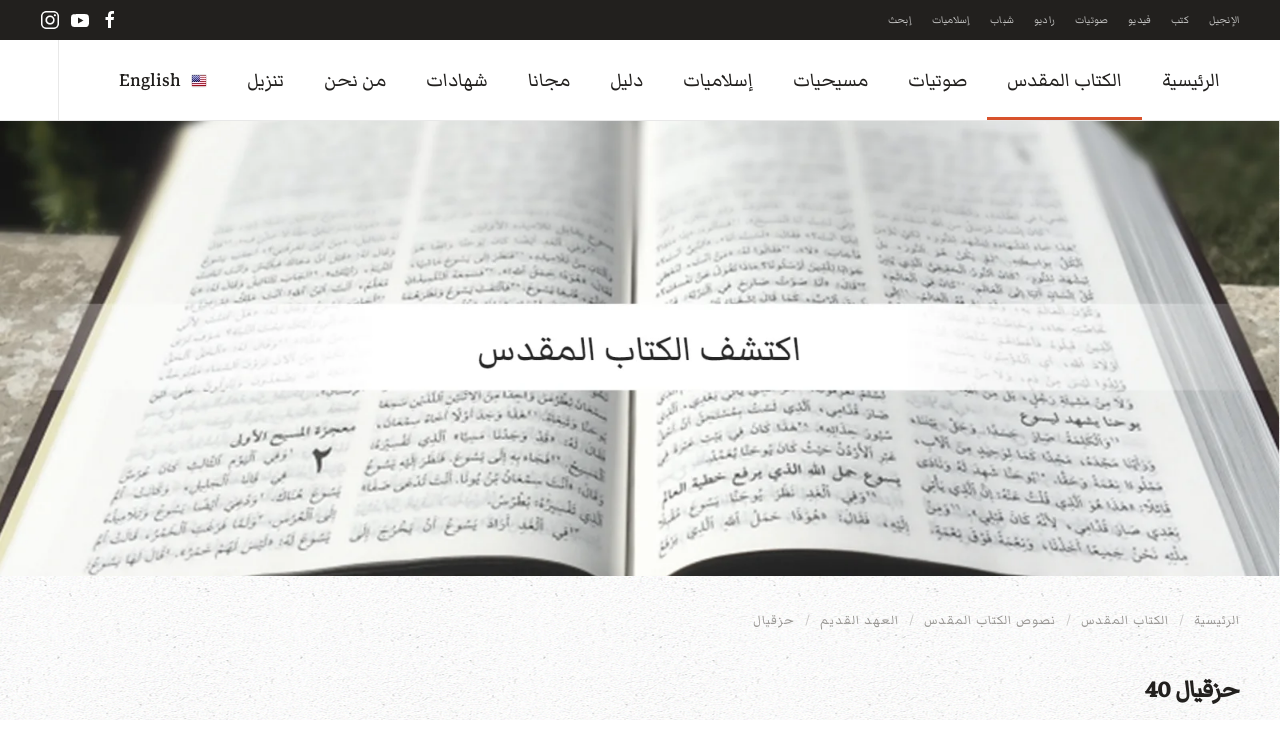

--- FILE ---
content_type: text/html; charset=utf-8
request_url: https://www.arabicbible.com/arabic/arabic-bible/239-text/335-text/104-ezekiel/959-ezekiel-40.html
body_size: 14552
content:
<!DOCTYPE html>
<html lang="ar-aa" dir="rtl">
    <head>
        <meta name="viewport" content="width=device-width, initial-scale=1">
        <link rel="icon" href="/arabic/images/banners/logo/favicon.ico" sizes="any">
                <link rel="apple-touch-icon" href="/arabic/images/banners/logo/apple_touch_icon.png">
        <meta charset="utf-8">
	<meta name="robots" content="index,follow, max-snippet:-1, max-image-preview:large, max-video-preview:-1">
	<meta name="keywords" content="الباب, الى, واحدة, قصبة, ذراعا, وقاس, بي, اذرع, باب, الجنوب, ذراع, الشرق, خمس, رواق, قياس, ومقببه, السنة, اتى, واذا, عرض">
	<meta name="description" content="حزقيال 40 1 في السنة الخامسة والعشرين من سبينا في راس السنة في العاشر من الشهر في السنة الرابعة عشرة بعدما ضربت">
	<meta name="generator" content="Joomla! - Open Source Content Management">
	<title>حزقيال 40 - الخدمة العربية للكرازة بالإنجيل</title>
<link href="/arabic/media/vendor/joomla-custom-elements/css/joomla-alert.min.css?0.4.1" rel="stylesheet">
	<link href="/arabic/media/system/css/joomla-fontawesome.min.css?4.5.32" rel="preload" as="style" onload="this.onload=null;this.rel='stylesheet'">
	<link href="/arabic/templates/yootheme/css/theme.11.rtl.css?1764590288" rel="stylesheet">
	<link href="/arabic/templates/yootheme/css/theme.update.css?4.5.32" rel="stylesheet">
<script src="/arabic/media/vendor/jquery/js/jquery.min.js?3.7.1"></script>
	<script src="/arabic/media/legacy/js/jquery-noconflict.min.js?504da4"></script>
	<script type="application/json" class="joomla-script-options new">{"joomla.jtext":{"ERROR":"خطأ","MESSAGE":"الرسالة","NOTICE":"ملاحظة","WARNING":"تحذير","JCLOSE":"إغلاق","JOK":"حسناً","JOPEN":"فتح"},"system.paths":{"root":"\/arabic","rootFull":"https:\/\/www.arabicbible.com\/arabic\/","base":"\/arabic","baseFull":"https:\/\/www.arabicbible.com\/arabic\/"},"csrf.token":"22e3b82a6d80db7f5dedce90dad7c823"}</script>
	<script src="/arabic/media/system/js/core.min.js?a3d8f8"></script>
	<script src="/arabic/media/vendor/webcomponentsjs/js/webcomponents-bundle.min.js?2.8.0" nomodule defer></script>
	<script src="/arabic/media/system/js/joomla-hidden-mail.min.js?80d9c7" type="module"></script>
	<script src="/arabic/media/system/js/messages.min.js?9a4811" type="module"></script>
	<script src="/arabic/templates/yootheme/packages/theme-cookie/app/cookie.min.js?4.5.32" defer></script>
	<script src="/arabic/templates/yootheme/vendor/assets/uikit/dist/js/uikit.min.js?4.5.32"></script>
	<script src="/arabic/templates/yootheme/vendor/assets/uikit/dist/js/uikit-icons-pinewood-lake.min.js?4.5.32"></script>
	<script src="/arabic/templates/yootheme/js/theme.js?4.5.32"></script>
	<script type="application/ld+json">{"@context":"https://schema.org","@graph":[{"@type":"Organization","@id":"https://www.arabicbible.com/arabic/#/schema/Organization/base","name":"الخدمة العربية للكرازة بالإنجيل","url":"https://www.arabicbible.com/arabic/","logo":{"@type":"ImageObject","@id":"https://www.arabicbible.com/arabic/#/schema/ImageObject/logo","url":"images/banners/logo/logo_tw_reasonably_small.png","contentUrl":"images/banners/logo/logo_tw_reasonably_small.png","width":128,"height":128},"image":{"@id":"https://www.arabicbible.com/arabic/#/schema/ImageObject/logo"},"sameAs":["https://www.facebook.com/arabicbiblepage","https://www.youtube.com/arabicbibleoutreach","https://www.instagram.com/arabicbible"]},{"@type":"WebSite","@id":"https://www.arabicbible.com/arabic/#/schema/WebSite/base","url":"https://www.arabicbible.com/arabic/","name":"الخدمة العربية للكرازة بالإنجيل","publisher":{"@id":"https://www.arabicbible.com/arabic/#/schema/Organization/base"}},{"@type":"WebPage","@id":"https://www.arabicbible.com/arabic/#/schema/WebPage/base","url":"https://www.arabicbible.com/arabic/arabic-bible/239-text/335-text/104-ezekiel/959-ezekiel-40.html","name":"حزقيال 40 - الخدمة العربية للكرازة بالإنجيل","description":"حزقيال 40 1 في السنة الخامسة والعشرين من سبينا في راس السنة في العاشر من الشهر في السنة الرابعة عشرة بعدما ضربت","isPartOf":{"@id":"https://www.arabicbible.com/arabic/#/schema/WebSite/base"},"about":{"@id":"https://www.arabicbible.com/arabic/#/schema/Organization/base"},"inLanguage":"ar-AA"},{"@type":"Article","@id":"https://www.arabicbible.com/arabic/#/schema/com_content/article/959","name":"حزقيال 40","headline":"حزقيال 40","inLanguage":"ar-AA","articleSection":"حزقيال","interactionStatistic":{"@type":"InteractionCounter","userInteractionCount":3346},"isPartOf":{"@id":"https://www.arabicbible.com/arabic/#/schema/WebPage/base"}}]}</script>
	<script>window.yootheme ||= {}; var $theme = yootheme.theme = {"cookie":{"mode":"consent","template":"<div class=\"tm-cookie-banner uk-section uk-section-xsmall uk-section-default uk-position-bottom uk-position-fixed\">\n        <div class=\"uk-container uk-container-expand uk-text-center\">\n\n            <p>\u0628\u0627\u0633\u062a\u062e\u062f\u0627\u0645 \u0647\u0630\u0627 \u0627\u0644\u0645\u0648\u0642\u0639\u060c \u0641\u0625\u0646\u0643 \u062a\u0648\u0627\u0641\u0642 \u0639\u0644\u0649 \u0627\u0633\u062a\u062e\u062f\u0627\u0645 \u0645\u0644\u0641\u0627\u062a \u062a\u0639\u0631\u064a\u0641 \u0627\u0644\u0627\u0631\u062a\u0628\u0627\u0637 \u0643\u0645\u0627 \u0647\u0648 \u0645\u0648\u0636\u062d \u0641\u064a \u0633\u064a\u0627\u0633\u0629 \u0627\u0644\u062e\u0635\u0648\u0635\u064a\u0629.<\/p>\n                            <button type=\"button\" class=\"js-accept uk-button uk-button-default uk-margin-small-left\" data-uk-toggle=\"target: !.uk-section; animation: true\">\u0646\u0639\u0645<\/button>\n            \n                        <button type=\"button\" class=\"js-reject uk-button uk-button-default uk-margin-small-left\" data-uk-toggle=\"target: !.uk-section; animation: true\">\u0644\u0627\u060c \u0634\u0643\u0631\u0627<\/button>\n            \n        <\/div>\n    <\/div>","position":"bottom"},"i18n":{"close":{"label":"Close"},"totop":{"label":"Back to top"},"marker":{"label":"Open"},"navbarToggleIcon":{"label":"Open Menu"},"paginationPrevious":{"label":"Previous page"},"paginationNext":{"label":"\u0627\u0644\u062a\u0627\u0644\u064a"},"searchIcon":{"toggle":"Open Search","submit":"Submit Search"},"slider":{"next":"Next slide","previous":"Previous slide","slideX":"Slide %s","slideLabel":"%s of %s"},"slideshow":{"next":"Next slide","previous":"Previous slide","slideX":"Slide %s","slideLabel":"%s of %s"},"lightboxPanel":{"next":"Next slide","previous":"Previous slide","slideLabel":"%s of %s","close":"Close"}}};</script>
	<script type="application/ld+json">{"@context":"https://schema.org","@type":"BreadcrumbList","itemListElement":[{"@type":"ListItem","position":1,"item":{"@type":"WebPage","@id":"index.php?Itemid=536","name":"الرئيسية"}},{"@type":"ListItem","position":2,"item":{"@type":"WebPage","@id":"index.php?option=com_content&view=category&layout=blog&id=327&Itemid=2","name":"الكتاب المقدس"}},{"@type":"ListItem","position":3,"item":{"@type":"WebPage","@id":"index.php?option=com_content&view=category&id=239","name":"نصوص الكتاب المقدس"}},{"@type":"ListItem","position":4,"item":{"@type":"WebPage","@id":"index.php?option=com_content&view=category&id=335","name":"العهد القديم"}},{"@type":"ListItem","position":5,"item":{"@type":"WebPage","@id":"index.php?option=com_content&view=category&id=104","name":"حزقيال"}}],"@id":"https://www.arabicbible.com/arabic/#/schema/BreadcrumbList/0"}</script>
	<!-- Google tag (gtag.js) -->
<script async src="https://www.googletagmanager.com/gtag/js?id=AW-926464787">
</script>
<script>
  window.dataLayer = window.dataLayer || [];
  function gtag(){dataLayer.push(arguments);}
  gtag('js', new Date());

  gtag('config', 'AW-926464787');
</script>
<script async src="https://www.googletagmanager.com/gtag/js?id=G-B32EK6V648"></script>
<script>
  window.dataLayer = window.dataLayer || [];
  function gtag(){dataLayer.push(arguments);}
  gtag('js', new Date());

  gtag('config', 'G-B32EK6V648');
</script>
<!--Start of Tawk.to Script-->
<script type="text/javascript">
var Tawk_API=Tawk_API||{}, Tawk_LoadStart=new Date();
(function(){
var s1=document.createElement("script"),s0=document.getElementsByTagName("script")[0];
s1.async=true;
s1.src='https://embed.tawk.to/5dbfea4b154bf74666b7598d/default';
s1.charset='UTF-8';
s1.setAttribute('crossorigin','*');
s0.parentNode.insertBefore(s1,s0);
})();
</script>
<!--End of Tawk.to Script-->
<!-- Meta Pixel Code -->
<script>
!function(f,b,e,v,n,t,s)
{if(f.fbq)return;n=f.fbq=function(){n.callMethod?
n.callMethod.apply(n,arguments):n.queue.push(arguments)};
if(!f._fbq)f._fbq=n;n.push=n;n.loaded=!0;n.version='2.0';
n.queue=[];t=b.createElement(e);t.async=!0;
t.src=v;s=b.getElementsByTagName(e)[0];
s.parentNode.insertBefore(t,s)}(window, document,'script',
'https://connect.facebook.net/en_US/fbevents.js');
fbq('init', '1694590747423408');
fbq('track', 'PageView');
</script>
<noscript><img height="1" width="1" style="display:none"
src="https://www.facebook.com/tr?id=1694590747423408&ev=PageView&noscript=1"
/></noscript>
<!-- End Meta Pixel Code -->
<script>
    $(function () {
    var hide;

    //replace references with abom elements. Mar 9:5-10 => <span data-abom data-abom-b="mark" data-abom-c="9" data-abom-v="5-10">Mar 9:5-10</span>
    replaceReferences();

    activateReferences();
});

function replaceReferences() {
    //books map
    var books = {
        'مت': 'Matthew',
        'متى': 'Matthew',
        'مر': 'Mark',
        'مرقس': 'Mark',
        'لو': 'Luke',
        'لوقا': 'Luke',
        'يو': 'John',
        'يوحنا': 'John',
        'أع': 'Acts',
        'أعمال': 'Acts',
        'الرسل': 'Acts',
        'رومية': 'Romans',
        'رو': 'Romans',
        'روميه': 'Romans',
        '1كور': '1 Corinthians',
        '1 كور': '1 Corinthians',
        '1كورنثوس': '1 Corinthians',
        '1 كورنتوس': '1 Corinthians',
        '1 كورنثوس': '1 Corinthians',
        '1كو': '1 Corinthians',
        '1 كو': '1 Corinthians',
        '2كور': '2 Corinthians',
        '2 كور': '2 Corinthians',
        '2كو': '2 Corinthians',
        '2 كو': '2 Corinthians',
        '2كورنثوس': '2 Corinthians',
        '2 كورنتوس': '2 Corinthians',
        '2 كورنثوس': '2 Corinthians',
        'غلا': 'Galatians',
        'غلاطية': 'Galatians',
        'أف': 'Ephesians',
        'أفسس': 'Ephesians',
        'في': 'Philippians',
        'فيلبي': 'Philippians',
        'فيليبي': 'Philippians',
        'كو': 'Colossians',
        'كولوسي': 'Colossians',
        '1تس': '1 Thessalonians',
        '1 تس': '1 Thessalonians',
        '1تسالونيكي': '1 Thessalonians',
        '1 تسالونيكي': '1 Thessalonians',
        '2تس': '2 Thessalonians',
        '2 تس': '2 Thessalonians',
        '2تسالونيكي': '2 Thessalonians',
        '2 تسالونيكي': '2 Thessalonians',
        '1تيم': '1 Timothy',
        '1 تيم': '1 Timothy',
        '1تي': '1 Timothy',
        '1 تي': '1 Timothy',
        '1تيموثاوس': '1 Timothy',
        '1 تيموثاوس': '1 Timothy',
        '2تيم': '2 Timothy',
        '2 تيم': '2 Timothy',
        '2تي': '2 Timothy',
        '2 تي': '2 Timothy',
        '2تيموثاوس': '2 Timothy',
        '2 تيموثاوس': '2 Timothy',
        'تي': 'Titus',
        'تيطس': 'Titus',
        'فيل': 'Philemon',
        'فل': 'Philemon',
        'فليمون': 'Philemon',
        'عب': 'Hebrews',
        'عبرانيين': 'Hebrews',
        'العبرانيين': 'Hebrews',
        'العبرانيّين': 'Hebrews',
        'يع': 'James',
        'يعق': 'James',
        'يعقوب': 'James',
        '1بط': '1 Peter',
        '1 بط': '1 Peter',
        '1بطرس': '1 Peter',
        '1 بطرس': '1 Peter',
        '2بط': '2 Peter',
        '2 بط': '2 Peter',
        '2بطرس': '2 Peter',
        '2 بطرس': '2 Peter',
        '1يو': '1 John',
        '1 يو': '1 John',
        '1يوحنا': '1 John',
        '1 يوحنا': '1 John',
        '2يو': '2 John',
        '2 يو': '2 John',
        '2يوحنا': '2 John',
        '2 يوحنا': '2 John',
        '3يو': '3 John',
        '3 يو': '3 John',
        '3يوحنا': '3 John',
        '3 يوحنا': '3 John',
        'يه': 'Jude',
        'يهوذا': 'Jude',
        'رؤ': 'Revelation',
        'رؤيا': 'Revelation',
        'تك': 'Genesis',
        'تكوين': 'Genesis',
        'التكوين': 'Genesis',
        'خر': 'Exodus',
        'خروج': 'Exodus',
        'الخروج': 'Exodus',
        'لا': 'Leviticus',
        'لاويين': 'Leviticus',
        'اللاويين': 'Leviticus',
        'عد': 'Numbers',
        'عدد': 'Numbers',
        'العدد': 'Numbers',
        'سفر العدد': 'Numbers',
        'تث': 'Deuteronomy',
        'تثنية': 'Deuteronomy',
        'التثنية': 'Deuteronomy',
        'يش': 'Joshua',
        'يشوع': 'Joshua',
        'قض': 'Judges',
        'قضاة': 'Judges',
        'القضاة': 'Judges',
        'را': 'Ruth',
        'راعوث': 'Ruth',
        '1صم': '1 Samuel',
        '1 صم': '1 Samuel',
        '1صموئيل': '1 Samuel',
        '1 صموئيل': '1 Samuel',
        '2صم': '2 Samuel',
        '2 صم': '2 Samuel',
        '2صموئيل': '2 Samuel',
        '2 صموئيل': '2 Samuel',
        '1مل': '1 Kings',
        '1 مل': '1 Kings',
        '1ملوك': '1 Kings',
        '1 ملوك': '1 Kings',
        '1الملوك': '1 Kings',
        '1 الملوك': '1 Kings',
        '2مل': '2 Kings',
        '2 مل': '2 Kings',
        '2ملوك': '2 Kings',
        '2 ملوك': '2 Kings',
        '2الملوك': '2 Kings',
        '2 الملوك': '2 Kings',
        '1أخ': '1 Chronicles',
        '1 أخ': '1 Chronicles',
        '1أخبار': '1 Chronicles',
        '1 أخبار': '1 Chronicles',
        '1الأخبار': '1 Chronicles',
        '1الأخبار ': '1 Chronicles',
        '1أي': '1 Chronicles',
        '1 أي': '1 Chronicles',
        '2أخ': '2 Chronicles',
        '2 أخ': '2 Chronicles',
        '2أخبار': '2 Chronicles',
        '2 أخبار': '2 Chronicles',
        '2الأخبار': '2 Chronicles',
        '2الأخبار ': '2 Chronicles',
        '2أي': '2 Chronicles',
        '2 أي': '2 Chronicles',
        'عز': 'Ezra',
        'عزرا': 'Ezra',
        'نح': 'Nehemiah',
        'نحميا': 'Nehemiah',
        'أس': 'Esther',
        'أستير': 'Esther',
        'أي': 'Job',
        'أيوب': 'Job',
        'مز': 'Psalms',
        'مزامير': 'Psalms',
        'المزامير': 'Psalms',
        'مزمور': 'Psalms',
        'أم': 'Proverbs',
        'أمثال': 'Proverbs',
        'الأمثال': 'Proverbs',
        'جا': 'Ecclesiastes',
        'جامعة': 'Ecclesiastes',
        'الجامعة': 'Ecclesiastes',
        'نش': 'Song of Solomon',
        'نشيد': 'Song of Solomon',
        'نشيد الأنشاد': 'Song of Solomon',
        'الأنشاد': 'Song of Solomon',
        'إش': 'Isaiah',
        'أش':'Isaiah',
        'إشعياء': 'Isaiah',
        'أشعياء': 'Isaiah',
        'أشعيا': 'Isaiah',
        'إر': 'Jeremiah',
        'إرميا': 'Jeremiah',
        'إرمياء': 'Jeremiah',
        'أرمياء': 'Jeremiah',
        'مرا': 'Lamentations',
        'مراثي': 'Lamentations',
        'مَراثِي': 'lamentations',
        'مرَاثِي': 'lamentations',
        'مراثي أرمياء': 'lamentations',
        'حز': 'Ezekiel',
        'حزقيال': 'Ezekiel',
        'دا': 'Daniel',
        'دانيال': 'Daniel',
        'هو': 'Hosea',
        'هوشع': 'Hosea',
        'يل': 'Joel',
        'يوئيل': 'Joel',
        'عا': 'Amos',
        'عاموس': 'Amos',
        'عو': 'Obadiah',
        'عوبديا': 'Obadiah',
        'ين': 'Jonah',
        'يونان': 'Jonah',
        'مي': 'Micah',
        'ميخا': 'Micah',
        'نا': 'Nahum',
        'ناحوم': 'Nahum',
        'حب': 'Habakkuk',
        'حبقوق': 'Habakkuk',
        'صف': 'Zephaniah',
        'صفنيا': 'Zephaniah',
        'حج': 'Haggai',
        'حجي': 'Haggai',
        'زك': 'Zechariah',
        'زكريا': 'Zechariah',
        'ملا': 'Malachi',
        'ملاخي': 'Malachi'
    };

    //regex patterns
    //var bcvPat = /\d*\s*[\u0621-\u064A\u064B-\u0652]+(\s*\d+\s*):\s*((\d+\s*[-،]\s*\d+)|(\d+))\s*/g;
    var bcvPat = /\d*\s*[\u0621-\u064A\u064B-\u0652]+\s*(\d+|[\u0660-\u0669]+)\s*:\s*(((\d+|[\u0660-\u0669]+)\s*[-،]\s*(\d+|[\u0660-\u0669]+))|((\d+|[\u0660-\u0669]+)))\s*/g;
    var spacesPat = /\s+/g;
    var bookPat = /\d*\s*[\u0621-\u064A\u064B-\u0652]+/g;
    //process all html in <body>
    var oldHtml = $('body').html();
    var newHtml = oldHtml.replace(bcvPat, function (bcvMatch) {
        var b = bcvMatch.match(bookPat);
        book = books[b[0].trim()];
        if (book !== null) {
            var cv = getChapterVerse(bcvMatch.replace(bookPat, ''));
            return '<span data-abom data-abom-b="' + book + '" data-abom-c="' + cv.c + '" data-abom-v="' + cv.v + '">' + bcvMatch + '</span>';
        }
        return bcvMatch;
    });
    $('body').html(newHtml);
}

function getChapterVerse(cv) {
    cv = toEnglishDigit(cv);
    var cvParts = cv.replace('،', '-').split(':');
    var c = 0, v = 0;
    //adding a space should render the mixed text properly
    if (cvParts[0].endsWith(' ') || cvParts[1].startsWith(' ')) {
        c = cvParts[0].trim();
        var vParts = cvParts[1].split('-');
        var vs = vParts[0].trim();
        var ve = vParts[vParts.length - 1].trim();
        v = vs + "-" + ve;
    }
    else {
        //if not adding space, to search for romans 8:15-17 the user might type 15:8-17 which renders
        //the mixed text as 8:15-17 on the screen, but the actual transmitted text is different, In this case
        //the first cell in the array will have 15(start verse) the second cell will have 8-17. where 8 is the
        //chapter and 17 is the end verse.
        if (cvParts[1].indexOf("-")>0) {
            var vParts = cvParts[1].split('-');
            c = vParts[0].trim()
            var vs = cvParts[0].trim();
            var ve = vParts[vParts.length - 1].trim();
            v = vs + "-" + ve;
        }
        else {
            //if not adding space, to search for romans 8:15-17 the user might type 15:8 which renders
            //the mixed text as 8:15 on the screen, but the actual transmitted text is different, In this case
            //the first cell in the array will have 15(start verse) the second cell will have 8(chapter).
            c = cvParts[1].trim();
            v = cvParts[0].trim();
        }

    }
    return {'c':c,'v':v}
}

function activateReferences() {
    var $bbl = $('<div style="width:500px;color:#003366;background:#fcfcfc;border-radius:.3em;padding:10px;line-height:1.5em;direction:rtl;font-size:20px;-moz-box-shadow: inset 0 0 3px #777777;-webkit-box-shadow: inset 0 0 3px #777777;box-shadow: inset 0 0 3px #777777S;display:none">...</div>').appendTo('body');
    $('span[data-abom]').css({ 'background-color': '#ffffaa', 'color': '#2e5ac1', 'cursor': 'pointer' });
    $('span[data-abom]').on({
        mouseenter: function (event) {
            var $ele = $(this);
            var url = getUrl($ele);
            hide = false;
            showBubble($bbl, $ele, event);
            $.ajax({
                url: url,
                type: 'GET',
                dataType: 'json',
                success: function (response) {
                    if (response !== null && response.length > 0) {
                        var html = '<div style="color:#777777;">'+$ele.html()+'</div>';
                        $.each(response, function (key, value) {
                            html += ((response.length > 1) ? value.number + ' ' : '') + combineWords(value.words) + '<br/>';
                        });
                        html += '<div style="text-align:center;font-size:.8em;color:#aaaaaa">www.injeel.com</div>';
                    }
                    if (!hide) {
                        $bbl.html(html);
                        showBubble($bbl, $ele, event);
                    }
                },
                error: function (xhr, status) {
                    hideBubble($bbl);
                    //console.log('error');
                }
            });
        },
        mouseleave: function () {
            hideBubble($bbl);
        }
    });
}

function combineWords(words) {
    let text = '';
    for (let word of words) {
        text += word.word + ' ';
    }
    return text.trim();
}

function getUrl($ele) {
    return 'https://service.arabicbible.com/api/Bible/range/VDV/' + $ele.data('abom-b') + '/' + $ele.data('abom-c') + '/' + $ele.data('abom-v');
}

function showBubble($bbl, $ele, event) {
    var bottom = ($(window).height() + $(window).scrollTop()) - event.pageY;
    //var right = $(window).width() - event.pageX;
    var top = (bottom < 300) ? $ele.offset().top - ($bbl.height() + 20) : $ele.offset().top + $ele.height();
    var left = (event.pageX < 500) ? event.pageX : event.pageX - ($bbl.width()+10);
    if (!hide) {
        $bbl.css({
            top: top,
            left: left,
            position: 'absolute'
        });
        $bbl.show();
    }
}

function hideBubble($bbl) {
    $bbl.hide();
    $bbl.html('...');
    hide = true;
}

function toArabicNumerals(number) {
    var id = ['۰', '۱', '۲', '۳', '٤', '٥', '٦', '۷', '۸', '۹'];
    return number.toString().replace(/[0-9]/g, function (w) {
        return id[+w];
    });
}

function toEnglishNumbers(str) {
    return Number(str.replace(/[٠١٢٣٤٥٦٧٨٩]/g, function (d) {
        return d.charCodeAt(0) - 1632; // Convert Arabic numbers
    }).replace(/[۰۱۲۳۴۵۶۷۸۹]/g, function (d) {
        return d.charCodeAt(0) - 1776; // Convert Persian numbers
    }));
}

function toEnglishDigit(s) {
    return s.replace(/[\u0660-\u0669]/g,
        function (a) { return a.charCodeAt(0) & 0xf }
    )
}
</script>
	<!-- Start: Google Structured Data -->
<script type="application/ld+json" data-type="gsd"> { "@context": "https://schema.org", "@type": "BreadcrumbList", "itemListElement": [ { "@type": "ListItem", "position": 1, "name": "الرئيسية", "item": "https://www.arabicbible.com/arabic" }, { "@type": "ListItem", "position": 2, "name": "الكتاب المقدس", "item": "https://www.arabicbible.com/arabic/arabic-bible.html" }, { "@type": "ListItem", "position": 3, "name": "نصوص الكتاب المقدس", "item": "https://www.arabicbible.com/arabic/arabic-bible/arabic-bible-text.html" }, { "@type": "ListItem", "position": 4, "name": "العهد القديم", "item": "https://www.arabicbible.com/arabic/arabic-bible/arabic-bible-text/old-testament.html" }, { "@type": "ListItem", "position": 5, "name": "حزقيال", "item": "https://www.arabicbible.com/arabic/arabic-bible/arabic-bible-text/old-testament/104-ezekiel.html" }, { "@type": "ListItem", "position": 6, "name": "حزقيال 40", "item": "https://www.arabicbible.com/arabic/arabic-bible/239-text/335-text/104-ezekiel/959-ezekiel-40.html" } ] } </script>
<!-- End: Google Structured Data -->

    </head>
    <body class="">

        <div class="uk-hidden-visually uk-notification uk-notification-top-left uk-width-auto">
            <div class="uk-notification-message">
                <a href="#tm-main" class="uk-link-reset">Skip to main content</a>
            </div>
        </div>

        
        
        <div class="tm-page">

                        


<header class="tm-header-mobile uk-hidden@m">


        <div uk-sticky show-on-up animation="uk-animation-slide-top" cls-active="uk-navbar-sticky" sel-target=".uk-navbar-container">
    
        <div class="uk-navbar-container">

            <div class="uk-container uk-container-expand">
                <nav class="uk-navbar" uk-navbar="{&quot;align&quot;:&quot;right&quot;,&quot;container&quot;:&quot;.tm-header-mobile &gt; [uk-sticky]&quot;,&quot;boundary&quot;:&quot;.tm-header-mobile .uk-navbar-container&quot;}">

                                        <div class="uk-navbar-left ">

                        
                                                    <a uk-toggle href="#tm-dialog-mobile" class="uk-navbar-toggle">

        
        <div uk-navbar-toggle-icon></div>

        
    </a>
                        
                        
                    </div>
                    
                                        <div class="uk-navbar-center">

                                                    <a href="https://www.arabicbible.com/arabic/" aria-label="Back to home" class="uk-logo uk-navbar-item">
    <picture>
<source type="image/webp" srcset="/arabic/templates/yootheme/cache/3a/logo_tw_normal-3a0fe84b.webp 48w" sizes="(min-width: 48px) 48px">
<img alt loading="eager" src="/arabic/templates/yootheme/cache/a8/logo_tw_normal-a802aa36.png" width="48" height="48">
</picture></a>
                        
                        
                    </div>
                    
                    
                </nav>
            </div>

        </div>

        </div>
    



        <div id="tm-dialog-mobile" uk-offcanvas="container: true; overlay: true" mode="slide">
        <div class="uk-offcanvas-bar uk-flex uk-flex-column">

                        <button class="uk-offcanvas-close uk-close-large" type="button" uk-close uk-toggle="cls: uk-close-large; mode: media; media: @s"></button>
            
                        <div class="uk-margin-auto-bottom">
                
<div class="uk-grid uk-child-width-1-1" uk-grid>    <div>
<div class="uk-panel" id="module-menu-dialog-mobile">

    
    
<ul class="uk-nav uk-nav-default">
    
	<li class="item-536 uk-parent"><a href="/arabic/">الرئيسية</a>
	<ul class="uk-nav-sub">

		<li class="item-258"><a href="https://www.injeel.com" target="_blank"><picture>
<source type="image/webp" srcset="/arabic/templates/yootheme/cache/7a/bible_icon-7a16f633.webp 30w" sizes="(min-width: 30px) 30px">
<img src="/arabic/templates/yootheme/cache/eb/bible_icon-eb072429.png" width="30" height="30" class="uk-margin-small-right" alt loading="eager">
</picture> الإنجيل</a></li>
		<li class="item-260"><a href="https://www.kalimatalhayat.com" target="_blank"><picture>
<source type="image/webp" srcset="/arabic/templates/yootheme/cache/6f/books_icon-6fe5094d.webp 30w" sizes="(min-width: 30px) 30px">
<img src="/arabic/templates/yootheme/cache/fd/books_icon-fd6f1392.png" width="30" height="30" class="uk-margin-small-right" alt loading="eager">
</picture> كتب</a></li>
		<li class="item-266"><a href="https://video.arabicbible.com" target="_blank"><picture>
<source type="image/webp" srcset="/arabic/templates/yootheme/cache/bd/movie_icon-bd693d1a.webp 35w" sizes="(min-width: 35px) 35px">
<img src="/arabic/templates/yootheme/cache/f3/movie_icon-f3feeef2.png" width="35" height="35" class="uk-margin-small-right" alt loading="eager">
</picture> فيديو</a></li>
		<li class="item-259"><a href="https://audio.arabicbible.com" target="_blank"><picture>
<source type="image/webp" srcset="/arabic/templates/yootheme/cache/78/audio_icon-7897b6db.webp 35w" sizes="(min-width: 35px) 35px">
<img src="/arabic/templates/yootheme/cache/37/audio_icon-370583c2.png" width="35" height="35" class="uk-margin-small-right" alt loading="eager">
</picture> صوتيات</a></li>
		<li class="item-261"><a href="https://www.alnour.com" target="_blank"><picture>
<source type="image/webp" srcset="/arabic/templates/yootheme/cache/05/islam_icon-05190fd9.webp 30w" sizes="(min-width: 30px) 30px">
<img src="/arabic/templates/yootheme/cache/d8/islam_icon-d867229e.png" width="30" height="30" class="uk-margin-small-right" alt loading="eager">
</picture> إسلاميات</a></li></ul></li>
	<li class="item-2 uk-active uk-parent"><a href="/arabic/arabic-bible.html">الكتاب المقدس</a>
	<ul class="uk-nav-sub">

		<li class="item-104"><a href="/arabic/arabic-bible/online.html">أونلاين</a></li>
		<li class="item-106 uk-parent"><a href="/arabic/arabic-bible/arabic-bible-text.html">نصوص</a>
		<ul>

			<li class="item-305"><a href="/arabic/arabic-bible/arabic-bible-text/new-testament.html">العهد الجديد</a></li>
			<li class="item-306"><a href="/arabic/arabic-bible/arabic-bible-text/old-testament.html">العهد القديم</a></li>
			<li class="item-103"><a href="/arabic/arabic-bible/arabic-bible-text/word.html">وورد</a></li>
			<li class="item-105"><a href="/arabic/arabic-bible/arabic-bible-text/pdf.html">بي دي ف</a></li></ul></li>
		<li class="item-250"><a href="/arabic/arabic-bible/audio.html">صوتيات</a></li>
		<li class="item-110"><a href="/arabic/arabic-bible/codex.html">مخطوطات</a></li>
		<li class="item-111"><a href="/arabic/arabic-bible/search.html">إبحث</a></li>
		<li class="item-416"><a href="/arabic/arabic-bible/apps.html">تطبيقات</a></li>
		<li class="item-112"><a href="/arabic/arabic-bible/tools.html">أدوات</a></li>
		<li class="item-116"><a href="/arabic/arabic-bible/software.html">برامج</a></li>
		<li class="item-117"><a href="/arabic/arabic-bible/podcast.html">بودكاست</a></li>
		<li class="item-118"><a href="/arabic/arabic-bible/devotions.html">تأملات</a></li>
		<li class="item-267"><a href="/arabic/arabic-bible/kids.html">للأولاد</a></li></ul></li>
	<li class="item-3 uk-parent"><a href="/arabic/ntaudio.html">صوتيات</a>
	<ul class="uk-nav-sub">

		<li class="item-121"><a href="/arabic/ntaudio/sermons.html">عظات</a></li>
		<li class="item-157"><a href="/arabic/ntaudio/nt-audio.html">العهد الجديد</a></li>
		<li class="item-158"><a href="/arabic/ntaudio/ot-audio.html">العهد القديم</a></li>
		<li class="item-299"><a href="/arabic/ntaudio/hymns.html">ترانيم</a></li>
		<li class="item-415"><a href="/arabic/ntaudio/drama.html">دراما</a></li>
		<li class="item-425"><a href="/arabic/ntaudio/radio.html">راديو</a></li></ul></li>
	<li class="item-4 uk-parent"><a href="/arabic/christians.html">مسيحيات</a>
	<ul class="uk-nav-sub">

		<li class="item-159"><a href="/arabic/christians/knowing-god.html">معرفة الله</a></li>
		<li class="item-160"><a href="/arabic/christians/traditions-and-rituals.html">التقاليد والطقوس</a></li>
		<li class="item-161"><a href="/arabic/christians/for-christian-bible.html">الكتاب المقدس</a></li>
		<li class="item-162"><a href="/arabic/christians/death-resurection.html">الموت والقيامة</a></li>
		<li class="item-163"><a href="/arabic/christians/jehova-witnesses.html">شهود يهوه</a></li>
		<li class="item-164"><a href="/arabic/christians/doctines.html">عقائد</a></li>
		<li class="item-274"><a href="/arabic/christians/reflections.html">تأملات في الحياة</a></li>
		<li class="item-272"><a href="/arabic/christians/christian-audio.html">صوتيات</a></li></ul></li>
	<li class="item-125 uk-parent"><a href="/arabic/islam.html">إسلاميات</a>
	<ul class="uk-nav-sub">

		<li class="item-170"><a href="/arabic/islam/god.html">الله</a></li>
		<li class="item-171"><a href="/arabic/islam/jesus-christ.html">يسوع المسيح</a></li>
		<li class="item-172"><a href="/arabic/islam/holy-spirit.html">الروح القدس</a></li>
		<li class="item-173"><a href="/arabic/islam/salvation.html">الخلاص</a></li>
		<li class="item-174"><a href="/arabic/islam/for-islam-bible.html">الكتاب المقدس</a></li>
		<li class="item-175"><a href="/arabic/islam/the-koran.html">القرآن</a></li>
		<li class="item-420"><a href="/arabic/islam/women.html">المرأة</a></li>
		<li class="item-176"><a href="/arabic/islam/faq.html">لكل سؤال جواب</a></li>
		<li class="item-273"><a href="/arabic/islam/prophets.html">الأنبياء</a></li>
		<li class="item-275"><a href="/arabic/islam/christian-basics.html">العقيدة المسيحية</a></li></ul></li>
	<li class="item-5 uk-parent"><a href="/arabic/directories.html">دليل</a>
	<ul class="uk-nav-sub">

		<li class="item-177"><a href="/arabic/directories/arabic-churches.html">الكنائس العربية</a></li>
		<li class="item-179"><a href="/arabic/directories/arabic-websites.html">المواقع المهمة</a></li>
		<li class="item-180"><a href="/arabic/directories/arabic-seminaries.html">كليات اللاهوت</a></li></ul></li>
	<li class="item-6 uk-parent"><a href="/arabic/free-literature.html">مجانا</a>
	<ul class="uk-nav-sub">

		<li class="item-190"><a href="/arabic/free-literature/new-testament.html">العهد الجديد</a></li>
		<li class="item-191"><a href="/arabic/free-literature/magazine.html">مجلة</a></li>
		<li class="item-192"><a href="/arabic/free-literature/bible-course.html">دراسة الكتاب</a></li>
		<li class="item-193"><a href="/arabic/free-literature/online-bibles.html">الأناجيل أونلاين</a></li>
		<li class="item-194"><a href="/arabic/free-literature/videos-and-cds.html">فيلم يسوع</a></li>
		<li class="item-195"><a href="/arabic/free-literature/calligraphies.html">خطوط</a></li>
		<li class="item-196"><a href="/arabic/free-literature/printed-materials.html">مطبوعات</a></li>
		<li class="item-197"><a href="/arabic/free-literature/christian-flash.html">فلاشات</a></li></ul></li>
	<li class="item-7 uk-parent"><a href="/arabic/testimonials.html">شهادات</a>
	<ul class="uk-nav-sub">

		<li class="item-198"><a href="/arabic/testimonials/lebanon.html">لبنان</a></li>
		<li class="item-199"><a href="/arabic/testimonials/syria.html">سوريا</a></li>
		<li class="item-200"><a href="/arabic/testimonials/iraq.html">العراق</a></li>
		<li class="item-201"><a href="/arabic/testimonials/egypt.html">مصر</a></li>
		<li class="item-202"><a href="/arabic/testimonials/holy-land.html">الأراضي المقدسة</a></li>
		<li class="item-203"><a href="/arabic/testimonials/morocco.html">المغرب</a></li>
		<li class="item-204"><a href="/arabic/testimonials/algeria.html">الجزائر</a></li>
		<li class="item-207"><a href="/arabic/testimonials/middle-east.html">الشرق الأوسط</a></li>
		<li class="item-411"><a href="/arabic/testimonials/i-believed.html">آمنت ولذلك تكلمت</a></li>
		<li class="item-618"><a href="/arabic/testimonials/bahrain.html">البحرين</a></li></ul></li>
	<li class="item-8 uk-parent"><a href="/arabic/about-us.html">من نحن</a>
	<ul class="uk-nav-sub">

		<li class="item-208"><a href="/arabic/about-us/our-faith.html">إيماننا</a></li>
		<li class="item-215"><a href="/arabic/about-us/contact-us.html">إتصل بنا</a></li></ul></li>
	<li class="item-9 uk-parent"><a href="/arabic/downloads.html">تنزيل</a>
	<ul class="uk-nav-sub">

		<li class="item-218"><a href="/arabic/downloads/bible.html">الكتاب المقدس</a></li>
		<li class="item-219"><a href="/arabic/downloads/arabic-audio.html">صوتيات</a></li>
		<li class="item-220"><a href="/arabic/downloads/printed-materials.html">مطبوعات</a></li>
		<li class="item-221"><a href="/arabic/downloads/arabic-flash.html">فلاشات</a></li></ul></li>
	<li class="item-293"><a href="https://www.arabicbible.com" target="_blank"><picture>
<source type="image/webp" srcset="/arabic/templates/yootheme/cache/0d/us-0db61247.webp 16w" sizes="(min-width: 16px) 16px">
<img src="/arabic/templates/yootheme/cache/41/us-41f0849e.png" width="16" height="16" class="uk-margin-small-right" alt loading="eager">
</picture> English</a></li></ul>

</div>
</div>    <div>
<div class="uk-panel" id="module-tm-3">

    
    <ul class="uk-grid uk-flex-inline uk-flex-middle uk-flex-nowrap uk-grid-small">                    <li><a href="https://www.facebook.com/arabicbiblepage" class="uk-preserve-width uk-icon-link" rel="noreferrer" target="_blank"><span uk-icon="icon: facebook;"></span></a></li>
                    <li><a href="https://www.youtube.com/arabicbibleoutreach" class="uk-preserve-width uk-icon-link" rel="noreferrer" target="_blank"><span uk-icon="icon: youtube;"></span></a></li>
                    <li><a href="https://www.instagram.com/arabicbible/" class="uk-preserve-width uk-icon-link" rel="noreferrer" target="_blank"><span uk-icon="icon: instagram;"></span></a></li>
            </ul>
</div>
</div></div>
            </div>
            
            
        </div>
    </div>
    
    
    

</header>


<div class="tm-toolbar tm-toolbar-default uk-visible@m">
    <div class="uk-container uk-flex uk-flex-middle">

                <div>
            <div class="uk-grid-medium uk-child-width-auto uk-flex-middle" uk-grid="margin: uk-margin-small-top">

                                <div>
<div class="uk-panel menu" id="module-48">

    
    
<ul class="uk-subnav" uk-dropnav="{&quot;boundary&quot;:&quot;false&quot;,&quot;container&quot;:&quot;body&quot;}">
    
	<li class="item-241"><a href="http://www.injeel.com" target="_blank">الإنجيل</a></li>
	<li class="item-243"><a href="https://www.kalimatalhayat.com" target="_blank">كتب</a></li>
	<li class="item-265"><a href="https://video.arabicbible.com" target="_blank">فيديو</a></li>
	<li class="item-242"><a href="http://audio.arabicbible.com" target="_blank">صوتيات</a></li>
	<li class="item-414"><a href="https://sawtalsalam.com" target="_blank">راديو</a></li>
	<li class="item-422"><a href="https://shabeeba.arabicbible.com" target="_blank">شباب</a></li>
	<li class="item-244"><a href="https://www.alnour.com" target="_blank">إسلاميات</a></li>
	<li class="item-257"><a href="/arabic/search.html">إبحث</a></li></ul>

</div>
</div>
                
                
            </div>
        </div>
        
                <div class="uk-margin-auto-left">
            <div class="uk-grid-medium uk-child-width-auto uk-flex-middle" uk-grid="margin: uk-margin-small-top">
                <div>
<div class="uk-panel" id="module-tm-2">

    
    <ul class="uk-grid uk-flex-inline uk-flex-middle uk-flex-nowrap uk-grid-small">                    <li><a href="https://www.facebook.com/arabicbiblepage" class="uk-preserve-width uk-icon-link" rel="noreferrer" target="_blank"><span uk-icon="icon: facebook;"></span></a></li>
                    <li><a href="https://www.youtube.com/arabicbibleoutreach" class="uk-preserve-width uk-icon-link" rel="noreferrer" target="_blank"><span uk-icon="icon: youtube;"></span></a></li>
                    <li><a href="https://www.instagram.com/arabicbible/" class="uk-preserve-width uk-icon-link" rel="noreferrer" target="_blank"><span uk-icon="icon: instagram;"></span></a></li>
            </ul>
</div>
</div>
            </div>
        </div>
        
    </div>
</div>

<header class="tm-header uk-visible@m">



        <div uk-sticky media="@m" show-on-up animation="uk-animation-slide-top" cls-active="uk-navbar-sticky" sel-target=".uk-navbar-container">
    
        <div class="uk-navbar-container uk-navbar-primary">

            <div class="uk-container">
                <nav class="uk-navbar" uk-navbar="{&quot;align&quot;:&quot;right&quot;,&quot;container&quot;:&quot;.tm-header &gt; [uk-sticky]&quot;,&quot;boundary&quot;:&quot;.tm-header .uk-navbar-container&quot;}">

                                        <div class="uk-navbar-left ">

                                                    
                        
                                                    
<ul class="uk-navbar-nav">
    
	<li class="item-536 uk-parent"><a href="/arabic/">الرئيسية</a>
	<div class="uk-drop uk-navbar-dropdown"><div><ul class="uk-nav uk-navbar-dropdown-nav">

		<li class="item-258"><a href="https://www.injeel.com" target="_blank" class="uk-preserve-width"><picture>
<source type="image/webp" srcset="/arabic/templates/yootheme/cache/7a/bible_icon-7a16f633.webp 30w" sizes="(min-width: 30px) 30px">
<img src="/arabic/templates/yootheme/cache/eb/bible_icon-eb072429.png" width="30" height="30" class="uk-margin-small-right" alt loading="eager">
</picture> الإنجيل</a></li>
		<li class="item-260"><a href="https://www.kalimatalhayat.com" target="_blank" class="uk-preserve-width"><picture>
<source type="image/webp" srcset="/arabic/templates/yootheme/cache/6f/books_icon-6fe5094d.webp 30w" sizes="(min-width: 30px) 30px">
<img src="/arabic/templates/yootheme/cache/fd/books_icon-fd6f1392.png" width="30" height="30" class="uk-margin-small-right" alt loading="eager">
</picture> كتب</a></li>
		<li class="item-266"><a href="https://video.arabicbible.com" target="_blank" class="uk-preserve-width"><picture>
<source type="image/webp" srcset="/arabic/templates/yootheme/cache/bd/movie_icon-bd693d1a.webp 35w" sizes="(min-width: 35px) 35px">
<img src="/arabic/templates/yootheme/cache/f3/movie_icon-f3feeef2.png" width="35" height="35" class="uk-margin-small-right" alt loading="eager">
</picture> فيديو</a></li>
		<li class="item-259"><a href="https://audio.arabicbible.com" target="_blank" class="uk-preserve-width"><picture>
<source type="image/webp" srcset="/arabic/templates/yootheme/cache/78/audio_icon-7897b6db.webp 35w" sizes="(min-width: 35px) 35px">
<img src="/arabic/templates/yootheme/cache/37/audio_icon-370583c2.png" width="35" height="35" class="uk-margin-small-right" alt loading="eager">
</picture> صوتيات</a></li>
		<li class="item-261"><a href="https://www.alnour.com" target="_blank" class="uk-preserve-width"><picture>
<source type="image/webp" srcset="/arabic/templates/yootheme/cache/05/islam_icon-05190fd9.webp 30w" sizes="(min-width: 30px) 30px">
<img src="/arabic/templates/yootheme/cache/d8/islam_icon-d867229e.png" width="30" height="30" class="uk-margin-small-right" alt loading="eager">
</picture> إسلاميات</a></li></ul></div></div></li>
	<li class="item-2 uk-active uk-parent"><a href="/arabic/arabic-bible.html">الكتاب المقدس</a>
	<div class="uk-drop uk-navbar-dropdown uk-navbar-dropdown-width-2"><div class="uk-drop-grid uk-child-width-1-2" uk-grid><div><ul class="uk-nav uk-navbar-dropdown-nav">

		<li class="item-104"><a href="/arabic/arabic-bible/online.html">أونلاين</a></li>
		<li class="item-106 uk-parent"><a href="/arabic/arabic-bible/arabic-bible-text.html">نصوص</a>
		<ul class="uk-nav-sub">

			<li class="item-305"><a href="/arabic/arabic-bible/arabic-bible-text/new-testament.html">العهد الجديد</a></li>
			<li class="item-306"><a href="/arabic/arabic-bible/arabic-bible-text/old-testament.html">العهد القديم</a></li>
			<li class="item-103"><a href="/arabic/arabic-bible/arabic-bible-text/word.html">وورد</a></li>
			<li class="item-105"><a href="/arabic/arabic-bible/arabic-bible-text/pdf.html">بي دي ف</a></li></ul></li>
		<li class="item-250"><a href="/arabic/arabic-bible/audio.html">صوتيات</a></li>
		<li class="item-110"><a href="/arabic/arabic-bible/codex.html">مخطوطات</a></li>
		<li class="item-111"><a href="/arabic/arabic-bible/search.html">إبحث</a></li>
		<li class="item-416"><a href="/arabic/arabic-bible/apps.html">تطبيقات</a></li></ul></div><div><ul class="uk-nav uk-navbar-dropdown-nav">

		<li class="item-112"><a href="/arabic/arabic-bible/tools.html">أدوات</a></li>
		<li class="item-116"><a href="/arabic/arabic-bible/software.html">برامج</a></li>
		<li class="item-117"><a href="/arabic/arabic-bible/podcast.html">بودكاست</a></li>
		<li class="item-118"><a href="/arabic/arabic-bible/devotions.html">تأملات</a></li>
		<li class="item-267"><a href="/arabic/arabic-bible/kids.html">للأولاد</a></li></ul></div></div></div></li>
	<li class="item-3 uk-parent"><a href="/arabic/ntaudio.html">صوتيات</a>
	<div class="uk-drop uk-navbar-dropdown"><div><ul class="uk-nav uk-navbar-dropdown-nav">

		<li class="item-121"><a href="/arabic/ntaudio/sermons.html">عظات</a></li>
		<li class="item-157"><a href="/arabic/ntaudio/nt-audio.html">العهد الجديد</a></li>
		<li class="item-158"><a href="/arabic/ntaudio/ot-audio.html">العهد القديم</a></li>
		<li class="item-299"><a href="/arabic/ntaudio/hymns.html">ترانيم</a></li>
		<li class="item-415"><a href="/arabic/ntaudio/drama.html">دراما</a></li>
		<li class="item-425"><a href="/arabic/ntaudio/radio.html">راديو</a></li></ul></div></div></li>
	<li class="item-4 uk-parent"><a href="/arabic/christians.html">مسيحيات</a>
	<div class="uk-drop uk-navbar-dropdown uk-navbar-dropdown-width-2"><div class="uk-drop-grid uk-child-width-1-2" uk-grid><div><ul class="uk-nav uk-navbar-dropdown-nav">

		<li class="item-159"><a href="/arabic/christians/knowing-god.html">معرفة الله</a></li>
		<li class="item-160"><a href="/arabic/christians/traditions-and-rituals.html">التقاليد والطقوس</a></li>
		<li class="item-161"><a href="/arabic/christians/for-christian-bible.html">الكتاب المقدس</a></li>
		<li class="item-162"><a href="/arabic/christians/death-resurection.html">الموت والقيامة</a></li></ul></div><div><ul class="uk-nav uk-navbar-dropdown-nav">

		<li class="item-163"><a href="/arabic/christians/jehova-witnesses.html">شهود يهوه</a></li>
		<li class="item-164"><a href="/arabic/christians/doctines.html">عقائد</a></li>
		<li class="item-274"><a href="/arabic/christians/reflections.html">تأملات في الحياة</a></li>
		<li class="item-272"><a href="/arabic/christians/christian-audio.html">صوتيات</a></li></ul></div></div></div></li>
	<li class="item-125 uk-parent"><a href="/arabic/islam.html">إسلاميات</a>
	<div class="uk-drop uk-navbar-dropdown uk-navbar-dropdown-width-2"><div class="uk-drop-grid uk-child-width-1-2" uk-grid><div><ul class="uk-nav uk-navbar-dropdown-nav">

		<li class="item-170"><a href="/arabic/islam/god.html">الله</a></li>
		<li class="item-171"><a href="/arabic/islam/jesus-christ.html">يسوع المسيح</a></li>
		<li class="item-172"><a href="/arabic/islam/holy-spirit.html">الروح القدس</a></li>
		<li class="item-173"><a href="/arabic/islam/salvation.html">الخلاص</a></li>
		<li class="item-174"><a href="/arabic/islam/for-islam-bible.html">الكتاب المقدس</a></li></ul></div><div><ul class="uk-nav uk-navbar-dropdown-nav">

		<li class="item-175"><a href="/arabic/islam/the-koran.html">القرآن</a></li>
		<li class="item-420"><a href="/arabic/islam/women.html">المرأة</a></li>
		<li class="item-176"><a href="/arabic/islam/faq.html">لكل سؤال جواب</a></li>
		<li class="item-273"><a href="/arabic/islam/prophets.html">الأنبياء</a></li>
		<li class="item-275"><a href="/arabic/islam/christian-basics.html">العقيدة المسيحية</a></li></ul></div></div></div></li>
	<li class="item-5 uk-parent"><a href="/arabic/directories.html">دليل</a>
	<div class="uk-drop uk-navbar-dropdown"><div><ul class="uk-nav uk-navbar-dropdown-nav">

		<li class="item-177"><a href="/arabic/directories/arabic-churches.html">الكنائس العربية</a></li>
		<li class="item-179"><a href="/arabic/directories/arabic-websites.html">المواقع المهمة</a></li>
		<li class="item-180"><a href="/arabic/directories/arabic-seminaries.html">كليات اللاهوت</a></li></ul></div></div></li>
	<li class="item-6 uk-parent"><a href="/arabic/free-literature.html">مجانا</a>
	<div class="uk-drop uk-navbar-dropdown uk-navbar-dropdown-width-2"><div class="uk-drop-grid uk-child-width-1-2" uk-grid><div><ul class="uk-nav uk-navbar-dropdown-nav">

		<li class="item-190"><a href="/arabic/free-literature/new-testament.html">العهد الجديد</a></li>
		<li class="item-191"><a href="/arabic/free-literature/magazine.html">مجلة</a></li>
		<li class="item-192"><a href="/arabic/free-literature/bible-course.html">دراسة الكتاب</a></li>
		<li class="item-193"><a href="/arabic/free-literature/online-bibles.html">الأناجيل أونلاين</a></li></ul></div><div><ul class="uk-nav uk-navbar-dropdown-nav">

		<li class="item-194"><a href="/arabic/free-literature/videos-and-cds.html">فيلم يسوع</a></li>
		<li class="item-195"><a href="/arabic/free-literature/calligraphies.html">خطوط</a></li>
		<li class="item-196"><a href="/arabic/free-literature/printed-materials.html">مطبوعات</a></li>
		<li class="item-197"><a href="/arabic/free-literature/christian-flash.html">فلاشات</a></li></ul></div></div></div></li>
	<li class="item-7 uk-parent"><a href="/arabic/testimonials.html">شهادات</a>
	<div class="uk-drop uk-navbar-dropdown uk-navbar-dropdown-width-2"><div class="uk-drop-grid uk-child-width-1-2" uk-grid><div><ul class="uk-nav uk-navbar-dropdown-nav">

		<li class="item-198"><a href="/arabic/testimonials/lebanon.html">لبنان</a></li>
		<li class="item-199"><a href="/arabic/testimonials/syria.html">سوريا</a></li>
		<li class="item-200"><a href="/arabic/testimonials/iraq.html">العراق</a></li>
		<li class="item-201"><a href="/arabic/testimonials/egypt.html">مصر</a></li>
		<li class="item-202"><a href="/arabic/testimonials/holy-land.html">الأراضي المقدسة</a></li></ul></div><div><ul class="uk-nav uk-navbar-dropdown-nav">

		<li class="item-203"><a href="/arabic/testimonials/morocco.html">المغرب</a></li>
		<li class="item-204"><a href="/arabic/testimonials/algeria.html">الجزائر</a></li>
		<li class="item-207"><a href="/arabic/testimonials/middle-east.html">الشرق الأوسط</a></li>
		<li class="item-411"><a href="/arabic/testimonials/i-believed.html">آمنت ولذلك تكلمت</a></li>
		<li class="item-618"><a href="/arabic/testimonials/bahrain.html">البحرين</a></li></ul></div></div></div></li>
	<li class="item-8 uk-parent"><a href="/arabic/about-us.html">من نحن</a>
	<div class="uk-drop uk-navbar-dropdown"><div><ul class="uk-nav uk-navbar-dropdown-nav">

		<li class="item-208"><a href="/arabic/about-us/our-faith.html">إيماننا</a></li>
		<li class="item-215"><a href="/arabic/about-us/contact-us.html">إتصل بنا</a></li></ul></div></div></li>
	<li class="item-9 uk-parent"><a href="/arabic/downloads.html">تنزيل</a>
	<div class="uk-drop uk-navbar-dropdown"><div><ul class="uk-nav uk-navbar-dropdown-nav">

		<li class="item-218"><a href="/arabic/downloads/bible.html">الكتاب المقدس</a></li>
		<li class="item-219"><a href="/arabic/downloads/arabic-audio.html">صوتيات</a></li>
		<li class="item-220"><a href="/arabic/downloads/printed-materials.html">مطبوعات</a></li>
		<li class="item-221"><a href="/arabic/downloads/arabic-flash.html">فلاشات</a></li></ul></div></div></li>
	<li class="item-293"><a href="https://www.arabicbible.com" target="_blank" class="uk-preserve-width"><picture>
<source type="image/webp" srcset="/arabic/templates/yootheme/cache/0d/us-0db61247.webp 16w" sizes="(min-width: 16px) 16px">
<img src="/arabic/templates/yootheme/cache/41/us-41f0849e.png" width="16" height="16" class="uk-margin-small-right" alt loading="eager">
</picture> English</a></li></ul>

                        
                        
                    </div>
                    
                    
                    
                </nav>
            </div>

        </div>

        </div>
    







</header>

            
            <div id="module-108" class="builder"><!-- Builder #module-108 -->
<div class="uk-section-default uk-section-overlap">
        <div data-src="/arabic/templates/yootheme/cache/a9/discover-bible-banner-a96cf746.jpeg" data-sources="[{&quot;type&quot;:&quot;image\/webp&quot;,&quot;srcset&quot;:&quot;\/arabic\/templates\/yootheme\/cache\/3a\/discover-bible-banner-3a7306e6.webp 768w, \/arabic\/templates\/yootheme\/cache\/dd\/discover-bible-banner-dd61271f.webp 1024w, \/arabic\/templates\/yootheme\/cache\/50\/discover-bible-banner-503c5ceb.webp 1366w, \/arabic\/templates\/yootheme\/cache\/2f\/discover-bible-banner-2f142964.webp 1600w, \/arabic\/templates\/yootheme\/cache\/d1\/discover-bible-banner-d1e734ec.webp 1920w, \/arabic\/templates\/yootheme\/cache\/d5\/discover-bible-banner-d5ad8468.webp 2560w&quot;,&quot;sizes&quot;:&quot;(max-aspect-ratio: 2560\/1333) 192vh&quot;}]" uk-img class="uk-background-norepeat uk-background-cover uk-background-center-center uk-section uk-flex uk-flex-middle" uk-height-viewport="offset-top: true; offset-bottom: 20;">    
        
        
        
                        <div class="uk-width-1-1">
            
                                <div class="uk-container">                
                    <div class="uk-grid tm-grid-expand uk-child-width-1-1 uk-grid-margin">
<div class="uk-width-1-1">
    
        
            
            
            
                
                    
                
            
        
    
</div></div>
                                </div>                
                        </div>
            
        
        </div>
    
</div>
<div class="uk-section-default uk-section uk-padding-remove-top uk-padding-remove-bottom">
    
        
        
        
            
                                <div class="uk-container">                
                    <div class="uk-grid tm-grid-expand uk-child-width-1-1 uk-grid-margin">
<div class="uk-width-1-1">
    
        
            
            
            
                
                    
                
            
        
    
</div></div>
                                </div>                
            
        
    
</div></div>

            <main id="tm-main"  class="tm-main uk-section uk-section-default" uk-height-viewport="expand: true">

                                <div class="uk-container">

                    
                                                            

<nav class="uk-margin-medium-bottom" aria-label="Breadcrumb">
    <ul class="uk-breadcrumb">
    
            <li>            <a href="/arabic/"><span>الرئيسية</span></a>
            </li>    
            <li>            <a href="/arabic/arabic-bible.html"><span>الكتاب المقدس</span></a>
            </li>    
            <li>            <a href="/arabic/arabic-bible/arabic-bible-text.html"><span>نصوص الكتاب المقدس</span></a>
            </li>    
            <li>            <a href="/arabic/arabic-bible/arabic-bible-text/old-testament.html"><span>العهد القديم</span></a>
            </li>    
            <li>            <a href="/arabic/arabic-bible/arabic-bible-text/old-testament/104-ezekiel.html"><span>حزقيال</span></a>
            </li>    
    </ul>
</nav>
                            
                
                <div id="system-message-container" aria-live="polite"></div>

                
<article id="article-959" class="uk-article" data-permalink="https://www.arabicbible.com/arabic/arabic-bible/arabic-bible-text/old-testament/104-ezekiel/959-ezekiel-40.html" typeof="Article" vocab="https://schema.org/">

    <meta property="name" content="حزقيال 40">
    <meta property="author" typeof="Person" content="Super User">
    <meta property="dateModified" content="2011-02-08T10:34:29+00:00">
    <meta property="datePublished" content="2011-02-08T10:34:29+00:00">
    <meta class="uk-margin-remove-adjacent" property="articleSection" content="حزقيال">

    
    
        
                    <h1 property="headline" class="uk-margin-large-top uk-margin-remove-bottom uk-article-title">
                حزقيال 40            </h1>
        
                            <p class="uk-margin-top uk-margin-remove-bottom uk-article-meta">
                                نشر في حزقيال.            </p>
                
        
        
            
            
            
        
        
                <div  class="uk-margin-medium-top" property="text">

            
                            
<h3 dir="rtl">حزقيال 40</h3>
<p dir="rtl">1 في السنة الخامسة والعشرين من سبينا في راس السنة في العاشر من الشهر في السنة الرابعة عشرة بعدما ضربت المدينة في نفس ذلك اليوم كانت عليّ يد الرب وأتى بي الى هناك.</p>
<p dir="rtl">2 في رؤى <a  href="https://arabicbible.com/arabic/islam/god.html"  title="الله">الله</a> اتى بي الى ارض اسرائيل ووضعني على جبل عال جدا عليه كبناء مدينة من جهة الجنوب.</p>
<p dir="rtl">3 ولما اتى بي الى هناك اذا برجل منظره كمنظر النحاس وبيده خيط كتان وقصبة القياس وهو واقف بالباب.</p>
<p dir="rtl">4 فقال لي الرجل يا ابن آدم انظر بعينيك واسمع باذنيك واجعل قلبك الى كل ما اريكه لانه لاجل اراءتك أتي بك الى هنا. اخبر بيت اسرائيل بكل ما ترى.</p>
<p dir="rtl">5 واذا بسور خارج البيت محيط به وبيد الرجل قصبة القياس ست اذرع طولا بالذراع وشبر. فقاس عرض البناء قصبة واحدة وسمكه قصبة واحدة.</p>
<p dir="rtl">6 ثم جاء الى الباب الذي وجهه نحو الشرق وصعد في درجه وقاس عتبة الباب قصبة واحدة عرضا والعتبة الاخرى قصبة واحدة عرضا.</p>
<p dir="rtl">7 والغرفة قصبة واحدة طولا وقصبة واحدة عرضا وبين الغرفات خمس اذرع. وعتبة الباب بجانب رواق الباب من داخل قصبة واحدة.</p>
<p dir="rtl">8 وقاس رواق الباب من داخل قصبة واحدة.</p>
<p dir="rtl">9 وقاس رواق الباب ثماني اذرع وعضائده ذراعين ورواق الباب من داخل.</p>
<p dir="rtl">10 وغرفات الباب نحو الشرق ثلاث من هنا وثلاث من هناك. للثلاث قياس واحد وللعضائد قياس واحد من هنا ومن هناك.</p>
<p dir="rtl">11 وقاس عرض مدخل الباب عشر اذرع وطول الباب ثلاث عشرة ذراعا.</p>
<p dir="rtl">12 والحافة امام الغرفات ذراع واحدة من هنا والحافة ذراع واحدة من هناك. والغرفة ست اذرع من هنا وست اذرع من هناك.</p>
<p dir="rtl">13 ثم قاس الباب من سقف الغرفة الواحدة الى سقف الاخرى عرض خمس وعشرين ذراعا. الباب مقابل الباب.</p>
<p dir="rtl">14 وعمل عضائد ستين ذراعا الى عضادة الدار حول الباب.</p>
<p dir="rtl">15 وقدام باب المدخل الى قدام رواق الباب الداخلي خمسون ذراعا.</p>
<p dir="rtl">16 وللغرفات كوى مشبّكة وللعضائد من داخل الباب حواليه وهكذا في القبب ايضا كوى حواليها من داخل وعلى العضادة نخيل</p>
<p dir="rtl">17 ثم اتى بي الى الدار الخارجية واذا بمخادع ومجزع مصنوع للدار حواليها. على المجزع ثلاثون مخدعا.</p>
<p dir="rtl">18 والمجزّع بجانب الابواب مقابل طول الابواب المجزّع الاسفل.</p>
<p dir="rtl">19 وقاس العرض من قدام الباب الى الاسفل الى قدام الدار الداخلية من خارج مئة ذراع الى الشرق والى الشمال.</p>
<p dir="rtl">20 والباب المتجه نحو الشمال الذي للدار الخارجية قاس طوله وعرضه.</p>
<p dir="rtl">21 وغرفاته ثلاث من هنا وثلاث من هناك وعضائده ومقببه كانت على قياس الباب الاول طولها خمسون ذراعا وعرضها خمس وعشرون ذراعا.</p>
<p dir="rtl">22 وكواها ومقببها ونخيلها على قياس الباب المتجه نحو الشرق وكانوا يصعدون اليه في سبع درجات ومقببه امامه.</p>
<p dir="rtl">23 وللدار الداخلية باب مقابل باب للشمال وللشرق. وقاس من باب الى باب مئة ذراع</p>
<p dir="rtl">24 ثم ذهب بي نحو الجنوب واذا بباب نحو الجنوب فقاس عضائده ومقببه كهذه الاقيسة.</p>
<p dir="rtl">25 وفيه كوى وفي مقببه من حواليه كتلك الكوى. الطول خمسون ذراعا والعرض خمس وعشرون ذراعا</p>
<p dir="rtl">26 وسبع درجات مصعده ومقببه قدامه وله نخيل واحدة من هنا وواحدة ومن هناك على عضائده.</p>
<p dir="rtl">27 وللدار الداخلية باب نحو الجنوب وقاس من الباب الى الباب نحو الجنوب مئة ذراع.</p>
<p dir="rtl">28 واتى بي الى الدار الداخلية من باب الجنوب وقاس باب الجنوب كهذه الاقيسة.</p>
<p dir="rtl">29 وغرفاته وعضائده ومقببه كهذه الاقيسة. وفيه وفي مقببه كوى حواليه. الطول خمسون ذراعا والعرض خمس وعشرون ذراعا.</p>
<p dir="rtl">30 وحواليه مقبب خمس وعشرون ذراعا طولا وخمس اذرع عرضا.</p>
<p dir="rtl">31 ومقببه نحو الدار الخارجية وعلى عضائده نخيل ومصعده ثماني درجات</p>
<p dir="rtl">32 وأتى بي الى الدار الداخلية نحو المشرق وقاس الباب كهذه الاقيسة</p>
<p dir="rtl">33 وغرفاته وعضائده ومقببه كهذه الاقيسة. وفيه وفي مقببه كوى حواليه. الطول خمسون ذراعا والعرض خمس وعشرون.</p>
<p dir="rtl">34 ومقببه نحو الدار الخارجية وعلى عضائده نخيل من هنا ومن هناك ومصعده ثماني درجات.</p>
<p dir="rtl">35 وأتى بي الى باب الشمال وقاس كهذه الاقيسة.</p>
<p dir="rtl">36 غرفاته وعضائده ومقببه والكوى التي له حواليه. الطول خمسون ذراعا والعرض خمس وعشرون ذراعا.</p>
<p dir="rtl">37 وعضائده نحو الدار الخارجية وعلى عضائده نخيل من هنا ومن هناك ومصعده ثماني درجات.</p>
<p dir="rtl">38 وعند عضائد الابواب مخدع ومدخله. هناك يغسلون المحرقة.</p>
<p dir="rtl">39 وفي رواق الباب مائدتان من هنا ومائدتان من هناك لتذبح عليها المحرقة وذبيحة الخطيئة وذبيحة الاثم.</p>
<p dir="rtl">40 وعلى الجانب من خارج حيث يصعد الى مدخل باب الشمال مائدتان وعلى الجانب الآخر الذي لرواق الباب مائدتان.</p>
<p dir="rtl">41 اربع موائد من هنا واربع موائد من هناك على جانب الباب. ثماني موائد كانوا يذبحون عليها.</p>
<p dir="rtl">42 والموائد الاربع للمحرقة من حجر نحيت الطول ذراع ونصف والعرض ذراع ونصف والسمك ذراع واحدة. كانوا يضعون عليها الادوات التي يذبحون بها المحرقة والذبيحة.</p>
<p dir="rtl">43 والمآزيب شبر واحد ممكنة في البيت من حوله. وعلى الموائد لحم القربان.</p>
<p dir="rtl">44 ومن خارج الباب الداخلي مخادع المغنين في الدار الداخلية التي بجانب باب الشمال ووجوهها نحو الجنوب. واحد بجانب باب الشرق متجه نحو الشمال.</p>
<p dir="rtl">45 وقال لي هذا المخدع الذي وجهه نحو الجنوب هو للكهنة حارسي حراسة البيت.</p>
<p dir="rtl">46 والمخدع الذي وجهه نحو الشمال للكهنة حارسي حراسة المذبح. هم بنو صادوق المقربون من بني لاوي الى الرب ليخدموه.</p>
<p dir="rtl">47 فقاس الدار مئة ذراع طولا ومئة ذراع عرضا مربعة والمذبح امام البيت.</p>
<p dir="rtl">48 وأتى بي الى رواق البيت وقاس عضادة الرواق خمس اذرع من هنا وخمس اذرع من هناك وعرض الباب ثلاث اذرع من هنا وثلاث اذرع من هناك.</p>
<p dir="rtl">49 طول الرواق عشرون ذراعا والعرض احدى عشرة ذراعا عند الدرج الذي به كانوا يصعدون اليه. وعند العضائد اعمدة واحد من هنا وواحد من هناك</p>            
        </div>
        
        
        
                <ul class="uk-list">

            
            
                            <li>عدد الزيارات: 3347</li>
            
        </ul>
        
        
        
        
    
</article>


                
                        
                </div>
                
            </main>

            

                        <footer>
                <!-- Builder #footer -->
<div class="uk-section-muted uk-section">
    
        
        
        
            
                                <div class="uk-container">                
                    <div class="uk-grid tm-grid-expand uk-grid-column-small uk-grid-margin" uk-grid>
<div class="uk-width-1-1@s uk-width-1-2@m">
    
        
            
            
            
                
                    <div><p style="margin-top: 5px; text-align: right; ">جميع الحقوق محفوظة <a href="http://www.arabicbible.com">للخدمة العربية للكرازة بالإنجيل </a><span dir="ltr"> © <script> document.currentScript.insertAdjacentHTML('afterend', '<time datetime="' + new Date().toJSON() + '">' + new Intl.DateTimeFormat(document.documentElement.lang, {year: 'numeric'}).format() + '</time>'); </script> </span><br /> P.O. Box 486, Dracut, MA 01826 USA - <a href="/arabic/arabic-bible/239-text/335-text/104-ezekiel/959-ezekiel-40.feed?type=rss">أخبارنا السريعة <img src="/arabic/images/stories/main/banners/rss.gif" border="0" alt="rss" width="14" height="14" /></a><br /> ألديك مشاكل في الروابط؟ إتصل بمدير الموقع <joomla-hidden-mail  is-link="0" is-email="1" first="PGEgdGl0bGU9IndlYm1hc3Rlcg==" last="YXJhYmljYmlibGUuY29tIj53ZWJtYXN0ZXI=" text="PGEgdGl0bGU9IndlYm1hc3RlckBhcmFiaWNiaWJsZS5jb20iPndlYm1hc3RlckBhcmFiaWNiaWJsZS5jb208L2E+" base="/arabic" >عنوان البريد الإلكتروني هذا محمي من روبوتات السبام. يجب عليك تفعيل الجافاسكربت لرؤيته.</joomla-hidden-mail></p></div>
                
            
        
    
</div>
<div class="uk-width-1-2@s uk-width-1-4@m">
    
        
            
            
            
                
                    
<h2 class="uk-heading-bullet">        تابعونا    </h2>
<div class="uk-margin" uk-scrollspy="target: [uk-scrollspy-class];">    <ul class="uk-child-width-auto uk-grid-small uk-flex-inline uk-flex-middle" uk-grid>
            <li class="el-item">
<a class="el-link uk-icon-button" href="https://www.facebook.com/arabicbiblepage" target="_blank" rel="noreferrer"><span uk-icon="icon: facebook;"></span></a></li>
            <li class="el-item">
<a class="el-link uk-icon-button" href="https://www.youtube.com/arabicbibleoutreach" target="_blank" rel="noreferrer"><span uk-icon="icon: youtube;"></span></a></li>
            <li class="el-item">
<a class="el-link uk-icon-button" href="https://www.instagram.com/arabicbible/" target="_blank" rel="noreferrer"><span uk-icon="icon: instagram;"></span></a></li>
    
    </ul></div>
                
            
        
    
</div>
<div class="uk-width-1-2@s uk-width-1-4@m">
    
        
            
            
            
                
                    
<div class="uk-margin"><a href="#" uk-totop uk-scroll></a></div>
<ul class="uk-list">
    
    
                <li class="el-item">            <div class="el-content uk-panel"><a href="https://www.arabicbible.com/privacy-policy.html" target="_blank" class="el-link uk-margin-remove-last-child">شروط الخصوصية</a></div>        </li>        
    
    
</ul>
                
            
        
    
</div></div>
                                </div>                
            
        
    
</div>            </footer>
            
        </div>

        
        

    </body>
</html>


--- FILE ---
content_type: text/css
request_url: https://www.arabicbible.com/arabic/templates/yootheme/css/theme.11.rtl.css?1764590288
body_size: 88299
content:
/* YOOtheme Pro v4.5.31 compiled on 2025-10-30T16:07:43+00:00 */
@font-face {font-family: 'Cabin Sketch'; font-style: normal; font-weight: 700; unicode-range: U+0000-00FF, U+0131, U+0152-0153, U+02BB-02BC, U+02C6, U+02DA, U+02DC, U+0304, U+0308, U+0329, U+2000-206F, U+20AC, U+2122, U+2191, U+2193, U+2212, U+2215, U+FEFF, U+FFFD; src: url(../fonts/cabinsketch-1eec2cb7.woff2) format('woff2'); }
@font-face {font-family: 'Markazi Text'; font-style: normal; font-weight: 400; unicode-range: U+0600-06FF, U+0750-077F, U+0870-088E, U+0890-0891, U+0897-08E1, U+08E3-08FF, U+200C-200E, U+2010-2011, U+204F, U+2E41, U+FB50-FDFF, U+FE70-FE74, U+FE76-FEFC, U+102E0-102FB, U+10E60-10E7E, U+10EC2-10EC4, U+10EFC-10EFF, U+1EE00-1EE03, U+1EE05-1EE1F, U+1EE21-1EE22, U+1EE24, U+1EE27, U+1EE29-1EE32, U+1EE34-1EE37, U+1EE39, U+1EE3B, U+1EE42, U+1EE47, U+1EE49, U+1EE4B, U+1EE4D-1EE4F, U+1EE51-1EE52, U+1EE54, U+1EE57, U+1EE59, U+1EE5B, U+1EE5D, U+1EE5F, U+1EE61-1EE62, U+1EE64, U+1EE67-1EE6A, U+1EE6C-1EE72, U+1EE74-1EE77, U+1EE79-1EE7C, U+1EE7E, U+1EE80-1EE89, U+1EE8B-1EE9B, U+1EEA1-1EEA3, U+1EEA5-1EEA9, U+1EEAB-1EEBB, U+1EEF0-1EEF1; src: url(../fonts/markazitext-14582af1.woff2) format('woff2'); }
@font-face {font-family: 'Markazi Text'; font-style: normal; font-weight: 400; unicode-range: U+0102-0103, U+0110-0111, U+0128-0129, U+0168-0169, U+01A0-01A1, U+01AF-01B0, U+0300-0301, U+0303-0304, U+0308-0309, U+0323, U+0329, U+1EA0-1EF9, U+20AB; src: url(../fonts/markazitext-ef4cb915.woff2) format('woff2'); }
@font-face {font-family: 'Markazi Text'; font-style: normal; font-weight: 400; unicode-range: U+0100-02BA, U+02BD-02C5, U+02C7-02CC, U+02CE-02D7, U+02DD-02FF, U+0304, U+0308, U+0329, U+1D00-1DBF, U+1E00-1E9F, U+1EF2-1EFF, U+2020, U+20A0-20AB, U+20AD-20C0, U+2113, U+2C60-2C7F, U+A720-A7FF; src: url(../fonts/markazitext-e65e1968.woff2) format('woff2'); }
@font-face {font-family: 'Markazi Text'; font-style: normal; font-weight: 400; unicode-range: U+0000-00FF, U+0131, U+0152-0153, U+02BB-02BC, U+02C6, U+02DA, U+02DC, U+0304, U+0308, U+0329, U+2000-206F, U+20AC, U+2122, U+2191, U+2193, U+2212, U+2215, U+FEFF, U+FFFD; src: url(../fonts/markazitext-8e20c649.woff2) format('woff2'); }
:root{--bs-blue:#D8522C;--bs-indigo:#6610f2;--bs-purple:#6f42c1;--bs-pink:#d63384;--bs-red:#E95858;--bs-orange:#fd7e14;--bs-yellow:#F8BA59;--bs-green:#7fb147;--bs-teal:#20c997;--bs-cyan:#D8522C;--bs-white:#fff;--bs-gray:#9a9895;--bs-gray-dark:#343a40;--bs-gray-100:#f8f9fa;--bs-gray-200:#e9ecef;--bs-gray-300:#dee2e6;--bs-gray-400:#ced4da;--bs-gray-500:#adb5bd;--bs-gray-600:#9a9895;--bs-gray-700:#322A22;--bs-gray-800:#343a40;--bs-gray-900:#22201E;--bs-primary:#D8522C;--bs-secondary:#9a9895;--bs-success:#7fb147;--bs-info:#D8522C;--bs-warning:#F8BA59;--bs-danger:#E95858;--bs-light:#f8f9fa;--bs-dark:#212529;--bs-primary-rgb:13,110,253;--bs-secondary-rgb:108,117,125;--bs-success-rgb:25,135,84;--bs-info-rgb:13,202,240;--bs-warning-rgb:255,193,7;--bs-danger-rgb:220,53,69;--bs-light-rgb:248,249,250;--bs-dark-rgb:33,37,41;--bs-white-rgb:255,255,255;--bs-black-rgb:0,0,0;--bs-body-rgb:33,37,41;--bs-body-bg-rgb:255,255,255;--bs-font-sans-serif:'Markazi Text';--bs-gradient:linear-gradient(180deg, rgba(255, 255, 255, 0.15), rgba(255, 255, 255, 0));--bs-body-font-family:var(--bs-font-sans-serif);--bs-body-font-size:1rem;--bs-body-font-weight:400;--bs-body-line-height:1.5;--bs-body-color:#212529;--bs-body-bg:#fff}:where(:not([class*=uk-],[class*=tm-])),:where(:not([class*=uk-],[class*=tm-]))::after,:where(:not([class*=uk-],[class*=tm-]))::before{box-sizing:border-box}.list-unstyled{padding-right:0;list-style:none}.list-inline{padding-right:0;list-style:none}.list-inline-item{display:inline-block}.list-inline-item:not(:last-child){margin-left:.5rem}.initialism{font-size:.875em;text-transform:uppercase}.blockquote{margin-bottom:1rem;font-size:1.25rem}.blockquote>:last-child{margin-bottom:0}.blockquote-footer{margin-top:-1rem;margin-bottom:1rem;font-size:20px;line-height:1.3;color:#322a22}.blockquote-footer::before{content:"— "}.blockquote-footer::before{content:"— "}.img-thumbnail{padding:.25rem;background-color:#fff;border:1px solid rgba(172,163,156,.3);border-radius:.25rem;max-width:100%;height:auto}.figure{display:inline-block}.figure-img{margin-bottom:.5rem;line-height:1}.figure-caption{font-size:.875em;color:#9a9895}.container,.container-fluid,.container-lg,.container-md,.container-sm,.container-xl,.container-xxl{width:100%;padding-left:var(--bs-gutter-x,.75rem);padding-right:var(--bs-gutter-x,.75rem);margin-left:auto;margin-right:auto}@media (min-width:576px){.container,.container-sm{max-width:540px}}@media (min-width:768px){.container,.container-md,.container-sm{max-width:720px}}@media (min-width:992px){.container,.container-lg,.container-md,.container-sm{max-width:960px}}@media (min-width:1200px){.container,.container-lg,.container-md,.container-sm,.container-xl{max-width:1140px}}@media (min-width:1400px){.container,.container-lg,.container-md,.container-sm,.container-xl,.container-xxl{max-width:1320px}}.row{--bs-gutter-x:1.5rem;--bs-gutter-y:0;display:flex;flex-wrap:wrap;margin-top:calc(var(--bs-gutter-y) * -1);margin-left:calc(var(--bs-gutter-x) * -.5);margin-right:calc(var(--bs-gutter-x) * -.5)}.row>*{flex-shrink:0;width:100%;max-width:100%;padding-left:calc(var(--bs-gutter-x) * .5);padding-right:calc(var(--bs-gutter-x) * .5);margin-top:var(--bs-gutter-y)}.col{flex:1 0 0%}.row-cols-auto>*{flex:0 0 auto;width:auto}.row-cols-1>*{flex:0 0 auto;width:100%}.row-cols-2>*{flex:0 0 auto;width:50%}.row-cols-3>*{flex:0 0 auto;width:33.33333333%}.row-cols-4>*{flex:0 0 auto;width:25%}.row-cols-5>*{flex:0 0 auto;width:20%}.row-cols-6>*{flex:0 0 auto;width:16.66666667%}.col-auto{flex:0 0 auto;width:auto}.col-1{flex:0 0 auto;width:8.33333333%}.col-2{flex:0 0 auto;width:16.66666667%}.col-3{flex:0 0 auto;width:25%}.col-4{flex:0 0 auto;width:33.33333333%}.col-5{flex:0 0 auto;width:41.66666667%}.col-6{flex:0 0 auto;width:50%}.col-7{flex:0 0 auto;width:58.33333333%}.col-8{flex:0 0 auto;width:66.66666667%}.col-9{flex:0 0 auto;width:75%}.col-10{flex:0 0 auto;width:83.33333333%}.col-11{flex:0 0 auto;width:91.66666667%}.col-12{flex:0 0 auto;width:100%}.offset-1{margin-right:8.33333333%}.offset-2{margin-right:16.66666667%}.offset-3{margin-right:25%}.offset-4{margin-right:33.33333333%}.offset-5{margin-right:41.66666667%}.offset-6{margin-right:50%}.offset-7{margin-right:58.33333333%}.offset-8{margin-right:66.66666667%}.offset-9{margin-right:75%}.offset-10{margin-right:83.33333333%}.offset-11{margin-right:91.66666667%}.g-0,.gx-0{--bs-gutter-x:0}.g-0,.gy-0{--bs-gutter-y:0}.g-1,.gx-1{--bs-gutter-x:0.25rem}.g-1,.gy-1{--bs-gutter-y:0.25rem}.g-2,.gx-2{--bs-gutter-x:0.5rem}.g-2,.gy-2{--bs-gutter-y:0.5rem}.g-3,.gx-3{--bs-gutter-x:1rem}.g-3,.gy-3{--bs-gutter-y:1rem}.g-4,.gx-4{--bs-gutter-x:1.5rem}.g-4,.gy-4{--bs-gutter-y:1.5rem}.g-5,.gx-5{--bs-gutter-x:3rem}.g-5,.gy-5{--bs-gutter-y:3rem}@media (min-width:576px){.col-sm{flex:1 0 0%}.row-cols-sm-auto>*{flex:0 0 auto;width:auto}.row-cols-sm-1>*{flex:0 0 auto;width:100%}.row-cols-sm-2>*{flex:0 0 auto;width:50%}.row-cols-sm-3>*{flex:0 0 auto;width:33.33333333%}.row-cols-sm-4>*{flex:0 0 auto;width:25%}.row-cols-sm-5>*{flex:0 0 auto;width:20%}.row-cols-sm-6>*{flex:0 0 auto;width:16.66666667%}.col-sm-auto{flex:0 0 auto;width:auto}.col-sm-1{flex:0 0 auto;width:8.33333333%}.col-sm-2{flex:0 0 auto;width:16.66666667%}.col-sm-3{flex:0 0 auto;width:25%}.col-sm-4{flex:0 0 auto;width:33.33333333%}.col-sm-5{flex:0 0 auto;width:41.66666667%}.col-sm-6{flex:0 0 auto;width:50%}.col-sm-7{flex:0 0 auto;width:58.33333333%}.col-sm-8{flex:0 0 auto;width:66.66666667%}.col-sm-9{flex:0 0 auto;width:75%}.col-sm-10{flex:0 0 auto;width:83.33333333%}.col-sm-11{flex:0 0 auto;width:91.66666667%}.col-sm-12{flex:0 0 auto;width:100%}.offset-sm-0{margin-right:0}.offset-sm-1{margin-right:8.33333333%}.offset-sm-2{margin-right:16.66666667%}.offset-sm-3{margin-right:25%}.offset-sm-4{margin-right:33.33333333%}.offset-sm-5{margin-right:41.66666667%}.offset-sm-6{margin-right:50%}.offset-sm-7{margin-right:58.33333333%}.offset-sm-8{margin-right:66.66666667%}.offset-sm-9{margin-right:75%}.offset-sm-10{margin-right:83.33333333%}.offset-sm-11{margin-right:91.66666667%}.g-sm-0,.gx-sm-0{--bs-gutter-x:0}.g-sm-0,.gy-sm-0{--bs-gutter-y:0}.g-sm-1,.gx-sm-1{--bs-gutter-x:0.25rem}.g-sm-1,.gy-sm-1{--bs-gutter-y:0.25rem}.g-sm-2,.gx-sm-2{--bs-gutter-x:0.5rem}.g-sm-2,.gy-sm-2{--bs-gutter-y:0.5rem}.g-sm-3,.gx-sm-3{--bs-gutter-x:1rem}.g-sm-3,.gy-sm-3{--bs-gutter-y:1rem}.g-sm-4,.gx-sm-4{--bs-gutter-x:1.5rem}.g-sm-4,.gy-sm-4{--bs-gutter-y:1.5rem}.g-sm-5,.gx-sm-5{--bs-gutter-x:3rem}.g-sm-5,.gy-sm-5{--bs-gutter-y:3rem}}@media (min-width:768px){.col-md{flex:1 0 0%}.row-cols-md-auto>*{flex:0 0 auto;width:auto}.row-cols-md-1>*{flex:0 0 auto;width:100%}.row-cols-md-2>*{flex:0 0 auto;width:50%}.row-cols-md-3>*{flex:0 0 auto;width:33.33333333%}.row-cols-md-4>*{flex:0 0 auto;width:25%}.row-cols-md-5>*{flex:0 0 auto;width:20%}.row-cols-md-6>*{flex:0 0 auto;width:16.66666667%}.col-md-auto{flex:0 0 auto;width:auto}.col-md-1{flex:0 0 auto;width:8.33333333%}.col-md-2{flex:0 0 auto;width:16.66666667%}.col-md-3{flex:0 0 auto;width:25%}.col-md-4{flex:0 0 auto;width:33.33333333%}.col-md-5{flex:0 0 auto;width:41.66666667%}.col-md-6{flex:0 0 auto;width:50%}.col-md-7{flex:0 0 auto;width:58.33333333%}.col-md-8{flex:0 0 auto;width:66.66666667%}.col-md-9{flex:0 0 auto;width:75%}.col-md-10{flex:0 0 auto;width:83.33333333%}.col-md-11{flex:0 0 auto;width:91.66666667%}.col-md-12{flex:0 0 auto;width:100%}.offset-md-0{margin-right:0}.offset-md-1{margin-right:8.33333333%}.offset-md-2{margin-right:16.66666667%}.offset-md-3{margin-right:25%}.offset-md-4{margin-right:33.33333333%}.offset-md-5{margin-right:41.66666667%}.offset-md-6{margin-right:50%}.offset-md-7{margin-right:58.33333333%}.offset-md-8{margin-right:66.66666667%}.offset-md-9{margin-right:75%}.offset-md-10{margin-right:83.33333333%}.offset-md-11{margin-right:91.66666667%}.g-md-0,.gx-md-0{--bs-gutter-x:0}.g-md-0,.gy-md-0{--bs-gutter-y:0}.g-md-1,.gx-md-1{--bs-gutter-x:0.25rem}.g-md-1,.gy-md-1{--bs-gutter-y:0.25rem}.g-md-2,.gx-md-2{--bs-gutter-x:0.5rem}.g-md-2,.gy-md-2{--bs-gutter-y:0.5rem}.g-md-3,.gx-md-3{--bs-gutter-x:1rem}.g-md-3,.gy-md-3{--bs-gutter-y:1rem}.g-md-4,.gx-md-4{--bs-gutter-x:1.5rem}.g-md-4,.gy-md-4{--bs-gutter-y:1.5rem}.g-md-5,.gx-md-5{--bs-gutter-x:3rem}.g-md-5,.gy-md-5{--bs-gutter-y:3rem}}@media (min-width:992px){.col-lg{flex:1 0 0%}.row-cols-lg-auto>*{flex:0 0 auto;width:auto}.row-cols-lg-1>*{flex:0 0 auto;width:100%}.row-cols-lg-2>*{flex:0 0 auto;width:50%}.row-cols-lg-3>*{flex:0 0 auto;width:33.33333333%}.row-cols-lg-4>*{flex:0 0 auto;width:25%}.row-cols-lg-5>*{flex:0 0 auto;width:20%}.row-cols-lg-6>*{flex:0 0 auto;width:16.66666667%}.col-lg-auto{flex:0 0 auto;width:auto}.col-lg-1{flex:0 0 auto;width:8.33333333%}.col-lg-2{flex:0 0 auto;width:16.66666667%}.col-lg-3{flex:0 0 auto;width:25%}.col-lg-4{flex:0 0 auto;width:33.33333333%}.col-lg-5{flex:0 0 auto;width:41.66666667%}.col-lg-6{flex:0 0 auto;width:50%}.col-lg-7{flex:0 0 auto;width:58.33333333%}.col-lg-8{flex:0 0 auto;width:66.66666667%}.col-lg-9{flex:0 0 auto;width:75%}.col-lg-10{flex:0 0 auto;width:83.33333333%}.col-lg-11{flex:0 0 auto;width:91.66666667%}.col-lg-12{flex:0 0 auto;width:100%}.offset-lg-0{margin-right:0}.offset-lg-1{margin-right:8.33333333%}.offset-lg-2{margin-right:16.66666667%}.offset-lg-3{margin-right:25%}.offset-lg-4{margin-right:33.33333333%}.offset-lg-5{margin-right:41.66666667%}.offset-lg-6{margin-right:50%}.offset-lg-7{margin-right:58.33333333%}.offset-lg-8{margin-right:66.66666667%}.offset-lg-9{margin-right:75%}.offset-lg-10{margin-right:83.33333333%}.offset-lg-11{margin-right:91.66666667%}.g-lg-0,.gx-lg-0{--bs-gutter-x:0}.g-lg-0,.gy-lg-0{--bs-gutter-y:0}.g-lg-1,.gx-lg-1{--bs-gutter-x:0.25rem}.g-lg-1,.gy-lg-1{--bs-gutter-y:0.25rem}.g-lg-2,.gx-lg-2{--bs-gutter-x:0.5rem}.g-lg-2,.gy-lg-2{--bs-gutter-y:0.5rem}.g-lg-3,.gx-lg-3{--bs-gutter-x:1rem}.g-lg-3,.gy-lg-3{--bs-gutter-y:1rem}.g-lg-4,.gx-lg-4{--bs-gutter-x:1.5rem}.g-lg-4,.gy-lg-4{--bs-gutter-y:1.5rem}.g-lg-5,.gx-lg-5{--bs-gutter-x:3rem}.g-lg-5,.gy-lg-5{--bs-gutter-y:3rem}}@media (min-width:1200px){.col-xl{flex:1 0 0%}.row-cols-xl-auto>*{flex:0 0 auto;width:auto}.row-cols-xl-1>*{flex:0 0 auto;width:100%}.row-cols-xl-2>*{flex:0 0 auto;width:50%}.row-cols-xl-3>*{flex:0 0 auto;width:33.33333333%}.row-cols-xl-4>*{flex:0 0 auto;width:25%}.row-cols-xl-5>*{flex:0 0 auto;width:20%}.row-cols-xl-6>*{flex:0 0 auto;width:16.66666667%}.col-xl-auto{flex:0 0 auto;width:auto}.col-xl-1{flex:0 0 auto;width:8.33333333%}.col-xl-2{flex:0 0 auto;width:16.66666667%}.col-xl-3{flex:0 0 auto;width:25%}.col-xl-4{flex:0 0 auto;width:33.33333333%}.col-xl-5{flex:0 0 auto;width:41.66666667%}.col-xl-6{flex:0 0 auto;width:50%}.col-xl-7{flex:0 0 auto;width:58.33333333%}.col-xl-8{flex:0 0 auto;width:66.66666667%}.col-xl-9{flex:0 0 auto;width:75%}.col-xl-10{flex:0 0 auto;width:83.33333333%}.col-xl-11{flex:0 0 auto;width:91.66666667%}.col-xl-12{flex:0 0 auto;width:100%}.offset-xl-0{margin-right:0}.offset-xl-1{margin-right:8.33333333%}.offset-xl-2{margin-right:16.66666667%}.offset-xl-3{margin-right:25%}.offset-xl-4{margin-right:33.33333333%}.offset-xl-5{margin-right:41.66666667%}.offset-xl-6{margin-right:50%}.offset-xl-7{margin-right:58.33333333%}.offset-xl-8{margin-right:66.66666667%}.offset-xl-9{margin-right:75%}.offset-xl-10{margin-right:83.33333333%}.offset-xl-11{margin-right:91.66666667%}.g-xl-0,.gx-xl-0{--bs-gutter-x:0}.g-xl-0,.gy-xl-0{--bs-gutter-y:0}.g-xl-1,.gx-xl-1{--bs-gutter-x:0.25rem}.g-xl-1,.gy-xl-1{--bs-gutter-y:0.25rem}.g-xl-2,.gx-xl-2{--bs-gutter-x:0.5rem}.g-xl-2,.gy-xl-2{--bs-gutter-y:0.5rem}.g-xl-3,.gx-xl-3{--bs-gutter-x:1rem}.g-xl-3,.gy-xl-3{--bs-gutter-y:1rem}.g-xl-4,.gx-xl-4{--bs-gutter-x:1.5rem}.g-xl-4,.gy-xl-4{--bs-gutter-y:1.5rem}.g-xl-5,.gx-xl-5{--bs-gutter-x:3rem}.g-xl-5,.gy-xl-5{--bs-gutter-y:3rem}}@media (min-width:1400px){.col-xxl{flex:1 0 0%}.row-cols-xxl-auto>*{flex:0 0 auto;width:auto}.row-cols-xxl-1>*{flex:0 0 auto;width:100%}.row-cols-xxl-2>*{flex:0 0 auto;width:50%}.row-cols-xxl-3>*{flex:0 0 auto;width:33.33333333%}.row-cols-xxl-4>*{flex:0 0 auto;width:25%}.row-cols-xxl-5>*{flex:0 0 auto;width:20%}.row-cols-xxl-6>*{flex:0 0 auto;width:16.66666667%}.col-xxl-auto{flex:0 0 auto;width:auto}.col-xxl-1{flex:0 0 auto;width:8.33333333%}.col-xxl-2{flex:0 0 auto;width:16.66666667%}.col-xxl-3{flex:0 0 auto;width:25%}.col-xxl-4{flex:0 0 auto;width:33.33333333%}.col-xxl-5{flex:0 0 auto;width:41.66666667%}.col-xxl-6{flex:0 0 auto;width:50%}.col-xxl-7{flex:0 0 auto;width:58.33333333%}.col-xxl-8{flex:0 0 auto;width:66.66666667%}.col-xxl-9{flex:0 0 auto;width:75%}.col-xxl-10{flex:0 0 auto;width:83.33333333%}.col-xxl-11{flex:0 0 auto;width:91.66666667%}.col-xxl-12{flex:0 0 auto;width:100%}.offset-xxl-0{margin-right:0}.offset-xxl-1{margin-right:8.33333333%}.offset-xxl-2{margin-right:16.66666667%}.offset-xxl-3{margin-right:25%}.offset-xxl-4{margin-right:33.33333333%}.offset-xxl-5{margin-right:41.66666667%}.offset-xxl-6{margin-right:50%}.offset-xxl-7{margin-right:58.33333333%}.offset-xxl-8{margin-right:66.66666667%}.offset-xxl-9{margin-right:75%}.offset-xxl-10{margin-right:83.33333333%}.offset-xxl-11{margin-right:91.66666667%}.g-xxl-0,.gx-xxl-0{--bs-gutter-x:0}.g-xxl-0,.gy-xxl-0{--bs-gutter-y:0}.g-xxl-1,.gx-xxl-1{--bs-gutter-x:0.25rem}.g-xxl-1,.gy-xxl-1{--bs-gutter-y:0.25rem}.g-xxl-2,.gx-xxl-2{--bs-gutter-x:0.5rem}.g-xxl-2,.gy-xxl-2{--bs-gutter-y:0.5rem}.g-xxl-3,.gx-xxl-3{--bs-gutter-x:1rem}.g-xxl-3,.gy-xxl-3{--bs-gutter-y:1rem}.g-xxl-4,.gx-xxl-4{--bs-gutter-x:1.5rem}.g-xxl-4,.gy-xxl-4{--bs-gutter-y:1.5rem}.g-xxl-5,.gx-xxl-5{--bs-gutter-x:3rem}.g-xxl-5,.gy-xxl-5{--bs-gutter-y:3rem}}.table{border-collapse:collapse;border-spacing:0}.table :where(tbody),.table :where(td),.table :where(tfoot),.table :where(th),.table :where(thead),.table :where(tr){border-color:inherit;border-style:solid;border-width:0}.table{--bs-table-bg:transparent;--bs-table-accent-bg:transparent;--bs-table-striped-color:#322A22;--bs-table-striped-bg:rgba(0, 0, 0, 0.05);--bs-table-active-color:#322A22;--bs-table-active-bg:rgba(0, 0, 0, 0.1);--bs-table-hover-color:#322A22;--bs-table-hover-bg:rgba(0, 0, 0, 0.075);width:100%;margin-bottom:1rem;color:#322a22;vertical-align:top;border-color:rgba(172,163,156,.3)}.table>:not(caption)>*>*{padding:.5rem .5rem;background-color:var(--bs-table-bg);border-bottom-width:1px;box-shadow:inset 0 0 0 9999px var(--bs-table-accent-bg)}.table>tbody{vertical-align:inherit}.table>thead{vertical-align:bottom}.table>:not(:first-child){border-bottom-color:currentColor}.caption-top{caption-side:top}.table-sm>:not(caption)>*>*{padding:.25rem .25rem}.table-bordered>:not(caption)>*{border-width:1px 0}.table-bordered>:not(caption)>*>*{border-width:0 1px}.table-borderless>:not(caption)>*>*{border-bottom-width:0}.table-borderless>:not(:first-child){border-top-width:0}.table-striped>tbody>tr:nth-of-type(odd)>*{--bs-table-accent-bg:var(--bs-table-striped-bg);color:var(--bs-table-striped-color)}.table-active{--bs-table-accent-bg:var(--bs-table-active-bg);color:var(--bs-table-active-color)}.table-hover>tbody>tr:hover>*{--bs-table-accent-bg:var(--bs-table-hover-bg);color:var(--bs-table-hover-color)}.table-primary{--bs-table-bg:#cfe2ff;--bs-table-striped-bg:#c5d7f2;--bs-table-striped-color:#000;--bs-table-active-bg:#bacbe6;--bs-table-active-color:#000;--bs-table-hover-bg:#bfd1ec;--bs-table-hover-color:#000;color:#000;border-color:#bacbe6}.table-secondary{--bs-table-bg:#e2e3e5;--bs-table-striped-bg:#d7d8da;--bs-table-striped-color:#000;--bs-table-active-bg:#cbccce;--bs-table-active-color:#000;--bs-table-hover-bg:#d1d2d4;--bs-table-hover-color:#000;color:#000;border-color:#cbccce}.table-success{--bs-table-bg:#d1e7dd;--bs-table-striped-bg:#c7dbd2;--bs-table-striped-color:#000;--bs-table-active-bg:#bcd0c7;--bs-table-active-color:#000;--bs-table-hover-bg:#c1d6cc;--bs-table-hover-color:#000;color:#000;border-color:#bcd0c7}.table-info{--bs-table-bg:#cff4fc;--bs-table-striped-bg:#c5e8ef;--bs-table-striped-color:#000;--bs-table-active-bg:#badce3;--bs-table-active-color:#000;--bs-table-hover-bg:#bfe2e9;--bs-table-hover-color:#000;color:#000;border-color:#badce3}.table-warning{--bs-table-bg:#fff3cd;--bs-table-striped-bg:#f2e7c3;--bs-table-striped-color:#000;--bs-table-active-bg:#e6dbb9;--bs-table-active-color:#000;--bs-table-hover-bg:#ece1be;--bs-table-hover-color:#000;color:#000;border-color:#e6dbb9}.table-danger{--bs-table-bg:#f8d7da;--bs-table-striped-bg:#eccccf;--bs-table-striped-color:#000;--bs-table-active-bg:#dfc2c4;--bs-table-active-color:#000;--bs-table-hover-bg:#e5c7ca;--bs-table-hover-color:#000;color:#000;border-color:#dfc2c4}.table-light{--bs-table-bg:#f8f9fa;--bs-table-striped-bg:#ecedee;--bs-table-striped-color:#000;--bs-table-active-bg:#dfe0e1;--bs-table-active-color:#000;--bs-table-hover-bg:#e5e6e7;--bs-table-hover-color:#000;color:#000;border-color:#dfe0e1}.table-dark{--bs-table-bg:#212529;--bs-table-striped-bg:#2c3034;--bs-table-striped-color:#fff;--bs-table-active-bg:#373b3e;--bs-table-active-color:#fff;--bs-table-hover-bg:#323539;--bs-table-hover-color:#fff;color:#fff;border-color:#373b3e}.table-responsive{overflow-x:auto;-webkit-overflow-scrolling:touch}@media (max-width:575.98px){.table-responsive-sm{overflow-x:auto;-webkit-overflow-scrolling:touch}}@media (max-width:767.98px){.table-responsive-md{overflow-x:auto;-webkit-overflow-scrolling:touch}}@media (max-width:991.98px){.table-responsive-lg{overflow-x:auto;-webkit-overflow-scrolling:touch}}@media (max-width:1199.98px){.table-responsive-xl{overflow-x:auto;-webkit-overflow-scrolling:touch}}@media (max-width:1399.98px){.table-responsive-xxl{overflow-x:auto;-webkit-overflow-scrolling:touch}}.form-label{display:inline-block;margin-bottom:.5rem;font-size:13px;color:#22201e;font-family:'Markazi Text';font-weight:400;text-transform:uppercase;letter-spacing:1.7px}.col-form-label{padding-top:calc(.375rem + 1px);padding-bottom:calc(.375rem + 1px);margin-bottom:0;font-size:inherit;line-height:1.5}.col-form-label-lg{padding-top:calc(.5rem + 1px);padding-bottom:calc(.5rem + 1px);font-size:1.25rem}.col-form-label-sm{padding-top:calc(.25rem + 1px);padding-bottom:calc(.25rem + 1px);font-size:.875rem}.form-text{margin-top:.25rem;font-size:.875em;color:#9a9895;display:block}.form-control::file-selector-button{margin:0;border:none;font:inherit;color:inherit;border-radius:0;background-color:rgba(0,0,0,.1);height:100%;margin-right:-10px;margin-left:10px;padding-right:10px;padding-left:10px}.form-control-sm::file-selector-button{margin-right:-8px;margin-left:8px;padding-right:8px;padding-left:8px}.form-control-lg::file-selector-button{margin-right:-12px;margin-left:12px;padding-right:12px;padding-left:12px}.form-control-plaintext{display:block;width:100%;padding:.375rem 0;margin-bottom:0;line-height:1.5;color:#322a22;background-color:transparent;border:solid transparent;border-width:1px 0}.form-switch{padding-right:2.5em}.form-switch .form-check-input{width:2em;margin-right:-2.5em;background-image:url("data:image/svg+xml,%3csvg xmlns='http://www.w3.org/2000/svg' viewBox='-4 -4 8 8'%3e%3ccircle r='3' fill='rgba%280, 0, 0, 0.25%29'/%3e%3c/svg%3e");background-position:right center;border-radius:2em;transition:background-position .15s ease-in-out}@media (prefers-reduced-motion:reduce){.form-switch .form-check-input{transition:none}}.form-switch .form-check-input:focus{background-image:url("data:image/svg+xml,%3csvg xmlns='http://www.w3.org/2000/svg' viewBox='-4 -4 8 8'%3e%3ccircle r='3' fill='%2386b7fe'/%3e%3c/svg%3e")}.form-switch .form-check-input:checked{background-position:left center;background-image:url("data:image/svg+xml,%3csvg xmlns='http://www.w3.org/2000/svg' viewBox='-4 -4 8 8'%3e%3ccircle r='3' fill='%23fff'/%3e%3c/svg%3e")}.form-check-inline{display:inline-block;margin-left:1rem}.btn-check{position:absolute;clip:rect(0,0,0,0);pointer-events:none}.btn-check:disabled+.btn,.btn-check[disabled]+.btn{pointer-events:none;filter:none;opacity:.65}.form-floating{position:relative}.form-floating>.form-control,.form-floating>.form-select{height:calc(3.5rem + 2px);line-height:1.25}.form-floating>label{position:absolute;top:0;right:0;height:100%;padding:1rem .75rem;pointer-events:none;border:1px solid transparent;transform-origin:100% 0;transition:opacity .1s ease-in-out,transform .1s ease-in-out}@media (prefers-reduced-motion:reduce){.form-floating>label{transition:none}}.form-floating>.form-control{padding:1rem .75rem}.form-floating>.form-control::-moz-placeholder{color:transparent}.form-floating>.form-control::placeholder{color:transparent}.form-floating>.form-control:not(:-moz-placeholder-shown){padding-top:1.625rem;padding-bottom:.625rem}.form-floating>.form-control:focus,.form-floating>.form-control:not(:placeholder-shown){padding-top:1.625rem;padding-bottom:.625rem}.form-floating>.form-control:-webkit-autofill{padding-top:1.625rem;padding-bottom:.625rem}.form-floating>.form-select{padding-top:1.625rem;padding-bottom:.625rem}.form-floating>.form-control:not(:-moz-placeholder-shown)~label{opacity:.65;transform:scale(.85) translateY(-.5rem) translateX(-0.15rem)}.form-floating>.form-control:focus~label,.form-floating>.form-control:not(:placeholder-shown)~label,.form-floating>.form-select~label{opacity:.65;transform:scale(.85) translateY(-.5rem) translateX(-0.15rem)}.form-floating>.form-control:-webkit-autofill~label{opacity:.65;transform:scale(.85) translateY(-.5rem) translateX(-0.15rem)}.input-group{position:relative;display:flex;flex-wrap:wrap;align-items:stretch;width:100%}.input-group>.form-control,.input-group>.form-select{position:relative;flex:1 1 auto;width:1%;min-width:0}.input-group>.form-control:focus,.input-group>.form-select:focus{z-index:3}.input-group .btn{position:relative;z-index:2}.input-group .btn:focus{z-index:3}.input-group-text{display:flex;align-items:center;padding:.375rem .75rem;font-size:1rem;font-weight:400;line-height:1.5;color:#322a22;text-align:center;white-space:nowrap;background-color:#e9ecef;border:1px solid #ced4da;border-radius:.25rem}.input-group-lg>.btn,.input-group-lg>.form-control,.input-group-lg>.form-select,.input-group-lg>.input-group-text{padding:.5rem 1rem;font-size:1.25rem;border-radius:.3rem}.input-group-sm>.btn,.input-group-sm>.form-control,.input-group-sm>.form-select,.input-group-sm>.input-group-text{padding:.25rem .5rem;font-size:.875rem;border-radius:.2rem}.input-group-lg>.form-select,.input-group-sm>.form-select{padding-left:3rem}.input-group:not(.has-validation)>.dropdown-toggle:nth-last-child(n+3),.input-group:not(.has-validation)>:not(:last-child):not(.dropdown-toggle):not(.dropdown-menu){border-top-left-radius:0;border-bottom-left-radius:0}.input-group.has-validation>.dropdown-toggle:nth-last-child(n+4),.input-group.has-validation>:nth-last-child(n+3):not(.dropdown-toggle):not(.dropdown-menu){border-top-left-radius:0;border-bottom-left-radius:0}.input-group>:not(:first-child):not(.dropdown-menu):not(.valid-tooltip):not(.valid-feedback):not(.invalid-tooltip):not(.invalid-feedback){margin-right:-1px;border-top-right-radius:0;border-bottom-right-radius:0}.valid-feedback{display:none;width:100%;margin-top:.25rem;font-size:.875em;color:#7fb147}.valid-tooltip{position:absolute;top:100%;z-index:5;display:none;max-width:100%;padding:.25rem .5rem;margin-top:.1rem;font-size:.875rem;color:#fff;background-color:rgba(25,135,84,.9);border-radius:.25rem}.is-valid~.valid-feedback,.is-valid~.valid-tooltip,.was-validated :valid~.valid-feedback,.was-validated :valid~.valid-tooltip{display:block}.form-control.is-valid,.was-validated .form-control:valid{border-color:#7fb147;padding-left:calc(1.5em + .75rem);background-image:url("data:image/svg+xml,%3csvg xmlns='http://www.w3.org/2000/svg' viewBox='0 0 8 8'%3e%3cpath fill='%23198754' d='M2.3 6.73L.6 4.53c-.4-1.04.46-1.4 1.1-.8l1.1 1.4 3.4-3.8c.6-.63 1.6-.27 1.2.7l-4 4.6c-.43.5-.8.4-1.1.1z'/%3e%3c/svg%3e");background-repeat:no-repeat;background-position:left calc(.375em + .1875rem) center;background-size:calc(.75em + .375rem) calc(.75em + .375rem)}.form-control.is-valid:focus,.was-validated .form-control:valid:focus{border-color:#7fb147;box-shadow:0 0 0 .25rem rgba(25,135,84,.25)}.was-validated textarea.form-control:valid,textarea.form-control.is-valid{padding-left:calc(1.5em + .75rem);background-position:top calc(.375em + .1875rem) left calc(.375em + .1875rem)}.form-select.is-valid,.was-validated .form-select:valid{border-color:#7fb147}.form-select.is-valid:not([multiple]):not([size]),.form-select.is-valid:not([multiple])[size="1"],.was-validated .form-select:valid:not([multiple]):not([size]),.was-validated .form-select:valid:not([multiple])[size="1"]{padding-left:4.125rem;background-image:url("data:image/svg+xml,%3csvg xmlns='http://www.w3.org/2000/svg' viewBox='0 0 16 16'%3e%3cpath fill='none' stroke='%23343a40' stroke-linecap='round' stroke-linejoin='round' stroke-width='2' d='M2 5l6 6 6-6'/%3e%3c/svg%3e"),url("data:image/svg+xml,%3csvg xmlns='http://www.w3.org/2000/svg' viewBox='0 0 8 8'%3e%3cpath fill='%23198754' d='M2.3 6.73L.6 4.53c-.4-1.04.46-1.4 1.1-.8l1.1 1.4 3.4-3.8c.6-.63 1.6-.27 1.2.7l-4 4.6c-.43.5-.8.4-1.1.1z'/%3e%3c/svg%3e");background-position:left .75rem center,center left 2.25rem;background-size:16px 12px,calc(.75em + .375rem) calc(.75em + .375rem)}.form-select.is-valid:focus,.was-validated .form-select:valid:focus{border-color:#7fb147;box-shadow:0 0 0 .25rem rgba(25,135,84,.25)}.form-check-input.is-valid,.was-validated .form-check-input:valid{border-color:#7fb147}.form-check-input.is-valid:checked,.was-validated .form-check-input:valid:checked{background-color:#7fb147}.form-check-input.is-valid:focus,.was-validated .form-check-input:valid:focus{box-shadow:0 0 0 .25rem rgba(25,135,84,.25)}.form-check-input.is-valid~.form-check-label,.was-validated .form-check-input:valid~.form-check-label{color:#7fb147}.form-check-inline .form-check-input~.valid-feedback{margin-right:.5em}.input-group .form-control.is-valid,.input-group .form-select.is-valid,.was-validated .input-group .form-control:valid,.was-validated .input-group .form-select:valid{z-index:1}.input-group .form-control.is-valid:focus,.input-group .form-select.is-valid:focus,.was-validated .input-group .form-control:valid:focus,.was-validated .input-group .form-select:valid:focus{z-index:3}.invalid-feedback{display:none;width:100%;margin-top:.25rem;font-size:.875em;color:#e95858}.invalid-tooltip{position:absolute;top:100%;z-index:5;display:none;max-width:100%;padding:.25rem .5rem;margin-top:.1rem;font-size:.875rem;color:#fff;background-color:rgba(220,53,69,.9);border-radius:.25rem}.is-invalid~.invalid-feedback,.is-invalid~.invalid-tooltip,.was-validated :invalid~.invalid-feedback,.was-validated :invalid~.invalid-tooltip{display:block}.form-control.is-invalid,.was-validated .form-control:invalid{border-color:#e95858;padding-left:calc(1.5em + .75rem);background-image:url("data:image/svg+xml,%3csvg xmlns='http://www.w3.org/2000/svg' viewBox='0 0 12 12' width='12' height='12' fill='none' stroke='%23dc3545'%3e%3ccircle cx='6' cy='6' r='4.5'/%3e%3cpath stroke-linejoin='round' d='M5.8 3.6h.4L6 6.5z'/%3e%3ccircle cx='6' cy='8.2' r='.6' fill='%23dc3545' stroke='none'/%3e%3c/svg%3e");background-repeat:no-repeat;background-position:left calc(.375em + .1875rem) center;background-size:calc(.75em + .375rem) calc(.75em + .375rem)}.form-control.is-invalid:focus,.was-validated .form-control:invalid:focus{border-color:#e95858;box-shadow:0 0 0 .25rem rgba(220,53,69,.25)}.was-validated textarea.form-control:invalid,textarea.form-control.is-invalid{padding-left:calc(1.5em + .75rem);background-position:top calc(.375em + .1875rem) left calc(.375em + .1875rem)}.form-select.is-invalid,.was-validated .form-select:invalid{border-color:#e95858}.form-select.is-invalid:not([multiple]):not([size]),.form-select.is-invalid:not([multiple])[size="1"],.was-validated .form-select:invalid:not([multiple]):not([size]),.was-validated .form-select:invalid:not([multiple])[size="1"]{padding-left:4.125rem;background-image:url("data:image/svg+xml,%3csvg xmlns='http://www.w3.org/2000/svg' viewBox='0 0 16 16'%3e%3cpath fill='none' stroke='%23343a40' stroke-linecap='round' stroke-linejoin='round' stroke-width='2' d='M2 5l6 6 6-6'/%3e%3c/svg%3e"),url("data:image/svg+xml,%3csvg xmlns='http://www.w3.org/2000/svg' viewBox='0 0 12 12' width='12' height='12' fill='none' stroke='%23dc3545'%3e%3ccircle cx='6' cy='6' r='4.5'/%3e%3cpath stroke-linejoin='round' d='M5.8 3.6h.4L6 6.5z'/%3e%3ccircle cx='6' cy='8.2' r='.6' fill='%23dc3545' stroke='none'/%3e%3c/svg%3e");background-position:left .75rem center,center left 2.25rem;background-size:16px 12px,calc(.75em + .375rem) calc(.75em + .375rem)}.form-select.is-invalid:focus,.was-validated .form-select:invalid:focus{border-color:#e95858;box-shadow:0 0 0 .25rem rgba(220,53,69,.25)}.form-check-input.is-invalid,.was-validated .form-check-input:invalid{border-color:#e95858}.form-check-input.is-invalid:checked,.was-validated .form-check-input:invalid:checked{background-color:#e95858}.form-check-input.is-invalid:focus,.was-validated .form-check-input:invalid:focus{box-shadow:0 0 0 .25rem rgba(220,53,69,.25)}.form-check-input.is-invalid~.form-check-label,.was-validated .form-check-input:invalid~.form-check-label{color:#e95858}.form-check-inline .form-check-input~.invalid-feedback{margin-right:.5em}.input-group .form-control.is-invalid,.input-group .form-select.is-invalid,.was-validated .input-group .form-control:invalid,.was-validated .input-group .form-select:invalid{z-index:2}.input-group .form-control.is-invalid:focus,.input-group .form-select.is-invalid:focus,.was-validated .input-group .form-control:invalid:focus,.was-validated .input-group .form-select:invalid:focus{z-index:3}.btn[class*=btn-outline-]{background:100% 0;border:1px solid transparent}.btn.btn-outline-primary{color:#d8522c;border-color:#d8522c}.btn-check:checked+.btn-outline-primary,.btn-outline-primary.active,.btn-outline-primary:active,.btn.btn-outline-primary:focus,.btn.btn-outline-primary:hover{color:#fff;background-color:#d8522c;border-color:#d8522c}.btn.btn-outline-primary.disabled,.btn.btn-outline-primary:disabled{color:#d8522c;background-color:transparent}.btn.btn-outline-secondary{color:#9a9895;border-color:#9a9895}.btn-check:checked+.btn-outline-secondary,.btn-outline-secondary.active,.btn-outline-secondary:active,.btn.btn-outline-secondary:focus,.btn.btn-outline-secondary:hover{color:#fff;background-color:#9a9895;border-color:#9a9895}.btn.btn-outline-secondary.disabled,.btn.btn-outline-secondary:disabled{color:#9a9895;background-color:transparent}.btn.btn-outline-success{color:#7fb147;border-color:#7fb147}.btn-check:checked+.btn-outline-success,.btn-outline-success.active,.btn-outline-success:active,.btn.btn-outline-success:focus,.btn.btn-outline-success:hover{color:#fff;background-color:#7fb147;border-color:#7fb147}.btn.btn-outline-success.disabled,.btn.btn-outline-success:disabled{color:#7fb147;background-color:transparent}.btn.btn-outline-info{color:#d8522c;border-color:#d8522c}.btn-check:checked+.btn-outline-info,.btn-outline-info.active,.btn-outline-info:active,.btn.btn-outline-info:focus,.btn.btn-outline-info:hover{color:#000;background-color:#d8522c;border-color:#d8522c}.btn.btn-outline-info.disabled,.btn.btn-outline-info:disabled{color:#d8522c;background-color:transparent}.btn.btn-outline-warning{color:#f8ba59;border-color:#f8ba59}.btn-check:checked+.btn-outline-warning,.btn-outline-warning.active,.btn-outline-warning:active,.btn.btn-outline-warning:focus,.btn.btn-outline-warning:hover{color:#000;background-color:#f8ba59;border-color:#f8ba59}.btn.btn-outline-warning.disabled,.btn.btn-outline-warning:disabled{color:#f8ba59;background-color:transparent}.btn.btn-outline-danger{color:#e95858;border-color:#e95858}.btn-check:checked+.btn-outline-danger,.btn-outline-danger.active,.btn-outline-danger:active,.btn.btn-outline-danger:focus,.btn.btn-outline-danger:hover{color:#fff;background-color:#e95858;border-color:#e95858}.btn.btn-outline-danger.disabled,.btn.btn-outline-danger:disabled{color:#e95858;background-color:transparent}.btn.btn-outline-light{color:#f8f9fa;border-color:#f8f9fa}.btn-check:checked+.btn-outline-light,.btn-outline-light.active,.btn-outline-light:active,.btn.btn-outline-light:focus,.btn.btn-outline-light:hover{color:#000;background-color:#f8f9fa;border-color:#f8f9fa}.btn.btn-outline-light.disabled,.btn.btn-outline-light:disabled{color:#f8f9fa;background-color:transparent}.btn.btn-outline-dark{color:#212529;border-color:#212529}.btn-check:checked+.btn-outline-light,.btn-outline-light.active,.btn-outline-light:active,.btn.btn-outline-dark:focus,.btn.btn-outline-dark:hover{color:#fff;background-color:#212529;border-color:#212529}.btn.btn-outline-dark.disabled,.btn.btn-outline-dark:disabled{color:#212529;background-color:transparent}.fade{transition:opacity .15s linear}@media (prefers-reduced-motion:reduce){.fade{transition:none}}.fade:not(.show){opacity:0}.collapse:not(.show){display:none}.collapsing{height:0;overflow:hidden;transition:height .35s ease}@media (prefers-reduced-motion:reduce){.collapsing{transition:none}}.collapsing.collapse-horizontal{width:0;height:auto;transition:width .35s ease}@media (prefers-reduced-motion:reduce){.collapsing.collapse-horizontal{transition:none}}.dropdown,.dropend,.dropstart,.dropup{position:relative}.dropdown-toggle{white-space:nowrap}.dropdown-toggle::after{display:inline-block;margin-right:.255em;vertical-align:.255em;content:"";border-top:.3em solid;border-left:.3em solid transparent;border-bottom:0;border-right:.3em solid transparent}.dropdown-toggle:empty::after{margin-right:0}.dropdown-menu{position:absolute;z-index:1000;display:none;min-width:10rem;padding:.5rem 0;margin:0;font-size:1rem;color:#322a22;text-align:right;list-style:none;background-color:#fff;background-clip:padding-box;border:1px solid rgba(0,0,0,.15);border-radius:.25rem}.dropdown-menu[data-bs-popper]{top:100%;right:0;margin-top:.125rem}.dropdown-menu-start{--bs-position:start}.dropdown-menu-start[data-bs-popper]{left:auto;right:0}.dropdown-menu-end{--bs-position:end}.dropdown-menu-end[data-bs-popper]{left:0;right:auto}@media (min-width:576px){.dropdown-menu-sm-start{--bs-position:start}.dropdown-menu-sm-start[data-bs-popper]{left:auto;right:0}.dropdown-menu-sm-end{--bs-position:end}.dropdown-menu-sm-end[data-bs-popper]{left:0;right:auto}}@media (min-width:768px){.dropdown-menu-md-start{--bs-position:start}.dropdown-menu-md-start[data-bs-popper]{left:auto;right:0}.dropdown-menu-md-end{--bs-position:end}.dropdown-menu-md-end[data-bs-popper]{left:0;right:auto}}@media (min-width:992px){.dropdown-menu-lg-start{--bs-position:start}.dropdown-menu-lg-start[data-bs-popper]{left:auto;right:0}.dropdown-menu-lg-end{--bs-position:end}.dropdown-menu-lg-end[data-bs-popper]{left:0;right:auto}}@media (min-width:1200px){.dropdown-menu-xl-start{--bs-position:start}.dropdown-menu-xl-start[data-bs-popper]{left:auto;right:0}.dropdown-menu-xl-end{--bs-position:end}.dropdown-menu-xl-end[data-bs-popper]{left:0;right:auto}}@media (min-width:1400px){.dropdown-menu-xxl-start{--bs-position:start}.dropdown-menu-xxl-start[data-bs-popper]{left:auto;right:0}.dropdown-menu-xxl-end{--bs-position:end}.dropdown-menu-xxl-end[data-bs-popper]{left:0;right:auto}}.dropup .dropdown-menu[data-bs-popper]{top:auto;bottom:100%;margin-top:0;margin-bottom:.125rem}.dropup .dropdown-toggle::after{display:inline-block;margin-right:.255em;vertical-align:.255em;content:"";border-top:0;border-left:.3em solid transparent;border-bottom:.3em solid;border-right:.3em solid transparent}.dropup .dropdown-toggle:empty::after{margin-right:0}.dropend .dropdown-menu[data-bs-popper]{top:0;left:auto;right:100%;margin-top:0;margin-right:.125rem}.dropend .dropdown-toggle::after{display:inline-block;margin-right:.255em;vertical-align:.255em;content:"";border-top:.3em solid transparent;border-left:0;border-bottom:.3em solid transparent;border-right:.3em solid}.dropend .dropdown-toggle:empty::after{margin-right:0}.dropend .dropdown-toggle::after{vertical-align:0}.dropstart .dropdown-menu[data-bs-popper]{top:0;left:100%;right:auto;margin-top:0;margin-left:.125rem}.dropstart .dropdown-toggle::after{display:inline-block;margin-right:.255em;vertical-align:.255em;content:""}.dropstart .dropdown-toggle::after{display:none}.dropstart .dropdown-toggle::before{display:inline-block;margin-left:.255em;vertical-align:.255em;content:"";border-top:.3em solid transparent;border-left:.3em solid;border-bottom:.3em solid transparent}.dropstart .dropdown-toggle:empty::after{margin-right:0}.dropstart .dropdown-toggle::before{vertical-align:0}.dropdown-divider{height:0;margin:.5rem 0;overflow:hidden;border-top:1px solid rgba(0,0,0,.15)}.dropdown-item{display:block;width:100%;padding:.25rem 1rem;clear:both;font-weight:400;color:#322a22;text-align:inherit;text-decoration:none;white-space:nowrap;background-color:transparent;border:0}.dropdown-item:focus,.dropdown-item:hover{color:#1e2125;background-color:#e9ecef}.dropdown-item.active,.dropdown-item:active{color:#fff;text-decoration:none;background-color:#d8522c}.dropdown-item.disabled,.dropdown-item:disabled{color:#adb5bd;pointer-events:none;background-color:transparent}.dropdown-menu.show{display:block}.dropdown-header{display:block;padding:.5rem 1rem;margin-bottom:0;font-size:.875rem;color:#9a9895;white-space:nowrap}.dropdown-item-text{display:block;padding:.25rem 1rem;color:#322a22}.dropdown-menu-dark{color:#dee2e6;background-color:#343a40;border-color:rgba(0,0,0,.15)}.dropdown-menu-dark .dropdown-item{color:#dee2e6}.dropdown-menu-dark .dropdown-item:focus,.dropdown-menu-dark .dropdown-item:hover{color:#fff;background-color:rgba(255,255,255,.15)}.dropdown-menu-dark .dropdown-item.active,.dropdown-menu-dark .dropdown-item:active{color:#fff;background-color:#d8522c}.dropdown-menu-dark .dropdown-item.disabled,.dropdown-menu-dark .dropdown-item:disabled{color:#adb5bd}.dropdown-menu-dark .dropdown-divider{border-color:rgba(0,0,0,.15)}.dropdown-menu-dark .dropdown-item-text{color:#dee2e6}.dropdown-menu-dark .dropdown-header{color:#adb5bd}.btn-group-vertical{position:relative;display:inline-flex;vertical-align:middle}.btn-group-vertical>.btn{position:relative;flex:1 1 auto}.btn-group-vertical>.btn-check:checked+.btn,.btn-group-vertical>.btn-check:focus+.btn,.btn-group-vertical>.btn.active,.btn-group-vertical>.btn:active,.btn-group-vertical>.btn:focus,.btn-group-vertical>.btn:hover{z-index:1}.btn-toolbar{display:flex;flex-wrap:wrap;justify-content:flex-start}.btn-toolbar .input-group{width:auto}.dropdown-toggle-split{padding-left:.5625rem;padding-right:.5625rem}.dropdown-toggle-split::after,.dropend .dropdown-toggle-split::after,.dropup .dropdown-toggle-split::after{margin-right:0}.dropstart .dropdown-toggle-split::before{margin-left:0}.btn-group-sm>.btn+.dropdown-toggle-split,.btn-sm+.dropdown-toggle-split{padding-left:.375rem;padding-right:.375rem}.btn-group-lg>.btn+.dropdown-toggle-split,.btn-lg+.dropdown-toggle-split{padding-left:.75rem;padding-right:.75rem}.btn-group-vertical{flex-direction:column;align-items:flex-start;justify-content:center}.btn-group-vertical>.btn,.btn-group-vertical>.btn-group{width:100%}.btn-group-vertical>.btn-group:not(:first-child),.btn-group-vertical>.btn:not(:first-child){margin-top:-1px}.btn-group-vertical>.btn-group:not(:last-child)>.btn,.btn-group-vertical>.btn:not(:last-child):not(.dropdown-toggle){border-bottom-left-radius:0;border-bottom-right-radius:0}.btn-group-vertical>.btn-group:not(:first-child)>.btn,.btn-group-vertical>.btn~.btn{border-top-right-radius:0;border-top-left-radius:0}.nav{display:flex;flex-wrap:wrap;padding-right:0;margin-bottom:0;list-style:none}.nav-link{display:block;padding:.5rem 1rem;color:#d8522c;text-decoration:none;transition:color .15s ease-in-out,background-color .15s ease-in-out,border-color .15s ease-in-out}@media (prefers-reduced-motion:reduce){.nav-link{transition:none}}.nav-link:focus,.nav-link:hover{color:#0a58ca}.nav-link.disabled{color:#9a9895;pointer-events:none;cursor:default}.nav-tabs{border-bottom:1px solid rgba(172,163,156,.3)}.nav-tabs .nav-link{margin-bottom:-1px;background:100% 0;border:1px solid transparent;border-top-right-radius:.25rem;border-top-left-radius:.25rem}.nav-tabs .nav-link:focus,.nav-tabs .nav-link:hover{border-color:rgba(172,163,156,.3) rgba(172,163,156,.3) rgba(172,163,156,.3);isolation:isolate}.nav-tabs .nav-link.disabled{color:#9a9895;background-color:transparent;border-color:transparent}.nav-tabs .nav-item.show .nav-link,.nav-tabs .nav-link.active{color:#322a22;background-color:#fff;border-color:rgba(172,163,156,.3) rgba(172,163,156,.3) #fff}.nav-tabs .dropdown-menu{margin-top:-1px;border-top-right-radius:0;border-top-left-radius:0}.nav-pills .nav-link{background:100% 0;border:0;border-radius:.25rem}.nav-pills .nav-link.active,.nav-pills .show>.nav-link{color:#fff;background-color:#d8522c}.nav-fill .nav-item,.nav-fill>.nav-link{flex:1 1 auto;text-align:center}.nav-justified .nav-item,.nav-justified>.nav-link{flex-basis:0;flex-grow:1;text-align:center}.nav-fill .nav-item .nav-link,.nav-justified .nav-item .nav-link{width:100%}.tab-content>.tab-pane{display:none}.tab-content>.active{display:block}.navbar{position:relative;display:flex;flex-wrap:wrap;align-items:center;justify-content:space-between;padding-top:.5rem;padding-bottom:.5rem}.navbar>.container,.navbar>.container-fluid,.navbar>.container-lg,.navbar>.container-md,.navbar>.container-sm,.navbar>.container-xl,.navbar>.container-xxl{display:flex;flex-wrap:inherit;align-items:center;justify-content:space-between}.navbar-brand{padding-top:.3125rem;padding-bottom:.3125rem;margin-left:1rem;font-size:1.25rem;text-decoration:none;white-space:nowrap}.navbar-nav{display:flex;flex-direction:column;padding-right:0;margin-bottom:0;list-style:none}.navbar-nav .nav-link{padding-left:0;padding-right:0}.navbar-nav .dropdown-menu{position:static}.navbar-text{padding-top:.5rem;padding-bottom:.5rem}.navbar-collapse{flex-basis:100%;flex-grow:1;align-items:center}.navbar-toggler{padding:.25rem .75rem;font-size:1.25rem;line-height:1;background-color:transparent;border:1px solid transparent;border-radius:.25rem;transition:box-shadow .15s ease-in-out}@media (prefers-reduced-motion:reduce){.navbar-toggler{transition:none}}.navbar-toggler:hover{text-decoration:none}.navbar-toggler:focus{text-decoration:none;outline:0;box-shadow:0 0 0 .25rem}.navbar-toggler-icon{display:inline-block;width:1.5em;height:1.5em;vertical-align:middle;background-repeat:no-repeat;background-position:center;background-size:100%}.navbar-nav-scroll{max-height:var(--bs-scroll-height,75vh);overflow-y:auto}@media (min-width:576px){.navbar-expand-sm{flex-wrap:nowrap;justify-content:flex-start}.navbar-expand-sm .navbar-nav{flex-direction:row}.navbar-expand-sm .navbar-nav .dropdown-menu{position:absolute}.navbar-expand-sm .navbar-nav .nav-link{padding-left:.5rem;padding-right:.5rem}.navbar-expand-sm .navbar-nav-scroll{overflow:visible}.navbar-expand-sm .navbar-collapse{display:flex!important;flex-basis:auto}.navbar-expand-sm .navbar-toggler{display:none}.navbar-expand-sm .offcanvas-header{display:none}.navbar-expand-sm .offcanvas{position:inherit;bottom:0;z-index:1000;flex-grow:1;visibility:visible!important;background-color:transparent;border-left:0;border-right:0;transition:none;transform:none}.navbar-expand-sm .offcanvas-bottom,.navbar-expand-sm .offcanvas-top{height:auto;border-top:0;border-bottom:0}.navbar-expand-sm .offcanvas-body{display:flex;flex-grow:0;padding:0;overflow-y:visible}}@media (min-width:768px){.navbar-expand-md{flex-wrap:nowrap;justify-content:flex-start}.navbar-expand-md .navbar-nav{flex-direction:row}.navbar-expand-md .navbar-nav .dropdown-menu{position:absolute}.navbar-expand-md .navbar-nav .nav-link{padding-left:.5rem;padding-right:.5rem}.navbar-expand-md .navbar-nav-scroll{overflow:visible}.navbar-expand-md .navbar-collapse{display:flex!important;flex-basis:auto}.navbar-expand-md .navbar-toggler{display:none}.navbar-expand-md .offcanvas-header{display:none}.navbar-expand-md .offcanvas{position:inherit;bottom:0;z-index:1000;flex-grow:1;visibility:visible!important;background-color:transparent;border-left:0;border-right:0;transition:none;transform:none}.navbar-expand-md .offcanvas-bottom,.navbar-expand-md .offcanvas-top{height:auto;border-top:0;border-bottom:0}.navbar-expand-md .offcanvas-body{display:flex;flex-grow:0;padding:0;overflow-y:visible}}@media (min-width:992px){.navbar-expand-lg{flex-wrap:nowrap;justify-content:flex-start}.navbar-expand-lg .navbar-nav{flex-direction:row}.navbar-expand-lg .navbar-nav .dropdown-menu{position:absolute}.navbar-expand-lg .navbar-nav .nav-link{padding-left:.5rem;padding-right:.5rem}.navbar-expand-lg .navbar-nav-scroll{overflow:visible}.navbar-expand-lg .navbar-collapse{display:flex!important;flex-basis:auto}.navbar-expand-lg .navbar-toggler{display:none}.navbar-expand-lg .offcanvas-header{display:none}.navbar-expand-lg .offcanvas{position:inherit;bottom:0;z-index:1000;flex-grow:1;visibility:visible!important;background-color:transparent;border-left:0;border-right:0;transition:none;transform:none}.navbar-expand-lg .offcanvas-bottom,.navbar-expand-lg .offcanvas-top{height:auto;border-top:0;border-bottom:0}.navbar-expand-lg .offcanvas-body{display:flex;flex-grow:0;padding:0;overflow-y:visible}}@media (min-width:1200px){.navbar-expand-xl{flex-wrap:nowrap;justify-content:flex-start}.navbar-expand-xl .navbar-nav{flex-direction:row}.navbar-expand-xl .navbar-nav .dropdown-menu{position:absolute}.navbar-expand-xl .navbar-nav .nav-link{padding-left:.5rem;padding-right:.5rem}.navbar-expand-xl .navbar-nav-scroll{overflow:visible}.navbar-expand-xl .navbar-collapse{display:flex!important;flex-basis:auto}.navbar-expand-xl .navbar-toggler{display:none}.navbar-expand-xl .offcanvas-header{display:none}.navbar-expand-xl .offcanvas{position:inherit;bottom:0;z-index:1000;flex-grow:1;visibility:visible!important;background-color:transparent;border-left:0;border-right:0;transition:none;transform:none}.navbar-expand-xl .offcanvas-bottom,.navbar-expand-xl .offcanvas-top{height:auto;border-top:0;border-bottom:0}.navbar-expand-xl .offcanvas-body{display:flex;flex-grow:0;padding:0;overflow-y:visible}}@media (min-width:1400px){.navbar-expand-xxl{flex-wrap:nowrap;justify-content:flex-start}.navbar-expand-xxl .navbar-nav{flex-direction:row}.navbar-expand-xxl .navbar-nav .dropdown-menu{position:absolute}.navbar-expand-xxl .navbar-nav .nav-link{padding-left:.5rem;padding-right:.5rem}.navbar-expand-xxl .navbar-nav-scroll{overflow:visible}.navbar-expand-xxl .navbar-collapse{display:flex!important;flex-basis:auto}.navbar-expand-xxl .navbar-toggler{display:none}.navbar-expand-xxl .offcanvas-header{display:none}.navbar-expand-xxl .offcanvas{position:inherit;bottom:0;z-index:1000;flex-grow:1;visibility:visible!important;background-color:transparent;border-left:0;border-right:0;transition:none;transform:none}.navbar-expand-xxl .offcanvas-bottom,.navbar-expand-xxl .offcanvas-top{height:auto;border-top:0;border-bottom:0}.navbar-expand-xxl .offcanvas-body{display:flex;flex-grow:0;padding:0;overflow-y:visible}}.navbar-expand{flex-wrap:nowrap;justify-content:flex-start}.navbar-expand .navbar-nav{flex-direction:row}.navbar-expand .navbar-nav .dropdown-menu{position:absolute}.navbar-expand .navbar-nav .nav-link{padding-left:.5rem;padding-right:.5rem}.navbar-expand .navbar-nav-scroll{overflow:visible}.navbar-expand .navbar-collapse{display:flex!important;flex-basis:auto}.navbar-expand .navbar-toggler{display:none}.navbar-expand .offcanvas-header{display:none}.navbar-expand .offcanvas{position:inherit;bottom:0;z-index:1000;flex-grow:1;visibility:visible!important;background-color:transparent;border-left:0;border-right:0;transition:none;transform:none}.navbar-expand .offcanvas-bottom,.navbar-expand .offcanvas-top{height:auto;border-top:0;border-bottom:0}.navbar-expand .offcanvas-body{display:flex;flex-grow:0;padding:0;overflow-y:visible}.navbar-light .navbar-brand{color:rgba(0,0,0,.9)}.navbar-light .navbar-brand:focus,.navbar-light .navbar-brand:hover{color:rgba(0,0,0,.9)}.navbar-light .navbar-nav .nav-link{color:rgba(0,0,0,.55)}.navbar-light .navbar-nav .nav-link:focus,.navbar-light .navbar-nav .nav-link:hover{color:rgba(0,0,0,.7)}.navbar-light .navbar-nav .nav-link.disabled{color:rgba(0,0,0,.3)}.navbar-light .navbar-nav .nav-link.active,.navbar-light .navbar-nav .show>.nav-link{color:rgba(0,0,0,.9)}.navbar-light .navbar-toggler{color:rgba(0,0,0,.55);border-color:rgba(0,0,0,.1)}.navbar-light .navbar-toggler-icon{background-image:url("data:image/svg+xml,%3csvg xmlns='http://www.w3.org/2000/svg' viewBox='0 0 30 30'%3e%3cpath stroke='rgba%280, 0, 0, 0.55%29' stroke-linecap='round' stroke-miterlimit='10' stroke-width='2' d='M4 7h22M4 15h22M4 23h22'/%3e%3c/svg%3e")}.navbar-light .navbar-text{color:rgba(0,0,0,.55)}.navbar-light .navbar-text a,.navbar-light .navbar-text a:focus,.navbar-light .navbar-text a:hover{color:rgba(0,0,0,.9)}.navbar-dark .navbar-brand{color:#fff}.navbar-dark .navbar-brand:focus,.navbar-dark .navbar-brand:hover{color:#fff}.navbar-dark .navbar-nav .nav-link{color:rgba(255,255,255,.55)}.navbar-dark .navbar-nav .nav-link:focus,.navbar-dark .navbar-nav .nav-link:hover{color:rgba(255,255,255,.75)}.navbar-dark .navbar-nav .nav-link.disabled{color:rgba(255,255,255,.25)}.navbar-dark .navbar-nav .nav-link.active,.navbar-dark .navbar-nav .show>.nav-link{color:#fff}.navbar-dark .navbar-toggler{color:rgba(255,255,255,.55);border-color:rgba(255,255,255,.1)}.navbar-dark .navbar-toggler-icon{background-image:url("data:image/svg+xml,%3csvg xmlns='http://www.w3.org/2000/svg' viewBox='0 0 30 30'%3e%3cpath stroke='rgba%28255, 255, 255, 0.55%29' stroke-linecap='round' stroke-miterlimit='10' stroke-width='2' d='M4 7h22M4 15h22M4 23h22'/%3e%3c/svg%3e")}.navbar-dark .navbar-text{color:rgba(255,255,255,.55)}.navbar-dark .navbar-text a,.navbar-dark .navbar-text a:focus,.navbar-dark .navbar-text a:hover{color:#fff}.card{position:relative;display:flex;flex-direction:column;min-width:0;word-wrap:break-word;background-color:#fff;background-clip:border-box;border:1px solid rgba(0,0,0,.125);border-radius:.25rem}.card>hr{margin-left:0;margin-right:0}.card>.list-group{border-top:inherit;border-bottom:inherit}.card>.list-group:first-child{border-top-width:0;border-top-right-radius:calc(.25rem - 1px);border-top-left-radius:calc(.25rem - 1px)}.card>.list-group:last-child{border-bottom-width:0;border-bottom-left-radius:calc(.25rem - 1px);border-bottom-right-radius:calc(.25rem - 1px)}.card>.card-header+.list-group,.card>.list-group+.card-footer{border-top:0}.card-body{flex:1 1 auto;padding:1rem 1rem}.card-title{margin-bottom:.5rem}.card-subtitle{margin-top:-.25rem;margin-bottom:0}.card-text:last-child{margin-bottom:0}.card-link+.card-link{margin-right:1rem}.card-header{padding:.5rem 1rem;margin-bottom:0;background-color:rgba(0,0,0,.03);border-bottom:1px solid rgba(0,0,0,.125)}.card-header:first-child{border-radius:calc(.25rem - 1px) calc(.25rem - 1px) 0 0}.card-footer{padding:.5rem 1rem;background-color:rgba(0,0,0,.03);border-top:1px solid rgba(0,0,0,.125)}.card-footer:last-child{border-radius:0 0 calc(.25rem - 1px) calc(.25rem - 1px)}.card-header-tabs{margin-left:-.5rem;margin-bottom:-.5rem;margin-right:-.5rem;border-bottom:0}.card-header-pills{margin-left:-.5rem;margin-right:-.5rem}.card-img-overlay{position:absolute;top:0;left:0;bottom:0;right:0;padding:1rem;border-radius:calc(.25rem - 1px)}.card-img,.card-img-bottom,.card-img-top{width:100%}.card-img,.card-img-top{border-top-right-radius:calc(.25rem - 1px);border-top-left-radius:calc(.25rem - 1px)}.card-img,.card-img-bottom{border-bottom-left-radius:calc(.25rem - 1px);border-bottom-right-radius:calc(.25rem - 1px)}.card-group>.card{margin-bottom:.75rem}@media (min-width:576px){.card-group{display:flex;flex-flow:row wrap}.card-group>.card{flex:1 0 0%;margin-bottom:0}.card-group>.card+.card{margin-right:0;border-right:0}.card-group>.card:not(:last-child){border-top-left-radius:0;border-bottom-left-radius:0}.card-group>.card:not(:last-child) .card-header,.card-group>.card:not(:last-child) .card-img-top{border-top-left-radius:0}.card-group>.card:not(:last-child) .card-footer,.card-group>.card:not(:last-child) .card-img-bottom{border-bottom-left-radius:0}.card-group>.card:not(:first-child){border-top-right-radius:0;border-bottom-right-radius:0}.card-group>.card:not(:first-child) .card-header,.card-group>.card:not(:first-child) .card-img-top{border-top-right-radius:0}.card-group>.card:not(:first-child) .card-footer,.card-group>.card:not(:first-child) .card-img-bottom{border-bottom-right-radius:0}}.accordion-button{position:relative;display:flex;align-items:center;width:100%;padding:1rem 1.25rem;font-size:1rem;color:#322a22;text-align:right;background-color:#fff;border:0;border-radius:0;overflow-anchor:none;transition:color .15s ease-in-out,background-color .15s ease-in-out,border-color .15s ease-in-out,box-shadow .15s ease-in-out,border-radius .15s ease}@media (prefers-reduced-motion:reduce){.accordion-button{transition:none}}.accordion-button:not(.collapsed){color:#0c63e4;background-color:#e7f1ff;box-shadow:inset 0 -1px 0 rgba(0,0,0,.125)}.accordion-button:not(.collapsed)::after{background-image:url("data:image/svg+xml,%3csvg xmlns='http://www.w3.org/2000/svg' viewBox='0 0 16 16' fill='%230c63e4'%3e%3cpath fill-rule='evenodd' d='M1.646 4.646a.5.5 0 0 1 .708 0L8 10.293l5.646-5.647a.5.5 0 0 1 .708.708l-6 6a.5.5 0 0 1-.708 0l-6-6a.5.5 0 0 1 0-.708z'/%3e%3c/svg%3e");transform:rotate(180deg)}.accordion-button::after{flex-shrink:0;width:1.25rem;height:1.25rem;margin-right:auto;content:"";background-image:url("data:image/svg+xml,%3csvg xmlns='http://www.w3.org/2000/svg' viewBox='0 0 16 16' fill='%23212529'%3e%3cpath fill-rule='evenodd' d='M1.646 4.646a.5.5 0 0 1 .708 0L8 10.293l5.646-5.647a.5.5 0 0 1 .708.708l-6 6a.5.5 0 0 1-.708 0l-6-6a.5.5 0 0 1 0-.708z'/%3e%3c/svg%3e");background-repeat:no-repeat;background-size:1.25rem;transition:transform .2s ease-in-out}@media (prefers-reduced-motion:reduce){.accordion-button::after{transition:none}}.accordion-button:hover{z-index:2}.accordion-button:focus{z-index:3;border-color:#86b7fe;outline:0;box-shadow:0 0 0 .25rem rgba(13,110,253,.25)}.accordion-header{margin-bottom:0}.accordion-item{background-color:#fff;border:1px solid rgba(0,0,0,.125)}.accordion-item:first-of-type{border-top-right-radius:.25rem;border-top-left-radius:.25rem}.accordion-item:first-of-type .accordion-button{border-top-right-radius:calc(.25rem - 1px);border-top-left-radius:calc(.25rem - 1px)}.accordion-item:not(:first-of-type){border-top:0}.accordion-item:last-of-type{border-bottom-left-radius:.25rem;border-bottom-right-radius:.25rem}.accordion-item:last-of-type .accordion-button.collapsed{border-bottom-left-radius:calc(.25rem - 1px);border-bottom-right-radius:calc(.25rem - 1px)}.accordion-item:last-of-type .accordion-collapse{border-bottom-left-radius:.25rem;border-bottom-right-radius:.25rem}.accordion-body{padding:1rem 1.25rem}.accordion-flush .accordion-collapse{border-width:0}.accordion-flush .accordion-item{border-left:0;border-right:0;border-radius:0}.accordion-flush .accordion-item:first-child{border-top:0}.accordion-flush .accordion-item:last-child{border-bottom:0}.accordion-flush .accordion-item .accordion-button{border-radius:0}.breadcrumb{display:flex;flex-wrap:wrap;padding:0 0;margin-bottom:1rem;list-style:none}.breadcrumb-item+.breadcrumb-item{padding-right:.5rem}.breadcrumb-item+.breadcrumb-item::before{float:right;padding-left:.5rem;color:#9a9895;content:var(--bs-breadcrumb-divider, "/")}.breadcrumb-item.active{color:#9a9895}.pagination{display:flex;padding-right:0;list-style:none}.page-link{position:relative;display:block;color:#d8522c;text-decoration:none;background-color:#fff;border:1px solid rgba(172,163,156,.3);transition:color .15s ease-in-out,background-color .15s ease-in-out,border-color .15s ease-in-out,box-shadow .15s ease-in-out}@media (prefers-reduced-motion:reduce){.page-link{transition:none}}.page-link:hover{z-index:2;color:#0a58ca;background-color:#e9ecef;border-color:rgba(172,163,156,.3)}.page-link:focus{z-index:3;color:#0a58ca;background-color:#e9ecef;outline:0;box-shadow:0 0 0 .25rem rgba(13,110,253,.25)}.page-item:not(:first-child) .page-link{margin-right:-1px}.page-item.active .page-link{z-index:3;color:#fff;background-color:#d8522c;border-color:#d8522c}.page-item.disabled .page-link{color:#9a9895;pointer-events:none;background-color:#fff;border-color:rgba(172,163,156,.3)}.page-link{padding:.375rem .75rem}.page-item:first-child .page-link{border-top-right-radius:.25rem;border-bottom-right-radius:.25rem}.page-item:last-child .page-link{border-top-left-radius:.25rem;border-bottom-left-radius:.25rem}.pagination-lg .page-link{padding:.75rem 1.5rem;font-size:1.25rem}.pagination-lg .page-item:first-child .page-link{border-top-right-radius:.3rem;border-bottom-right-radius:.3rem}.pagination-lg .page-item:last-child .page-link{border-top-left-radius:.3rem;border-bottom-left-radius:.3rem}.pagination-sm .page-link{padding:.25rem .5rem;font-size:.875rem}.pagination-sm .page-item:first-child .page-link{border-top-right-radius:.2rem;border-bottom-right-radius:.2rem}.pagination-sm .page-item:last-child .page-link{border-top-left-radius:.2rem;border-bottom-left-radius:.2rem}.badge{display:inline-block;padding:.35em .65em;font-size:.75em;font-weight:700;line-height:1;color:#fff;text-align:center;white-space:nowrap;vertical-align:baseline;border-radius:.25rem}.badge:empty{display:none}.btn .badge{position:relative;top:-1px}.alert{position:relative;padding:1rem 1rem;margin-bottom:1rem;border:1px solid transparent;border-radius:.25rem}.alert-heading{color:inherit}.alert-link{font-weight:700}.alert-dismissible{padding-left:3rem}.alert-dismissible .btn-close{position:absolute;top:0;left:0;z-index:2;padding:1.25rem 1rem}.alert-primary{color:#084298;background-color:#cfe2ff;border-color:#b6d4fe}.alert-primary .alert-link{color:#06357a}.alert-secondary{color:#41464b;background-color:#e2e3e5;border-color:#d3d6d8}.alert-secondary .alert-link{color:#34383c}.alert-success{color:#0f5132;background-color:#d1e7dd;border-color:#badbcc}.alert-success .alert-link{color:#0c4128}.alert-info{color:#055160;background-color:#cff4fc;border-color:#b6effb}.alert-info .alert-link{color:#04414d}.alert-warning{color:#664d03;background-color:#fff3cd;border-color:#ffecb5}.alert-warning .alert-link{color:#523e02}.alert-danger{color:#842029;background-color:#f8d7da;border-color:#f5c2c7}.alert-danger .alert-link{color:#6a1a21}.alert-light{color:#636464;background-color:#fefefe;border-color:#fdfdfe}.alert-light .alert-link{color:#4f5050}.alert-dark{color:#141619;background-color:#d3d3d4;border-color:#bcbebf}.alert-dark .alert-link{color:#101214}@-webkit-keyframes progress-bar-stripes{0%{background-position-x:1rem}}@keyframes progress-bar-stripes{0%{background-position-x:1rem}}.progress{display:flex;height:1rem;overflow:hidden;font-size:.75rem;background-color:#e9ecef;border-radius:.25rem}.progress-bar{display:flex;flex-direction:column;justify-content:center;overflow:hidden;color:#fff;text-align:center;white-space:nowrap;background-color:#d8522c;transition:width .6s ease}@media (prefers-reduced-motion:reduce){.progress-bar{transition:none}}.progress-bar-striped{background-image:linear-gradient(-45deg,rgba(255,255,255,.15) 25%,transparent 25%,transparent 50%,rgba(255,255,255,.15) 50%,rgba(255,255,255,.15) 75%,transparent 75%,transparent);background-size:1rem 1rem}.progress-bar-animated{-webkit-animation:1s linear infinite progress-bar-stripes;animation:1s linear infinite progress-bar-stripes}@media (prefers-reduced-motion:reduce){.progress-bar-animated{-webkit-animation:none;animation:none}}.list-group{display:flex;flex-direction:column;padding-right:0;margin-bottom:0;border-radius:.25rem}.list-group-numbered{list-style-type:none;counter-reset:section}.list-group-numbered>li::before{content:counters(section, ".") ". ";counter-increment:section}.list-group-item-action{width:100%;color:#322a22;text-align:inherit}.list-group-item-action:focus,.list-group-item-action:hover{z-index:1;color:#322a22;text-decoration:none;background-color:#f8f9fa}.list-group-item-action:active{color:#322a22;background-color:#e9ecef}.list-group-item{position:relative;display:block;padding:.5rem 1rem;color:#322a22;text-decoration:none;background-color:#fff;border:1px solid rgba(0,0,0,.125)}.list-group-item:first-child{border-top-right-radius:inherit;border-top-left-radius:inherit}.list-group-item:last-child{border-bottom-left-radius:inherit;border-bottom-right-radius:inherit}.list-group-item.disabled,.list-group-item:disabled{color:#9a9895;pointer-events:none;background-color:#fff}.list-group-item.active{z-index:2;color:#fff;background-color:#d8522c;border-color:#d8522c}.list-group-item+.list-group-item{border-top-width:0}.list-group-item+.list-group-item.active{margin-top:-1px;border-top-width:1px}.list-group-horizontal{flex-direction:row}.list-group-horizontal>.list-group-item:first-child{border-bottom-right-radius:.25rem;border-top-left-radius:0}.list-group-horizontal>.list-group-item:last-child{border-top-left-radius:.25rem;border-bottom-right-radius:0}.list-group-horizontal>.list-group-item.active{margin-top:0}.list-group-horizontal>.list-group-item+.list-group-item{border-top-width:1px;border-right-width:0}.list-group-horizontal>.list-group-item+.list-group-item.active{margin-right:-1px;border-right-width:1px}@media (min-width:576px){.list-group-horizontal-sm{flex-direction:row}.list-group-horizontal-sm>.list-group-item:first-child{border-bottom-right-radius:.25rem;border-top-left-radius:0}.list-group-horizontal-sm>.list-group-item:last-child{border-top-left-radius:.25rem;border-bottom-right-radius:0}.list-group-horizontal-sm>.list-group-item.active{margin-top:0}.list-group-horizontal-sm>.list-group-item+.list-group-item{border-top-width:1px;border-right-width:0}.list-group-horizontal-sm>.list-group-item+.list-group-item.active{margin-right:-1px;border-right-width:1px}}@media (min-width:768px){.list-group-horizontal-md{flex-direction:row}.list-group-horizontal-md>.list-group-item:first-child{border-bottom-right-radius:.25rem;border-top-left-radius:0}.list-group-horizontal-md>.list-group-item:last-child{border-top-left-radius:.25rem;border-bottom-right-radius:0}.list-group-horizontal-md>.list-group-item.active{margin-top:0}.list-group-horizontal-md>.list-group-item+.list-group-item{border-top-width:1px;border-right-width:0}.list-group-horizontal-md>.list-group-item+.list-group-item.active{margin-right:-1px;border-right-width:1px}}@media (min-width:992px){.list-group-horizontal-lg{flex-direction:row}.list-group-horizontal-lg>.list-group-item:first-child{border-bottom-right-radius:.25rem;border-top-left-radius:0}.list-group-horizontal-lg>.list-group-item:last-child{border-top-left-radius:.25rem;border-bottom-right-radius:0}.list-group-horizontal-lg>.list-group-item.active{margin-top:0}.list-group-horizontal-lg>.list-group-item+.list-group-item{border-top-width:1px;border-right-width:0}.list-group-horizontal-lg>.list-group-item+.list-group-item.active{margin-right:-1px;border-right-width:1px}}@media (min-width:1200px){.list-group-horizontal-xl{flex-direction:row}.list-group-horizontal-xl>.list-group-item:first-child{border-bottom-right-radius:.25rem;border-top-left-radius:0}.list-group-horizontal-xl>.list-group-item:last-child{border-top-left-radius:.25rem;border-bottom-right-radius:0}.list-group-horizontal-xl>.list-group-item.active{margin-top:0}.list-group-horizontal-xl>.list-group-item+.list-group-item{border-top-width:1px;border-right-width:0}.list-group-horizontal-xl>.list-group-item+.list-group-item.active{margin-right:-1px;border-right-width:1px}}@media (min-width:1400px){.list-group-horizontal-xxl{flex-direction:row}.list-group-horizontal-xxl>.list-group-item:first-child{border-bottom-right-radius:.25rem;border-top-left-radius:0}.list-group-horizontal-xxl>.list-group-item:last-child{border-top-left-radius:.25rem;border-bottom-right-radius:0}.list-group-horizontal-xxl>.list-group-item.active{margin-top:0}.list-group-horizontal-xxl>.list-group-item+.list-group-item{border-top-width:1px;border-right-width:0}.list-group-horizontal-xxl>.list-group-item+.list-group-item.active{margin-right:-1px;border-right-width:1px}}.list-group-flush{border-radius:0}.list-group-flush>.list-group-item{border-width:0 0 1px}.list-group-flush>.list-group-item:last-child{border-bottom-width:0}.list-group-item-primary{color:#084298;background-color:#cfe2ff}.list-group-item-primary.list-group-item-action:focus,.list-group-item-primary.list-group-item-action:hover{color:#084298;background-color:#bacbe6}.list-group-item-primary.list-group-item-action.active{color:#fff;background-color:#084298;border-color:#084298}.list-group-item-secondary{color:#41464b;background-color:#e2e3e5}.list-group-item-secondary.list-group-item-action:focus,.list-group-item-secondary.list-group-item-action:hover{color:#41464b;background-color:#cbccce}.list-group-item-secondary.list-group-item-action.active{color:#fff;background-color:#41464b;border-color:#41464b}.list-group-item-success{color:#0f5132;background-color:#d1e7dd}.list-group-item-success.list-group-item-action:focus,.list-group-item-success.list-group-item-action:hover{color:#0f5132;background-color:#bcd0c7}.list-group-item-success.list-group-item-action.active{color:#fff;background-color:#0f5132;border-color:#0f5132}.list-group-item-info{color:#055160;background-color:#cff4fc}.list-group-item-info.list-group-item-action:focus,.list-group-item-info.list-group-item-action:hover{color:#055160;background-color:#badce3}.list-group-item-info.list-group-item-action.active{color:#fff;background-color:#055160;border-color:#055160}.list-group-item-warning{color:#664d03;background-color:#fff3cd}.list-group-item-warning.list-group-item-action:focus,.list-group-item-warning.list-group-item-action:hover{color:#664d03;background-color:#e6dbb9}.list-group-item-warning.list-group-item-action.active{color:#fff;background-color:#664d03;border-color:#664d03}.list-group-item-danger{color:#842029;background-color:#f8d7da}.list-group-item-danger.list-group-item-action:focus,.list-group-item-danger.list-group-item-action:hover{color:#842029;background-color:#dfc2c4}.list-group-item-danger.list-group-item-action.active{color:#fff;background-color:#842029;border-color:#842029}.list-group-item-light{color:#636464;background-color:#fefefe}.list-group-item-light.list-group-item-action:focus,.list-group-item-light.list-group-item-action:hover{color:#636464;background-color:#e5e5e5}.list-group-item-light.list-group-item-action.active{color:#fff;background-color:#636464;border-color:#636464}.list-group-item-dark{color:#141619;background-color:#d3d3d4}.list-group-item-dark.list-group-item-action:focus,.list-group-item-dark.list-group-item-action:hover{color:#141619;background-color:#bebebf}.list-group-item-dark.list-group-item-action.active{color:#fff;background-color:#141619;border-color:#141619}.btn-close{box-sizing:content-box;width:1em;height:1em;padding:.25em .25em;color:#000;background:transparent url("data:image/svg+xml,%3csvg xmlns='http://www.w3.org/2000/svg' viewBox='0 0 16 16' fill='%23000'%3e%3cpath d='M.293.293a1 1 0 011.414 0L8 6.586 14.293.293a1 1 0 111.414 1.414L9.414 8l6.293 6.293a1 1 0 01-1.414 1.414L8 9.414l-6.293 6.293a1 1 0 01-1.414-1.414L6.586 8 .293 1.707a1 1 0 010-1.414z'/%3e%3c/svg%3e") center/1em auto no-repeat;border:0;border-radius:.25rem;opacity:.5}.btn-close:hover{color:#000;text-decoration:none;opacity:.75}.btn-close:focus{outline:0;box-shadow:0 0 0 .25rem rgba(13,110,253,.25);opacity:1}.btn-close.disabled,.btn-close:disabled{pointer-events:none;-webkit-user-select:none;-moz-user-select:none;user-select:none;opacity:.25}.btn-close-white{filter:invert(1) grayscale(100%) brightness(200%)}.toast{width:350px;max-width:100%;font-size:.875rem;pointer-events:auto;background-color:rgba(255,255,255,.85);background-clip:padding-box;border:1px solid rgba(0,0,0,.1);box-shadow:0 .5rem 1rem rgba(0,0,0,.15);border-radius:.25rem}.toast.showing{opacity:0}.toast:not(.show){display:none}.toast-container{width:-webkit-max-content;width:-moz-max-content;width:max-content;max-width:100%;pointer-events:none}.toast-container>:not(:last-child){margin-bottom:.75rem}.toast-header{display:flex;align-items:center;padding:.5rem .75rem;color:#9a9895;background-color:rgba(255,255,255,.85);background-clip:padding-box;border-bottom:1px solid rgba(0,0,0,.05);border-top-right-radius:calc(.25rem - 1px);border-top-left-radius:calc(.25rem - 1px)}.toast-header .btn-close{margin-left:-.375rem;margin-right:.75rem}.toast-body{padding:.75rem;word-wrap:break-word}.modal{position:fixed;top:0;right:0;z-index:1055;display:none;width:100%;height:100%;overflow-x:hidden;overflow-y:auto;outline:0}.modal-dialog{position:relative;width:auto;margin:.5rem;pointer-events:none}.modal.fade .modal-dialog{transition:transform .3s ease-out;transform:translate(0,-50px)}@media (prefers-reduced-motion:reduce){.modal.fade .modal-dialog{transition:none}}.modal.show .modal-dialog{transform:none}.modal.modal-static .modal-dialog{transform:scale(1.02)}.modal-dialog-scrollable{height:calc(100% - 1rem)}.modal-dialog-scrollable .modal-content{max-height:100%;overflow:hidden}.modal-dialog-scrollable .modal-body{overflow-y:auto}.modal-dialog-centered{display:flex;align-items:center;min-height:calc(100% - 1rem)}.modal-content{position:relative;display:flex;flex-direction:column;width:100%;pointer-events:auto;background-color:#fff;background-clip:padding-box;border:1px solid rgba(0,0,0,.2);border-radius:.3rem;outline:0}.modal-backdrop{position:fixed;top:0;right:0;z-index:1050;width:100vw;height:100vh;background-color:#000}.modal-backdrop.fade{opacity:0}.modal-backdrop.show{opacity:.5}.modal-header{display:flex;flex-shrink:0;align-items:center;justify-content:space-between;padding:1rem 1rem;border-bottom:1px solid rgba(172,163,156,.3);border-top-right-radius:calc(.3rem - 1px);border-top-left-radius:calc(.3rem - 1px)}.modal-header .btn-close{padding:.5rem .5rem;margin:-.5rem auto -.5rem -.5rem}.modal-title{margin-bottom:0;line-height:1.5}.modal-body{position:relative;flex:1 1 auto;padding:1rem}.modal-footer{display:flex;flex-wrap:wrap;flex-shrink:0;align-items:center;justify-content:flex-end;padding:.75rem;border-top:1px solid rgba(172,163,156,.3);border-bottom-left-radius:calc(.3rem - 1px);border-bottom-right-radius:calc(.3rem - 1px)}.modal-footer>*{margin:.25rem!important}@media (min-width:576px){.modal-dialog{max-width:500px;margin:1.75rem auto}.modal-dialog-scrollable{height:calc(100% - 3.5rem)}.modal-dialog-centered{min-height:calc(100% - 3.5rem)}.modal-sm{max-width:300px}}@media (min-width:992px){.modal-lg,.modal-xl{max-width:800px}}@media (min-width:1200px){.modal-xl{max-width:1140px}}.modal-fullscreen{width:100vw;max-width:none;height:100%;margin:0}.modal-fullscreen .modal-content{height:100%;border:0;border-radius:0}.modal-fullscreen .modal-header{border-radius:0}.modal-fullscreen .modal-body{overflow-y:auto}.modal-fullscreen .modal-footer{border-radius:0}@media (max-width:575.98px){.modal-fullscreen-sm-down{width:100vw;max-width:none;height:100%;margin:0}.modal-fullscreen-sm-down .modal-content{height:100%;border:0;border-radius:0}.modal-fullscreen-sm-down .modal-header{border-radius:0}.modal-fullscreen-sm-down .modal-body{overflow-y:auto}.modal-fullscreen-sm-down .modal-footer{border-radius:0}}@media (max-width:767.98px){.modal-fullscreen-md-down{width:100vw;max-width:none;height:100%;margin:0}.modal-fullscreen-md-down .modal-content{height:100%;border:0;border-radius:0}.modal-fullscreen-md-down .modal-header{border-radius:0}.modal-fullscreen-md-down .modal-body{overflow-y:auto}.modal-fullscreen-md-down .modal-footer{border-radius:0}}@media (max-width:991.98px){.modal-fullscreen-lg-down{width:100vw;max-width:none;height:100%;margin:0}.modal-fullscreen-lg-down .modal-content{height:100%;border:0;border-radius:0}.modal-fullscreen-lg-down .modal-header{border-radius:0}.modal-fullscreen-lg-down .modal-body{overflow-y:auto}.modal-fullscreen-lg-down .modal-footer{border-radius:0}}@media (max-width:1199.98px){.modal-fullscreen-xl-down{width:100vw;max-width:none;height:100%;margin:0}.modal-fullscreen-xl-down .modal-content{height:100%;border:0;border-radius:0}.modal-fullscreen-xl-down .modal-header{border-radius:0}.modal-fullscreen-xl-down .modal-body{overflow-y:auto}.modal-fullscreen-xl-down .modal-footer{border-radius:0}}@media (max-width:1399.98px){.modal-fullscreen-xxl-down{width:100vw;max-width:none;height:100%;margin:0}.modal-fullscreen-xxl-down .modal-content{height:100%;border:0;border-radius:0}.modal-fullscreen-xxl-down .modal-header{border-radius:0}.modal-fullscreen-xxl-down .modal-body{overflow-y:auto}.modal-fullscreen-xxl-down .modal-footer{border-radius:0}}.tooltip{position:absolute;z-index:1080;display:block;margin:0;font-family:var(--bs-font-sans-serif);font-style:normal;font-weight:400;line-height:1.5;text-align:right;text-align:start;text-decoration:none;text-shadow:none;text-transform:none;letter-spacing:normal;word-break:normal;word-spacing:normal;white-space:normal;line-break:auto;font-size:.875rem;word-wrap:break-word;opacity:0}.tooltip.show{opacity:.9}.tooltip .tooltip-arrow{position:absolute;display:block;width:.8rem;height:.4rem}.tooltip .tooltip-arrow::before{position:absolute;content:"";border-color:transparent;border-style:solid}.bs-tooltip-auto[data-popper-placement^=top],.bs-tooltip-top{padding:.4rem 0}.bs-tooltip-auto[data-popper-placement^=top] .tooltip-arrow,.bs-tooltip-top .tooltip-arrow{bottom:0}.bs-tooltip-auto[data-popper-placement^=top] .tooltip-arrow::before,.bs-tooltip-top .tooltip-arrow::before{top:-1px;border-width:.4rem .4rem 0;border-top-color:#000}.bs-tooltip-auto[data-popper-placement^=right],.bs-tooltip-end{padding:0 .4rem}.bs-tooltip-auto[data-popper-placement^=right] .tooltip-arrow,.bs-tooltip-end .tooltip-arrow{right:0;width:.4rem;height:.8rem}.bs-tooltip-auto[data-popper-placement^=right] .tooltip-arrow::before,.bs-tooltip-end .tooltip-arrow::before{left:-1px;border-width:.4rem 0 .4rem .4rem;border-left-color:#000}.bs-tooltip-auto[data-popper-placement^=bottom],.bs-tooltip-bottom{padding:.4rem 0}.bs-tooltip-auto[data-popper-placement^=bottom] .tooltip-arrow,.bs-tooltip-bottom .tooltip-arrow{top:0}.bs-tooltip-auto[data-popper-placement^=bottom] .tooltip-arrow::before,.bs-tooltip-bottom .tooltip-arrow::before{bottom:-1px;border-width:0 .4rem .4rem;border-bottom-color:#000}.bs-tooltip-auto[data-popper-placement^=left],.bs-tooltip-start{padding:0 .4rem}.bs-tooltip-auto[data-popper-placement^=left] .tooltip-arrow,.bs-tooltip-start .tooltip-arrow{left:0;width:.4rem;height:.8rem}.bs-tooltip-auto[data-popper-placement^=left] .tooltip-arrow::before,.bs-tooltip-start .tooltip-arrow::before{right:-1px;border-width:.4rem .4rem .4rem 0;border-right-color:#000}.tooltip-inner{max-width:200px;padding:.25rem .5rem;color:#fff;text-align:center;background-color:#000;border-radius:.25rem}.popover{position:absolute;top:0;right:0;z-index:1070;display:block;max-width:276px;font-family:var(--bs-font-sans-serif);font-style:normal;font-weight:400;line-height:1.5;text-align:right;text-align:start;text-decoration:none;text-shadow:none;text-transform:none;letter-spacing:normal;word-break:normal;word-spacing:normal;white-space:normal;line-break:auto;font-size:.875rem;word-wrap:break-word;background-color:#fff;background-clip:padding-box;border:1px solid rgba(0,0,0,.2);border-radius:.3rem}.popover .popover-arrow{position:absolute;display:block;width:1rem;height:.5rem}.popover .popover-arrow::after,.popover .popover-arrow::before{position:absolute;display:block;content:"";border-color:transparent;border-style:solid}.bs-popover-auto[data-popper-placement^=top]>.popover-arrow,.bs-popover-top>.popover-arrow{bottom:calc(-.5rem - 1px)}.bs-popover-auto[data-popper-placement^=top]>.popover-arrow::before,.bs-popover-top>.popover-arrow::before{bottom:0;border-width:.5rem .5rem 0;border-top-color:rgba(0,0,0,.25)}.bs-popover-auto[data-popper-placement^=top]>.popover-arrow::after,.bs-popover-top>.popover-arrow::after{bottom:1px;border-width:.5rem .5rem 0;border-top-color:#fff}.bs-popover-auto[data-popper-placement^=right]>.popover-arrow,.bs-popover-end>.popover-arrow{right:calc(-.5rem - 1px);width:.5rem;height:1rem}.bs-popover-auto[data-popper-placement^=right]>.popover-arrow::before,.bs-popover-end>.popover-arrow::before{right:0;border-width:.5rem 0 .5rem .5rem;border-left-color:rgba(0,0,0,.25)}.bs-popover-auto[data-popper-placement^=right]>.popover-arrow::after,.bs-popover-end>.popover-arrow::after{right:1px;border-width:.5rem 0 .5rem .5rem;border-left-color:#fff}.bs-popover-auto[data-popper-placement^=bottom]>.popover-arrow,.bs-popover-bottom>.popover-arrow{top:calc(-.5rem - 1px)}.bs-popover-auto[data-popper-placement^=bottom]>.popover-arrow::before,.bs-popover-bottom>.popover-arrow::before{top:0;border-width:0 .5rem .5rem .5rem;border-bottom-color:rgba(0,0,0,.25)}.bs-popover-auto[data-popper-placement^=bottom]>.popover-arrow::after,.bs-popover-bottom>.popover-arrow::after{top:1px;border-width:0 .5rem .5rem .5rem;border-bottom-color:#fff}.bs-popover-auto[data-popper-placement^=bottom] .popover-header::before,.bs-popover-bottom .popover-header::before{position:absolute;top:0;right:50%;display:block;width:1rem;margin-right:-.5rem;content:"";border-bottom:1px solid #f0f0f0}.bs-popover-auto[data-popper-placement^=left]>.popover-arrow,.bs-popover-start>.popover-arrow{left:calc(-.5rem - 1px);width:.5rem;height:1rem}.bs-popover-auto[data-popper-placement^=left]>.popover-arrow::before,.bs-popover-start>.popover-arrow::before{left:0;border-width:.5rem .5rem .5rem 0;border-right-color:rgba(0,0,0,.25)}.bs-popover-auto[data-popper-placement^=left]>.popover-arrow::after,.bs-popover-start>.popover-arrow::after{left:1px;border-width:.5rem .5rem .5rem 0;border-right-color:#fff}.popover-header{padding:.5rem 1rem;margin-bottom:0;font-size:1rem;background-color:#f0f0f0;border-bottom:1px solid rgba(0,0,0,.2);border-top-right-radius:calc(.3rem - 1px);border-top-left-radius:calc(.3rem - 1px)}.popover-header:empty{display:none}.popover-body{padding:1rem 1rem;color:#322a22}.carousel{position:relative}.carousel.pointer-event{touch-action:pan-y}.carousel-inner{position:relative;width:100%;overflow:hidden}.carousel-inner::after{display:block;clear:both;content:""}.carousel-item{position:relative;display:none;float:right;width:100%;margin-left:-100%;-webkit-backface-visibility:hidden;backface-visibility:hidden;transition:transform .6s ease-in-out}@media (prefers-reduced-motion:reduce){.carousel-item{transition:none}}.carousel-item-next,.carousel-item-prev,.carousel-item.active{display:block}.active.carousel-item-end,.carousel-item-next:not(.carousel-item-start){transform:translateX(-100%)}.active.carousel-item-start,.carousel-item-prev:not(.carousel-item-end){transform:translateX(100%)}.carousel-fade .carousel-item{opacity:0;transition-property:opacity;transform:none}.carousel-fade .carousel-item-next.carousel-item-start,.carousel-fade .carousel-item-prev.carousel-item-end,.carousel-fade .carousel-item.active{z-index:1;opacity:1}.carousel-fade .active.carousel-item-end,.carousel-fade .active.carousel-item-start{z-index:0;opacity:0;transition:opacity 0s .6s}@media (prefers-reduced-motion:reduce){.carousel-fade .active.carousel-item-end,.carousel-fade .active.carousel-item-start{transition:none}}.carousel-control-next,.carousel-control-prev{position:absolute;top:0;bottom:0;z-index:1;display:flex;align-items:center;justify-content:center;width:15%;padding:0;color:#fff;text-align:center;background:100% 0;border:0;opacity:.5;transition:opacity .15s ease}@media (prefers-reduced-motion:reduce){.carousel-control-next,.carousel-control-prev{transition:none}}.carousel-control-next:focus,.carousel-control-next:hover,.carousel-control-prev:focus,.carousel-control-prev:hover{color:#fff;text-decoration:none;outline:0;opacity:.9}.carousel-control-prev{right:0}.carousel-control-next{left:0}.carousel-control-next-icon,.carousel-control-prev-icon{display:inline-block;width:2rem;height:2rem;background-repeat:no-repeat;background-position:50%;background-size:100% 100%}.carousel-control-prev-icon{background-image:url("data:image/svg+xml,%3csvg xmlns='http://www.w3.org/2000/svg' viewBox='0 0 16 16' fill='%23fff'%3e%3cpath d='M11.354 1.646a.5.5 0 0 1 0 .708L5.707 8l5.647 5.646a.5.5 0 0 1-.708.708l-6-6a.5.5 0 0 1 0-.708l6-6a.5.5 0 0 1 .708 0z'/%3e%3c/svg%3e")}.carousel-control-next-icon{background-image:url("data:image/svg+xml,%3csvg xmlns='http://www.w3.org/2000/svg' viewBox='0 0 16 16' fill='%23fff'%3e%3cpath d='M4.646 1.646a.5.5 0 0 1 .708 0l6 6a.5.5 0 0 1 0 .708l-6 6a.5.5 0 0 1-.708-.708L10.293 8 4.646 2.354a.5.5 0 0 1 0-.708z'/%3e%3c/svg%3e")}.carousel-indicators{position:absolute;left:0;bottom:0;right:0;z-index:2;display:flex;justify-content:center;padding:0;margin-left:15%;margin-bottom:1rem;margin-right:15%;list-style:none}.carousel-indicators [data-bs-target]{box-sizing:content-box;flex:0 1 auto;width:30px;height:3px;padding:0;margin-left:3px;margin-right:3px;text-indent:-999px;cursor:pointer;background-color:#fff;background-clip:padding-box;border:0;border-top:10px solid transparent;border-bottom:10px solid transparent;opacity:.5;transition:opacity .6s ease}@media (prefers-reduced-motion:reduce){.carousel-indicators [data-bs-target]{transition:none}}.carousel-indicators .active{opacity:1}.carousel-caption{position:absolute;left:15%;bottom:1.25rem;right:15%;padding-top:1.25rem;padding-bottom:1.25rem;color:#fff;text-align:center}.carousel-dark .carousel-control-next-icon,.carousel-dark .carousel-control-prev-icon{filter:invert(1) grayscale(100)}.carousel-dark .carousel-indicators [data-bs-target]{background-color:#000}.carousel-dark .carousel-caption{color:#000}@-webkit-keyframes spinner-border{to{transform:rotate(-360deg)}}@keyframes spinner-border{to{transform:rotate(-360deg)}}.spinner-border{display:inline-block;width:2rem;height:2rem;vertical-align:-.125em;border:.25em solid currentColor;border-left-color:transparent;border-radius:50%;-webkit-animation:.75s linear infinite spinner-border;animation:.75s linear infinite spinner-border}.spinner-border-sm{width:1rem;height:1rem;border-width:.2em}@-webkit-keyframes spinner-grow{0%{transform:scale(0)}50%{opacity:1;transform:none}}@keyframes spinner-grow{0%{transform:scale(0)}50%{opacity:1;transform:none}}.spinner-grow{display:inline-block;width:2rem;height:2rem;vertical-align:-.125em;background-color:currentColor;border-radius:50%;opacity:0;-webkit-animation:.75s linear infinite spinner-grow;animation:.75s linear infinite spinner-grow}.spinner-grow-sm{width:1rem;height:1rem}@media (prefers-reduced-motion:reduce){.spinner-border,.spinner-grow{-webkit-animation-duration:1.5s;animation-duration:1.5s}}.offcanvas{position:fixed;bottom:0;z-index:1045;display:flex;flex-direction:column;max-width:100%;visibility:hidden;background-color:#fff;background-clip:padding-box;outline:0;transition:transform .3s ease-in-out}@media (prefers-reduced-motion:reduce){.offcanvas{transition:none}}.offcanvas-backdrop{position:fixed;top:0;right:0;z-index:1040;width:100vw;height:100vh;background-color:#000}.offcanvas-backdrop.fade{opacity:0}.offcanvas-backdrop.show{opacity:.5}.offcanvas-header{display:flex;align-items:center;justify-content:space-between;padding:1rem 1rem}.offcanvas-header .btn-close{padding:.5rem .5rem;margin-top:-.5rem;margin-left:-.5rem;margin-bottom:-.5rem}.offcanvas-title{margin-bottom:0;line-height:1.5}.offcanvas-body{flex-grow:1;padding:1rem 1rem;overflow-y:auto}.offcanvas-start{top:0;right:0;width:400px;border-left:1px solid rgba(0,0,0,.2);transform:translateX(100%)}.offcanvas-end{top:0;left:0;width:400px;border-right:1px solid rgba(0,0,0,.2);transform:translateX(-100%)}.offcanvas-top{top:0;left:0;right:0;height:30vh;max-height:100%;border-bottom:1px solid rgba(0,0,0,.2);transform:translateY(-100%)}.offcanvas-bottom{left:0;right:0;height:30vh;max-height:100%;border-top:1px solid rgba(0,0,0,.2);transform:translateY(100%)}.offcanvas.show{transform:none}.placeholder{display:inline-block;min-height:1em;vertical-align:middle;cursor:wait;background-color:currentColor;opacity:.5}.placeholder.btn::before{display:inline-block;content:""}.placeholder-xs{min-height:.6em}.placeholder-sm{min-height:.8em}.placeholder-lg{min-height:1.2em}.placeholder-glow .placeholder{-webkit-animation:placeholder-glow 2s ease-in-out infinite;animation:placeholder-glow 2s ease-in-out infinite}@-webkit-keyframes placeholder-glow{50%{opacity:.2}}@keyframes placeholder-glow{50%{opacity:.2}}.placeholder-wave{-webkit-mask-image:linear-gradient(130deg,#000 55%,rgba(0,0,0,0.8) 75%,#000 95%);mask-image:linear-gradient(130deg,#000 55%,rgba(0,0,0,0.8) 75%,#000 95%);-webkit-mask-size:200% 100%;mask-size:200% 100%;-webkit-animation:placeholder-wave 2s linear infinite;animation:placeholder-wave 2s linear infinite}@-webkit-keyframes placeholder-wave{100%{-webkit-mask-position:-200% 0%;mask-position:-200% 0%}}@keyframes placeholder-wave{100%{-webkit-mask-position:-200% 0%;mask-position:-200% 0%}}.clearfix::after{display:block;clear:both;content:""}.link-primary{color:#d8522c}.link-primary:focus,.link-primary:hover{color:#0a58ca}.link-secondary{color:#22201e}.link-secondary:focus,.link-secondary:hover{color:#565e64}.link-success{color:#7fb147}.link-success:focus,.link-success:hover{color:#146c43}.link-info{color:#d8522c}.link-info:focus,.link-info:hover{color:#3dd5f3}.link-warning{color:#f8ba59}.link-warning:focus,.link-warning:hover{color:#ffcd39}.link-danger{color:#e95858}.link-danger:focus,.link-danger:hover{color:#b02a37}.link-light{color:#f8f9fa}.link-light:focus,.link-light:hover{color:#f9fafb}.link-dark{color:#212529}.link-dark:focus,.link-dark:hover{color:#1a1e21}.ratio{position:relative;width:100%}.ratio::before{display:block;padding-top:var(--bs-aspect-ratio);content:""}.ratio>*{position:absolute;top:0;right:0;width:100%;height:100%}.ratio-1x1{--bs-aspect-ratio:100%}.ratio-4x3{--bs-aspect-ratio:calc(3 / 4 * 100%)}.ratio-16x9{--bs-aspect-ratio:calc(9 / 16 * 100%)}.ratio-21x9{--bs-aspect-ratio:calc(9 / 21 * 100%)}.fixed-top{position:fixed;top:0;left:0;right:0;z-index:1030}.fixed-bottom{position:fixed;left:0;bottom:0;right:0;z-index:1030}.sticky-top{position:-webkit-sticky;position:sticky;top:0;z-index:1020}@media (min-width:576px){.sticky-sm-top{position:-webkit-sticky;position:sticky;top:0;z-index:1020}}@media (min-width:768px){.sticky-md-top{position:-webkit-sticky;position:sticky;top:0;z-index:1020}}@media (min-width:992px){.sticky-lg-top{position:-webkit-sticky;position:sticky;top:0;z-index:1020}}@media (min-width:1200px){.sticky-xl-top{position:-webkit-sticky;position:sticky;top:0;z-index:1020}}@media (min-width:1400px){.sticky-xxl-top{position:-webkit-sticky;position:sticky;top:0;z-index:1020}}.hstack{display:flex;flex-direction:row;align-items:center;align-self:stretch}.vstack{display:flex;flex:1 1 auto;flex-direction:column;align-self:stretch}.visually-hidden,.visually-hidden-focusable:not(:focus):not(:focus-within){position:absolute!important;width:1px!important;height:1px!important;padding:0!important;margin:-1px!important;overflow:hidden!important;clip:rect(0,0,0,0)!important;white-space:nowrap!important;border:0!important}.stretched-link::after{position:absolute;top:0;left:0;bottom:0;right:0;z-index:1;content:""}.text-truncate{overflow:hidden;text-overflow:ellipsis;white-space:nowrap}.vr{display:inline-block;align-self:stretch;width:1px;min-height:1em;background-color:currentColor;opacity:.25}.align-baseline{vertical-align:baseline!important}.align-top{vertical-align:top!important}.align-middle{vertical-align:middle!important}.align-bottom{vertical-align:bottom!important}.align-text-bottom{vertical-align:text-bottom!important}.align-text-top{vertical-align:text-top!important}.float-start{float:right!important}.float-end{float:left!important}.float-none{float:none!important}.opacity-0{opacity:0!important}.opacity-25{opacity:.25!important}.opacity-50{opacity:.5!important}.opacity-75{opacity:.75!important}.opacity-100{opacity:1!important}.overflow-auto{overflow:auto!important}.overflow-hidden{overflow:hidden!important}.overflow-visible{overflow:visible!important}.overflow-scroll{overflow:scroll!important}.d-inline{display:inline!important}.d-inline-block{display:inline-block!important}.d-block{display:block!important}.d-grid{display:grid!important}.d-table{display:table!important}.d-table-row{display:table-row!important}.d-table-cell{display:table-cell!important}.d-flex{display:flex!important}.d-inline-flex{display:inline-flex!important}.d-none{display:none!important}.shadow{box-shadow:0 .5rem 1rem rgba(0,0,0,.15)!important}.shadow-sm{box-shadow:0 .125rem .25rem rgba(0,0,0,.075)!important}.shadow-lg{box-shadow:0 1rem 3rem rgba(0,0,0,.175)!important}.shadow-none{box-shadow:none!important}.position-static{position:static!important}.position-relative{position:relative!important}.position-absolute{position:absolute!important}.position-fixed{position:fixed!important}.position-sticky{position:-webkit-sticky!important;position:sticky!important}.top-0{top:0!important}.top-50{top:50%!important}.top-100{top:100%!important}.bottom-0{bottom:0!important}.bottom-50{bottom:50%!important}.bottom-100{bottom:100%!important}.start-0{right:0!important}.start-50{right:50%!important}.start-100{right:100%!important}.end-0{left:0!important}.end-50{left:50%!important}.end-100{left:100%!important}.translate-middle{transform:translate(50%,-50%)!important}.translate-middle-x{transform:translateX(50%)!important}.translate-middle-y{transform:translateY(-50%)!important}.border{border:1px solid rgba(172,163,156,.3)!important}.border-0{border:0!important}.border-top{border-top:1px solid rgba(172,163,156,.3)!important}.border-top-0{border-top:0!important}.border-end{border-left:1px solid rgba(172,163,156,.3)!important}.border-end-0{border-left:0!important}.border-bottom{border-bottom:1px solid rgba(172,163,156,.3)!important}.border-bottom-0{border-bottom:0!important}.border-start{border-right:1px solid rgba(172,163,156,.3)!important}.border-start-0{border-right:0!important}.border-primary{border-color:#d8522c!important}.border-secondary{border-color:#22201e!important}.border-success{border-color:#7fb147!important}.border-info{border-color:#d8522c!important}.border-warning{border-color:#f8ba59!important}.border-danger{border-color:#e95858!important}.border-light{border-color:#f8f9fa}.border-dark{border-color:#212529!important}.border-white{border-color:#fff!important}.border-1{border-width:1px!important}.border-2{border-width:calc(2 * 1px)!important}.border-3{border-width:calc(3 * 1px)!important}.border-4{border-width:calc(4 * 1px)!important}.border-5{border-width:calc(5 * 1px)!important}.w-25{width:25%!important}.w-50{width:50%!important}.w-75{width:75%!important}.w-100{width:100%!important}.w-auto{width:auto!important}.mw-100{max-width:100%!important}.vw-100{width:100vw!important}.min-vw-100{min-width:100vw!important}.h-25{height:25%!important}.h-50{height:50%!important}.h-75{height:75%!important}.h-100{height:100%!important}.h-auto{height:auto!important}.mh-100{max-height:100%!important}.vh-100{height:100vh!important}.min-vh-100{min-height:100vh!important}.flex-fill{flex:1 1 auto!important}.flex-row{flex-direction:row!important}.flex-column{flex-direction:column!important}.flex-row-reverse{flex-direction:row-reverse!important}.flex-column-reverse{flex-direction:column-reverse!important}.flex-grow-0{flex-grow:0!important}.flex-grow-1{flex-grow:1!important}.flex-shrink-0{flex-shrink:0!important}.flex-shrink-1{flex-shrink:1!important}.flex-wrap{flex-wrap:wrap!important}.flex-nowrap{flex-wrap:nowrap!important}.flex-wrap-reverse{flex-wrap:wrap-reverse!important}.gap-0{gap:0!important}.gap-1{gap:.25rem!important}.gap-2{gap:.5rem!important}.gap-3{gap:1rem!important}.gap-4{gap:1.5rem!important}.gap-5{gap:3rem!important}.justify-content-start{justify-content:flex-start!important}.justify-content-end{justify-content:flex-end!important}.justify-content-center{justify-content:center!important}.justify-content-between{justify-content:space-between!important}.justify-content-around{justify-content:space-around!important}.justify-content-evenly{justify-content:space-evenly!important}.align-items-start{align-items:flex-start!important}.align-items-end{align-items:flex-end!important}.align-items-center{align-items:center!important}.align-items-baseline{align-items:baseline!important}.align-items-stretch{align-items:stretch!important}.align-content-start{align-content:flex-start!important}.align-content-end{align-content:flex-end!important}.align-content-center{align-content:center!important}.align-content-between{align-content:space-between!important}.align-content-around{align-content:space-around!important}.align-content-stretch{align-content:stretch!important}.align-self-auto{align-self:auto!important}.align-self-start{align-self:flex-start!important}.align-self-end{align-self:flex-end!important}.align-self-center{align-self:center!important}.align-self-baseline{align-self:baseline!important}.align-self-stretch{align-self:stretch!important}.order-first{order:-1!important}.order-0{order:0!important}.order-1{order:1!important}.order-2{order:2!important}.order-3{order:3!important}.order-4{order:4!important}.order-5{order:5!important}.order-last{order:6!important}.m-0{margin:0!important}.m-1{margin:.25rem!important}.m-2{margin:.5rem!important}.m-3{margin:1rem!important}.m-4{margin:1.5rem!important}.m-5{margin:3rem!important}.m-auto{margin:auto!important}.mx-0{margin-left:0!important;margin-right:0!important}.mx-1{margin-left:.25rem!important;margin-right:.25rem!important}.mx-2{margin-left:.5rem!important;margin-right:.5rem!important}.mx-3{margin-left:1rem!important;margin-right:1rem!important}.mx-4{margin-left:1.5rem!important;margin-right:1.5rem!important}.mx-5{margin-left:3rem!important;margin-right:3rem!important}.mx-auto{margin-left:auto!important;margin-right:auto!important}.my-0{margin-top:0!important;margin-bottom:0!important}.my-1{margin-top:.25rem!important;margin-bottom:.25rem!important}.my-2{margin-top:.5rem!important;margin-bottom:.5rem!important}.my-3{margin-top:1rem!important;margin-bottom:1rem!important}.my-4{margin-top:1.5rem!important;margin-bottom:1.5rem!important}.my-5{margin-top:3rem!important;margin-bottom:3rem!important}.my-auto{margin-top:auto!important;margin-bottom:auto!important}.mt-0{margin-top:0!important}.mt-1{margin-top:.25rem!important}.mt-2{margin-top:.5rem!important}.mt-3{margin-top:1rem!important}.mt-4{margin-top:1.5rem!important}.mt-5{margin-top:3rem!important}.mt-auto{margin-top:auto!important}.me-0{margin-left:0!important}.me-1{margin-left:.25rem!important}.me-2{margin-left:.5rem!important}.me-3{margin-left:1rem!important}.me-4{margin-left:1.5rem!important}.me-5{margin-left:3rem!important}.me-auto{margin-left:auto!important}.mb-0{margin-bottom:0!important}.mb-1{margin-bottom:.25rem!important}.mb-2{margin-bottom:.5rem!important}.mb-3{margin-bottom:1rem!important}.mb-4{margin-bottom:1.5rem!important}.mb-5{margin-bottom:3rem!important}.mb-auto{margin-bottom:auto!important}.ms-0{margin-right:0!important}.ms-1{margin-right:.25rem!important}.ms-2{margin-right:.5rem!important}.ms-3{margin-right:1rem!important}.ms-4{margin-right:1.5rem!important}.ms-5{margin-right:3rem!important}.ms-auto{margin-right:auto!important}.p-0{padding:0!important}.p-1{padding:.25rem!important}.p-2{padding:.5rem!important}.p-3{padding:1rem!important}.p-4{padding:1.5rem!important}.p-5{padding:3rem!important}.px-0{padding-left:0!important;padding-right:0!important}.px-1{padding-left:.25rem!important;padding-right:.25rem!important}.px-2{padding-left:.5rem!important;padding-right:.5rem!important}.px-3{padding-left:1rem!important;padding-right:1rem!important}.px-4{padding-left:1.5rem!important;padding-right:1.5rem!important}.px-5{padding-left:3rem!important;padding-right:3rem!important}.py-0{padding-top:0!important;padding-bottom:0!important}.py-1{padding-top:.25rem!important;padding-bottom:.25rem!important}.py-2{padding-top:.5rem!important;padding-bottom:.5rem!important}.py-3{padding-top:1rem!important;padding-bottom:1rem!important}.py-4{padding-top:1.5rem!important;padding-bottom:1.5rem!important}.py-5{padding-top:3rem!important;padding-bottom:3rem!important}.pt-0{padding-top:0!important}.pt-1{padding-top:.25rem!important}.pt-2{padding-top:.5rem!important}.pt-3{padding-top:1rem!important}.pt-4{padding-top:1.5rem!important}.pt-5{padding-top:3rem!important}.pe-0{padding-left:0!important}.pe-1{padding-left:.25rem!important}.pe-2{padding-left:.5rem!important}.pe-3{padding-left:1rem!important}.pe-4{padding-left:1.5rem!important}.pe-5{padding-left:3rem!important}.pb-0{padding-bottom:0!important}.pb-1{padding-bottom:.25rem!important}.pb-2{padding-bottom:.5rem!important}.pb-3{padding-bottom:1rem!important}.pb-4{padding-bottom:1.5rem!important}.pb-5{padding-bottom:3rem!important}.ps-0{padding-right:0!important}.ps-1{padding-right:.25rem!important}.ps-2{padding-right:.5rem!important}.ps-3{padding-right:1rem!important}.ps-4{padding-right:1.5rem!important}.ps-5{padding-right:3rem!important}.font-monospace{font-family:var(--bs-font-monospace)!important}.fs-1{font-size:calc(1.375rem + 1.5vw)!important}.fs-2{font-size:calc(1.325rem + .9vw)!important}.fs-3{font-size:calc(1.3rem + .6vw)!important}.fs-4{font-size:calc(1.275rem + .3vw)!important}.fs-5{font-size:1.25rem!important}.fs-6{font-size:1rem!important}.fst-italic{font-style:italic!important}.fst-normal{font-style:normal!important}.fw-light{font-weight:300!important}.fw-lighter{font-weight:lighter!important}.fw-normal{font-weight:400!important}.fw-bold{font-weight:700!important}.fw-bolder{font-weight:bolder!important}.lh-1{line-height:1!important}.lh-sm{line-height:1.25!important}.lh-base{line-height:1.5!important}.lh-lg{line-height:2!important}.text-start{text-align:right!important}.text-end{text-align:left!important}.text-center{text-align:center!important}.text-decoration-none{text-decoration:none!important}.text-decoration-underline{text-decoration:underline!important}.text-decoration-line-through{text-decoration:line-through!important}.text-lowercase{text-transform:lowercase!important}.text-uppercase{text-transform:uppercase!important}.text-capitalize{text-transform:capitalize!important}.text-wrap{white-space:normal!important}.text-nowrap{white-space:nowrap!important}.text-break{word-wrap:break-word!important;word-break:break-word!important}.text-primary{--bs-text-opacity:1;color:rgba(var(--bs-primary-rgb),var(--bs-text-opacity))!important}.text-secondary{--bs-text-opacity:1;color:rgba(var(--bs-secondary-rgb),var(--bs-text-opacity))!important}.text-success{--bs-text-opacity:1;color:rgba(var(--bs-success-rgb),var(--bs-text-opacity))!important}.text-info{--bs-text-opacity:1;color:rgba(var(--bs-info-rgb),var(--bs-text-opacity))!important}.text-warning{--bs-text-opacity:1;color:rgba(var(--bs-warning-rgb),var(--bs-text-opacity))!important}.text-danger{--bs-text-opacity:1;color:rgba(var(--bs-danger-rgb),var(--bs-text-opacity))!important}.text-light{--bs-text-opacity:1;color:rgba(var(--bs-light-rgb),var(--bs-text-opacity))!important}.text-dark{--bs-text-opacity:1;color:rgba(var(--bs-dark-rgb),var(--bs-text-opacity))!important}.text-black{--bs-text-opacity:1;color:rgba(var(--bs-black-rgb),var(--bs-text-opacity))!important}.text-white{--bs-text-opacity:1;color:rgba(var(--bs-white-rgb),var(--bs-text-opacity))!important}.text-body{--bs-text-opacity:1;color:rgba(var(--bs-body-color-rgb),var(--bs-text-opacity))!important}.text-muted{--bs-text-opacity:1;color:#9a9895!important}.text-black-50{--bs-text-opacity:1;color:rgba(0,0,0,.5)!important}.text-white-50{--bs-text-opacity:1;color:rgba(255,255,255,.5)!important}.text-reset{--bs-text-opacity:1;color:inherit!important}.text-opacity-25{--bs-text-opacity:0.25}.text-opacity-50{--bs-text-opacity:0.5}.text-opacity-75{--bs-text-opacity:0.75}.text-opacity-100{--bs-text-opacity:1}.bg-primary{--bs-bg-opacity:1;background-color:rgba(var(--bs-primary-rgb),var(--bs-bg-opacity))!important}.bg-secondary{--bs-bg-opacity:1;background-color:rgba(var(--bs-secondary-rgb),var(--bs-bg-opacity))!important}.bg-success{--bs-bg-opacity:1;background-color:rgba(var(--bs-success-rgb),var(--bs-bg-opacity))!important}.bg-info{--bs-bg-opacity:1;background-color:rgba(var(--bs-info-rgb),var(--bs-bg-opacity))!important}.bg-warning{--bs-bg-opacity:1;background-color:rgba(var(--bs-warning-rgb),var(--bs-bg-opacity))!important}.bg-danger{--bs-bg-opacity:1;background-color:rgba(var(--bs-danger-rgb),var(--bs-bg-opacity))!important}.bg-light{--bs-bg-opacity:1;background-color:rgba(var(--bs-light-rgb),var(--bs-bg-opacity))!important}.bg-dark{--bs-bg-opacity:1;background-color:rgba(var(--bs-dark-rgb),var(--bs-bg-opacity))!important}.bg-black{--bs-bg-opacity:1;background-color:rgba(var(--bs-black-rgb),var(--bs-bg-opacity))!important}.bg-white{--bs-bg-opacity:1;background-color:rgba(var(--bs-white-rgb),var(--bs-bg-opacity))!important}.bg-body{--bs-bg-opacity:1;background-color:rgba(var(--bs-body-bg-rgb),var(--bs-bg-opacity))!important}.bg-transparent{--bs-bg-opacity:1;background-color:transparent!important}.bg-opacity-10{--bs-bg-opacity:0.1}.bg-opacity-25{--bs-bg-opacity:0.25}.bg-opacity-50{--bs-bg-opacity:0.5}.bg-opacity-75{--bs-bg-opacity:0.75}.bg-opacity-100{--bs-bg-opacity:1}.bg-gradient{background-image:var(--bs-gradient)!important}.user-select-all{-webkit-user-select:all!important;-moz-user-select:all!important;user-select:all!important}.user-select-auto{-webkit-user-select:auto!important;-moz-user-select:auto!important;user-select:auto!important}.user-select-none{-webkit-user-select:none!important;-moz-user-select:none!important;user-select:none!important}.pe-none{pointer-events:none!important}.pe-auto{pointer-events:auto!important}.rounded{border-radius:.25rem!important}.rounded-0{border-radius:0!important}.rounded-1{border-radius:.2rem!important}.rounded-2{border-radius:.25rem!important}.rounded-3{border-radius:.3rem!important}.rounded-circle{border-radius:50%!important}.rounded-pill{border-radius:50rem!important}.rounded-top{border-top-right-radius:.25rem!important;border-top-left-radius:.25rem!important}.rounded-end{border-top-left-radius:.25rem!important;border-bottom-left-radius:.25rem!important}.rounded-bottom{border-bottom-left-radius:.25rem!important;border-bottom-right-radius:.25rem!important}.rounded-start{border-bottom-right-radius:.25rem!important;border-top-right-radius:.25rem!important}.visible{visibility:visible!important}.invisible{visibility:hidden!important}@media (min-width:576px){.float-sm-start{float:right!important}.float-sm-end{float:left!important}.float-sm-none{float:none!important}.d-sm-inline{display:inline!important}.d-sm-inline-block{display:inline-block!important}.d-sm-block{display:block!important}.d-sm-grid{display:grid!important}.d-sm-table{display:table!important}.d-sm-table-row{display:table-row!important}.d-sm-table-cell{display:table-cell!important}.d-sm-flex{display:flex!important}.d-sm-inline-flex{display:inline-flex!important}.d-sm-none{display:none!important}.flex-sm-fill{flex:1 1 auto!important}.flex-sm-row{flex-direction:row!important}.flex-sm-column{flex-direction:column!important}.flex-sm-row-reverse{flex-direction:row-reverse!important}.flex-sm-column-reverse{flex-direction:column-reverse!important}.flex-sm-grow-0{flex-grow:0!important}.flex-sm-grow-1{flex-grow:1!important}.flex-sm-shrink-0{flex-shrink:0!important}.flex-sm-shrink-1{flex-shrink:1!important}.flex-sm-wrap{flex-wrap:wrap!important}.flex-sm-nowrap{flex-wrap:nowrap!important}.flex-sm-wrap-reverse{flex-wrap:wrap-reverse!important}.gap-sm-0{gap:0!important}.gap-sm-1{gap:.25rem!important}.gap-sm-2{gap:.5rem!important}.gap-sm-3{gap:1rem!important}.gap-sm-4{gap:1.5rem!important}.gap-sm-5{gap:3rem!important}.justify-content-sm-start{justify-content:flex-start!important}.justify-content-sm-end{justify-content:flex-end!important}.justify-content-sm-center{justify-content:center!important}.justify-content-sm-between{justify-content:space-between!important}.justify-content-sm-around{justify-content:space-around!important}.justify-content-sm-evenly{justify-content:space-evenly!important}.align-items-sm-start{align-items:flex-start!important}.align-items-sm-end{align-items:flex-end!important}.align-items-sm-center{align-items:center!important}.align-items-sm-baseline{align-items:baseline!important}.align-items-sm-stretch{align-items:stretch!important}.align-content-sm-start{align-content:flex-start!important}.align-content-sm-end{align-content:flex-end!important}.align-content-sm-center{align-content:center!important}.align-content-sm-between{align-content:space-between!important}.align-content-sm-around{align-content:space-around!important}.align-content-sm-stretch{align-content:stretch!important}.align-self-sm-auto{align-self:auto!important}.align-self-sm-start{align-self:flex-start!important}.align-self-sm-end{align-self:flex-end!important}.align-self-sm-center{align-self:center!important}.align-self-sm-baseline{align-self:baseline!important}.align-self-sm-stretch{align-self:stretch!important}.order-sm-first{order:-1!important}.order-sm-0{order:0!important}.order-sm-1{order:1!important}.order-sm-2{order:2!important}.order-sm-3{order:3!important}.order-sm-4{order:4!important}.order-sm-5{order:5!important}.order-sm-last{order:6!important}.m-sm-0{margin:0!important}.m-sm-1{margin:.25rem!important}.m-sm-2{margin:.5rem!important}.m-sm-3{margin:1rem!important}.m-sm-4{margin:1.5rem!important}.m-sm-5{margin:3rem!important}.m-sm-auto{margin:auto!important}.mx-sm-0{margin-left:0!important;margin-right:0!important}.mx-sm-1{margin-left:.25rem!important;margin-right:.25rem!important}.mx-sm-2{margin-left:.5rem!important;margin-right:.5rem!important}.mx-sm-3{margin-left:1rem!important;margin-right:1rem!important}.mx-sm-4{margin-left:1.5rem!important;margin-right:1.5rem!important}.mx-sm-5{margin-left:3rem!important;margin-right:3rem!important}.mx-sm-auto{margin-left:auto!important;margin-right:auto!important}.my-sm-0{margin-top:0!important;margin-bottom:0!important}.my-sm-1{margin-top:.25rem!important;margin-bottom:.25rem!important}.my-sm-2{margin-top:.5rem!important;margin-bottom:.5rem!important}.my-sm-3{margin-top:1rem!important;margin-bottom:1rem!important}.my-sm-4{margin-top:1.5rem!important;margin-bottom:1.5rem!important}.my-sm-5{margin-top:3rem!important;margin-bottom:3rem!important}.my-sm-auto{margin-top:auto!important;margin-bottom:auto!important}.mt-sm-0{margin-top:0!important}.mt-sm-1{margin-top:.25rem!important}.mt-sm-2{margin-top:.5rem!important}.mt-sm-3{margin-top:1rem!important}.mt-sm-4{margin-top:1.5rem!important}.mt-sm-5{margin-top:3rem!important}.mt-sm-auto{margin-top:auto!important}.me-sm-0{margin-left:0!important}.me-sm-1{margin-left:.25rem!important}.me-sm-2{margin-left:.5rem!important}.me-sm-3{margin-left:1rem!important}.me-sm-4{margin-left:1.5rem!important}.me-sm-5{margin-left:3rem!important}.me-sm-auto{margin-left:auto!important}.mb-sm-0{margin-bottom:0!important}.mb-sm-1{margin-bottom:.25rem!important}.mb-sm-2{margin-bottom:.5rem!important}.mb-sm-3{margin-bottom:1rem!important}.mb-sm-4{margin-bottom:1.5rem!important}.mb-sm-5{margin-bottom:3rem!important}.mb-sm-auto{margin-bottom:auto!important}.ms-sm-0{margin-right:0!important}.ms-sm-1{margin-right:.25rem!important}.ms-sm-2{margin-right:.5rem!important}.ms-sm-3{margin-right:1rem!important}.ms-sm-4{margin-right:1.5rem!important}.ms-sm-5{margin-right:3rem!important}.ms-sm-auto{margin-right:auto!important}.p-sm-0{padding:0!important}.p-sm-1{padding:.25rem!important}.p-sm-2{padding:.5rem!important}.p-sm-3{padding:1rem!important}.p-sm-4{padding:1.5rem!important}.p-sm-5{padding:3rem!important}.px-sm-0{padding-left:0!important;padding-right:0!important}.px-sm-1{padding-left:.25rem!important;padding-right:.25rem!important}.px-sm-2{padding-left:.5rem!important;padding-right:.5rem!important}.px-sm-3{padding-left:1rem!important;padding-right:1rem!important}.px-sm-4{padding-left:1.5rem!important;padding-right:1.5rem!important}.px-sm-5{padding-left:3rem!important;padding-right:3rem!important}.py-sm-0{padding-top:0!important;padding-bottom:0!important}.py-sm-1{padding-top:.25rem!important;padding-bottom:.25rem!important}.py-sm-2{padding-top:.5rem!important;padding-bottom:.5rem!important}.py-sm-3{padding-top:1rem!important;padding-bottom:1rem!important}.py-sm-4{padding-top:1.5rem!important;padding-bottom:1.5rem!important}.py-sm-5{padding-top:3rem!important;padding-bottom:3rem!important}.pt-sm-0{padding-top:0!important}.pt-sm-1{padding-top:.25rem!important}.pt-sm-2{padding-top:.5rem!important}.pt-sm-3{padding-top:1rem!important}.pt-sm-4{padding-top:1.5rem!important}.pt-sm-5{padding-top:3rem!important}.pe-sm-0{padding-left:0!important}.pe-sm-1{padding-left:.25rem!important}.pe-sm-2{padding-left:.5rem!important}.pe-sm-3{padding-left:1rem!important}.pe-sm-4{padding-left:1.5rem!important}.pe-sm-5{padding-left:3rem!important}.pb-sm-0{padding-bottom:0!important}.pb-sm-1{padding-bottom:.25rem!important}.pb-sm-2{padding-bottom:.5rem!important}.pb-sm-3{padding-bottom:1rem!important}.pb-sm-4{padding-bottom:1.5rem!important}.pb-sm-5{padding-bottom:3rem!important}.ps-sm-0{padding-right:0!important}.ps-sm-1{padding-right:.25rem!important}.ps-sm-2{padding-right:.5rem!important}.ps-sm-3{padding-right:1rem!important}.ps-sm-4{padding-right:1.5rem!important}.ps-sm-5{padding-right:3rem!important}.text-sm-start{text-align:right!important}.text-sm-end{text-align:left!important}.text-sm-center{text-align:center!important}}@media (min-width:768px){.float-md-start{float:right!important}.float-md-end{float:left!important}.float-md-none{float:none!important}.d-md-inline{display:inline!important}.d-md-inline-block{display:inline-block!important}.d-md-block{display:block!important}.d-md-grid{display:grid!important}.d-md-table{display:table!important}.d-md-table-row{display:table-row!important}.d-md-table-cell{display:table-cell!important}.d-md-flex{display:flex!important}.d-md-inline-flex{display:inline-flex!important}.d-md-none{display:none!important}.flex-md-fill{flex:1 1 auto!important}.flex-md-row{flex-direction:row!important}.flex-md-column{flex-direction:column!important}.flex-md-row-reverse{flex-direction:row-reverse!important}.flex-md-column-reverse{flex-direction:column-reverse!important}.flex-md-grow-0{flex-grow:0!important}.flex-md-grow-1{flex-grow:1!important}.flex-md-shrink-0{flex-shrink:0!important}.flex-md-shrink-1{flex-shrink:1!important}.flex-md-wrap{flex-wrap:wrap!important}.flex-md-nowrap{flex-wrap:nowrap!important}.flex-md-wrap-reverse{flex-wrap:wrap-reverse!important}.gap-md-0{gap:0!important}.gap-md-1{gap:.25rem!important}.gap-md-2{gap:.5rem!important}.gap-md-3{gap:1rem!important}.gap-md-4{gap:1.5rem!important}.gap-md-5{gap:3rem!important}.justify-content-md-start{justify-content:flex-start!important}.justify-content-md-end{justify-content:flex-end!important}.justify-content-md-center{justify-content:center!important}.justify-content-md-between{justify-content:space-between!important}.justify-content-md-around{justify-content:space-around!important}.justify-content-md-evenly{justify-content:space-evenly!important}.align-items-md-start{align-items:flex-start!important}.align-items-md-end{align-items:flex-end!important}.align-items-md-center{align-items:center!important}.align-items-md-baseline{align-items:baseline!important}.align-items-md-stretch{align-items:stretch!important}.align-content-md-start{align-content:flex-start!important}.align-content-md-end{align-content:flex-end!important}.align-content-md-center{align-content:center!important}.align-content-md-between{align-content:space-between!important}.align-content-md-around{align-content:space-around!important}.align-content-md-stretch{align-content:stretch!important}.align-self-md-auto{align-self:auto!important}.align-self-md-start{align-self:flex-start!important}.align-self-md-end{align-self:flex-end!important}.align-self-md-center{align-self:center!important}.align-self-md-baseline{align-self:baseline!important}.align-self-md-stretch{align-self:stretch!important}.order-md-first{order:-1!important}.order-md-0{order:0!important}.order-md-1{order:1!important}.order-md-2{order:2!important}.order-md-3{order:3!important}.order-md-4{order:4!important}.order-md-5{order:5!important}.order-md-last{order:6!important}.m-md-0{margin:0!important}.m-md-1{margin:.25rem!important}.m-md-2{margin:.5rem!important}.m-md-3{margin:1rem!important}.m-md-4{margin:1.5rem!important}.m-md-5{margin:3rem!important}.m-md-auto{margin:auto!important}.mx-md-0{margin-left:0!important;margin-right:0!important}.mx-md-1{margin-left:.25rem!important;margin-right:.25rem!important}.mx-md-2{margin-left:.5rem!important;margin-right:.5rem!important}.mx-md-3{margin-left:1rem!important;margin-right:1rem!important}.mx-md-4{margin-left:1.5rem!important;margin-right:1.5rem!important}.mx-md-5{margin-left:3rem!important;margin-right:3rem!important}.mx-md-auto{margin-left:auto!important;margin-right:auto!important}.my-md-0{margin-top:0!important;margin-bottom:0!important}.my-md-1{margin-top:.25rem!important;margin-bottom:.25rem!important}.my-md-2{margin-top:.5rem!important;margin-bottom:.5rem!important}.my-md-3{margin-top:1rem!important;margin-bottom:1rem!important}.my-md-4{margin-top:1.5rem!important;margin-bottom:1.5rem!important}.my-md-5{margin-top:3rem!important;margin-bottom:3rem!important}.my-md-auto{margin-top:auto!important;margin-bottom:auto!important}.mt-md-0{margin-top:0!important}.mt-md-1{margin-top:.25rem!important}.mt-md-2{margin-top:.5rem!important}.mt-md-3{margin-top:1rem!important}.mt-md-4{margin-top:1.5rem!important}.mt-md-5{margin-top:3rem!important}.mt-md-auto{margin-top:auto!important}.me-md-0{margin-left:0!important}.me-md-1{margin-left:.25rem!important}.me-md-2{margin-left:.5rem!important}.me-md-3{margin-left:1rem!important}.me-md-4{margin-left:1.5rem!important}.me-md-5{margin-left:3rem!important}.me-md-auto{margin-left:auto!important}.mb-md-0{margin-bottom:0!important}.mb-md-1{margin-bottom:.25rem!important}.mb-md-2{margin-bottom:.5rem!important}.mb-md-3{margin-bottom:1rem!important}.mb-md-4{margin-bottom:1.5rem!important}.mb-md-5{margin-bottom:3rem!important}.mb-md-auto{margin-bottom:auto!important}.ms-md-0{margin-right:0!important}.ms-md-1{margin-right:.25rem!important}.ms-md-2{margin-right:.5rem!important}.ms-md-3{margin-right:1rem!important}.ms-md-4{margin-right:1.5rem!important}.ms-md-5{margin-right:3rem!important}.ms-md-auto{margin-right:auto!important}.p-md-0{padding:0!important}.p-md-1{padding:.25rem!important}.p-md-2{padding:.5rem!important}.p-md-3{padding:1rem!important}.p-md-4{padding:1.5rem!important}.p-md-5{padding:3rem!important}.px-md-0{padding-left:0!important;padding-right:0!important}.px-md-1{padding-left:.25rem!important;padding-right:.25rem!important}.px-md-2{padding-left:.5rem!important;padding-right:.5rem!important}.px-md-3{padding-left:1rem!important;padding-right:1rem!important}.px-md-4{padding-left:1.5rem!important;padding-right:1.5rem!important}.px-md-5{padding-left:3rem!important;padding-right:3rem!important}.py-md-0{padding-top:0!important;padding-bottom:0!important}.py-md-1{padding-top:.25rem!important;padding-bottom:.25rem!important}.py-md-2{padding-top:.5rem!important;padding-bottom:.5rem!important}.py-md-3{padding-top:1rem!important;padding-bottom:1rem!important}.py-md-4{padding-top:1.5rem!important;padding-bottom:1.5rem!important}.py-md-5{padding-top:3rem!important;padding-bottom:3rem!important}.pt-md-0{padding-top:0!important}.pt-md-1{padding-top:.25rem!important}.pt-md-2{padding-top:.5rem!important}.pt-md-3{padding-top:1rem!important}.pt-md-4{padding-top:1.5rem!important}.pt-md-5{padding-top:3rem!important}.pe-md-0{padding-left:0!important}.pe-md-1{padding-left:.25rem!important}.pe-md-2{padding-left:.5rem!important}.pe-md-3{padding-left:1rem!important}.pe-md-4{padding-left:1.5rem!important}.pe-md-5{padding-left:3rem!important}.pb-md-0{padding-bottom:0!important}.pb-md-1{padding-bottom:.25rem!important}.pb-md-2{padding-bottom:.5rem!important}.pb-md-3{padding-bottom:1rem!important}.pb-md-4{padding-bottom:1.5rem!important}.pb-md-5{padding-bottom:3rem!important}.ps-md-0{padding-right:0!important}.ps-md-1{padding-right:.25rem!important}.ps-md-2{padding-right:.5rem!important}.ps-md-3{padding-right:1rem!important}.ps-md-4{padding-right:1.5rem!important}.ps-md-5{padding-right:3rem!important}.text-md-start{text-align:right!important}.text-md-end{text-align:left!important}.text-md-center{text-align:center!important}}@media (min-width:992px){.float-lg-start{float:right!important}.float-lg-end{float:left!important}.float-lg-none{float:none!important}.d-lg-inline{display:inline!important}.d-lg-inline-block{display:inline-block!important}.d-lg-block{display:block!important}.d-lg-grid{display:grid!important}.d-lg-table{display:table!important}.d-lg-table-row{display:table-row!important}.d-lg-table-cell{display:table-cell!important}.d-lg-flex{display:flex!important}.d-lg-inline-flex{display:inline-flex!important}.d-lg-none{display:none!important}.flex-lg-fill{flex:1 1 auto!important}.flex-lg-row{flex-direction:row!important}.flex-lg-column{flex-direction:column!important}.flex-lg-row-reverse{flex-direction:row-reverse!important}.flex-lg-column-reverse{flex-direction:column-reverse!important}.flex-lg-grow-0{flex-grow:0!important}.flex-lg-grow-1{flex-grow:1!important}.flex-lg-shrink-0{flex-shrink:0!important}.flex-lg-shrink-1{flex-shrink:1!important}.flex-lg-wrap{flex-wrap:wrap!important}.flex-lg-nowrap{flex-wrap:nowrap!important}.flex-lg-wrap-reverse{flex-wrap:wrap-reverse!important}.gap-lg-0{gap:0!important}.gap-lg-1{gap:.25rem!important}.gap-lg-2{gap:.5rem!important}.gap-lg-3{gap:1rem!important}.gap-lg-4{gap:1.5rem!important}.gap-lg-5{gap:3rem!important}.justify-content-lg-start{justify-content:flex-start!important}.justify-content-lg-end{justify-content:flex-end!important}.justify-content-lg-center{justify-content:center!important}.justify-content-lg-between{justify-content:space-between!important}.justify-content-lg-around{justify-content:space-around!important}.justify-content-lg-evenly{justify-content:space-evenly!important}.align-items-lg-start{align-items:flex-start!important}.align-items-lg-end{align-items:flex-end!important}.align-items-lg-center{align-items:center!important}.align-items-lg-baseline{align-items:baseline!important}.align-items-lg-stretch{align-items:stretch!important}.align-content-lg-start{align-content:flex-start!important}.align-content-lg-end{align-content:flex-end!important}.align-content-lg-center{align-content:center!important}.align-content-lg-between{align-content:space-between!important}.align-content-lg-around{align-content:space-around!important}.align-content-lg-stretch{align-content:stretch!important}.align-self-lg-auto{align-self:auto!important}.align-self-lg-start{align-self:flex-start!important}.align-self-lg-end{align-self:flex-end!important}.align-self-lg-center{align-self:center!important}.align-self-lg-baseline{align-self:baseline!important}.align-self-lg-stretch{align-self:stretch!important}.order-lg-first{order:-1!important}.order-lg-0{order:0!important}.order-lg-1{order:1!important}.order-lg-2{order:2!important}.order-lg-3{order:3!important}.order-lg-4{order:4!important}.order-lg-5{order:5!important}.order-lg-last{order:6!important}.m-lg-0{margin:0!important}.m-lg-1{margin:.25rem!important}.m-lg-2{margin:.5rem!important}.m-lg-3{margin:1rem!important}.m-lg-4{margin:1.5rem!important}.m-lg-5{margin:3rem!important}.m-lg-auto{margin:auto!important}.mx-lg-0{margin-left:0!important;margin-right:0!important}.mx-lg-1{margin-left:.25rem!important;margin-right:.25rem!important}.mx-lg-2{margin-left:.5rem!important;margin-right:.5rem!important}.mx-lg-3{margin-left:1rem!important;margin-right:1rem!important}.mx-lg-4{margin-left:1.5rem!important;margin-right:1.5rem!important}.mx-lg-5{margin-left:3rem!important;margin-right:3rem!important}.mx-lg-auto{margin-left:auto!important;margin-right:auto!important}.my-lg-0{margin-top:0!important;margin-bottom:0!important}.my-lg-1{margin-top:.25rem!important;margin-bottom:.25rem!important}.my-lg-2{margin-top:.5rem!important;margin-bottom:.5rem!important}.my-lg-3{margin-top:1rem!important;margin-bottom:1rem!important}.my-lg-4{margin-top:1.5rem!important;margin-bottom:1.5rem!important}.my-lg-5{margin-top:3rem!important;margin-bottom:3rem!important}.my-lg-auto{margin-top:auto!important;margin-bottom:auto!important}.mt-lg-0{margin-top:0!important}.mt-lg-1{margin-top:.25rem!important}.mt-lg-2{margin-top:.5rem!important}.mt-lg-3{margin-top:1rem!important}.mt-lg-4{margin-top:1.5rem!important}.mt-lg-5{margin-top:3rem!important}.mt-lg-auto{margin-top:auto!important}.me-lg-0{margin-left:0!important}.me-lg-1{margin-left:.25rem!important}.me-lg-2{margin-left:.5rem!important}.me-lg-3{margin-left:1rem!important}.me-lg-4{margin-left:1.5rem!important}.me-lg-5{margin-left:3rem!important}.me-lg-auto{margin-left:auto!important}.mb-lg-0{margin-bottom:0!important}.mb-lg-1{margin-bottom:.25rem!important}.mb-lg-2{margin-bottom:.5rem!important}.mb-lg-3{margin-bottom:1rem!important}.mb-lg-4{margin-bottom:1.5rem!important}.mb-lg-5{margin-bottom:3rem!important}.mb-lg-auto{margin-bottom:auto!important}.ms-lg-0{margin-right:0!important}.ms-lg-1{margin-right:.25rem!important}.ms-lg-2{margin-right:.5rem!important}.ms-lg-3{margin-right:1rem!important}.ms-lg-4{margin-right:1.5rem!important}.ms-lg-5{margin-right:3rem!important}.ms-lg-auto{margin-right:auto!important}.p-lg-0{padding:0!important}.p-lg-1{padding:.25rem!important}.p-lg-2{padding:.5rem!important}.p-lg-3{padding:1rem!important}.p-lg-4{padding:1.5rem!important}.p-lg-5{padding:3rem!important}.px-lg-0{padding-left:0!important;padding-right:0!important}.px-lg-1{padding-left:.25rem!important;padding-right:.25rem!important}.px-lg-2{padding-left:.5rem!important;padding-right:.5rem!important}.px-lg-3{padding-left:1rem!important;padding-right:1rem!important}.px-lg-4{padding-left:1.5rem!important;padding-right:1.5rem!important}.px-lg-5{padding-left:3rem!important;padding-right:3rem!important}.py-lg-0{padding-top:0!important;padding-bottom:0!important}.py-lg-1{padding-top:.25rem!important;padding-bottom:.25rem!important}.py-lg-2{padding-top:.5rem!important;padding-bottom:.5rem!important}.py-lg-3{padding-top:1rem!important;padding-bottom:1rem!important}.py-lg-4{padding-top:1.5rem!important;padding-bottom:1.5rem!important}.py-lg-5{padding-top:3rem!important;padding-bottom:3rem!important}.pt-lg-0{padding-top:0!important}.pt-lg-1{padding-top:.25rem!important}.pt-lg-2{padding-top:.5rem!important}.pt-lg-3{padding-top:1rem!important}.pt-lg-4{padding-top:1.5rem!important}.pt-lg-5{padding-top:3rem!important}.pe-lg-0{padding-left:0!important}.pe-lg-1{padding-left:.25rem!important}.pe-lg-2{padding-left:.5rem!important}.pe-lg-3{padding-left:1rem!important}.pe-lg-4{padding-left:1.5rem!important}.pe-lg-5{padding-left:3rem!important}.pb-lg-0{padding-bottom:0!important}.pb-lg-1{padding-bottom:.25rem!important}.pb-lg-2{padding-bottom:.5rem!important}.pb-lg-3{padding-bottom:1rem!important}.pb-lg-4{padding-bottom:1.5rem!important}.pb-lg-5{padding-bottom:3rem!important}.ps-lg-0{padding-right:0!important}.ps-lg-1{padding-right:.25rem!important}.ps-lg-2{padding-right:.5rem!important}.ps-lg-3{padding-right:1rem!important}.ps-lg-4{padding-right:1.5rem!important}.ps-lg-5{padding-right:3rem!important}.text-lg-start{text-align:right!important}.text-lg-end{text-align:left!important}.text-lg-center{text-align:center!important}}@media (min-width:1200px){.float-xl-start{float:right!important}.float-xl-end{float:left!important}.float-xl-none{float:none!important}.d-xl-inline{display:inline!important}.d-xl-inline-block{display:inline-block!important}.d-xl-block{display:block!important}.d-xl-grid{display:grid!important}.d-xl-table{display:table!important}.d-xl-table-row{display:table-row!important}.d-xl-table-cell{display:table-cell!important}.d-xl-flex{display:flex!important}.d-xl-inline-flex{display:inline-flex!important}.d-xl-none{display:none!important}.flex-xl-fill{flex:1 1 auto!important}.flex-xl-row{flex-direction:row!important}.flex-xl-column{flex-direction:column!important}.flex-xl-row-reverse{flex-direction:row-reverse!important}.flex-xl-column-reverse{flex-direction:column-reverse!important}.flex-xl-grow-0{flex-grow:0!important}.flex-xl-grow-1{flex-grow:1!important}.flex-xl-shrink-0{flex-shrink:0!important}.flex-xl-shrink-1{flex-shrink:1!important}.flex-xl-wrap{flex-wrap:wrap!important}.flex-xl-nowrap{flex-wrap:nowrap!important}.flex-xl-wrap-reverse{flex-wrap:wrap-reverse!important}.gap-xl-0{gap:0!important}.gap-xl-1{gap:.25rem!important}.gap-xl-2{gap:.5rem!important}.gap-xl-3{gap:1rem!important}.gap-xl-4{gap:1.5rem!important}.gap-xl-5{gap:3rem!important}.justify-content-xl-start{justify-content:flex-start!important}.justify-content-xl-end{justify-content:flex-end!important}.justify-content-xl-center{justify-content:center!important}.justify-content-xl-between{justify-content:space-between!important}.justify-content-xl-around{justify-content:space-around!important}.justify-content-xl-evenly{justify-content:space-evenly!important}.align-items-xl-start{align-items:flex-start!important}.align-items-xl-end{align-items:flex-end!important}.align-items-xl-center{align-items:center!important}.align-items-xl-baseline{align-items:baseline!important}.align-items-xl-stretch{align-items:stretch!important}.align-content-xl-start{align-content:flex-start!important}.align-content-xl-end{align-content:flex-end!important}.align-content-xl-center{align-content:center!important}.align-content-xl-between{align-content:space-between!important}.align-content-xl-around{align-content:space-around!important}.align-content-xl-stretch{align-content:stretch!important}.align-self-xl-auto{align-self:auto!important}.align-self-xl-start{align-self:flex-start!important}.align-self-xl-end{align-self:flex-end!important}.align-self-xl-center{align-self:center!important}.align-self-xl-baseline{align-self:baseline!important}.align-self-xl-stretch{align-self:stretch!important}.order-xl-first{order:-1!important}.order-xl-0{order:0!important}.order-xl-1{order:1!important}.order-xl-2{order:2!important}.order-xl-3{order:3!important}.order-xl-4{order:4!important}.order-xl-5{order:5!important}.order-xl-last{order:6!important}.m-xl-0{margin:0!important}.m-xl-1{margin:.25rem!important}.m-xl-2{margin:.5rem!important}.m-xl-3{margin:1rem!important}.m-xl-4{margin:1.5rem!important}.m-xl-5{margin:3rem!important}.m-xl-auto{margin:auto!important}.mx-xl-0{margin-left:0!important;margin-right:0!important}.mx-xl-1{margin-left:.25rem!important;margin-right:.25rem!important}.mx-xl-2{margin-left:.5rem!important;margin-right:.5rem!important}.mx-xl-3{margin-left:1rem!important;margin-right:1rem!important}.mx-xl-4{margin-left:1.5rem!important;margin-right:1.5rem!important}.mx-xl-5{margin-left:3rem!important;margin-right:3rem!important}.mx-xl-auto{margin-left:auto!important;margin-right:auto!important}.my-xl-0{margin-top:0!important;margin-bottom:0!important}.my-xl-1{margin-top:.25rem!important;margin-bottom:.25rem!important}.my-xl-2{margin-top:.5rem!important;margin-bottom:.5rem!important}.my-xl-3{margin-top:1rem!important;margin-bottom:1rem!important}.my-xl-4{margin-top:1.5rem!important;margin-bottom:1.5rem!important}.my-xl-5{margin-top:3rem!important;margin-bottom:3rem!important}.my-xl-auto{margin-top:auto!important;margin-bottom:auto!important}.mt-xl-0{margin-top:0!important}.mt-xl-1{margin-top:.25rem!important}.mt-xl-2{margin-top:.5rem!important}.mt-xl-3{margin-top:1rem!important}.mt-xl-4{margin-top:1.5rem!important}.mt-xl-5{margin-top:3rem!important}.mt-xl-auto{margin-top:auto!important}.me-xl-0{margin-left:0!important}.me-xl-1{margin-left:.25rem!important}.me-xl-2{margin-left:.5rem!important}.me-xl-3{margin-left:1rem!important}.me-xl-4{margin-left:1.5rem!important}.me-xl-5{margin-left:3rem!important}.me-xl-auto{margin-left:auto!important}.mb-xl-0{margin-bottom:0!important}.mb-xl-1{margin-bottom:.25rem!important}.mb-xl-2{margin-bottom:.5rem!important}.mb-xl-3{margin-bottom:1rem!important}.mb-xl-4{margin-bottom:1.5rem!important}.mb-xl-5{margin-bottom:3rem!important}.mb-xl-auto{margin-bottom:auto!important}.ms-xl-0{margin-right:0!important}.ms-xl-1{margin-right:.25rem!important}.ms-xl-2{margin-right:.5rem!important}.ms-xl-3{margin-right:1rem!important}.ms-xl-4{margin-right:1.5rem!important}.ms-xl-5{margin-right:3rem!important}.ms-xl-auto{margin-right:auto!important}.p-xl-0{padding:0!important}.p-xl-1{padding:.25rem!important}.p-xl-2{padding:.5rem!important}.p-xl-3{padding:1rem!important}.p-xl-4{padding:1.5rem!important}.p-xl-5{padding:3rem!important}.px-xl-0{padding-left:0!important;padding-right:0!important}.px-xl-1{padding-left:.25rem!important;padding-right:.25rem!important}.px-xl-2{padding-left:.5rem!important;padding-right:.5rem!important}.px-xl-3{padding-left:1rem!important;padding-right:1rem!important}.px-xl-4{padding-left:1.5rem!important;padding-right:1.5rem!important}.px-xl-5{padding-left:3rem!important;padding-right:3rem!important}.py-xl-0{padding-top:0!important;padding-bottom:0!important}.py-xl-1{padding-top:.25rem!important;padding-bottom:.25rem!important}.py-xl-2{padding-top:.5rem!important;padding-bottom:.5rem!important}.py-xl-3{padding-top:1rem!important;padding-bottom:1rem!important}.py-xl-4{padding-top:1.5rem!important;padding-bottom:1.5rem!important}.py-xl-5{padding-top:3rem!important;padding-bottom:3rem!important}.pt-xl-0{padding-top:0!important}.pt-xl-1{padding-top:.25rem!important}.pt-xl-2{padding-top:.5rem!important}.pt-xl-3{padding-top:1rem!important}.pt-xl-4{padding-top:1.5rem!important}.pt-xl-5{padding-top:3rem!important}.pe-xl-0{padding-left:0!important}.pe-xl-1{padding-left:.25rem!important}.pe-xl-2{padding-left:.5rem!important}.pe-xl-3{padding-left:1rem!important}.pe-xl-4{padding-left:1.5rem!important}.pe-xl-5{padding-left:3rem!important}.pb-xl-0{padding-bottom:0!important}.pb-xl-1{padding-bottom:.25rem!important}.pb-xl-2{padding-bottom:.5rem!important}.pb-xl-3{padding-bottom:1rem!important}.pb-xl-4{padding-bottom:1.5rem!important}.pb-xl-5{padding-bottom:3rem!important}.ps-xl-0{padding-right:0!important}.ps-xl-1{padding-right:.25rem!important}.ps-xl-2{padding-right:.5rem!important}.ps-xl-3{padding-right:1rem!important}.ps-xl-4{padding-right:1.5rem!important}.ps-xl-5{padding-right:3rem!important}.text-xl-start{text-align:right!important}.text-xl-end{text-align:left!important}.text-xl-center{text-align:center!important}}@media (min-width:1400px){.float-xxl-start{float:right!important}.float-xxl-end{float:left!important}.float-xxl-none{float:none!important}.d-xxl-inline{display:inline!important}.d-xxl-inline-block{display:inline-block!important}.d-xxl-block{display:block!important}.d-xxl-grid{display:grid!important}.d-xxl-table{display:table!important}.d-xxl-table-row{display:table-row!important}.d-xxl-table-cell{display:table-cell!important}.d-xxl-flex{display:flex!important}.d-xxl-inline-flex{display:inline-flex!important}.d-xxl-none{display:none!important}.flex-xxl-fill{flex:1 1 auto!important}.flex-xxl-row{flex-direction:row!important}.flex-xxl-column{flex-direction:column!important}.flex-xxl-row-reverse{flex-direction:row-reverse!important}.flex-xxl-column-reverse{flex-direction:column-reverse!important}.flex-xxl-grow-0{flex-grow:0!important}.flex-xxl-grow-1{flex-grow:1!important}.flex-xxl-shrink-0{flex-shrink:0!important}.flex-xxl-shrink-1{flex-shrink:1!important}.flex-xxl-wrap{flex-wrap:wrap!important}.flex-xxl-nowrap{flex-wrap:nowrap!important}.flex-xxl-wrap-reverse{flex-wrap:wrap-reverse!important}.gap-xxl-0{gap:0!important}.gap-xxl-1{gap:.25rem!important}.gap-xxl-2{gap:.5rem!important}.gap-xxl-3{gap:1rem!important}.gap-xxl-4{gap:1.5rem!important}.gap-xxl-5{gap:3rem!important}.justify-content-xxl-start{justify-content:flex-start!important}.justify-content-xxl-end{justify-content:flex-end!important}.justify-content-xxl-center{justify-content:center!important}.justify-content-xxl-between{justify-content:space-between!important}.justify-content-xxl-around{justify-content:space-around!important}.justify-content-xxl-evenly{justify-content:space-evenly!important}.align-items-xxl-start{align-items:flex-start!important}.align-items-xxl-end{align-items:flex-end!important}.align-items-xxl-center{align-items:center!important}.align-items-xxl-baseline{align-items:baseline!important}.align-items-xxl-stretch{align-items:stretch!important}.align-content-xxl-start{align-content:flex-start!important}.align-content-xxl-end{align-content:flex-end!important}.align-content-xxl-center{align-content:center!important}.align-content-xxl-between{align-content:space-between!important}.align-content-xxl-around{align-content:space-around!important}.align-content-xxl-stretch{align-content:stretch!important}.align-self-xxl-auto{align-self:auto!important}.align-self-xxl-start{align-self:flex-start!important}.align-self-xxl-end{align-self:flex-end!important}.align-self-xxl-center{align-self:center!important}.align-self-xxl-baseline{align-self:baseline!important}.align-self-xxl-stretch{align-self:stretch!important}.order-xxl-first{order:-1!important}.order-xxl-0{order:0!important}.order-xxl-1{order:1!important}.order-xxl-2{order:2!important}.order-xxl-3{order:3!important}.order-xxl-4{order:4!important}.order-xxl-5{order:5!important}.order-xxl-last{order:6!important}.m-xxl-0{margin:0!important}.m-xxl-1{margin:.25rem!important}.m-xxl-2{margin:.5rem!important}.m-xxl-3{margin:1rem!important}.m-xxl-4{margin:1.5rem!important}.m-xxl-5{margin:3rem!important}.m-xxl-auto{margin:auto!important}.mx-xxl-0{margin-left:0!important;margin-right:0!important}.mx-xxl-1{margin-left:.25rem!important;margin-right:.25rem!important}.mx-xxl-2{margin-left:.5rem!important;margin-right:.5rem!important}.mx-xxl-3{margin-left:1rem!important;margin-right:1rem!important}.mx-xxl-4{margin-left:1.5rem!important;margin-right:1.5rem!important}.mx-xxl-5{margin-left:3rem!important;margin-right:3rem!important}.mx-xxl-auto{margin-left:auto!important;margin-right:auto!important}.my-xxl-0{margin-top:0!important;margin-bottom:0!important}.my-xxl-1{margin-top:.25rem!important;margin-bottom:.25rem!important}.my-xxl-2{margin-top:.5rem!important;margin-bottom:.5rem!important}.my-xxl-3{margin-top:1rem!important;margin-bottom:1rem!important}.my-xxl-4{margin-top:1.5rem!important;margin-bottom:1.5rem!important}.my-xxl-5{margin-top:3rem!important;margin-bottom:3rem!important}.my-xxl-auto{margin-top:auto!important;margin-bottom:auto!important}.mt-xxl-0{margin-top:0!important}.mt-xxl-1{margin-top:.25rem!important}.mt-xxl-2{margin-top:.5rem!important}.mt-xxl-3{margin-top:1rem!important}.mt-xxl-4{margin-top:1.5rem!important}.mt-xxl-5{margin-top:3rem!important}.mt-xxl-auto{margin-top:auto!important}.me-xxl-0{margin-left:0!important}.me-xxl-1{margin-left:.25rem!important}.me-xxl-2{margin-left:.5rem!important}.me-xxl-3{margin-left:1rem!important}.me-xxl-4{margin-left:1.5rem!important}.me-xxl-5{margin-left:3rem!important}.me-xxl-auto{margin-left:auto!important}.mb-xxl-0{margin-bottom:0!important}.mb-xxl-1{margin-bottom:.25rem!important}.mb-xxl-2{margin-bottom:.5rem!important}.mb-xxl-3{margin-bottom:1rem!important}.mb-xxl-4{margin-bottom:1.5rem!important}.mb-xxl-5{margin-bottom:3rem!important}.mb-xxl-auto{margin-bottom:auto!important}.ms-xxl-0{margin-right:0!important}.ms-xxl-1{margin-right:.25rem!important}.ms-xxl-2{margin-right:.5rem!important}.ms-xxl-3{margin-right:1rem!important}.ms-xxl-4{margin-right:1.5rem!important}.ms-xxl-5{margin-right:3rem!important}.ms-xxl-auto{margin-right:auto!important}.p-xxl-0{padding:0!important}.p-xxl-1{padding:.25rem!important}.p-xxl-2{padding:.5rem!important}.p-xxl-3{padding:1rem!important}.p-xxl-4{padding:1.5rem!important}.p-xxl-5{padding:3rem!important}.px-xxl-0{padding-left:0!important;padding-right:0!important}.px-xxl-1{padding-left:.25rem!important;padding-right:.25rem!important}.px-xxl-2{padding-left:.5rem!important;padding-right:.5rem!important}.px-xxl-3{padding-left:1rem!important;padding-right:1rem!important}.px-xxl-4{padding-left:1.5rem!important;padding-right:1.5rem!important}.px-xxl-5{padding-left:3rem!important;padding-right:3rem!important}.py-xxl-0{padding-top:0!important;padding-bottom:0!important}.py-xxl-1{padding-top:.25rem!important;padding-bottom:.25rem!important}.py-xxl-2{padding-top:.5rem!important;padding-bottom:.5rem!important}.py-xxl-3{padding-top:1rem!important;padding-bottom:1rem!important}.py-xxl-4{padding-top:1.5rem!important;padding-bottom:1.5rem!important}.py-xxl-5{padding-top:3rem!important;padding-bottom:3rem!important}.pt-xxl-0{padding-top:0!important}.pt-xxl-1{padding-top:.25rem!important}.pt-xxl-2{padding-top:.5rem!important}.pt-xxl-3{padding-top:1rem!important}.pt-xxl-4{padding-top:1.5rem!important}.pt-xxl-5{padding-top:3rem!important}.pe-xxl-0{padding-left:0!important}.pe-xxl-1{padding-left:.25rem!important}.pe-xxl-2{padding-left:.5rem!important}.pe-xxl-3{padding-left:1rem!important}.pe-xxl-4{padding-left:1.5rem!important}.pe-xxl-5{padding-left:3rem!important}.pb-xxl-0{padding-bottom:0!important}.pb-xxl-1{padding-bottom:.25rem!important}.pb-xxl-2{padding-bottom:.5rem!important}.pb-xxl-3{padding-bottom:1rem!important}.pb-xxl-4{padding-bottom:1.5rem!important}.pb-xxl-5{padding-bottom:3rem!important}.ps-xxl-0{padding-right:0!important}.ps-xxl-1{padding-right:.25rem!important}.ps-xxl-2{padding-right:.5rem!important}.ps-xxl-3{padding-right:1rem!important}.ps-xxl-4{padding-right:1.5rem!important}.ps-xxl-5{padding-right:3rem!important}.text-xxl-start{text-align:right!important}.text-xxl-end{text-align:left!important}.text-xxl-center{text-align:center!important}}@media (min-width:1200px){.fs-1{font-size:2.5rem!important}.fs-2{font-size:2rem!important}.fs-3{font-size:1.75rem!important}.fs-4{font-size:1.5rem!important}}@media print{.d-print-inline{display:inline!important}.d-print-inline-block{display:inline-block!important}.d-print-block{display:block!important}.d-print-grid{display:grid!important}.d-print-table{display:table!important}.d-print-table-row{display:table-row!important}.d-print-table-cell{display:table-cell!important}.d-print-flex{display:flex!important}.d-print-inline-flex{display:inline-flex!important}.d-print-none{display:none!important}}.tm-leading-article .uk-article:last-child{padding-bottom:20px}.pagenavcounter{display:none}.pagenavcounter~.pager{margin-top:40px;margin-bottom:40px}.tm-page-break-remove-br~br{display:none}.uk-search .awesomplete{display:block}.awesomplete [hidden]{display:none}.awesomplete .visually-hidden{clip:rect(0,0,0,0);position:absolute}.awesomplete{display:inline-block;position:relative}.uk-search:has(.awesomplete) .uk-search-icon{z-index:1}.awesomplete>input{display:block}.awesomplete>ul{z-index:1021;box-sizing:border-box;min-width:100%;list-style:none;position:absolute;right:0;margin:10px 0 0 0;padding:25px;background:#fff;color:#322a22;box-shadow:-2px 4px 16px rgba(34,32,30,.12);font-size:13px;font-family:'Markazi Text';font-weight:400;text-transform:uppercase;letter-spacing:1.7px;padding-right:25px;padding-left:25px}.awesomplete>ul:empty{display:none}.awesomplete>ul>li{cursor:pointer;position:relative;color:#322a22;padding:6px 0}.awesomplete>ul>li:hover,.awesomplete>ul>li[aria-selected=true]{color:#d8522c;background-color:transparent}.awesomplete mark{background:100% 0!important;color:inherit!important}.plg_system_webauthn_login_button svg{width:30px;margin:4px}.plg_system_webauthn_login_button svg circle,.plg_system_webauthn_login_button svg path{fill:currentcolor}.tm-joomla4.modal-open .tm-page{isolation:auto}[id*=module-]{position:relative}.btn.jmodedit{position:absolute;top:0;left:0;z-index:1}[role=tooltip]:not(.uk-tooltip):not(.show){left:calc(15px + 10px);min-width:max-content;display:none;position:absolute;z-index:1030;top:0;box-sizing:border-box;padding:3px 6px;background:#22201e;border-radius:2px;color:#fff;font-size:14px}[role=tooltip]:not(.uk-tooltip):not(.show)[id^=editarticle-],[role=tooltip]:not(.uk-tooltip):not(.show)[id^=editcontact-]{right:0;left:auto;top:calc(-1 * (100% + 10px))}:focus+[role=tooltip]:not(.uk-tooltip),:hover+[role=tooltip]:not(.uk-tooltip){display:block}[role=tooltip]:not(.uk-tooltip)+*{margin-top:0!important}[aria-describedby^=editarticle-],[aria-describedby^=editcontact-]{position:relative}[aria-describedby^=editarticle-]:focus>[role=tooltip]:not(.uk-tooltip),[aria-describedby^=editarticle-]:hover>[role=tooltip]:not(.uk-tooltip),[aria-describedby^=editcontact-]:focus>[role=tooltip]:not(.uk-tooltip),[aria-describedby^=editcontact-]:hover>[role=tooltip]:not(.uk-tooltip){display:block}joomla-tab[view=tabs]>div[role=tablist]{background-color:transparent;border-width:0;border-radius:0;box-shadow:none;flex-wrap:wrap;margin-right:-20px;padding-right:20px;margin-bottom:20px;column-gap:20px;position:relative}joomla-tab[view=tabs]>div[role=tablist]::before{content:"";position:absolute;bottom:0;right:20px;left:0;border-bottom:1px solid transparent}joomla-tab button[role=tab]{box-shadow:none;font:inherit;cursor:pointer;padding:5px 10px;color:#322a22;transition:.1s ease-in-out;transition-property:color,background-color,border-color,box-shadow;line-height:30px;font-family:'Markazi Text';font-weight:400;letter-spacing:.2px;border-bottom:3px solid transparent}joomla-tab button[role=tab]:focus,joomla-tab button[role=tab]:hover{color:rgba(50,42,34,.7);text-decoration:none;border-color:rgba(34,32,30,.07)}joomla-tab button[role=tab][aria-expanded=true]{background-color:transparent;background-image:none;box-shadow:none;color:#22201e;border-color:#d8522c}joomla-tab button[aria-expanded=true]::after{display:none}joomla-tab>joomla-tab-element{padding:0;background-color:transparent;border-width:0;border-radius:0;box-shadow:none}.options-form legend{margin-bottom:20px}*+.options-form legend{margin-top:20px}.control-group{margin-bottom:20px}*+.control-group{margin-top:20px}.control-label{margin-bottom:5px}.controls{display:flow-root}joomla-field-media .field-media-preview{background-color:transparent;border-width:0;border-radius:0;max-width:360px;background-image:linear-gradient(-45deg,rgba(100,100,100,.1) 25%,transparent 25%),linear-gradient(45deg,rgba(100,100,100,.1) 25%,transparent 25%),linear-gradient(-45deg,transparent 75%,rgba(100,100,100,.1) 75%),linear-gradient(45deg,transparent 75%,rgba(100,100,100,.1) 75%);background-size:20px 20px;background-position:100% 0,100% 10px,right 10px top -10px,right -10px top 0;margin-bottom:10px}.subform-wrapper>:last-child{margin-bottom:0}*+.subform-repeatable-group{margin-top:40px}.subform-repeatable-group>:last-child{margin-bottom:0}.choices__inner{border-radius:0;font-size:inherit;box-sizing:border-box;max-width:100%;width:100%;border:0 none;padding:0 10px!important;background:100% 0;color:#322a22;transition:.2s ease-in-out;transition-property:color,background-color,border-color,box-shadow;min-height:40px;vertical-align:middle;border:1px solid rgba(172,163,156,.3);padding-left:20px;background-image:url("data:image/svg+xml;charset=UTF-8,%3Csvg%20width%3D%2224%22%20height%3D%2216%22%20viewBox%3D%220%200%2024%2016%22%20xmlns%3D%22http%3A%2F%2Fwww.w3.org%2F2000%2Fsvg%22%3E%0A%20%20%20%20%3Cpolygon%20fill%3D%22%23322A22%22%20points%3D%2212%201%209%206%2015%206%22%20%2F%3E%0A%20%20%20%20%3Cpolygon%20fill%3D%22%23322A22%22%20points%3D%2212%2013%209%208%2015%208%22%20%2F%3E%0A%3C%2Fsvg%3E%0A");background-repeat:no-repeat;background-position:0% 50%;display:flex;align-items:center}.choices[data-type*=select-multiple] .choices__inner{padding-top:5px!important;padding-bottom:5px!important}.is-focused .choices__inner{border-color:transparent;outline:0;background-color:transparent;color:#322a22;border-color:#22201e!important}.choices__list--single{padding:0;width:auto}.choices[data-type*=select-one],.choices__item--selectable{cursor:default}.choices[data-type*=select-one]::after{display:none}.choices__button_joomla{margin:0;border:none;overflow:visible;font:inherit;color:inherit;text-transform:none;-webkit-appearance:none;border-radius:0;display:inline-block;box-sizing:border-box;padding:0;background-color:transparent;text-indent:-9999px;position:relative;opacity:.7;margin-right:5px;width:1em}.choices__button_joomla::before{position:absolute;right:0;left:0;top:0;bottom:0;text-align:center;text-indent:0;content:"\00d7";cursor:pointer}.choices__button_joomla:focus,.choices__button_joomla:hover{opacity:1}.choices__input{margin-bottom:0;padding:0;border:0;border-radius:0;background-color:transparent;font-size:inherit;color:#322a22}.choices__input::placeholder{color:#9a9895}.choices__list--multiple{display:flex;gap:7px;flex-wrap:wrap}.choices__list--multiple:not(:empty){margin-left:10px}.choices__list--multiple .choices__item{margin:0;font:inherit;border:0 none;padding:3px 7px!important;background:#f7f7f6;border-radius:0;font-size:13px;color:inherit}.choices__list--multiple .choices__item:hover{color:#9a9895}.choices__list--dropdown{margin-top:10px;box-sizing:border-box}.is-open .choices__list--dropdown{border-color:transparent;background:#fff;color:#322a22;box-shadow:-2px 4px 16px rgba(34,32,30,.12)}.choices[data-type*=select-one] .choices__input{border-bottom-color:transparent;background:#fff;color:#322a22}.choices[data-type*=select-one] .choices__input::placeholder{color:#322a22}.choices__list--dropdown .choices__item--selectable{background:#fff;color:#322a22}.choices__list--dropdown .choices__item--selectable.is-highlighted{background:#f2f2f2}.calendar-container table{color:#222}.modal-open .tm-page{z-index:auto}.modal iframe{width:100%}.jviewport-height10{height:10vh}.jviewport-height20{height:20vh}.jviewport-height30{height:30vh}.jviewport-height40{height:40vh}.jviewport-height50{height:50vh}.jviewport-height60{height:60vh}.jviewport-height70{height:70vh}.jviewport-height80{height:80vh}.jviewport-height90{height:90vh}.jviewport-height100{height:100vh}[class*=jviewport-height] iframe{height:100%}.modal-dialog.jviewport-width10{width:10vw}.modal-dialog.jviewport-width20{width:20vw}.modal-dialog.jviewport-width30{width:30vw}.modal-dialog.jviewport-width40{width:40vw}.modal-dialog.jviewport-width50{width:50vw}.modal-dialog.jviewport-width60{width:60vw}.modal-dialog.jviewport-width70{width:70vw}.modal-dialog.jviewport-width80{width:80vw}.modal-dialog.jviewport-width90{width:90vw}.modal-dialog.jviewport-width100{width:100vw}.modal-dialog[class*=jviewport-width]{max-width:none}.editor-xtd-buttons{margin-bottom:-.25em}.editor-xtd-buttons>.btn{margin-bottom:.25em}.hidden{display:none;visibility:hidden}html{font-family:'Markazi Text';font-size:20px;font-weight:400;line-height:1.3;-webkit-text-size-adjust:100%;background:#fff;color:#322a22;-webkit-font-smoothing:antialiased;-moz-osx-font-smoothing:grayscale;text-rendering:optimizeLegibility}body{margin:0}.uk-link,a{color:#d8522c;text-decoration:none;cursor:pointer}.uk-link-toggle:hover .uk-link,.uk-link:hover,a:hover{color:#e68138;text-decoration:none}abbr[title]{text-decoration:underline dotted;-webkit-text-decoration-style:dotted}b,strong{font-weight:700}:not(pre)>code,:not(pre)>kbd,:not(pre)>samp{font-family:Consolas,monaco,monospace;font-size:13px;color:#22201e;white-space:nowrap;padding:2px 6px;border:1px solid rgba(172,163,156,.3)}em{color:#22201e}ins{background:#ffd;color:#322a22;text-decoration:none}mark{background:#ffd;color:#322a22}q{font-style:italic}small{font-size:80%}sub,sup{font-size:75%;line-height:0;position:relative;vertical-align:baseline}sup{top:-.5em}sub{bottom:-.25em}audio,canvas,iframe,img,svg,video{vertical-align:middle}canvas,img,svg,video{max-width:100%;height:auto;box-sizing:border-box}img:not([src]){visibility:hidden;min-width:1px}iframe{border:0}address,dl,fieldset,figure,ol,p,pre,ul{margin:0 0 20px 0}*+address,*+dl,*+fieldset,*+figure,*+ol,*+p,*+pre,*+ul{margin-top:20px}.display-1,.display-2,.display-3,.display-4,.display-5,.display-6,.h1,.h2,.h3,.h4,.h5,.h6,.uk-h1,.uk-h2,.uk-h3,.uk-h4,.uk-h5,.uk-h6,.uk-heading-2xlarge,.uk-heading-3xlarge,.uk-heading-large,.uk-heading-medium,.uk-heading-small,.uk-heading-xlarge,h1,h2,h3,h4,h5,h6{margin:0 0 20px 0;font-family:'Markazi Text';font-weight:600;color:#22201e;text-transform:none}*+.display-1,*+.display-2,*+.display-3,*+.display-4,*+.display-5,*+.display-6,*+.h1,*+.h2,*+.h3,*+.h4,*+.h5,*+.h6,*+.uk-h1,*+.uk-h2,*+.uk-h3,*+.uk-h4,*+.uk-h5,*+.uk-h6,*+.uk-heading-2xlarge,*+.uk-heading-3xlarge,*+.uk-heading-large,*+.uk-heading-medium,*+.uk-heading-small,*+.uk-heading-xlarge,*+h1,*+h2,*+h3,*+h4,*+h5,*+h6{margin-top:40px}.h1,.uk-h1,h1{font-size:30px;line-height:1.3;text-transform:uppercase}.h2,.uk-h2,h2{font-size:28px;line-height:1.4;text-transform:uppercase}.h3,.uk-h3,h3{font-size:26px;line-height:1.4;text-transform:uppercase}.h4,.uk-h4,h4{font-size:24px;line-height:1.3;font-weight:500;text-transform:uppercase}.h5,.uk-h5,h5{font-size:22px;line-height:1.3;font-weight:500;text-transform:uppercase}.h6,.uk-h6,h6{font-size:20px;line-height:1.3;font-weight:500;text-transform:uppercase}@media (min-width:960px){.h1,.uk-h1,h1{font-size:30px}.h2,.uk-h2,h2{font-size:28px}}ol,ul{padding-right:30px}ol>li>ol,ol>li>ul,ul>li>ol,ul>li>ul{margin:0}dt{font-weight:700}dd{margin-right:0}.uk-hr,hr{overflow:visible;text-align:inherit;margin:0 0 20px 0;border:0;border-top:1px solid rgba(172,163,156,.3)}*+.uk-hr,*+hr{margin-top:20px}address{font-style:normal}blockquote{margin:0 0 20px 0;font-size:18px;line-height:1.3;font-style:italic;color:#22201e;font-family:'Markazi Text'}*+blockquote{margin-top:20px}blockquote p:last-of-type{margin-bottom:0}blockquote footer{margin-top:10px;font-size:20px;line-height:1.3;color:#322a22}blockquote footer::before{content:"— "}pre{font:13px/1.3 Consolas,monaco,monospace;color:#322a22;-moz-tab-size:4;tab-size:4;overflow:auto;padding:10px;background:#fff;border:1px solid rgba(172,163,156,.3)}pre code{font-family:Consolas,monaco,monospace}:focus{outline:0}:focus-visible{outline:2px dotted #22201E}::selection{background:#d34d27;color:#fff;text-shadow:none}details,main{display:block}summary{display:list-item}template{display:none}:root{--uk-breakpoint-s:640px;--uk-breakpoint-m:960px;--uk-breakpoint-l:1200px;--uk-breakpoint-xl:1600px}.uk-link-muted a,.uk-link-toggle .uk-link-muted,a.uk-link-muted{color:#9a9895}.uk-link-muted a:hover,.uk-link-toggle:hover .uk-link-muted,a.uk-link-muted:hover{color:#322a22}.uk-link-text a,.uk-link-toggle .uk-link-text,a.uk-link-text{color:inherit}.uk-link-text a:hover,.uk-link-toggle:hover .uk-link-text,a.uk-link-text:hover{color:#9a9895}.uk-link-heading a,.uk-link-toggle .uk-link-heading,a.uk-link-heading{color:inherit}.uk-link-heading a:hover,.uk-link-toggle:hover .uk-link-heading,a.uk-link-heading:hover{color:#d8522c;text-decoration:none}.uk-link-reset a,a.uk-link-reset{color:inherit!important;text-decoration:none!important}.uk-link-toggle{color:inherit!important;text-decoration:none!important}.display-5,.display-6,.uk-heading-small{font-size:45.5px;line-height:1.3;font-family:'Cabin Sketch';text-transform:uppercase}.display-3,.display-4,.uk-heading-medium{font-size:50.53125px;line-height:1.1;font-family:'Cabin Sketch';text-transform:uppercase}.display-1,.display-2,.uk-heading-large{font-size:59.5px;line-height:1.1;font-family:'Cabin Sketch';text-transform:uppercase}.uk-heading-xlarge{font-size:70px;line-height:1;font-family:'Cabin Sketch';text-transform:uppercase}.uk-heading-2xlarge{font-size:6rem;line-height:1;font-family:'Cabin Sketch';text-transform:uppercase}.uk-heading-3xlarge{font-size:120px;line-height:1;font-family:'Cabin Sketch';text-transform:uppercase}@media (min-width:960px){.display-5,.display-6,.uk-heading-small{font-size:56.875px}.display-3,.display-4,.uk-heading-medium{font-size:61.25px}.display-1,.display-2,.uk-heading-large{font-size:70px}.uk-heading-xlarge{font-size:6rem}.uk-heading-2xlarge{font-size:120px}.uk-heading-3xlarge{font-size:11rem}}@media (min-width:1200px){.display-3,.display-4,.uk-heading-medium{font-size:70px}.display-1,.display-2,.uk-heading-large{font-size:6rem}.uk-heading-xlarge{font-size:120px}.uk-heading-2xlarge{font-size:11rem}.uk-heading-3xlarge{font-size:15rem}}.uk-heading-divider{padding-bottom:calc(5px + .1em);border-bottom:calc(.5px + .02em) solid rgba(172,163,156,.3)}.uk-heading-bullet{position:relative}.uk-heading-bullet::before{content:"";display:inline-block;position:relative;top:calc(50% - calc(4px + .7em));vertical-align:middle;height:calc(4px + .7em);margin-left:calc(5px + .2em);border-right:calc(5px + .1em) solid #d8522c}.uk-heading-line{overflow:hidden}.uk-heading-line>*{display:inline-block;position:relative}.uk-heading-line>::after,.uk-heading-line>::before{content:"";position:absolute;top:calc(50% - (calc(2px + .02em)/ 2));width:80px;border-bottom:calc(2px + .02em) solid #d8522c}.uk-heading-line>::before{left:100%;margin-left:calc(5px + .3em)}.uk-heading-line>::after{right:100%;margin-right:calc(5px + .3em)}[class*=uk-divider]{border:none;margin-bottom:20px}*+[class*=uk-divider]{margin-top:20px}.uk-divider-icon{position:relative;height:42px;background-image:url("data:image/svg+xml;charset=UTF-8,%3Csvg%20width%3D%2270%22%20height%3D%2242%22%20viewBox%3D%220%200%2070%2042%22%20xmlns%3D%22http%3A%2F%2Fwww.w3.org%2F2000%2Fsvg%22%3E%0A%20%20%20%20%3Cpath%20fill%3D%22%23D8522C%22%20d%3D%22M21.6%2031s-1.2-.2-2.6-1.3c-.4-.3-1.5-1.2-1.5-2v-4c0%20.3.4.6.6.7a7.4%207.4%200%200%200%203%201.5c.3%200%20.7-.2.7-.6s-.2-.8-.6-.9c0%200-.8-.1-2.2-1.2-.4-.3-1.5-1.3-1.5-2v-3c0%20.3.4.6.6.7l1.4%201.2.6.3h.2a.7.7%200%200%200%20.4-1c0-.2-.1-.4-1.9-1.7a14%2014%200%200%201-1.9-2.2.8.8%200%200%200-1.3.1c-.2.5-1%201.8-1.6%202.4-.7.7-1.4%201-1.4%201a.8.8%200%201%200%20.6%201.4S14%2020%2015%2019c.2-.2.5-.4.5-.6v2.7c0%20.5-1%201.8-1.5%202.3-.6.5-1.8.9-2.3%201a.7.7%200%200%200-.5.8c0%20.4.4.7.8.6.2%200%202-.4%203-1.3.2-.2.5-.4.5-.6v3.7c0%20.5-1%201.8-1.5%202.3-.5.5-2%20.8-2.7%201a.7.7%200%200%200-.7.8.8.8%200%200%200%201%20.6%208%208%200%200%200%203.4-1.3c.2-.1.5-.4.5-.6v7c0%20.3.6.7%201%20.7s1-.4%201-.8v-7.2c0%20.3.4.6.6.8a7.7%207.7%200%200%200%203.5%201.4c.4%200%20.7-.2.7-.6%200-.4-.3-.8-.7-.9zm22.2-2.8s-2.2-.2-4.6-2c-.7-.4-1.7-2-2.7-3.2v-6.8c0%20.5.9%201%201.3%201.3%202.8%202%204.7%202.4%204.9%202.4.7.1%201.3-.3%201.4-1%200-.7-.4-1.3-1-1.4%200%200-1.5-.3-3.9-2-.6-.5-1.7-2.1-2.7-3.3V7.1c0%20.5.9%201%201.3%201.3%201.9%201.4%202.3%201.9%202.4%202%20.3.3.6.5%201%20.5a1.2%201.2%200%200%200%201.1-1.7c0-.3-.2-.6-3.2-2.8-.7-.6-2.3-2.6-3.1-3.7a1.2%201.2%200%200%200-2.2.2c-.3.8-1.6%203-2.6%204A10%2010%200%200%201%2029%208.4a1.2%201.2%200%200%200%201%202.3s1.3-.7%202.9-2.1c.3-.3.7-.7.7-1V12c0%20.8-1.4%203-2.4%203.8a9%209%200%200%201-3.7%201.6c-.6.1-1%20.8-1%201.4a1.3%201.3%200%200%200%201.5%201c.4%200%203.2-.6%204.8-2.1.4-.3.8-.7.8-1v6c0%20.9-1.4%203-2.4%203.9-.9.8-3.2%201.3-4.4%201.5-.7.1-1.2.8-1%201.4a1.3%201.3%200%200%200%201.4%201c.4%200%204-.5%205.7-2%20.3-.4.7-.7.7-1v11.3c0%20.7.8%201.3%201.5%201.3s1.5-.6%201.5-1.3V27c0%20.6.8%201%201.3%201.3a13%2013%200%200%200%205.8%202.5c.7%200%201.2-.4%201.3-1.1%200-.7-.4-1.3-1.1-1.4zM59.6%2031s-1.2-.1-2.6-1.2c-.4-.3-1.5-1.2-1.5-2v-4c0%20.3.4.6.6.7a7.4%207.4%200%200%200%203%201.5c.3%200%20.7-.2.7-.6s-.2-.8-.6-.9c0%200-.8-.1-2.2-1.2-.4-.3-1.5-1.3-1.5-2v-3c0%20.3.4.6.6.7l1.4%201.2.6.3h.2a.7.7%200%200%200%20.4-1c0-.2-.1-.4-2-1.7a14%2014%200%200%201-1.8-2.2.8.8%200%200%200-1.3.1c-.2.5-1%201.8-1.6%202.4a6%206%200%200%201-1.4%201%20.8.8%200%201%200%20.6%201.4S52%2020%2053%2019c.2-.2.5-.4.5-.6v2.7c0%20.5-1%201.8-1.5%202.3-.6.5-1.8.9-2.3%201a.7.7%200%200%200-.5.8.8.8%200%200%200%20.8.6c.2%200%202-.4%203-1.3.2-.2.5-.4.5-.6v3.7c0%20.5-1%201.8-1.5%202.3-.5.5-2%20.8-2.7%201a.7.7%200%200%200-.7.8.8.8%200%200%200%20.9.6%208%208%200%200%200%203.5-1.3c.2-.1.5-.4.5-.6v7c0%20.3.6.7%201%20.7s1-.4%201-.8v-7.2c0%20.3.4.6.6.8a7.8%207.8%200%200%200%203.5%201.4c.4%200%20.7-.2.7-.6%200-.4-.3-.8-.7-.9z%22%20%2F%3E%0A%3C%2Fsvg%3E%0A");background-repeat:no-repeat;background-position:50% 50%}.uk-divider-icon::after,.uk-divider-icon::before{content:"";position:absolute;top:50%;max-width:calc(50% - (70px / 2));border-bottom:1px solid rgba(172,163,156,.3);border-width:0 0 1px 0}.uk-divider-icon::before{left:calc(50% + (70px / 2));width:100%}.uk-divider-icon::after{right:calc(50% + (70px / 2));width:100%}.uk-divider-small{line-height:0}.uk-divider-small::after{content:"";display:inline-block;width:115px;max-width:100%;border-top:3px solid #d8522c;vertical-align:top;background-image:url("data:image/svg+xml;charset=UTF-8,%3Csvg%20width%3D%22120%22%20height%3D%223%22%20viewBox%3D%220%200%20120%203%22%20xmlns%3D%22http%3A%2F%2Fwww.w3.org%2F2000%2Fsvg%22%3E%0A%20%20%20%20%3Cpath%20fill%3D%22%23D8522C%22%20d%3D%22M83.5%203h-.7s.7-1%20.7%200zm6.3%200h0zm-2.4%200h2v-.2h-.2l-.1-.1c-1%20.1-1%20.3-1.7.3zm-65-.5l-.2.5h12.3v-.1h-.4a.6.6%200%200%201-.3-.4.6.6%200%200%201-.3.1%201%201%200%200%200-.6-.2c-1-.2-2%200-2.8-.3-.2%200-.2.2-.2.4a10.1%2010.1%200%200%200-2.8-1v.3c-.3%200-.3-.3-.2-.4h-.4c.2%200%20.3.2.4.4-.3.3-.7.3-1%200a.3.3%200%200%200%200%20.1l.1.1v.2l-.2.2c-.2%200-.2-.2-.4-.3%200-.2.1-.3.5-.3-.2-.2%200-.3%200-.5a8.6%208.6%200%200%200-2%200c.4.1-.3.8-.1%200a7%207%200%200%200-1%20.3l-.1.2c.1.1.3.3.2.6a.3.3%200%200%201%200%20.2s-.2-.1-.2%200a.5.5%200%200%201-.2.1l-.1-.2zM118.5.2h-.5a3%203%200%200%201-1%201.6V2h-1v.3h.1v.2c-.4.2-.6.5-.9.5h4.8V1.1l-.2.3c-.3-.1.2-.7.2-.8V0h-1.5v.2zm-16.6.6c.6.3.3.4.3.7v.2c.3.2.7%200%201%20.3l-.1-.2h-.1s-.1-.2.1-.1l.2.1v.3c.1.2.3%200%20.2.9H114c.3%200%20.5-.4.8-.6C116%202%20116%20.4%20117%20.3V0h-3.2v.2c-.2%200-.2-.2-.2-.2h-.3v.3c.3%200%20.3.3.6.3%200%20.3-.4.4-.6.2V1h-.5V0h-1.3s-.1.1-.4%200h-8.5c-.2%200-.5.6-.7.8zm1.3%201.3zM84.6%203h0zM16.6.3V0h5.3s0%20.4.2.6V0h1c-.2%200-.3.5-.4.7-.2%200-.4.3-.6.4H22l-.4.3-.1-.3c-.2%200-.2%200-.1-.1a.4.4%200%200%200-.3%200l.2.4c-.2%200-.2.2-.4.1v.3c-.5.2-1%20.2-1.2%201.2H17c.4-.3.4-.2%201-.2l.3-1a1%201%200%200%201-.2%200h.7a.8.8%200%200%200%200-.3l.1.2V1c-.2-1-1.4-.4-2-.3l-.4-.4zM19%201.9zM26.1%200H36v.5V0h2v.2l.2-.2h2.2s0%20.2.2.2l.3-.2h6.9c.2%200%20.3.4.6.5%200-.3-.3-.5-.4-.5h2.8v.1L51%200h.6l-.1.4h-.2c-.1.5.2%201%20.4%201.5%201-.2.8-.9.5-1.9h7.5c-.7%201%20.6%200%20.1%200h.6c-.2%201%20.6%200%200%200h.8l.6.1.1-.1h1s0%20.7.3.8c0%20.5.2.7%200%201h.4l-.3.3h.8c.7.4%201.8.4%202.3.8.3-.5.8-.5%201.5-.4l-.1-.7c-.2-.1-.3-.3-.1-.2v-.1a1.6%201.6%200%200%201-.5%200H67c-.6.1-1.1-.2-1.7-.4H65.6V.8c.2%200%20.3-.2.4-.4.2%200%20.3%200%20.3-.2L66%200h5.5l-.4.2c-.2.6.3.7.4%201%20.2-.4.4-.2%201-.3-.1-.4-.5-.9-.8-.9h3.8l-.6.7s-1-.5-1%20.5v.2l1.2.2c.4.7%201.3%200%201.9.2l-.6%201h-.2V3H42.3c-.1-.2-.4-.3-.7-.4.4%200%20.5-.6.4-.6h-.4l-.7-.3v.9s0-.2-.2-.2H39V2H38v.5h-2.8V2H35l-.4-.6c-.4.2-.5.5-.5.8%200-.2-.2-.3-.4-.4l-.4-.3c0%20.2-.1.3-.3.4l-.1.1c-.5-.2-1.3%200-1.6-.4-.5-.1-1.6-.1-2.2-.6-.7.5-1.4-.4-2.2.1%200-.1%200-.3.1-.2%200-.2-.6%200-.7-.3H26l.1-.6zm35.3%202.8V3l1.3-.3c-.1%200-2.1-1-1.3.2zm-6-1.4L56.7%203l2-.9-3.1-.7zM15%201.5h-.2c0-.4%200-.6.5-.6v.2a2.3%202.3%200%200%201%20.7-.5c-.8-.4-2%20.2-2.9-.1l.4-.5h-1c.1%201-.9%201-.7%200H8.4h.2c0%20.4-.4%200-.4%200h-5l-.1.3c.4.2%201.2%200%201.1.7l.4-.1c0-.2.2-.2.4-.2h.3c.4%200%201%200%201.2.4.3-.3.1%200%200%200l.1.5a.7.7%200%200%200-.2%200c-.3%200-.3-.4-.6-.5a1%201%200%200%200-.2%200%20.4.4%200%200%200-.1.3c-.8%200-.8.1-1.5-.3h.2C3.7.8%203.4.6%202.8.7c0-.2-.1-.2%200-.4l.1-.1-.1-.3h-.4l-.2.3H2v.1l.1.1C2%201%201.9.6%201.9.4%201.5.5.9%201%20.7%200H0v.6h.2L0%20.9V3h15c-.2-1-.2-1%200-1.5zm86-.5v.2l.4-.2h-.4zM79%202a.1.1%200%200%200%200%20.1%207.3%207.3%200%200%201-.3.7l-.6-.1V3h4.7v-.4a.4.4%200%200%201-.5%200c0-.3.2-.4.6-.4v.2c.1-.2.4-.3.7-.3-.2%200-.4-.1%200-.4a.5.5%200%200%201%20.1.2v-.1-.1a5.8%205.8%200%200%200-.4%200c-.1%200-.2.1-.2.3-.1%200-.1-.2%200-.4l-.5-.2c-.4-.5-.4-1.4%200-1.4h-3.4c.2%201%20.2%201.4-.1%202zM20.5%203h1.2v-.7h-.1l.2-.1.5-.4c-.7.2-1.3.2-1.8%201.2zM95%201.3c.6%200%20.8%200%201.2.2a1%201%200%200%201-.1.6%201.2%201.2%200%200%201%20.4.3l-.5-.1a.9.9%200%200%200%200%20.3c-.5-.1-.7-.2-1.1-.1a3.6%203.6%200%200%200-.8-.9l-.7.1c.1.3-.3.6-.2%200l-3%20.8c.2.2-.8.3-.1.4V3h13.1c-.2%200-.5-.2-.6-.5-.3-.2-.4-.4-.4-.7V2c-.3%200-.4.2-.7.1-.2-.7%200-.6%200-1.1-.2.1-.4.5-.5.7-.4%200-.2-.4-.1-.6-.3-.1-.3.1-.4.3%200-.3.4-.8.8-1.2V0h-.5v.2l-.3-.2h-6l.4.8.1.5z%22%20%2F%3E%0A%3C%2Fsvg%3E%0A");border-color:transparent}.uk-divider-vertical{width:max-content;height:100px;margin-right:auto;margin-left:auto;border-right:1px solid rgba(172,163,156,.3)}.tm-child-list>ul,.uk-list{padding:0;list-style:none}.tm-child-list>ul>*,.uk-list>*{break-inside:avoid-column}.tm-child-list>ul>*>:last-child,.uk-list>*>:last-child{margin-bottom:0}.tm-child-list>ul>*>ul,.tm-child-list>ul>:nth-child(n+2),.uk-list>*>ul,.uk-list>:nth-child(n+2){margin-top:10px}.uk-list-circle,.uk-list-decimal,.uk-list-disc,.uk-list-hyphen,.uk-list-square{padding-right:30px}.uk-list-disc{list-style-type:disc}.uk-list-circle{list-style-type:circle}.uk-list-square{list-style-type:square}.uk-list-decimal{list-style-type:decimal}.uk-list-hyphen{list-style-type:'–  '}.uk-list-muted>::marker{color:#9a9895!important}.uk-list-emphasis>::marker{color:#22201e!important}.uk-list-primary>::marker{color:#d8522c!important}.uk-list-secondary>::marker{color:#22201e!important}.uk-list-bullet>*{position:relative;padding-right:30px}.uk-list-bullet>::before{content:"";position:absolute;top:0;right:0;width:30px;height:1.3em;background-image:url("data:image/svg+xml;charset=UTF-8,%3Csvg%20width%3D%2211%22%20height%3D%2211%22%20viewBox%3D%220%200%2011%2011%22%20xmlns%3D%22http%3A%2F%2Fwww.w3.org%2F2000%2Fsvg%22%3E%0A%20%20%20%20%3Cpath%20fill%3D%22%2322201E%22%20d%3D%22M8.165%205.489c-.054-.001-.046.012-.057.019a.238.238%200%200%201%20.057-.019zm2.167-.01c-.181-.133-.546%200-.542-.055a2.966%202.966%200%200%200-.259.002c-.025.163-.062.32-.105.477.194.061.359.121.178.133l-.035-.02a1.037%201.037%200%200%200-.179%200c-.01.036-.021.071-.033.107.133.109.433.263.088.282l.177.026c.009.219-.291.35-.533.45-.028.015-.056.026-.083.039a4.506%204.506%200%200%201-1.108%201.302c-.131.26-.342.474-.637.541-.153.428-.352%201.011-.752%201.223-.192.119-.408.201-.637.178a1.293%201.293%200%200%201-.693-.439c-.212-.326-.406-.147-.665.015-.246.16-.57.369-.69-.056-.264-.322-.64-.197-1.037-.229a2.75%202.75%200%200%201-.609-.053.72.72%200%200%201-.428-.357c-.367-.127-.508-.504-.621-.845-.147-.325-.159-.681-.464-.907l.13-.061C.286%206.567.014%205.597.206%204.795A.94.94%200%200%201%200%204.229c.019-.185.079-.367.143-.545.104-.374.321-.667.248-1.159l.06.037c.008-.368.444-.418.527-.768.002.042.038.06.09.107-.013-.38.117-.671.291-.917.173-.25.388-.459.663-.572.27-.119.542-.238.839-.28l.898-.101C4.299.1%204.801-.062%205.32.027c.255.035.517.045.75.166.134.07.259.158.377.259.123.038.252.066.37.115l.115-.113c.114.158.321.177.534.091a.34.34%200%200%200-.033.063c.554.001.355.954%201.088.64.318.246.588.545.911.814.287.292.503.663.604%201.056.232-.074.219%200%20.374.005-.302.211.095.281-.24.45.456.087.399.381.51.598-.01.023-.09-.02-.224.053-.204.152.317-.031.223.101l-.17.009c-.303.193.36.247.159.447-.188-.036-.192.038-.369.034.021-.25.114-.527.039-.775-.076-.246-.253-.474-.638-.577.137-.043.239-.086.283-.133-.452-.342-.749-.724-1.097-1.022.449.699.717%201.525.717%202.416%200%20.184-.032.357-.054.535.147.007.297.016.461.021.388-.016.419.165.322.199zm-2.167.01c.088-.023.23-.034.363-.05a3.503%203.503%200%200%200-2.697-4.137l-.005.005.002-.005a3.473%203.473%200%200%200-.726-.078c-1.93%200-3.5%201.57-3.5%203.5s1.57%203.5%203.5%203.5c.381%200%20.741-.076%201.085-.189a.473.473%200%200%200-.001-.155c.059.064.091.08.133.113.169-.062.327-.142.482-.229.014-.06.06-.079.128-.069.051-.031.104-.057.154-.091-.149-.31.288-.078.034-.449.091-.087.405-.083.476-.243.042.028.1.056.149.084l.017-.02c-.271-.237.252-.087-.184-.333.759.265-.36-.284.278-.099-.021%200%20.025.021.068.043.005-.029.057-.065.175-.078a3.17%203.17%200%200%200%20.112-.207c.062-.19.126-.395-.022-.592.592.102-.422-.106-.076-.081l.168.004c.056-.025.272-.075-.08-.142l-.033-.002z%22%20%2F%3E%0A%3C%2Fsvg%3E%0A");background-repeat:no-repeat;background-position:50% 50%}.tm-child-list-divider>ul>:nth-child(n+2),.uk-list-divider>:nth-child(n+2){margin-top:10px;padding-top:10px;border-top:1px solid rgba(172,163,156,.3)}.uk-list-striped>*{padding:10px 10px}.uk-list-striped>:nth-of-type(odd){background:#f7f7f6}.uk-list-striped>:nth-child(n+2){margin-top:0}.uk-list-large>*>ul,.uk-list-large>:nth-child(n+2){margin-top:20px}.uk-list-collapse>*>ul,.uk-list-collapse>:nth-child(n+2){margin-top:0}.uk-list-large.tm-child-list-divider>ul>:nth-child(n+2),.uk-list-large.uk-list-divider>:nth-child(n+2){margin-top:20px;padding-top:20px}.uk-list-collapse.tm-child-list-divider>ul>:nth-child(n+2),.uk-list-collapse.uk-list-divider>:nth-child(n+2){margin-top:0;padding-top:0}.uk-list-large.uk-list-striped>*{padding:20px 10px}.uk-list-collapse.uk-list-striped>*{padding-top:0;padding-bottom:0}.uk-list-collapse.uk-list-striped>:nth-child(n+2),.uk-list-large.uk-list-striped>:nth-child(n+2){margin-top:0}.uk-description-list>dt{color:#22201e;font-size:13px;font-family:'Markazi Text';font-weight:400;text-transform:uppercase;letter-spacing:1.7px}.uk-description-list>dt:nth-child(n+2){margin-top:20px}.uk-description-list-divider>dt:nth-child(n+2){margin-top:20px;padding-top:20px;border-top:1px solid rgba(172,163,156,.3)}.uk-table{border-collapse:collapse;border-spacing:0;width:100%;margin-bottom:20px}*+.uk-table{margin-top:20px}.uk-table th{padding:16px 12px;text-align:right;vertical-align:bottom;font-size:13px;font-weight:400;color:#9a9895;font-family:'Markazi Text';text-transform:uppercase;letter-spacing:2px}.uk-table td{padding:16px 12px;vertical-align:top}.uk-table td>:last-child{margin-bottom:0}.uk-table tfoot{font-size:13px}.uk-table caption{font-size:13px;text-align:right;color:#9a9895}.uk-table-middle,.uk-table-middle td{vertical-align:middle!important}.uk-table-divider>:first-child>tr:not(:first-child),.uk-table-divider>:not(:first-child)>tr,.uk-table-divider>tr:not(:first-child){border-top:1px solid rgba(172,163,156,.3)}.uk-table-striped tbody tr:nth-of-type(odd),.uk-table-striped>tr:nth-of-type(odd){background:rgba(34,32,30,.07)}.uk-table-hover tbody tr:hover,.uk-table-hover>tr:hover{background:rgba(34,32,30,.07)}.uk-table tbody tr.uk-active,.uk-table>tr.uk-active{background:rgba(34,32,30,.07)}.uk-table-small td,.uk-table-small th{padding:10px 12px}.uk-table-large td,.uk-table-large th{padding:22px 12px}.uk-table-justify td:first-child,.uk-table-justify th:first-child{padding-right:0}.uk-table-justify td:last-child,.uk-table-justify th:last-child{padding-left:0}.uk-table-shrink{width:1px}.uk-table-expand{min-width:150px}.uk-table-link{padding:0!important}.uk-table-link>a{display:block;padding:16px 12px}.uk-table-small .uk-table-link>a{padding:10px 12px}@media (max-width:959px){.uk-table-responsive,.uk-table-responsive tbody,.uk-table-responsive td,.uk-table-responsive th,.uk-table-responsive tr{display:block}.uk-table-responsive thead{display:none}.uk-table-responsive td,.uk-table-responsive th{width:auto!important;max-width:none!important;min-width:0!important;overflow:visible!important;white-space:normal!important}.uk-table-responsive .uk-table-link:not(:first-child)>a,.uk-table-responsive td:not(:first-child):not(.uk-table-link),.uk-table-responsive th:not(:first-child):not(.uk-table-link){padding-top:5px!important}.uk-table-responsive .uk-table-link:not(:last-child)>a,.uk-table-responsive td:not(:last-child):not(.uk-table-link),.uk-table-responsive th:not(:last-child):not(.uk-table-link){padding-bottom:5px!important}.uk-table-justify.uk-table-responsive td,.uk-table-justify.uk-table-responsive th{padding-right:0;padding-left:0}}.uk-table tbody tr{transition:background-color .1s linear}.uk-icon{margin:0;border:none;border-radius:0;overflow:visible;font:inherit;color:inherit;text-transform:none;padding:0;background-color:transparent;display:inline-block;fill:currentcolor;line-height:0}button.uk-icon:not(:disabled){cursor:pointer}.uk-icon::-moz-focus-inner{border:0;padding:0}.uk-icon:not(.uk-preserve) [fill*="#"]:not(.uk-preserve){fill:currentcolor}.uk-icon:not(.uk-preserve) [stroke*="#"]:not(.uk-preserve){stroke:currentcolor}.uk-icon>*{transform:translate(0,0)}.uk-icon-image{width:20px;height:20px;background-position:50% 50%;background-repeat:no-repeat;background-size:contain;vertical-align:middle;object-fit:scale-down;max-width:none}.uk-icon-link{color:#22201e;text-decoration:none!important}.uk-icon-link:hover{color:rgba(34,32,30,.5)}.uk-active>.uk-icon-link,.uk-icon-link:active{color:rgba(34,32,30,.8)}.uk-icon-button{box-sizing:border-box;width:36px;height:36px;border-radius:500px;background:100% 0;color:#22201e;vertical-align:middle;display:inline-flex;justify-content:center;align-items:center;transition:.1s ease-in-out;transition-property:color,background-color,background-size,border-color,box-shadow;border:2px solid #22201e}.uk-icon-button:hover{background-color:#22201e;color:#fff;border-color:#22201e}.uk-active>.uk-icon-button,.uk-icon-button:active{background-color:#d8522c;color:rgba(255,255,255,.8);border-color:#d8522c}.form-range,.uk-range{-webkit-appearance:none;box-sizing:border-box;margin:0;vertical-align:middle;max-width:100%;width:100%;background:100% 0}.form-range:focus,.uk-range:focus{outline:0}.form-range::-moz-focus-outer,.uk-range::-moz-focus-outer{border:none}.form-range:not(:disabled)::-webkit-slider-thumb,.uk-range:not(:disabled)::-webkit-slider-thumb{cursor:pointer}.form-range:not(:disabled)::-moz-range-thumb,.uk-range:not(:disabled)::-moz-range-thumb{cursor:pointer}.form-range::-webkit-slider-runnable-track,.uk-range::-webkit-slider-runnable-track{height:2px;background:#ebebe9;border-radius:500px}.form-range:active::-webkit-slider-runnable-track,.form-range:focus::-webkit-slider-runnable-track,.uk-range:active::-webkit-slider-runnable-track,.uk-range:focus::-webkit-slider-runnable-track{background:rgba(216,82,44,.5)}.form-range::-moz-range-track,.uk-range::-moz-range-track{height:2px;background:#ebebe9;border-radius:500px}.form-range:focus::-moz-range-track,.uk-range:focus::-moz-range-track{background:rgba(216,82,44,.5)}.form-range::-webkit-slider-thumb,.uk-range::-webkit-slider-thumb{-webkit-appearance:none;margin-top:-6px;height:12px;width:12px;border-radius:500px;background:#fff;border:2px solid #d8522c;box-shadow:-2px 2px 5px 0 rgba(34,32,30,.2)}.form-range::-moz-range-thumb,.uk-range::-moz-range-thumb{border:none;height:12px;width:12px;margin-top:-6px;border-radius:500px;background:#fff;border:2px solid #d8522c;box-shadow:-2px 2px 5px 0 rgba(34,32,30,.2)}.form-check-input[type=checkbox],.form-check-input[type=radio],.form-control:where(input),.form-control:where(textarea),.form-select:where(select),.uk-checkbox,.uk-input,.uk-radio,.uk-select,.uk-textarea{box-sizing:border-box;margin:0;border-radius:0;font:inherit}.form-control:where(input),.uk-input{overflow:visible}.form-select:where(select),.uk-select{text-transform:none}.form-select:where(select) optgroup,.uk-select optgroup{font:inherit;font-weight:700}.form-control:where(textarea),.uk-textarea{overflow:auto}.form-control:where(input)[type=search]::-webkit-search-cancel-button,.form-control:where(input)[type=search]::-webkit-search-decoration,.uk-input[type=search]::-webkit-search-cancel-button,.uk-input[type=search]::-webkit-search-decoration{-webkit-appearance:none}.form-control:where(input)[type=number]::-webkit-inner-spin-button,.form-control:where(input)[type=number]::-webkit-outer-spin-button,.uk-input[type=number]::-webkit-inner-spin-button,.uk-input[type=number]::-webkit-outer-spin-button{height:auto}.form-control:where(input)[type=date]::-webkit-datetime-edit,.form-control:where(input)[type=datetime-local]::-webkit-datetime-edit,.form-control:where(input)[type=time]::-webkit-datetime-edit,.uk-input[type=date]::-webkit-datetime-edit,.uk-input[type=datetime-local]::-webkit-datetime-edit,.uk-input[type=time]::-webkit-datetime-edit{display:inline-flex;align-items:center;height:100%;padding:0}.form-control:where(input)::-moz-placeholder,.form-control:where(textarea)::-moz-placeholder,.uk-input::-moz-placeholder,.uk-textarea::-moz-placeholder{opacity:1}.form-check-input[type=checkbox]:not(:disabled),.form-check-input[type=radio]:not(:disabled),.uk-checkbox:not(:disabled),.uk-radio:not(:disabled){cursor:pointer}.uk-fieldset,fieldset{border:none;margin:0;padding:0;min-width:0}.form-control:where(input),.form-control:where(textarea),.uk-input,.uk-textarea{-webkit-appearance:none}.form-control:where(input),.form-control:where(textarea),.form-select:where(select),.uk-input,.uk-select,.uk-textarea{max-width:100%;width:100%;border:0 none;padding:0 10px;background:100% 0;color:#322a22;transition:.2s ease-in-out;transition-property:color,background-color,border-color,box-shadow}.form-control:where(input),.form-select:not([multiple])[size='1'],.form-select:where(select):not([multiple]):not([size]),.uk-input,.uk-select:not([multiple]):not([size]){height:40px;vertical-align:middle;display:inline-block;border:1px solid rgba(172,163,156,.3)}.form-control:where(input):not(input),.form-select:where(select):not(select),.uk-input:not(input),.uk-select:not(select){line-height:38px}.form-control:where(textarea),.form-select:where(select)[multiple],.form-select:where(select)[size],.uk-select[multiple],.uk-select[size],.uk-textarea{padding-top:6px;padding-bottom:6px;vertical-align:top;border:1px solid rgba(172,163,156,.3)}.form-select:where(select)[multiple],.form-select:where(select)[size],.uk-select[multiple],.uk-select[size]{resize:vertical}.form-control:where(input):focus,.form-control:where(textarea):focus,.form-select:where(select):focus,.uk-input:focus,.uk-select:focus,.uk-textarea:focus{outline:0;background-color:transparent;color:#322a22;border-color:#22201e!important}.form-control:where(input):disabled,.form-control:where(textarea):disabled,.form-select:where(select):disabled,.uk-input:disabled,.uk-select:disabled,.uk-textarea:disabled{background-color:rgba(34,32,30,.03);color:#9a9895;border-color:rgba(34,32,30,.1)!important}.form-control:where(input)::placeholder,.uk-input::placeholder{color:#9a9895}.form-control:where(textarea)::placeholder,.uk-textarea::placeholder{color:#9a9895}.form-control-sm,.uk-form-small{font-size:13px}.form-control-sm:not(textarea):not([multiple]):not([size]),.uk-form-small:not(textarea):not([multiple]):not([size]){height:30px;padding-right:8px;padding-left:8px}[multiple].form-control-sm,[multiple].uk-form-small,[size].form-control-sm,[size].uk-form-small,textarea.form-control-sm,textarea.uk-form-small{padding:5px 8px}.form-control-sm:not(select):not(input):not(textarea),.uk-form-small:not(select):not(input):not(textarea){line-height:28px}.form-control-lg,.uk-form-large{font-size:18px}.form-control-lg:not(textarea):not([multiple]):not([size]),.uk-form-large:not(textarea):not([multiple]):not([size]){height:55px;padding-right:12px;padding-left:12px}[multiple].form-control-lg,[multiple].uk-form-large,[size].form-control-lg,[size].uk-form-large,textarea.form-control-lg,textarea.uk-form-large{padding:7px 12px}.form-control-lg:not(select):not(input):not(textarea),.uk-form-large:not(select):not(input):not(textarea){line-height:53px}.uk-form-danger,.uk-form-danger:focus{color:#322a22;border-color:#e95858!important}.uk-form-success,.uk-form-success:focus{color:#322a22;border-color:#7fb147!important}.uk-form-blank{background:100% 0}.uk-form-blank:focus{border-color:#22201e!important}input.uk-form-width-xsmall{width:50px}select.uk-form-width-xsmall{width:75px}.uk-form-width-small{width:130px}.uk-form-width-medium{width:200px}.uk-form-width-large{width:500px}.form-select:not([multiple])[size='1'],.form-select:where(select):not([multiple]):not([size]),.uk-select:not([multiple]):not([size]){-webkit-appearance:none;-moz-appearance:none;padding-left:20px;background-image:url("data:image/svg+xml;charset=UTF-8,%3Csvg%20width%3D%2224%22%20height%3D%2216%22%20viewBox%3D%220%200%2024%2016%22%20xmlns%3D%22http%3A%2F%2Fwww.w3.org%2F2000%2Fsvg%22%3E%0A%20%20%20%20%3Cpolygon%20fill%3D%22%23322A22%22%20points%3D%2212%201%209%206%2015%206%22%20%2F%3E%0A%20%20%20%20%3Cpolygon%20fill%3D%22%23322A22%22%20points%3D%2212%2013%209%208%2015%208%22%20%2F%3E%0A%3C%2Fsvg%3E%0A");background-repeat:no-repeat;background-position:0% 50%}.form-select:not([multiple])[size='1'] option,.form-select:where(select):not([multiple]):not([size]) option,.uk-select:not([multiple]):not([size]) option{color:#322a22}.form-select:not([multiple])[size='1']:disabled,.form-select:where(select):not([multiple]):not([size]):disabled,.uk-select:not([multiple]):not([size]):disabled{background-image:url("data:image/svg+xml;charset=UTF-8,%3Csvg%20width%3D%2224%22%20height%3D%2216%22%20viewBox%3D%220%200%2024%2016%22%20xmlns%3D%22http%3A%2F%2Fwww.w3.org%2F2000%2Fsvg%22%3E%0A%20%20%20%20%3Cpolygon%20fill%3D%22%239a9895%22%20points%3D%2212%201%209%206%2015%206%22%20%2F%3E%0A%20%20%20%20%3Cpolygon%20fill%3D%22%239a9895%22%20points%3D%2212%2013%209%208%2015%208%22%20%2F%3E%0A%3C%2Fsvg%3E%0A")}.form-control:where(input)[list],.uk-input[list]{padding-left:20px;background-repeat:no-repeat;background-position:0% 50%}.form-control:where(input)[list]:focus,.form-control:where(input)[list]:hover,.uk-input[list]:focus,.uk-input[list]:hover{background-image:url("data:image/svg+xml;charset=UTF-8,%3Csvg%20width%3D%2224%22%20height%3D%2216%22%20viewBox%3D%220%200%2024%2016%22%20xmlns%3D%22http%3A%2F%2Fwww.w3.org%2F2000%2Fsvg%22%3E%0A%20%20%20%20%3Cpolygon%20fill%3D%22%23322A22%22%20points%3D%2212%2012%208%206%2016%206%22%20%2F%3E%0A%3C%2Fsvg%3E%0A")}.form-control:where(input)[list]::-webkit-calendar-picker-indicator,.uk-input[list]::-webkit-calendar-picker-indicator{display:none!important}.form-check-input[type=checkbox],.form-check-input[type=radio],.uk-checkbox,.uk-radio{display:inline-block;height:16px;width:16px;overflow:hidden;margin-top:-4px;vertical-align:middle;-webkit-appearance:none;-moz-appearance:none;background-color:transparent;background-repeat:no-repeat;background-position:50% 50%;transition:.2s ease-in-out;transition-property:background-color,border-color,box-shadow;border:1px solid rgba(34,32,30,.2)}.form-check-input[type=radio],.uk-radio{border-radius:50%}.form-check-input[type=checkbox]:focus,.form-check-input[type=radio]:focus,.uk-checkbox:focus,.uk-radio:focus{background-color:rgba(0,0,0,0);outline:0;border-color:#22201e}.form-check-input[type=checkbox]:checked,.form-check-input[type=checkbox]:indeterminate,.form-check-input[type=radio]:checked,.uk-checkbox:checked,.uk-checkbox:indeterminate,.uk-radio:checked{background-color:#22201e;border-color:transparent}.form-check-input[type=checkbox]:checked:focus,.form-check-input[type=checkbox]:indeterminate:focus,.form-check-input[type=radio]:checked:focus,.uk-checkbox:checked:focus,.uk-checkbox:indeterminate:focus,.uk-radio:checked:focus{background-color:#322f2c}.form-check-input[type=radio]:checked,.uk-radio:checked{background-image:url("data:image/svg+xml;charset=UTF-8,%3Csvg%20width%3D%2216%22%20height%3D%2216%22%20viewBox%3D%220%200%2016%2016%22%20xmlns%3D%22http%3A%2F%2Fwww.w3.org%2F2000%2Fsvg%22%3E%0A%20%20%20%20%3Ccircle%20fill%3D%22%23fff%22%20cx%3D%228%22%20cy%3D%228%22%20r%3D%222%22%20%2F%3E%0A%3C%2Fsvg%3E")}.form-check-input[type=checkbox]:checked,.uk-checkbox:checked{background-image:url("data:image/svg+xml;charset=UTF-8,%3Csvg%20width%3D%2214%22%20height%3D%2211%22%20viewBox%3D%220%200%2014%2011%22%20xmlns%3D%22http%3A%2F%2Fwww.w3.org%2F2000%2Fsvg%22%3E%0A%20%20%20%20%3Cpolygon%20fill%3D%22%23fff%22%20points%3D%2212%201%205%207.5%202%205%201%205.5%205%2010%2013%201.5%22%20%2F%3E%0A%3C%2Fsvg%3E%0A")}.form-check-input[type=checkbox]:indeterminate,.uk-checkbox:indeterminate{background-image:url("data:image/svg+xml;charset=UTF-8,%3Csvg%20width%3D%2216%22%20height%3D%2216%22%20viewBox%3D%220%200%2016%2016%22%20xmlns%3D%22http%3A%2F%2Fwww.w3.org%2F2000%2Fsvg%22%3E%0A%20%20%20%20%3Crect%20fill%3D%22%23fff%22%20x%3D%223%22%20y%3D%228%22%20width%3D%2210%22%20height%3D%221%22%20%2F%3E%0A%3C%2Fsvg%3E")}.form-check-input[type=checkbox]:disabled,.form-check-input[type=radio]:disabled,.uk-checkbox:disabled,.uk-radio:disabled{background-color:#f7f7f6;border-color:rgba(172,163,156,.3)}.form-check-input[type=radio]:disabled:checked,.uk-radio:disabled:checked{background-image:url("data:image/svg+xml;charset=UTF-8,%3Csvg%20width%3D%2216%22%20height%3D%2216%22%20viewBox%3D%220%200%2016%2016%22%20xmlns%3D%22http%3A%2F%2Fwww.w3.org%2F2000%2Fsvg%22%3E%0A%20%20%20%20%3Ccircle%20fill%3D%22%239a9895%22%20cx%3D%228%22%20cy%3D%228%22%20r%3D%222%22%20%2F%3E%0A%3C%2Fsvg%3E")}.form-check-input[type=checkbox]:disabled:checked,.uk-checkbox:disabled:checked{background-image:url("data:image/svg+xml;charset=UTF-8,%3Csvg%20width%3D%2214%22%20height%3D%2211%22%20viewBox%3D%220%200%2014%2011%22%20xmlns%3D%22http%3A%2F%2Fwww.w3.org%2F2000%2Fsvg%22%3E%0A%20%20%20%20%3Cpolygon%20fill%3D%22%239a9895%22%20points%3D%2212%201%205%207.5%202%205%201%205.5%205%2010%2013%201.5%22%20%2F%3E%0A%3C%2Fsvg%3E%0A")}.form-check-input[type=checkbox]:disabled:indeterminate,.uk-checkbox:disabled:indeterminate{background-image:url("data:image/svg+xml;charset=UTF-8,%3Csvg%20width%3D%2216%22%20height%3D%2216%22%20viewBox%3D%220%200%2016%2016%22%20xmlns%3D%22http%3A%2F%2Fwww.w3.org%2F2000%2Fsvg%22%3E%0A%20%20%20%20%3Crect%20fill%3D%22%239a9895%22%20x%3D%223%22%20y%3D%228%22%20width%3D%2210%22%20height%3D%221%22%20%2F%3E%0A%3C%2Fsvg%3E")}.uk-legend,legend{width:100%;color:inherit;padding:0;font-size:28px;line-height:1.4}.uk-form-custom{display:inline-block;position:relative;max-width:100%;vertical-align:middle}.uk-form-custom input[type=file],.uk-form-custom select{position:absolute;top:0;z-index:1;width:100%;height:100%;right:0;-webkit-appearance:none;opacity:0;cursor:pointer}.uk-form-custom input[type=file]{font-size:500px;overflow:hidden}.uk-form-label{font-size:13px;color:#22201e;font-family:'Markazi Text';font-weight:400;text-transform:uppercase;letter-spacing:1.7px}.uk-form-stacked .uk-form-label{display:block;margin-bottom:5px}@media (max-width:959px){.uk-form-horizontal .uk-form-label{display:block;margin-bottom:5px}}@media (min-width:960px){.uk-form-horizontal .uk-form-label{width:200px;margin-top:7px;float:right}.uk-form-horizontal .uk-form-controls{margin-right:215px}.uk-form-horizontal .uk-form-controls-text{padding-top:7px}}.uk-form-icon{position:absolute;top:0;bottom:0;right:0;width:40px;display:inline-flex;justify-content:center;align-items:center;color:#9a9895}.uk-form-icon:hover{color:#322a22}.uk-form-icon:not(a):not(button):not(input){pointer-events:none}.uk-form-icon:not(.uk-form-icon-flip)~.form-control:where(input),.uk-form-icon:not(.uk-form-icon-flip)~.uk-input{padding-right:40px!important}.uk-form-icon-flip{left:0;right:auto}.uk-form-icon-flip~.form-control:where(input),.uk-form-icon-flip~.uk-input{padding-left:40px!important}.form-select:not([multiple])[size='1'] option,.form-select:where(select):not([multiple]):not([size]) option,.uk-select:not([multiple]):not([size]) option{color:#444}.btn,.uk-button{margin:0;border:none;overflow:visible;font:inherit;color:inherit;text-transform:none;-webkit-appearance:none;border-radius:0;display:inline-block;box-sizing:border-box;padding:0 20px;vertical-align:middle;font-size:20px;line-height:34px;text-align:center;text-decoration:none;transition:.1s ease-in-out;transition-property:color,background-color,background-position,background-size,border-color,box-shadow;font-family:'Markazi Text';font-weight:400;letter-spacing:.2px;border-image-slice:3!important;border-image-width:3px!important;border-image-repeat:round!important;background-origin:border-box}.btn:not(:disabled),.uk-button:not(:disabled){cursor:pointer}.btn::-moz-focus-inner,.uk-button::-moz-focus-inner{border:0;padding:0}.btn:hover,.uk-button:hover{text-decoration:none}.btn-light,.uk-button-default{background-color:transparent;color:#22201e;border:3px solid rgba(34,32,30,.18);border-image-source:url("data:image/svg+xml;charset=UTF-8,%3Csvg%20width%3D%22120%22%20height%3D%2250%22%20viewBox%3D%220%200%20120%2050%22%20xmlns%3D%22http%3A%2F%2Fwww.w3.org%2F2000%2Fsvg%22%3E%0A%20%20%20%20%3Cpath%20fill%3D%22rgba%2834,%2032,%2030,%200.18%29%22%20d%3D%22M119.99%2C49.3v-.9l-.4-.3c-.1.2-.2.5-.1.9-.2-.1-.4-.3-.4%2C0-.5-.2%2C0-.9.5-1l-.2-.3c.2-.3.2-.5%2C0-.7v-1l.6.3v-6.5c-1%2C1-1.99%2C1.8-2.99%2C2.6v-.6c1-.3%2C1.39-1%2C1.49-1.7.7%2C0%2C.5-.4%2C1.5-.7v-6.4h-.1v-3.99c.06-.04.1-.08.1-.11v-3.1s-.3%2C0-.3.2c-.1%2C0-1.4-.3-1.69-.2%2C0-.3%2C1.99-.1%2C1.99-.2v-3.2l-1.5.2%2C1.5-.4v-6.2c0%2C.1%2C0%2C.4-.3.3%2C0-.2.3-.4.3-.4v-1.3s-.2-.6%2C0-.6v-.5s-.4.1-.8%2C0c.1-.4-.2-.5.8-.7v-3c-1%2C.2-1.7-.4-1.7-1.1.4.3%2C1%2C.4%2C1.2.8l.5-.4v-4.1l-.5.1c-.4-.3-.1-.9.3-1%2C0-.2.2-.2.2-.2V.9l-.2.3c-.3-.1.2-.7.2-.8v-.4h-1.99v.1h-.5c-.2.7-.5%2C1.2-1%2C1.6v.3h-.5l-.1.2-.2.2c-.3.2-.6.6-1%2C.6h-1.29c.3%2C0%2C.7-.5%2C1-.7%2C1.29-.5%2C1.59-2.2%2C2.59-2.2v-.1h-3.7v.2c-.2%2C0-.2-.2-.2-.2h-.3v.2c.3%2C0%2C.3.2.6.3%2C0%2C.2-.4.4-.6.3v.2h-.5V0h-1.4s-.1.1-.39%2C0h-8.49c-.2%2C0-.4.5-.7.7.6.3.3.3.3.6v.2c.4.2.7%2C0%2C1%2C.3v-.2h-.2s-.1-.2.1-.1l.3.1-.2.3c.2.3.39.1.29%2C1.1h-.29c-.2%2C0-.5-.3-.6-.6l-.4-.8v.2c-.3%2C0-.4.2-.7.1-.2-.7.3-.6.3-1.1l-.3.2c-.2%2C0-.3.4-.5.6-.4%2C0-.2-.5-.1-.7-.3%2C0-.3.2-.4.3%2C0-.3.4-.7.8-1v-.2h-.5v.2l-.3-.2h-5.99l.4.7c0%2C.1.2.2.2.5.5%2C0%2C.69-.2.99.1.07.19.07.41%2C0%2C.6.2%2C0%2C.3.2.4.3l-.5-.1c-.01.1-.01.2%2C0%2C.3-.49-.2-.59-.2-1.09-.1-.22-.34-.49-.65-.8-.9l-.7.1c.1.3-.3.6-.2%2C0l-2.99.8c.3.2-.8.3%2C0%2C.5v.2h-.7v-.6c-1%2C.2-1.2.6-1.99.6h-3.8c0-1-.7%2C0-.8%2C0v-.5c-.1.1-.3%2C0-.4%2C0%2C0-.4.1-.5.5-.5v.2c.2-.2.4-.3.7-.3-.1%2C0-.4-.1%2C0-.4h-.3s-.2.1-.1.3c-.2-.1-.2-.2-.2-.4h-.4c-.4-.6-.3-1.4%2C0-1.4h-3.2c.2%2C1%2C0%2C1.3-.2%2C2-.12.21-.26.41-.4.6h-.6s.1.4%2C0%2C.4h-1.89l.1-.3h.19c.1-.4.4-.8.6-1.1-.6-.2-1.29.5-1.69-.2l-1-.2v-.2c0-.9.81-.42.9-.4l.3-.6h-3.8c.3%2C0%2C.7.4.79.8-.59%2C0-.79-.1-.99.3-.1-.4-.6-.4-.4-1l.4-.1h-5.5l.2.2c0%2C.1-.1.2-.3.2%2C0%2C.2-.2.3-.4.3v.1h-.3c.6.3%2C1.1.6%2C1.7.6l.5-.1.1.1c-.2-.1%2C0%2C0%2C0%2C.2.2.2.3.5.2.7-.6%2C0-1.2-.1-1.5.4-.5-.5-1.59-.4-2.29-.8h-.8c.1-.2.2-.2.4-.2-.2-.1-.3%2C0-.4%2C0V.7c-.3-.1-.4-.7-.4-.7h-1v.1l-.6-.1h-.89c.6%2C0-.2%2C1%2C0%2C0h-.6c.5%2C0-.8%2C1%2C0%2C0h-7.59c.3%2C1%2C.5%2C1.6-.5%2C1.7-.2-.3-.5-1-.4-1.4h.2v-.3h-.5v.1c-.1%2C0-.1-.1%2C0-.1h-2.79s.3.2.3.5c-.3%2C0-.4-.5-.6-.5h-6.89l-.3.1-.3-.1h-2.2l-.1.2-.19-.2h-1.4v.3l-.5-.3h-9.79l.29.3v.1c.1.2.5%2C0%2C.7.3q-.2%2C0-.2.2c.7-.6%2C1.4.4%2C2.1%2C0%2C.6.4%2C1.79.4%2C2.29.4.3.4%2C1%2C.3%2C1.5.5v-.2c0-.06.04-.1.1-.1.05%2C0%2C.1.04.1.1%2C0%2C0%2C.2%2C0%2C.2-.3.3%2C0%2C.4.2.4.3.2%2C0%2C.3.2.3.4h.1c0-.3.19-.7.49-.8l.4.5.5.5h2.99v-.2h.4v.2c.73-.03%2C1.47-.03%2C2.2%2C0l.4.2v-.9s.3.3.49.3v.2h.2s0%2C.5-.39.5c.19%2C0%2C.49.2.59.5h-7.79v-.2h-.49c-.14-.13-.21-.31-.2-.5-.12.08-.26.11-.4.1-.18-.13-.39-.2-.6-.2-1-.2-2%2C0-2.79-.3l-.2.4c-.88-.47-1.82-.81-2.8-1v.3c-.3%2C0-.3-.3-.2-.4h-.4c.2%2C0%2C.3.2.4.4-.3.3-.69.3-.99%2C0%2C.02.04.06.08.1.1v.3s-.2%2C0-.2.2c-.2%2C0-.2-.3-.4-.3%2C0-.2.2-.3.5-.3-.2-.2%2C0-.4%2C0-.5-.67-.08-1.34-.08-2%2C0%2C.4.1-.3.8-.1%2C0-.34.07-.67.18-1%2C.3l-.1.2c.2.1.3.3.3.6%2C0%2C.08-.04.15-.1.2%2C0-.1-.2-.1-.2%2C0h.1c-.08.06-.19.1-.29.1h-.1l-.2.5h-.6v-.8h-.2c0-.2.1-.2.2-.2l.5-.3c-.6.3-1.2.3-1.7%2C1.3h-.7c.2-1%2C.7-1%2C1.2-1.4-.01-.07-.01-.13%2C0-.2.2%2C0%2C.2-.2.4-.1l-.2-.6c.11-.01.22.03.3.1v.1l.2.3.4-.2v-.1c.3%2C0%2C.5-.2.79-.3l.2-.6h-.89v.6c-.3-.2-.2-.6-.2-.6h-5.3v.2l.4.4c.6%2C0%2C1.79-.6%2C1.99.4h.5v.5s-.3%2C0-.3-.2l-.2.4h-.1c-.23-.05-.47-.11-.69-.2.06.04.13.07.2.1-.09.34-.19.67-.3%2C1q-.6%2C0-1%2C.2v.2h-2.2l.1-1.6h-.19c0-.4.09-.7.49-.6l.8-.4c-1-.4-1.99.3-2.99%2C0%2C.1-.1.3-.4.5-.4h-1.2c.2%2C1-.7%2C1-.6%2C0h-3.2c0%2C.4-.4%2C0-.4%2C0H2.81v.2h-.2c.49.1%2C1.29%2C0%2C1.19.6l.4-.1c0-.2.2-.2.4-.2h.3c.5%2C0%2C1%2C0%2C1.2.4.4-.3.2-.1%2C0%2C0l.1.5c-.07-.01-.14-.01-.2%2C0-.3%2C0-.3-.4-.6-.5-.07-.01-.13-.01-.2%2C0-.07.08-.11.19-.1.3-.8%2C0-.8.1-1.5-.4h.2c-.5%2C0-.7-.3-1.29-.2%2C0-.2-.2-.2-.1-.4h.1l-.1-.2h-.4l-.2.2c-.07.01-.14.01-.2%2C0l.1.2c-.1.3-.2%2C0-.2-.2-.5.2-1%2C.8-1.2-.2H0v.4h.2L0%2C.7v3.1h.1v.2l-.1.2v7.3c0-.3.8-.3%2C1.4%2C0%2C.05-.05.12-.09.2-.1v.1l.3.3.1-.5.4.1-.3.5c0%2C.3.4%2C0%2C.3.4-.3.2-.6%2C0-1-.3-.2.3-.6.4-1%2C.5v.7c-.2%2C0-.4-.2-.4-.4v1.2l.2.1c-.1%2C0-.2.1-.2%2C0v.4c1-.2%2C1.8-.3%2C2%2C0l.6.3c0-.3.39-.8.39.2v1.2l-.39-.3c-.33.1-.66.17-1%2C.2l.2.4h-.3l.1.4h-.2c0%2C.2-.1.2%2C0%2C.4-.06.04-.14.04-.2%2C0v.1h.4c.3-.3.4-.5%2C1.39-.5v.3c0%2C.2-.59.4-.99.4-.19.34-.46.62-.8.8h1.79v.5h-.39c-.7.2-1.4.1-2.1-.2H.21v.2h-.1v7.2c.08.05.15.12.2.2v.2h.1c.1.1-.1.3%2C0%2C.4l.3.07%2C100.36%2C21.74.22.05%2C4.93%2C1.07.78.17h5.8v-.1l.1.1h4.3s0-1%2C.2-1.1l.3%2C1.1h2.3v-.7ZM119.87%2C29.03l-.18.37c-.21-.07.02-.24.18-.37ZM117.7%2C18.6s.99%2C1.2-.3%2C1l.3-1ZM62.25%2C2.3l-1.2.4v-.1c-.99-1.3%2C1-.3%2C1.2-.3ZM58.25%2C1.9l-1.99.9h-.1l-1.1-1.6%2C3.2.7ZM.32%2C26s-.01-.06-.01-.1c0%2C.2%2C1%2C0%2C1.2%2C0l-.8.5c-.27%2C0-.38-.08-.39-.4ZM83.23%2C1.5h-.1c.04.06.08.13.1.2v-.2ZM107%2C50l.09-1.23c-.1.19-.68.77-.87%2C1.06l.78.17ZM100.31%2C49.8c-.2.1.6.2.6.2h5.3c-.07%2C0-.05-.07.01-.17l-4.93-1.07-.98%2C1.04ZM101.07%2C48.71l.22.05.92-.96-1.14.91ZM.71%2C26.9v.1l.3.4c-.13.04-.26.07-.4.1-.3-.3-.5-.5-.5-.8v5.1c.1.1%2C0%2C.2%2C0%2C.2v5c.92-.31%2C1.85-.58%2C2.8-.8-.3.4-.5.9-1%2C1.1.6-.2%2C1.19-.1%2C1.19%2C0v.7c0%2C.3-.79.5-1.69.4l.2.1c0%2C.3-.3.3-.4.4.3.3.6.7.6%2C1%2C.27-.37%2C1.13-.23%2C1.27-.28l-.17.18.19.2h-.39v-.2c-.3%2C0-.6.3-.9.4l-.3.3c-.1-.2.6-.4-.4-.5v.4h.1l.3.2c-.5.4-1%2C0-1.2-.4H0v3.2c-.01.07-.01.13%2C0%2C.2h.2l-.1.3H0v.4c0%2C.1.3.4.3.7v.3H0v2.7c.5.1%2C0%2C.3%2C0%2C.4v1.6h2.99l.9-.9c.3%2C0%2C.2.2.4.2l-.1.5.1.2h2.69c0-.2-.39-.2-.49-.3.39-.5.79-.6.79-1-.3-.1-.5-.3-.59-.6l.59.1-.1-.2c.18.18.2-.12.49-.04-.05-.04-.09-.12-.09-.26.6-.4.5%2C1%2C1.1.5l-.2%2C1.3v.2l-.1.3h.5c.1%2C0%2C.4-.3.8-.3v.3h1.49c-.2%2C0-.4-.5-.69-.8v.1l-.1-.2c-.6-.7-1.1-1.1-1.6-2.1h.5c.4%2C0%2C.8%2C1%2C1.3%2C1.6.19-.3.49-.7.49-1.2l.3.3v-.2c.3%2C0%2C.2.3.1.4l.3.3-1%2C.7.2.2c.3.4.6.9.8.9h.9c.4-.6%2C2.59-1%2C2.79%2C0h.6s.2-.5.6-.4l-.1.4h6.99c-.2%2C0-.2-.3-.2-.5.3%2C0%2C.2.5.2.5h.7l-.1-.3c1-.3%2C1.8.3%2C2.49.3h1v-.3l.9.1c.02.07.02.13%2C0%2C.2h1.59c-.2%2C0-.3-.6-.2-.9.3.1.3.5.3.9h.8l.4-1%2C.4.1v-.1l1.7%2C1h5.99c.3%2C0%2C.6-.4%2C1-.4%2C0-.3%2C0-.7.3-1.1.69.3%2C1.19%2C1.5%2C1.59%2C1.5h1v-.5c.4%2C0%2C.5.5.4.5h1.1s-.2-1.2.1-1.2c0%2C.1.39%2C1.2.19%2C1.2l2.8-1s0%2C.1.2%2C0l-1.3%2C1h2.69v-.5c.3-.1.7%2C0%2C.8.2l-.1.3h.2s.7-1%2C.7%2C0h1.69l.12-.94c-.02.31-.03.62-.02.94h9.9s.2-.2%2C0-.2v-.2h.4l.3.4.2-1.4.3%2C1.4h.39s0-.5.2-.6c.4%2C0%2C.6-.4%2C1.2-.3-.3.4-.3.9-.3.9h.3l.3-.1s.02.07%2C0%2C.1h.4l.2-.3c.2.1.2.3.2.3h2.69l.5-1.2.6%2C1.2h3.09l.2-.5c.5%2C0%2C.6.3%2C1%2C.4l-.1.1h.3s.2-.4.5-.3v.3h.39s.2-.5.4-.5c0%2C0%2C0-.1.2%2C0v.5h5l-.2-.3c.3%2C0%2C.4.3.5.3h.2c.3%2C0%2C.6-.3%2C1-.4v-.2l.1.2c1.19-.4%2C2.59-.5%2C3.6%2C0%2C.2-.4.69-.7%2C1.49-.7.4.1%2C0%2C.9.5%2C1l.6-.1.6.2h1.19v-.3c.3%2C0%2C.3.3.3.3h4.4s-.3-1.2%2C0-1.2l.8.6c.1.2.6.2.6.2l2.59.2.1-.4.86-.69L.91%2C27c0-.2-.2-.2-.2-.1ZM1.91%2C47.3c-.2%2C0-.2.2-.4.1.2%2C0%2C.2-.3.4-.3v.2ZM3%2C46.8s-.08-.03-.13-.03c-.36-.03-.78.07-.86.23v-.2c0-.17.54-.12.86-.03.08%2C0%2C.16.01.23.03h-.1ZM1.01%2C31.5l-.5-.5v.2l-.2-.2h.2l.6-1v-1.2l.4%2C1.8-.5.9Z%22%20%2F%3E%0A%3C%2Fsvg%3E%0A")}.btn-light:hover,.uk-button-default:hover{background-color:transparent;color:rgba(34,32,30,.7);border-color:rgba(34,32,30,.26);border-image-source:url("data:image/svg+xml;charset=UTF-8,%3Csvg%20width%3D%22120%22%20height%3D%2250%22%20viewBox%3D%220%200%20120%2050%22%20xmlns%3D%22http%3A%2F%2Fwww.w3.org%2F2000%2Fsvg%22%3E%0A%20%20%20%20%3Cpath%20fill%3D%22rgba%2834,%2032,%2030,%200.26%29%22%20d%3D%22M119.99%2C49.3v-.9l-.4-.3c-.1.2-.2.5-.1.9-.2-.1-.4-.3-.4%2C0-.5-.2%2C0-.9.5-1l-.2-.3c.2-.3.2-.5%2C0-.7v-1l.6.3v-6.5c-1%2C1-1.99%2C1.8-2.99%2C2.6v-.6c1-.3%2C1.39-1%2C1.49-1.7.7%2C0%2C.5-.4%2C1.5-.7v-6.4h-.1v-3.99c.06-.04.1-.08.1-.11v-3.1s-.3%2C0-.3.2c-.1%2C0-1.4-.3-1.69-.2%2C0-.3%2C1.99-.1%2C1.99-.2v-3.2l-1.5.2%2C1.5-.4v-6.2c0%2C.1%2C0%2C.4-.3.3%2C0-.2.3-.4.3-.4v-1.3s-.2-.6%2C0-.6v-.5s-.4.1-.8%2C0c.1-.4-.2-.5.8-.7v-3c-1%2C.2-1.7-.4-1.7-1.1.4.3%2C1%2C.4%2C1.2.8l.5-.4v-4.1l-.5.1c-.4-.3-.1-.9.3-1%2C0-.2.2-.2.2-.2V.9l-.2.3c-.3-.1.2-.7.2-.8v-.4h-1.99v.1h-.5c-.2.7-.5%2C1.2-1%2C1.6v.3h-.5l-.1.2-.2.2c-.3.2-.6.6-1%2C.6h-1.29c.3%2C0%2C.7-.5%2C1-.7%2C1.29-.5%2C1.59-2.2%2C2.59-2.2v-.1h-3.7v.2c-.2%2C0-.2-.2-.2-.2h-.3v.2c.3%2C0%2C.3.2.6.3%2C0%2C.2-.4.4-.6.3v.2h-.5V0h-1.4s-.1.1-.39%2C0h-8.49c-.2%2C0-.4.5-.7.7.6.3.3.3.3.6v.2c.4.2.7%2C0%2C1%2C.3v-.2h-.2s-.1-.2.1-.1l.3.1-.2.3c.2.3.39.1.29%2C1.1h-.29c-.2%2C0-.5-.3-.6-.6l-.4-.8v.2c-.3%2C0-.4.2-.7.1-.2-.7.3-.6.3-1.1l-.3.2c-.2%2C0-.3.4-.5.6-.4%2C0-.2-.5-.1-.7-.3%2C0-.3.2-.4.3%2C0-.3.4-.7.8-1v-.2h-.5v.2l-.3-.2h-5.99l.4.7c0%2C.1.2.2.2.5.5%2C0%2C.69-.2.99.1.07.19.07.41%2C0%2C.6.2%2C0%2C.3.2.4.3l-.5-.1c-.01.1-.01.2%2C0%2C.3-.49-.2-.59-.2-1.09-.1-.22-.34-.49-.65-.8-.9l-.7.1c.1.3-.3.6-.2%2C0l-2.99.8c.3.2-.8.3%2C0%2C.5v.2h-.7v-.6c-1%2C.2-1.2.6-1.99.6h-3.8c0-1-.7%2C0-.8%2C0v-.5c-.1.1-.3%2C0-.4%2C0%2C0-.4.1-.5.5-.5v.2c.2-.2.4-.3.7-.3-.1%2C0-.4-.1%2C0-.4h-.3s-.2.1-.1.3c-.2-.1-.2-.2-.2-.4h-.4c-.4-.6-.3-1.4%2C0-1.4h-3.2c.2%2C1%2C0%2C1.3-.2%2C2-.12.21-.26.41-.4.6h-.6s.1.4%2C0%2C.4h-1.89l.1-.3h.19c.1-.4.4-.8.6-1.1-.6-.2-1.29.5-1.69-.2l-1-.2v-.2c0-.9.81-.42.9-.4l.3-.6h-3.8c.3%2C0%2C.7.4.79.8-.59%2C0-.79-.1-.99.3-.1-.4-.6-.4-.4-1l.4-.1h-5.5l.2.2c0%2C.1-.1.2-.3.2%2C0%2C.2-.2.3-.4.3v.1h-.3c.6.3%2C1.1.6%2C1.7.6l.5-.1.1.1c-.2-.1%2C0%2C0%2C0%2C.2.2.2.3.5.2.7-.6%2C0-1.2-.1-1.5.4-.5-.5-1.59-.4-2.29-.8h-.8c.1-.2.2-.2.4-.2-.2-.1-.3%2C0-.4%2C0V.7c-.3-.1-.4-.7-.4-.7h-1v.1l-.6-.1h-.89c.6%2C0-.2%2C1%2C0%2C0h-.6c.5%2C0-.8%2C1%2C0%2C0h-7.59c.3%2C1%2C.5%2C1.6-.5%2C1.7-.2-.3-.5-1-.4-1.4h.2v-.3h-.5v.1c-.1%2C0-.1-.1%2C0-.1h-2.79s.3.2.3.5c-.3%2C0-.4-.5-.6-.5h-6.89l-.3.1-.3-.1h-2.2l-.1.2-.19-.2h-1.4v.3l-.5-.3h-9.79l.29.3v.1c.1.2.5%2C0%2C.7.3q-.2%2C0-.2.2c.7-.6%2C1.4.4%2C2.1%2C0%2C.6.4%2C1.79.4%2C2.29.4.3.4%2C1%2C.3%2C1.5.5v-.2c0-.06.04-.1.1-.1.05%2C0%2C.1.04.1.1%2C0%2C0%2C.2%2C0%2C.2-.3.3%2C0%2C.4.2.4.3.2%2C0%2C.3.2.3.4h.1c0-.3.19-.7.49-.8l.4.5.5.5h2.99v-.2h.4v.2c.73-.03%2C1.47-.03%2C2.2%2C0l.4.2v-.9s.3.3.49.3v.2h.2s0%2C.5-.39.5c.19%2C0%2C.49.2.59.5h-7.79v-.2h-.49c-.14-.13-.21-.31-.2-.5-.12.08-.26.11-.4.1-.18-.13-.39-.2-.6-.2-1-.2-2%2C0-2.79-.3l-.2.4c-.88-.47-1.82-.81-2.8-1v.3c-.3%2C0-.3-.3-.2-.4h-.4c.2%2C0%2C.3.2.4.4-.3.3-.69.3-.99%2C0%2C.02.04.06.08.1.1v.3s-.2%2C0-.2.2c-.2%2C0-.2-.3-.4-.3%2C0-.2.2-.3.5-.3-.2-.2%2C0-.4%2C0-.5-.67-.08-1.34-.08-2%2C0%2C.4.1-.3.8-.1%2C0-.34.07-.67.18-1%2C.3l-.1.2c.2.1.3.3.3.6%2C0%2C.08-.04.15-.1.2%2C0-.1-.2-.1-.2%2C0h.1c-.08.06-.19.1-.29.1h-.1l-.2.5h-.6v-.8h-.2c0-.2.1-.2.2-.2l.5-.3c-.6.3-1.2.3-1.7%2C1.3h-.7c.2-1%2C.7-1%2C1.2-1.4-.01-.07-.01-.13%2C0-.2.2%2C0%2C.2-.2.4-.1l-.2-.6c.11-.01.22.03.3.1v.1l.2.3.4-.2v-.1c.3%2C0%2C.5-.2.79-.3l.2-.6h-.89v.6c-.3-.2-.2-.6-.2-.6h-5.3v.2l.4.4c.6%2C0%2C1.79-.6%2C1.99.4h.5v.5s-.3%2C0-.3-.2l-.2.4h-.1c-.23-.05-.47-.11-.69-.2.06.04.13.07.2.1-.09.34-.19.67-.3%2C1q-.6%2C0-1%2C.2v.2h-2.2l.1-1.6h-.19c0-.4.09-.7.49-.6l.8-.4c-1-.4-1.99.3-2.99%2C0%2C.1-.1.3-.4.5-.4h-1.2c.2%2C1-.7%2C1-.6%2C0h-3.2c0%2C.4-.4%2C0-.4%2C0H2.81v.2h-.2c.49.1%2C1.29%2C0%2C1.19.6l.4-.1c0-.2.2-.2.4-.2h.3c.5%2C0%2C1%2C0%2C1.2.4.4-.3.2-.1%2C0%2C0l.1.5c-.07-.01-.14-.01-.2%2C0-.3%2C0-.3-.4-.6-.5-.07-.01-.13-.01-.2%2C0-.07.08-.11.19-.1.3-.8%2C0-.8.1-1.5-.4h.2c-.5%2C0-.7-.3-1.29-.2%2C0-.2-.2-.2-.1-.4h.1l-.1-.2h-.4l-.2.2c-.07.01-.14.01-.2%2C0l.1.2c-.1.3-.2%2C0-.2-.2-.5.2-1%2C.8-1.2-.2H0v.4h.2L0%2C.7v3.1h.1v.2l-.1.2v7.3c0-.3.8-.3%2C1.4%2C0%2C.05-.05.12-.09.2-.1v.1l.3.3.1-.5.4.1-.3.5c0%2C.3.4%2C0%2C.3.4-.3.2-.6%2C0-1-.3-.2.3-.6.4-1%2C.5v.7c-.2%2C0-.4-.2-.4-.4v1.2l.2.1c-.1%2C0-.2.1-.2%2C0v.4c1-.2%2C1.8-.3%2C2%2C0l.6.3c0-.3.39-.8.39.2v1.2l-.39-.3c-.33.1-.66.17-1%2C.2l.2.4h-.3l.1.4h-.2c0%2C.2-.1.2%2C0%2C.4-.06.04-.14.04-.2%2C0v.1h.4c.3-.3.4-.5%2C1.39-.5v.3c0%2C.2-.59.4-.99.4-.19.34-.46.62-.8.8h1.79v.5h-.39c-.7.2-1.4.1-2.1-.2H.21v.2h-.1v7.2c.08.05.15.12.2.2v.2h.1c.1.1-.1.3%2C0%2C.4l.3.07%2C100.36%2C21.74.22.05%2C4.93%2C1.07.78.17h5.8v-.1l.1.1h4.3s0-1%2C.2-1.1l.3%2C1.1h2.3v-.7ZM119.87%2C29.03l-.18.37c-.21-.07.02-.24.18-.37ZM117.7%2C18.6s.99%2C1.2-.3%2C1l.3-1ZM62.25%2C2.3l-1.2.4v-.1c-.99-1.3%2C1-.3%2C1.2-.3ZM58.25%2C1.9l-1.99.9h-.1l-1.1-1.6%2C3.2.7ZM.32%2C26s-.01-.06-.01-.1c0%2C.2%2C1%2C0%2C1.2%2C0l-.8.5c-.27%2C0-.38-.08-.39-.4ZM83.23%2C1.5h-.1c.04.06.08.13.1.2v-.2ZM107%2C50l.09-1.23c-.1.19-.68.77-.87%2C1.06l.78.17ZM100.31%2C49.8c-.2.1.6.2.6.2h5.3c-.07%2C0-.05-.07.01-.17l-4.93-1.07-.98%2C1.04ZM101.07%2C48.71l.22.05.92-.96-1.14.91ZM.71%2C26.9v.1l.3.4c-.13.04-.26.07-.4.1-.3-.3-.5-.5-.5-.8v5.1c.1.1%2C0%2C.2%2C0%2C.2v5c.92-.31%2C1.85-.58%2C2.8-.8-.3.4-.5.9-1%2C1.1.6-.2%2C1.19-.1%2C1.19%2C0v.7c0%2C.3-.79.5-1.69.4l.2.1c0%2C.3-.3.3-.4.4.3.3.6.7.6%2C1%2C.27-.37%2C1.13-.23%2C1.27-.28l-.17.18.19.2h-.39v-.2c-.3%2C0-.6.3-.9.4l-.3.3c-.1-.2.6-.4-.4-.5v.4h.1l.3.2c-.5.4-1%2C0-1.2-.4H0v3.2c-.01.07-.01.13%2C0%2C.2h.2l-.1.3H0v.4c0%2C.1.3.4.3.7v.3H0v2.7c.5.1%2C0%2C.3%2C0%2C.4v1.6h2.99l.9-.9c.3%2C0%2C.2.2.4.2l-.1.5.1.2h2.69c0-.2-.39-.2-.49-.3.39-.5.79-.6.79-1-.3-.1-.5-.3-.59-.6l.59.1-.1-.2c.18.18.2-.12.49-.04-.05-.04-.09-.12-.09-.26.6-.4.5%2C1%2C1.1.5l-.2%2C1.3v.2l-.1.3h.5c.1%2C0%2C.4-.3.8-.3v.3h1.49c-.2%2C0-.4-.5-.69-.8v.1l-.1-.2c-.6-.7-1.1-1.1-1.6-2.1h.5c.4%2C0%2C.8%2C1%2C1.3%2C1.6.19-.3.49-.7.49-1.2l.3.3v-.2c.3%2C0%2C.2.3.1.4l.3.3-1%2C.7.2.2c.3.4.6.9.8.9h.9c.4-.6%2C2.59-1%2C2.79%2C0h.6s.2-.5.6-.4l-.1.4h6.99c-.2%2C0-.2-.3-.2-.5.3%2C0%2C.2.5.2.5h.7l-.1-.3c1-.3%2C1.8.3%2C2.49.3h1v-.3l.9.1c.02.07.02.13%2C0%2C.2h1.59c-.2%2C0-.3-.6-.2-.9.3.1.3.5.3.9h.8l.4-1%2C.4.1v-.1l1.7%2C1h5.99c.3%2C0%2C.6-.4%2C1-.4%2C0-.3%2C0-.7.3-1.1.69.3%2C1.19%2C1.5%2C1.59%2C1.5h1v-.5c.4%2C0%2C.5.5.4.5h1.1s-.2-1.2.1-1.2c0%2C.1.39%2C1.2.19%2C1.2l2.8-1s0%2C.1.2%2C0l-1.3%2C1h2.69v-.5c.3-.1.7%2C0%2C.8.2l-.1.3h.2s.7-1%2C.7%2C0h1.69l.12-.94c-.02.31-.03.62-.02.94h9.9s.2-.2%2C0-.2v-.2h.4l.3.4.2-1.4.3%2C1.4h.39s0-.5.2-.6c.4%2C0%2C.6-.4%2C1.2-.3-.3.4-.3.9-.3.9h.3l.3-.1s.02.07%2C0%2C.1h.4l.2-.3c.2.1.2.3.2.3h2.69l.5-1.2.6%2C1.2h3.09l.2-.5c.5%2C0%2C.6.3%2C1%2C.4l-.1.1h.3s.2-.4.5-.3v.3h.39s.2-.5.4-.5c0%2C0%2C0-.1.2%2C0v.5h5l-.2-.3c.3%2C0%2C.4.3.5.3h.2c.3%2C0%2C.6-.3%2C1-.4v-.2l.1.2c1.19-.4%2C2.59-.5%2C3.6%2C0%2C.2-.4.69-.7%2C1.49-.7.4.1%2C0%2C.9.5%2C1l.6-.1.6.2h1.19v-.3c.3%2C0%2C.3.3.3.3h4.4s-.3-1.2%2C0-1.2l.8.6c.1.2.6.2.6.2l2.59.2.1-.4.86-.69L.91%2C27c0-.2-.2-.2-.2-.1ZM1.91%2C47.3c-.2%2C0-.2.2-.4.1.2%2C0%2C.2-.3.4-.3v.2ZM3%2C46.8s-.08-.03-.13-.03c-.36-.03-.78.07-.86.23v-.2c0-.17.54-.12.86-.03.08%2C0%2C.16.01.23.03h-.1ZM1.01%2C31.5l-.5-.5v.2l-.2-.2h.2l.6-1v-1.2l.4%2C1.8-.5.9Z%22%20%2F%3E%0A%3C%2Fsvg%3E%0A")}.btn-light.uk-active,.btn-light:active,.uk-button-default.uk-active,.uk-button-default:active{background-color:transparent;color:#22201e;border-color:#22201e;border-image-source:url("data:image/svg+xml;charset=UTF-8,%3Csvg%20width%3D%22120%22%20height%3D%2250%22%20viewBox%3D%220%200%20120%2050%22%20xmlns%3D%22http%3A%2F%2Fwww.w3.org%2F2000%2Fsvg%22%3E%0A%20%20%20%20%3Cpath%20fill%3D%22%2322201E%22%20d%3D%22M119.99%2C49.3v-.9l-.4-.3c-.1.2-.2.5-.1.9-.2-.1-.4-.3-.4%2C0-.5-.2%2C0-.9.5-1l-.2-.3c.2-.3.2-.5%2C0-.7v-1l.6.3v-6.5c-1%2C1-1.99%2C1.8-2.99%2C2.6v-.6c1-.3%2C1.39-1%2C1.49-1.7.7%2C0%2C.5-.4%2C1.5-.7v-6.4h-.1v-3.99c.06-.04.1-.08.1-.11v-3.1s-.3%2C0-.3.2c-.1%2C0-1.4-.3-1.69-.2%2C0-.3%2C1.99-.1%2C1.99-.2v-3.2l-1.5.2%2C1.5-.4v-6.2c0%2C.1%2C0%2C.4-.3.3%2C0-.2.3-.4.3-.4v-1.3s-.2-.6%2C0-.6v-.5s-.4.1-.8%2C0c.1-.4-.2-.5.8-.7v-3c-1%2C.2-1.7-.4-1.7-1.1.4.3%2C1%2C.4%2C1.2.8l.5-.4v-4.1l-.5.1c-.4-.3-.1-.9.3-1%2C0-.2.2-.2.2-.2V.9l-.2.3c-.3-.1.2-.7.2-.8v-.4h-1.99v.1h-.5c-.2.7-.5%2C1.2-1%2C1.6v.3h-.5l-.1.2-.2.2c-.3.2-.6.6-1%2C.6h-1.29c.3%2C0%2C.7-.5%2C1-.7%2C1.29-.5%2C1.59-2.2%2C2.59-2.2v-.1h-3.7v.2c-.2%2C0-.2-.2-.2-.2h-.3v.2c.3%2C0%2C.3.2.6.3%2C0%2C.2-.4.4-.6.3v.2h-.5V0h-1.4s-.1.1-.39%2C0h-8.49c-.2%2C0-.4.5-.7.7.6.3.3.3.3.6v.2c.4.2.7%2C0%2C1%2C.3v-.2h-.2s-.1-.2.1-.1l.3.1-.2.3c.2.3.39.1.29%2C1.1h-.29c-.2%2C0-.5-.3-.6-.6l-.4-.8v.2c-.3%2C0-.4.2-.7.1-.2-.7.3-.6.3-1.1l-.3.2c-.2%2C0-.3.4-.5.6-.4%2C0-.2-.5-.1-.7-.3%2C0-.3.2-.4.3%2C0-.3.4-.7.8-1v-.2h-.5v.2l-.3-.2h-5.99l.4.7c0%2C.1.2.2.2.5.5%2C0%2C.69-.2.99.1.07.19.07.41%2C0%2C.6.2%2C0%2C.3.2.4.3l-.5-.1c-.01.1-.01.2%2C0%2C.3-.49-.2-.59-.2-1.09-.1-.22-.34-.49-.65-.8-.9l-.7.1c.1.3-.3.6-.2%2C0l-2.99.8c.3.2-.8.3%2C0%2C.5v.2h-.7v-.6c-1%2C.2-1.2.6-1.99.6h-3.8c0-1-.7%2C0-.8%2C0v-.5c-.1.1-.3%2C0-.4%2C0%2C0-.4.1-.5.5-.5v.2c.2-.2.4-.3.7-.3-.1%2C0-.4-.1%2C0-.4h-.3s-.2.1-.1.3c-.2-.1-.2-.2-.2-.4h-.4c-.4-.6-.3-1.4%2C0-1.4h-3.2c.2%2C1%2C0%2C1.3-.2%2C2-.12.21-.26.41-.4.6h-.6s.1.4%2C0%2C.4h-1.89l.1-.3h.19c.1-.4.4-.8.6-1.1-.6-.2-1.29.5-1.69-.2l-1-.2v-.2c0-.9.81-.42.9-.4l.3-.6h-3.8c.3%2C0%2C.7.4.79.8-.59%2C0-.79-.1-.99.3-.1-.4-.6-.4-.4-1l.4-.1h-5.5l.2.2c0%2C.1-.1.2-.3.2%2C0%2C.2-.2.3-.4.3v.1h-.3c.6.3%2C1.1.6%2C1.7.6l.5-.1.1.1c-.2-.1%2C0%2C0%2C0%2C.2.2.2.3.5.2.7-.6%2C0-1.2-.1-1.5.4-.5-.5-1.59-.4-2.29-.8h-.8c.1-.2.2-.2.4-.2-.2-.1-.3%2C0-.4%2C0V.7c-.3-.1-.4-.7-.4-.7h-1v.1l-.6-.1h-.89c.6%2C0-.2%2C1%2C0%2C0h-.6c.5%2C0-.8%2C1%2C0%2C0h-7.59c.3%2C1%2C.5%2C1.6-.5%2C1.7-.2-.3-.5-1-.4-1.4h.2v-.3h-.5v.1c-.1%2C0-.1-.1%2C0-.1h-2.79s.3.2.3.5c-.3%2C0-.4-.5-.6-.5h-6.89l-.3.1-.3-.1h-2.2l-.1.2-.19-.2h-1.4v.3l-.5-.3h-9.79l.29.3v.1c.1.2.5%2C0%2C.7.3q-.2%2C0-.2.2c.7-.6%2C1.4.4%2C2.1%2C0%2C.6.4%2C1.79.4%2C2.29.4.3.4%2C1%2C.3%2C1.5.5v-.2c0-.06.04-.1.1-.1.05%2C0%2C.1.04.1.1%2C0%2C0%2C.2%2C0%2C.2-.3.3%2C0%2C.4.2.4.3.2%2C0%2C.3.2.3.4h.1c0-.3.19-.7.49-.8l.4.5.5.5h2.99v-.2h.4v.2c.73-.03%2C1.47-.03%2C2.2%2C0l.4.2v-.9s.3.3.49.3v.2h.2s0%2C.5-.39.5c.19%2C0%2C.49.2.59.5h-7.79v-.2h-.49c-.14-.13-.21-.31-.2-.5-.12.08-.26.11-.4.1-.18-.13-.39-.2-.6-.2-1-.2-2%2C0-2.79-.3l-.2.4c-.88-.47-1.82-.81-2.8-1v.3c-.3%2C0-.3-.3-.2-.4h-.4c.2%2C0%2C.3.2.4.4-.3.3-.69.3-.99%2C0%2C.02.04.06.08.1.1v.3s-.2%2C0-.2.2c-.2%2C0-.2-.3-.4-.3%2C0-.2.2-.3.5-.3-.2-.2%2C0-.4%2C0-.5-.67-.08-1.34-.08-2%2C0%2C.4.1-.3.8-.1%2C0-.34.07-.67.18-1%2C.3l-.1.2c.2.1.3.3.3.6%2C0%2C.08-.04.15-.1.2%2C0-.1-.2-.1-.2%2C0h.1c-.08.06-.19.1-.29.1h-.1l-.2.5h-.6v-.8h-.2c0-.2.1-.2.2-.2l.5-.3c-.6.3-1.2.3-1.7%2C1.3h-.7c.2-1%2C.7-1%2C1.2-1.4-.01-.07-.01-.13%2C0-.2.2%2C0%2C.2-.2.4-.1l-.2-.6c.11-.01.22.03.3.1v.1l.2.3.4-.2v-.1c.3%2C0%2C.5-.2.79-.3l.2-.6h-.89v.6c-.3-.2-.2-.6-.2-.6h-5.3v.2l.4.4c.6%2C0%2C1.79-.6%2C1.99.4h.5v.5s-.3%2C0-.3-.2l-.2.4h-.1c-.23-.05-.47-.11-.69-.2.06.04.13.07.2.1-.09.34-.19.67-.3%2C1q-.6%2C0-1%2C.2v.2h-2.2l.1-1.6h-.19c0-.4.09-.7.49-.6l.8-.4c-1-.4-1.99.3-2.99%2C0%2C.1-.1.3-.4.5-.4h-1.2c.2%2C1-.7%2C1-.6%2C0h-3.2c0%2C.4-.4%2C0-.4%2C0H2.81v.2h-.2c.49.1%2C1.29%2C0%2C1.19.6l.4-.1c0-.2.2-.2.4-.2h.3c.5%2C0%2C1%2C0%2C1.2.4.4-.3.2-.1%2C0%2C0l.1.5c-.07-.01-.14-.01-.2%2C0-.3%2C0-.3-.4-.6-.5-.07-.01-.13-.01-.2%2C0-.07.08-.11.19-.1.3-.8%2C0-.8.1-1.5-.4h.2c-.5%2C0-.7-.3-1.29-.2%2C0-.2-.2-.2-.1-.4h.1l-.1-.2h-.4l-.2.2c-.07.01-.14.01-.2%2C0l.1.2c-.1.3-.2%2C0-.2-.2-.5.2-1%2C.8-1.2-.2H0v.4h.2L0%2C.7v3.1h.1v.2l-.1.2v7.3c0-.3.8-.3%2C1.4%2C0%2C.05-.05.12-.09.2-.1v.1l.3.3.1-.5.4.1-.3.5c0%2C.3.4%2C0%2C.3.4-.3.2-.6%2C0-1-.3-.2.3-.6.4-1%2C.5v.7c-.2%2C0-.4-.2-.4-.4v1.2l.2.1c-.1%2C0-.2.1-.2%2C0v.4c1-.2%2C1.8-.3%2C2%2C0l.6.3c0-.3.39-.8.39.2v1.2l-.39-.3c-.33.1-.66.17-1%2C.2l.2.4h-.3l.1.4h-.2c0%2C.2-.1.2%2C0%2C.4-.06.04-.14.04-.2%2C0v.1h.4c.3-.3.4-.5%2C1.39-.5v.3c0%2C.2-.59.4-.99.4-.19.34-.46.62-.8.8h1.79v.5h-.39c-.7.2-1.4.1-2.1-.2H.21v.2h-.1v7.2c.08.05.15.12.2.2v.2h.1c.1.1-.1.3%2C0%2C.4l.3.07%2C100.36%2C21.74.22.05%2C4.93%2C1.07.78.17h5.8v-.1l.1.1h4.3s0-1%2C.2-1.1l.3%2C1.1h2.3v-.7ZM119.87%2C29.03l-.18.37c-.21-.07.02-.24.18-.37ZM117.7%2C18.6s.99%2C1.2-.3%2C1l.3-1ZM62.25%2C2.3l-1.2.4v-.1c-.99-1.3%2C1-.3%2C1.2-.3ZM58.25%2C1.9l-1.99.9h-.1l-1.1-1.6%2C3.2.7ZM.32%2C26s-.01-.06-.01-.1c0%2C.2%2C1%2C0%2C1.2%2C0l-.8.5c-.27%2C0-.38-.08-.39-.4ZM83.23%2C1.5h-.1c.04.06.08.13.1.2v-.2ZM107%2C50l.09-1.23c-.1.19-.68.77-.87%2C1.06l.78.17ZM100.31%2C49.8c-.2.1.6.2.6.2h5.3c-.07%2C0-.05-.07.01-.17l-4.93-1.07-.98%2C1.04ZM101.07%2C48.71l.22.05.92-.96-1.14.91ZM.71%2C26.9v.1l.3.4c-.13.04-.26.07-.4.1-.3-.3-.5-.5-.5-.8v5.1c.1.1%2C0%2C.2%2C0%2C.2v5c.92-.31%2C1.85-.58%2C2.8-.8-.3.4-.5.9-1%2C1.1.6-.2%2C1.19-.1%2C1.19%2C0v.7c0%2C.3-.79.5-1.69.4l.2.1c0%2C.3-.3.3-.4.4.3.3.6.7.6%2C1%2C.27-.37%2C1.13-.23%2C1.27-.28l-.17.18.19.2h-.39v-.2c-.3%2C0-.6.3-.9.4l-.3.3c-.1-.2.6-.4-.4-.5v.4h.1l.3.2c-.5.4-1%2C0-1.2-.4H0v3.2c-.01.07-.01.13%2C0%2C.2h.2l-.1.3H0v.4c0%2C.1.3.4.3.7v.3H0v2.7c.5.1%2C0%2C.3%2C0%2C.4v1.6h2.99l.9-.9c.3%2C0%2C.2.2.4.2l-.1.5.1.2h2.69c0-.2-.39-.2-.49-.3.39-.5.79-.6.79-1-.3-.1-.5-.3-.59-.6l.59.1-.1-.2c.18.18.2-.12.49-.04-.05-.04-.09-.12-.09-.26.6-.4.5%2C1%2C1.1.5l-.2%2C1.3v.2l-.1.3h.5c.1%2C0%2C.4-.3.8-.3v.3h1.49c-.2%2C0-.4-.5-.69-.8v.1l-.1-.2c-.6-.7-1.1-1.1-1.6-2.1h.5c.4%2C0%2C.8%2C1%2C1.3%2C1.6.19-.3.49-.7.49-1.2l.3.3v-.2c.3%2C0%2C.2.3.1.4l.3.3-1%2C.7.2.2c.3.4.6.9.8.9h.9c.4-.6%2C2.59-1%2C2.79%2C0h.6s.2-.5.6-.4l-.1.4h6.99c-.2%2C0-.2-.3-.2-.5.3%2C0%2C.2.5.2.5h.7l-.1-.3c1-.3%2C1.8.3%2C2.49.3h1v-.3l.9.1c.02.07.02.13%2C0%2C.2h1.59c-.2%2C0-.3-.6-.2-.9.3.1.3.5.3.9h.8l.4-1%2C.4.1v-.1l1.7%2C1h5.99c.3%2C0%2C.6-.4%2C1-.4%2C0-.3%2C0-.7.3-1.1.69.3%2C1.19%2C1.5%2C1.59%2C1.5h1v-.5c.4%2C0%2C.5.5.4.5h1.1s-.2-1.2.1-1.2c0%2C.1.39%2C1.2.19%2C1.2l2.8-1s0%2C.1.2%2C0l-1.3%2C1h2.69v-.5c.3-.1.7%2C0%2C.8.2l-.1.3h.2s.7-1%2C.7%2C0h1.69l.12-.94c-.02.31-.03.62-.02.94h9.9s.2-.2%2C0-.2v-.2h.4l.3.4.2-1.4.3%2C1.4h.39s0-.5.2-.6c.4%2C0%2C.6-.4%2C1.2-.3-.3.4-.3.9-.3.9h.3l.3-.1s.02.07%2C0%2C.1h.4l.2-.3c.2.1.2.3.2.3h2.69l.5-1.2.6%2C1.2h3.09l.2-.5c.5%2C0%2C.6.3%2C1%2C.4l-.1.1h.3s.2-.4.5-.3v.3h.39s.2-.5.4-.5c0%2C0%2C0-.1.2%2C0v.5h5l-.2-.3c.3%2C0%2C.4.3.5.3h.2c.3%2C0%2C.6-.3%2C1-.4v-.2l.1.2c1.19-.4%2C2.59-.5%2C3.6%2C0%2C.2-.4.69-.7%2C1.49-.7.4.1%2C0%2C.9.5%2C1l.6-.1.6.2h1.19v-.3c.3%2C0%2C.3.3.3.3h4.4s-.3-1.2%2C0-1.2l.8.6c.1.2.6.2.6.2l2.59.2.1-.4.86-.69L.91%2C27c0-.2-.2-.2-.2-.1ZM1.91%2C47.3c-.2%2C0-.2.2-.4.1.2%2C0%2C.2-.3.4-.3v.2ZM3%2C46.8s-.08-.03-.13-.03c-.36-.03-.78.07-.86.23v-.2c0-.17.54-.12.86-.03.08%2C0%2C.16.01.23.03h-.1ZM1.01%2C31.5l-.5-.5v.2l-.2-.2h.2l.6-1v-1.2l.4%2C1.8-.5.9Z%22%20%2F%3E%0A%3C%2Fsvg%3E%0A")}.btn-info,.btn-primary,.btn-success,.uk-button-primary{background-color:transparent;color:#d8522c;border:3px solid #d8522c;border-image-source:url("data:image/svg+xml;charset=UTF-8,%3Csvg%20width%3D%22120%22%20height%3D%2250%22%20viewBox%3D%220%200%20120%2050%22%20xmlns%3D%22http%3A%2F%2Fwww.w3.org%2F2000%2Fsvg%22%3E%0A%20%20%20%20%3Cpath%20fill%3D%22%23D8522C%22%20d%3D%22M119.99%2C49.3v-.9l-.4-.3c-.1.2-.2.5-.1.9-.2-.1-.4-.3-.4%2C0-.5-.2%2C0-.9.5-1l-.2-.3c.2-.3.2-.5%2C0-.7v-1l.6.3v-6.5c-1%2C1-1.99%2C1.8-2.99%2C2.6v-.6c1-.3%2C1.39-1%2C1.49-1.7.7%2C0%2C.5-.4%2C1.5-.7v-6.4h-.1v-3.99c.06-.04.1-.08.1-.11v-3.1s-.3%2C0-.3.2c-.1%2C0-1.4-.3-1.69-.2%2C0-.3%2C1.99-.1%2C1.99-.2v-3.2l-1.5.2%2C1.5-.4v-6.2c0%2C.1%2C0%2C.4-.3.3%2C0-.2.3-.4.3-.4v-1.3s-.2-.6%2C0-.6v-.5s-.4.1-.8%2C0c.1-.4-.2-.5.8-.7v-3c-1%2C.2-1.7-.4-1.7-1.1.4.3%2C1%2C.4%2C1.2.8l.5-.4v-4.1l-.5.1c-.4-.3-.1-.9.3-1%2C0-.2.2-.2.2-.2V.9l-.2.3c-.3-.1.2-.7.2-.8v-.4h-1.99v.1h-.5c-.2.7-.5%2C1.2-1%2C1.6v.3h-.5l-.1.2-.2.2c-.3.2-.6.6-1%2C.6h-1.29c.3%2C0%2C.7-.5%2C1-.7%2C1.29-.5%2C1.59-2.2%2C2.59-2.2v-.1h-3.7v.2c-.2%2C0-.2-.2-.2-.2h-.3v.2c.3%2C0%2C.3.2.6.3%2C0%2C.2-.4.4-.6.3v.2h-.5V0h-1.4s-.1.1-.39%2C0h-8.49c-.2%2C0-.4.5-.7.7.6.3.3.3.3.6v.2c.4.2.7%2C0%2C1%2C.3v-.2h-.2s-.1-.2.1-.1l.3.1-.2.3c.2.3.39.1.29%2C1.1h-.29c-.2%2C0-.5-.3-.6-.6l-.4-.8v.2c-.3%2C0-.4.2-.7.1-.2-.7.3-.6.3-1.1l-.3.2c-.2%2C0-.3.4-.5.6-.4%2C0-.2-.5-.1-.7-.3%2C0-.3.2-.4.3%2C0-.3.4-.7.8-1v-.2h-.5v.2l-.3-.2h-5.99l.4.7c0%2C.1.2.2.2.5.5%2C0%2C.69-.2.99.1.07.19.07.41%2C0%2C.6.2%2C0%2C.3.2.4.3l-.5-.1c-.01.1-.01.2%2C0%2C.3-.49-.2-.59-.2-1.09-.1-.22-.34-.49-.65-.8-.9l-.7.1c.1.3-.3.6-.2%2C0l-2.99.8c.3.2-.8.3%2C0%2C.5v.2h-.7v-.6c-1%2C.2-1.2.6-1.99.6h-3.8c0-1-.7%2C0-.8%2C0v-.5c-.1.1-.3%2C0-.4%2C0%2C0-.4.1-.5.5-.5v.2c.2-.2.4-.3.7-.3-.1%2C0-.4-.1%2C0-.4h-.3s-.2.1-.1.3c-.2-.1-.2-.2-.2-.4h-.4c-.4-.6-.3-1.4%2C0-1.4h-3.2c.2%2C1%2C0%2C1.3-.2%2C2-.12.21-.26.41-.4.6h-.6s.1.4%2C0%2C.4h-1.89l.1-.3h.19c.1-.4.4-.8.6-1.1-.6-.2-1.29.5-1.69-.2l-1-.2v-.2c0-.9.81-.42.9-.4l.3-.6h-3.8c.3%2C0%2C.7.4.79.8-.59%2C0-.79-.1-.99.3-.1-.4-.6-.4-.4-1l.4-.1h-5.5l.2.2c0%2C.1-.1.2-.3.2%2C0%2C.2-.2.3-.4.3v.1h-.3c.6.3%2C1.1.6%2C1.7.6l.5-.1.1.1c-.2-.1%2C0%2C0%2C0%2C.2.2.2.3.5.2.7-.6%2C0-1.2-.1-1.5.4-.5-.5-1.59-.4-2.29-.8h-.8c.1-.2.2-.2.4-.2-.2-.1-.3%2C0-.4%2C0V.7c-.3-.1-.4-.7-.4-.7h-1v.1l-.6-.1h-.89c.6%2C0-.2%2C1%2C0%2C0h-.6c.5%2C0-.8%2C1%2C0%2C0h-7.59c.3%2C1%2C.5%2C1.6-.5%2C1.7-.2-.3-.5-1-.4-1.4h.2v-.3h-.5v.1c-.1%2C0-.1-.1%2C0-.1h-2.79s.3.2.3.5c-.3%2C0-.4-.5-.6-.5h-6.89l-.3.1-.3-.1h-2.2l-.1.2-.19-.2h-1.4v.3l-.5-.3h-9.79l.29.3v.1c.1.2.5%2C0%2C.7.3q-.2%2C0-.2.2c.7-.6%2C1.4.4%2C2.1%2C0%2C.6.4%2C1.79.4%2C2.29.4.3.4%2C1%2C.3%2C1.5.5v-.2c0-.06.04-.1.1-.1.05%2C0%2C.1.04.1.1%2C0%2C0%2C.2%2C0%2C.2-.3.3%2C0%2C.4.2.4.3.2%2C0%2C.3.2.3.4h.1c0-.3.19-.7.49-.8l.4.5.5.5h2.99v-.2h.4v.2c.73-.03%2C1.47-.03%2C2.2%2C0l.4.2v-.9s.3.3.49.3v.2h.2s0%2C.5-.39.5c.19%2C0%2C.49.2.59.5h-7.79v-.2h-.49c-.14-.13-.21-.31-.2-.5-.12.08-.26.11-.4.1-.18-.13-.39-.2-.6-.2-1-.2-2%2C0-2.79-.3l-.2.4c-.88-.47-1.82-.81-2.8-1v.3c-.3%2C0-.3-.3-.2-.4h-.4c.2%2C0%2C.3.2.4.4-.3.3-.69.3-.99%2C0%2C.02.04.06.08.1.1v.3s-.2%2C0-.2.2c-.2%2C0-.2-.3-.4-.3%2C0-.2.2-.3.5-.3-.2-.2%2C0-.4%2C0-.5-.67-.08-1.34-.08-2%2C0%2C.4.1-.3.8-.1%2C0-.34.07-.67.18-1%2C.3l-.1.2c.2.1.3.3.3.6%2C0%2C.08-.04.15-.1.2%2C0-.1-.2-.1-.2%2C0h.1c-.08.06-.19.1-.29.1h-.1l-.2.5h-.6v-.8h-.2c0-.2.1-.2.2-.2l.5-.3c-.6.3-1.2.3-1.7%2C1.3h-.7c.2-1%2C.7-1%2C1.2-1.4-.01-.07-.01-.13%2C0-.2.2%2C0%2C.2-.2.4-.1l-.2-.6c.11-.01.22.03.3.1v.1l.2.3.4-.2v-.1c.3%2C0%2C.5-.2.79-.3l.2-.6h-.89v.6c-.3-.2-.2-.6-.2-.6h-5.3v.2l.4.4c.6%2C0%2C1.79-.6%2C1.99.4h.5v.5s-.3%2C0-.3-.2l-.2.4h-.1c-.23-.05-.47-.11-.69-.2.06.04.13.07.2.1-.09.34-.19.67-.3%2C1q-.6%2C0-1%2C.2v.2h-2.2l.1-1.6h-.19c0-.4.09-.7.49-.6l.8-.4c-1-.4-1.99.3-2.99%2C0%2C.1-.1.3-.4.5-.4h-1.2c.2%2C1-.7%2C1-.6%2C0h-3.2c0%2C.4-.4%2C0-.4%2C0H2.81v.2h-.2c.49.1%2C1.29%2C0%2C1.19.6l.4-.1c0-.2.2-.2.4-.2h.3c.5%2C0%2C1%2C0%2C1.2.4.4-.3.2-.1%2C0%2C0l.1.5c-.07-.01-.14-.01-.2%2C0-.3%2C0-.3-.4-.6-.5-.07-.01-.13-.01-.2%2C0-.07.08-.11.19-.1.3-.8%2C0-.8.1-1.5-.4h.2c-.5%2C0-.7-.3-1.29-.2%2C0-.2-.2-.2-.1-.4h.1l-.1-.2h-.4l-.2.2c-.07.01-.14.01-.2%2C0l.1.2c-.1.3-.2%2C0-.2-.2-.5.2-1%2C.8-1.2-.2H0v.4h.2L0%2C.7v3.1h.1v.2l-.1.2v7.3c0-.3.8-.3%2C1.4%2C0%2C.05-.05.12-.09.2-.1v.1l.3.3.1-.5.4.1-.3.5c0%2C.3.4%2C0%2C.3.4-.3.2-.6%2C0-1-.3-.2.3-.6.4-1%2C.5v.7c-.2%2C0-.4-.2-.4-.4v1.2l.2.1c-.1%2C0-.2.1-.2%2C0v.4c1-.2%2C1.8-.3%2C2%2C0l.6.3c0-.3.39-.8.39.2v1.2l-.39-.3c-.33.1-.66.17-1%2C.2l.2.4h-.3l.1.4h-.2c0%2C.2-.1.2%2C0%2C.4-.06.04-.14.04-.2%2C0v.1h.4c.3-.3.4-.5%2C1.39-.5v.3c0%2C.2-.59.4-.99.4-.19.34-.46.62-.8.8h1.79v.5h-.39c-.7.2-1.4.1-2.1-.2H.21v.2h-.1v7.2c.08.05.15.12.2.2v.2h.1c.1.1-.1.3%2C0%2C.4l.3.07%2C100.36%2C21.74.22.05%2C4.93%2C1.07.78.17h5.8v-.1l.1.1h4.3s0-1%2C.2-1.1l.3%2C1.1h2.3v-.7ZM119.87%2C29.03l-.18.37c-.21-.07.02-.24.18-.37ZM117.7%2C18.6s.99%2C1.2-.3%2C1l.3-1ZM62.25%2C2.3l-1.2.4v-.1c-.99-1.3%2C1-.3%2C1.2-.3ZM58.25%2C1.9l-1.99.9h-.1l-1.1-1.6%2C3.2.7ZM.32%2C26s-.01-.06-.01-.1c0%2C.2%2C1%2C0%2C1.2%2C0l-.8.5c-.27%2C0-.38-.08-.39-.4ZM83.23%2C1.5h-.1c.04.06.08.13.1.2v-.2ZM107%2C50l.09-1.23c-.1.19-.68.77-.87%2C1.06l.78.17ZM100.31%2C49.8c-.2.1.6.2.6.2h5.3c-.07%2C0-.05-.07.01-.17l-4.93-1.07-.98%2C1.04ZM101.07%2C48.71l.22.05.92-.96-1.14.91ZM.71%2C26.9v.1l.3.4c-.13.04-.26.07-.4.1-.3-.3-.5-.5-.5-.8v5.1c.1.1%2C0%2C.2%2C0%2C.2v5c.92-.31%2C1.85-.58%2C2.8-.8-.3.4-.5.9-1%2C1.1.6-.2%2C1.19-.1%2C1.19%2C0v.7c0%2C.3-.79.5-1.69.4l.2.1c0%2C.3-.3.3-.4.4.3.3.6.7.6%2C1%2C.27-.37%2C1.13-.23%2C1.27-.28l-.17.18.19.2h-.39v-.2c-.3%2C0-.6.3-.9.4l-.3.3c-.1-.2.6-.4-.4-.5v.4h.1l.3.2c-.5.4-1%2C0-1.2-.4H0v3.2c-.01.07-.01.13%2C0%2C.2h.2l-.1.3H0v.4c0%2C.1.3.4.3.7v.3H0v2.7c.5.1%2C0%2C.3%2C0%2C.4v1.6h2.99l.9-.9c.3%2C0%2C.2.2.4.2l-.1.5.1.2h2.69c0-.2-.39-.2-.49-.3.39-.5.79-.6.79-1-.3-.1-.5-.3-.59-.6l.59.1-.1-.2c.18.18.2-.12.49-.04-.05-.04-.09-.12-.09-.26.6-.4.5%2C1%2C1.1.5l-.2%2C1.3v.2l-.1.3h.5c.1%2C0%2C.4-.3.8-.3v.3h1.49c-.2%2C0-.4-.5-.69-.8v.1l-.1-.2c-.6-.7-1.1-1.1-1.6-2.1h.5c.4%2C0%2C.8%2C1%2C1.3%2C1.6.19-.3.49-.7.49-1.2l.3.3v-.2c.3%2C0%2C.2.3.1.4l.3.3-1%2C.7.2.2c.3.4.6.9.8.9h.9c.4-.6%2C2.59-1%2C2.79%2C0h.6s.2-.5.6-.4l-.1.4h6.99c-.2%2C0-.2-.3-.2-.5.3%2C0%2C.2.5.2.5h.7l-.1-.3c1-.3%2C1.8.3%2C2.49.3h1v-.3l.9.1c.02.07.02.13%2C0%2C.2h1.59c-.2%2C0-.3-.6-.2-.9.3.1.3.5.3.9h.8l.4-1%2C.4.1v-.1l1.7%2C1h5.99c.3%2C0%2C.6-.4%2C1-.4%2C0-.3%2C0-.7.3-1.1.69.3%2C1.19%2C1.5%2C1.59%2C1.5h1v-.5c.4%2C0%2C.5.5.4.5h1.1s-.2-1.2.1-1.2c0%2C.1.39%2C1.2.19%2C1.2l2.8-1s0%2C.1.2%2C0l-1.3%2C1h2.69v-.5c.3-.1.7%2C0%2C.8.2l-.1.3h.2s.7-1%2C.7%2C0h1.69l.12-.94c-.02.31-.03.62-.02.94h9.9s.2-.2%2C0-.2v-.2h.4l.3.4.2-1.4.3%2C1.4h.39s0-.5.2-.6c.4%2C0%2C.6-.4%2C1.2-.3-.3.4-.3.9-.3.9h.3l.3-.1s.02.07%2C0%2C.1h.4l.2-.3c.2.1.2.3.2.3h2.69l.5-1.2.6%2C1.2h3.09l.2-.5c.5%2C0%2C.6.3%2C1%2C.4l-.1.1h.3s.2-.4.5-.3v.3h.39s.2-.5.4-.5c0%2C0%2C0-.1.2%2C0v.5h5l-.2-.3c.3%2C0%2C.4.3.5.3h.2c.3%2C0%2C.6-.3%2C1-.4v-.2l.1.2c1.19-.4%2C2.59-.5%2C3.6%2C0%2C.2-.4.69-.7%2C1.49-.7.4.1%2C0%2C.9.5%2C1l.6-.1.6.2h1.19v-.3c.3%2C0%2C.3.3.3.3h4.4s-.3-1.2%2C0-1.2l.8.6c.1.2.6.2.6.2l2.59.2.1-.4.86-.69L.91%2C27c0-.2-.2-.2-.2-.1ZM1.91%2C47.3c-.2%2C0-.2.2-.4.1.2%2C0%2C.2-.3.4-.3v.2ZM3%2C46.8s-.08-.03-.13-.03c-.36-.03-.78.07-.86.23v-.2c0-.17.54-.12.86-.03.08%2C0%2C.16.01.23.03h-.1ZM1.01%2C31.5l-.5-.5v.2l-.2-.2h.2l.6-1v-1.2l.4%2C1.8-.5.9Z%22%20%2F%3E%0A%3C%2Fsvg%3E%0A")}.btn-info:hover,.btn-primary:hover,.btn-success:hover,.uk-button-primary:hover{background-color:transparent;color:#9b391d;border-color:#a83d1f;border-image-source:url("data:image/svg+xml;charset=UTF-8,%3Csvg%20width%3D%22120%22%20height%3D%2250%22%20viewBox%3D%220%200%20120%2050%22%20xmlns%3D%22http%3A%2F%2Fwww.w3.org%2F2000%2Fsvg%22%3E%0A%20%20%20%20%3Cpath%20fill%3D%22%23a83d1f%22%20d%3D%22M119.99%2C49.3v-.9l-.4-.3c-.1.2-.2.5-.1.9-.2-.1-.4-.3-.4%2C0-.5-.2%2C0-.9.5-1l-.2-.3c.2-.3.2-.5%2C0-.7v-1l.6.3v-6.5c-1%2C1-1.99%2C1.8-2.99%2C2.6v-.6c1-.3%2C1.39-1%2C1.49-1.7.7%2C0%2C.5-.4%2C1.5-.7v-6.4h-.1v-3.99c.06-.04.1-.08.1-.11v-3.1s-.3%2C0-.3.2c-.1%2C0-1.4-.3-1.69-.2%2C0-.3%2C1.99-.1%2C1.99-.2v-3.2l-1.5.2%2C1.5-.4v-6.2c0%2C.1%2C0%2C.4-.3.3%2C0-.2.3-.4.3-.4v-1.3s-.2-.6%2C0-.6v-.5s-.4.1-.8%2C0c.1-.4-.2-.5.8-.7v-3c-1%2C.2-1.7-.4-1.7-1.1.4.3%2C1%2C.4%2C1.2.8l.5-.4v-4.1l-.5.1c-.4-.3-.1-.9.3-1%2C0-.2.2-.2.2-.2V.9l-.2.3c-.3-.1.2-.7.2-.8v-.4h-1.99v.1h-.5c-.2.7-.5%2C1.2-1%2C1.6v.3h-.5l-.1.2-.2.2c-.3.2-.6.6-1%2C.6h-1.29c.3%2C0%2C.7-.5%2C1-.7%2C1.29-.5%2C1.59-2.2%2C2.59-2.2v-.1h-3.7v.2c-.2%2C0-.2-.2-.2-.2h-.3v.2c.3%2C0%2C.3.2.6.3%2C0%2C.2-.4.4-.6.3v.2h-.5V0h-1.4s-.1.1-.39%2C0h-8.49c-.2%2C0-.4.5-.7.7.6.3.3.3.3.6v.2c.4.2.7%2C0%2C1%2C.3v-.2h-.2s-.1-.2.1-.1l.3.1-.2.3c.2.3.39.1.29%2C1.1h-.29c-.2%2C0-.5-.3-.6-.6l-.4-.8v.2c-.3%2C0-.4.2-.7.1-.2-.7.3-.6.3-1.1l-.3.2c-.2%2C0-.3.4-.5.6-.4%2C0-.2-.5-.1-.7-.3%2C0-.3.2-.4.3%2C0-.3.4-.7.8-1v-.2h-.5v.2l-.3-.2h-5.99l.4.7c0%2C.1.2.2.2.5.5%2C0%2C.69-.2.99.1.07.19.07.41%2C0%2C.6.2%2C0%2C.3.2.4.3l-.5-.1c-.01.1-.01.2%2C0%2C.3-.49-.2-.59-.2-1.09-.1-.22-.34-.49-.65-.8-.9l-.7.1c.1.3-.3.6-.2%2C0l-2.99.8c.3.2-.8.3%2C0%2C.5v.2h-.7v-.6c-1%2C.2-1.2.6-1.99.6h-3.8c0-1-.7%2C0-.8%2C0v-.5c-.1.1-.3%2C0-.4%2C0%2C0-.4.1-.5.5-.5v.2c.2-.2.4-.3.7-.3-.1%2C0-.4-.1%2C0-.4h-.3s-.2.1-.1.3c-.2-.1-.2-.2-.2-.4h-.4c-.4-.6-.3-1.4%2C0-1.4h-3.2c.2%2C1%2C0%2C1.3-.2%2C2-.12.21-.26.41-.4.6h-.6s.1.4%2C0%2C.4h-1.89l.1-.3h.19c.1-.4.4-.8.6-1.1-.6-.2-1.29.5-1.69-.2l-1-.2v-.2c0-.9.81-.42.9-.4l.3-.6h-3.8c.3%2C0%2C.7.4.79.8-.59%2C0-.79-.1-.99.3-.1-.4-.6-.4-.4-1l.4-.1h-5.5l.2.2c0%2C.1-.1.2-.3.2%2C0%2C.2-.2.3-.4.3v.1h-.3c.6.3%2C1.1.6%2C1.7.6l.5-.1.1.1c-.2-.1%2C0%2C0%2C0%2C.2.2.2.3.5.2.7-.6%2C0-1.2-.1-1.5.4-.5-.5-1.59-.4-2.29-.8h-.8c.1-.2.2-.2.4-.2-.2-.1-.3%2C0-.4%2C0V.7c-.3-.1-.4-.7-.4-.7h-1v.1l-.6-.1h-.89c.6%2C0-.2%2C1%2C0%2C0h-.6c.5%2C0-.8%2C1%2C0%2C0h-7.59c.3%2C1%2C.5%2C1.6-.5%2C1.7-.2-.3-.5-1-.4-1.4h.2v-.3h-.5v.1c-.1%2C0-.1-.1%2C0-.1h-2.79s.3.2.3.5c-.3%2C0-.4-.5-.6-.5h-6.89l-.3.1-.3-.1h-2.2l-.1.2-.19-.2h-1.4v.3l-.5-.3h-9.79l.29.3v.1c.1.2.5%2C0%2C.7.3q-.2%2C0-.2.2c.7-.6%2C1.4.4%2C2.1%2C0%2C.6.4%2C1.79.4%2C2.29.4.3.4%2C1%2C.3%2C1.5.5v-.2c0-.06.04-.1.1-.1.05%2C0%2C.1.04.1.1%2C0%2C0%2C.2%2C0%2C.2-.3.3%2C0%2C.4.2.4.3.2%2C0%2C.3.2.3.4h.1c0-.3.19-.7.49-.8l.4.5.5.5h2.99v-.2h.4v.2c.73-.03%2C1.47-.03%2C2.2%2C0l.4.2v-.9s.3.3.49.3v.2h.2s0%2C.5-.39.5c.19%2C0%2C.49.2.59.5h-7.79v-.2h-.49c-.14-.13-.21-.31-.2-.5-.12.08-.26.11-.4.1-.18-.13-.39-.2-.6-.2-1-.2-2%2C0-2.79-.3l-.2.4c-.88-.47-1.82-.81-2.8-1v.3c-.3%2C0-.3-.3-.2-.4h-.4c.2%2C0%2C.3.2.4.4-.3.3-.69.3-.99%2C0%2C.02.04.06.08.1.1v.3s-.2%2C0-.2.2c-.2%2C0-.2-.3-.4-.3%2C0-.2.2-.3.5-.3-.2-.2%2C0-.4%2C0-.5-.67-.08-1.34-.08-2%2C0%2C.4.1-.3.8-.1%2C0-.34.07-.67.18-1%2C.3l-.1.2c.2.1.3.3.3.6%2C0%2C.08-.04.15-.1.2%2C0-.1-.2-.1-.2%2C0h.1c-.08.06-.19.1-.29.1h-.1l-.2.5h-.6v-.8h-.2c0-.2.1-.2.2-.2l.5-.3c-.6.3-1.2.3-1.7%2C1.3h-.7c.2-1%2C.7-1%2C1.2-1.4-.01-.07-.01-.13%2C0-.2.2%2C0%2C.2-.2.4-.1l-.2-.6c.11-.01.22.03.3.1v.1l.2.3.4-.2v-.1c.3%2C0%2C.5-.2.79-.3l.2-.6h-.89v.6c-.3-.2-.2-.6-.2-.6h-5.3v.2l.4.4c.6%2C0%2C1.79-.6%2C1.99.4h.5v.5s-.3%2C0-.3-.2l-.2.4h-.1c-.23-.05-.47-.11-.69-.2.06.04.13.07.2.1-.09.34-.19.67-.3%2C1q-.6%2C0-1%2C.2v.2h-2.2l.1-1.6h-.19c0-.4.09-.7.49-.6l.8-.4c-1-.4-1.99.3-2.99%2C0%2C.1-.1.3-.4.5-.4h-1.2c.2%2C1-.7%2C1-.6%2C0h-3.2c0%2C.4-.4%2C0-.4%2C0H2.81v.2h-.2c.49.1%2C1.29%2C0%2C1.19.6l.4-.1c0-.2.2-.2.4-.2h.3c.5%2C0%2C1%2C0%2C1.2.4.4-.3.2-.1%2C0%2C0l.1.5c-.07-.01-.14-.01-.2%2C0-.3%2C0-.3-.4-.6-.5-.07-.01-.13-.01-.2%2C0-.07.08-.11.19-.1.3-.8%2C0-.8.1-1.5-.4h.2c-.5%2C0-.7-.3-1.29-.2%2C0-.2-.2-.2-.1-.4h.1l-.1-.2h-.4l-.2.2c-.07.01-.14.01-.2%2C0l.1.2c-.1.3-.2%2C0-.2-.2-.5.2-1%2C.8-1.2-.2H0v.4h.2L0%2C.7v3.1h.1v.2l-.1.2v7.3c0-.3.8-.3%2C1.4%2C0%2C.05-.05.12-.09.2-.1v.1l.3.3.1-.5.4.1-.3.5c0%2C.3.4%2C0%2C.3.4-.3.2-.6%2C0-1-.3-.2.3-.6.4-1%2C.5v.7c-.2%2C0-.4-.2-.4-.4v1.2l.2.1c-.1%2C0-.2.1-.2%2C0v.4c1-.2%2C1.8-.3%2C2%2C0l.6.3c0-.3.39-.8.39.2v1.2l-.39-.3c-.33.1-.66.17-1%2C.2l.2.4h-.3l.1.4h-.2c0%2C.2-.1.2%2C0%2C.4-.06.04-.14.04-.2%2C0v.1h.4c.3-.3.4-.5%2C1.39-.5v.3c0%2C.2-.59.4-.99.4-.19.34-.46.62-.8.8h1.79v.5h-.39c-.7.2-1.4.1-2.1-.2H.21v.2h-.1v7.2c.08.05.15.12.2.2v.2h.1c.1.1-.1.3%2C0%2C.4l.3.07%2C100.36%2C21.74.22.05%2C4.93%2C1.07.78.17h5.8v-.1l.1.1h4.3s0-1%2C.2-1.1l.3%2C1.1h2.3v-.7ZM119.87%2C29.03l-.18.37c-.21-.07.02-.24.18-.37ZM117.7%2C18.6s.99%2C1.2-.3%2C1l.3-1ZM62.25%2C2.3l-1.2.4v-.1c-.99-1.3%2C1-.3%2C1.2-.3ZM58.25%2C1.9l-1.99.9h-.1l-1.1-1.6%2C3.2.7ZM.32%2C26s-.01-.06-.01-.1c0%2C.2%2C1%2C0%2C1.2%2C0l-.8.5c-.27%2C0-.38-.08-.39-.4ZM83.23%2C1.5h-.1c.04.06.08.13.1.2v-.2ZM107%2C50l.09-1.23c-.1.19-.68.77-.87%2C1.06l.78.17ZM100.31%2C49.8c-.2.1.6.2.6.2h5.3c-.07%2C0-.05-.07.01-.17l-4.93-1.07-.98%2C1.04ZM101.07%2C48.71l.22.05.92-.96-1.14.91ZM.71%2C26.9v.1l.3.4c-.13.04-.26.07-.4.1-.3-.3-.5-.5-.5-.8v5.1c.1.1%2C0%2C.2%2C0%2C.2v5c.92-.31%2C1.85-.58%2C2.8-.8-.3.4-.5.9-1%2C1.1.6-.2%2C1.19-.1%2C1.19%2C0v.7c0%2C.3-.79.5-1.69.4l.2.1c0%2C.3-.3.3-.4.4.3.3.6.7.6%2C1%2C.27-.37%2C1.13-.23%2C1.27-.28l-.17.18.19.2h-.39v-.2c-.3%2C0-.6.3-.9.4l-.3.3c-.1-.2.6-.4-.4-.5v.4h.1l.3.2c-.5.4-1%2C0-1.2-.4H0v3.2c-.01.07-.01.13%2C0%2C.2h.2l-.1.3H0v.4c0%2C.1.3.4.3.7v.3H0v2.7c.5.1%2C0%2C.3%2C0%2C.4v1.6h2.99l.9-.9c.3%2C0%2C.2.2.4.2l-.1.5.1.2h2.69c0-.2-.39-.2-.49-.3.39-.5.79-.6.79-1-.3-.1-.5-.3-.59-.6l.59.1-.1-.2c.18.18.2-.12.49-.04-.05-.04-.09-.12-.09-.26.6-.4.5%2C1%2C1.1.5l-.2%2C1.3v.2l-.1.3h.5c.1%2C0%2C.4-.3.8-.3v.3h1.49c-.2%2C0-.4-.5-.69-.8v.1l-.1-.2c-.6-.7-1.1-1.1-1.6-2.1h.5c.4%2C0%2C.8%2C1%2C1.3%2C1.6.19-.3.49-.7.49-1.2l.3.3v-.2c.3%2C0%2C.2.3.1.4l.3.3-1%2C.7.2.2c.3.4.6.9.8.9h.9c.4-.6%2C2.59-1%2C2.79%2C0h.6s.2-.5.6-.4l-.1.4h6.99c-.2%2C0-.2-.3-.2-.5.3%2C0%2C.2.5.2.5h.7l-.1-.3c1-.3%2C1.8.3%2C2.49.3h1v-.3l.9.1c.02.07.02.13%2C0%2C.2h1.59c-.2%2C0-.3-.6-.2-.9.3.1.3.5.3.9h.8l.4-1%2C.4.1v-.1l1.7%2C1h5.99c.3%2C0%2C.6-.4%2C1-.4%2C0-.3%2C0-.7.3-1.1.69.3%2C1.19%2C1.5%2C1.59%2C1.5h1v-.5c.4%2C0%2C.5.5.4.5h1.1s-.2-1.2.1-1.2c0%2C.1.39%2C1.2.19%2C1.2l2.8-1s0%2C.1.2%2C0l-1.3%2C1h2.69v-.5c.3-.1.7%2C0%2C.8.2l-.1.3h.2s.7-1%2C.7%2C0h1.69l.12-.94c-.02.31-.03.62-.02.94h9.9s.2-.2%2C0-.2v-.2h.4l.3.4.2-1.4.3%2C1.4h.39s0-.5.2-.6c.4%2C0%2C.6-.4%2C1.2-.3-.3.4-.3.9-.3.9h.3l.3-.1s.02.07%2C0%2C.1h.4l.2-.3c.2.1.2.3.2.3h2.69l.5-1.2.6%2C1.2h3.09l.2-.5c.5%2C0%2C.6.3%2C1%2C.4l-.1.1h.3s.2-.4.5-.3v.3h.39s.2-.5.4-.5c0%2C0%2C0-.1.2%2C0v.5h5l-.2-.3c.3%2C0%2C.4.3.5.3h.2c.3%2C0%2C.6-.3%2C1-.4v-.2l.1.2c1.19-.4%2C2.59-.5%2C3.6%2C0%2C.2-.4.69-.7%2C1.49-.7.4.1%2C0%2C.9.5%2C1l.6-.1.6.2h1.19v-.3c.3%2C0%2C.3.3.3.3h4.4s-.3-1.2%2C0-1.2l.8.6c.1.2.6.2.6.2l2.59.2.1-.4.86-.69L.91%2C27c0-.2-.2-.2-.2-.1ZM1.91%2C47.3c-.2%2C0-.2.2-.4.1.2%2C0%2C.2-.3.4-.3v.2ZM3%2C46.8s-.08-.03-.13-.03c-.36-.03-.78.07-.86.23v-.2c0-.17.54-.12.86-.03.08%2C0%2C.16.01.23.03h-.1ZM1.01%2C31.5l-.5-.5v.2l-.2-.2h.2l.6-1v-1.2l.4%2C1.8-.5.9Z%22%20%2F%3E%0A%3C%2Fsvg%3E%0A")}.btn-check:checked+.btn-primary,.btn-info.uk-active,.btn-info:active,.btn-primary.uk-active,.btn-primary:active,.btn-success.uk-active,.btn-success:active,.uk-button-primary.uk-active,.uk-button-primary:active{background-color:transparent;color:#e07557;border-color:#e07557;border-image-source:url("data:image/svg+xml;charset=UTF-8,%3Csvg%20width%3D%22120%22%20height%3D%2250%22%20viewBox%3D%220%200%20120%2050%22%20xmlns%3D%22http%3A%2F%2Fwww.w3.org%2F2000%2Fsvg%22%3E%0A%20%20%20%20%3Cpath%20fill%3D%22%23e07557%22%20d%3D%22M119.99%2C49.3v-.9l-.4-.3c-.1.2-.2.5-.1.9-.2-.1-.4-.3-.4%2C0-.5-.2%2C0-.9.5-1l-.2-.3c.2-.3.2-.5%2C0-.7v-1l.6.3v-6.5c-1%2C1-1.99%2C1.8-2.99%2C2.6v-.6c1-.3%2C1.39-1%2C1.49-1.7.7%2C0%2C.5-.4%2C1.5-.7v-6.4h-.1v-3.99c.06-.04.1-.08.1-.11v-3.1s-.3%2C0-.3.2c-.1%2C0-1.4-.3-1.69-.2%2C0-.3%2C1.99-.1%2C1.99-.2v-3.2l-1.5.2%2C1.5-.4v-6.2c0%2C.1%2C0%2C.4-.3.3%2C0-.2.3-.4.3-.4v-1.3s-.2-.6%2C0-.6v-.5s-.4.1-.8%2C0c.1-.4-.2-.5.8-.7v-3c-1%2C.2-1.7-.4-1.7-1.1.4.3%2C1%2C.4%2C1.2.8l.5-.4v-4.1l-.5.1c-.4-.3-.1-.9.3-1%2C0-.2.2-.2.2-.2V.9l-.2.3c-.3-.1.2-.7.2-.8v-.4h-1.99v.1h-.5c-.2.7-.5%2C1.2-1%2C1.6v.3h-.5l-.1.2-.2.2c-.3.2-.6.6-1%2C.6h-1.29c.3%2C0%2C.7-.5%2C1-.7%2C1.29-.5%2C1.59-2.2%2C2.59-2.2v-.1h-3.7v.2c-.2%2C0-.2-.2-.2-.2h-.3v.2c.3%2C0%2C.3.2.6.3%2C0%2C.2-.4.4-.6.3v.2h-.5V0h-1.4s-.1.1-.39%2C0h-8.49c-.2%2C0-.4.5-.7.7.6.3.3.3.3.6v.2c.4.2.7%2C0%2C1%2C.3v-.2h-.2s-.1-.2.1-.1l.3.1-.2.3c.2.3.39.1.29%2C1.1h-.29c-.2%2C0-.5-.3-.6-.6l-.4-.8v.2c-.3%2C0-.4.2-.7.1-.2-.7.3-.6.3-1.1l-.3.2c-.2%2C0-.3.4-.5.6-.4%2C0-.2-.5-.1-.7-.3%2C0-.3.2-.4.3%2C0-.3.4-.7.8-1v-.2h-.5v.2l-.3-.2h-5.99l.4.7c0%2C.1.2.2.2.5.5%2C0%2C.69-.2.99.1.07.19.07.41%2C0%2C.6.2%2C0%2C.3.2.4.3l-.5-.1c-.01.1-.01.2%2C0%2C.3-.49-.2-.59-.2-1.09-.1-.22-.34-.49-.65-.8-.9l-.7.1c.1.3-.3.6-.2%2C0l-2.99.8c.3.2-.8.3%2C0%2C.5v.2h-.7v-.6c-1%2C.2-1.2.6-1.99.6h-3.8c0-1-.7%2C0-.8%2C0v-.5c-.1.1-.3%2C0-.4%2C0%2C0-.4.1-.5.5-.5v.2c.2-.2.4-.3.7-.3-.1%2C0-.4-.1%2C0-.4h-.3s-.2.1-.1.3c-.2-.1-.2-.2-.2-.4h-.4c-.4-.6-.3-1.4%2C0-1.4h-3.2c.2%2C1%2C0%2C1.3-.2%2C2-.12.21-.26.41-.4.6h-.6s.1.4%2C0%2C.4h-1.89l.1-.3h.19c.1-.4.4-.8.6-1.1-.6-.2-1.29.5-1.69-.2l-1-.2v-.2c0-.9.81-.42.9-.4l.3-.6h-3.8c.3%2C0%2C.7.4.79.8-.59%2C0-.79-.1-.99.3-.1-.4-.6-.4-.4-1l.4-.1h-5.5l.2.2c0%2C.1-.1.2-.3.2%2C0%2C.2-.2.3-.4.3v.1h-.3c.6.3%2C1.1.6%2C1.7.6l.5-.1.1.1c-.2-.1%2C0%2C0%2C0%2C.2.2.2.3.5.2.7-.6%2C0-1.2-.1-1.5.4-.5-.5-1.59-.4-2.29-.8h-.8c.1-.2.2-.2.4-.2-.2-.1-.3%2C0-.4%2C0V.7c-.3-.1-.4-.7-.4-.7h-1v.1l-.6-.1h-.89c.6%2C0-.2%2C1%2C0%2C0h-.6c.5%2C0-.8%2C1%2C0%2C0h-7.59c.3%2C1%2C.5%2C1.6-.5%2C1.7-.2-.3-.5-1-.4-1.4h.2v-.3h-.5v.1c-.1%2C0-.1-.1%2C0-.1h-2.79s.3.2.3.5c-.3%2C0-.4-.5-.6-.5h-6.89l-.3.1-.3-.1h-2.2l-.1.2-.19-.2h-1.4v.3l-.5-.3h-9.79l.29.3v.1c.1.2.5%2C0%2C.7.3q-.2%2C0-.2.2c.7-.6%2C1.4.4%2C2.1%2C0%2C.6.4%2C1.79.4%2C2.29.4.3.4%2C1%2C.3%2C1.5.5v-.2c0-.06.04-.1.1-.1.05%2C0%2C.1.04.1.1%2C0%2C0%2C.2%2C0%2C.2-.3.3%2C0%2C.4.2.4.3.2%2C0%2C.3.2.3.4h.1c0-.3.19-.7.49-.8l.4.5.5.5h2.99v-.2h.4v.2c.73-.03%2C1.47-.03%2C2.2%2C0l.4.2v-.9s.3.3.49.3v.2h.2s0%2C.5-.39.5c.19%2C0%2C.49.2.59.5h-7.79v-.2h-.49c-.14-.13-.21-.31-.2-.5-.12.08-.26.11-.4.1-.18-.13-.39-.2-.6-.2-1-.2-2%2C0-2.79-.3l-.2.4c-.88-.47-1.82-.81-2.8-1v.3c-.3%2C0-.3-.3-.2-.4h-.4c.2%2C0%2C.3.2.4.4-.3.3-.69.3-.99%2C0%2C.02.04.06.08.1.1v.3s-.2%2C0-.2.2c-.2%2C0-.2-.3-.4-.3%2C0-.2.2-.3.5-.3-.2-.2%2C0-.4%2C0-.5-.67-.08-1.34-.08-2%2C0%2C.4.1-.3.8-.1%2C0-.34.07-.67.18-1%2C.3l-.1.2c.2.1.3.3.3.6%2C0%2C.08-.04.15-.1.2%2C0-.1-.2-.1-.2%2C0h.1c-.08.06-.19.1-.29.1h-.1l-.2.5h-.6v-.8h-.2c0-.2.1-.2.2-.2l.5-.3c-.6.3-1.2.3-1.7%2C1.3h-.7c.2-1%2C.7-1%2C1.2-1.4-.01-.07-.01-.13%2C0-.2.2%2C0%2C.2-.2.4-.1l-.2-.6c.11-.01.22.03.3.1v.1l.2.3.4-.2v-.1c.3%2C0%2C.5-.2.79-.3l.2-.6h-.89v.6c-.3-.2-.2-.6-.2-.6h-5.3v.2l.4.4c.6%2C0%2C1.79-.6%2C1.99.4h.5v.5s-.3%2C0-.3-.2l-.2.4h-.1c-.23-.05-.47-.11-.69-.2.06.04.13.07.2.1-.09.34-.19.67-.3%2C1q-.6%2C0-1%2C.2v.2h-2.2l.1-1.6h-.19c0-.4.09-.7.49-.6l.8-.4c-1-.4-1.99.3-2.99%2C0%2C.1-.1.3-.4.5-.4h-1.2c.2%2C1-.7%2C1-.6%2C0h-3.2c0%2C.4-.4%2C0-.4%2C0H2.81v.2h-.2c.49.1%2C1.29%2C0%2C1.19.6l.4-.1c0-.2.2-.2.4-.2h.3c.5%2C0%2C1%2C0%2C1.2.4.4-.3.2-.1%2C0%2C0l.1.5c-.07-.01-.14-.01-.2%2C0-.3%2C0-.3-.4-.6-.5-.07-.01-.13-.01-.2%2C0-.07.08-.11.19-.1.3-.8%2C0-.8.1-1.5-.4h.2c-.5%2C0-.7-.3-1.29-.2%2C0-.2-.2-.2-.1-.4h.1l-.1-.2h-.4l-.2.2c-.07.01-.14.01-.2%2C0l.1.2c-.1.3-.2%2C0-.2-.2-.5.2-1%2C.8-1.2-.2H0v.4h.2L0%2C.7v3.1h.1v.2l-.1.2v7.3c0-.3.8-.3%2C1.4%2C0%2C.05-.05.12-.09.2-.1v.1l.3.3.1-.5.4.1-.3.5c0%2C.3.4%2C0%2C.3.4-.3.2-.6%2C0-1-.3-.2.3-.6.4-1%2C.5v.7c-.2%2C0-.4-.2-.4-.4v1.2l.2.1c-.1%2C0-.2.1-.2%2C0v.4c1-.2%2C1.8-.3%2C2%2C0l.6.3c0-.3.39-.8.39.2v1.2l-.39-.3c-.33.1-.66.17-1%2C.2l.2.4h-.3l.1.4h-.2c0%2C.2-.1.2%2C0%2C.4-.06.04-.14.04-.2%2C0v.1h.4c.3-.3.4-.5%2C1.39-.5v.3c0%2C.2-.59.4-.99.4-.19.34-.46.62-.8.8h1.79v.5h-.39c-.7.2-1.4.1-2.1-.2H.21v.2h-.1v7.2c.08.05.15.12.2.2v.2h.1c.1.1-.1.3%2C0%2C.4l.3.07%2C100.36%2C21.74.22.05%2C4.93%2C1.07.78.17h5.8v-.1l.1.1h4.3s0-1%2C.2-1.1l.3%2C1.1h2.3v-.7ZM119.87%2C29.03l-.18.37c-.21-.07.02-.24.18-.37ZM117.7%2C18.6s.99%2C1.2-.3%2C1l.3-1ZM62.25%2C2.3l-1.2.4v-.1c-.99-1.3%2C1-.3%2C1.2-.3ZM58.25%2C1.9l-1.99.9h-.1l-1.1-1.6%2C3.2.7ZM.32%2C26s-.01-.06-.01-.1c0%2C.2%2C1%2C0%2C1.2%2C0l-.8.5c-.27%2C0-.38-.08-.39-.4ZM83.23%2C1.5h-.1c.04.06.08.13.1.2v-.2ZM107%2C50l.09-1.23c-.1.19-.68.77-.87%2C1.06l.78.17ZM100.31%2C49.8c-.2.1.6.2.6.2h5.3c-.07%2C0-.05-.07.01-.17l-4.93-1.07-.98%2C1.04ZM101.07%2C48.71l.22.05.92-.96-1.14.91ZM.71%2C26.9v.1l.3.4c-.13.04-.26.07-.4.1-.3-.3-.5-.5-.5-.8v5.1c.1.1%2C0%2C.2%2C0%2C.2v5c.92-.31%2C1.85-.58%2C2.8-.8-.3.4-.5.9-1%2C1.1.6-.2%2C1.19-.1%2C1.19%2C0v.7c0%2C.3-.79.5-1.69.4l.2.1c0%2C.3-.3.3-.4.4.3.3.6.7.6%2C1%2C.27-.37%2C1.13-.23%2C1.27-.28l-.17.18.19.2h-.39v-.2c-.3%2C0-.6.3-.9.4l-.3.3c-.1-.2.6-.4-.4-.5v.4h.1l.3.2c-.5.4-1%2C0-1.2-.4H0v3.2c-.01.07-.01.13%2C0%2C.2h.2l-.1.3H0v.4c0%2C.1.3.4.3.7v.3H0v2.7c.5.1%2C0%2C.3%2C0%2C.4v1.6h2.99l.9-.9c.3%2C0%2C.2.2.4.2l-.1.5.1.2h2.69c0-.2-.39-.2-.49-.3.39-.5.79-.6.79-1-.3-.1-.5-.3-.59-.6l.59.1-.1-.2c.18.18.2-.12.49-.04-.05-.04-.09-.12-.09-.26.6-.4.5%2C1%2C1.1.5l-.2%2C1.3v.2l-.1.3h.5c.1%2C0%2C.4-.3.8-.3v.3h1.49c-.2%2C0-.4-.5-.69-.8v.1l-.1-.2c-.6-.7-1.1-1.1-1.6-2.1h.5c.4%2C0%2C.8%2C1%2C1.3%2C1.6.19-.3.49-.7.49-1.2l.3.3v-.2c.3%2C0%2C.2.3.1.4l.3.3-1%2C.7.2.2c.3.4.6.9.8.9h.9c.4-.6%2C2.59-1%2C2.79%2C0h.6s.2-.5.6-.4l-.1.4h6.99c-.2%2C0-.2-.3-.2-.5.3%2C0%2C.2.5.2.5h.7l-.1-.3c1-.3%2C1.8.3%2C2.49.3h1v-.3l.9.1c.02.07.02.13%2C0%2C.2h1.59c-.2%2C0-.3-.6-.2-.9.3.1.3.5.3.9h.8l.4-1%2C.4.1v-.1l1.7%2C1h5.99c.3%2C0%2C.6-.4%2C1-.4%2C0-.3%2C0-.7.3-1.1.69.3%2C1.19%2C1.5%2C1.59%2C1.5h1v-.5c.4%2C0%2C.5.5.4.5h1.1s-.2-1.2.1-1.2c0%2C.1.39%2C1.2.19%2C1.2l2.8-1s0%2C.1.2%2C0l-1.3%2C1h2.69v-.5c.3-.1.7%2C0%2C.8.2l-.1.3h.2s.7-1%2C.7%2C0h1.69l.12-.94c-.02.31-.03.62-.02.94h9.9s.2-.2%2C0-.2v-.2h.4l.3.4.2-1.4.3%2C1.4h.39s0-.5.2-.6c.4%2C0%2C.6-.4%2C1.2-.3-.3.4-.3.9-.3.9h.3l.3-.1s.02.07%2C0%2C.1h.4l.2-.3c.2.1.2.3.2.3h2.69l.5-1.2.6%2C1.2h3.09l.2-.5c.5%2C0%2C.6.3%2C1%2C.4l-.1.1h.3s.2-.4.5-.3v.3h.39s.2-.5.4-.5c0%2C0%2C0-.1.2%2C0v.5h5l-.2-.3c.3%2C0%2C.4.3.5.3h.2c.3%2C0%2C.6-.3%2C1-.4v-.2l.1.2c1.19-.4%2C2.59-.5%2C3.6%2C0%2C.2-.4.69-.7%2C1.49-.7.4.1%2C0%2C.9.5%2C1l.6-.1.6.2h1.19v-.3c.3%2C0%2C.3.3.3.3h4.4s-.3-1.2%2C0-1.2l.8.6c.1.2.6.2.6.2l2.59.2.1-.4.86-.69L.91%2C27c0-.2-.2-.2-.2-.1ZM1.91%2C47.3c-.2%2C0-.2.2-.4.1.2%2C0%2C.2-.3.4-.3v.2ZM3%2C46.8s-.08-.03-.13-.03c-.36-.03-.78.07-.86.23v-.2c0-.17.54-.12.86-.03.08%2C0%2C.16.01.23.03h-.1ZM1.01%2C31.5l-.5-.5v.2l-.2-.2h.2l.6-1v-1.2l.4%2C1.8-.5.9Z%22%20%2F%3E%0A%3C%2Fsvg%3E%0A")}.btn-dark,.btn-secondary,.uk-button-secondary{background-color:transparent;color:#22201e;border:3px solid #22201e;border-image-source:url("data:image/svg+xml;charset=UTF-8,%3Csvg%20width%3D%22120%22%20height%3D%2250%22%20viewBox%3D%220%200%20120%2050%22%20xmlns%3D%22http%3A%2F%2Fwww.w3.org%2F2000%2Fsvg%22%3E%0A%20%20%20%20%3Cpath%20fill%3D%22%2322201E%22%20d%3D%22M119.99%2C49.3v-.9l-.4-.3c-.1.2-.2.5-.1.9-.2-.1-.4-.3-.4%2C0-.5-.2%2C0-.9.5-1l-.2-.3c.2-.3.2-.5%2C0-.7v-1l.6.3v-6.5c-1%2C1-1.99%2C1.8-2.99%2C2.6v-.6c1-.3%2C1.39-1%2C1.49-1.7.7%2C0%2C.5-.4%2C1.5-.7v-6.4h-.1v-3.99c.06-.04.1-.08.1-.11v-3.1s-.3%2C0-.3.2c-.1%2C0-1.4-.3-1.69-.2%2C0-.3%2C1.99-.1%2C1.99-.2v-3.2l-1.5.2%2C1.5-.4v-6.2c0%2C.1%2C0%2C.4-.3.3%2C0-.2.3-.4.3-.4v-1.3s-.2-.6%2C0-.6v-.5s-.4.1-.8%2C0c.1-.4-.2-.5.8-.7v-3c-1%2C.2-1.7-.4-1.7-1.1.4.3%2C1%2C.4%2C1.2.8l.5-.4v-4.1l-.5.1c-.4-.3-.1-.9.3-1%2C0-.2.2-.2.2-.2V.9l-.2.3c-.3-.1.2-.7.2-.8v-.4h-1.99v.1h-.5c-.2.7-.5%2C1.2-1%2C1.6v.3h-.5l-.1.2-.2.2c-.3.2-.6.6-1%2C.6h-1.29c.3%2C0%2C.7-.5%2C1-.7%2C1.29-.5%2C1.59-2.2%2C2.59-2.2v-.1h-3.7v.2c-.2%2C0-.2-.2-.2-.2h-.3v.2c.3%2C0%2C.3.2.6.3%2C0%2C.2-.4.4-.6.3v.2h-.5V0h-1.4s-.1.1-.39%2C0h-8.49c-.2%2C0-.4.5-.7.7.6.3.3.3.3.6v.2c.4.2.7%2C0%2C1%2C.3v-.2h-.2s-.1-.2.1-.1l.3.1-.2.3c.2.3.39.1.29%2C1.1h-.29c-.2%2C0-.5-.3-.6-.6l-.4-.8v.2c-.3%2C0-.4.2-.7.1-.2-.7.3-.6.3-1.1l-.3.2c-.2%2C0-.3.4-.5.6-.4%2C0-.2-.5-.1-.7-.3%2C0-.3.2-.4.3%2C0-.3.4-.7.8-1v-.2h-.5v.2l-.3-.2h-5.99l.4.7c0%2C.1.2.2.2.5.5%2C0%2C.69-.2.99.1.07.19.07.41%2C0%2C.6.2%2C0%2C.3.2.4.3l-.5-.1c-.01.1-.01.2%2C0%2C.3-.49-.2-.59-.2-1.09-.1-.22-.34-.49-.65-.8-.9l-.7.1c.1.3-.3.6-.2%2C0l-2.99.8c.3.2-.8.3%2C0%2C.5v.2h-.7v-.6c-1%2C.2-1.2.6-1.99.6h-3.8c0-1-.7%2C0-.8%2C0v-.5c-.1.1-.3%2C0-.4%2C0%2C0-.4.1-.5.5-.5v.2c.2-.2.4-.3.7-.3-.1%2C0-.4-.1%2C0-.4h-.3s-.2.1-.1.3c-.2-.1-.2-.2-.2-.4h-.4c-.4-.6-.3-1.4%2C0-1.4h-3.2c.2%2C1%2C0%2C1.3-.2%2C2-.12.21-.26.41-.4.6h-.6s.1.4%2C0%2C.4h-1.89l.1-.3h.19c.1-.4.4-.8.6-1.1-.6-.2-1.29.5-1.69-.2l-1-.2v-.2c0-.9.81-.42.9-.4l.3-.6h-3.8c.3%2C0%2C.7.4.79.8-.59%2C0-.79-.1-.99.3-.1-.4-.6-.4-.4-1l.4-.1h-5.5l.2.2c0%2C.1-.1.2-.3.2%2C0%2C.2-.2.3-.4.3v.1h-.3c.6.3%2C1.1.6%2C1.7.6l.5-.1.1.1c-.2-.1%2C0%2C0%2C0%2C.2.2.2.3.5.2.7-.6%2C0-1.2-.1-1.5.4-.5-.5-1.59-.4-2.29-.8h-.8c.1-.2.2-.2.4-.2-.2-.1-.3%2C0-.4%2C0V.7c-.3-.1-.4-.7-.4-.7h-1v.1l-.6-.1h-.89c.6%2C0-.2%2C1%2C0%2C0h-.6c.5%2C0-.8%2C1%2C0%2C0h-7.59c.3%2C1%2C.5%2C1.6-.5%2C1.7-.2-.3-.5-1-.4-1.4h.2v-.3h-.5v.1c-.1%2C0-.1-.1%2C0-.1h-2.79s.3.2.3.5c-.3%2C0-.4-.5-.6-.5h-6.89l-.3.1-.3-.1h-2.2l-.1.2-.19-.2h-1.4v.3l-.5-.3h-9.79l.29.3v.1c.1.2.5%2C0%2C.7.3q-.2%2C0-.2.2c.7-.6%2C1.4.4%2C2.1%2C0%2C.6.4%2C1.79.4%2C2.29.4.3.4%2C1%2C.3%2C1.5.5v-.2c0-.06.04-.1.1-.1.05%2C0%2C.1.04.1.1%2C0%2C0%2C.2%2C0%2C.2-.3.3%2C0%2C.4.2.4.3.2%2C0%2C.3.2.3.4h.1c0-.3.19-.7.49-.8l.4.5.5.5h2.99v-.2h.4v.2c.73-.03%2C1.47-.03%2C2.2%2C0l.4.2v-.9s.3.3.49.3v.2h.2s0%2C.5-.39.5c.19%2C0%2C.49.2.59.5h-7.79v-.2h-.49c-.14-.13-.21-.31-.2-.5-.12.08-.26.11-.4.1-.18-.13-.39-.2-.6-.2-1-.2-2%2C0-2.79-.3l-.2.4c-.88-.47-1.82-.81-2.8-1v.3c-.3%2C0-.3-.3-.2-.4h-.4c.2%2C0%2C.3.2.4.4-.3.3-.69.3-.99%2C0%2C.02.04.06.08.1.1v.3s-.2%2C0-.2.2c-.2%2C0-.2-.3-.4-.3%2C0-.2.2-.3.5-.3-.2-.2%2C0-.4%2C0-.5-.67-.08-1.34-.08-2%2C0%2C.4.1-.3.8-.1%2C0-.34.07-.67.18-1%2C.3l-.1.2c.2.1.3.3.3.6%2C0%2C.08-.04.15-.1.2%2C0-.1-.2-.1-.2%2C0h.1c-.08.06-.19.1-.29.1h-.1l-.2.5h-.6v-.8h-.2c0-.2.1-.2.2-.2l.5-.3c-.6.3-1.2.3-1.7%2C1.3h-.7c.2-1%2C.7-1%2C1.2-1.4-.01-.07-.01-.13%2C0-.2.2%2C0%2C.2-.2.4-.1l-.2-.6c.11-.01.22.03.3.1v.1l.2.3.4-.2v-.1c.3%2C0%2C.5-.2.79-.3l.2-.6h-.89v.6c-.3-.2-.2-.6-.2-.6h-5.3v.2l.4.4c.6%2C0%2C1.79-.6%2C1.99.4h.5v.5s-.3%2C0-.3-.2l-.2.4h-.1c-.23-.05-.47-.11-.69-.2.06.04.13.07.2.1-.09.34-.19.67-.3%2C1q-.6%2C0-1%2C.2v.2h-2.2l.1-1.6h-.19c0-.4.09-.7.49-.6l.8-.4c-1-.4-1.99.3-2.99%2C0%2C.1-.1.3-.4.5-.4h-1.2c.2%2C1-.7%2C1-.6%2C0h-3.2c0%2C.4-.4%2C0-.4%2C0H2.81v.2h-.2c.49.1%2C1.29%2C0%2C1.19.6l.4-.1c0-.2.2-.2.4-.2h.3c.5%2C0%2C1%2C0%2C1.2.4.4-.3.2-.1%2C0%2C0l.1.5c-.07-.01-.14-.01-.2%2C0-.3%2C0-.3-.4-.6-.5-.07-.01-.13-.01-.2%2C0-.07.08-.11.19-.1.3-.8%2C0-.8.1-1.5-.4h.2c-.5%2C0-.7-.3-1.29-.2%2C0-.2-.2-.2-.1-.4h.1l-.1-.2h-.4l-.2.2c-.07.01-.14.01-.2%2C0l.1.2c-.1.3-.2%2C0-.2-.2-.5.2-1%2C.8-1.2-.2H0v.4h.2L0%2C.7v3.1h.1v.2l-.1.2v7.3c0-.3.8-.3%2C1.4%2C0%2C.05-.05.12-.09.2-.1v.1l.3.3.1-.5.4.1-.3.5c0%2C.3.4%2C0%2C.3.4-.3.2-.6%2C0-1-.3-.2.3-.6.4-1%2C.5v.7c-.2%2C0-.4-.2-.4-.4v1.2l.2.1c-.1%2C0-.2.1-.2%2C0v.4c1-.2%2C1.8-.3%2C2%2C0l.6.3c0-.3.39-.8.39.2v1.2l-.39-.3c-.33.1-.66.17-1%2C.2l.2.4h-.3l.1.4h-.2c0%2C.2-.1.2%2C0%2C.4-.06.04-.14.04-.2%2C0v.1h.4c.3-.3.4-.5%2C1.39-.5v.3c0%2C.2-.59.4-.99.4-.19.34-.46.62-.8.8h1.79v.5h-.39c-.7.2-1.4.1-2.1-.2H.21v.2h-.1v7.2c.08.05.15.12.2.2v.2h.1c.1.1-.1.3%2C0%2C.4l.3.07%2C100.36%2C21.74.22.05%2C4.93%2C1.07.78.17h5.8v-.1l.1.1h4.3s0-1%2C.2-1.1l.3%2C1.1h2.3v-.7ZM119.87%2C29.03l-.18.37c-.21-.07.02-.24.18-.37ZM117.7%2C18.6s.99%2C1.2-.3%2C1l.3-1ZM62.25%2C2.3l-1.2.4v-.1c-.99-1.3%2C1-.3%2C1.2-.3ZM58.25%2C1.9l-1.99.9h-.1l-1.1-1.6%2C3.2.7ZM.32%2C26s-.01-.06-.01-.1c0%2C.2%2C1%2C0%2C1.2%2C0l-.8.5c-.27%2C0-.38-.08-.39-.4ZM83.23%2C1.5h-.1c.04.06.08.13.1.2v-.2ZM107%2C50l.09-1.23c-.1.19-.68.77-.87%2C1.06l.78.17ZM100.31%2C49.8c-.2.1.6.2.6.2h5.3c-.07%2C0-.05-.07.01-.17l-4.93-1.07-.98%2C1.04ZM101.07%2C48.71l.22.05.92-.96-1.14.91ZM.71%2C26.9v.1l.3.4c-.13.04-.26.07-.4.1-.3-.3-.5-.5-.5-.8v5.1c.1.1%2C0%2C.2%2C0%2C.2v5c.92-.31%2C1.85-.58%2C2.8-.8-.3.4-.5.9-1%2C1.1.6-.2%2C1.19-.1%2C1.19%2C0v.7c0%2C.3-.79.5-1.69.4l.2.1c0%2C.3-.3.3-.4.4.3.3.6.7.6%2C1%2C.27-.37%2C1.13-.23%2C1.27-.28l-.17.18.19.2h-.39v-.2c-.3%2C0-.6.3-.9.4l-.3.3c-.1-.2.6-.4-.4-.5v.4h.1l.3.2c-.5.4-1%2C0-1.2-.4H0v3.2c-.01.07-.01.13%2C0%2C.2h.2l-.1.3H0v.4c0%2C.1.3.4.3.7v.3H0v2.7c.5.1%2C0%2C.3%2C0%2C.4v1.6h2.99l.9-.9c.3%2C0%2C.2.2.4.2l-.1.5.1.2h2.69c0-.2-.39-.2-.49-.3.39-.5.79-.6.79-1-.3-.1-.5-.3-.59-.6l.59.1-.1-.2c.18.18.2-.12.49-.04-.05-.04-.09-.12-.09-.26.6-.4.5%2C1%2C1.1.5l-.2%2C1.3v.2l-.1.3h.5c.1%2C0%2C.4-.3.8-.3v.3h1.49c-.2%2C0-.4-.5-.69-.8v.1l-.1-.2c-.6-.7-1.1-1.1-1.6-2.1h.5c.4%2C0%2C.8%2C1%2C1.3%2C1.6.19-.3.49-.7.49-1.2l.3.3v-.2c.3%2C0%2C.2.3.1.4l.3.3-1%2C.7.2.2c.3.4.6.9.8.9h.9c.4-.6%2C2.59-1%2C2.79%2C0h.6s.2-.5.6-.4l-.1.4h6.99c-.2%2C0-.2-.3-.2-.5.3%2C0%2C.2.5.2.5h.7l-.1-.3c1-.3%2C1.8.3%2C2.49.3h1v-.3l.9.1c.02.07.02.13%2C0%2C.2h1.59c-.2%2C0-.3-.6-.2-.9.3.1.3.5.3.9h.8l.4-1%2C.4.1v-.1l1.7%2C1h5.99c.3%2C0%2C.6-.4%2C1-.4%2C0-.3%2C0-.7.3-1.1.69.3%2C1.19%2C1.5%2C1.59%2C1.5h1v-.5c.4%2C0%2C.5.5.4.5h1.1s-.2-1.2.1-1.2c0%2C.1.39%2C1.2.19%2C1.2l2.8-1s0%2C.1.2%2C0l-1.3%2C1h2.69v-.5c.3-.1.7%2C0%2C.8.2l-.1.3h.2s.7-1%2C.7%2C0h1.69l.12-.94c-.02.31-.03.62-.02.94h9.9s.2-.2%2C0-.2v-.2h.4l.3.4.2-1.4.3%2C1.4h.39s0-.5.2-.6c.4%2C0%2C.6-.4%2C1.2-.3-.3.4-.3.9-.3.9h.3l.3-.1s.02.07%2C0%2C.1h.4l.2-.3c.2.1.2.3.2.3h2.69l.5-1.2.6%2C1.2h3.09l.2-.5c.5%2C0%2C.6.3%2C1%2C.4l-.1.1h.3s.2-.4.5-.3v.3h.39s.2-.5.4-.5c0%2C0%2C0-.1.2%2C0v.5h5l-.2-.3c.3%2C0%2C.4.3.5.3h.2c.3%2C0%2C.6-.3%2C1-.4v-.2l.1.2c1.19-.4%2C2.59-.5%2C3.6%2C0%2C.2-.4.69-.7%2C1.49-.7.4.1%2C0%2C.9.5%2C1l.6-.1.6.2h1.19v-.3c.3%2C0%2C.3.3.3.3h4.4s-.3-1.2%2C0-1.2l.8.6c.1.2.6.2.6.2l2.59.2.1-.4.86-.69L.91%2C27c0-.2-.2-.2-.2-.1ZM1.91%2C47.3c-.2%2C0-.2.2-.4.1.2%2C0%2C.2-.3.4-.3v.2ZM3%2C46.8s-.08-.03-.13-.03c-.36-.03-.78.07-.86.23v-.2c0-.17.54-.12.86-.03.08%2C0%2C.16.01.23.03h-.1ZM1.01%2C31.5l-.5-.5v.2l-.2-.2h.2l.6-1v-1.2l.4%2C1.8-.5.9Z%22%20%2F%3E%0A%3C%2Fsvg%3E%0A")}.btn-dark:hover,.btn-secondary:hover,.uk-button-secondary:hover{background-color:transparent;color:rgba(34,32,30,.7);border-color:#736d66;border-image-source:url("data:image/svg+xml;charset=UTF-8,%3Csvg%20width%3D%22120%22%20height%3D%2250%22%20viewBox%3D%220%200%20120%2050%22%20xmlns%3D%22http%3A%2F%2Fwww.w3.org%2F2000%2Fsvg%22%3E%0A%20%20%20%20%3Cpath%20fill%3D%22%23736d66%22%20d%3D%22M119.99%2C49.3v-.9l-.4-.3c-.1.2-.2.5-.1.9-.2-.1-.4-.3-.4%2C0-.5-.2%2C0-.9.5-1l-.2-.3c.2-.3.2-.5%2C0-.7v-1l.6.3v-6.5c-1%2C1-1.99%2C1.8-2.99%2C2.6v-.6c1-.3%2C1.39-1%2C1.49-1.7.7%2C0%2C.5-.4%2C1.5-.7v-6.4h-.1v-3.99c.06-.04.1-.08.1-.11v-3.1s-.3%2C0-.3.2c-.1%2C0-1.4-.3-1.69-.2%2C0-.3%2C1.99-.1%2C1.99-.2v-3.2l-1.5.2%2C1.5-.4v-6.2c0%2C.1%2C0%2C.4-.3.3%2C0-.2.3-.4.3-.4v-1.3s-.2-.6%2C0-.6v-.5s-.4.1-.8%2C0c.1-.4-.2-.5.8-.7v-3c-1%2C.2-1.7-.4-1.7-1.1.4.3%2C1%2C.4%2C1.2.8l.5-.4v-4.1l-.5.1c-.4-.3-.1-.9.3-1%2C0-.2.2-.2.2-.2V.9l-.2.3c-.3-.1.2-.7.2-.8v-.4h-1.99v.1h-.5c-.2.7-.5%2C1.2-1%2C1.6v.3h-.5l-.1.2-.2.2c-.3.2-.6.6-1%2C.6h-1.29c.3%2C0%2C.7-.5%2C1-.7%2C1.29-.5%2C1.59-2.2%2C2.59-2.2v-.1h-3.7v.2c-.2%2C0-.2-.2-.2-.2h-.3v.2c.3%2C0%2C.3.2.6.3%2C0%2C.2-.4.4-.6.3v.2h-.5V0h-1.4s-.1.1-.39%2C0h-8.49c-.2%2C0-.4.5-.7.7.6.3.3.3.3.6v.2c.4.2.7%2C0%2C1%2C.3v-.2h-.2s-.1-.2.1-.1l.3.1-.2.3c.2.3.39.1.29%2C1.1h-.29c-.2%2C0-.5-.3-.6-.6l-.4-.8v.2c-.3%2C0-.4.2-.7.1-.2-.7.3-.6.3-1.1l-.3.2c-.2%2C0-.3.4-.5.6-.4%2C0-.2-.5-.1-.7-.3%2C0-.3.2-.4.3%2C0-.3.4-.7.8-1v-.2h-.5v.2l-.3-.2h-5.99l.4.7c0%2C.1.2.2.2.5.5%2C0%2C.69-.2.99.1.07.19.07.41%2C0%2C.6.2%2C0%2C.3.2.4.3l-.5-.1c-.01.1-.01.2%2C0%2C.3-.49-.2-.59-.2-1.09-.1-.22-.34-.49-.65-.8-.9l-.7.1c.1.3-.3.6-.2%2C0l-2.99.8c.3.2-.8.3%2C0%2C.5v.2h-.7v-.6c-1%2C.2-1.2.6-1.99.6h-3.8c0-1-.7%2C0-.8%2C0v-.5c-.1.1-.3%2C0-.4%2C0%2C0-.4.1-.5.5-.5v.2c.2-.2.4-.3.7-.3-.1%2C0-.4-.1%2C0-.4h-.3s-.2.1-.1.3c-.2-.1-.2-.2-.2-.4h-.4c-.4-.6-.3-1.4%2C0-1.4h-3.2c.2%2C1%2C0%2C1.3-.2%2C2-.12.21-.26.41-.4.6h-.6s.1.4%2C0%2C.4h-1.89l.1-.3h.19c.1-.4.4-.8.6-1.1-.6-.2-1.29.5-1.69-.2l-1-.2v-.2c0-.9.81-.42.9-.4l.3-.6h-3.8c.3%2C0%2C.7.4.79.8-.59%2C0-.79-.1-.99.3-.1-.4-.6-.4-.4-1l.4-.1h-5.5l.2.2c0%2C.1-.1.2-.3.2%2C0%2C.2-.2.3-.4.3v.1h-.3c.6.3%2C1.1.6%2C1.7.6l.5-.1.1.1c-.2-.1%2C0%2C0%2C0%2C.2.2.2.3.5.2.7-.6%2C0-1.2-.1-1.5.4-.5-.5-1.59-.4-2.29-.8h-.8c.1-.2.2-.2.4-.2-.2-.1-.3%2C0-.4%2C0V.7c-.3-.1-.4-.7-.4-.7h-1v.1l-.6-.1h-.89c.6%2C0-.2%2C1%2C0%2C0h-.6c.5%2C0-.8%2C1%2C0%2C0h-7.59c.3%2C1%2C.5%2C1.6-.5%2C1.7-.2-.3-.5-1-.4-1.4h.2v-.3h-.5v.1c-.1%2C0-.1-.1%2C0-.1h-2.79s.3.2.3.5c-.3%2C0-.4-.5-.6-.5h-6.89l-.3.1-.3-.1h-2.2l-.1.2-.19-.2h-1.4v.3l-.5-.3h-9.79l.29.3v.1c.1.2.5%2C0%2C.7.3q-.2%2C0-.2.2c.7-.6%2C1.4.4%2C2.1%2C0%2C.6.4%2C1.79.4%2C2.29.4.3.4%2C1%2C.3%2C1.5.5v-.2c0-.06.04-.1.1-.1.05%2C0%2C.1.04.1.1%2C0%2C0%2C.2%2C0%2C.2-.3.3%2C0%2C.4.2.4.3.2%2C0%2C.3.2.3.4h.1c0-.3.19-.7.49-.8l.4.5.5.5h2.99v-.2h.4v.2c.73-.03%2C1.47-.03%2C2.2%2C0l.4.2v-.9s.3.3.49.3v.2h.2s0%2C.5-.39.5c.19%2C0%2C.49.2.59.5h-7.79v-.2h-.49c-.14-.13-.21-.31-.2-.5-.12.08-.26.11-.4.1-.18-.13-.39-.2-.6-.2-1-.2-2%2C0-2.79-.3l-.2.4c-.88-.47-1.82-.81-2.8-1v.3c-.3%2C0-.3-.3-.2-.4h-.4c.2%2C0%2C.3.2.4.4-.3.3-.69.3-.99%2C0%2C.02.04.06.08.1.1v.3s-.2%2C0-.2.2c-.2%2C0-.2-.3-.4-.3%2C0-.2.2-.3.5-.3-.2-.2%2C0-.4%2C0-.5-.67-.08-1.34-.08-2%2C0%2C.4.1-.3.8-.1%2C0-.34.07-.67.18-1%2C.3l-.1.2c.2.1.3.3.3.6%2C0%2C.08-.04.15-.1.2%2C0-.1-.2-.1-.2%2C0h.1c-.08.06-.19.1-.29.1h-.1l-.2.5h-.6v-.8h-.2c0-.2.1-.2.2-.2l.5-.3c-.6.3-1.2.3-1.7%2C1.3h-.7c.2-1%2C.7-1%2C1.2-1.4-.01-.07-.01-.13%2C0-.2.2%2C0%2C.2-.2.4-.1l-.2-.6c.11-.01.22.03.3.1v.1l.2.3.4-.2v-.1c.3%2C0%2C.5-.2.79-.3l.2-.6h-.89v.6c-.3-.2-.2-.6-.2-.6h-5.3v.2l.4.4c.6%2C0%2C1.79-.6%2C1.99.4h.5v.5s-.3%2C0-.3-.2l-.2.4h-.1c-.23-.05-.47-.11-.69-.2.06.04.13.07.2.1-.09.34-.19.67-.3%2C1q-.6%2C0-1%2C.2v.2h-2.2l.1-1.6h-.19c0-.4.09-.7.49-.6l.8-.4c-1-.4-1.99.3-2.99%2C0%2C.1-.1.3-.4.5-.4h-1.2c.2%2C1-.7%2C1-.6%2C0h-3.2c0%2C.4-.4%2C0-.4%2C0H2.81v.2h-.2c.49.1%2C1.29%2C0%2C1.19.6l.4-.1c0-.2.2-.2.4-.2h.3c.5%2C0%2C1%2C0%2C1.2.4.4-.3.2-.1%2C0%2C0l.1.5c-.07-.01-.14-.01-.2%2C0-.3%2C0-.3-.4-.6-.5-.07-.01-.13-.01-.2%2C0-.07.08-.11.19-.1.3-.8%2C0-.8.1-1.5-.4h.2c-.5%2C0-.7-.3-1.29-.2%2C0-.2-.2-.2-.1-.4h.1l-.1-.2h-.4l-.2.2c-.07.01-.14.01-.2%2C0l.1.2c-.1.3-.2%2C0-.2-.2-.5.2-1%2C.8-1.2-.2H0v.4h.2L0%2C.7v3.1h.1v.2l-.1.2v7.3c0-.3.8-.3%2C1.4%2C0%2C.05-.05.12-.09.2-.1v.1l.3.3.1-.5.4.1-.3.5c0%2C.3.4%2C0%2C.3.4-.3.2-.6%2C0-1-.3-.2.3-.6.4-1%2C.5v.7c-.2%2C0-.4-.2-.4-.4v1.2l.2.1c-.1%2C0-.2.1-.2%2C0v.4c1-.2%2C1.8-.3%2C2%2C0l.6.3c0-.3.39-.8.39.2v1.2l-.39-.3c-.33.1-.66.17-1%2C.2l.2.4h-.3l.1.4h-.2c0%2C.2-.1.2%2C0%2C.4-.06.04-.14.04-.2%2C0v.1h.4c.3-.3.4-.5%2C1.39-.5v.3c0%2C.2-.59.4-.99.4-.19.34-.46.62-.8.8h1.79v.5h-.39c-.7.2-1.4.1-2.1-.2H.21v.2h-.1v7.2c.08.05.15.12.2.2v.2h.1c.1.1-.1.3%2C0%2C.4l.3.07%2C100.36%2C21.74.22.05%2C4.93%2C1.07.78.17h5.8v-.1l.1.1h4.3s0-1%2C.2-1.1l.3%2C1.1h2.3v-.7ZM119.87%2C29.03l-.18.37c-.21-.07.02-.24.18-.37ZM117.7%2C18.6s.99%2C1.2-.3%2C1l.3-1ZM62.25%2C2.3l-1.2.4v-.1c-.99-1.3%2C1-.3%2C1.2-.3ZM58.25%2C1.9l-1.99.9h-.1l-1.1-1.6%2C3.2.7ZM.32%2C26s-.01-.06-.01-.1c0%2C.2%2C1%2C0%2C1.2%2C0l-.8.5c-.27%2C0-.38-.08-.39-.4ZM83.23%2C1.5h-.1c.04.06.08.13.1.2v-.2ZM107%2C50l.09-1.23c-.1.19-.68.77-.87%2C1.06l.78.17ZM100.31%2C49.8c-.2.1.6.2.6.2h5.3c-.07%2C0-.05-.07.01-.17l-4.93-1.07-.98%2C1.04ZM101.07%2C48.71l.22.05.92-.96-1.14.91ZM.71%2C26.9v.1l.3.4c-.13.04-.26.07-.4.1-.3-.3-.5-.5-.5-.8v5.1c.1.1%2C0%2C.2%2C0%2C.2v5c.92-.31%2C1.85-.58%2C2.8-.8-.3.4-.5.9-1%2C1.1.6-.2%2C1.19-.1%2C1.19%2C0v.7c0%2C.3-.79.5-1.69.4l.2.1c0%2C.3-.3.3-.4.4.3.3.6.7.6%2C1%2C.27-.37%2C1.13-.23%2C1.27-.28l-.17.18.19.2h-.39v-.2c-.3%2C0-.6.3-.9.4l-.3.3c-.1-.2.6-.4-.4-.5v.4h.1l.3.2c-.5.4-1%2C0-1.2-.4H0v3.2c-.01.07-.01.13%2C0%2C.2h.2l-.1.3H0v.4c0%2C.1.3.4.3.7v.3H0v2.7c.5.1%2C0%2C.3%2C0%2C.4v1.6h2.99l.9-.9c.3%2C0%2C.2.2.4.2l-.1.5.1.2h2.69c0-.2-.39-.2-.49-.3.39-.5.79-.6.79-1-.3-.1-.5-.3-.59-.6l.59.1-.1-.2c.18.18.2-.12.49-.04-.05-.04-.09-.12-.09-.26.6-.4.5%2C1%2C1.1.5l-.2%2C1.3v.2l-.1.3h.5c.1%2C0%2C.4-.3.8-.3v.3h1.49c-.2%2C0-.4-.5-.69-.8v.1l-.1-.2c-.6-.7-1.1-1.1-1.6-2.1h.5c.4%2C0%2C.8%2C1%2C1.3%2C1.6.19-.3.49-.7.49-1.2l.3.3v-.2c.3%2C0%2C.2.3.1.4l.3.3-1%2C.7.2.2c.3.4.6.9.8.9h.9c.4-.6%2C2.59-1%2C2.79%2C0h.6s.2-.5.6-.4l-.1.4h6.99c-.2%2C0-.2-.3-.2-.5.3%2C0%2C.2.5.2.5h.7l-.1-.3c1-.3%2C1.8.3%2C2.49.3h1v-.3l.9.1c.02.07.02.13%2C0%2C.2h1.59c-.2%2C0-.3-.6-.2-.9.3.1.3.5.3.9h.8l.4-1%2C.4.1v-.1l1.7%2C1h5.99c.3%2C0%2C.6-.4%2C1-.4%2C0-.3%2C0-.7.3-1.1.69.3%2C1.19%2C1.5%2C1.59%2C1.5h1v-.5c.4%2C0%2C.5.5.4.5h1.1s-.2-1.2.1-1.2c0%2C.1.39%2C1.2.19%2C1.2l2.8-1s0%2C.1.2%2C0l-1.3%2C1h2.69v-.5c.3-.1.7%2C0%2C.8.2l-.1.3h.2s.7-1%2C.7%2C0h1.69l.12-.94c-.02.31-.03.62-.02.94h9.9s.2-.2%2C0-.2v-.2h.4l.3.4.2-1.4.3%2C1.4h.39s0-.5.2-.6c.4%2C0%2C.6-.4%2C1.2-.3-.3.4-.3.9-.3.9h.3l.3-.1s.02.07%2C0%2C.1h.4l.2-.3c.2.1.2.3.2.3h2.69l.5-1.2.6%2C1.2h3.09l.2-.5c.5%2C0%2C.6.3%2C1%2C.4l-.1.1h.3s.2-.4.5-.3v.3h.39s.2-.5.4-.5c0%2C0%2C0-.1.2%2C0v.5h5l-.2-.3c.3%2C0%2C.4.3.5.3h.2c.3%2C0%2C.6-.3%2C1-.4v-.2l.1.2c1.19-.4%2C2.59-.5%2C3.6%2C0%2C.2-.4.69-.7%2C1.49-.7.4.1%2C0%2C.9.5%2C1l.6-.1.6.2h1.19v-.3c.3%2C0%2C.3.3.3.3h4.4s-.3-1.2%2C0-1.2l.8.6c.1.2.6.2.6.2l2.59.2.1-.4.86-.69L.91%2C27c0-.2-.2-.2-.2-.1ZM1.91%2C47.3c-.2%2C0-.2.2-.4.1.2%2C0%2C.2-.3.4-.3v.2ZM3%2C46.8s-.08-.03-.13-.03c-.36-.03-.78.07-.86.23v-.2c0-.17.54-.12.86-.03.08%2C0%2C.16.01.23.03h-.1ZM1.01%2C31.5l-.5-.5v.2l-.2-.2h.2l.6-1v-1.2l.4%2C1.8-.5.9Z%22%20%2F%3E%0A%3C%2Fsvg%3E%0A")}.btn-check:checked+.btn-secondary,.btn-dark.uk-active,.btn-dark:active,.btn-secondary.uk-active,.btn-secondary:active,.uk-button-secondary.uk-active,.uk-button-secondary:active{background-color:transparent;color:#22201e;border-color:#22201e;border-image-source:url("data:image/svg+xml;charset=UTF-8,%3Csvg%20width%3D%22120%22%20height%3D%2250%22%20viewBox%3D%220%200%20120%2050%22%20xmlns%3D%22http%3A%2F%2Fwww.w3.org%2F2000%2Fsvg%22%3E%0A%20%20%20%20%3Cpath%20fill%3D%22%2322201E%22%20d%3D%22M119.99%2C49.3v-.9l-.4-.3c-.1.2-.2.5-.1.9-.2-.1-.4-.3-.4%2C0-.5-.2%2C0-.9.5-1l-.2-.3c.2-.3.2-.5%2C0-.7v-1l.6.3v-6.5c-1%2C1-1.99%2C1.8-2.99%2C2.6v-.6c1-.3%2C1.39-1%2C1.49-1.7.7%2C0%2C.5-.4%2C1.5-.7v-6.4h-.1v-3.99c.06-.04.1-.08.1-.11v-3.1s-.3%2C0-.3.2c-.1%2C0-1.4-.3-1.69-.2%2C0-.3%2C1.99-.1%2C1.99-.2v-3.2l-1.5.2%2C1.5-.4v-6.2c0%2C.1%2C0%2C.4-.3.3%2C0-.2.3-.4.3-.4v-1.3s-.2-.6%2C0-.6v-.5s-.4.1-.8%2C0c.1-.4-.2-.5.8-.7v-3c-1%2C.2-1.7-.4-1.7-1.1.4.3%2C1%2C.4%2C1.2.8l.5-.4v-4.1l-.5.1c-.4-.3-.1-.9.3-1%2C0-.2.2-.2.2-.2V.9l-.2.3c-.3-.1.2-.7.2-.8v-.4h-1.99v.1h-.5c-.2.7-.5%2C1.2-1%2C1.6v.3h-.5l-.1.2-.2.2c-.3.2-.6.6-1%2C.6h-1.29c.3%2C0%2C.7-.5%2C1-.7%2C1.29-.5%2C1.59-2.2%2C2.59-2.2v-.1h-3.7v.2c-.2%2C0-.2-.2-.2-.2h-.3v.2c.3%2C0%2C.3.2.6.3%2C0%2C.2-.4.4-.6.3v.2h-.5V0h-1.4s-.1.1-.39%2C0h-8.49c-.2%2C0-.4.5-.7.7.6.3.3.3.3.6v.2c.4.2.7%2C0%2C1%2C.3v-.2h-.2s-.1-.2.1-.1l.3.1-.2.3c.2.3.39.1.29%2C1.1h-.29c-.2%2C0-.5-.3-.6-.6l-.4-.8v.2c-.3%2C0-.4.2-.7.1-.2-.7.3-.6.3-1.1l-.3.2c-.2%2C0-.3.4-.5.6-.4%2C0-.2-.5-.1-.7-.3%2C0-.3.2-.4.3%2C0-.3.4-.7.8-1v-.2h-.5v.2l-.3-.2h-5.99l.4.7c0%2C.1.2.2.2.5.5%2C0%2C.69-.2.99.1.07.19.07.41%2C0%2C.6.2%2C0%2C.3.2.4.3l-.5-.1c-.01.1-.01.2%2C0%2C.3-.49-.2-.59-.2-1.09-.1-.22-.34-.49-.65-.8-.9l-.7.1c.1.3-.3.6-.2%2C0l-2.99.8c.3.2-.8.3%2C0%2C.5v.2h-.7v-.6c-1%2C.2-1.2.6-1.99.6h-3.8c0-1-.7%2C0-.8%2C0v-.5c-.1.1-.3%2C0-.4%2C0%2C0-.4.1-.5.5-.5v.2c.2-.2.4-.3.7-.3-.1%2C0-.4-.1%2C0-.4h-.3s-.2.1-.1.3c-.2-.1-.2-.2-.2-.4h-.4c-.4-.6-.3-1.4%2C0-1.4h-3.2c.2%2C1%2C0%2C1.3-.2%2C2-.12.21-.26.41-.4.6h-.6s.1.4%2C0%2C.4h-1.89l.1-.3h.19c.1-.4.4-.8.6-1.1-.6-.2-1.29.5-1.69-.2l-1-.2v-.2c0-.9.81-.42.9-.4l.3-.6h-3.8c.3%2C0%2C.7.4.79.8-.59%2C0-.79-.1-.99.3-.1-.4-.6-.4-.4-1l.4-.1h-5.5l.2.2c0%2C.1-.1.2-.3.2%2C0%2C.2-.2.3-.4.3v.1h-.3c.6.3%2C1.1.6%2C1.7.6l.5-.1.1.1c-.2-.1%2C0%2C0%2C0%2C.2.2.2.3.5.2.7-.6%2C0-1.2-.1-1.5.4-.5-.5-1.59-.4-2.29-.8h-.8c.1-.2.2-.2.4-.2-.2-.1-.3%2C0-.4%2C0V.7c-.3-.1-.4-.7-.4-.7h-1v.1l-.6-.1h-.89c.6%2C0-.2%2C1%2C0%2C0h-.6c.5%2C0-.8%2C1%2C0%2C0h-7.59c.3%2C1%2C.5%2C1.6-.5%2C1.7-.2-.3-.5-1-.4-1.4h.2v-.3h-.5v.1c-.1%2C0-.1-.1%2C0-.1h-2.79s.3.2.3.5c-.3%2C0-.4-.5-.6-.5h-6.89l-.3.1-.3-.1h-2.2l-.1.2-.19-.2h-1.4v.3l-.5-.3h-9.79l.29.3v.1c.1.2.5%2C0%2C.7.3q-.2%2C0-.2.2c.7-.6%2C1.4.4%2C2.1%2C0%2C.6.4%2C1.79.4%2C2.29.4.3.4%2C1%2C.3%2C1.5.5v-.2c0-.06.04-.1.1-.1.05%2C0%2C.1.04.1.1%2C0%2C0%2C.2%2C0%2C.2-.3.3%2C0%2C.4.2.4.3.2%2C0%2C.3.2.3.4h.1c0-.3.19-.7.49-.8l.4.5.5.5h2.99v-.2h.4v.2c.73-.03%2C1.47-.03%2C2.2%2C0l.4.2v-.9s.3.3.49.3v.2h.2s0%2C.5-.39.5c.19%2C0%2C.49.2.59.5h-7.79v-.2h-.49c-.14-.13-.21-.31-.2-.5-.12.08-.26.11-.4.1-.18-.13-.39-.2-.6-.2-1-.2-2%2C0-2.79-.3l-.2.4c-.88-.47-1.82-.81-2.8-1v.3c-.3%2C0-.3-.3-.2-.4h-.4c.2%2C0%2C.3.2.4.4-.3.3-.69.3-.99%2C0%2C.02.04.06.08.1.1v.3s-.2%2C0-.2.2c-.2%2C0-.2-.3-.4-.3%2C0-.2.2-.3.5-.3-.2-.2%2C0-.4%2C0-.5-.67-.08-1.34-.08-2%2C0%2C.4.1-.3.8-.1%2C0-.34.07-.67.18-1%2C.3l-.1.2c.2.1.3.3.3.6%2C0%2C.08-.04.15-.1.2%2C0-.1-.2-.1-.2%2C0h.1c-.08.06-.19.1-.29.1h-.1l-.2.5h-.6v-.8h-.2c0-.2.1-.2.2-.2l.5-.3c-.6.3-1.2.3-1.7%2C1.3h-.7c.2-1%2C.7-1%2C1.2-1.4-.01-.07-.01-.13%2C0-.2.2%2C0%2C.2-.2.4-.1l-.2-.6c.11-.01.22.03.3.1v.1l.2.3.4-.2v-.1c.3%2C0%2C.5-.2.79-.3l.2-.6h-.89v.6c-.3-.2-.2-.6-.2-.6h-5.3v.2l.4.4c.6%2C0%2C1.79-.6%2C1.99.4h.5v.5s-.3%2C0-.3-.2l-.2.4h-.1c-.23-.05-.47-.11-.69-.2.06.04.13.07.2.1-.09.34-.19.67-.3%2C1q-.6%2C0-1%2C.2v.2h-2.2l.1-1.6h-.19c0-.4.09-.7.49-.6l.8-.4c-1-.4-1.99.3-2.99%2C0%2C.1-.1.3-.4.5-.4h-1.2c.2%2C1-.7%2C1-.6%2C0h-3.2c0%2C.4-.4%2C0-.4%2C0H2.81v.2h-.2c.49.1%2C1.29%2C0%2C1.19.6l.4-.1c0-.2.2-.2.4-.2h.3c.5%2C0%2C1%2C0%2C1.2.4.4-.3.2-.1%2C0%2C0l.1.5c-.07-.01-.14-.01-.2%2C0-.3%2C0-.3-.4-.6-.5-.07-.01-.13-.01-.2%2C0-.07.08-.11.19-.1.3-.8%2C0-.8.1-1.5-.4h.2c-.5%2C0-.7-.3-1.29-.2%2C0-.2-.2-.2-.1-.4h.1l-.1-.2h-.4l-.2.2c-.07.01-.14.01-.2%2C0l.1.2c-.1.3-.2%2C0-.2-.2-.5.2-1%2C.8-1.2-.2H0v.4h.2L0%2C.7v3.1h.1v.2l-.1.2v7.3c0-.3.8-.3%2C1.4%2C0%2C.05-.05.12-.09.2-.1v.1l.3.3.1-.5.4.1-.3.5c0%2C.3.4%2C0%2C.3.4-.3.2-.6%2C0-1-.3-.2.3-.6.4-1%2C.5v.7c-.2%2C0-.4-.2-.4-.4v1.2l.2.1c-.1%2C0-.2.1-.2%2C0v.4c1-.2%2C1.8-.3%2C2%2C0l.6.3c0-.3.39-.8.39.2v1.2l-.39-.3c-.33.1-.66.17-1%2C.2l.2.4h-.3l.1.4h-.2c0%2C.2-.1.2%2C0%2C.4-.06.04-.14.04-.2%2C0v.1h.4c.3-.3.4-.5%2C1.39-.5v.3c0%2C.2-.59.4-.99.4-.19.34-.46.62-.8.8h1.79v.5h-.39c-.7.2-1.4.1-2.1-.2H.21v.2h-.1v7.2c.08.05.15.12.2.2v.2h.1c.1.1-.1.3%2C0%2C.4l.3.07%2C100.36%2C21.74.22.05%2C4.93%2C1.07.78.17h5.8v-.1l.1.1h4.3s0-1%2C.2-1.1l.3%2C1.1h2.3v-.7ZM119.87%2C29.03l-.18.37c-.21-.07.02-.24.18-.37ZM117.7%2C18.6s.99%2C1.2-.3%2C1l.3-1ZM62.25%2C2.3l-1.2.4v-.1c-.99-1.3%2C1-.3%2C1.2-.3ZM58.25%2C1.9l-1.99.9h-.1l-1.1-1.6%2C3.2.7ZM.32%2C26s-.01-.06-.01-.1c0%2C.2%2C1%2C0%2C1.2%2C0l-.8.5c-.27%2C0-.38-.08-.39-.4ZM83.23%2C1.5h-.1c.04.06.08.13.1.2v-.2ZM107%2C50l.09-1.23c-.1.19-.68.77-.87%2C1.06l.78.17ZM100.31%2C49.8c-.2.1.6.2.6.2h5.3c-.07%2C0-.05-.07.01-.17l-4.93-1.07-.98%2C1.04ZM101.07%2C48.71l.22.05.92-.96-1.14.91ZM.71%2C26.9v.1l.3.4c-.13.04-.26.07-.4.1-.3-.3-.5-.5-.5-.8v5.1c.1.1%2C0%2C.2%2C0%2C.2v5c.92-.31%2C1.85-.58%2C2.8-.8-.3.4-.5.9-1%2C1.1.6-.2%2C1.19-.1%2C1.19%2C0v.7c0%2C.3-.79.5-1.69.4l.2.1c0%2C.3-.3.3-.4.4.3.3.6.7.6%2C1%2C.27-.37%2C1.13-.23%2C1.27-.28l-.17.18.19.2h-.39v-.2c-.3%2C0-.6.3-.9.4l-.3.3c-.1-.2.6-.4-.4-.5v.4h.1l.3.2c-.5.4-1%2C0-1.2-.4H0v3.2c-.01.07-.01.13%2C0%2C.2h.2l-.1.3H0v.4c0%2C.1.3.4.3.7v.3H0v2.7c.5.1%2C0%2C.3%2C0%2C.4v1.6h2.99l.9-.9c.3%2C0%2C.2.2.4.2l-.1.5.1.2h2.69c0-.2-.39-.2-.49-.3.39-.5.79-.6.79-1-.3-.1-.5-.3-.59-.6l.59.1-.1-.2c.18.18.2-.12.49-.04-.05-.04-.09-.12-.09-.26.6-.4.5%2C1%2C1.1.5l-.2%2C1.3v.2l-.1.3h.5c.1%2C0%2C.4-.3.8-.3v.3h1.49c-.2%2C0-.4-.5-.69-.8v.1l-.1-.2c-.6-.7-1.1-1.1-1.6-2.1h.5c.4%2C0%2C.8%2C1%2C1.3%2C1.6.19-.3.49-.7.49-1.2l.3.3v-.2c.3%2C0%2C.2.3.1.4l.3.3-1%2C.7.2.2c.3.4.6.9.8.9h.9c.4-.6%2C2.59-1%2C2.79%2C0h.6s.2-.5.6-.4l-.1.4h6.99c-.2%2C0-.2-.3-.2-.5.3%2C0%2C.2.5.2.5h.7l-.1-.3c1-.3%2C1.8.3%2C2.49.3h1v-.3l.9.1c.02.07.02.13%2C0%2C.2h1.59c-.2%2C0-.3-.6-.2-.9.3.1.3.5.3.9h.8l.4-1%2C.4.1v-.1l1.7%2C1h5.99c.3%2C0%2C.6-.4%2C1-.4%2C0-.3%2C0-.7.3-1.1.69.3%2C1.19%2C1.5%2C1.59%2C1.5h1v-.5c.4%2C0%2C.5.5.4.5h1.1s-.2-1.2.1-1.2c0%2C.1.39%2C1.2.19%2C1.2l2.8-1s0%2C.1.2%2C0l-1.3%2C1h2.69v-.5c.3-.1.7%2C0%2C.8.2l-.1.3h.2s.7-1%2C.7%2C0h1.69l.12-.94c-.02.31-.03.62-.02.94h9.9s.2-.2%2C0-.2v-.2h.4l.3.4.2-1.4.3%2C1.4h.39s0-.5.2-.6c.4%2C0%2C.6-.4%2C1.2-.3-.3.4-.3.9-.3.9h.3l.3-.1s.02.07%2C0%2C.1h.4l.2-.3c.2.1.2.3.2.3h2.69l.5-1.2.6%2C1.2h3.09l.2-.5c.5%2C0%2C.6.3%2C1%2C.4l-.1.1h.3s.2-.4.5-.3v.3h.39s.2-.5.4-.5c0%2C0%2C0-.1.2%2C0v.5h5l-.2-.3c.3%2C0%2C.4.3.5.3h.2c.3%2C0%2C.6-.3%2C1-.4v-.2l.1.2c1.19-.4%2C2.59-.5%2C3.6%2C0%2C.2-.4.69-.7%2C1.49-.7.4.1%2C0%2C.9.5%2C1l.6-.1.6.2h1.19v-.3c.3%2C0%2C.3.3.3.3h4.4s-.3-1.2%2C0-1.2l.8.6c.1.2.6.2.6.2l2.59.2.1-.4.86-.69L.91%2C27c0-.2-.2-.2-.2-.1ZM1.91%2C47.3c-.2%2C0-.2.2-.4.1.2%2C0%2C.2-.3.4-.3v.2ZM3%2C46.8s-.08-.03-.13-.03c-.36-.03-.78.07-.86.23v-.2c0-.17.54-.12.86-.03.08%2C0%2C.16.01.23.03h-.1ZM1.01%2C31.5l-.5-.5v.2l-.2-.2h.2l.6-1v-1.2l.4%2C1.8-.5.9Z%22%20%2F%3E%0A%3C%2Fsvg%3E%0A")}.btn-danger,.btn-warning,.uk-button-danger{background-color:transparent;color:#e95858;border:3px solid #e95858;border-image-source:url("data:image/svg+xml;charset=UTF-8,%3Csvg%20width%3D%22120%22%20height%3D%2250%22%20viewBox%3D%220%200%20120%2050%22%20xmlns%3D%22http%3A%2F%2Fwww.w3.org%2F2000%2Fsvg%22%3E%0A%20%20%20%20%3Cpath%20fill%3D%22%23E95858%22%20d%3D%22M119.99%2C49.3v-.9l-.4-.3c-.1.2-.2.5-.1.9-.2-.1-.4-.3-.4%2C0-.5-.2%2C0-.9.5-1l-.2-.3c.2-.3.2-.5%2C0-.7v-1l.6.3v-6.5c-1%2C1-1.99%2C1.8-2.99%2C2.6v-.6c1-.3%2C1.39-1%2C1.49-1.7.7%2C0%2C.5-.4%2C1.5-.7v-6.4h-.1v-3.99c.06-.04.1-.08.1-.11v-3.1s-.3%2C0-.3.2c-.1%2C0-1.4-.3-1.69-.2%2C0-.3%2C1.99-.1%2C1.99-.2v-3.2l-1.5.2%2C1.5-.4v-6.2c0%2C.1%2C0%2C.4-.3.3%2C0-.2.3-.4.3-.4v-1.3s-.2-.6%2C0-.6v-.5s-.4.1-.8%2C0c.1-.4-.2-.5.8-.7v-3c-1%2C.2-1.7-.4-1.7-1.1.4.3%2C1%2C.4%2C1.2.8l.5-.4v-4.1l-.5.1c-.4-.3-.1-.9.3-1%2C0-.2.2-.2.2-.2V.9l-.2.3c-.3-.1.2-.7.2-.8v-.4h-1.99v.1h-.5c-.2.7-.5%2C1.2-1%2C1.6v.3h-.5l-.1.2-.2.2c-.3.2-.6.6-1%2C.6h-1.29c.3%2C0%2C.7-.5%2C1-.7%2C1.29-.5%2C1.59-2.2%2C2.59-2.2v-.1h-3.7v.2c-.2%2C0-.2-.2-.2-.2h-.3v.2c.3%2C0%2C.3.2.6.3%2C0%2C.2-.4.4-.6.3v.2h-.5V0h-1.4s-.1.1-.39%2C0h-8.49c-.2%2C0-.4.5-.7.7.6.3.3.3.3.6v.2c.4.2.7%2C0%2C1%2C.3v-.2h-.2s-.1-.2.1-.1l.3.1-.2.3c.2.3.39.1.29%2C1.1h-.29c-.2%2C0-.5-.3-.6-.6l-.4-.8v.2c-.3%2C0-.4.2-.7.1-.2-.7.3-.6.3-1.1l-.3.2c-.2%2C0-.3.4-.5.6-.4%2C0-.2-.5-.1-.7-.3%2C0-.3.2-.4.3%2C0-.3.4-.7.8-1v-.2h-.5v.2l-.3-.2h-5.99l.4.7c0%2C.1.2.2.2.5.5%2C0%2C.69-.2.99.1.07.19.07.41%2C0%2C.6.2%2C0%2C.3.2.4.3l-.5-.1c-.01.1-.01.2%2C0%2C.3-.49-.2-.59-.2-1.09-.1-.22-.34-.49-.65-.8-.9l-.7.1c.1.3-.3.6-.2%2C0l-2.99.8c.3.2-.8.3%2C0%2C.5v.2h-.7v-.6c-1%2C.2-1.2.6-1.99.6h-3.8c0-1-.7%2C0-.8%2C0v-.5c-.1.1-.3%2C0-.4%2C0%2C0-.4.1-.5.5-.5v.2c.2-.2.4-.3.7-.3-.1%2C0-.4-.1%2C0-.4h-.3s-.2.1-.1.3c-.2-.1-.2-.2-.2-.4h-.4c-.4-.6-.3-1.4%2C0-1.4h-3.2c.2%2C1%2C0%2C1.3-.2%2C2-.12.21-.26.41-.4.6h-.6s.1.4%2C0%2C.4h-1.89l.1-.3h.19c.1-.4.4-.8.6-1.1-.6-.2-1.29.5-1.69-.2l-1-.2v-.2c0-.9.81-.42.9-.4l.3-.6h-3.8c.3%2C0%2C.7.4.79.8-.59%2C0-.79-.1-.99.3-.1-.4-.6-.4-.4-1l.4-.1h-5.5l.2.2c0%2C.1-.1.2-.3.2%2C0%2C.2-.2.3-.4.3v.1h-.3c.6.3%2C1.1.6%2C1.7.6l.5-.1.1.1c-.2-.1%2C0%2C0%2C0%2C.2.2.2.3.5.2.7-.6%2C0-1.2-.1-1.5.4-.5-.5-1.59-.4-2.29-.8h-.8c.1-.2.2-.2.4-.2-.2-.1-.3%2C0-.4%2C0V.7c-.3-.1-.4-.7-.4-.7h-1v.1l-.6-.1h-.89c.6%2C0-.2%2C1%2C0%2C0h-.6c.5%2C0-.8%2C1%2C0%2C0h-7.59c.3%2C1%2C.5%2C1.6-.5%2C1.7-.2-.3-.5-1-.4-1.4h.2v-.3h-.5v.1c-.1%2C0-.1-.1%2C0-.1h-2.79s.3.2.3.5c-.3%2C0-.4-.5-.6-.5h-6.89l-.3.1-.3-.1h-2.2l-.1.2-.19-.2h-1.4v.3l-.5-.3h-9.79l.29.3v.1c.1.2.5%2C0%2C.7.3q-.2%2C0-.2.2c.7-.6%2C1.4.4%2C2.1%2C0%2C.6.4%2C1.79.4%2C2.29.4.3.4%2C1%2C.3%2C1.5.5v-.2c0-.06.04-.1.1-.1.05%2C0%2C.1.04.1.1%2C0%2C0%2C.2%2C0%2C.2-.3.3%2C0%2C.4.2.4.3.2%2C0%2C.3.2.3.4h.1c0-.3.19-.7.49-.8l.4.5.5.5h2.99v-.2h.4v.2c.73-.03%2C1.47-.03%2C2.2%2C0l.4.2v-.9s.3.3.49.3v.2h.2s0%2C.5-.39.5c.19%2C0%2C.49.2.59.5h-7.79v-.2h-.49c-.14-.13-.21-.31-.2-.5-.12.08-.26.11-.4.1-.18-.13-.39-.2-.6-.2-1-.2-2%2C0-2.79-.3l-.2.4c-.88-.47-1.82-.81-2.8-1v.3c-.3%2C0-.3-.3-.2-.4h-.4c.2%2C0%2C.3.2.4.4-.3.3-.69.3-.99%2C0%2C.02.04.06.08.1.1v.3s-.2%2C0-.2.2c-.2%2C0-.2-.3-.4-.3%2C0-.2.2-.3.5-.3-.2-.2%2C0-.4%2C0-.5-.67-.08-1.34-.08-2%2C0%2C.4.1-.3.8-.1%2C0-.34.07-.67.18-1%2C.3l-.1.2c.2.1.3.3.3.6%2C0%2C.08-.04.15-.1.2%2C0-.1-.2-.1-.2%2C0h.1c-.08.06-.19.1-.29.1h-.1l-.2.5h-.6v-.8h-.2c0-.2.1-.2.2-.2l.5-.3c-.6.3-1.2.3-1.7%2C1.3h-.7c.2-1%2C.7-1%2C1.2-1.4-.01-.07-.01-.13%2C0-.2.2%2C0%2C.2-.2.4-.1l-.2-.6c.11-.01.22.03.3.1v.1l.2.3.4-.2v-.1c.3%2C0%2C.5-.2.79-.3l.2-.6h-.89v.6c-.3-.2-.2-.6-.2-.6h-5.3v.2l.4.4c.6%2C0%2C1.79-.6%2C1.99.4h.5v.5s-.3%2C0-.3-.2l-.2.4h-.1c-.23-.05-.47-.11-.69-.2.06.04.13.07.2.1-.09.34-.19.67-.3%2C1q-.6%2C0-1%2C.2v.2h-2.2l.1-1.6h-.19c0-.4.09-.7.49-.6l.8-.4c-1-.4-1.99.3-2.99%2C0%2C.1-.1.3-.4.5-.4h-1.2c.2%2C1-.7%2C1-.6%2C0h-3.2c0%2C.4-.4%2C0-.4%2C0H2.81v.2h-.2c.49.1%2C1.29%2C0%2C1.19.6l.4-.1c0-.2.2-.2.4-.2h.3c.5%2C0%2C1%2C0%2C1.2.4.4-.3.2-.1%2C0%2C0l.1.5c-.07-.01-.14-.01-.2%2C0-.3%2C0-.3-.4-.6-.5-.07-.01-.13-.01-.2%2C0-.07.08-.11.19-.1.3-.8%2C0-.8.1-1.5-.4h.2c-.5%2C0-.7-.3-1.29-.2%2C0-.2-.2-.2-.1-.4h.1l-.1-.2h-.4l-.2.2c-.07.01-.14.01-.2%2C0l.1.2c-.1.3-.2%2C0-.2-.2-.5.2-1%2C.8-1.2-.2H0v.4h.2L0%2C.7v3.1h.1v.2l-.1.2v7.3c0-.3.8-.3%2C1.4%2C0%2C.05-.05.12-.09.2-.1v.1l.3.3.1-.5.4.1-.3.5c0%2C.3.4%2C0%2C.3.4-.3.2-.6%2C0-1-.3-.2.3-.6.4-1%2C.5v.7c-.2%2C0-.4-.2-.4-.4v1.2l.2.1c-.1%2C0-.2.1-.2%2C0v.4c1-.2%2C1.8-.3%2C2%2C0l.6.3c0-.3.39-.8.39.2v1.2l-.39-.3c-.33.1-.66.17-1%2C.2l.2.4h-.3l.1.4h-.2c0%2C.2-.1.2%2C0%2C.4-.06.04-.14.04-.2%2C0v.1h.4c.3-.3.4-.5%2C1.39-.5v.3c0%2C.2-.59.4-.99.4-.19.34-.46.62-.8.8h1.79v.5h-.39c-.7.2-1.4.1-2.1-.2H.21v.2h-.1v7.2c.08.05.15.12.2.2v.2h.1c.1.1-.1.3%2C0%2C.4l.3.07%2C100.36%2C21.74.22.05%2C4.93%2C1.07.78.17h5.8v-.1l.1.1h4.3s0-1%2C.2-1.1l.3%2C1.1h2.3v-.7ZM119.87%2C29.03l-.18.37c-.21-.07.02-.24.18-.37ZM117.7%2C18.6s.99%2C1.2-.3%2C1l.3-1ZM62.25%2C2.3l-1.2.4v-.1c-.99-1.3%2C1-.3%2C1.2-.3ZM58.25%2C1.9l-1.99.9h-.1l-1.1-1.6%2C3.2.7ZM.32%2C26s-.01-.06-.01-.1c0%2C.2%2C1%2C0%2C1.2%2C0l-.8.5c-.27%2C0-.38-.08-.39-.4ZM83.23%2C1.5h-.1c.04.06.08.13.1.2v-.2ZM107%2C50l.09-1.23c-.1.19-.68.77-.87%2C1.06l.78.17ZM100.31%2C49.8c-.2.1.6.2.6.2h5.3c-.07%2C0-.05-.07.01-.17l-4.93-1.07-.98%2C1.04ZM101.07%2C48.71l.22.05.92-.96-1.14.91ZM.71%2C26.9v.1l.3.4c-.13.04-.26.07-.4.1-.3-.3-.5-.5-.5-.8v5.1c.1.1%2C0%2C.2%2C0%2C.2v5c.92-.31%2C1.85-.58%2C2.8-.8-.3.4-.5.9-1%2C1.1.6-.2%2C1.19-.1%2C1.19%2C0v.7c0%2C.3-.79.5-1.69.4l.2.1c0%2C.3-.3.3-.4.4.3.3.6.7.6%2C1%2C.27-.37%2C1.13-.23%2C1.27-.28l-.17.18.19.2h-.39v-.2c-.3%2C0-.6.3-.9.4l-.3.3c-.1-.2.6-.4-.4-.5v.4h.1l.3.2c-.5.4-1%2C0-1.2-.4H0v3.2c-.01.07-.01.13%2C0%2C.2h.2l-.1.3H0v.4c0%2C.1.3.4.3.7v.3H0v2.7c.5.1%2C0%2C.3%2C0%2C.4v1.6h2.99l.9-.9c.3%2C0%2C.2.2.4.2l-.1.5.1.2h2.69c0-.2-.39-.2-.49-.3.39-.5.79-.6.79-1-.3-.1-.5-.3-.59-.6l.59.1-.1-.2c.18.18.2-.12.49-.04-.05-.04-.09-.12-.09-.26.6-.4.5%2C1%2C1.1.5l-.2%2C1.3v.2l-.1.3h.5c.1%2C0%2C.4-.3.8-.3v.3h1.49c-.2%2C0-.4-.5-.69-.8v.1l-.1-.2c-.6-.7-1.1-1.1-1.6-2.1h.5c.4%2C0%2C.8%2C1%2C1.3%2C1.6.19-.3.49-.7.49-1.2l.3.3v-.2c.3%2C0%2C.2.3.1.4l.3.3-1%2C.7.2.2c.3.4.6.9.8.9h.9c.4-.6%2C2.59-1%2C2.79%2C0h.6s.2-.5.6-.4l-.1.4h6.99c-.2%2C0-.2-.3-.2-.5.3%2C0%2C.2.5.2.5h.7l-.1-.3c1-.3%2C1.8.3%2C2.49.3h1v-.3l.9.1c.02.07.02.13%2C0%2C.2h1.59c-.2%2C0-.3-.6-.2-.9.3.1.3.5.3.9h.8l.4-1%2C.4.1v-.1l1.7%2C1h5.99c.3%2C0%2C.6-.4%2C1-.4%2C0-.3%2C0-.7.3-1.1.69.3%2C1.19%2C1.5%2C1.59%2C1.5h1v-.5c.4%2C0%2C.5.5.4.5h1.1s-.2-1.2.1-1.2c0%2C.1.39%2C1.2.19%2C1.2l2.8-1s0%2C.1.2%2C0l-1.3%2C1h2.69v-.5c.3-.1.7%2C0%2C.8.2l-.1.3h.2s.7-1%2C.7%2C0h1.69l.12-.94c-.02.31-.03.62-.02.94h9.9s.2-.2%2C0-.2v-.2h.4l.3.4.2-1.4.3%2C1.4h.39s0-.5.2-.6c.4%2C0%2C.6-.4%2C1.2-.3-.3.4-.3.9-.3.9h.3l.3-.1s.02.07%2C0%2C.1h.4l.2-.3c.2.1.2.3.2.3h2.69l.5-1.2.6%2C1.2h3.09l.2-.5c.5%2C0%2C.6.3%2C1%2C.4l-.1.1h.3s.2-.4.5-.3v.3h.39s.2-.5.4-.5c0%2C0%2C0-.1.2%2C0v.5h5l-.2-.3c.3%2C0%2C.4.3.5.3h.2c.3%2C0%2C.6-.3%2C1-.4v-.2l.1.2c1.19-.4%2C2.59-.5%2C3.6%2C0%2C.2-.4.69-.7%2C1.49-.7.4.1%2C0%2C.9.5%2C1l.6-.1.6.2h1.19v-.3c.3%2C0%2C.3.3.3.3h4.4s-.3-1.2%2C0-1.2l.8.6c.1.2.6.2.6.2l2.59.2.1-.4.86-.69L.91%2C27c0-.2-.2-.2-.2-.1ZM1.91%2C47.3c-.2%2C0-.2.2-.4.1.2%2C0%2C.2-.3.4-.3v.2ZM3%2C46.8s-.08-.03-.13-.03c-.36-.03-.78.07-.86.23v-.2c0-.17.54-.12.86-.03.08%2C0%2C.16.01.23.03h-.1ZM1.01%2C31.5l-.5-.5v.2l-.2-.2h.2l.6-1v-1.2l.4%2C1.8-.5.9Z%22%20%2F%3E%0A%3C%2Fsvg%3E%0A")}.btn-danger:hover,.btn-warning:hover,.uk-button-danger:hover{background-color:transparent;color:#d81c1c;border-color:#d81c1c;border-image-source:url("data:image/svg+xml;charset=UTF-8,%3Csvg%20width%3D%22120%22%20height%3D%2250%22%20viewBox%3D%220%200%20120%2050%22%20xmlns%3D%22http%3A%2F%2Fwww.w3.org%2F2000%2Fsvg%22%3E%0A%20%20%20%20%3Cpath%20fill%3D%22%23d81c1c%22%20d%3D%22M119.99%2C49.3v-.9l-.4-.3c-.1.2-.2.5-.1.9-.2-.1-.4-.3-.4%2C0-.5-.2%2C0-.9.5-1l-.2-.3c.2-.3.2-.5%2C0-.7v-1l.6.3v-6.5c-1%2C1-1.99%2C1.8-2.99%2C2.6v-.6c1-.3%2C1.39-1%2C1.49-1.7.7%2C0%2C.5-.4%2C1.5-.7v-6.4h-.1v-3.99c.06-.04.1-.08.1-.11v-3.1s-.3%2C0-.3.2c-.1%2C0-1.4-.3-1.69-.2%2C0-.3%2C1.99-.1%2C1.99-.2v-3.2l-1.5.2%2C1.5-.4v-6.2c0%2C.1%2C0%2C.4-.3.3%2C0-.2.3-.4.3-.4v-1.3s-.2-.6%2C0-.6v-.5s-.4.1-.8%2C0c.1-.4-.2-.5.8-.7v-3c-1%2C.2-1.7-.4-1.7-1.1.4.3%2C1%2C.4%2C1.2.8l.5-.4v-4.1l-.5.1c-.4-.3-.1-.9.3-1%2C0-.2.2-.2.2-.2V.9l-.2.3c-.3-.1.2-.7.2-.8v-.4h-1.99v.1h-.5c-.2.7-.5%2C1.2-1%2C1.6v.3h-.5l-.1.2-.2.2c-.3.2-.6.6-1%2C.6h-1.29c.3%2C0%2C.7-.5%2C1-.7%2C1.29-.5%2C1.59-2.2%2C2.59-2.2v-.1h-3.7v.2c-.2%2C0-.2-.2-.2-.2h-.3v.2c.3%2C0%2C.3.2.6.3%2C0%2C.2-.4.4-.6.3v.2h-.5V0h-1.4s-.1.1-.39%2C0h-8.49c-.2%2C0-.4.5-.7.7.6.3.3.3.3.6v.2c.4.2.7%2C0%2C1%2C.3v-.2h-.2s-.1-.2.1-.1l.3.1-.2.3c.2.3.39.1.29%2C1.1h-.29c-.2%2C0-.5-.3-.6-.6l-.4-.8v.2c-.3%2C0-.4.2-.7.1-.2-.7.3-.6.3-1.1l-.3.2c-.2%2C0-.3.4-.5.6-.4%2C0-.2-.5-.1-.7-.3%2C0-.3.2-.4.3%2C0-.3.4-.7.8-1v-.2h-.5v.2l-.3-.2h-5.99l.4.7c0%2C.1.2.2.2.5.5%2C0%2C.69-.2.99.1.07.19.07.41%2C0%2C.6.2%2C0%2C.3.2.4.3l-.5-.1c-.01.1-.01.2%2C0%2C.3-.49-.2-.59-.2-1.09-.1-.22-.34-.49-.65-.8-.9l-.7.1c.1.3-.3.6-.2%2C0l-2.99.8c.3.2-.8.3%2C0%2C.5v.2h-.7v-.6c-1%2C.2-1.2.6-1.99.6h-3.8c0-1-.7%2C0-.8%2C0v-.5c-.1.1-.3%2C0-.4%2C0%2C0-.4.1-.5.5-.5v.2c.2-.2.4-.3.7-.3-.1%2C0-.4-.1%2C0-.4h-.3s-.2.1-.1.3c-.2-.1-.2-.2-.2-.4h-.4c-.4-.6-.3-1.4%2C0-1.4h-3.2c.2%2C1%2C0%2C1.3-.2%2C2-.12.21-.26.41-.4.6h-.6s.1.4%2C0%2C.4h-1.89l.1-.3h.19c.1-.4.4-.8.6-1.1-.6-.2-1.29.5-1.69-.2l-1-.2v-.2c0-.9.81-.42.9-.4l.3-.6h-3.8c.3%2C0%2C.7.4.79.8-.59%2C0-.79-.1-.99.3-.1-.4-.6-.4-.4-1l.4-.1h-5.5l.2.2c0%2C.1-.1.2-.3.2%2C0%2C.2-.2.3-.4.3v.1h-.3c.6.3%2C1.1.6%2C1.7.6l.5-.1.1.1c-.2-.1%2C0%2C0%2C0%2C.2.2.2.3.5.2.7-.6%2C0-1.2-.1-1.5.4-.5-.5-1.59-.4-2.29-.8h-.8c.1-.2.2-.2.4-.2-.2-.1-.3%2C0-.4%2C0V.7c-.3-.1-.4-.7-.4-.7h-1v.1l-.6-.1h-.89c.6%2C0-.2%2C1%2C0%2C0h-.6c.5%2C0-.8%2C1%2C0%2C0h-7.59c.3%2C1%2C.5%2C1.6-.5%2C1.7-.2-.3-.5-1-.4-1.4h.2v-.3h-.5v.1c-.1%2C0-.1-.1%2C0-.1h-2.79s.3.2.3.5c-.3%2C0-.4-.5-.6-.5h-6.89l-.3.1-.3-.1h-2.2l-.1.2-.19-.2h-1.4v.3l-.5-.3h-9.79l.29.3v.1c.1.2.5%2C0%2C.7.3q-.2%2C0-.2.2c.7-.6%2C1.4.4%2C2.1%2C0%2C.6.4%2C1.79.4%2C2.29.4.3.4%2C1%2C.3%2C1.5.5v-.2c0-.06.04-.1.1-.1.05%2C0%2C.1.04.1.1%2C0%2C0%2C.2%2C0%2C.2-.3.3%2C0%2C.4.2.4.3.2%2C0%2C.3.2.3.4h.1c0-.3.19-.7.49-.8l.4.5.5.5h2.99v-.2h.4v.2c.73-.03%2C1.47-.03%2C2.2%2C0l.4.2v-.9s.3.3.49.3v.2h.2s0%2C.5-.39.5c.19%2C0%2C.49.2.59.5h-7.79v-.2h-.49c-.14-.13-.21-.31-.2-.5-.12.08-.26.11-.4.1-.18-.13-.39-.2-.6-.2-1-.2-2%2C0-2.79-.3l-.2.4c-.88-.47-1.82-.81-2.8-1v.3c-.3%2C0-.3-.3-.2-.4h-.4c.2%2C0%2C.3.2.4.4-.3.3-.69.3-.99%2C0%2C.02.04.06.08.1.1v.3s-.2%2C0-.2.2c-.2%2C0-.2-.3-.4-.3%2C0-.2.2-.3.5-.3-.2-.2%2C0-.4%2C0-.5-.67-.08-1.34-.08-2%2C0%2C.4.1-.3.8-.1%2C0-.34.07-.67.18-1%2C.3l-.1.2c.2.1.3.3.3.6%2C0%2C.08-.04.15-.1.2%2C0-.1-.2-.1-.2%2C0h.1c-.08.06-.19.1-.29.1h-.1l-.2.5h-.6v-.8h-.2c0-.2.1-.2.2-.2l.5-.3c-.6.3-1.2.3-1.7%2C1.3h-.7c.2-1%2C.7-1%2C1.2-1.4-.01-.07-.01-.13%2C0-.2.2%2C0%2C.2-.2.4-.1l-.2-.6c.11-.01.22.03.3.1v.1l.2.3.4-.2v-.1c.3%2C0%2C.5-.2.79-.3l.2-.6h-.89v.6c-.3-.2-.2-.6-.2-.6h-5.3v.2l.4.4c.6%2C0%2C1.79-.6%2C1.99.4h.5v.5s-.3%2C0-.3-.2l-.2.4h-.1c-.23-.05-.47-.11-.69-.2.06.04.13.07.2.1-.09.34-.19.67-.3%2C1q-.6%2C0-1%2C.2v.2h-2.2l.1-1.6h-.19c0-.4.09-.7.49-.6l.8-.4c-1-.4-1.99.3-2.99%2C0%2C.1-.1.3-.4.5-.4h-1.2c.2%2C1-.7%2C1-.6%2C0h-3.2c0%2C.4-.4%2C0-.4%2C0H2.81v.2h-.2c.49.1%2C1.29%2C0%2C1.19.6l.4-.1c0-.2.2-.2.4-.2h.3c.5%2C0%2C1%2C0%2C1.2.4.4-.3.2-.1%2C0%2C0l.1.5c-.07-.01-.14-.01-.2%2C0-.3%2C0-.3-.4-.6-.5-.07-.01-.13-.01-.2%2C0-.07.08-.11.19-.1.3-.8%2C0-.8.1-1.5-.4h.2c-.5%2C0-.7-.3-1.29-.2%2C0-.2-.2-.2-.1-.4h.1l-.1-.2h-.4l-.2.2c-.07.01-.14.01-.2%2C0l.1.2c-.1.3-.2%2C0-.2-.2-.5.2-1%2C.8-1.2-.2H0v.4h.2L0%2C.7v3.1h.1v.2l-.1.2v7.3c0-.3.8-.3%2C1.4%2C0%2C.05-.05.12-.09.2-.1v.1l.3.3.1-.5.4.1-.3.5c0%2C.3.4%2C0%2C.3.4-.3.2-.6%2C0-1-.3-.2.3-.6.4-1%2C.5v.7c-.2%2C0-.4-.2-.4-.4v1.2l.2.1c-.1%2C0-.2.1-.2%2C0v.4c1-.2%2C1.8-.3%2C2%2C0l.6.3c0-.3.39-.8.39.2v1.2l-.39-.3c-.33.1-.66.17-1%2C.2l.2.4h-.3l.1.4h-.2c0%2C.2-.1.2%2C0%2C.4-.06.04-.14.04-.2%2C0v.1h.4c.3-.3.4-.5%2C1.39-.5v.3c0%2C.2-.59.4-.99.4-.19.34-.46.62-.8.8h1.79v.5h-.39c-.7.2-1.4.1-2.1-.2H.21v.2h-.1v7.2c.08.05.15.12.2.2v.2h.1c.1.1-.1.3%2C0%2C.4l.3.07%2C100.36%2C21.74.22.05%2C4.93%2C1.07.78.17h5.8v-.1l.1.1h4.3s0-1%2C.2-1.1l.3%2C1.1h2.3v-.7ZM119.87%2C29.03l-.18.37c-.21-.07.02-.24.18-.37ZM117.7%2C18.6s.99%2C1.2-.3%2C1l.3-1ZM62.25%2C2.3l-1.2.4v-.1c-.99-1.3%2C1-.3%2C1.2-.3ZM58.25%2C1.9l-1.99.9h-.1l-1.1-1.6%2C3.2.7ZM.32%2C26s-.01-.06-.01-.1c0%2C.2%2C1%2C0%2C1.2%2C0l-.8.5c-.27%2C0-.38-.08-.39-.4ZM83.23%2C1.5h-.1c.04.06.08.13.1.2v-.2ZM107%2C50l.09-1.23c-.1.19-.68.77-.87%2C1.06l.78.17ZM100.31%2C49.8c-.2.1.6.2.6.2h5.3c-.07%2C0-.05-.07.01-.17l-4.93-1.07-.98%2C1.04ZM101.07%2C48.71l.22.05.92-.96-1.14.91ZM.71%2C26.9v.1l.3.4c-.13.04-.26.07-.4.1-.3-.3-.5-.5-.5-.8v5.1c.1.1%2C0%2C.2%2C0%2C.2v5c.92-.31%2C1.85-.58%2C2.8-.8-.3.4-.5.9-1%2C1.1.6-.2%2C1.19-.1%2C1.19%2C0v.7c0%2C.3-.79.5-1.69.4l.2.1c0%2C.3-.3.3-.4.4.3.3.6.7.6%2C1%2C.27-.37%2C1.13-.23%2C1.27-.28l-.17.18.19.2h-.39v-.2c-.3%2C0-.6.3-.9.4l-.3.3c-.1-.2.6-.4-.4-.5v.4h.1l.3.2c-.5.4-1%2C0-1.2-.4H0v3.2c-.01.07-.01.13%2C0%2C.2h.2l-.1.3H0v.4c0%2C.1.3.4.3.7v.3H0v2.7c.5.1%2C0%2C.3%2C0%2C.4v1.6h2.99l.9-.9c.3%2C0%2C.2.2.4.2l-.1.5.1.2h2.69c0-.2-.39-.2-.49-.3.39-.5.79-.6.79-1-.3-.1-.5-.3-.59-.6l.59.1-.1-.2c.18.18.2-.12.49-.04-.05-.04-.09-.12-.09-.26.6-.4.5%2C1%2C1.1.5l-.2%2C1.3v.2l-.1.3h.5c.1%2C0%2C.4-.3.8-.3v.3h1.49c-.2%2C0-.4-.5-.69-.8v.1l-.1-.2c-.6-.7-1.1-1.1-1.6-2.1h.5c.4%2C0%2C.8%2C1%2C1.3%2C1.6.19-.3.49-.7.49-1.2l.3.3v-.2c.3%2C0%2C.2.3.1.4l.3.3-1%2C.7.2.2c.3.4.6.9.8.9h.9c.4-.6%2C2.59-1%2C2.79%2C0h.6s.2-.5.6-.4l-.1.4h6.99c-.2%2C0-.2-.3-.2-.5.3%2C0%2C.2.5.2.5h.7l-.1-.3c1-.3%2C1.8.3%2C2.49.3h1v-.3l.9.1c.02.07.02.13%2C0%2C.2h1.59c-.2%2C0-.3-.6-.2-.9.3.1.3.5.3.9h.8l.4-1%2C.4.1v-.1l1.7%2C1h5.99c.3%2C0%2C.6-.4%2C1-.4%2C0-.3%2C0-.7.3-1.1.69.3%2C1.19%2C1.5%2C1.59%2C1.5h1v-.5c.4%2C0%2C.5.5.4.5h1.1s-.2-1.2.1-1.2c0%2C.1.39%2C1.2.19%2C1.2l2.8-1s0%2C.1.2%2C0l-1.3%2C1h2.69v-.5c.3-.1.7%2C0%2C.8.2l-.1.3h.2s.7-1%2C.7%2C0h1.69l.12-.94c-.02.31-.03.62-.02.94h9.9s.2-.2%2C0-.2v-.2h.4l.3.4.2-1.4.3%2C1.4h.39s0-.5.2-.6c.4%2C0%2C.6-.4%2C1.2-.3-.3.4-.3.9-.3.9h.3l.3-.1s.02.07%2C0%2C.1h.4l.2-.3c.2.1.2.3.2.3h2.69l.5-1.2.6%2C1.2h3.09l.2-.5c.5%2C0%2C.6.3%2C1%2C.4l-.1.1h.3s.2-.4.5-.3v.3h.39s.2-.5.4-.5c0%2C0%2C0-.1.2%2C0v.5h5l-.2-.3c.3%2C0%2C.4.3.5.3h.2c.3%2C0%2C.6-.3%2C1-.4v-.2l.1.2c1.19-.4%2C2.59-.5%2C3.6%2C0%2C.2-.4.69-.7%2C1.49-.7.4.1%2C0%2C.9.5%2C1l.6-.1.6.2h1.19v-.3c.3%2C0%2C.3.3.3.3h4.4s-.3-1.2%2C0-1.2l.8.6c.1.2.6.2.6.2l2.59.2.1-.4.86-.69L.91%2C27c0-.2-.2-.2-.2-.1ZM1.91%2C47.3c-.2%2C0-.2.2-.4.1.2%2C0%2C.2-.3.4-.3v.2ZM3%2C46.8s-.08-.03-.13-.03c-.36-.03-.78.07-.86.23v-.2c0-.17.54-.12.86-.03.08%2C0%2C.16.01.23.03h-.1ZM1.01%2C31.5l-.5-.5v.2l-.2-.2h.2l.6-1v-1.2l.4%2C1.8-.5.9Z%22%20%2F%3E%0A%3C%2Fsvg%3E%0A")}.btn-check:checked+.btn-danger,.btn-danger.uk-active,.btn-danger:active,.btn-warning.uk-active,.btn-warning:active,.uk-button-danger.uk-active,.uk-button-danger:active{background-color:transparent;color:#ab1717;border-color:#941414;border-image-source:url("data:image/svg+xml;charset=UTF-8,%3Csvg%20width%3D%22120%22%20height%3D%2250%22%20viewBox%3D%220%200%20120%2050%22%20xmlns%3D%22http%3A%2F%2Fwww.w3.org%2F2000%2Fsvg%22%3E%0A%20%20%20%20%3Cpath%20fill%3D%22%23941414%22%20d%3D%22M119.99%2C49.3v-.9l-.4-.3c-.1.2-.2.5-.1.9-.2-.1-.4-.3-.4%2C0-.5-.2%2C0-.9.5-1l-.2-.3c.2-.3.2-.5%2C0-.7v-1l.6.3v-6.5c-1%2C1-1.99%2C1.8-2.99%2C2.6v-.6c1-.3%2C1.39-1%2C1.49-1.7.7%2C0%2C.5-.4%2C1.5-.7v-6.4h-.1v-3.99c.06-.04.1-.08.1-.11v-3.1s-.3%2C0-.3.2c-.1%2C0-1.4-.3-1.69-.2%2C0-.3%2C1.99-.1%2C1.99-.2v-3.2l-1.5.2%2C1.5-.4v-6.2c0%2C.1%2C0%2C.4-.3.3%2C0-.2.3-.4.3-.4v-1.3s-.2-.6%2C0-.6v-.5s-.4.1-.8%2C0c.1-.4-.2-.5.8-.7v-3c-1%2C.2-1.7-.4-1.7-1.1.4.3%2C1%2C.4%2C1.2.8l.5-.4v-4.1l-.5.1c-.4-.3-.1-.9.3-1%2C0-.2.2-.2.2-.2V.9l-.2.3c-.3-.1.2-.7.2-.8v-.4h-1.99v.1h-.5c-.2.7-.5%2C1.2-1%2C1.6v.3h-.5l-.1.2-.2.2c-.3.2-.6.6-1%2C.6h-1.29c.3%2C0%2C.7-.5%2C1-.7%2C1.29-.5%2C1.59-2.2%2C2.59-2.2v-.1h-3.7v.2c-.2%2C0-.2-.2-.2-.2h-.3v.2c.3%2C0%2C.3.2.6.3%2C0%2C.2-.4.4-.6.3v.2h-.5V0h-1.4s-.1.1-.39%2C0h-8.49c-.2%2C0-.4.5-.7.7.6.3.3.3.3.6v.2c.4.2.7%2C0%2C1%2C.3v-.2h-.2s-.1-.2.1-.1l.3.1-.2.3c.2.3.39.1.29%2C1.1h-.29c-.2%2C0-.5-.3-.6-.6l-.4-.8v.2c-.3%2C0-.4.2-.7.1-.2-.7.3-.6.3-1.1l-.3.2c-.2%2C0-.3.4-.5.6-.4%2C0-.2-.5-.1-.7-.3%2C0-.3.2-.4.3%2C0-.3.4-.7.8-1v-.2h-.5v.2l-.3-.2h-5.99l.4.7c0%2C.1.2.2.2.5.5%2C0%2C.69-.2.99.1.07.19.07.41%2C0%2C.6.2%2C0%2C.3.2.4.3l-.5-.1c-.01.1-.01.2%2C0%2C.3-.49-.2-.59-.2-1.09-.1-.22-.34-.49-.65-.8-.9l-.7.1c.1.3-.3.6-.2%2C0l-2.99.8c.3.2-.8.3%2C0%2C.5v.2h-.7v-.6c-1%2C.2-1.2.6-1.99.6h-3.8c0-1-.7%2C0-.8%2C0v-.5c-.1.1-.3%2C0-.4%2C0%2C0-.4.1-.5.5-.5v.2c.2-.2.4-.3.7-.3-.1%2C0-.4-.1%2C0-.4h-.3s-.2.1-.1.3c-.2-.1-.2-.2-.2-.4h-.4c-.4-.6-.3-1.4%2C0-1.4h-3.2c.2%2C1%2C0%2C1.3-.2%2C2-.12.21-.26.41-.4.6h-.6s.1.4%2C0%2C.4h-1.89l.1-.3h.19c.1-.4.4-.8.6-1.1-.6-.2-1.29.5-1.69-.2l-1-.2v-.2c0-.9.81-.42.9-.4l.3-.6h-3.8c.3%2C0%2C.7.4.79.8-.59%2C0-.79-.1-.99.3-.1-.4-.6-.4-.4-1l.4-.1h-5.5l.2.2c0%2C.1-.1.2-.3.2%2C0%2C.2-.2.3-.4.3v.1h-.3c.6.3%2C1.1.6%2C1.7.6l.5-.1.1.1c-.2-.1%2C0%2C0%2C0%2C.2.2.2.3.5.2.7-.6%2C0-1.2-.1-1.5.4-.5-.5-1.59-.4-2.29-.8h-.8c.1-.2.2-.2.4-.2-.2-.1-.3%2C0-.4%2C0V.7c-.3-.1-.4-.7-.4-.7h-1v.1l-.6-.1h-.89c.6%2C0-.2%2C1%2C0%2C0h-.6c.5%2C0-.8%2C1%2C0%2C0h-7.59c.3%2C1%2C.5%2C1.6-.5%2C1.7-.2-.3-.5-1-.4-1.4h.2v-.3h-.5v.1c-.1%2C0-.1-.1%2C0-.1h-2.79s.3.2.3.5c-.3%2C0-.4-.5-.6-.5h-6.89l-.3.1-.3-.1h-2.2l-.1.2-.19-.2h-1.4v.3l-.5-.3h-9.79l.29.3v.1c.1.2.5%2C0%2C.7.3q-.2%2C0-.2.2c.7-.6%2C1.4.4%2C2.1%2C0%2C.6.4%2C1.79.4%2C2.29.4.3.4%2C1%2C.3%2C1.5.5v-.2c0-.06.04-.1.1-.1.05%2C0%2C.1.04.1.1%2C0%2C0%2C.2%2C0%2C.2-.3.3%2C0%2C.4.2.4.3.2%2C0%2C.3.2.3.4h.1c0-.3.19-.7.49-.8l.4.5.5.5h2.99v-.2h.4v.2c.73-.03%2C1.47-.03%2C2.2%2C0l.4.2v-.9s.3.3.49.3v.2h.2s0%2C.5-.39.5c.19%2C0%2C.49.2.59.5h-7.79v-.2h-.49c-.14-.13-.21-.31-.2-.5-.12.08-.26.11-.4.1-.18-.13-.39-.2-.6-.2-1-.2-2%2C0-2.79-.3l-.2.4c-.88-.47-1.82-.81-2.8-1v.3c-.3%2C0-.3-.3-.2-.4h-.4c.2%2C0%2C.3.2.4.4-.3.3-.69.3-.99%2C0%2C.02.04.06.08.1.1v.3s-.2%2C0-.2.2c-.2%2C0-.2-.3-.4-.3%2C0-.2.2-.3.5-.3-.2-.2%2C0-.4%2C0-.5-.67-.08-1.34-.08-2%2C0%2C.4.1-.3.8-.1%2C0-.34.07-.67.18-1%2C.3l-.1.2c.2.1.3.3.3.6%2C0%2C.08-.04.15-.1.2%2C0-.1-.2-.1-.2%2C0h.1c-.08.06-.19.1-.29.1h-.1l-.2.5h-.6v-.8h-.2c0-.2.1-.2.2-.2l.5-.3c-.6.3-1.2.3-1.7%2C1.3h-.7c.2-1%2C.7-1%2C1.2-1.4-.01-.07-.01-.13%2C0-.2.2%2C0%2C.2-.2.4-.1l-.2-.6c.11-.01.22.03.3.1v.1l.2.3.4-.2v-.1c.3%2C0%2C.5-.2.79-.3l.2-.6h-.89v.6c-.3-.2-.2-.6-.2-.6h-5.3v.2l.4.4c.6%2C0%2C1.79-.6%2C1.99.4h.5v.5s-.3%2C0-.3-.2l-.2.4h-.1c-.23-.05-.47-.11-.69-.2.06.04.13.07.2.1-.09.34-.19.67-.3%2C1q-.6%2C0-1%2C.2v.2h-2.2l.1-1.6h-.19c0-.4.09-.7.49-.6l.8-.4c-1-.4-1.99.3-2.99%2C0%2C.1-.1.3-.4.5-.4h-1.2c.2%2C1-.7%2C1-.6%2C0h-3.2c0%2C.4-.4%2C0-.4%2C0H2.81v.2h-.2c.49.1%2C1.29%2C0%2C1.19.6l.4-.1c0-.2.2-.2.4-.2h.3c.5%2C0%2C1%2C0%2C1.2.4.4-.3.2-.1%2C0%2C0l.1.5c-.07-.01-.14-.01-.2%2C0-.3%2C0-.3-.4-.6-.5-.07-.01-.13-.01-.2%2C0-.07.08-.11.19-.1.3-.8%2C0-.8.1-1.5-.4h.2c-.5%2C0-.7-.3-1.29-.2%2C0-.2-.2-.2-.1-.4h.1l-.1-.2h-.4l-.2.2c-.07.01-.14.01-.2%2C0l.1.2c-.1.3-.2%2C0-.2-.2-.5.2-1%2C.8-1.2-.2H0v.4h.2L0%2C.7v3.1h.1v.2l-.1.2v7.3c0-.3.8-.3%2C1.4%2C0%2C.05-.05.12-.09.2-.1v.1l.3.3.1-.5.4.1-.3.5c0%2C.3.4%2C0%2C.3.4-.3.2-.6%2C0-1-.3-.2.3-.6.4-1%2C.5v.7c-.2%2C0-.4-.2-.4-.4v1.2l.2.1c-.1%2C0-.2.1-.2%2C0v.4c1-.2%2C1.8-.3%2C2%2C0l.6.3c0-.3.39-.8.39.2v1.2l-.39-.3c-.33.1-.66.17-1%2C.2l.2.4h-.3l.1.4h-.2c0%2C.2-.1.2%2C0%2C.4-.06.04-.14.04-.2%2C0v.1h.4c.3-.3.4-.5%2C1.39-.5v.3c0%2C.2-.59.4-.99.4-.19.34-.46.62-.8.8h1.79v.5h-.39c-.7.2-1.4.1-2.1-.2H.21v.2h-.1v7.2c.08.05.15.12.2.2v.2h.1c.1.1-.1.3%2C0%2C.4l.3.07%2C100.36%2C21.74.22.05%2C4.93%2C1.07.78.17h5.8v-.1l.1.1h4.3s0-1%2C.2-1.1l.3%2C1.1h2.3v-.7ZM119.87%2C29.03l-.18.37c-.21-.07.02-.24.18-.37ZM117.7%2C18.6s.99%2C1.2-.3%2C1l.3-1ZM62.25%2C2.3l-1.2.4v-.1c-.99-1.3%2C1-.3%2C1.2-.3ZM58.25%2C1.9l-1.99.9h-.1l-1.1-1.6%2C3.2.7ZM.32%2C26s-.01-.06-.01-.1c0%2C.2%2C1%2C0%2C1.2%2C0l-.8.5c-.27%2C0-.38-.08-.39-.4ZM83.23%2C1.5h-.1c.04.06.08.13.1.2v-.2ZM107%2C50l.09-1.23c-.1.19-.68.77-.87%2C1.06l.78.17ZM100.31%2C49.8c-.2.1.6.2.6.2h5.3c-.07%2C0-.05-.07.01-.17l-4.93-1.07-.98%2C1.04ZM101.07%2C48.71l.22.05.92-.96-1.14.91ZM.71%2C26.9v.1l.3.4c-.13.04-.26.07-.4.1-.3-.3-.5-.5-.5-.8v5.1c.1.1%2C0%2C.2%2C0%2C.2v5c.92-.31%2C1.85-.58%2C2.8-.8-.3.4-.5.9-1%2C1.1.6-.2%2C1.19-.1%2C1.19%2C0v.7c0%2C.3-.79.5-1.69.4l.2.1c0%2C.3-.3.3-.4.4.3.3.6.7.6%2C1%2C.27-.37%2C1.13-.23%2C1.27-.28l-.17.18.19.2h-.39v-.2c-.3%2C0-.6.3-.9.4l-.3.3c-.1-.2.6-.4-.4-.5v.4h.1l.3.2c-.5.4-1%2C0-1.2-.4H0v3.2c-.01.07-.01.13%2C0%2C.2h.2l-.1.3H0v.4c0%2C.1.3.4.3.7v.3H0v2.7c.5.1%2C0%2C.3%2C0%2C.4v1.6h2.99l.9-.9c.3%2C0%2C.2.2.4.2l-.1.5.1.2h2.69c0-.2-.39-.2-.49-.3.39-.5.79-.6.79-1-.3-.1-.5-.3-.59-.6l.59.1-.1-.2c.18.18.2-.12.49-.04-.05-.04-.09-.12-.09-.26.6-.4.5%2C1%2C1.1.5l-.2%2C1.3v.2l-.1.3h.5c.1%2C0%2C.4-.3.8-.3v.3h1.49c-.2%2C0-.4-.5-.69-.8v.1l-.1-.2c-.6-.7-1.1-1.1-1.6-2.1h.5c.4%2C0%2C.8%2C1%2C1.3%2C1.6.19-.3.49-.7.49-1.2l.3.3v-.2c.3%2C0%2C.2.3.1.4l.3.3-1%2C.7.2.2c.3.4.6.9.8.9h.9c.4-.6%2C2.59-1%2C2.79%2C0h.6s.2-.5.6-.4l-.1.4h6.99c-.2%2C0-.2-.3-.2-.5.3%2C0%2C.2.5.2.5h.7l-.1-.3c1-.3%2C1.8.3%2C2.49.3h1v-.3l.9.1c.02.07.02.13%2C0%2C.2h1.59c-.2%2C0-.3-.6-.2-.9.3.1.3.5.3.9h.8l.4-1%2C.4.1v-.1l1.7%2C1h5.99c.3%2C0%2C.6-.4%2C1-.4%2C0-.3%2C0-.7.3-1.1.69.3%2C1.19%2C1.5%2C1.59%2C1.5h1v-.5c.4%2C0%2C.5.5.4.5h1.1s-.2-1.2.1-1.2c0%2C.1.39%2C1.2.19%2C1.2l2.8-1s0%2C.1.2%2C0l-1.3%2C1h2.69v-.5c.3-.1.7%2C0%2C.8.2l-.1.3h.2s.7-1%2C.7%2C0h1.69l.12-.94c-.02.31-.03.62-.02.94h9.9s.2-.2%2C0-.2v-.2h.4l.3.4.2-1.4.3%2C1.4h.39s0-.5.2-.6c.4%2C0%2C.6-.4%2C1.2-.3-.3.4-.3.9-.3.9h.3l.3-.1s.02.07%2C0%2C.1h.4l.2-.3c.2.1.2.3.2.3h2.69l.5-1.2.6%2C1.2h3.09l.2-.5c.5%2C0%2C.6.3%2C1%2C.4l-.1.1h.3s.2-.4.5-.3v.3h.39s.2-.5.4-.5c0%2C0%2C0-.1.2%2C0v.5h5l-.2-.3c.3%2C0%2C.4.3.5.3h.2c.3%2C0%2C.6-.3%2C1-.4v-.2l.1.2c1.19-.4%2C2.59-.5%2C3.6%2C0%2C.2-.4.69-.7%2C1.49-.7.4.1%2C0%2C.9.5%2C1l.6-.1.6.2h1.19v-.3c.3%2C0%2C.3.3.3.3h4.4s-.3-1.2%2C0-1.2l.8.6c.1.2.6.2.6.2l2.59.2.1-.4.86-.69L.91%2C27c0-.2-.2-.2-.2-.1ZM1.91%2C47.3c-.2%2C0-.2.2-.4.1.2%2C0%2C.2-.3.4-.3v.2ZM3%2C46.8s-.08-.03-.13-.03c-.36-.03-.78.07-.86.23v-.2c0-.17.54-.12.86-.03.08%2C0%2C.16.01.23.03h-.1ZM1.01%2C31.5l-.5-.5v.2l-.2-.2h.2l.6-1v-1.2l.4%2C1.8-.5.9Z%22%20%2F%3E%0A%3C%2Fsvg%3E%0A")}.btn-danger:disabled,.btn-dark:disabled,.btn-info:disabled,.btn-light:disabled,.btn-primary:disabled,.btn-secondary:disabled,.btn-success:disabled,.btn-warning:disabled,.uk-button-danger:disabled,.uk-button-default:disabled,.uk-button-primary:disabled,.uk-button-secondary:disabled{background-color:rgba(34,32,30,.03);color:silver;border:3px solid rgba(34,32,30,.1);background-image:none;box-shadow:none}.btn-sm,.uk-button-small{padding:0 10px;line-height:24px;font-size:13px}.btn-lg,.uk-button-large{padding:0 40px;line-height:49px;font-size:16px}.uk-button-text{padding:0;line-height:1.3;background:100% 0;color:#22201e;position:relative;z-index:0}.uk-button-text::before{content:"";position:absolute;bottom:0;right:0;left:100%;z-index:-1;border-bottom:1px solid #22201e;transition:.3s ease-out;transition-property:right,left}.uk-button-text:hover{color:#22201e}.uk-button-text:hover:not(:disabled)::before{right:0;left:0}.uk-button-text:disabled{color:#9a9895}.btn-link,.uk-button-link{padding:0;line-height:1.3;background:100% 0;color:#22201e}.btn-link:hover,.uk-button-link:hover{color:rgba(34,32,30,.7);text-decoration:none}.btn-link:disabled,.uk-button-link:disabled{color:#9a9895;text-decoration:none}.btn-group,.uk-button-group{display:inline-flex;vertical-align:middle;position:relative}.btn-group>.btn:nth-child(n+2),.btn-group>div:nth-child(n+2) .btn{margin-right:-3px}.btn-group .btn.active,.btn-group .btn:active,.btn-group .btn:focus,.btn-group .btn:hover{position:relative;z-index:1}.uk-button-group>.btn:nth-child(n+2),.uk-button-group>.uk-button:nth-child(n+2),.uk-button-group>div:nth-child(n+2) .btn,.uk-button-group>div:nth-child(n+2) .uk-button{margin-right:-3px}.uk-button-group .btn-check:checked+.btn,.uk-button-group .btn.uk-active,.uk-button-group .btn:active,.uk-button-group .btn:focus,.uk-button-group .btn:hover,.uk-button-group .uk-button.uk-active,.uk-button-group .uk-button:active,.uk-button-group .uk-button:focus,.uk-button-group .uk-button:hover{position:relative;z-index:1}.uk-progress{vertical-align:baseline;display:block;width:100%;border:0;background-color:rgba(34,32,30,.04);margin-bottom:20px;height:15px;border-radius:500px;overflow:hidden}*+.uk-progress{margin-top:20px}.uk-progress::-webkit-progress-bar{background-color:transparent}.uk-progress::-webkit-progress-value{background-color:#d8522c;transition:width .6s ease}.uk-progress::-moz-progress-bar{background-color:#d8522c;transition:width .6s ease}.uk-section{display:flow-root;box-sizing:border-box;padding-top:40px;padding-bottom:40px}@media (min-width:960px){.uk-section{padding-top:35px;padding-bottom:35px}}.uk-section>:last-child{margin-bottom:0}.uk-section-xsmall{padding-top:20px;padding-bottom:20px}.uk-section-small{padding-top:40px;padding-bottom:40px}.uk-section-large{padding-top:70px;padding-bottom:70px}@media (min-width:960px){.uk-section-large{padding-top:140px;padding-bottom:140px}}.uk-section-xlarge{padding-top:140px;padding-bottom:140px}@media (min-width:960px){.uk-section-xlarge{padding-top:210px;padding-bottom:210px}}.uk-section-default{--uk-inverse:dark;background:#fff;background-image:url("../vendor/assets/uikit-themes/master-pinewood-lake/images/background-texture.png");background-position-x:50%}.uk-section-muted{--uk-inverse:dark;background:#f7f7f6;background-image:url("../vendor/assets/uikit-themes/master-pinewood-lake/images/background-texture.png");background-position-x:50%}.uk-section-primary{--uk-inverse:light;background:#d8522c;background-image:url("../vendor/assets/uikit-themes/master-pinewood-lake/images/background-texture.png");background-position-x:50%}.uk-section-secondary{--uk-inverse:light;background:#22201e;background-image:url("../vendor/assets/uikit-themes/master-pinewood-lake/images/background-texture.png");background-position-x:50%}.uk-section-overlap.uk-section::after,.uk-section-overlap>.uk-section::after{content:"";display:block;height:44px}.uk-section-overlap+[class*=uk-section],:is(:has( > .uk-section-overlap:last-child))+*>:not([class*=uk-section]):first-child+:not([class*=uk-section])+[class*=uk-section],:is(:has( > .uk-section-overlap:last-child))+*>:not([class*=uk-section]):first-child+[class*=uk-section],:is(:has( > .uk-section-overlap:last-child))+*>[class*=uk-section]:first-child{position:relative}.uk-section-overlap+[class*=uk-section]::before,:is(:has( > .uk-section-overlap:last-child))+*>:not([class*=uk-section]):first-child+:not([class*=uk-section])+[class*=uk-section]::before,:is(:has( > .uk-section-overlap:last-child))+*>:not([class*=uk-section]):first-child+[class*=uk-section]::before,:is(:has( > .uk-section-overlap:last-child))+*>[class*=uk-section]:first-child::before{content:"";display:block;position:absolute;top:-44px;right:0;left:0;height:44px;background-repeat:repeat-x}.uk-section-overlap-flip.uk-section::after,.uk-section-overlap-flip>.uk-section::after{height:0}.uk-section-overlap-flip+[class*=uk-section]::before,:is(:has( > .uk-section-overlap-flip:last-child))+*>:not([class*=uk-section]):first-child+:not([class*=uk-section])+[class*=uk-section]::before,:is(:has( > .uk-section-overlap-flip:last-child))+*>:not([class*=uk-section]):first-child+[class*=uk-section]::before,:is(:has( > .uk-section-overlap-flip:last-child))+*>[class*=uk-section]:first-child::before{top:0;transform:rotate(-180deg)}.uk-section-overlap+.uk-section-default::before,:is(:has( > .uk-section-overlap:last-child))+*>.uk-section-default:first-child::before,:is(:has( > .uk-section-overlap:last-child))+*>:not([class*=uk-section]):first-child+.uk-section-default::before,:is(:has( > .uk-section-overlap:last-child))+*>:not([class*=uk-section]):first-child+:not([class*=uk-section])+.uk-section-default::before{background-image:url("data:image/svg+xml;charset=UTF-8,%3Csvg%20width%3D%221086%22%20height%3D%2244%22%20viewBox%3D%220%200%201086%2044%22%20xmlns%3D%22http%3A%2F%2Fwww.w3.org%2F2000%2Fsvg%22%20xmlns%3Axlink%3D%22http%3A%2F%2Fwww.w3.org%2F1999%2Fxlink%22%3E%0A%20%20%20%20%3Cdefs%3E%0A%20%20%20%20%20%20%20%20%3CclipPath%20id%3D%22mask%22%3E%0A%20%20%20%20%20%20%20%20%20%20%20%20%3Cpath%20d%3D%22M1084%2014l-.6-1c-2%200-3.3%202-5.6%202-2.7-.1-6%201-8.9%201-5.7.3-11.8.8-17.4%202%20.9%201%204.5-.6%205.8-.4-1%20.8-2.2.4-3.2.9%202.2.7%208.6.5%2010.6-.4%201.9-1%206-.2%208.1-.5l.4.3c2-.5%204%20.6%206-.8l-.1%201c-2.2.3-4.5.4-6.9%201.2%201.1.4%202-.3%202.8.4-6%201-12.3-.6-18.3.4-2.1.4-4.9.4-7.2.8-2.1.3-6.4-.7-8.2.7-1.6%201.1-5.3-.2-7.2.7-2.2%201-6.6.4-9%20.6-2.4.2-5.7%200-8.2-.2-1.3-.1-5.2-.2-6.2.7-1.7-.1-3.3-.5-4.9%200-.5-.1-1.2-.8-2%200-.8-.6-4.4.2-5.4.2-2.9.3-6.9-.3-9.6.7-2%20.8-5.6.3-7.8.2-2.5%200-5.4.7-8%20.9-.2%201.6-4.7%202.2-6.1%202.2-2.8-.1-5.6-.5-8.4-.5l.2-.9c-2.6.2-1.5-.2-3-.5-1.3-.3-2.6.7-3.8.3l2-.7c-2.1-1.6-6.7%201.3-8.1%200%206.3-1.8%2012.1-2%2018.4-2.4%206.5-.5%2014-.6%2020.1-3v.6c2.5%200%205.3-1.2%206-2.5-1.7-.7-4.9-1-6.1-2.3-2.4.6-2%20.2-4%200a62%2062%200%200%200-12.4%201.3c1-1%202.4-.8%203.6-1.6-2-.8-5.7.4-7.8.6.6-.6%201.3-.4%201.6-1-1-.3-4.9.7-5.6%201.4l-.5-.7-1.2.7c-1-.7-2.3.4-3.8%200l.9-.4c-.7-.2-2.1.6-2.8.8v-1.4c-1.5-.5-4.1-.4-5.6-.2l-.3-1c-1%201-5-.2-6.6-.2l.5-.4c-4.9-.5-10.8.4-15.6%201.2.8-1.3%202.2-.7%203.3-1.4-.6-.3-1.3.3-1.7-.4l.5-.8c-2%20.3-3.7.6-5.3%201.8v-.8c-1.6-.3-1.8-.2-1.9.8-1.3%200-3.3%201-4.2-.4-2.8%201.6-6.3%201-9.4%202%200%20.5%206.3-1%207.3-.2a41.3%2041.3%200%200%201-11.7%201.8l.9-1.3c-2.6.3-5.7-.5-8%20.6-2.1%201-6.7%201-8.8.9.4-.6.5-.9%201.2-1.1-1-.3-2%200-2.7.8l-1.7-.9a28%2028%200%200%201-11.3%202.5v-.1l1.6-.6c-1.8%200-3.6.5-5.4.1l1.6-.4c-3.7-.6-8.2.2-11.8.8l.5.4c-3.4%200-6.8-.4-10.2-.3-2.3.2-6-.6-8%20.3.6%200-3.3.2-3-.2-1%201.6-6.1%200-7-.4l-.2.2%201%20.8c-3.6-.5-6.7.5-10.4.5%200-.3.2-.4.3-.7-2.3.5-4.5%201-7%20.4l.3-.7c-1.5%200-2.9%201-4.4.5l1.9-.8c-3.3%200-6.4-.2-9.6.2l.8.7-1.7-.3.4-.6c-.9-.6-2-.2-2.7.4-.6-1-.8-.9-1.5.2l-.7-.5c-.4.3-.7.8-1.3.4l.2-.7c-1.7%201.8-11-2-12%20.3-1.9-1.4-6-.8-8.2-.2-1.2.4-1.2.4-2-.2l.8-.2c-1.6-.4-11.4-.6-11.4-.7-1-.4-2-1.2-3.3-1l2%201-.2.2-2.2-.8-.1.2.6.8-1.9-.5-.7.6-1.4-.6v-.7c-.8.7-1.6%201-2.5.4l.8-.4-5.2-.3c-2.1-.2-4.7%201.2-6.7-.1-1.1%201.5-6.5.3-8%20.2l-.2.5c-3-1.2-19.2%201.1-20.3-2-1.5%201-4-.4-5.2.4-.6.4-1.7.1-2.2-.3-1.2-.8-5.3-.2-6.6.3-1%201-6.4.3-8.6.1l.2-1-1.4.2%201%20.6-2.5.4c.6-1.2.6-1.2%201.5-1-.1-.6-11.8-1.7-12.8-.6a47.8%2047.8%200%200%200-15.5-.8c.2.6.3%201%20.8%201h-2.2c-.4-.8-1.3-.5-2.2-.9l2-.7c-1.5-1-2.8.8-3.8-.5-.4%201-4.7.5-5.6.5%200-.5%201.1-.6%201.4-.6v-.4c-1%200-2.7-.6-3.6.1a65.1%2065.1%200%200%200-.3-.8c-1.3.7-7.4.5-9%20.5%201.1-.6%202.3.1%203.6-.5-1-.4-7-1-8.4-.6l1.2.3-1.6.7.5-.9c-1%20.3-1.8.6-2.6%201.2%201-.2%203.6-.5%204.2.6-2.7%200-6%20.3-8.6-.6l3-.4-.7-.8c-1%201.3-2.8.6-4.2.5%200%201%200%201-.8%201.1v-.5c-2.2%200-5.7-.8-7.6%200l.1.5h-2.1c.3-.2%201.5-.2%201.3-.8-2.6.3-4.6.8-7.2.4.4%200%20.7-.2%201-.3-1-1-2.3-.2-3.6-.5l.3-.2c-.6-.1-3.1-1-3.3.4-3-.2-7-1.7-10-.7l.8.3c-1.5.3-1.5-.6-2.7-.8-.8%200-1.4.8-2.2.8-1.9.1-4.8-.5-7-.7l-.1-.8c-1.2%201.3-3-.6-4.6-.5.2.8-.6.2-.7.5l.5.4-.1.2-1-.1c0-.5-2.8%200-3.2-.1l.2-.7-4-1.4c-.2.8-1%20.3-1.7.5v.9a61%2061%200%200%201-6.9-.7c-2.6-.4-5.7%201.7-8%201l.4-.6c1.3%200%201.3%200%201.6-.6l-1%20.2c-.5-.7-5.6-1.4-5.8%200a4%204%200%200%201%203.1.4c-4%200-8.1%200-12.2-.8l.2-.5c-1%20.2-1%20.2-1.8%200%201.8-.6%203.4%200%205.2-.1-.1-1.2-6.2-.4-7-.2l.7.2c-1.9%201.2-4.8-.2-6.8-.3-2.8-.2-5.6-.5-8.3.3l.2-.9c-2.7.8-5.5.2-8.4.8%200-.3%200-.6.2-1.1l-1.4.9-.5-.6C508.7%204.5%20500%204%20498%204.6a15%2015%200%200%200-8.5%200c-1.7.6-3.4.2-5-.1-1-1.1-2.8%200-3.8%200%20.1.2.4.5.8.6-1%20.5-3%20.5-4.1.7v-.2l1-.4.2-.7h2a8.7%208.7%200%200%200-3.5-.3l1%20.4.1.2c-.7.2-4.9.6-4.8-.2l-3.3.8-.1-.3.8-.7c-1.7.1-3.2-.2-5-.4%200-.8-3.7-.1-4.3%200-.7-.6-1.6-.5-2.4-.3l-.3-.5c-2.6.3-8.6-2-10.5.1%207%200%2015.4%202%2022.4%202.8-.6%201.2-1.4.7-2.2.4%201.2%201.6%201.8.6%203.1.3%201.5-.3%203.2-.1%205-.3%204.2-.4%208%201.7%2012%202v-.7c1%200%202.1.4%202.9-1l.2%201.2c2.1.3%207.4-.2%208.7%201l-.8.5v.2h1.3v.1l-1.2.1v.2h1.4l.6-1.2%204.4.2.2.4%201.4.1-1%20.4c1.4.5%202.9%201.1%204.3.1l1%20.7c1.8-.6%203-.5%204.8-.3%201.5%201.7%208.5%201.4%2010.5%201.2%202.2-.2%203.9%201%206.2.6.4%200%203.1.1%203.4.6l-1.8.2.3.4c-2.2-.7-4.9%200-7.2-.4l-.1%201c.8.7%201.6-.7%202.5.1-1.5.6-2.7-.2-4%200-1.4%201.2-5.2%200-6.8-.3%201.7-.5%203.4.2%205.1%200-.1-.4-1.5-.8-2-1-1.4.3-4.2-.5-6-.7-.7%200-5-.8-5.6-.2l.3.4-1.4-.2v-.8c-1.6.7-3-.2-4.8.1l1%20.8-1.3.4.2-.8-2%20.6c-.4-.6-1-.6-1.6-.1l.2-1-1.5.7.3-.5c-1.8-.9-2.7-1.3-4.6-1.5v.2h.5c-1.6.8-3.5%200-5.1%200V10l1.8-.5-.5-1c-.7%200-2.9-1-3%20.2%201.3-.3%201.4-.3%202.1.8h-8.5c-3-.2-4.1%201.4-6.3-.4-.7%201.1-5-.2-6.3-.4-2.2-.2-4.5-.5-6.7-1-3-.6-6.7-.1-9.4-1.4l.9-.6h-4.1l-1.3%201.5-2.1-.3v.2l2.7.7c-1%20.3-2.8.6-3.5-.5-2%201.5-4-.8-6-.8l.2-.6c-1.8.5-2.3%201-4.1%201-1.3%200-5.9-1-6.4%200%201.3.5%202.3.2%203.6.7l-1.5-.2v.2l.5.2c-1.8.3-3.3-.7-5.2-.3l-.2-.5c-3.3-.9-5.3-1.4-8.5-1.1-1.7.1-2.8-.4-4%200%20.6-.8%201.3-.5%202-.7a21%2021%200%200%200-9-.7c1%20.7%201.9.3%202.2%201.5-.5%200-.8-.2-1.2-.3%201.1.9%202.2%201%203%20.2.5%201.3%206.5%203.1%207.7%202.3%200%201%206.1%201.3%207.2%202-.7.1-3.5-.9-3.8%200l3.7.8c-.5.3-1%20.3-1.6%200-.7.8-1%201-1.5.8V11c-3.8-.2-7.5-.4-11.4-1l-.7%201%201.2.6c.9-.6%201.9-.7%202.9-.3l-.6.7%204.7.7v.2h-1.4c1%20.6%202.3.7%203.3.4l1%20.6c-3.5%200-7%201-10.4.7l-.5%201-.9-.8-.5.6-.4-.7c-2.8.5-5.6%201-8.5%201.2-2%200-4%20.4-6%201.2-1.2.4-2.6-.5-3.8.1%200%200-2.2-.3-2.5-.2-1.3.1-3.3-1.2-4.4-.6l.2-1-2%20.3c-1.6-1.7-6.5-.9-9-1.6-3.1-1-7-1-10.2-1.2-8.2-.6-16.3-1.4-24.5-1.3-19.1%200-38%201.4-57%203v-.1l1.6-.5c-1.1-.7-2.2.1-3.2%200%201.5-.9%203.5-.6%205.1-.6-2.4-.9-4-1.5-6.6-1.6v.7c-1-.9-2-1-3.1-.5a5%205%200%200%200-3.1.4c1.8.1%201.8.1%203%201.1-2.1-.2-3.9.7-5.7%200-.5-1.3-2.5-.9-3.5-1v-.2l1.3-.2c-.7-1.4-4.8-1.4-6.3-1.1l.6%201c1.5-.4%202.4-.4%202.8-.2l-2.2.8v.3c1.1-.3%202.2-.8%203.3%200v.5h2.8v.3l-5.5.7s-3.2%200-3%20.2c-2.2-1.2-8.7%202.6-10.3.8l1-.1c-1.5-.5-3.6.4-5%20.6l.5-.5c-.7-.2-1.3.5-1.9-.1l.6-.9c-2%20.2-3.5%200-4.5-.5%202.4-1.4%205.4-.4%207.7-1.8l-.8-.2c2.6-.9%205.8-.6%208.2-1.6l-.9-.6v-.2l4.4-.3V9h-1.1l.7-.6-1.9-1%20.9-.3V7h-2.4l.6.4c-1.9%201.7-8%201.1-9.7-.5%202.9.2%205.3-.5%208.1-1%20.2-.8-.3-.7-.7-.8-.1-.6%201-1%20.3-1.9l-2.4-.3c.6-.5%201.2-.8%201.4-1.6-.5%200-2.8.4-3-.5l1.1-.3c-3-.2-6.3.4-9.2-.1-3.5-.7-7%20.4-10.4.7-.9%200-7.5%201-8.1.1l.9-.2c-10.7-1.6-22.8%201-33.6%201.3-11.4.4-22.7.5-34.1%202v.3c3-.2%209.6-2.2%2012.2-.6-2.3.6-4.5.3-6.7.7%203%201%208.4.2%2011.6-.2%205.3-.6%2010.7.2%2016-.6%202-.3%203.9.6%205.9.3%202.5-.4%205-.1%207.3-.2%204.1%200%208.5-.8%2012.6-.1-4.9.6-9.7.6-14.6%201.5%202%20.2%204-.2%206%20.2-15%202.3-30.7-1.2-45.7.7-6.3.8-12.4.6-18.7%201-2.9.1-5.6%200-8.4.4-2.2.3-4.3%200-6.5%200-2.4%200-5.4%201-7.8.3-3.9%201.4-9.8.7-13.9.8-6.3.1-12.5-.2-18.8%200-8.8.4-17.5%201-26.4.7-8.5-.4-17%20.5-25.9%201-12%20.5-24.1.3-36%201.4V44h1086V12c-1-.1-1%201.3-2%202z%22%20%2F%3E%0A%20%20%20%20%20%20%20%20%3C%2FclipPath%3E%0A%20%20%20%20%20%20%20%20%3Cpattern%20id%3D%22image%22%20width%3D%2250%22%20height%3D%2250%22%20patternUnits%3D%22userSpaceOnUse%22%3E%0A%20%20%20%20%20%20%20%20%20%20%20%20%3Cimage%20xlink%3Ahref%3D%22data%3Aimage%2Fpng%3Bbase64%2CiVBORw0KGgoAAAANSUhEUgAAADIAAAAyCAYAAAAeP4ixAAAWGElEQVR42k1azWob6bZdE6n0b9mynY7a15hEN32ufY6u%2BxQ5ars7UODuKE6sRmkoSBChgwgFLQgYR%2FOqJ5DBkIFGmmTkqUBTv4CGega9Rt219lei76Aiq%2FTV97P32muvvStAu11erVb51Vfkv%2FITk0lxcjIpIk1zSXLpLRYL7%2Bl4XB40Fp4fx6U0nef0W%2Fw%2BLgEo9V%2F9VF9O01zKe%2BDvmmuONOcn4D3kJpNuMQzDLWDhBZgVwPnAMZpX8yx5aVz8BZqvrnlmHLdaxfkZjgpnmBR1b7H45mFcKds6wajS3fv3zmr1Na%2Fvw%2BGwigQ%2BN3BVms1QmM3%2BLKywyqdNPsiFvy3gLToL72jGDQwPqx0uvvjGi5%2FhNjeng3MTsz9nhWQJO8zoCJXmcp5L1tOcNj0YoHb4DtUBn7NNbC6gtlpprXnufPxXGTz8aoV8uqaRToNCukxyT2iABfcAGu90Fhf0mabL3PgDyho3z9YbDAY1aMOyCPDNm9X%2FLPi2UE9WspN2aZHwSbiVArnRaFSZnNwUfy%2F9Vk3RzJlFOeF02cs930PlKvJLaUJvRNPcEMPqePyhrMNrQRko4pz9fr%2Buw8tr6XKZe%2FPmzbY2og1OiIYxvT8eowy8q07lLT17zAMDNEziJfzekDf5zPn5%2Bf5fHGu%2FrXAv99gk%2BM9F4xoogIsd4fl3oIV6cJNF6Tp3RK%2Bl2eQ9Xu3a0cETD4fpmhPdzgo3QDHt%2BbnR61HlK5%2FdjJ0cnBTlnf53%2FfqAnynnGu7SS98ParN4VogJSR1ABpSXOgPeJwo0rj67LYAevnocl3YG4IGT3MXFRQMICigNq00hAv0C1j4tS0wuOoknHM9uTwsv6erUl%2FvlPuRujwgtYZ%2BTwG8%2BjhGXBp0%2Fan%2B9RRkxSljd57tnezspF5xintPkOkAfqGuDd%2FI6GAecww4X8RKURmHeT2GbL49QWfvT3AQojivjsjNCZBC%2FugpKd4tLm0Ow7p60doSYpAmbJ52uc9CDwyGtM2jXFCPJouGlzWlu2nPQ2v19WB3%2BxmCqzwpR6jawSODh002xsfjs6fs60qF7uQhNLtTyRkFQGQEVaLzv577CQWMBeCsgPxy%2Bqw64wTENNiF07wSVFy%2F2hAptVHPqcIJy%2BGu4NQg6Na3V85FrDRbeWofg3Bqrg8qjeMZ%2FIl7CaW%2FODdGVi9alt7oPbfEuajuYnBVTLHOL1sJrcVx8hALGL81qgszDA2EULW3xtu8%2FRu2mmK7nuWIHNdBIyxSOnZDkupMbbnbgrWISRXdvJ%2BQzfcJogEEtSiNC2M%2FpO3g9AHlgXB7uDqtpMs2FPJj2qWvNsU15E18dA%2Bofn%2BywJmyG7%2FhAr5mLCRdZQyxSm6Ao2kwjP5cmawvwSy4qK8qaoBfWxkL0WpvsIUsh8eL%2BbUGGENxS%2BIypSHAzqIxQrkx7S67zpTQHCeBVv16riWan9ruCOxZV8%2BCJvB0hp3gRPYOkgDC0NCFKHj8SDMmQIN5rvDmbBQUXYCDewqKYw9%2BwxsPXvA9k%2FP5gFtBB09S33xUHF%2F%2B4aAj7seWansHNFh0dGcQuwAAly6RTeR2FHqk0Ugwm8iqIABc%2FPf4%2BYrykWZwB4dbbp%2BPyanSf%2F8KDy7O6wP090NA%2BHpe0b%2FMI%2F%2BAGeUolo9lRYTxul09obUHlkphEz2H2snHp9ZprLuD4XGylZDfBTVFz6PnNfLKsxhC7JX0q3hQfGP5WFYlsjKQNv8TTsuLims%2F10mZO0FO82EGOXlf%2BIAJ%2BOkW9RgPjrLsDwlMkgezgM1wXgGxCEEKaLOQE83mSW3PCSTIp7jN73l3CEx6VFxKxWf2n%2BiJZeFNaM2IyNe%2Fw%2FvFIGfubcbx5MuD3bx1PFCtc79OC8C4agQ7d47OkauiAuq%2FgPuY83EOH%2BQJxUPL5t%2B4DvsWHEAF%2BzklGoHLQ72nTjdFBuOmlYROC2PWMEIsLCYN7hFFl3H5bviT1mYUzi4fN7S2zZgJ6sF8IJBUg6RDsgs%2BGYXFLcPuU0KpwcLsTm%2B19rFzBL%2BmeFEOV9x1T3XkhEfCAh3xvvbbkqSwuVRBH8qhjS%2BU1xaW82D96VX8CHIqEHpzCWOd6GgRLduZWbWCXlorjqLS6D%2FJpT1DSb%2FBkvUB0Ok8MbhttJLx%2FPdZ3ksWzq5I8JCMpO0v%2BAJQYUZITSSS89FyTl0EkO5DuybtGp43P3innVazK8oLrC1L0aLRX0TgXFx3vHff5pcrxkTJjnQuRNero120SC%2FqpWWE%2F1Gkd%2FD7TK58mSVELyzNKdIPLQc2CFlEOT%2Fyt41FQWdCDtvmruLRFCTKVhKCHZNG2YCfDZQfURrSpGWIzZIHjOT%2Fp97pgcxzwgNMs8RGOGcHosr%2Ffct464xpy0Sq8z2MBg89ymsmVhJB4XC3pnuhV3gnA71TBH8lECl7lHC22%2FYu%2FNWTivGG%2BsWdTmCqQ56R%2BlWtk%2FW733zuvj59XBKXIFG9cCgJvV4YJOWcmKu3ZR9ygjNUiBKP51MXxRkqVRxUxqYjm%2FGnbPIZbus9wDHoiBQUgZTF%2BrGoRh01Hoyarg9uCGOuy07FE5z92Y4zHU6dG3zGf1K%2FrhRYNE2PjXReQSr7KBzEJAoRvzIDuAjurBzhK5xjRqjypXPaF47e5WSVFwbedb%2B930d3RHFjzUAxGkyr8G53OwSPbTC8iS6Ho6BOWU5x1Zdl27S2chTRW2T25mRSVRGWVdKk88Z%2FGlSwb%2FrqlTUAGGf5Ybc6VBFveinosJrQGC5hmkvhzeQJ5QWT8COXWHdeWYWVQXtqDLkl2ZXvB2MVHveA%2Br80JgjIko1N%2FbRMqsFoMIJdVUQmBLTtYHBTiZyhpgcfc7Ac8Kicp5CmXU6Z%2BTvTaoV5rS1Ynfk51Cw5RXdy5w8vanc5nUwMiDLGRDLYH0innGYWjipgupjc2BKKUsM5Epn7TeEl51UITnBTlZRV9l0ANUFa%2B%2BEcDaJfx%2FlnJpyU3WVWwQLe7I8%2BMnqNyIqEor8yJ90mteANHr7Oj68LLRy%2FLITMy1r3cMmMZ5YiN5AdZTGso6d3TO%2FdkuCjpWaKUsRwEnRRZzt36VqeA8dGcm%2FicseAa%2FjisWmaPHKTnGb1DD3xlHph0w6K0lGGOBY%2BsVpcF%2BkHhrsXNR81cC5o4MtpVsDqpzzyAgTfP6Blw8BgEqH3P8fccm9AQ%2BpR1dUlt%2FxJiK4azPppOqz3B9tY0M2LYJGTl9TV4ABQ6nNvqEI3nQcFD7MlwA8brGXawqd6E68NH2P6ZFrJ7CjxndedeXbBPs5o215QSyBJUHIiSwaT6qegT01K3OvS3TJY%2F%2FWtcnsNt8qdA4s8xkaABkQCyNfGlBBS3TiYHxdHoeUVwcjmmR4hF5gVbRzmGcWuHVUqAafrPXod1iFwscXeB%2F20osPRdg0WHR6waFdSnrPLawaC2d9LdkdeknMH8E2XUqIqzWzvY6WrxJCLEYgWk1fVKtrt4cig4hRr7wKYHgrzK5mr8uHQmLdVbEoo9UxUmc%2BI4v0z4fICC4nl2jQJoeB3%2B17BHr66szsdJ%2BMvWYtBykjzSg2QRxUlEiLGYUfrXpm6yhVNfjJIY9LRQTPWJLJ5M3S6duq3zuw4Pqdueyw1%2F8l6329pR7SJvqcBSzOi3ZtN5%2B4Zs6DyTElKzgp%2BxF1JJlzh%2FzN%2BaNFAYbm9F5uGm8%2BSic%2BclcME26cqFf2dN5zqKwaxVJPmQkGFUa0v4tRSkoKcsuE8LajzYQcBLlNlH3aT%2F%2FX1e8SBW1MLrTPW%2BeIG9bpd55N6xzx0ZTpbGZ7aOpNtSGDSPSLNWp8AVY21pMFPKyEkt63lMWfAg0ziLxp3XY3C96gf1ZuokuqwCMoXG1HjQ2H%2FGDT0tJ3BF0gSuD3ZAjzUAT40HOIltFeVexno6uLwtT1zHKGju7dKTwzAEA3xqqlvqQpQ%2B1drwJUwV1OYJ%2FTZPXewp3uIAJTD3zadT03Og9%2BuKBQXRjJKjfkQanMr1iWF%2BduvqjBTusKJUQLX4UkVPZYUwr%2FjoUOr%2F%2FO6Hqkl6zHN3rYY3CBRniSfXC6KpvAlY%2B0ne%2B%2FFHNFXHjz%2BMy2fM2G%2BodkQkadMVcfKi5ao5rFKcruVJQZIMt%2FvkUPml%2FxPqprofWPOKh9fcnNSm8sot64dT8GKAfqK1F0nDAy3Yf4W6ktScNB0wDuSt9stx%2BfjYJVPBSkZJfOetdz8MqzpUMnWMdMy4uuVzirc49kv967%2FFaWpa7GRHXpRkgUjm9Lag51TsYemyO%2BL3pTHX9Bnbg8FO7c2zN9ur1SiPHhIr4pE1EiTWnrI1iX1Q9faojDkZYOwi12KJ3PBwWFUHBGouQPkB%2F4%2Bee5agxCZg3Mird3eS%2F%2Fv5%2BAolRxJLS3bj8aPyhEITatlSZYuV0IPFj5obit2NtFfcTEjtyvCDrN0aBM9237z51%2FZr%2FW44ZLAkQK5M3hZ2Byxvn4M%2FcoC%2Bg5YDYAxWhZMqyHhfHUVZxJKYNg8q2pnjeGMb5gPL3Kwc1bGsE8uSIQek2k0ncdHhQeMgX8bBI8FJxgJhqQ2GfrgVUgnoUGLAE9SKGtM9mxTVtQx4zV0suZbkPJlbgYOsWJp0YQy2zWBUM8C0VWZ1jZGlfdXy9JxcHkfPKBhPtl68ONlTY07z%2BlkHUWM%2Fd755E8H088Cs%2FOTJk0NZUxJEhmkt7szitwEZinoPK1c2b1h0nn2i80%2BJXCdRIskjWPEFyFqXrmEg6xtmN3khMd1EekP%2BmNZWA690qObBoFYXCZhn%2FJKg1MdtQYZQIIpiRRZ%2BViEumI%2BmnOcjjioSnavjh%2Fw%2Fq9X%2F2sPBjjYoQtGBT7nmtwxOvh8x24My5HXF9khItggvvEcp2XR3cGzyX3IGtuFM5Am7dghqrRd4sQeyCViTT9OmE35Awah6j%2BVo9N6srYwtvC%2FJYg5yRwVJC%2BkwsY3Bi3moSxrGArT6SfETCQNzpwQmyZkJT9Aj2tR1Jt0dk%2FacumZKELsqVjSPSSKSxmqf6InmDiU2Gctc1GDVnQ72OzNuHDEWeq5D2K6g3B4EtaQhOXPpCbc6sFxqDT7qNHlSjQXV1bUbah8uMsua3ipbYQ29T0VViaPX5UoM103cQEfeWKaw3i%2FCg%2BItvwsB8oAg1EO4pfrmNHtGnlWPwOZ3NE33T50kAR8U1amWuEl4QAVqC54lS3SsFAYvSZd0vWGpOa3ZslyxkS2DHdQwflsGpQTCSVEKWc%2Bq7JX3oKIKrih7N9ytAqcFZfIddeGvufmJZMpxPn4Wlcwz03lOFaeCfwDUlIQTelUekTGfoLcFbWbTPD7%2BSKZ6PqrU2XU8x%2Fk%2BMosuBrCNPnvzfBts5PWmkR3CNrR09YCsaWOheqXnmgTNtRGD%2BltHjIOmEtd7Kt2mw7cOUgi%2Bq0vSC1LLtXKK4Eld9ZUM%2BPa8bFIfvpvb1UKGEs2xJuSaGxLA8euKLK7TfuXkAMzyZ2c3rn%2FEGBmFEmX0yJ17Fefep2RlscWYK6A0JkRosFng72JJzKTDjCkt1PRz8XFTHJlRKBQFb15qMalTMqsfFQbft2oATJDqUqWpMlr5ZjG484Sgi18uGjxoYZ9khH6GOeuGMFuO2x%2FKluDgellqToilvjCjXuGx1RxdHkJeuKT812cFL8tzxczbcTlU6co8ENATRZUCqqcr2JsktSJcUBY%2FCiJqhH%2F%2B7ElZgyJQMEGda01dfdSnpx74KW9cXKChZki9PysI7qpOtS7%2B37tLdLI2vW5EWUdEtfa5uHnQsq67Nm%2BM1HMV5KCjjvkof0eel0fqFIGiXeWG3Yvdhiq4TcPNApaib24ZH6UPj6gcpAq4jrokaLdrkQqrZAOR9yVwnHKMNt9kDNZYOG0SrjL%2BSSZC1brCu1JV8%2BJF%[base64]%2BByjylRV6Rk3rPriMajX2Mm%2F1ttcxcCnWnHQGdQmlDZFHhhUwZ8IM2tPOfmf2Ml8wiH8JdySfhGl9SkWxTqSGpLZMLf3ec9pLMlpF%2BioOeg5if2Mqlal6zSLB9h994zpthNvZ%2FP8pncsxjshcwHYej4qVyRRVHDJmD0yY7RpnvP31SrIa11ld4vlJShTtI%2BlE4Bq6W9cfMJJVMdLYsgbspweDlZwCvipqxwtexMigqXyi%2BB2RjU7BKojbki5QTQuY8g7yeeWp6BWgSXvXcFJGiXLGCjpZZPe4s5JNPEtDalnzIC8TNrs56O1O5TmFAz1vDwJ1RcqdjRQBc2mRTPP8sJd1nP6g%2FD4BYfbqhd0Hz44ed81BPrmKcsBd0ymYpbzc%2By%2FK%2F1e1XhEzkBJ1gpSsw%2BJ6zRKKC7gCEVFm9qoIogPFaKg%2F6qOrH6PWRlqjGg%2FpgeWKsFp4KAZ7K5GHCN20R%2Bqf10G%2F%2BZFchvhAd5TR%2FBPQSpBTsXVhqpV2rYJOTXkThlwguQrXuDzKkdlqanv4Aa%2BrovZ5mlmyROs5aUCNjnCvDt3hKDn3layEiAz5ksyXdDu1KK5o%2BZNIab%2BQUAav9j9vgFxvxYTr7sXoK7Vor%2F1PwsUNyY9sHZNA7pW9PfAZLbE0u6dUL5b192qOTCZORnhywM%2Fo%2FqSazTArJ7JGHUv1bCbwpW0j7%2BwE8NuvmJycekaEDpIMyvStDcHe1clnpO%2B1WbSXjVOCRXSSnP0rFshWMl953zFtvgGT1Y2GOk9H9kpwUFRm3DvAVU7l6poV8qn%2BLMQBvf5gId3FV1QGZ%2BD1P20DLFO6tQtuNZVtklBRHATIm4hjx7VJZG%2BanMxTGT%2BwV4y2BN%2BDl6CMALO1bNnkrXRu5UZSz9Tv9G0ST0lbCfGMklWRwCgB1yWl5hUDG2qQmFdG9oPkAf7smDykmzYJM%2Bm70riUyrfZeTgaHDJJM45627B7QO9hZB9Ze%2FfOyq5%2Fy6imkYQhgY9f8v1dT%2BBlQcbqa940yeUCwIGsuqEnuoRXVkDGUv36jj8tbn1mmJy81r6f9rtAwTsOPJzo4KhBkD2NilUnxcuHvQ6YXZ9Wtjj8%2F%2B99%2Fw7GUY9LMGux%2By%2BO%2FzZ8pXmXny%2B87TJKIJB%2FSM%2BWkcGUh1Ei1q0Za5fYZL%2BgbGkt7kqN2RU%2FMVJJAMgSYHExJlOq4PUPp0VJR2qpFEF2QanU2vr0LLrtRrQJseTdWKNh%2BssU59zsZ9%2FQ1VqWZsUJKW%2FRrRwn6yk1qrdP6gVN17aSBqwffuvN9jWmmrO9cVeQg69dPU4sviFeczRvspdCD7dA%2ByArxaW6dysqZcwZ3x390iaaKNge0kO1aBkUgR%2FS%2BqdwY71roZs%2FYyUH5JuUYFuMdDkoZWnju8Z2Dx06qBpb6x%2BLzHTO2EKjvXhDGLfp3PmtY%2BVJIG9LNVb4pEM2cvSgl2JdTJl%2BAcg%2F3%2FNbWQ59FgbawAAAABJRU5ErkJggg%3D%3D%22%20width%3D%2250%22%20height%3D%2250%22%20x%3D%220%22%20y%3D%220%22%20%2F%3E%0A%20%20%20%20%20%20%20%20%3C%2Fpattern%3E%0A%20%20%20%20%3C%2Fdefs%3E%0A%20%20%20%20%3Crect%20width%3D%221086%22%20height%3D%2244%22%20fill%3D%22%23fff%22%20clip-path%3D%22url(%23mask)%22%20%2F%3E%0A%20%20%20%20%3Crect%20width%3D%221086%22%20height%3D%2244%22%20fill%3D%22url(%23image)%22%20clip-path%3D%22url(%23mask)%22%20%2F%3E%0A%3C%2Fsvg%3E%0A")}.uk-section-overlap+.uk-section-muted::before,:is(:has( > .uk-section-overlap:last-child))+*>.uk-section-muted:first-child::before,:is(:has( > .uk-section-overlap:last-child))+*>:not([class*=uk-section]):first-child+.uk-section-muted::before,:is(:has( > .uk-section-overlap:last-child))+*>:not([class*=uk-section]):first-child+:not([class*=uk-section])+.uk-section-muted::before{background-image:url("data:image/svg+xml;charset=UTF-8,%3Csvg%20width%3D%221086%22%20height%3D%2244%22%20viewBox%3D%220%200%201086%2044%22%20xmlns%3D%22http%3A%2F%2Fwww.w3.org%2F2000%2Fsvg%22%20xmlns%3Axlink%3D%22http%3A%2F%2Fwww.w3.org%2F1999%2Fxlink%22%3E%0A%20%20%20%20%3Cdefs%3E%0A%20%20%20%20%20%20%20%20%3CclipPath%20id%3D%22mask%22%3E%0A%20%20%20%20%20%20%20%20%20%20%20%20%3Cpath%20d%3D%22M1084%2014l-.6-1c-2%200-3.3%202-5.6%202-2.7-.1-6%201-8.9%201-5.7.3-11.8.8-17.4%202%20.9%201%204.5-.6%205.8-.4-1%20.8-2.2.4-3.2.9%202.2.7%208.6.5%2010.6-.4%201.9-1%206-.2%208.1-.5l.4.3c2-.5%204%20.6%206-.8l-.1%201c-2.2.3-4.5.4-6.9%201.2%201.1.4%202-.3%202.8.4-6%201-12.3-.6-18.3.4-2.1.4-4.9.4-7.2.8-2.1.3-6.4-.7-8.2.7-1.6%201.1-5.3-.2-7.2.7-2.2%201-6.6.4-9%20.6-2.4.2-5.7%200-8.2-.2-1.3-.1-5.2-.2-6.2.7-1.7-.1-3.3-.5-4.9%200-.5-.1-1.2-.8-2%200-.8-.6-4.4.2-5.4.2-2.9.3-6.9-.3-9.6.7-2%20.8-5.6.3-7.8.2-2.5%200-5.4.7-8%20.9-.2%201.6-4.7%202.2-6.1%202.2-2.8-.1-5.6-.5-8.4-.5l.2-.9c-2.6.2-1.5-.2-3-.5-1.3-.3-2.6.7-3.8.3l2-.7c-2.1-1.6-6.7%201.3-8.1%200%206.3-1.8%2012.1-2%2018.4-2.4%206.5-.5%2014-.6%2020.1-3v.6c2.5%200%205.3-1.2%206-2.5-1.7-.7-4.9-1-6.1-2.3-2.4.6-2%20.2-4%200a62%2062%200%200%200-12.4%201.3c1-1%202.4-.8%203.6-1.6-2-.8-5.7.4-7.8.6.6-.6%201.3-.4%201.6-1-1-.3-4.9.7-5.6%201.4l-.5-.7-1.2.7c-1-.7-2.3.4-3.8%200l.9-.4c-.7-.2-2.1.6-2.8.8v-1.4c-1.5-.5-4.1-.4-5.6-.2l-.3-1c-1%201-5-.2-6.6-.2l.5-.4c-4.9-.5-10.8.4-15.6%201.2.8-1.3%202.2-.7%203.3-1.4-.6-.3-1.3.3-1.7-.4l.5-.8c-2%20.3-3.7.6-5.3%201.8v-.8c-1.6-.3-1.8-.2-1.9.8-1.3%200-3.3%201-4.2-.4-2.8%201.6-6.3%201-9.4%202%200%20.5%206.3-1%207.3-.2a41.3%2041.3%200%200%201-11.7%201.8l.9-1.3c-2.6.3-5.7-.5-8%20.6-2.1%201-6.7%201-8.8.9.4-.6.5-.9%201.2-1.1-1-.3-2%200-2.7.8l-1.7-.9a28%2028%200%200%201-11.3%202.5v-.1l1.6-.6c-1.8%200-3.6.5-5.4.1l1.6-.4c-3.7-.6-8.2.2-11.8.8l.5.4c-3.4%200-6.8-.4-10.2-.3-2.3.2-6-.6-8%20.3.6%200-3.3.2-3-.2-1%201.6-6.1%200-7-.4l-.2.2%201%20.8c-3.6-.5-6.7.5-10.4.5%200-.3.2-.4.3-.7-2.3.5-4.5%201-7%20.4l.3-.7c-1.5%200-2.9%201-4.4.5l1.9-.8c-3.3%200-6.4-.2-9.6.2l.8.7-1.7-.3.4-.6c-.9-.6-2-.2-2.7.4-.6-1-.8-.9-1.5.2l-.7-.5c-.4.3-.7.8-1.3.4l.2-.7c-1.7%201.8-11-2-12%20.3-1.9-1.4-6-.8-8.2-.2-1.2.4-1.2.4-2-.2l.8-.2c-1.6-.4-11.4-.6-11.4-.7-1-.4-2-1.2-3.3-1l2%201-.2.2-2.2-.8-.1.2.6.8-1.9-.5-.7.6-1.4-.6v-.7c-.8.7-1.6%201-2.5.4l.8-.4-5.2-.3c-2.1-.2-4.7%201.2-6.7-.1-1.1%201.5-6.5.3-8%20.2l-.2.5c-3-1.2-19.2%201.1-20.3-2-1.5%201-4-.4-5.2.4-.6.4-1.7.1-2.2-.3-1.2-.8-5.3-.2-6.6.3-1%201-6.4.3-8.6.1l.2-1-1.4.2%201%20.6-2.5.4c.6-1.2.6-1.2%201.5-1-.1-.6-11.8-1.7-12.8-.6a47.8%2047.8%200%200%200-15.5-.8c.2.6.3%201%20.8%201h-2.2c-.4-.8-1.3-.5-2.2-.9l2-.7c-1.5-1-2.8.8-3.8-.5-.4%201-4.7.5-5.6.5%200-.5%201.1-.6%201.4-.6v-.4c-1%200-2.7-.6-3.6.1a65.1%2065.1%200%200%200-.3-.8c-1.3.7-7.4.5-9%20.5%201.1-.6%202.3.1%203.6-.5-1-.4-7-1-8.4-.6l1.2.3-1.6.7.5-.9c-1%20.3-1.8.6-2.6%201.2%201-.2%203.6-.5%204.2.6-2.7%200-6%20.3-8.6-.6l3-.4-.7-.8c-1%201.3-2.8.6-4.2.5%200%201%200%201-.8%201.1v-.5c-2.2%200-5.7-.8-7.6%200l.1.5h-2.1c.3-.2%201.5-.2%201.3-.8-2.6.3-4.6.8-7.2.4.4%200%20.7-.2%201-.3-1-1-2.3-.2-3.6-.5l.3-.2c-.6-.1-3.1-1-3.3.4-3-.2-7-1.7-10-.7l.8.3c-1.5.3-1.5-.6-2.7-.8-.8%200-1.4.8-2.2.8-1.9.1-4.8-.5-7-.7l-.1-.8c-1.2%201.3-3-.6-4.6-.5.2.8-.6.2-.7.5l.5.4-.1.2-1-.1c0-.5-2.8%200-3.2-.1l.2-.7-4-1.4c-.2.8-1%20.3-1.7.5v.9a61%2061%200%200%201-6.9-.7c-2.6-.4-5.7%201.7-8%201l.4-.6c1.3%200%201.3%200%201.6-.6l-1%20.2c-.5-.7-5.6-1.4-5.8%200a4%204%200%200%201%203.1.4c-4%200-8.1%200-12.2-.8l.2-.5c-1%20.2-1%20.2-1.8%200%201.8-.6%203.4%200%205.2-.1-.1-1.2-6.2-.4-7-.2l.7.2c-1.9%201.2-4.8-.2-6.8-.3-2.8-.2-5.6-.5-8.3.3l.2-.9c-2.7.8-5.5.2-8.4.8%200-.3%200-.6.2-1.1l-1.4.9-.5-.6C508.7%204.5%20500%204%20498%204.6a15%2015%200%200%200-8.5%200c-1.7.6-3.4.2-5-.1-1-1.1-2.8%200-3.8%200%20.1.2.4.5.8.6-1%20.5-3%20.5-4.1.7v-.2l1-.4.2-.7h2a8.7%208.7%200%200%200-3.5-.3l1%20.4.1.2c-.7.2-4.9.6-4.8-.2l-3.3.8-.1-.3.8-.7c-1.7.1-3.2-.2-5-.4%200-.8-3.7-.1-4.3%200-.7-.6-1.6-.5-2.4-.3l-.3-.5c-2.6.3-8.6-2-10.5.1%207%200%2015.4%202%2022.4%202.8-.6%201.2-1.4.7-2.2.4%201.2%201.6%201.8.6%203.1.3%201.5-.3%203.2-.1%205-.3%204.2-.4%208%201.7%2012%202v-.7c1%200%202.1.4%202.9-1l.2%201.2c2.1.3%207.4-.2%208.7%201l-.8.5v.2h1.3v.1l-1.2.1v.2h1.4l.6-1.2%204.4.2.2.4%201.4.1-1%20.4c1.4.5%202.9%201.1%204.3.1l1%20.7c1.8-.6%203-.5%204.8-.3%201.5%201.7%208.5%201.4%2010.5%201.2%202.2-.2%203.9%201%206.2.6.4%200%203.1.1%203.4.6l-1.8.2.3.4c-2.2-.7-4.9%200-7.2-.4l-.1%201c.8.7%201.6-.7%202.5.1-1.5.6-2.7-.2-4%200-1.4%201.2-5.2%200-6.8-.3%201.7-.5%203.4.2%205.1%200-.1-.4-1.5-.8-2-1-1.4.3-4.2-.5-6-.7-.7%200-5-.8-5.6-.2l.3.4-1.4-.2v-.8c-1.6.7-3-.2-4.8.1l1%20.8-1.3.4.2-.8-2%20.6c-.4-.6-1-.6-1.6-.1l.2-1-1.5.7.3-.5c-1.8-.9-2.7-1.3-4.6-1.5v.2h.5c-1.6.8-3.5%200-5.1%200V10l1.8-.5-.5-1c-.7%200-2.9-1-3%20.2%201.3-.3%201.4-.3%202.1.8h-8.5c-3-.2-4.1%201.4-6.3-.4-.7%201.1-5-.2-6.3-.4-2.2-.2-4.5-.5-6.7-1-3-.6-6.7-.1-9.4-1.4l.9-.6h-4.1l-1.3%201.5-2.1-.3v.2l2.7.7c-1%20.3-2.8.6-3.5-.5-2%201.5-4-.8-6-.8l.2-.6c-1.8.5-2.3%201-4.1%201-1.3%200-5.9-1-6.4%200%201.3.5%202.3.2%203.6.7l-1.5-.2v.2l.5.2c-1.8.3-3.3-.7-5.2-.3l-.2-.5c-3.3-.9-5.3-1.4-8.5-1.1-1.7.1-2.8-.4-4%200%20.6-.8%201.3-.5%202-.7a21%2021%200%200%200-9-.7c1%20.7%201.9.3%202.2%201.5-.5%200-.8-.2-1.2-.3%201.1.9%202.2%201%203%20.2.5%201.3%206.5%203.1%207.7%202.3%200%201%206.1%201.3%207.2%202-.7.1-3.5-.9-3.8%200l3.7.8c-.5.3-1%20.3-1.6%200-.7.8-1%201-1.5.8V11c-3.8-.2-7.5-.4-11.4-1l-.7%201%201.2.6c.9-.6%201.9-.7%202.9-.3l-.6.7%204.7.7v.2h-1.4c1%20.6%202.3.7%203.3.4l1%20.6c-3.5%200-7%201-10.4.7l-.5%201-.9-.8-.5.6-.4-.7c-2.8.5-5.6%201-8.5%201.2-2%200-4%20.4-6%201.2-1.2.4-2.6-.5-3.8.1%200%200-2.2-.3-2.5-.2-1.3.1-3.3-1.2-4.4-.6l.2-1-2%20.3c-1.6-1.7-6.5-.9-9-1.6-3.1-1-7-1-10.2-1.2-8.2-.6-16.3-1.4-24.5-1.3-19.1%200-38%201.4-57%203v-.1l1.6-.5c-1.1-.7-2.2.1-3.2%200%201.5-.9%203.5-.6%205.1-.6-2.4-.9-4-1.5-6.6-1.6v.7c-1-.9-2-1-3.1-.5a5%205%200%200%200-3.1.4c1.8.1%201.8.1%203%201.1-2.1-.2-3.9.7-5.7%200-.5-1.3-2.5-.9-3.5-1v-.2l1.3-.2c-.7-1.4-4.8-1.4-6.3-1.1l.6%201c1.5-.4%202.4-.4%202.8-.2l-2.2.8v.3c1.1-.3%202.2-.8%203.3%200v.5h2.8v.3l-5.5.7s-3.2%200-3%20.2c-2.2-1.2-8.7%202.6-10.3.8l1-.1c-1.5-.5-3.6.4-5%20.6l.5-.5c-.7-.2-1.3.5-1.9-.1l.6-.9c-2%20.2-3.5%200-4.5-.5%202.4-1.4%205.4-.4%207.7-1.8l-.8-.2c2.6-.9%205.8-.6%208.2-1.6l-.9-.6v-.2l4.4-.3V9h-1.1l.7-.6-1.9-1%20.9-.3V7h-2.4l.6.4c-1.9%201.7-8%201.1-9.7-.5%202.9.2%205.3-.5%208.1-1%20.2-.8-.3-.7-.7-.8-.1-.6%201-1%20.3-1.9l-2.4-.3c.6-.5%201.2-.8%201.4-1.6-.5%200-2.8.4-3-.5l1.1-.3c-3-.2-6.3.4-9.2-.1-3.5-.7-7%20.4-10.4.7-.9%200-7.5%201-8.1.1l.9-.2c-10.7-1.6-22.8%201-33.6%201.3-11.4.4-22.7.5-34.1%202v.3c3-.2%209.6-2.2%2012.2-.6-2.3.6-4.5.3-6.7.7%203%201%208.4.2%2011.6-.2%205.3-.6%2010.7.2%2016-.6%202-.3%203.9.6%205.9.3%202.5-.4%205-.1%207.3-.2%204.1%200%208.5-.8%2012.6-.1-4.9.6-9.7.6-14.6%201.5%202%20.2%204-.2%206%20.2-15%202.3-30.7-1.2-45.7.7-6.3.8-12.4.6-18.7%201-2.9.1-5.6%200-8.4.4-2.2.3-4.3%200-6.5%200-2.4%200-5.4%201-7.8.3-3.9%201.4-9.8.7-13.9.8-6.3.1-12.5-.2-18.8%200-8.8.4-17.5%201-26.4.7-8.5-.4-17%20.5-25.9%201-12%20.5-24.1.3-36%201.4V44h1086V12c-1-.1-1%201.3-2%202z%22%20%2F%3E%0A%20%20%20%20%20%20%20%20%3C%2FclipPath%3E%0A%20%20%20%20%20%20%20%20%3Cpattern%20id%3D%22image%22%20width%3D%2250%22%20height%3D%2250%22%20patternUnits%3D%22userSpaceOnUse%22%3E%0A%20%20%20%20%20%20%20%20%20%20%20%20%3Cimage%20xlink%3Ahref%3D%22data%3Aimage%2Fpng%3Bbase64%2CiVBORw0KGgoAAAANSUhEUgAAADIAAAAyCAYAAAAeP4ixAAAWGElEQVR42k1azWob6bZdE6n0b9mynY7a15hEN32ufY6u%2BxQ5ars7UODuKE6sRmkoSBChgwgFLQgYR%2FOqJ5DBkIFGmmTkqUBTv4CGega9Rt219lei76Aiq%2FTV97P32muvvStAu11erVb51Vfkv%2FITk0lxcjIpIk1zSXLpLRYL7%2Bl4XB40Fp4fx6U0nef0W%2Fw%2BLgEo9V%2F9VF9O01zKe%2BDvmmuONOcn4D3kJpNuMQzDLWDhBZgVwPnAMZpX8yx5aVz8BZqvrnlmHLdaxfkZjgpnmBR1b7H45mFcKds6wajS3fv3zmr1Na%2Fvw%2BGwigQ%2BN3BVms1QmM3%2BLKywyqdNPsiFvy3gLToL72jGDQwPqx0uvvjGi5%2FhNjeng3MTsz9nhWQJO8zoCJXmcp5L1tOcNj0YoHb4DtUBn7NNbC6gtlpprXnufPxXGTz8aoV8uqaRToNCukxyT2iABfcAGu90Fhf0mabL3PgDyho3z9YbDAY1aMOyCPDNm9X%2FLPi2UE9WspN2aZHwSbiVArnRaFSZnNwUfy%2F9Vk3RzJlFOeF02cs930PlKvJLaUJvRNPcEMPqePyhrMNrQRko4pz9fr%2Buw8tr6XKZe%2FPmzbY2og1OiIYxvT8eowy8q07lLT17zAMDNEziJfzekDf5zPn5%2Bf5fHGu%2FrXAv99gk%2BM9F4xoogIsd4fl3oIV6cJNF6Tp3RK%2Bl2eQ9Xu3a0cETD4fpmhPdzgo3QDHt%2BbnR61HlK5%2FdjJ0cnBTlnf53%2FfqAnynnGu7SS98ParN4VogJSR1ABpSXOgPeJwo0rj67LYAevnocl3YG4IGT3MXFRQMICigNq00hAv0C1j4tS0wuOoknHM9uTwsv6erUl%2FvlPuRujwgtYZ%2BTwG8%2BjhGXBp0%2Fan%2B9RRkxSljd57tnezspF5xintPkOkAfqGuDd%2FI6GAecww4X8RKURmHeT2GbL49QWfvT3AQojivjsjNCZBC%2FugpKd4tLm0Ow7p60doSYpAmbJ52uc9CDwyGtM2jXFCPJouGlzWlu2nPQ2v19WB3%2BxmCqzwpR6jawSODh002xsfjs6fs60qF7uQhNLtTyRkFQGQEVaLzv577CQWMBeCsgPxy%2Bqw64wTENNiF07wSVFy%2F2hAptVHPqcIJy%2BGu4NQg6Na3V85FrDRbeWofg3Bqrg8qjeMZ%2FIl7CaW%2FODdGVi9alt7oPbfEuajuYnBVTLHOL1sJrcVx8hALGL81qgszDA2EULW3xtu8%2FRu2mmK7nuWIHNdBIyxSOnZDkupMbbnbgrWISRXdvJ%2BQzfcJogEEtSiNC2M%2FpO3g9AHlgXB7uDqtpMs2FPJj2qWvNsU15E18dA%2Bofn%2BywJmyG7%2FhAr5mLCRdZQyxSm6Ao2kwjP5cmawvwSy4qK8qaoBfWxkL0WpvsIUsh8eL%2BbUGGENxS%2BIypSHAzqIxQrkx7S67zpTQHCeBVv16riWan9ruCOxZV8%2BCJvB0hp3gRPYOkgDC0NCFKHj8SDMmQIN5rvDmbBQUXYCDewqKYw9%2BwxsPXvA9k%2FP5gFtBB09S33xUHF%2F%2B4aAj7seWansHNFh0dGcQuwAAly6RTeR2FHqk0Ugwm8iqIABc%2FPf4%2BYrykWZwB4dbbp%2BPyanSf%2F8KDy7O6wP090NA%2BHpe0b%2FMI%2F%2BAGeUolo9lRYTxul09obUHlkphEz2H2snHp9ZprLuD4XGylZDfBTVFz6PnNfLKsxhC7JX0q3hQfGP5WFYlsjKQNv8TTsuLims%2F10mZO0FO82EGOXlf%2BIAJ%2BOkW9RgPjrLsDwlMkgezgM1wXgGxCEEKaLOQE83mSW3PCSTIp7jN73l3CEx6VFxKxWf2n%2BiJZeFNaM2IyNe%2Fw%2FvFIGfubcbx5MuD3bx1PFCtc79OC8C4agQ7d47OkauiAuq%2FgPuY83EOH%2BQJxUPL5t%2B4DvsWHEAF%2BzklGoHLQ72nTjdFBuOmlYROC2PWMEIsLCYN7hFFl3H5bviT1mYUzi4fN7S2zZgJ6sF8IJBUg6RDsgs%2BGYXFLcPuU0KpwcLsTm%2B19rFzBL%2BmeFEOV9x1T3XkhEfCAh3xvvbbkqSwuVRBH8qhjS%2BU1xaW82D96VX8CHIqEHpzCWOd6GgRLduZWbWCXlorjqLS6D%2FJpT1DSb%2FBkvUB0Ok8MbhttJLx%2FPdZ3ksWzq5I8JCMpO0v%2BAJQYUZITSSS89FyTl0EkO5DuybtGp43P3innVazK8oLrC1L0aLRX0TgXFx3vHff5pcrxkTJjnQuRNero120SC%2FqpWWE%2F1Gkd%2FD7TK58mSVELyzNKdIPLQc2CFlEOT%2Fyt41FQWdCDtvmruLRFCTKVhKCHZNG2YCfDZQfURrSpGWIzZIHjOT%2Fp97pgcxzwgNMs8RGOGcHosr%2Ffct464xpy0Sq8z2MBg89ymsmVhJB4XC3pnuhV3gnA71TBH8lECl7lHC22%2FYu%2FNWTivGG%2BsWdTmCqQ56R%2BlWtk%2FW733zuvj59XBKXIFG9cCgJvV4YJOWcmKu3ZR9ygjNUiBKP51MXxRkqVRxUxqYjm%2FGnbPIZbus9wDHoiBQUgZTF%2BrGoRh01Hoyarg9uCGOuy07FE5z92Y4zHU6dG3zGf1K%2FrhRYNE2PjXReQSr7KBzEJAoRvzIDuAjurBzhK5xjRqjypXPaF47e5WSVFwbedb%2B930d3RHFjzUAxGkyr8G53OwSPbTC8iS6Ho6BOWU5x1Zdl27S2chTRW2T25mRSVRGWVdKk88Z%2FGlSwb%2FrqlTUAGGf5Ybc6VBFveinosJrQGC5hmkvhzeQJ5QWT8COXWHdeWYWVQXtqDLkl2ZXvB2MVHveA%2Br80JgjIko1N%2FbRMqsFoMIJdVUQmBLTtYHBTiZyhpgcfc7Ac8Kicp5CmXU6Z%2BTvTaoV5rS1Ynfk51Cw5RXdy5w8vanc5nUwMiDLGRDLYH0innGYWjipgupjc2BKKUsM5Epn7TeEl51UITnBTlZRV9l0ANUFa%2B%2BEcDaJfx%2FlnJpyU3WVWwQLe7I8%2BMnqNyIqEor8yJ90mteANHr7Oj68LLRy%2FLITMy1r3cMmMZ5YiN5AdZTGso6d3TO%2FdkuCjpWaKUsRwEnRRZzt36VqeA8dGcm%2FicseAa%2FjisWmaPHKTnGb1DD3xlHph0w6K0lGGOBY%2BsVpcF%2BkHhrsXNR81cC5o4MtpVsDqpzzyAgTfP6Blw8BgEqH3P8fccm9AQ%2BpR1dUlt%2FxJiK4azPppOqz3B9tY0M2LYJGTl9TV4ABQ6nNvqEI3nQcFD7MlwA8brGXawqd6E68NH2P6ZFrJ7CjxndedeXbBPs5o215QSyBJUHIiSwaT6qegT01K3OvS3TJY%2F%2FWtcnsNt8qdA4s8xkaABkQCyNfGlBBS3TiYHxdHoeUVwcjmmR4hF5gVbRzmGcWuHVUqAafrPXod1iFwscXeB%2F20osPRdg0WHR6waFdSnrPLawaC2d9LdkdeknMH8E2XUqIqzWzvY6WrxJCLEYgWk1fVKtrt4cig4hRr7wKYHgrzK5mr8uHQmLdVbEoo9UxUmc%2BI4v0z4fICC4nl2jQJoeB3%2B17BHr66szsdJ%2BMvWYtBykjzSg2QRxUlEiLGYUfrXpm6yhVNfjJIY9LRQTPWJLJ5M3S6duq3zuw4Pqdueyw1%2F8l6329pR7SJvqcBSzOi3ZtN5%2B4Zs6DyTElKzgp%2BxF1JJlzh%2FzN%2BaNFAYbm9F5uGm8%2BSic%2BclcME26cqFf2dN5zqKwaxVJPmQkGFUa0v4tRSkoKcsuE8LajzYQcBLlNlH3aT%2F%2FX1e8SBW1MLrTPW%2BeIG9bpd55N6xzx0ZTpbGZ7aOpNtSGDSPSLNWp8AVY21pMFPKyEkt63lMWfAg0ziLxp3XY3C96gf1ZuokuqwCMoXG1HjQ2H%2FGDT0tJ3BF0gSuD3ZAjzUAT40HOIltFeVexno6uLwtT1zHKGju7dKTwzAEA3xqqlvqQpQ%2B1drwJUwV1OYJ%2FTZPXewp3uIAJTD3zadT03Og9%2BuKBQXRjJKjfkQanMr1iWF%2BduvqjBTusKJUQLX4UkVPZYUwr%2FjoUOr%2F%2FO6Hqkl6zHN3rYY3CBRniSfXC6KpvAlY%2B0ne%2B%2FFHNFXHjz%2BMy2fM2G%2BodkQkadMVcfKi5ao5rFKcruVJQZIMt%2FvkUPml%2FxPqprofWPOKh9fcnNSm8sot64dT8GKAfqK1F0nDAy3Yf4W6ktScNB0wDuSt9stx%2BfjYJVPBSkZJfOetdz8MqzpUMnWMdMy4uuVzirc49kv967%2FFaWpa7GRHXpRkgUjm9Lag51TsYemyO%2BL3pTHX9Bnbg8FO7c2zN9ur1SiPHhIr4pE1EiTWnrI1iX1Q9faojDkZYOwi12KJ3PBwWFUHBGouQPkB%2F4%2Bee5agxCZg3Mird3eS%2F%2Fv5%2BAolRxJLS3bj8aPyhEITatlSZYuV0IPFj5obit2NtFfcTEjtyvCDrN0aBM9237z51%2FZr%2FW44ZLAkQK5M3hZ2Byxvn4M%2FcoC%2Bg5YDYAxWhZMqyHhfHUVZxJKYNg8q2pnjeGMb5gPL3Kwc1bGsE8uSIQek2k0ncdHhQeMgX8bBI8FJxgJhqQ2GfrgVUgnoUGLAE9SKGtM9mxTVtQx4zV0suZbkPJlbgYOsWJp0YQy2zWBUM8C0VWZ1jZGlfdXy9JxcHkfPKBhPtl68ONlTY07z%2BlkHUWM%2Fd755E8H088Cs%2FOTJk0NZUxJEhmkt7szitwEZinoPK1c2b1h0nn2i80%2BJXCdRIskjWPEFyFqXrmEg6xtmN3khMd1EekP%2BmNZWA690qObBoFYXCZhn%2FJKg1MdtQYZQIIpiRRZ%2BViEumI%2BmnOcjjioSnavjh%2Fw%2Fq9X%2F2sPBjjYoQtGBT7nmtwxOvh8x24My5HXF9khItggvvEcp2XR3cGzyX3IGtuFM5Am7dghqrRd4sQeyCViTT9OmE35Awah6j%2BVo9N6srYwtvC%2FJYg5yRwVJC%2BkwsY3Bi3moSxrGArT6SfETCQNzpwQmyZkJT9Aj2tR1Jt0dk%2FacumZKELsqVjSPSSKSxmqf6InmDiU2Gctc1GDVnQ72OzNuHDEWeq5D2K6g3B4EtaQhOXPpCbc6sFxqDT7qNHlSjQXV1bUbah8uMsua3ipbYQ29T0VViaPX5UoM103cQEfeWKaw3i%2FCg%2BItvwsB8oAg1EO4pfrmNHtGnlWPwOZ3NE33T50kAR8U1amWuEl4QAVqC54lS3SsFAYvSZd0vWGpOa3ZslyxkS2DHdQwflsGpQTCSVEKWc%2Bq7JX3oKIKrih7N9ytAqcFZfIddeGvufmJZMpxPn4Wlcwz03lOFaeCfwDUlIQTelUekTGfoLcFbWbTPD7%2BSKZ6PqrU2XU8x%2Fk%2BMosuBrCNPnvzfBts5PWmkR3CNrR09YCsaWOheqXnmgTNtRGD%2BltHjIOmEtd7Kt2mw7cOUgi%2Bq0vSC1LLtXKK4Eld9ZUM%2BPa8bFIfvpvb1UKGEs2xJuSaGxLA8euKLK7TfuXkAMzyZ2c3rn%2FEGBmFEmX0yJ17Fefep2RlscWYK6A0JkRosFng72JJzKTDjCkt1PRz8XFTHJlRKBQFb15qMalTMqsfFQbft2oATJDqUqWpMlr5ZjG484Sgi18uGjxoYZ9khH6GOeuGMFuO2x%2FKluDgellqToilvjCjXuGx1RxdHkJeuKT812cFL8tzxczbcTlU6co8ENATRZUCqqcr2JsktSJcUBY%2FCiJqhH%2F%2B7ElZgyJQMEGda01dfdSnpx74KW9cXKChZki9PysI7qpOtS7%2B37tLdLI2vW5EWUdEtfa5uHnQsq67Nm%2BM1HMV5KCjjvkof0eel0fqFIGiXeWG3Yvdhiq4TcPNApaib24ZH6UPj6gcpAq4jrokaLdrkQqrZAOR9yVwnHKMNt9kDNZYOG0SrjL%2BSSZC1brCu1JV8%2BJF%[base64]%2BByjylRV6Rk3rPriMajX2Mm%2F1ttcxcCnWnHQGdQmlDZFHhhUwZ8IM2tPOfmf2Ml8wiH8JdySfhGl9SkWxTqSGpLZMLf3ec9pLMlpF%2BioOeg5if2Mqlal6zSLB9h994zpthNvZ%2FP8pncsxjshcwHYej4qVyRRVHDJmD0yY7RpnvP31SrIa11ld4vlJShTtI%2BlE4Bq6W9cfMJJVMdLYsgbspweDlZwCvipqxwtexMigqXyi%2BB2RjU7BKojbki5QTQuY8g7yeeWp6BWgSXvXcFJGiXLGCjpZZPe4s5JNPEtDalnzIC8TNrs56O1O5TmFAz1vDwJ1RcqdjRQBc2mRTPP8sJd1nP6g%2FD4BYfbqhd0Hz44ed81BPrmKcsBd0ymYpbzc%2By%2FK%2F1e1XhEzkBJ1gpSsw%2BJ6zRKKC7gCEVFm9qoIogPFaKg%2F6qOrH6PWRlqjGg%2FpgeWKsFp4KAZ7K5GHCN20R%2Bqf10G%2F%2BZFchvhAd5TR%2FBPQSpBTsXVhqpV2rYJOTXkThlwguQrXuDzKkdlqanv4Aa%2BrovZ5mlmyROs5aUCNjnCvDt3hKDn3layEiAz5ksyXdDu1KK5o%2BZNIab%2BQUAav9j9vgFxvxYTr7sXoK7Vor%2F1PwsUNyY9sHZNA7pW9PfAZLbE0u6dUL5b192qOTCZORnhywM%2Fo%2FqSazTArJ7JGHUv1bCbwpW0j7%2BwE8NuvmJycekaEDpIMyvStDcHe1clnpO%2B1WbSXjVOCRXSSnP0rFshWMl953zFtvgGT1Y2GOk9H9kpwUFRm3DvAVU7l6poV8qn%2BLMQBvf5gId3FV1QGZ%2BD1P20DLFO6tQtuNZVtklBRHATIm4hjx7VJZG%2BanMxTGT%2BwV4y2BN%2BDl6CMALO1bNnkrXRu5UZSz9Tv9G0ST0lbCfGMklWRwCgB1yWl5hUDG2qQmFdG9oPkAf7smDykmzYJM%2Bm70riUyrfZeTgaHDJJM45627B7QO9hZB9Ze%2FfOyq5%2Fy6imkYQhgY9f8v1dT%2BBlQcbqa940yeUCwIGsuqEnuoRXVkDGUv36jj8tbn1mmJy81r6f9rtAwTsOPJzo4KhBkD2NilUnxcuHvQ6YXZ9Wtjj8%2F%2B99%2Fw7GUY9LMGux%2By%2BO%2FzZ8pXmXny%2B87TJKIJB%2FSM%2BWkcGUh1Ei1q0Za5fYZL%2BgbGkt7kqN2RU%2FMVJJAMgSYHExJlOq4PUPp0VJR2qpFEF2QanU2vr0LLrtRrQJseTdWKNh%2BssU59zsZ9%2FQ1VqWZsUJKW%2FRrRwn6yk1qrdP6gVN17aSBqwffuvN9jWmmrO9cVeQg69dPU4sviFeczRvspdCD7dA%2ByArxaW6dysqZcwZ3x390iaaKNge0kO1aBkUgR%2FS%2BqdwY71roZs%2FYyUH5JuUYFuMdDkoZWnju8Z2Dx06qBpb6x%2BLzHTO2EKjvXhDGLfp3PmtY%2BVJIG9LNVb4pEM2cvSgl2JdTJl%2BAcg%2F3%2FNbWQ59FgbawAAAABJRU5ErkJggg%3D%3D%22%20width%3D%2250%22%20height%3D%2250%22%20x%3D%220%22%20y%3D%220%22%20%2F%3E%0A%20%20%20%20%20%20%20%20%3C%2Fpattern%3E%0A%20%20%20%20%3C%2Fdefs%3E%0A%20%20%20%20%3Crect%20width%3D%221086%22%20height%3D%2244%22%20fill%3D%22%23F7F7F6%22%20clip-path%3D%22url(%23mask)%22%20%2F%3E%0A%20%20%20%20%3Crect%20width%3D%221086%22%20height%3D%2244%22%20fill%3D%22url(%23image)%22%20clip-path%3D%22url(%23mask)%22%20%2F%3E%0A%3C%2Fsvg%3E%0A")}.uk-section-overlap+.uk-section-primary::before,:is(:has( > .uk-section-overlap:last-child))+*>.uk-section-primary:first-child::before,:is(:has( > .uk-section-overlap:last-child))+*>:not([class*=uk-section]):first-child+.uk-section-primary::before,:is(:has( > .uk-section-overlap:last-child))+*>:not([class*=uk-section]):first-child+:not([class*=uk-section])+.uk-section-primary::before{background-image:url("data:image/svg+xml;charset=UTF-8,%3Csvg%20width%3D%221086%22%20height%3D%2244%22%20viewBox%3D%220%200%201086%2044%22%20xmlns%3D%22http%3A%2F%2Fwww.w3.org%2F2000%2Fsvg%22%20xmlns%3Axlink%3D%22http%3A%2F%2Fwww.w3.org%2F1999%2Fxlink%22%3E%0A%20%20%20%20%3Cdefs%3E%0A%20%20%20%20%20%20%20%20%3CclipPath%20id%3D%22mask%22%3E%0A%20%20%20%20%20%20%20%20%20%20%20%20%3Cpath%20d%3D%22M1084%2014l-.6-1c-2%200-3.3%202-5.6%202-2.7-.1-6%201-8.9%201-5.7.3-11.8.8-17.4%202%20.9%201%204.5-.6%205.8-.4-1%20.8-2.2.4-3.2.9%202.2.7%208.6.5%2010.6-.4%201.9-1%206-.2%208.1-.5l.4.3c2-.5%204%20.6%206-.8l-.1%201c-2.2.3-4.5.4-6.9%201.2%201.1.4%202-.3%202.8.4-6%201-12.3-.6-18.3.4-2.1.4-4.9.4-7.2.8-2.1.3-6.4-.7-8.2.7-1.6%201.1-5.3-.2-7.2.7-2.2%201-6.6.4-9%20.6-2.4.2-5.7%200-8.2-.2-1.3-.1-5.2-.2-6.2.7-1.7-.1-3.3-.5-4.9%200-.5-.1-1.2-.8-2%200-.8-.6-4.4.2-5.4.2-2.9.3-6.9-.3-9.6.7-2%20.8-5.6.3-7.8.2-2.5%200-5.4.7-8%20.9-.2%201.6-4.7%202.2-6.1%202.2-2.8-.1-5.6-.5-8.4-.5l.2-.9c-2.6.2-1.5-.2-3-.5-1.3-.3-2.6.7-3.8.3l2-.7c-2.1-1.6-6.7%201.3-8.1%200%206.3-1.8%2012.1-2%2018.4-2.4%206.5-.5%2014-.6%2020.1-3v.6c2.5%200%205.3-1.2%206-2.5-1.7-.7-4.9-1-6.1-2.3-2.4.6-2%20.2-4%200a62%2062%200%200%200-12.4%201.3c1-1%202.4-.8%203.6-1.6-2-.8-5.7.4-7.8.6.6-.6%201.3-.4%201.6-1-1-.3-4.9.7-5.6%201.4l-.5-.7-1.2.7c-1-.7-2.3.4-3.8%200l.9-.4c-.7-.2-2.1.6-2.8.8v-1.4c-1.5-.5-4.1-.4-5.6-.2l-.3-1c-1%201-5-.2-6.6-.2l.5-.4c-4.9-.5-10.8.4-15.6%201.2.8-1.3%202.2-.7%203.3-1.4-.6-.3-1.3.3-1.7-.4l.5-.8c-2%20.3-3.7.6-5.3%201.8v-.8c-1.6-.3-1.8-.2-1.9.8-1.3%200-3.3%201-4.2-.4-2.8%201.6-6.3%201-9.4%202%200%20.5%206.3-1%207.3-.2a41.3%2041.3%200%200%201-11.7%201.8l.9-1.3c-2.6.3-5.7-.5-8%20.6-2.1%201-6.7%201-8.8.9.4-.6.5-.9%201.2-1.1-1-.3-2%200-2.7.8l-1.7-.9a28%2028%200%200%201-11.3%202.5v-.1l1.6-.6c-1.8%200-3.6.5-5.4.1l1.6-.4c-3.7-.6-8.2.2-11.8.8l.5.4c-3.4%200-6.8-.4-10.2-.3-2.3.2-6-.6-8%20.3.6%200-3.3.2-3-.2-1%201.6-6.1%200-7-.4l-.2.2%201%20.8c-3.6-.5-6.7.5-10.4.5%200-.3.2-.4.3-.7-2.3.5-4.5%201-7%20.4l.3-.7c-1.5%200-2.9%201-4.4.5l1.9-.8c-3.3%200-6.4-.2-9.6.2l.8.7-1.7-.3.4-.6c-.9-.6-2-.2-2.7.4-.6-1-.8-.9-1.5.2l-.7-.5c-.4.3-.7.8-1.3.4l.2-.7c-1.7%201.8-11-2-12%20.3-1.9-1.4-6-.8-8.2-.2-1.2.4-1.2.4-2-.2l.8-.2c-1.6-.4-11.4-.6-11.4-.7-1-.4-2-1.2-3.3-1l2%201-.2.2-2.2-.8-.1.2.6.8-1.9-.5-.7.6-1.4-.6v-.7c-.8.7-1.6%201-2.5.4l.8-.4-5.2-.3c-2.1-.2-4.7%201.2-6.7-.1-1.1%201.5-6.5.3-8%20.2l-.2.5c-3-1.2-19.2%201.1-20.3-2-1.5%201-4-.4-5.2.4-.6.4-1.7.1-2.2-.3-1.2-.8-5.3-.2-6.6.3-1%201-6.4.3-8.6.1l.2-1-1.4.2%201%20.6-2.5.4c.6-1.2.6-1.2%201.5-1-.1-.6-11.8-1.7-12.8-.6a47.8%2047.8%200%200%200-15.5-.8c.2.6.3%201%20.8%201h-2.2c-.4-.8-1.3-.5-2.2-.9l2-.7c-1.5-1-2.8.8-3.8-.5-.4%201-4.7.5-5.6.5%200-.5%201.1-.6%201.4-.6v-.4c-1%200-2.7-.6-3.6.1a65.1%2065.1%200%200%200-.3-.8c-1.3.7-7.4.5-9%20.5%201.1-.6%202.3.1%203.6-.5-1-.4-7-1-8.4-.6l1.2.3-1.6.7.5-.9c-1%20.3-1.8.6-2.6%201.2%201-.2%203.6-.5%204.2.6-2.7%200-6%20.3-8.6-.6l3-.4-.7-.8c-1%201.3-2.8.6-4.2.5%200%201%200%201-.8%201.1v-.5c-2.2%200-5.7-.8-7.6%200l.1.5h-2.1c.3-.2%201.5-.2%201.3-.8-2.6.3-4.6.8-7.2.4.4%200%20.7-.2%201-.3-1-1-2.3-.2-3.6-.5l.3-.2c-.6-.1-3.1-1-3.3.4-3-.2-7-1.7-10-.7l.8.3c-1.5.3-1.5-.6-2.7-.8-.8%200-1.4.8-2.2.8-1.9.1-4.8-.5-7-.7l-.1-.8c-1.2%201.3-3-.6-4.6-.5.2.8-.6.2-.7.5l.5.4-.1.2-1-.1c0-.5-2.8%200-3.2-.1l.2-.7-4-1.4c-.2.8-1%20.3-1.7.5v.9a61%2061%200%200%201-6.9-.7c-2.6-.4-5.7%201.7-8%201l.4-.6c1.3%200%201.3%200%201.6-.6l-1%20.2c-.5-.7-5.6-1.4-5.8%200a4%204%200%200%201%203.1.4c-4%200-8.1%200-12.2-.8l.2-.5c-1%20.2-1%20.2-1.8%200%201.8-.6%203.4%200%205.2-.1-.1-1.2-6.2-.4-7-.2l.7.2c-1.9%201.2-4.8-.2-6.8-.3-2.8-.2-5.6-.5-8.3.3l.2-.9c-2.7.8-5.5.2-8.4.8%200-.3%200-.6.2-1.1l-1.4.9-.5-.6C508.7%204.5%20500%204%20498%204.6a15%2015%200%200%200-8.5%200c-1.7.6-3.4.2-5-.1-1-1.1-2.8%200-3.8%200%20.1.2.4.5.8.6-1%20.5-3%20.5-4.1.7v-.2l1-.4.2-.7h2a8.7%208.7%200%200%200-3.5-.3l1%20.4.1.2c-.7.2-4.9.6-4.8-.2l-3.3.8-.1-.3.8-.7c-1.7.1-3.2-.2-5-.4%200-.8-3.7-.1-4.3%200-.7-.6-1.6-.5-2.4-.3l-.3-.5c-2.6.3-8.6-2-10.5.1%207%200%2015.4%202%2022.4%202.8-.6%201.2-1.4.7-2.2.4%201.2%201.6%201.8.6%203.1.3%201.5-.3%203.2-.1%205-.3%204.2-.4%208%201.7%2012%202v-.7c1%200%202.1.4%202.9-1l.2%201.2c2.1.3%207.4-.2%208.7%201l-.8.5v.2h1.3v.1l-1.2.1v.2h1.4l.6-1.2%204.4.2.2.4%201.4.1-1%20.4c1.4.5%202.9%201.1%204.3.1l1%20.7c1.8-.6%203-.5%204.8-.3%201.5%201.7%208.5%201.4%2010.5%201.2%202.2-.2%203.9%201%206.2.6.4%200%203.1.1%203.4.6l-1.8.2.3.4c-2.2-.7-4.9%200-7.2-.4l-.1%201c.8.7%201.6-.7%202.5.1-1.5.6-2.7-.2-4%200-1.4%201.2-5.2%200-6.8-.3%201.7-.5%203.4.2%205.1%200-.1-.4-1.5-.8-2-1-1.4.3-4.2-.5-6-.7-.7%200-5-.8-5.6-.2l.3.4-1.4-.2v-.8c-1.6.7-3-.2-4.8.1l1%20.8-1.3.4.2-.8-2%20.6c-.4-.6-1-.6-1.6-.1l.2-1-1.5.7.3-.5c-1.8-.9-2.7-1.3-4.6-1.5v.2h.5c-1.6.8-3.5%200-5.1%200V10l1.8-.5-.5-1c-.7%200-2.9-1-3%20.2%201.3-.3%201.4-.3%202.1.8h-8.5c-3-.2-4.1%201.4-6.3-.4-.7%201.1-5-.2-6.3-.4-2.2-.2-4.5-.5-6.7-1-3-.6-6.7-.1-9.4-1.4l.9-.6h-4.1l-1.3%201.5-2.1-.3v.2l2.7.7c-1%20.3-2.8.6-3.5-.5-2%201.5-4-.8-6-.8l.2-.6c-1.8.5-2.3%201-4.1%201-1.3%200-5.9-1-6.4%200%201.3.5%202.3.2%203.6.7l-1.5-.2v.2l.5.2c-1.8.3-3.3-.7-5.2-.3l-.2-.5c-3.3-.9-5.3-1.4-8.5-1.1-1.7.1-2.8-.4-4%200%20.6-.8%201.3-.5%202-.7a21%2021%200%200%200-9-.7c1%20.7%201.9.3%202.2%201.5-.5%200-.8-.2-1.2-.3%201.1.9%202.2%201%203%20.2.5%201.3%206.5%203.1%207.7%202.3%200%201%206.1%201.3%207.2%202-.7.1-3.5-.9-3.8%200l3.7.8c-.5.3-1%20.3-1.6%200-.7.8-1%201-1.5.8V11c-3.8-.2-7.5-.4-11.4-1l-.7%201%201.2.6c.9-.6%201.9-.7%202.9-.3l-.6.7%204.7.7v.2h-1.4c1%20.6%202.3.7%203.3.4l1%20.6c-3.5%200-7%201-10.4.7l-.5%201-.9-.8-.5.6-.4-.7c-2.8.5-5.6%201-8.5%201.2-2%200-4%20.4-6%201.2-1.2.4-2.6-.5-3.8.1%200%200-2.2-.3-2.5-.2-1.3.1-3.3-1.2-4.4-.6l.2-1-2%20.3c-1.6-1.7-6.5-.9-9-1.6-3.1-1-7-1-10.2-1.2-8.2-.6-16.3-1.4-24.5-1.3-19.1%200-38%201.4-57%203v-.1l1.6-.5c-1.1-.7-2.2.1-3.2%200%201.5-.9%203.5-.6%205.1-.6-2.4-.9-4-1.5-6.6-1.6v.7c-1-.9-2-1-3.1-.5a5%205%200%200%200-3.1.4c1.8.1%201.8.1%203%201.1-2.1-.2-3.9.7-5.7%200-.5-1.3-2.5-.9-3.5-1v-.2l1.3-.2c-.7-1.4-4.8-1.4-6.3-1.1l.6%201c1.5-.4%202.4-.4%202.8-.2l-2.2.8v.3c1.1-.3%202.2-.8%203.3%200v.5h2.8v.3l-5.5.7s-3.2%200-3%20.2c-2.2-1.2-8.7%202.6-10.3.8l1-.1c-1.5-.5-3.6.4-5%20.6l.5-.5c-.7-.2-1.3.5-1.9-.1l.6-.9c-2%20.2-3.5%200-4.5-.5%202.4-1.4%205.4-.4%207.7-1.8l-.8-.2c2.6-.9%205.8-.6%208.2-1.6l-.9-.6v-.2l4.4-.3V9h-1.1l.7-.6-1.9-1%20.9-.3V7h-2.4l.6.4c-1.9%201.7-8%201.1-9.7-.5%202.9.2%205.3-.5%208.1-1%20.2-.8-.3-.7-.7-.8-.1-.6%201-1%20.3-1.9l-2.4-.3c.6-.5%201.2-.8%201.4-1.6-.5%200-2.8.4-3-.5l1.1-.3c-3-.2-6.3.4-9.2-.1-3.5-.7-7%20.4-10.4.7-.9%200-7.5%201-8.1.1l.9-.2c-10.7-1.6-22.8%201-33.6%201.3-11.4.4-22.7.5-34.1%202v.3c3-.2%209.6-2.2%2012.2-.6-2.3.6-4.5.3-6.7.7%203%201%208.4.2%2011.6-.2%205.3-.6%2010.7.2%2016-.6%202-.3%203.9.6%205.9.3%202.5-.4%205-.1%207.3-.2%204.1%200%208.5-.8%2012.6-.1-4.9.6-9.7.6-14.6%201.5%202%20.2%204-.2%206%20.2-15%202.3-30.7-1.2-45.7.7-6.3.8-12.4.6-18.7%201-2.9.1-5.6%200-8.4.4-2.2.3-4.3%200-6.5%200-2.4%200-5.4%201-7.8.3-3.9%201.4-9.8.7-13.9.8-6.3.1-12.5-.2-18.8%200-8.8.4-17.5%201-26.4.7-8.5-.4-17%20.5-25.9%201-12%20.5-24.1.3-36%201.4V44h1086V12c-1-.1-1%201.3-2%202z%22%20%2F%3E%0A%20%20%20%20%20%20%20%20%3C%2FclipPath%3E%0A%20%20%20%20%20%20%20%20%3Cpattern%20id%3D%22image%22%20width%3D%2250%22%20height%3D%2250%22%20patternUnits%3D%22userSpaceOnUse%22%3E%0A%20%20%20%20%20%20%20%20%20%20%20%20%3Cimage%20xlink%3Ahref%3D%22data%3Aimage%2Fpng%3Bbase64%2CiVBORw0KGgoAAAANSUhEUgAAADIAAAAyCAYAAAAeP4ixAAAWGElEQVR42k1azWob6bZdE6n0b9mynY7a15hEN32ufY6u%2BxQ5ars7UODuKE6sRmkoSBChgwgFLQgYR%2FOqJ5DBkIFGmmTkqUBTv4CGega9Rt219lei76Aiq%2FTV97P32muvvStAu11erVb51Vfkv%2FITk0lxcjIpIk1zSXLpLRYL7%2Bl4XB40Fp4fx6U0nef0W%2Fw%2BLgEo9V%2F9VF9O01zKe%2BDvmmuONOcn4D3kJpNuMQzDLWDhBZgVwPnAMZpX8yx5aVz8BZqvrnlmHLdaxfkZjgpnmBR1b7H45mFcKds6wajS3fv3zmr1Na%2Fvw%2BGwigQ%2BN3BVms1QmM3%2BLKywyqdNPsiFvy3gLToL72jGDQwPqx0uvvjGi5%2FhNjeng3MTsz9nhWQJO8zoCJXmcp5L1tOcNj0YoHb4DtUBn7NNbC6gtlpprXnufPxXGTz8aoV8uqaRToNCukxyT2iABfcAGu90Fhf0mabL3PgDyho3z9YbDAY1aMOyCPDNm9X%2FLPi2UE9WspN2aZHwSbiVArnRaFSZnNwUfy%2F9Vk3RzJlFOeF02cs930PlKvJLaUJvRNPcEMPqePyhrMNrQRko4pz9fr%2Buw8tr6XKZe%2FPmzbY2og1OiIYxvT8eowy8q07lLT17zAMDNEziJfzekDf5zPn5%2Bf5fHGu%2FrXAv99gk%2BM9F4xoogIsd4fl3oIV6cJNF6Tp3RK%2Bl2eQ9Xu3a0cETD4fpmhPdzgo3QDHt%2BbnR61HlK5%2FdjJ0cnBTlnf53%2FfqAnynnGu7SS98ParN4VogJSR1ABpSXOgPeJwo0rj67LYAevnocl3YG4IGT3MXFRQMICigNq00hAv0C1j4tS0wuOoknHM9uTwsv6erUl%2FvlPuRujwgtYZ%2BTwG8%2BjhGXBp0%2Fan%2B9RRkxSljd57tnezspF5xintPkOkAfqGuDd%2FI6GAecww4X8RKURmHeT2GbL49QWfvT3AQojivjsjNCZBC%2FugpKd4tLm0Ow7p60doSYpAmbJ52uc9CDwyGtM2jXFCPJouGlzWlu2nPQ2v19WB3%2BxmCqzwpR6jawSODh002xsfjs6fs60qF7uQhNLtTyRkFQGQEVaLzv577CQWMBeCsgPxy%2Bqw64wTENNiF07wSVFy%2F2hAptVHPqcIJy%2BGu4NQg6Na3V85FrDRbeWofg3Bqrg8qjeMZ%2FIl7CaW%2FODdGVi9alt7oPbfEuajuYnBVTLHOL1sJrcVx8hALGL81qgszDA2EULW3xtu8%2FRu2mmK7nuWIHNdBIyxSOnZDkupMbbnbgrWISRXdvJ%2BQzfcJogEEtSiNC2M%2FpO3g9AHlgXB7uDqtpMs2FPJj2qWvNsU15E18dA%2Bofn%2BywJmyG7%2FhAr5mLCRdZQyxSm6Ao2kwjP5cmawvwSy4qK8qaoBfWxkL0WpvsIUsh8eL%2BbUGGENxS%2BIypSHAzqIxQrkx7S67zpTQHCeBVv16riWan9ruCOxZV8%2BCJvB0hp3gRPYOkgDC0NCFKHj8SDMmQIN5rvDmbBQUXYCDewqKYw9%2BwxsPXvA9k%2FP5gFtBB09S33xUHF%2F%2B4aAj7seWansHNFh0dGcQuwAAly6RTeR2FHqk0Ugwm8iqIABc%2FPf4%2BYrykWZwB4dbbp%2BPyanSf%2F8KDy7O6wP090NA%2BHpe0b%2FMI%2F%2BAGeUolo9lRYTxul09obUHlkphEz2H2snHp9ZprLuD4XGylZDfBTVFz6PnNfLKsxhC7JX0q3hQfGP5WFYlsjKQNv8TTsuLims%2F10mZO0FO82EGOXlf%2BIAJ%2BOkW9RgPjrLsDwlMkgezgM1wXgGxCEEKaLOQE83mSW3PCSTIp7jN73l3CEx6VFxKxWf2n%2BiJZeFNaM2IyNe%2Fw%2FvFIGfubcbx5MuD3bx1PFCtc79OC8C4agQ7d47OkauiAuq%2FgPuY83EOH%2BQJxUPL5t%2B4DvsWHEAF%2BzklGoHLQ72nTjdFBuOmlYROC2PWMEIsLCYN7hFFl3H5bviT1mYUzi4fN7S2zZgJ6sF8IJBUg6RDsgs%2BGYXFLcPuU0KpwcLsTm%2B19rFzBL%2BmeFEOV9x1T3XkhEfCAh3xvvbbkqSwuVRBH8qhjS%2BU1xaW82D96VX8CHIqEHpzCWOd6GgRLduZWbWCXlorjqLS6D%2FJpT1DSb%2FBkvUB0Ok8MbhttJLx%2FPdZ3ksWzq5I8JCMpO0v%2BAJQYUZITSSS89FyTl0EkO5DuybtGp43P3innVazK8oLrC1L0aLRX0TgXFx3vHff5pcrxkTJjnQuRNero120SC%2FqpWWE%2F1Gkd%2FD7TK58mSVELyzNKdIPLQc2CFlEOT%2Fyt41FQWdCDtvmruLRFCTKVhKCHZNG2YCfDZQfURrSpGWIzZIHjOT%2Fp97pgcxzwgNMs8RGOGcHosr%2Ffct464xpy0Sq8z2MBg89ymsmVhJB4XC3pnuhV3gnA71TBH8lECl7lHC22%2FYu%2FNWTivGG%2BsWdTmCqQ56R%2BlWtk%2FW733zuvj59XBKXIFG9cCgJvV4YJOWcmKu3ZR9ygjNUiBKP51MXxRkqVRxUxqYjm%2FGnbPIZbus9wDHoiBQUgZTF%2BrGoRh01Hoyarg9uCGOuy07FE5z92Y4zHU6dG3zGf1K%2FrhRYNE2PjXReQSr7KBzEJAoRvzIDuAjurBzhK5xjRqjypXPaF47e5WSVFwbedb%2B930d3RHFjzUAxGkyr8G53OwSPbTC8iS6Ho6BOWU5x1Zdl27S2chTRW2T25mRSVRGWVdKk88Z%2FGlSwb%2FrqlTUAGGf5Ybc6VBFveinosJrQGC5hmkvhzeQJ5QWT8COXWHdeWYWVQXtqDLkl2ZXvB2MVHveA%2Br80JgjIko1N%2FbRMqsFoMIJdVUQmBLTtYHBTiZyhpgcfc7Ac8Kicp5CmXU6Z%2BTvTaoV5rS1Ynfk51Cw5RXdy5w8vanc5nUwMiDLGRDLYH0innGYWjipgupjc2BKKUsM5Epn7TeEl51UITnBTlZRV9l0ANUFa%2B%2BEcDaJfx%2FlnJpyU3WVWwQLe7I8%2BMnqNyIqEor8yJ90mteANHr7Oj68LLRy%2FLITMy1r3cMmMZ5YiN5AdZTGso6d3TO%2FdkuCjpWaKUsRwEnRRZzt36VqeA8dGcm%2FicseAa%2FjisWmaPHKTnGb1DD3xlHph0w6K0lGGOBY%2BsVpcF%2BkHhrsXNR81cC5o4MtpVsDqpzzyAgTfP6Blw8BgEqH3P8fccm9AQ%2BpR1dUlt%2FxJiK4azPppOqz3B9tY0M2LYJGTl9TV4ABQ6nNvqEI3nQcFD7MlwA8brGXawqd6E68NH2P6ZFrJ7CjxndedeXbBPs5o215QSyBJUHIiSwaT6qegT01K3OvS3TJY%2F%2FWtcnsNt8qdA4s8xkaABkQCyNfGlBBS3TiYHxdHoeUVwcjmmR4hF5gVbRzmGcWuHVUqAafrPXod1iFwscXeB%2F20osPRdg0WHR6waFdSnrPLawaC2d9LdkdeknMH8E2XUqIqzWzvY6WrxJCLEYgWk1fVKtrt4cig4hRr7wKYHgrzK5mr8uHQmLdVbEoo9UxUmc%2BI4v0z4fICC4nl2jQJoeB3%2B17BHr66szsdJ%2BMvWYtBykjzSg2QRxUlEiLGYUfrXpm6yhVNfjJIY9LRQTPWJLJ5M3S6duq3zuw4Pqdueyw1%2F8l6329pR7SJvqcBSzOi3ZtN5%2B4Zs6DyTElKzgp%2BxF1JJlzh%2FzN%2BaNFAYbm9F5uGm8%2BSic%2BclcME26cqFf2dN5zqKwaxVJPmQkGFUa0v4tRSkoKcsuE8LajzYQcBLlNlH3aT%2F%2FX1e8SBW1MLrTPW%2BeIG9bpd55N6xzx0ZTpbGZ7aOpNtSGDSPSLNWp8AVY21pMFPKyEkt63lMWfAg0ziLxp3XY3C96gf1ZuokuqwCMoXG1HjQ2H%2FGDT0tJ3BF0gSuD3ZAjzUAT40HOIltFeVexno6uLwtT1zHKGju7dKTwzAEA3xqqlvqQpQ%2B1drwJUwV1OYJ%2FTZPXewp3uIAJTD3zadT03Og9%2BuKBQXRjJKjfkQanMr1iWF%2BduvqjBTusKJUQLX4UkVPZYUwr%2FjoUOr%2F%2FO6Hqkl6zHN3rYY3CBRniSfXC6KpvAlY%2B0ne%2B%2FFHNFXHjz%2BMy2fM2G%2BodkQkadMVcfKi5ao5rFKcruVJQZIMt%2FvkUPml%2FxPqprofWPOKh9fcnNSm8sot64dT8GKAfqK1F0nDAy3Yf4W6ktScNB0wDuSt9stx%2BfjYJVPBSkZJfOetdz8MqzpUMnWMdMy4uuVzirc49kv967%2FFaWpa7GRHXpRkgUjm9Lag51TsYemyO%2BL3pTHX9Bnbg8FO7c2zN9ur1SiPHhIr4pE1EiTWnrI1iX1Q9faojDkZYOwi12KJ3PBwWFUHBGouQPkB%2F4%2Bee5agxCZg3Mird3eS%2F%2Fv5%2BAolRxJLS3bj8aPyhEITatlSZYuV0IPFj5obit2NtFfcTEjtyvCDrN0aBM9237z51%2FZr%2FW44ZLAkQK5M3hZ2Byxvn4M%2FcoC%2Bg5YDYAxWhZMqyHhfHUVZxJKYNg8q2pnjeGMb5gPL3Kwc1bGsE8uSIQek2k0ncdHhQeMgX8bBI8FJxgJhqQ2GfrgVUgnoUGLAE9SKGtM9mxTVtQx4zV0suZbkPJlbgYOsWJp0YQy2zWBUM8C0VWZ1jZGlfdXy9JxcHkfPKBhPtl68ONlTY07z%2BlkHUWM%2Fd755E8H088Cs%2FOTJk0NZUxJEhmkt7szitwEZinoPK1c2b1h0nn2i80%2BJXCdRIskjWPEFyFqXrmEg6xtmN3khMd1EekP%2BmNZWA690qObBoFYXCZhn%2FJKg1MdtQYZQIIpiRRZ%2BViEumI%2BmnOcjjioSnavjh%2Fw%2Fq9X%2F2sPBjjYoQtGBT7nmtwxOvh8x24My5HXF9khItggvvEcp2XR3cGzyX3IGtuFM5Am7dghqrRd4sQeyCViTT9OmE35Awah6j%2BVo9N6srYwtvC%2FJYg5yRwVJC%2BkwsY3Bi3moSxrGArT6SfETCQNzpwQmyZkJT9Aj2tR1Jt0dk%2FacumZKELsqVjSPSSKSxmqf6InmDiU2Gctc1GDVnQ72OzNuHDEWeq5D2K6g3B4EtaQhOXPpCbc6sFxqDT7qNHlSjQXV1bUbah8uMsua3ipbYQ29T0VViaPX5UoM103cQEfeWKaw3i%2FCg%2BItvwsB8oAg1EO4pfrmNHtGnlWPwOZ3NE33T50kAR8U1amWuEl4QAVqC54lS3SsFAYvSZd0vWGpOa3ZslyxkS2DHdQwflsGpQTCSVEKWc%2Bq7JX3oKIKrih7N9ytAqcFZfIddeGvufmJZMpxPn4Wlcwz03lOFaeCfwDUlIQTelUekTGfoLcFbWbTPD7%2BSKZ6PqrU2XU8x%2Fk%2BMosuBrCNPnvzfBts5PWmkR3CNrR09YCsaWOheqXnmgTNtRGD%2BltHjIOmEtd7Kt2mw7cOUgi%2Bq0vSC1LLtXKK4Eld9ZUM%2BPa8bFIfvpvb1UKGEs2xJuSaGxLA8euKLK7TfuXkAMzyZ2c3rn%2FEGBmFEmX0yJ17Fefep2RlscWYK6A0JkRosFng72JJzKTDjCkt1PRz8XFTHJlRKBQFb15qMalTMqsfFQbft2oATJDqUqWpMlr5ZjG484Sgi18uGjxoYZ9khH6GOeuGMFuO2x%2FKluDgellqToilvjCjXuGx1RxdHkJeuKT812cFL8tzxczbcTlU6co8ENATRZUCqqcr2JsktSJcUBY%2FCiJqhH%2F%2B7ElZgyJQMEGda01dfdSnpx74KW9cXKChZki9PysI7qpOtS7%2B37tLdLI2vW5EWUdEtfa5uHnQsq67Nm%2BM1HMV5KCjjvkof0eel0fqFIGiXeWG3Yvdhiq4TcPNApaib24ZH6UPj6gcpAq4jrokaLdrkQqrZAOR9yVwnHKMNt9kDNZYOG0SrjL%2BSSZC1brCu1JV8%2BJF%[base64]%2BByjylRV6Rk3rPriMajX2Mm%2F1ttcxcCnWnHQGdQmlDZFHhhUwZ8IM2tPOfmf2Ml8wiH8JdySfhGl9SkWxTqSGpLZMLf3ec9pLMlpF%2BioOeg5if2Mqlal6zSLB9h994zpthNvZ%2FP8pncsxjshcwHYej4qVyRRVHDJmD0yY7RpnvP31SrIa11ld4vlJShTtI%2BlE4Bq6W9cfMJJVMdLYsgbspweDlZwCvipqxwtexMigqXyi%2BB2RjU7BKojbki5QTQuY8g7yeeWp6BWgSXvXcFJGiXLGCjpZZPe4s5JNPEtDalnzIC8TNrs56O1O5TmFAz1vDwJ1RcqdjRQBc2mRTPP8sJd1nP6g%2FD4BYfbqhd0Hz44ed81BPrmKcsBd0ymYpbzc%2By%2FK%2F1e1XhEzkBJ1gpSsw%2BJ6zRKKC7gCEVFm9qoIogPFaKg%2F6qOrH6PWRlqjGg%2FpgeWKsFp4KAZ7K5GHCN20R%2Bqf10G%2F%2BZFchvhAd5TR%2FBPQSpBTsXVhqpV2rYJOTXkThlwguQrXuDzKkdlqanv4Aa%2BrovZ5mlmyROs5aUCNjnCvDt3hKDn3layEiAz5ksyXdDu1KK5o%2BZNIab%2BQUAav9j9vgFxvxYTr7sXoK7Vor%2F1PwsUNyY9sHZNA7pW9PfAZLbE0u6dUL5b192qOTCZORnhywM%2Fo%2FqSazTArJ7JGHUv1bCbwpW0j7%2BwE8NuvmJycekaEDpIMyvStDcHe1clnpO%2B1WbSXjVOCRXSSnP0rFshWMl953zFtvgGT1Y2GOk9H9kpwUFRm3DvAVU7l6poV8qn%2BLMQBvf5gId3FV1QGZ%2BD1P20DLFO6tQtuNZVtklBRHATIm4hjx7VJZG%2BanMxTGT%2BwV4y2BN%2BDl6CMALO1bNnkrXRu5UZSz9Tv9G0ST0lbCfGMklWRwCgB1yWl5hUDG2qQmFdG9oPkAf7smDykmzYJM%2Bm70riUyrfZeTgaHDJJM45627B7QO9hZB9Ze%2FfOyq5%2Fy6imkYQhgY9f8v1dT%2BBlQcbqa940yeUCwIGsuqEnuoRXVkDGUv36jj8tbn1mmJy81r6f9rtAwTsOPJzo4KhBkD2NilUnxcuHvQ6YXZ9Wtjj8%2F%2B99%2Fw7GUY9LMGux%2By%2BO%2FzZ8pXmXny%2B87TJKIJB%2FSM%2BWkcGUh1Ei1q0Za5fYZL%2BgbGkt7kqN2RU%2FMVJJAMgSYHExJlOq4PUPp0VJR2qpFEF2QanU2vr0LLrtRrQJseTdWKNh%2BssU59zsZ9%2FQ1VqWZsUJKW%2FRrRwn6yk1qrdP6gVN17aSBqwffuvN9jWmmrO9cVeQg69dPU4sviFeczRvspdCD7dA%2ByArxaW6dysqZcwZ3x390iaaKNge0kO1aBkUgR%2FS%2BqdwY71roZs%2FYyUH5JuUYFuMdDkoZWnju8Z2Dx06qBpb6x%2BLzHTO2EKjvXhDGLfp3PmtY%2BVJIG9LNVb4pEM2cvSgl2JdTJl%2BAcg%2F3%2FNbWQ59FgbawAAAABJRU5ErkJggg%3D%3D%22%20width%3D%2250%22%20height%3D%2250%22%20x%3D%220%22%20y%3D%220%22%20%2F%3E%0A%20%20%20%20%20%20%20%20%3C%2Fpattern%3E%0A%20%20%20%20%3C%2Fdefs%3E%0A%20%20%20%20%3Crect%20width%3D%221086%22%20height%3D%2244%22%20fill%3D%22%23D8522C%22%20clip-path%3D%22url(%23mask)%22%20%2F%3E%0A%20%20%20%20%3Crect%20width%3D%221086%22%20height%3D%2244%22%20fill%3D%22url(%23image)%22%20clip-path%3D%22url(%23mask)%22%20%2F%3E%0A%3C%2Fsvg%3E%0A")}.uk-section-overlap+.uk-section-secondary::before,:is(:has( > .uk-section-overlap:last-child))+*>.uk-section-secondary:first-child::before,:is(:has( > .uk-section-overlap:last-child))+*>:not([class*=uk-section]):first-child+.uk-section-secondary::before,:is(:has( > .uk-section-overlap:last-child))+*>:not([class*=uk-section]):first-child+:not([class*=uk-section])+.uk-section-secondary::before{background-image:url("data:image/svg+xml;charset=UTF-8,%3Csvg%20width%3D%221086%22%20height%3D%2244%22%20viewBox%3D%220%200%201086%2044%22%20xmlns%3D%22http%3A%2F%2Fwww.w3.org%2F2000%2Fsvg%22%20xmlns%3Axlink%3D%22http%3A%2F%2Fwww.w3.org%2F1999%2Fxlink%22%3E%0A%20%20%20%20%3Cdefs%3E%0A%20%20%20%20%20%20%20%20%3CclipPath%20id%3D%22mask%22%3E%0A%20%20%20%20%20%20%20%20%20%20%20%20%3Cpath%20d%3D%22M1084%2014l-.6-1c-2%200-3.3%202-5.6%202-2.7-.1-6%201-8.9%201-5.7.3-11.8.8-17.4%202%20.9%201%204.5-.6%205.8-.4-1%20.8-2.2.4-3.2.9%202.2.7%208.6.5%2010.6-.4%201.9-1%206-.2%208.1-.5l.4.3c2-.5%204%20.6%206-.8l-.1%201c-2.2.3-4.5.4-6.9%201.2%201.1.4%202-.3%202.8.4-6%201-12.3-.6-18.3.4-2.1.4-4.9.4-7.2.8-2.1.3-6.4-.7-8.2.7-1.6%201.1-5.3-.2-7.2.7-2.2%201-6.6.4-9%20.6-2.4.2-5.7%200-8.2-.2-1.3-.1-5.2-.2-6.2.7-1.7-.1-3.3-.5-4.9%200-.5-.1-1.2-.8-2%200-.8-.6-4.4.2-5.4.2-2.9.3-6.9-.3-9.6.7-2%20.8-5.6.3-7.8.2-2.5%200-5.4.7-8%20.9-.2%201.6-4.7%202.2-6.1%202.2-2.8-.1-5.6-.5-8.4-.5l.2-.9c-2.6.2-1.5-.2-3-.5-1.3-.3-2.6.7-3.8.3l2-.7c-2.1-1.6-6.7%201.3-8.1%200%206.3-1.8%2012.1-2%2018.4-2.4%206.5-.5%2014-.6%2020.1-3v.6c2.5%200%205.3-1.2%206-2.5-1.7-.7-4.9-1-6.1-2.3-2.4.6-2%20.2-4%200a62%2062%200%200%200-12.4%201.3c1-1%202.4-.8%203.6-1.6-2-.8-5.7.4-7.8.6.6-.6%201.3-.4%201.6-1-1-.3-4.9.7-5.6%201.4l-.5-.7-1.2.7c-1-.7-2.3.4-3.8%200l.9-.4c-.7-.2-2.1.6-2.8.8v-1.4c-1.5-.5-4.1-.4-5.6-.2l-.3-1c-1%201-5-.2-6.6-.2l.5-.4c-4.9-.5-10.8.4-15.6%201.2.8-1.3%202.2-.7%203.3-1.4-.6-.3-1.3.3-1.7-.4l.5-.8c-2%20.3-3.7.6-5.3%201.8v-.8c-1.6-.3-1.8-.2-1.9.8-1.3%200-3.3%201-4.2-.4-2.8%201.6-6.3%201-9.4%202%200%20.5%206.3-1%207.3-.2a41.3%2041.3%200%200%201-11.7%201.8l.9-1.3c-2.6.3-5.7-.5-8%20.6-2.1%201-6.7%201-8.8.9.4-.6.5-.9%201.2-1.1-1-.3-2%200-2.7.8l-1.7-.9a28%2028%200%200%201-11.3%202.5v-.1l1.6-.6c-1.8%200-3.6.5-5.4.1l1.6-.4c-3.7-.6-8.2.2-11.8.8l.5.4c-3.4%200-6.8-.4-10.2-.3-2.3.2-6-.6-8%20.3.6%200-3.3.2-3-.2-1%201.6-6.1%200-7-.4l-.2.2%201%20.8c-3.6-.5-6.7.5-10.4.5%200-.3.2-.4.3-.7-2.3.5-4.5%201-7%20.4l.3-.7c-1.5%200-2.9%201-4.4.5l1.9-.8c-3.3%200-6.4-.2-9.6.2l.8.7-1.7-.3.4-.6c-.9-.6-2-.2-2.7.4-.6-1-.8-.9-1.5.2l-.7-.5c-.4.3-.7.8-1.3.4l.2-.7c-1.7%201.8-11-2-12%20.3-1.9-1.4-6-.8-8.2-.2-1.2.4-1.2.4-2-.2l.8-.2c-1.6-.4-11.4-.6-11.4-.7-1-.4-2-1.2-3.3-1l2%201-.2.2-2.2-.8-.1.2.6.8-1.9-.5-.7.6-1.4-.6v-.7c-.8.7-1.6%201-2.5.4l.8-.4-5.2-.3c-2.1-.2-4.7%201.2-6.7-.1-1.1%201.5-6.5.3-8%20.2l-.2.5c-3-1.2-19.2%201.1-20.3-2-1.5%201-4-.4-5.2.4-.6.4-1.7.1-2.2-.3-1.2-.8-5.3-.2-6.6.3-1%201-6.4.3-8.6.1l.2-1-1.4.2%201%20.6-2.5.4c.6-1.2.6-1.2%201.5-1-.1-.6-11.8-1.7-12.8-.6a47.8%2047.8%200%200%200-15.5-.8c.2.6.3%201%20.8%201h-2.2c-.4-.8-1.3-.5-2.2-.9l2-.7c-1.5-1-2.8.8-3.8-.5-.4%201-4.7.5-5.6.5%200-.5%201.1-.6%201.4-.6v-.4c-1%200-2.7-.6-3.6.1a65.1%2065.1%200%200%200-.3-.8c-1.3.7-7.4.5-9%20.5%201.1-.6%202.3.1%203.6-.5-1-.4-7-1-8.4-.6l1.2.3-1.6.7.5-.9c-1%20.3-1.8.6-2.6%201.2%201-.2%203.6-.5%204.2.6-2.7%200-6%20.3-8.6-.6l3-.4-.7-.8c-1%201.3-2.8.6-4.2.5%200%201%200%201-.8%201.1v-.5c-2.2%200-5.7-.8-7.6%200l.1.5h-2.1c.3-.2%201.5-.2%201.3-.8-2.6.3-4.6.8-7.2.4.4%200%20.7-.2%201-.3-1-1-2.3-.2-3.6-.5l.3-.2c-.6-.1-3.1-1-3.3.4-3-.2-7-1.7-10-.7l.8.3c-1.5.3-1.5-.6-2.7-.8-.8%200-1.4.8-2.2.8-1.9.1-4.8-.5-7-.7l-.1-.8c-1.2%201.3-3-.6-4.6-.5.2.8-.6.2-.7.5l.5.4-.1.2-1-.1c0-.5-2.8%200-3.2-.1l.2-.7-4-1.4c-.2.8-1%20.3-1.7.5v.9a61%2061%200%200%201-6.9-.7c-2.6-.4-5.7%201.7-8%201l.4-.6c1.3%200%201.3%200%201.6-.6l-1%20.2c-.5-.7-5.6-1.4-5.8%200a4%204%200%200%201%203.1.4c-4%200-8.1%200-12.2-.8l.2-.5c-1%20.2-1%20.2-1.8%200%201.8-.6%203.4%200%205.2-.1-.1-1.2-6.2-.4-7-.2l.7.2c-1.9%201.2-4.8-.2-6.8-.3-2.8-.2-5.6-.5-8.3.3l.2-.9c-2.7.8-5.5.2-8.4.8%200-.3%200-.6.2-1.1l-1.4.9-.5-.6C508.7%204.5%20500%204%20498%204.6a15%2015%200%200%200-8.5%200c-1.7.6-3.4.2-5-.1-1-1.1-2.8%200-3.8%200%20.1.2.4.5.8.6-1%20.5-3%20.5-4.1.7v-.2l1-.4.2-.7h2a8.7%208.7%200%200%200-3.5-.3l1%20.4.1.2c-.7.2-4.9.6-4.8-.2l-3.3.8-.1-.3.8-.7c-1.7.1-3.2-.2-5-.4%200-.8-3.7-.1-4.3%200-.7-.6-1.6-.5-2.4-.3l-.3-.5c-2.6.3-8.6-2-10.5.1%207%200%2015.4%202%2022.4%202.8-.6%201.2-1.4.7-2.2.4%201.2%201.6%201.8.6%203.1.3%201.5-.3%203.2-.1%205-.3%204.2-.4%208%201.7%2012%202v-.7c1%200%202.1.4%202.9-1l.2%201.2c2.1.3%207.4-.2%208.7%201l-.8.5v.2h1.3v.1l-1.2.1v.2h1.4l.6-1.2%204.4.2.2.4%201.4.1-1%20.4c1.4.5%202.9%201.1%204.3.1l1%20.7c1.8-.6%203-.5%204.8-.3%201.5%201.7%208.5%201.4%2010.5%201.2%202.2-.2%203.9%201%206.2.6.4%200%203.1.1%203.4.6l-1.8.2.3.4c-2.2-.7-4.9%200-7.2-.4l-.1%201c.8.7%201.6-.7%202.5.1-1.5.6-2.7-.2-4%200-1.4%201.2-5.2%200-6.8-.3%201.7-.5%203.4.2%205.1%200-.1-.4-1.5-.8-2-1-1.4.3-4.2-.5-6-.7-.7%200-5-.8-5.6-.2l.3.4-1.4-.2v-.8c-1.6.7-3-.2-4.8.1l1%20.8-1.3.4.2-.8-2%20.6c-.4-.6-1-.6-1.6-.1l.2-1-1.5.7.3-.5c-1.8-.9-2.7-1.3-4.6-1.5v.2h.5c-1.6.8-3.5%200-5.1%200V10l1.8-.5-.5-1c-.7%200-2.9-1-3%20.2%201.3-.3%201.4-.3%202.1.8h-8.5c-3-.2-4.1%201.4-6.3-.4-.7%201.1-5-.2-6.3-.4-2.2-.2-4.5-.5-6.7-1-3-.6-6.7-.1-9.4-1.4l.9-.6h-4.1l-1.3%201.5-2.1-.3v.2l2.7.7c-1%20.3-2.8.6-3.5-.5-2%201.5-4-.8-6-.8l.2-.6c-1.8.5-2.3%201-4.1%201-1.3%200-5.9-1-6.4%200%201.3.5%202.3.2%203.6.7l-1.5-.2v.2l.5.2c-1.8.3-3.3-.7-5.2-.3l-.2-.5c-3.3-.9-5.3-1.4-8.5-1.1-1.7.1-2.8-.4-4%200%20.6-.8%201.3-.5%202-.7a21%2021%200%200%200-9-.7c1%20.7%201.9.3%202.2%201.5-.5%200-.8-.2-1.2-.3%201.1.9%202.2%201%203%20.2.5%201.3%206.5%203.1%207.7%202.3%200%201%206.1%201.3%207.2%202-.7.1-3.5-.9-3.8%200l3.7.8c-.5.3-1%20.3-1.6%200-.7.8-1%201-1.5.8V11c-3.8-.2-7.5-.4-11.4-1l-.7%201%201.2.6c.9-.6%201.9-.7%202.9-.3l-.6.7%204.7.7v.2h-1.4c1%20.6%202.3.7%203.3.4l1%20.6c-3.5%200-7%201-10.4.7l-.5%201-.9-.8-.5.6-.4-.7c-2.8.5-5.6%201-8.5%201.2-2%200-4%20.4-6%201.2-1.2.4-2.6-.5-3.8.1%200%200-2.2-.3-2.5-.2-1.3.1-3.3-1.2-4.4-.6l.2-1-2%20.3c-1.6-1.7-6.5-.9-9-1.6-3.1-1-7-1-10.2-1.2-8.2-.6-16.3-1.4-24.5-1.3-19.1%200-38%201.4-57%203v-.1l1.6-.5c-1.1-.7-2.2.1-3.2%200%201.5-.9%203.5-.6%205.1-.6-2.4-.9-4-1.5-6.6-1.6v.7c-1-.9-2-1-3.1-.5a5%205%200%200%200-3.1.4c1.8.1%201.8.1%203%201.1-2.1-.2-3.9.7-5.7%200-.5-1.3-2.5-.9-3.5-1v-.2l1.3-.2c-.7-1.4-4.8-1.4-6.3-1.1l.6%201c1.5-.4%202.4-.4%202.8-.2l-2.2.8v.3c1.1-.3%202.2-.8%203.3%200v.5h2.8v.3l-5.5.7s-3.2%200-3%20.2c-2.2-1.2-8.7%202.6-10.3.8l1-.1c-1.5-.5-3.6.4-5%20.6l.5-.5c-.7-.2-1.3.5-1.9-.1l.6-.9c-2%20.2-3.5%200-4.5-.5%202.4-1.4%205.4-.4%207.7-1.8l-.8-.2c2.6-.9%205.8-.6%208.2-1.6l-.9-.6v-.2l4.4-.3V9h-1.1l.7-.6-1.9-1%20.9-.3V7h-2.4l.6.4c-1.9%201.7-8%201.1-9.7-.5%202.9.2%205.3-.5%208.1-1%20.2-.8-.3-.7-.7-.8-.1-.6%201-1%20.3-1.9l-2.4-.3c.6-.5%201.2-.8%201.4-1.6-.5%200-2.8.4-3-.5l1.1-.3c-3-.2-6.3.4-9.2-.1-3.5-.7-7%20.4-10.4.7-.9%200-7.5%201-8.1.1l.9-.2c-10.7-1.6-22.8%201-33.6%201.3-11.4.4-22.7.5-34.1%202v.3c3-.2%209.6-2.2%2012.2-.6-2.3.6-4.5.3-6.7.7%203%201%208.4.2%2011.6-.2%205.3-.6%2010.7.2%2016-.6%202-.3%203.9.6%205.9.3%202.5-.4%205-.1%207.3-.2%204.1%200%208.5-.8%2012.6-.1-4.9.6-9.7.6-14.6%201.5%202%20.2%204-.2%206%20.2-15%202.3-30.7-1.2-45.7.7-6.3.8-12.4.6-18.7%201-2.9.1-5.6%200-8.4.4-2.2.3-4.3%200-6.5%200-2.4%200-5.4%201-7.8.3-3.9%201.4-9.8.7-13.9.8-6.3.1-12.5-.2-18.8%200-8.8.4-17.5%201-26.4.7-8.5-.4-17%20.5-25.9%201-12%20.5-24.1.3-36%201.4V44h1086V12c-1-.1-1%201.3-2%202z%22%20%2F%3E%0A%20%20%20%20%20%20%20%20%3C%2FclipPath%3E%0A%20%20%20%20%20%20%20%20%3Cpattern%20id%3D%22image%22%20width%3D%2250%22%20height%3D%2250%22%20patternUnits%3D%22userSpaceOnUse%22%3E%0A%20%20%20%20%20%20%20%20%20%20%20%20%3Cimage%20xlink%3Ahref%3D%22data%3Aimage%2Fpng%3Bbase64%2CiVBORw0KGgoAAAANSUhEUgAAADIAAAAyCAYAAAAeP4ixAAAWGElEQVR42k1azWob6bZdE6n0b9mynY7a15hEN32ufY6u%2BxQ5ars7UODuKE6sRmkoSBChgwgFLQgYR%2FOqJ5DBkIFGmmTkqUBTv4CGega9Rt219lei76Aiq%2FTV97P32muvvStAu11erVb51Vfkv%2FITk0lxcjIpIk1zSXLpLRYL7%2Bl4XB40Fp4fx6U0nef0W%2Fw%2BLgEo9V%2F9VF9O01zKe%2BDvmmuONOcn4D3kJpNuMQzDLWDhBZgVwPnAMZpX8yx5aVz8BZqvrnlmHLdaxfkZjgpnmBR1b7H45mFcKds6wajS3fv3zmr1Na%2Fvw%2BGwigQ%2BN3BVms1QmM3%2BLKywyqdNPsiFvy3gLToL72jGDQwPqx0uvvjGi5%2FhNjeng3MTsz9nhWQJO8zoCJXmcp5L1tOcNj0YoHb4DtUBn7NNbC6gtlpprXnufPxXGTz8aoV8uqaRToNCukxyT2iABfcAGu90Fhf0mabL3PgDyho3z9YbDAY1aMOyCPDNm9X%2FLPi2UE9WspN2aZHwSbiVArnRaFSZnNwUfy%2F9Vk3RzJlFOeF02cs930PlKvJLaUJvRNPcEMPqePyhrMNrQRko4pz9fr%2Buw8tr6XKZe%2FPmzbY2og1OiIYxvT8eowy8q07lLT17zAMDNEziJfzekDf5zPn5%2Bf5fHGu%2FrXAv99gk%2BM9F4xoogIsd4fl3oIV6cJNF6Tp3RK%2Bl2eQ9Xu3a0cETD4fpmhPdzgo3QDHt%2BbnR61HlK5%2FdjJ0cnBTlnf53%2FfqAnynnGu7SS98ParN4VogJSR1ABpSXOgPeJwo0rj67LYAevnocl3YG4IGT3MXFRQMICigNq00hAv0C1j4tS0wuOoknHM9uTwsv6erUl%2FvlPuRujwgtYZ%2BTwG8%2BjhGXBp0%2Fan%2B9RRkxSljd57tnezspF5xintPkOkAfqGuDd%2FI6GAecww4X8RKURmHeT2GbL49QWfvT3AQojivjsjNCZBC%2FugpKd4tLm0Ow7p60doSYpAmbJ52uc9CDwyGtM2jXFCPJouGlzWlu2nPQ2v19WB3%2BxmCqzwpR6jawSODh002xsfjs6fs60qF7uQhNLtTyRkFQGQEVaLzv577CQWMBeCsgPxy%2Bqw64wTENNiF07wSVFy%2F2hAptVHPqcIJy%2BGu4NQg6Na3V85FrDRbeWofg3Bqrg8qjeMZ%2FIl7CaW%2FODdGVi9alt7oPbfEuajuYnBVTLHOL1sJrcVx8hALGL81qgszDA2EULW3xtu8%2FRu2mmK7nuWIHNdBIyxSOnZDkupMbbnbgrWISRXdvJ%2BQzfcJogEEtSiNC2M%2FpO3g9AHlgXB7uDqtpMs2FPJj2qWvNsU15E18dA%2Bofn%2BywJmyG7%2FhAr5mLCRdZQyxSm6Ao2kwjP5cmawvwSy4qK8qaoBfWxkL0WpvsIUsh8eL%2BbUGGENxS%2BIypSHAzqIxQrkx7S67zpTQHCeBVv16riWan9ruCOxZV8%2BCJvB0hp3gRPYOkgDC0NCFKHj8SDMmQIN5rvDmbBQUXYCDewqKYw9%2BwxsPXvA9k%2FP5gFtBB09S33xUHF%2F%2B4aAj7seWansHNFh0dGcQuwAAly6RTeR2FHqk0Ugwm8iqIABc%2FPf4%2BYrykWZwB4dbbp%2BPyanSf%2F8KDy7O6wP090NA%2BHpe0b%2FMI%2F%2BAGeUolo9lRYTxul09obUHlkphEz2H2snHp9ZprLuD4XGylZDfBTVFz6PnNfLKsxhC7JX0q3hQfGP5WFYlsjKQNv8TTsuLims%2F10mZO0FO82EGOXlf%2BIAJ%2BOkW9RgPjrLsDwlMkgezgM1wXgGxCEEKaLOQE83mSW3PCSTIp7jN73l3CEx6VFxKxWf2n%2BiJZeFNaM2IyNe%2Fw%2FvFIGfubcbx5MuD3bx1PFCtc79OC8C4agQ7d47OkauiAuq%2FgPuY83EOH%2BQJxUPL5t%2B4DvsWHEAF%2BzklGoHLQ72nTjdFBuOmlYROC2PWMEIsLCYN7hFFl3H5bviT1mYUzi4fN7S2zZgJ6sF8IJBUg6RDsgs%2BGYXFLcPuU0KpwcLsTm%2B19rFzBL%2BmeFEOV9x1T3XkhEfCAh3xvvbbkqSwuVRBH8qhjS%2BU1xaW82D96VX8CHIqEHpzCWOd6GgRLduZWbWCXlorjqLS6D%2FJpT1DSb%2FBkvUB0Ok8MbhttJLx%2FPdZ3ksWzq5I8JCMpO0v%2BAJQYUZITSSS89FyTl0EkO5DuybtGp43P3innVazK8oLrC1L0aLRX0TgXFx3vHff5pcrxkTJjnQuRNero120SC%2FqpWWE%2F1Gkd%2FD7TK58mSVELyzNKdIPLQc2CFlEOT%2Fyt41FQWdCDtvmruLRFCTKVhKCHZNG2YCfDZQfURrSpGWIzZIHjOT%2Fp97pgcxzwgNMs8RGOGcHosr%2Ffct464xpy0Sq8z2MBg89ymsmVhJB4XC3pnuhV3gnA71TBH8lECl7lHC22%2FYu%2FNWTivGG%2BsWdTmCqQ56R%2BlWtk%2FW733zuvj59XBKXIFG9cCgJvV4YJOWcmKu3ZR9ygjNUiBKP51MXxRkqVRxUxqYjm%2FGnbPIZbus9wDHoiBQUgZTF%2BrGoRh01Hoyarg9uCGOuy07FE5z92Y4zHU6dG3zGf1K%2FrhRYNE2PjXReQSr7KBzEJAoRvzIDuAjurBzhK5xjRqjypXPaF47e5WSVFwbedb%2B930d3RHFjzUAxGkyr8G53OwSPbTC8iS6Ho6BOWU5x1Zdl27S2chTRW2T25mRSVRGWVdKk88Z%2FGlSwb%2FrqlTUAGGf5Ybc6VBFveinosJrQGC5hmkvhzeQJ5QWT8COXWHdeWYWVQXtqDLkl2ZXvB2MVHveA%2Br80JgjIko1N%2FbRMqsFoMIJdVUQmBLTtYHBTiZyhpgcfc7Ac8Kicp5CmXU6Z%2BTvTaoV5rS1Ynfk51Cw5RXdy5w8vanc5nUwMiDLGRDLYH0innGYWjipgupjc2BKKUsM5Epn7TeEl51UITnBTlZRV9l0ANUFa%2B%2BEcDaJfx%2FlnJpyU3WVWwQLe7I8%2BMnqNyIqEor8yJ90mteANHr7Oj68LLRy%2FLITMy1r3cMmMZ5YiN5AdZTGso6d3TO%2FdkuCjpWaKUsRwEnRRZzt36VqeA8dGcm%2FicseAa%2FjisWmaPHKTnGb1DD3xlHph0w6K0lGGOBY%2BsVpcF%2BkHhrsXNR81cC5o4MtpVsDqpzzyAgTfP6Blw8BgEqH3P8fccm9AQ%2BpR1dUlt%2FxJiK4azPppOqz3B9tY0M2LYJGTl9TV4ABQ6nNvqEI3nQcFD7MlwA8brGXawqd6E68NH2P6ZFrJ7CjxndedeXbBPs5o215QSyBJUHIiSwaT6qegT01K3OvS3TJY%2F%2FWtcnsNt8qdA4s8xkaABkQCyNfGlBBS3TiYHxdHoeUVwcjmmR4hF5gVbRzmGcWuHVUqAafrPXod1iFwscXeB%2F20osPRdg0WHR6waFdSnrPLawaC2d9LdkdeknMH8E2XUqIqzWzvY6WrxJCLEYgWk1fVKtrt4cig4hRr7wKYHgrzK5mr8uHQmLdVbEoo9UxUmc%2BI4v0z4fICC4nl2jQJoeB3%2B17BHr66szsdJ%2BMvWYtBykjzSg2QRxUlEiLGYUfrXpm6yhVNfjJIY9LRQTPWJLJ5M3S6duq3zuw4Pqdueyw1%2F8l6329pR7SJvqcBSzOi3ZtN5%2B4Zs6DyTElKzgp%2BxF1JJlzh%2FzN%2BaNFAYbm9F5uGm8%2BSic%2BclcME26cqFf2dN5zqKwaxVJPmQkGFUa0v4tRSkoKcsuE8LajzYQcBLlNlH3aT%2F%2FX1e8SBW1MLrTPW%2BeIG9bpd55N6xzx0ZTpbGZ7aOpNtSGDSPSLNWp8AVY21pMFPKyEkt63lMWfAg0ziLxp3XY3C96gf1ZuokuqwCMoXG1HjQ2H%2FGDT0tJ3BF0gSuD3ZAjzUAT40HOIltFeVexno6uLwtT1zHKGju7dKTwzAEA3xqqlvqQpQ%2B1drwJUwV1OYJ%2FTZPXewp3uIAJTD3zadT03Og9%2BuKBQXRjJKjfkQanMr1iWF%2BduvqjBTusKJUQLX4UkVPZYUwr%2FjoUOr%2F%2FO6Hqkl6zHN3rYY3CBRniSfXC6KpvAlY%2B0ne%2B%2FFHNFXHjz%2BMy2fM2G%2BodkQkadMVcfKi5ao5rFKcruVJQZIMt%2FvkUPml%2FxPqprofWPOKh9fcnNSm8sot64dT8GKAfqK1F0nDAy3Yf4W6ktScNB0wDuSt9stx%2BfjYJVPBSkZJfOetdz8MqzpUMnWMdMy4uuVzirc49kv967%2FFaWpa7GRHXpRkgUjm9Lag51TsYemyO%2BL3pTHX9Bnbg8FO7c2zN9ur1SiPHhIr4pE1EiTWnrI1iX1Q9faojDkZYOwi12KJ3PBwWFUHBGouQPkB%2F4%2Bee5agxCZg3Mird3eS%2F%2Fv5%2BAolRxJLS3bj8aPyhEITatlSZYuV0IPFj5obit2NtFfcTEjtyvCDrN0aBM9237z51%2FZr%2FW44ZLAkQK5M3hZ2Byxvn4M%2FcoC%2Bg5YDYAxWhZMqyHhfHUVZxJKYNg8q2pnjeGMb5gPL3Kwc1bGsE8uSIQek2k0ncdHhQeMgX8bBI8FJxgJhqQ2GfrgVUgnoUGLAE9SKGtM9mxTVtQx4zV0suZbkPJlbgYOsWJp0YQy2zWBUM8C0VWZ1jZGlfdXy9JxcHkfPKBhPtl68ONlTY07z%2BlkHUWM%2Fd755E8H088Cs%2FOTJk0NZUxJEhmkt7szitwEZinoPK1c2b1h0nn2i80%2BJXCdRIskjWPEFyFqXrmEg6xtmN3khMd1EekP%2BmNZWA690qObBoFYXCZhn%2FJKg1MdtQYZQIIpiRRZ%2BViEumI%2BmnOcjjioSnavjh%2Fw%2Fq9X%2F2sPBjjYoQtGBT7nmtwxOvh8x24My5HXF9khItggvvEcp2XR3cGzyX3IGtuFM5Am7dghqrRd4sQeyCViTT9OmE35Awah6j%2BVo9N6srYwtvC%2FJYg5yRwVJC%2BkwsY3Bi3moSxrGArT6SfETCQNzpwQmyZkJT9Aj2tR1Jt0dk%2FacumZKELsqVjSPSSKSxmqf6InmDiU2Gctc1GDVnQ72OzNuHDEWeq5D2K6g3B4EtaQhOXPpCbc6sFxqDT7qNHlSjQXV1bUbah8uMsua3ipbYQ29T0VViaPX5UoM103cQEfeWKaw3i%2FCg%2BItvwsB8oAg1EO4pfrmNHtGnlWPwOZ3NE33T50kAR8U1amWuEl4QAVqC54lS3SsFAYvSZd0vWGpOa3ZslyxkS2DHdQwflsGpQTCSVEKWc%2Bq7JX3oKIKrih7N9ytAqcFZfIddeGvufmJZMpxPn4Wlcwz03lOFaeCfwDUlIQTelUekTGfoLcFbWbTPD7%2BSKZ6PqrU2XU8x%2Fk%2BMosuBrCNPnvzfBts5PWmkR3CNrR09YCsaWOheqXnmgTNtRGD%2BltHjIOmEtd7Kt2mw7cOUgi%2Bq0vSC1LLtXKK4Eld9ZUM%2BPa8bFIfvpvb1UKGEs2xJuSaGxLA8euKLK7TfuXkAMzyZ2c3rn%2FEGBmFEmX0yJ17Fefep2RlscWYK6A0JkRosFng72JJzKTDjCkt1PRz8XFTHJlRKBQFb15qMalTMqsfFQbft2oATJDqUqWpMlr5ZjG484Sgi18uGjxoYZ9khH6GOeuGMFuO2x%2FKluDgellqToilvjCjXuGx1RxdHkJeuKT812cFL8tzxczbcTlU6co8ENATRZUCqqcr2JsktSJcUBY%2FCiJqhH%2F%2B7ElZgyJQMEGda01dfdSnpx74KW9cXKChZki9PysI7qpOtS7%2B37tLdLI2vW5EWUdEtfa5uHnQsq67Nm%2BM1HMV5KCjjvkof0eel0fqFIGiXeWG3Yvdhiq4TcPNApaib24ZH6UPj6gcpAq4jrokaLdrkQqrZAOR9yVwnHKMNt9kDNZYOG0SrjL%2BSSZC1brCu1JV8%2BJF%[base64]%2BByjylRV6Rk3rPriMajX2Mm%2F1ttcxcCnWnHQGdQmlDZFHhhUwZ8IM2tPOfmf2Ml8wiH8JdySfhGl9SkWxTqSGpLZMLf3ec9pLMlpF%2BioOeg5if2Mqlal6zSLB9h994zpthNvZ%2FP8pncsxjshcwHYej4qVyRRVHDJmD0yY7RpnvP31SrIa11ld4vlJShTtI%2BlE4Bq6W9cfMJJVMdLYsgbspweDlZwCvipqxwtexMigqXyi%2BB2RjU7BKojbki5QTQuY8g7yeeWp6BWgSXvXcFJGiXLGCjpZZPe4s5JNPEtDalnzIC8TNrs56O1O5TmFAz1vDwJ1RcqdjRQBc2mRTPP8sJd1nP6g%2FD4BYfbqhd0Hz44ed81BPrmKcsBd0ymYpbzc%2By%2FK%2F1e1XhEzkBJ1gpSsw%2BJ6zRKKC7gCEVFm9qoIogPFaKg%2F6qOrH6PWRlqjGg%2FpgeWKsFp4KAZ7K5GHCN20R%2Bqf10G%2F%2BZFchvhAd5TR%2FBPQSpBTsXVhqpV2rYJOTXkThlwguQrXuDzKkdlqanv4Aa%2BrovZ5mlmyROs5aUCNjnCvDt3hKDn3layEiAz5ksyXdDu1KK5o%2BZNIab%2BQUAav9j9vgFxvxYTr7sXoK7Vor%2F1PwsUNyY9sHZNA7pW9PfAZLbE0u6dUL5b192qOTCZORnhywM%2Fo%2FqSazTArJ7JGHUv1bCbwpW0j7%2BwE8NuvmJycekaEDpIMyvStDcHe1clnpO%2B1WbSXjVOCRXSSnP0rFshWMl953zFtvgGT1Y2GOk9H9kpwUFRm3DvAVU7l6poV8qn%2BLMQBvf5gId3FV1QGZ%2BD1P20DLFO6tQtuNZVtklBRHATIm4hjx7VJZG%2BanMxTGT%2BwV4y2BN%2BDl6CMALO1bNnkrXRu5UZSz9Tv9G0ST0lbCfGMklWRwCgB1yWl5hUDG2qQmFdG9oPkAf7smDykmzYJM%2Bm70riUyrfZeTgaHDJJM45627B7QO9hZB9Ze%2FfOyq5%2Fy6imkYQhgY9f8v1dT%2BBlQcbqa940yeUCwIGsuqEnuoRXVkDGUv36jj8tbn1mmJy81r6f9rtAwTsOPJzo4KhBkD2NilUnxcuHvQ6YXZ9Wtjj8%2F%2B99%2Fw7GUY9LMGux%2By%2BO%2FzZ8pXmXny%2B87TJKIJB%2FSM%2BWkcGUh1Ei1q0Za5fYZL%2BgbGkt7kqN2RU%2FMVJJAMgSYHExJlOq4PUPp0VJR2qpFEF2QanU2vr0LLrtRrQJseTdWKNh%2BssU59zsZ9%2FQ1VqWZsUJKW%2FRrRwn6yk1qrdP6gVN17aSBqwffuvN9jWmmrO9cVeQg69dPU4sviFeczRvspdCD7dA%2ByArxaW6dysqZcwZ3x390iaaKNge0kO1aBkUgR%2FS%2BqdwY71roZs%2FYyUH5JuUYFuMdDkoZWnju8Z2Dx06qBpb6x%2BLzHTO2EKjvXhDGLfp3PmtY%2BVJIG9LNVb4pEM2cvSgl2JdTJl%2BAcg%2F3%2FNbWQ59FgbawAAAABJRU5ErkJggg%3D%3D%22%20width%3D%2250%22%20height%3D%2250%22%20x%3D%220%22%20y%3D%220%22%20%2F%3E%0A%20%20%20%20%20%20%20%20%3C%2Fpattern%3E%0A%20%20%20%20%3C%2Fdefs%3E%0A%20%20%20%20%3Crect%20width%3D%221086%22%20height%3D%2244%22%20fill%3D%22%2322201E%22%20clip-path%3D%22url(%23mask)%22%20%2F%3E%0A%20%20%20%20%3Crect%20width%3D%221086%22%20height%3D%2244%22%20fill%3D%22url(%23image)%22%20clip-path%3D%22url(%23mask)%22%20%2F%3E%0A%3C%2Fsvg%3E%0A")}.uk-container{display:flow-root;box-sizing:content-box;max-width:1200px;margin-right:auto;margin-left:auto;padding-right:15px;padding-left:15px}@media (min-width:640px){.uk-container{padding-right:20px;padding-left:20px}}@media (min-width:960px){.uk-container{padding-right:40px;padding-left:40px}}.uk-container>:last-child{margin-bottom:0}.uk-container .uk-container{padding-right:0;padding-left:0}.uk-container-xsmall{max-width:800px}.uk-container-small{max-width:1000px}.uk-container-large{max-width:1360px}.uk-container-xlarge{max-width:1600px}.uk-container-expand{max-width:none}.uk-container-expand-left{margin-right:0}.uk-container-expand-right{margin-left:0}@media (min-width:640px){.uk-container-expand-left.uk-container-xsmall,.uk-container-expand-right.uk-container-xsmall{max-width:calc(50% + (800px / 2) - 20px)}.uk-container-expand-left.uk-container-small,.uk-container-expand-right.uk-container-small{max-width:calc(50% + (1000px / 2) - 20px)}}@media (min-width:960px){.uk-container-expand-left,.uk-container-expand-right{max-width:calc(50% + (1200px / 2) - 40px)}.uk-container-expand-left.uk-container-xsmall,.uk-container-expand-right.uk-container-xsmall{max-width:calc(50% + (800px / 2) - 40px)}.uk-container-expand-left.uk-container-small,.uk-container-expand-right.uk-container-small{max-width:calc(50% + (1000px / 2) - 40px)}.uk-container-expand-left.uk-container-large,.uk-container-expand-right.uk-container-large{max-width:calc(50% + (1360px / 2) - 40px)}.uk-container-expand-left.uk-container-xlarge,.uk-container-expand-right.uk-container-xlarge{max-width:calc(50% + (1600px / 2) - 40px)}}.uk-container-item-padding-remove-left,.uk-container-item-padding-remove-right{width:calc(100% + 15px)}.uk-container-item-padding-remove-left{margin-right:-15px}.uk-container-item-padding-remove-right{margin-left:-15px}@media (min-width:640px){.uk-container-item-padding-remove-left,.uk-container-item-padding-remove-right{width:calc(100% + 20px)}.uk-container-item-padding-remove-left{margin-right:-20px}.uk-container-item-padding-remove-right{margin-left:-20px}}@media (min-width:960px){.uk-container-item-padding-remove-left,.uk-container-item-padding-remove-right{width:calc(100% + 40px)}.uk-container-item-padding-remove-left{margin-right:-40px}.uk-container-item-padding-remove-right{margin-left:-40px}}.uk-tile{display:flow-root;position:relative;box-sizing:border-box;padding-right:15px;padding-left:15px;padding-top:40px;padding-bottom:40px}@media (min-width:640px){.uk-tile{padding-right:20px;padding-left:20px}}@media (min-width:960px){.uk-tile{padding-right:40px;padding-left:40px;padding-top:70px;padding-bottom:70px}}.uk-tile>:last-child{margin-bottom:0}.uk-tile-xsmall{padding-top:20px;padding-bottom:20px}.uk-tile-small{padding-top:40px;padding-bottom:40px}.uk-tile-large{padding-top:70px;padding-bottom:70px}@media (min-width:960px){.uk-tile-large{padding-top:140px;padding-bottom:140px}}.uk-tile-xlarge{padding-top:140px;padding-bottom:140px}@media (min-width:960px){.uk-tile-xlarge{padding-top:210px;padding-bottom:210px}}.uk-tile-default{--uk-inverse:dark;background-color:#fff;background-image:url("../vendor/assets/uikit-themes/master-pinewood-lake/images/background-texture.png")}.uk-tile-default.uk-tile-hover:hover{background-color:#f2f2f1}.uk-tile-muted{--uk-inverse:dark;background-color:#f7f7f6;background-image:url("../vendor/assets/uikit-themes/master-pinewood-lake/images/background-texture.png")}.uk-tile-muted.uk-tile-hover:hover{background-color:#f2f2f1}.uk-tile-primary{--uk-inverse:light;background-color:#d8522c;background-image:url("../vendor/assets/uikit-themes/master-pinewood-lake/images/background-texture.png")}.uk-tile-primary.uk-tile-hover:hover{background-color:#ca4a25}.uk-tile-secondary{--uk-inverse:light;background-color:#22201e;background-image:url("../vendor/assets/uikit-themes/master-pinewood-lake/images/background-texture.png")}.uk-tile-secondary.uk-tile-hover:hover{background-color:#171614}.uk-tile-hover{transition:.1s ease-in-out;transition-property:background-color,background-size}:where(.uk-tile-primary:not(.uk-preserve-color))>*{color:rgba(255,255,255,.7)}:where(.uk-tile-secondary:not(.uk-preserve-color))>*{color:rgba(255,255,255,.7)}.uk-card{position:relative;box-sizing:border-box;transition:.1s ease-in-out;transition-property:color,background-color,background-size,border-color,box-shadow}.uk-card-body{display:flow-root;padding:20px 20px}.uk-card-header{display:flow-root;padding:10px 20px}.uk-card-footer{display:flow-root;padding:10px 20px}@media (min-width:1200px){.uk-card-body{padding:40px 40px}.uk-card-header{padding:20px 40px}.uk-card-footer{padding:20px 40px}}.uk-card-body>:last-child,.uk-card-footer>:last-child,.uk-card-header>:last-child{margin-bottom:0}.uk-card-title{font-size:28px;line-height:1.4;font-family:'Markazi Text';font-weight:500;text-transform:uppercase}.uk-card-badge{position:absolute;top:15px;left:15px;z-index:1;height:26px;padding:0 8px;background:#d8522c;color:#fff;font-size:12px;display:flex;justify-content:center;align-items:center;line-height:0;font-family:'Markazi Text';font-weight:400;text-transform:uppercase;letter-spacing:1px}.uk-card-badge:first-child+*{margin-top:0}.uk-card-hover:not(.uk-card-default):not(.uk-card-primary):not(.uk-card-secondary):hover{background-color:rgba(255,255,255,.2);box-shadow:-2px 4px 16px rgba(34,32,30,.12)}.uk-card-default{--uk-inverse:dark;background-color:#f2f2f2;color:#322a22;background-image:url("../vendor/assets/uikit-themes/master-pinewood-lake/images/background-texture.png")}.uk-card-default .uk-card-title{color:#22201e}.uk-card-default.uk-card-hover:hover{background-color:#ececec}.uk-card-default .uk-card-header{border-bottom:1px solid rgba(172,163,156,.3)}.uk-card-default .uk-card-footer{border-top:1px solid rgba(172,163,156,.3)}.uk-card-primary{--uk-inverse:light;background-color:#d8522c;color:#fff;background-image:url("../vendor/assets/uikit-themes/master-pinewood-lake/images/background-texture.png");box-shadow:-8px 20px 45px rgba(216,82,44,.12)}.uk-card-primary .uk-card-title{color:#fff}.uk-card-primary.uk-card-hover:hover{background-color:#db703d;box-shadow:-2px 4px 16px rgba(216,82,44,.2)}.uk-card-secondary{--uk-inverse:light;background-color:#22201e;color:#fff;background-image:url("../vendor/assets/uikit-themes/master-pinewood-lake/images/background-texture.png");box-shadow:-2px 26px 56px rgba(34,32,30,.06)}.uk-card-secondary .uk-card-title{color:#fff}.uk-card-secondary.uk-card-hover:hover{background-color:#35322f;box-shadow:-2px 4px 16px rgba(34,32,30,.12)}.uk-card-small .uk-card-body,.uk-card-small.uk-card-body{padding:20px 20px}.uk-card-small .uk-card-header{padding:13px 20px}.uk-card-small .uk-card-footer{padding:13px 20px}@media (min-width:1200px){.uk-card-large .uk-card-body,.uk-card-large.uk-card-body{padding:70px 70px}.uk-card-large .uk-card-header{padding:35px 70px}.uk-card-large .uk-card-footer{padding:35px 70px}}.uk-card-body>.uk-nav-default{margin-right:-20px;margin-left:-20px}.uk-card-body>.uk-nav-default:only-child{margin-top:-5px;margin-bottom:-5px}.uk-card-body>.uk-nav-default .uk-nav-divider,.uk-card-body>.uk-nav-default .uk-nav-header,.uk-card-body>.uk-nav-default>li>a{padding-right:20px;padding-left:20px}.uk-card-body>.uk-nav-default .uk-nav-sub{padding-right:35px}@media (min-width:1200px){.uk-card-body>.uk-nav-default{margin-right:-40px;margin-left:-40px}.uk-card-body>.uk-nav-default:only-child{margin-top:-25px;margin-bottom:-25px}.uk-card-body>.uk-nav-default .uk-nav-divider,.uk-card-body>.uk-nav-default .uk-nav-header,.uk-card-body>.uk-nav-default>li>a{padding-right:40px;padding-left:40px}.uk-card-body>.uk-nav-default .uk-nav-sub{padding-right:55px}}.uk-card-small>.uk-nav-default{margin-right:-20px;margin-left:-20px}.uk-card-small>.uk-nav-default:only-child{margin-top:-5px;margin-bottom:-5px}.uk-card-small>.uk-nav-default .uk-nav-divider,.uk-card-small>.uk-nav-default .uk-nav-header,.uk-card-small>.uk-nav-default>li>a{padding-right:20px;padding-left:20px}.uk-card-small>.uk-nav-default .uk-nav-sub{padding-right:35px}@media (min-width:1200px){.uk-card-large>.uk-nav-default{margin:0}.uk-card-large>.uk-nav-default:only-child{margin:0}.uk-card-large>.uk-nav-default .uk-nav-divider,.uk-card-large>.uk-nav-default .uk-nav-header,.uk-card-large>.uk-nav-default>li>a{padding-right:0;padding-left:0}.uk-card-large>.uk-nav-default .uk-nav-sub{padding-right:15px}}.uk-card-hover:not(.uk-card-default):not(.uk-card-primary):not(.uk-card-secondary){box-shadow:0 0 0 transparent,0 0 0 transparent}.uk-close{color:#9a9895;transition:.1s ease-in-out;transition-property:color,opacity}.uk-close:hover{color:#322a22}.uk-spinner>*{animation:uk-spinner-rotate 1.4s linear infinite}@keyframes uk-spinner-rotate{0%{transform:rotate(0)}100%{transform:rotate(-270deg)}}.uk-spinner>*>*{stroke-dasharray:88px;stroke-dashoffset:0;transform-origin:center;animation:uk-spinner-dash 1.4s ease-in-out infinite;stroke-width:1;stroke-linecap:round}@keyframes uk-spinner-dash{0%{stroke-dashoffset:-88px}50%{stroke-dashoffset:-22px;transform:rotate(-135deg)}100%{stroke-dashoffset:-88px;transform:rotate(-450deg)}}.uk-totop{padding:5px;color:#22201e;transition:.1s ease-in-out;transition-property:color,background-color,border-color,box-shadow}.uk-totop:hover{color:rgba(34,32,30,.6)}.uk-totop:active{color:#9a9895}.uk-marker{padding:5px;background:#22201e;color:#fff;transition:.1s ease-in-out;transition-property:color,background-color;border-radius:500px}.uk-marker:hover{color:rgba(255,255,255,.6)}.uk-alert{position:relative;margin-bottom:20px;padding:15px 15px 15px 29px;background:100% 0;color:#322a22;border:2px solid #22201e;box-shadow:-2px 12px 32px rgba(34,32,30,.06)}*+.uk-alert{margin-top:20px}.uk-alert>:last-child{margin-bottom:0}.uk-alert-close{position:absolute;top:20px;left:15px;color:inherit;opacity:.4}.uk-alert-close:first-child+*{margin-top:0}.uk-alert-close:hover{color:inherit;opacity:.8}.uk-alert-primary{background:100% 0;color:#c64825;border-color:#d8522c}.uk-alert-success{background:100% 0;color:#729f40;border-color:#7fb147}.uk-alert-warning{background:100% 0;color:#f7b041;border-color:#f8ba59}.uk-alert-danger{background:100% 0;color:#e64141;border-color:#e95858}.uk-alert h1,.uk-alert h2,.uk-alert h3,.uk-alert h4,.uk-alert h5,.uk-alert h6{color:inherit}.uk-alert a:not([class]),.uk-alert a:not([class]):hover{color:inherit;text-decoration:underline}.uk-placeholder{margin-bottom:20px;padding:20px 20px;background:100% 0;border:1px dashed rgba(172,163,156,.3)}*+.uk-placeholder{margin-top:20px}.uk-placeholder>:last-child{margin-bottom:0}.uk-badge{box-sizing:border-box;min-width:18px;height:18px;padding:0 5px;border-radius:500px;vertical-align:middle;background:#d8522c;color:#fff!important;font-size:11px;display:inline-flex;justify-content:center;align-items:center;font-weight:600;line-height:0;letter-spacing:0;font-family:'Markazi Text'}.uk-badge:hover{text-decoration:none}.uk-label{display:inline-block;padding:3px 9px;background:#22201e;line-height:1.3;font-size:11px;color:#fff;vertical-align:middle;white-space:nowrap;font-family:'Markazi Text';font-weight:400;text-transform:uppercase;letter-spacing:1px}.uk-label-success{background-color:#7fb147;color:#fff}.uk-label-warning{background-color:#f8ba59;color:#fff}.uk-label-danger{background-color:#e95858;color:#fff}.uk-overlay{padding:40px 40px}.uk-overlay>:last-child{margin-bottom:0}.uk-overlay-default{--uk-inverse:dark;background:rgba(255,255,255,.8)}.uk-overlay-primary{--uk-inverse:light;background:rgba(34,32,30,.8)}.uk-article{display:flow-root}.uk-article>:last-child{margin-bottom:0}.uk-article+.uk-article{margin-top:70px}.uk-article-title{font-size:25.5px;line-height:1.3;color:#22201e;font-family:'Markazi Text';font-weight:600;text-transform:uppercase}@media (min-width:960px){.uk-article-title{font-size:30px}}.uk-article-meta{font-size:16px;line-height:1.4;color:#9a9895;font-family:'Markazi Text';font-weight:400;text-transform:uppercase;letter-spacing:1px}.uk-article-meta a{color:#9a9895}.uk-article-meta a:hover{color:#322a22;text-decoration:none}.uk-comment-body{display:flow-root;overflow-wrap:break-word;word-wrap:break-word}.uk-comment-header{display:flow-root;margin-bottom:20px}.uk-comment-body>:last-child,.uk-comment-header>:last-child{margin-bottom:0}.uk-comment-title{font-size:22px;line-height:1.4}.uk-comment-meta{font-size:13px;line-height:1.4;color:#9a9895;font-family:'Markazi Text';font-weight:400;text-transform:uppercase;letter-spacing:2px}.uk-comment-list{padding:0;list-style:none}.uk-comment-list>:nth-child(n+2){margin-top:70px}.uk-comment-list .uk-comment~ul{margin:70px 0 0 0;padding-right:30px;list-style:none}@media (min-width:960px){.uk-comment-list .uk-comment~ul{padding-right:100px}}.uk-comment-list .uk-comment~ul>:nth-child(n+2){margin-top:70px}.uk-comment-primary{padding:20px;background-color:#f7f7f6}.uk-search{display:inline-block;position:relative;max-width:100%;margin:0}.uk-search-input::-webkit-search-cancel-button,.uk-search-input::-webkit-search-decoration{-webkit-appearance:none}.uk-search-input::-moz-placeholder{opacity:1}.uk-search-input{box-sizing:border-box;margin:0;border-radius:0;font:inherit;overflow:visible;-webkit-appearance:none;vertical-align:middle;width:100%;border:none;color:#322a22;transition:.2s ease-in-out;transition-property:color,background-color,border-color,box-shadow}.uk-search-input:focus{outline:0}.uk-search-input::placeholder{color:#9a9895}.uk-search .uk-search-icon{position:absolute;top:0;bottom:0;right:0;display:inline-flex;justify-content:center;align-items:center;color:#9a9895}.uk-search .uk-search-icon:hover{color:#9a9895}.uk-search .uk-search-icon:not(a):not(button):not(input){pointer-events:none}.uk-search .uk-search-icon-flip{left:0;right:auto}.uk-search-default{width:240px}.uk-search-default .uk-search-input{height:40px;padding-right:10px;padding-left:10px;background:100% 0;border:1px solid rgba(172,163,156,.3)}.uk-search-default .uk-search-input:focus{background-color:rgba(0,0,0,0);border-color:#22201e}.uk-search-default .uk-search-icon{padding-right:10px;padding-left:10px}.uk-search-default:has(.uk-search-icon:not(.uk-search-icon-flip)) .uk-search-input{padding-right:40px}.uk-search-default:has(.uk-search-icon-flip) .uk-search-input{padding-left:40px}.uk-search-navbar{width:240px}.uk-search-navbar .uk-search-input{height:40px;padding-right:10px;padding-left:10px;background:100% 0;border:1px solid rgba(172,163,156,.3)}.uk-search-navbar .uk-search-input:focus{background-color:transparent;border-color:#22201e}.uk-search-navbar .uk-search-icon{padding-right:10px;padding-left:10px}.uk-search-navbar:has(.uk-search-icon:not(.uk-search-icon-flip)) .uk-search-input{padding-right:40px}.uk-search-navbar:has(.uk-search-icon-flip) .uk-search-input{padding-left:40px}.uk-search-medium{width:400px}.uk-search-medium .uk-search-input{height:55px;padding-right:20px;padding-left:20px;background:100% 0;font-size:18px;border:1px solid rgba(172,163,156,.3)}.uk-search-medium .uk-search-input:focus{background-color:rgba(0,0,0,0);border-color:#22201e}.uk-search-medium .uk-search-icon{padding-right:20px;padding-left:20px}.uk-search-medium:has(.uk-search-icon:not(.uk-search-icon-flip)) .uk-search-input{padding-right:56px}.uk-search-medium:has(.uk-search-icon-flip) .uk-search-input{padding-left:56px}.uk-search-large{width:500px}.uk-search-large .uk-search-input{height:90px;padding-right:30px;padding-left:30px;background:100% 0;font-size:50px;font-family:'Markazi Text';font-weight:600;text-transform:uppercase;border:1px solid rgba(172,163,156,.3)}.uk-search-large .uk-search-input:focus{background-color:rgba(0,0,0,0);border-color:#22201e}.uk-search-large .uk-search-icon{padding-right:30px;padding-left:30px}.uk-search-large:has(.uk-search-icon:not(.uk-search-icon-flip)) .uk-search-input{padding-right:90px}.uk-search-large:has(.uk-search-icon-flip) .uk-search-input{padding-left:90px}.uk-search-toggle{color:#22201e}.uk-search-toggle:hover{color:#9a9895}.uk-accordion{padding:0;list-style:none}.uk-accordion>:nth-child(n+2){padding-top:20px;border-top:1px solid rgba(172,163,156,.3)}.uk-accordion>:nth-child(n+2){margin-top:20px}.uk-accordion-title{display:block;font-size:26px;line-height:1.4;color:#22201e;overflow:hidden;font-family:'Markazi Text';font-weight:600;text-transform:uppercase}.uk-accordion-title::before{content:"";width:1.4em;height:1.4em;margin-right:10px;float:left;background-image:url("data:image/svg+xml;charset=UTF-8,%3Csvg%20width%3D%2213%22%20height%3D%2213%22%20viewBox%3D%220%200%2013%2013%22%20xmlns%3D%22http%3A%2F%2Fwww.w3.org%2F2000%2Fsvg%22%3E%0A%20%20%20%20%3Crect%20fill%3D%22%23322A22%22%20width%3D%2213%22%20height%3D%221%22%20x%3D%220%22%20y%3D%226%22%20%2F%3E%0A%20%20%20%20%3Crect%20fill%3D%22%23322A22%22%20width%3D%221%22%20height%3D%2213%22%20x%3D%226%22%20y%3D%220%22%20%2F%3E%0A%3C%2Fsvg%3E");background-repeat:no-repeat;background-position:50% 50%}.uk-open>.uk-accordion-title::before{background-image:url("data:image/svg+xml;charset=UTF-8,%3Csvg%20width%3D%2213%22%20height%3D%2213%22%20viewBox%3D%220%200%2013%2013%22%20xmlns%3D%22http%3A%2F%2Fwww.w3.org%2F2000%2Fsvg%22%3E%0A%20%20%20%20%3Crect%20fill%3D%22%23322A22%22%20width%3D%2213%22%20height%3D%221%22%20x%3D%220%22%20y%3D%226%22%20%2F%3E%0A%3C%2Fsvg%3E")}.uk-accordion-title:hover{color:#d8522c;text-decoration:none}.uk-accordion-content{display:flow-root;margin-top:20px}.uk-accordion-content>:last-child{margin-bottom:0}.uk-drop{display:none;position:absolute;z-index:1020;--uk-position-offset:20px;--uk-position-viewport-offset:15px;box-sizing:border-box;width:300px}.uk-drop.uk-open{display:block}.uk-drop-stack .uk-drop-grid>*{width:100%!important}.uk-drop-parent-icon{margin-right:.25em;transition:transform .3s ease-out}[aria-expanded=true]>.uk-drop-parent-icon{transform:rotateX(180deg)}.uk-dropbar{--uk-position-offset:0;--uk-position-shift-offset:0;--uk-position-viewport-offset:0;--uk-inverse:light;width:auto;padding:30px 15px 30px 15px;background:#35322f;color:#322a22}.uk-dropbar>:last-child{margin-bottom:0}@media (min-width:640px){.uk-dropbar{padding-right:20px;padding-left:20px}}@media (min-width:960px){.uk-dropbar{padding-right:40px;padding-left:40px}}.uk-dropbar-large{padding-top:40px;padding-bottom:40px}.uk-dropnav-dropbar{position:absolute;z-index:980;padding:0;right:0;left:0}.uk-modal{display:none;position:fixed;top:0;left:0;bottom:0;right:0;z-index:1010;overflow-y:auto;padding:15px 15px;background:rgba(0,0,0,.6);opacity:0;transition:opacity .15s linear}@media (min-width:640px){.uk-modal{padding:50px 20px}}@media (min-width:960px){.uk-modal{padding-right:40px;padding-left:40px}}.uk-modal.uk-open{opacity:1}.uk-modal-page{overflow:hidden}.uk-modal-dialog{position:relative;box-sizing:border-box;margin:0 auto;width:600px;max-width:100%!important;background:#fff;opacity:0;transform:translateY(-100px);transition:.3s linear;transition-property:opacity,transform;box-shadow:-2px 26px 56px rgba(34,32,30,.06)}.uk-open>.uk-modal-dialog{opacity:1;transform:translateY(0)}.uk-modal-container .uk-modal-dialog{width:1200px}.uk-modal-full{padding:0;background:100% 0}.uk-modal-full .uk-modal-dialog{margin:0;width:100%;max-width:100%;transform:translateY(0)}.uk-modal-body{display:flow-root;padding:20px 20px}.uk-modal-header{display:flow-root;padding:10px 20px;background:#fff;border-bottom:1px solid rgba(172,163,156,.3)}.uk-modal-footer{display:flow-root;padding:10px 20px;background:#fff;border-top:1px solid rgba(172,163,156,.3)}@media (min-width:640px){.uk-modal-body{padding:20px 20px}.uk-modal-header{padding:10px 20px}.uk-modal-footer{padding:10px 20px}}.uk-modal-body>:last-child,.uk-modal-footer>:last-child,.uk-modal-header>:last-child{margin-bottom:0}.uk-modal-title{font-size:50px;line-height:1.3;font-family:'Markazi Text';font-weight:600;text-transform:uppercase}[class*=uk-modal-close-]{position:absolute;z-index:1010;top:10px;left:10px;padding:5px}[class*=uk-modal-close-]:first-child+*{margin-top:0}.uk-modal-close-outside{top:0;left:-5px;transform:translate(0,-100%);color:#fff}.uk-modal-close-outside:hover{color:#fff}@media (min-width:960px){.uk-modal-close-outside{left:0;transform:translate(-100%,-100%)}}.uk-modal-close-full{top:0;left:0;padding:10px;background:#fff}@media (min-width:960px){.uk-modal-close-full{padding:20px}}.uk-slideshow{-webkit-tap-highlight-color:transparent}.uk-slideshow-items{position:relative;z-index:0;margin:0;padding:0;list-style:none;overflow:hidden;-webkit-touch-callout:none;touch-action:pan-y}.uk-slideshow-items>*{position:absolute;top:0;right:0;left:0;bottom:0;overflow:hidden;will-change:transform,opacity}.uk-slideshow-items>:not(.uk-active){display:none}.uk-slider{-webkit-tap-highlight-color:transparent}.uk-slider-container{overflow:hidden;overflow:clip}.uk-slider-container-offset{margin:-11px -25px -39px -25px;padding:11px 25px 39px 25px}.uk-slider-items{will-change:transform;position:relative;touch-action:pan-y}.uk-slider-items:not(.uk-grid){display:flex;margin:0;padding:0;list-style:none;-webkit-touch-callout:none}.uk-slider-items.uk-grid{flex-wrap:nowrap}.uk-slider-items>*{flex:none!important;box-sizing:border-box;max-width:100%;position:relative}.uk-sticky{position:relative;z-index:980;box-sizing:border-box}.uk-sticky-fixed{margin:0!important}.uk-sticky[class*=uk-animation-]{animation-duration:.2s}.uk-sticky.uk-animation-reverse{animation-duration:.2s}.uk-sticky-placeholder{pointer-events:none}.uk-offcanvas{display:none;position:fixed;top:0;bottom:0;right:0;z-index:1000}.uk-offcanvas-flip .uk-offcanvas{left:0;right:auto}.uk-offcanvas-bar{--uk-inverse:dark;position:absolute;top:0;bottom:0;right:-270px;box-sizing:border-box;width:270px;padding:20px 20px;background:#fff;overflow-y:auto;box-shadow:-2px 12px 32px rgba(34,32,30,.06)}@media (min-width:640px){.uk-offcanvas-bar{right:-350px;width:350px;padding:20px 20px}}.uk-offcanvas-flip .uk-offcanvas-bar{right:auto;left:-270px}@media (min-width:640px){.uk-offcanvas-flip .uk-offcanvas-bar{left:-350px}}.uk-open>.uk-offcanvas-bar{right:0}.uk-offcanvas-flip .uk-open>.uk-offcanvas-bar{right:auto;left:0}.uk-offcanvas-bar-animation{transition:right .3s ease-out}.uk-offcanvas-flip .uk-offcanvas-bar-animation{transition-property:left}.uk-offcanvas-reveal{position:absolute;top:0;bottom:0;right:0;width:0;overflow:hidden;transition:width .3s ease-out}.uk-offcanvas-reveal .uk-offcanvas-bar{right:0}.uk-offcanvas-flip .uk-offcanvas-reveal .uk-offcanvas-bar{right:auto;left:0}.uk-open>.uk-offcanvas-reveal{width:270px}@media (min-width:640px){.uk-open>.uk-offcanvas-reveal{width:350px}}.uk-offcanvas-flip .uk-offcanvas-reveal{left:0;right:auto}.uk-offcanvas-close{position:absolute;z-index:1000;top:5px;left:5px;padding:5px}@media (min-width:640px){.uk-offcanvas-close{top:10px;left:10px}}.uk-offcanvas-close:first-child+*{margin-top:0}.uk-offcanvas-overlay{width:100vw;touch-action:none}.uk-offcanvas-overlay::before{content:"";position:absolute;top:0;bottom:0;right:0;left:0;background:rgba(255,255,255,.7);opacity:0;transition:opacity .15s linear}.uk-offcanvas-overlay.uk-open::before{opacity:1}.uk-offcanvas-container,.uk-offcanvas-page{overflow-x:hidden;overflow-x:clip}.uk-offcanvas-container{position:relative;right:0;transition:right .3s ease-out;box-sizing:border-box;width:100%}:not(.uk-offcanvas-flip).uk-offcanvas-container-animation{right:270px}.uk-offcanvas-flip.uk-offcanvas-container-animation{right:-270px}@media (min-width:640px){:not(.uk-offcanvas-flip).uk-offcanvas-container-animation{right:350px}.uk-offcanvas-flip.uk-offcanvas-container-animation{right:-350px}}.uk-switcher{margin:0;padding:0;list-style:none}.uk-switcher>:not(.uk-active){display:none}.uk-switcher>*>:last-child{margin-bottom:0}.uk-leader{overflow:hidden}.uk-leader-fill::after{display:inline-block;margin-right:10px;width:0;content:attr(data-fill);white-space:nowrap;color:#322a22}.uk-leader-fill.uk-leader-hide::after{display:none}:root{--uk-leader-fill-content:.}.uk-notification{position:fixed;top:15px;right:15px;z-index:1040;box-sizing:border-box;width:420px}.uk-notification-bottom-right,.uk-notification-top-right{right:auto;left:15px}.uk-notification-bottom-center,.uk-notification-top-center{right:50%;margin-right:-210px}.uk-notification-bottom-center,.uk-notification-bottom-left,.uk-notification-bottom-right{top:auto;bottom:15px}@media (max-width:639px){.uk-notification{right:15px;left:15px;width:auto;margin:0}}.uk-notification-message{position:relative;padding:20px;background:#fff;color:#322a22;font-size:20px;line-height:1.5;cursor:pointer;box-shadow:-2px 26px 56px rgba(34,32,30,.06)}*+.uk-notification-message{margin-top:10px}.uk-notification-close{display:none;position:absolute;top:10px;left:10px}.uk-notification-message:hover .uk-notification-close{display:block}.uk-notification-message-primary{color:#fff;background-color:#d8522c}.uk-notification-message-success{color:#fff;background-color:#7fb147}.uk-notification-message-warning{color:#fff;background-color:#f8ba59}.uk-notification-message-danger{color:#fff;background-color:#e95858}.uk-tooltip{display:none;position:absolute;z-index:1030;--uk-position-offset:10px;--uk-position-viewport-offset:10;top:0;box-sizing:border-box;max-width:200px;padding:3px 6px;background:#22201e;border-radius:2px;color:#fff;font-size:14px}.uk-tooltip.uk-active{display:block}.uk-sortable{position:relative}.uk-sortable>:last-child{margin-bottom:0}.uk-sortable-drag{position:fixed!important;z-index:1050!important;pointer-events:none}.uk-sortable-placeholder{opacity:0;pointer-events:none}.uk-sortable-empty{min-height:50px}.uk-sortable-handle:hover{cursor:move}.uk-countdown-number,.uk-countdown-separator{color:#22201e;font-family:'Markazi Text';font-weight:400;letter-spacing:0}.uk-countdown-number{font-variant-numeric:tabular-nums;font-size:2rem;line-height:.8}@media (min-width:640px){.uk-countdown-number{font-size:4rem}}@media (min-width:960px){.uk-countdown-number{font-size:6rem}}.uk-countdown-separator{font-size:1rem;line-height:1.6}@media (min-width:640px){.uk-countdown-separator{font-size:2rem}}@media (min-width:960px){.uk-countdown-separator{font-size:3rem}}.uk-countdown-label{color:#9a9895;font-size:13px}@media (min-width:640px){.uk-countdown-label{font-size:20px}}.uk-thumbnav{display:flex;flex-wrap:wrap;margin:0;padding:0;list-style:none;margin-right:-15px}.uk-thumbnav>*{padding-right:15px}.uk-thumbnav>*>*{display:inline-block;position:relative}.uk-thumbnav>*>::after{content:"";position:absolute;top:0;bottom:0;right:0;left:0;background-color:transparent;background-origin:border-box;transition:.1s ease-in-out;transition-property:background-color,border-color,box-shadow,opacity}.uk-thumbnav>*>::after{background-image:linear-gradient(-180deg,rgba(255,255,255,0),rgba(255,255,255,.4))}.uk-thumbnav>*>:hover::after{opacity:0}.uk-thumbnav>.uk-active>::after{opacity:0}.uk-thumbnav-vertical{flex-direction:column;margin-right:0;margin-top:-15px}.uk-thumbnav-vertical>*{padding-right:0;padding-top:15px}.uk-iconnav{display:flex;flex-wrap:wrap;margin:0;padding:0;list-style:none;margin-right:-10px}.uk-iconnav>*{padding-right:10px}.uk-iconnav>*>a{display:flex;align-items:center;column-gap:.25em;line-height:0;color:#22201e;text-decoration:none;transition:.1s ease-in-out;transition-property:color,background-color,border-color,box-shadow,opacity,filter;font-size:13px}.uk-iconnav>*>a:hover{color:#9a9895}.uk-iconnav>.uk-active>a{color:#d8522c}.uk-iconnav-vertical{flex-direction:column;margin-right:0;margin-top:-10px}.uk-iconnav-vertical>*{padding-right:0;padding-top:10px}.uk-grid{display:flex;flex-wrap:wrap;margin:0;padding:0;list-style:none}.uk-grid>*{margin:0}.uk-grid>*>:last-child{margin-bottom:0}.uk-grid{margin-right:-20px}.uk-grid>*{padding-right:20px}*+.uk-grid-margin,.uk-grid+.uk-grid,.uk-grid>.uk-grid-margin{margin-top:20px}@media (min-width:1200px){.uk-grid{margin-right:-40px}.uk-grid>*{padding-right:40px}*+.uk-grid-margin,.uk-grid+.uk-grid,.uk-grid>.uk-grid-margin{margin-top:40px}}.uk-grid-column-small,.uk-grid-small{margin-right:-10px}.uk-grid-column-small>*,.uk-grid-small>*{padding-right:10px}*+.uk-grid-margin-small,.uk-grid+.uk-grid-row-small,.uk-grid+.uk-grid-small,.uk-grid-row-small>.uk-grid-margin,.uk-grid-small>.uk-grid-margin{margin-top:10px}.uk-grid-column-medium,.uk-grid-medium{margin-right:-20px}.uk-grid-column-medium>*,.uk-grid-medium>*{padding-right:20px}*+.uk-grid-margin-medium,.uk-grid+.uk-grid-medium,.uk-grid+.uk-grid-row-medium,.uk-grid-medium>.uk-grid-margin,.uk-grid-row-medium>.uk-grid-margin{margin-top:20px}.uk-grid-column-large,.uk-grid-large{margin-right:-40px}.uk-grid-column-large>*,.uk-grid-large>*{padding-right:40px}*+.uk-grid-margin-large,.uk-grid+.uk-grid-large,.uk-grid+.uk-grid-row-large,.uk-grid-large>.uk-grid-margin,.uk-grid-row-large>.uk-grid-margin{margin-top:40px}@media (min-width:1200px){.uk-grid-column-large,.uk-grid-large{margin-right:-70px}.uk-grid-column-large>*,.uk-grid-large>*{padding-right:70px}*+.uk-grid-margin-large,.uk-grid+.uk-grid-large,.uk-grid+.uk-grid-row-large,.uk-grid-large>.uk-grid-margin,.uk-grid-row-large>.uk-grid-margin{margin-top:70px}}.uk-grid-collapse,.uk-grid-column-collapse{margin-right:0}.uk-grid-collapse>*,.uk-grid-column-collapse>*{padding-right:0}.uk-grid+.uk-grid-collapse,.uk-grid+.uk-grid-row-collapse,.uk-grid-collapse>.uk-grid-margin,.uk-grid-row-collapse>.uk-grid-margin{margin-top:0}.uk-grid-divider>*{position:relative}.uk-grid-divider>:not(.uk-first-column)::before{content:"";position:absolute;top:0;bottom:0;border-right:1px solid rgba(172,163,156,.3)}.uk-grid-divider.uk-grid-stack>.uk-grid-margin::before{content:"";position:absolute;right:0;left:0;border-top:1px solid rgba(172,163,156,.3)}.uk-grid-divider{margin-right:-40px}.uk-grid-divider>*{padding-right:40px}.uk-grid-divider>:not(.uk-first-column)::before{right:20px}.uk-grid-divider.uk-grid-stack>.uk-grid-margin{margin-top:40px}.uk-grid-divider.uk-grid-stack>.uk-grid-margin::before{top:-20px;right:40px}@media (min-width:1200px){.uk-grid-divider{margin-right:-80px}.uk-grid-divider>*{padding-right:80px}.uk-grid-divider>:not(.uk-first-column)::before{right:40px}.uk-grid-divider.uk-grid-stack>.uk-grid-margin{margin-top:80px}.uk-grid-divider.uk-grid-stack>.uk-grid-margin::before{top:-40px;right:80px}}.uk-grid-divider.uk-grid-column-small,.uk-grid-divider.uk-grid-small{margin-right:-20px}.uk-grid-divider.uk-grid-column-small>*,.uk-grid-divider.uk-grid-small>*{padding-right:20px}.uk-grid-divider.uk-grid-column-small>:not(.uk-first-column)::before,.uk-grid-divider.uk-grid-small>:not(.uk-first-column)::before{right:10px}.uk-grid-divider.uk-grid-row-small.uk-grid-stack>.uk-grid-margin,.uk-grid-divider.uk-grid-small.uk-grid-stack>.uk-grid-margin{margin-top:20px}.uk-grid-divider.uk-grid-small.uk-grid-stack>.uk-grid-margin::before{top:-10px;right:20px}.uk-grid-divider.uk-grid-row-small.uk-grid-stack>.uk-grid-margin::before{top:-10px}.uk-grid-divider.uk-grid-column-small.uk-grid-stack>.uk-grid-margin::before{right:20px}.uk-grid-divider.uk-grid-column-medium,.uk-grid-divider.uk-grid-medium{margin-right:-40px}.uk-grid-divider.uk-grid-column-medium>*,.uk-grid-divider.uk-grid-medium>*{padding-right:40px}.uk-grid-divider.uk-grid-column-medium>:not(.uk-first-column)::before,.uk-grid-divider.uk-grid-medium>:not(.uk-first-column)::before{right:20px}.uk-grid-divider.uk-grid-medium.uk-grid-stack>.uk-grid-margin,.uk-grid-divider.uk-grid-row-medium.uk-grid-stack>.uk-grid-margin{margin-top:40px}.uk-grid-divider.uk-grid-medium.uk-grid-stack>.uk-grid-margin::before{top:-20px;right:40px}.uk-grid-divider.uk-grid-row-medium.uk-grid-stack>.uk-grid-margin::before{top:-20px}.uk-grid-divider.uk-grid-column-medium.uk-grid-stack>.uk-grid-margin::before{right:40px}.uk-grid-divider.uk-grid-column-large,.uk-grid-divider.uk-grid-large{margin-right:-80px}.uk-grid-divider.uk-grid-column-large>*,.uk-grid-divider.uk-grid-large>*{padding-right:80px}.uk-grid-divider.uk-grid-column-large>:not(.uk-first-column)::before,.uk-grid-divider.uk-grid-large>:not(.uk-first-column)::before{right:40px}.uk-grid-divider.uk-grid-large.uk-grid-stack>.uk-grid-margin,.uk-grid-divider.uk-grid-row-large.uk-grid-stack>.uk-grid-margin{margin-top:80px}.uk-grid-divider.uk-grid-large.uk-grid-stack>.uk-grid-margin::before{top:-40px;right:80px}.uk-grid-divider.uk-grid-row-large.uk-grid-stack>.uk-grid-margin::before{top:-40px}.uk-grid-divider.uk-grid-column-large.uk-grid-stack>.uk-grid-margin::before{right:80px}@media (min-width:1200px){.uk-grid-divider.uk-grid-column-large,.uk-grid-divider.uk-grid-large{margin-right:-140px}.uk-grid-divider.uk-grid-column-large>*,.uk-grid-divider.uk-grid-large>*{padding-right:140px}.uk-grid-divider.uk-grid-column-large>:not(.uk-first-column)::before,.uk-grid-divider.uk-grid-large>:not(.uk-first-column)::before{right:70px}.uk-grid-divider.uk-grid-large.uk-grid-stack>.uk-grid-margin,.uk-grid-divider.uk-grid-row-large.uk-grid-stack>.uk-grid-margin{margin-top:140px}.uk-grid-divider.uk-grid-large.uk-grid-stack>.uk-grid-margin::before{top:-70px;right:140px}.uk-grid-divider.uk-grid-row-large.uk-grid-stack>.uk-grid-margin::before{top:-70px}.uk-grid-divider.uk-grid-column-large.uk-grid-stack>.uk-grid-margin::before{right:140px}}.uk-grid-item-match,.uk-grid-match>*{display:flex;flex-wrap:wrap}.uk-grid-item-match>:not([class*=uk-width]),.uk-grid-match>*>:not([class*=uk-width]){box-sizing:border-box;width:100%;flex:auto}.uk-nav,.uk-nav ul{margin:0;padding:0;list-style:none}.uk-nav li>a{display:flex;align-items:center;column-gap:.25em;text-decoration:none}.uk-nav>li>a{padding:8px 0}ul.uk-nav-sub{padding:5px 15px 5px 0}.uk-nav-sub ul{padding-right:15px}.uk-nav-sub a{padding:2px 0}.uk-nav-parent-icon{margin-right:auto;transition:transform .3s ease-out}.uk-nav>li.uk-open>a .uk-nav-parent-icon{transform:rotateX(180deg)}.uk-nav-header{padding:8px 0;text-transform:uppercase;font-size:13px;letter-spacing:1.7px}.uk-nav-header:not(:first-child){margin-top:20px}.uk-nav .uk-nav-divider{margin:15px 0}.uk-nav-default{font-size:20px;line-height:1.3;font-family:'Markazi Text';font-weight:400;letter-spacing:.2px}.uk-nav-default>li>a{color:#322a22;transition:.1s ease-in-out;transition-property:color,background-color,border-color,box-shadow,opacity,filter}.uk-nav-default>li>a:hover{color:#d8522c}.uk-nav-default>li.uk-active>a{color:#d8522c}.uk-nav-default .uk-nav-subtitle{font-size:12px;line-height:1.4}.uk-nav-default .uk-nav-header{color:#9a9895}.uk-nav-default .uk-nav-divider{border-top:1px solid rgba(172,163,156,.3)}.uk-nav-default .uk-nav-sub{font-size:20px;line-height:1.3}.uk-nav-default .uk-nav-sub a{color:#9a9895}.uk-nav-default .uk-nav-sub a:hover{color:#322a22}.uk-nav-default .uk-nav-sub li.uk-active>a{color:#22201e}.uk-nav-primary{font-size:28px;line-height:1.4;font-family:'Markazi Text';font-weight:400;text-transform:uppercase}.uk-nav-primary>li>a{color:#322a22;transition:.1s ease-in-out;transition-property:color,background-color,border-color,box-shadow,opacity,filter}.uk-nav-primary>li>a:hover{color:#d8522c}.uk-nav-primary>li.uk-active>a{color:#d8522c}.uk-nav-primary .uk-nav-subtitle{font-size:20px;font-family:'Markazi Text';text-transform:none}.uk-nav-primary .uk-nav-header{color:#9a9895}.uk-nav-primary .uk-nav-divider{border-top:1px solid rgba(172,163,156,.3)}.uk-nav-primary .uk-nav-sub{font-size:18px;line-height:1.3}.uk-nav-primary .uk-nav-sub a{color:#322a22}.uk-nav-primary .uk-nav-sub a:hover{color:#d8522c}.uk-nav-primary .uk-nav-sub li.uk-active>a{color:#22201e}.uk-nav-secondary{font-size:20px;line-height:1.3;font-family:'Markazi Text';font-weight:400;letter-spacing:normal}.uk-nav-secondary>:not(.uk-nav-divider)+:not(.uk-nav-header,.uk-nav-divider){margin-top:10px}.uk-nav-secondary>li>a{color:#22201e;transition:.1s ease-in-out;transition-property:color,background-color,border-color,box-shadow}.uk-nav-secondary>li>a:hover{color:#d8522c}.uk-nav-secondary>li.uk-active>a{color:#d8522c}.uk-nav-secondary .uk-nav-subtitle{font-size:13px;color:#9a9895}.uk-nav-secondary>li>a:hover .uk-nav-subtitle{color:#d8522c}.uk-nav-secondary>li.uk-active>a .uk-nav-subtitle{color:#d8522c}.uk-nav-secondary .uk-nav-header{color:#22201e}.uk-nav-secondary .uk-nav-divider{border-top:1px solid rgba(172,163,156,.3)}.uk-nav-secondary .uk-nav-sub{font-size:20px;line-height:1.3}.uk-nav-secondary .uk-nav-sub a{color:#9a9895}.uk-nav-secondary .uk-nav-sub a:hover{color:#322a22}.uk-nav-secondary .uk-nav-sub li.uk-active>a{color:#22201e}.uk-nav-medium{font-size:51.975px;line-height:1}.uk-nav-large{font-size:61px;line-height:1}.uk-nav-xlarge{font-size:72px;line-height:1}@media (min-width:960px){.uk-nav-medium{font-size:63px}.uk-nav-large{font-size:72px}.uk-nav-xlarge{font-size:6rem}}@media (min-width:1200px){.uk-nav-medium{font-size:72px}.uk-nav-large{font-size:6rem}.uk-nav-xlarge{font-size:120px}}.uk-nav-center{text-align:center}.uk-nav-center li>a{justify-content:center}.uk-nav-center .uk-nav-sub,.uk-nav-center .uk-nav-sub ul{padding-right:0}.uk-nav-center .uk-nav-parent-icon{margin-right:.25em}.uk-nav.uk-nav-divider>:not(.uk-nav-header,.uk-nav-divider)+:not(.uk-nav-header,.uk-nav-divider){margin-top:7px;padding-top:7px;border-top:1px solid rgba(172,163,156,.3)}.uk-nav-default>li:not(.uk-active)>a:not(:hover) .uk-nav-subtitle{color:#9a9895}.uk-nav-primary>li:not(.uk-active)>a:not(:hover) .uk-nav-subtitle{color:#9a9895}.uk-navbar{display:flex;position:relative}.uk-navbar-container:not(.uk-navbar-transparent){background:#fff}.uk-navbar-left,.uk-navbar-right,[class*=uk-navbar-center]{display:flex;gap:15px;align-items:center}.uk-navbar-right{margin-right:auto}.uk-navbar-center:only-child{margin-right:auto;margin-left:auto;position:relative}.uk-navbar-center:not(:only-child){position:absolute;top:50%;right:50%;transform:translate(50%,-50%);width:max-content;box-sizing:border-box;z-index:990}.uk-navbar-center-left,.uk-navbar-center-right{position:absolute;top:0}.uk-navbar-center-left{left:calc(100% + 15px)}.uk-navbar-center-right{right:calc(100% + 15px)}[class*=uk-navbar-center-]{width:max-content;box-sizing:border-box}.uk-navbar-nav{display:flex;gap:0;margin:0;padding:0;list-style:none}.uk-navbar-center:only-child,.uk-navbar-left,.uk-navbar-right{flex-wrap:wrap}.uk-navbar-item,.uk-navbar-nav>li>a,.uk-navbar-toggle{display:flex;justify-content:center;align-items:center;column-gap:.25em;box-sizing:border-box;min-height:80px;font-size:20px;font-family:'Markazi Text';text-decoration:none}.uk-navbar-nav>li>a{padding:0 15px;color:#22201e;transition:.1s ease-in-out;transition-property:color,background-color,border-color,box-shadow;position:relative;z-index:1;font-weight:400;letter-spacing:0}.uk-navbar-nav>li>a::before{content:"";display:block;position:absolute;z-index:-1;bottom:0;height:0;background-color:#d8522c;transition:.1s ease-in-out;transition-property:background-color,border-color,box-shadow,height,right,left,opacity;--uk-navbar-nav-item-line-margin-horizontal:0;right:var(--uk-navbar-nav-item-line-margin-horizontal);left:var(--uk-navbar-nav-item-line-margin-horizontal)}.uk-navbar-primary .uk-navbar-nav>li>a{font-size:24px}.uk-navbar-primary .uk-navbar-nav>li>a{font-weight:300}.uk-navbar-nav>li:hover>a,.uk-navbar-nav>li>a[aria-expanded=true]{color:#22201e}.uk-navbar-nav>li:hover>a::before,.uk-navbar-nav>li>a[aria-expanded=true]::before{height:3px}.uk-navbar-nav>li>a:active{color:#322a22}.uk-navbar-nav>li>a:active::before{background-color:transparent;height:3px}.uk-navbar-nav>li.uk-active>a{color:#22201e}.uk-navbar-nav>li.uk-active>a::before{height:3px}.uk-navbar-parent-icon{margin-right:4px;transition:transform .3s ease-out}.uk-navbar-nav>li>a[aria-expanded=true] .uk-navbar-parent-icon{transform:rotateX(180deg)}.uk-navbar-item{padding:0 0;color:#322a22}.uk-navbar-item>:last-child{margin-bottom:0}.uk-navbar-toggle{padding:0 0;color:#22201e;font-weight:400;letter-spacing:0}.uk-navbar-primary .uk-navbar-toggle{font-size:24px}.uk-navbar-primary .uk-navbar-toggle{font-weight:300}.uk-navbar-toggle:hover,.uk-navbar-toggle[aria-expanded=true]{color:#9a9895;text-decoration:none}.uk-navbar-primary .uk-navbar-toggle-icon>svg{width:26px}.uk-navbar-subtitle{font-size:13px;line-height:16px}.uk-navbar-justify .uk-navbar-item,.uk-navbar-justify .uk-navbar-left,.uk-navbar-justify .uk-navbar-nav,.uk-navbar-justify .uk-navbar-nav>li,.uk-navbar-justify .uk-navbar-right,.uk-navbar-justify .uk-navbar-toggle{flex-grow:1}.uk-navbar-primary .uk-navbar-nav>li>a{padding-right:20px;padding-left:20px}.uk-navbar-sticky:not(.uk-navbar-transparent){box-shadow:-2px 4px 16px rgba(34,32,30,.12)}.uk-navbar-dropdown{--uk-position-offset:0;--uk-position-shift-offset:0;--uk-position-viewport-offset:15px;--uk-inverse:light;width:240px;padding:20px;background:#35322f;color:rgba(255,255,255,.7);box-shadow:-2px 12px 32px rgba(34,32,30,.06)}.uk-navbar-dropdown>:last-child{margin-bottom:0}.uk-navbar-dropdown .uk-drop-grid{margin-right:-20px}.uk-navbar-dropdown .uk-drop-grid>*{padding-right:20px}.uk-navbar-dropdown .uk-drop-grid>.uk-grid-margin{margin-top:20px}.uk-navbar-dropdown-width-2:not(.uk-drop-stack){width:480px}.uk-navbar-dropdown-width-3:not(.uk-drop-stack){width:720px}.uk-navbar-dropdown-width-4:not(.uk-drop-stack){width:960px}.uk-navbar-dropdown-width-5:not(.uk-drop-stack){width:1200px}.uk-navbar-dropdown-large{--uk-position-shift-offset:0;padding:40px}.uk-navbar-dropdown-dropbar{width:auto;background:100% 0;padding:30px 0 30px 0;--uk-position-offset:-1px;--uk-position-shift-offset:15px;--uk-position-viewport-offset:15px;box-shadow:none}@media (min-width:640px){.uk-navbar-dropdown-dropbar{--uk-position-viewport-offset:20px}}@media (min-width:960px){.uk-navbar-dropdown-dropbar{--uk-position-viewport-offset:40px}}.uk-navbar-dropdown-dropbar-large{--uk-position-shift-offset:15px;padding-top:40px;padding-bottom:40px}.uk-navbar-dropdown-nav{font-size:16px;font-family:'Markazi Text';font-weight:400;text-transform:uppercase;letter-spacing:1px}.uk-navbar-dropdown-nav>li>a{color:rgba(255,255,255,.7)}.uk-navbar-dropdown-nav>li>a:hover{color:#d8522c}.uk-navbar-dropdown-nav>li.uk-active>a{color:#fff}.uk-navbar-dropdown-nav .uk-nav-subtitle{font-size:12px;text-transform:none;letter-spacing:normal}.uk-navbar-dropdown-nav .uk-nav-header{color:rgba(255,255,255,.5)}.uk-navbar-dropdown-nav .uk-nav-divider{border-top:1px solid rgba(255,255,255,.1)}.uk-navbar-dropdown-nav .uk-nav-sub a{color:rgba(255,255,255,.5)}.uk-navbar-dropdown-nav .uk-nav-sub a:hover{color:rgba(255,255,255,.7)}.uk-navbar-dropdown-nav .uk-nav-sub li.uk-active>a{color:#d8522c}.uk-navbar-container{transition:.1s ease-in-out;transition-property:background-color}@media (min-width:960px){.uk-navbar-left,.uk-navbar-right,[class*=uk-navbar-center]{gap:30px}.uk-navbar-center-left{left:calc(100% + 30px)}.uk-navbar-center-right{right:calc(100% + 30px)}}.uk-navbar-nav>li:not(.uk-active):not(:hover)>a:not([aria-expanded=true]):not(:active) .uk-navbar-subtitle{color:#9a9895}.uk-navbar-dropdown-nav>li:not(.uk-active)>a:not(:hover) .uk-nav-subtitle{color:#9a9895}.uk-navbar-left{padding-left:15px;border-left:1px solid rgba(34,32,30,.1)}.uk-navbar-right{padding-right:15px;border-right:1px solid rgba(34,32,30,.1)}@media (min-width:640px){.uk-navbar-left{padding-left:20px}.uk-navbar-right{padding-right:20px}}@media (min-width:960px){.uk-navbar-left{padding-left:40px}.uk-navbar-right{padding-right:40px}}.uk-navbar-container{border-bottom:1px solid rgba(34,32,30,.1)}.tm-header .tm-headerbar-top+* .uk-navbar-container:not(.uk-navbar-sticky),.tm-header .tm-headerbar-top+.uk-navbar-container:not(.uk-navbar-sticky){border-top:1px solid rgba(34,32,30,.1)}.uk-subnav{display:flex;flex-wrap:wrap;align-items:center;margin-right:-20px;padding:0;list-style:none}.uk-subnav>*{flex:none;padding-right:20px;position:relative}.uk-subnav>*>:first-child{display:flex;align-items:center;column-gap:.25em;color:#322a22;transition:.1s ease-in-out;transition-property:color,background-color,border-color,box-shadow,opacity,filter;font-size:20px;font-family:'Markazi Text';font-weight:400;letter-spacing:.2px}.uk-subnav>*>a:hover{color:rgba(50,42,34,.7);text-decoration:none}.uk-subnav>.uk-active>a{color:#d8522c}.uk-subnav-divider{margin-right:-41px}.uk-subnav-divider>*{display:flex;align-items:center}.uk-subnav-divider>::before{content:"";height:1em;margin-right:0;margin-left:20px;border-right:1px solid transparent}.uk-subnav-divider>:nth-child(n+2):not(.uk-first-column)::before{border-right-color:rgba(154,152,149,.5)}.uk-subnav-pill{margin-right:-20px}.uk-subnav-pill>*{padding-right:20px}.uk-subnav-pill>*>:first-child{padding:7px 14px;background:100% 0;color:#322a22}.uk-subnav-pill>*>a:hover{background-color:rgba(34,32,30,.07);color:#322a22}.uk-subnav-pill>*>a:active{background-color:rgba(34,32,30,.07);color:#322a22}.uk-subnav-pill>.uk-active>a{background-color:#d8522c;color:#fff;box-shadow:-2px 4px 16px rgba(34,32,30,.12)}.uk-subnav>.uk-disabled>a{color:#9a9895}.uk-breadcrumb{padding:0;list-style:none;font-size:0}.uk-breadcrumb>*{display:contents}.uk-breadcrumb>*>*{font-size:16px;color:#9a9895;font-family:'Markazi Text';font-weight:400;text-transform:uppercase;letter-spacing:1px}.uk-breadcrumb>*>:hover{color:#322a22;text-decoration:none}.uk-breadcrumb>:last-child>a:not([href]),.uk-breadcrumb>:last-child>span{color:#322a22}.uk-breadcrumb>:nth-child(n+2):not(.uk-first-column)::before{content:"/";display:inline-block;margin:0 10px;font-size:16px;color:rgba(154,152,149,.5)}.uk-pagination{display:flex;flex-wrap:wrap;align-items:center;margin-right:-20px;padding:0;list-style:none}.uk-pagination>*{flex:none;padding-right:20px;position:relative}.uk-pagination>*>*{display:flex;align-items:center;column-gap:.25em;padding:2px 4px;color:#322a22;transition:.1s ease-in-out;transition-property:color,background-color,border-color,box-shadow;min-width:16px;justify-content:center;height:33px;box-sizing:border-box;font-family:'Markazi Text';font-weight:400;letter-spacing:.2px;border-bottom:3px solid transparent}.uk-pagination>*>:hover{color:#d8522c;text-decoration:none;border-bottom-color:#d8522c}.uk-pagination>.uk-active>*{color:#22201e;border-bottom-color:#d8522c}.uk-pagination>.uk-disabled>*{color:#9a9895;border-bottom-color:transparent}.uk-tab{display:flex;flex-wrap:wrap;margin-right:-20px;padding:0;list-style:none;position:relative}.uk-tab::before{content:"";position:absolute;bottom:0;right:20px;left:0;border-bottom:1px solid transparent}.uk-tab>*{flex:none;padding-right:20px;position:relative}.uk-tab>*>a{display:flex;align-items:center;column-gap:.25em;justify-content:center;padding:5px 10px;color:#322a22;transition:.1s ease-in-out;transition-property:color,background-color,border-color,box-shadow;line-height:30px;font-family:'Markazi Text';font-weight:400;letter-spacing:.2px;border-bottom:3px solid transparent}.uk-tab>*>a:hover{color:rgba(50,42,34,.7);text-decoration:none;border-color:rgba(34,32,30,.07)}.uk-tab>.uk-active>a{color:#22201e;border-color:#d8522c}.uk-tab>.uk-disabled>a{color:#9a9895}.uk-tab-bottom::before{top:0;bottom:auto}.uk-tab-bottom>*>a{border-top:3px solid transparent;border-bottom:0 none}.uk-tab-left,.uk-tab-right{flex-direction:column;margin-right:0}.uk-tab-left>*,.uk-tab-right>*{padding-right:0}.uk-tab-left::before{top:0;bottom:0;right:auto;left:0;border-right:1px solid transparent;border-bottom:none}.uk-tab-right::before{top:0;bottom:0;right:0;left:auto;border-right:1px solid transparent;border-bottom:none}.uk-tab-left>*>a{justify-content:right;border-left:3px solid transparent;border-bottom:0 none}.uk-tab-right>*>a{justify-content:right;border-right:3px solid transparent;border-bottom:0 none}.uk-tab .uk-dropdown{margin-right:30px}.uk-slidenav{padding:5px 10px;color:rgba(50,42,34,.5);transition:.1s ease-in-out;transition-property:color,background-color,border-color,box-shadow}.uk-slidenav:hover{color:rgba(50,42,34,.9)}.uk-slidenav:active{color:rgba(50,42,34,.5)}.uk-slidenav-large{padding:10px 10px}.uk-slidenav-container{display:flex}.uk-dotnav{display:flex;flex-wrap:wrap;margin:0;padding:0;list-style:none;margin-right:-12px}.uk-dotnav>*{flex:none;padding-right:12px}.uk-dotnav>*>*{display:block;box-sizing:border-box;width:14px;height:14px;border-radius:50%;background:100% 0;text-indent:100%;overflow:hidden;white-space:nowrap;transition:.2s ease-in-out;transition-property:color,background-color,border-color,box-shadow;border:2px solid rgba(34,32,30,.3)}.uk-dotnav>*>:hover{background-color:transparent;border-color:#22201e}.uk-dotnav>*>:active{background-color:transparent;border-color:#d8522c}.uk-dotnav>.uk-active>*{background-color:transparent;border-color:#d8522c}.uk-dotnav-vertical{flex-direction:column;margin-right:0;margin-top:-12px}.uk-dotnav-vertical>*{padding-right:0;padding-top:12px}.uk-dropdown{--uk-position-offset:10px;--uk-position-viewport-offset:15px;--uk-inverse:dark;width:auto;min-width:200px;padding:25px;background:#fff;color:#322a22;box-shadow:-2px 4px 16px rgba(34,32,30,.12)}.uk-dropdown>:last-child{margin-bottom:0}.uk-dropdown :focus-visible{outline-color:#22201e!important}.uk-dropdown-large{padding:40px}.uk-dropdown-dropbar{--uk-position-offset:10px;width:auto;background:100% 0;padding:25px 0 25px 0;--uk-position-viewport-offset:15px;box-shadow:none}@media (min-width:640px){.uk-dropdown-dropbar{--uk-position-viewport-offset:20px}}@media (min-width:960px){.uk-dropdown-dropbar{--uk-position-viewport-offset:40px}}.uk-dropdown-dropbar-large{padding-top:40px;padding-bottom:40px}.uk-dropdown-nav{font-size:13px;font-family:'Markazi Text';font-weight:400;text-transform:uppercase;letter-spacing:1.7px}.uk-dropdown-nav>li>a{color:#322a22;padding:6px 0}.uk-dropdown-nav>li.uk-active>a,.uk-dropdown-nav>li>a:hover{color:#d8522c;background-color:transparent}.uk-dropdown-nav .uk-nav-subtitle{font-size:12px;text-transform:none;letter-spacing:normal}.uk-dropdown-nav .uk-nav-header{color:#d8522c;padding:6px 0}.uk-dropdown-nav .uk-nav-divider{border-top:1px solid rgba(172,163,156,.3);margin-right:-25px;margin-left:-25px}.uk-dropdown-nav .uk-nav-sub a{color:#9a9895}.uk-dropdown-nav .uk-nav-sub a:hover,.uk-dropdown-nav .uk-nav-sub li.uk-active>a{color:#322a22}.uk-dropdown-nav>li:not(.uk-active)>a:not(:hover) .uk-nav-subtitle{color:#9a9895}.uk-lightbox{--uk-inverse:light;display:none;position:fixed;top:0;left:0;bottom:0;right:0;z-index:1010;background:#000;opacity:0;transition:opacity .15s linear;touch-action:pinch-zoom}.uk-lightbox.uk-open{display:block;opacity:1}.uk-lightbox :focus-visible{outline-color:rgba(255,255,255,.7)}.uk-lightbox-page{overflow:hidden}.uk-lightbox-items{margin:0;padding:0;list-style:none}.uk-lightbox-items>*{position:absolute;top:0;left:0;bottom:0;right:0;display:none;justify-content:center;align-items:flex-start;will-change:transform,opacity;overflow:auto}.uk-lightbox-items>.uk-active{display:flex}.uk-lightbox-items-fit>*{align-items:center}.uk-lightbox-items-fit>*>*{max-width:100vw;max-height:100vh}.uk-lightbox-items-fit>*>:not(iframe){width:auto;height:auto}.uk-lightbox-items.uk-lightbox-items-fit .uk-lightbox-zoom:hover{cursor:zoom-in}.uk-lightbox-items:not(.uk-lightbox-items-fit) .uk-lightbox-zoom:hover{cursor:zoom-out}.uk-lightbox-thumbnav-vertical :where(img,video){max-width:100px}.uk-lightbox-thumbnav:not(.uk-lightbox-thumbnav-vertical) :where(img,video){max-height:100px}.uk-lightbox-dotnav:empty,.uk-lightbox-thumbnav:empty{display:none}.uk-lightbox-caption:empty{display:none}.uk-lightbox-caption{padding:10px 10px;background:rgba(0,0,0,.3);color:rgba(255,255,255,.7)}.uk-lightbox-caption>*{color:rgba(255,255,255,.7)}.uk-lightbox-counter:empty{display:none}.uk-lightbox-iframe{width:80%;height:80%}[class*=uk-animation-]{animation:.5s ease-out both}.uk-animation-fade{animation-name:uk-fade;animation-duration:.8s;animation-timing-function:linear}.uk-animation-scale-up{animation-name:uk-fade,uk-scale-up}.uk-animation-scale-down{animation-name:uk-fade,uk-scale-down}.uk-animation-slide-top{animation-name:uk-fade,uk-slide-top}.uk-animation-slide-bottom{animation-name:uk-fade,uk-slide-bottom}.uk-animation-slide-left{animation-name:uk-fade,uk-slide-left}.uk-animation-slide-right{animation-name:uk-fade,uk-slide-right}.uk-animation-slide-top-small{animation-name:uk-fade,uk-slide-top-small}.uk-animation-slide-bottom-small{animation-name:uk-fade,uk-slide-bottom-small}.uk-animation-slide-left-small{animation-name:uk-fade,uk-slide-left-small}.uk-animation-slide-right-small{animation-name:uk-fade,uk-slide-right-small}.uk-animation-slide-top-medium{animation-name:uk-fade,uk-slide-top-medium}.uk-animation-slide-bottom-medium{animation-name:uk-fade,uk-slide-bottom-medium}.uk-animation-slide-left-medium{animation-name:uk-fade,uk-slide-left-medium}.uk-animation-slide-right-medium{animation-name:uk-fade,uk-slide-right-medium}.uk-animation-kenburns{animation-name:uk-kenburns;animation-duration:15s}.uk-animation-shake{animation-name:uk-shake}.uk-animation-stroke{animation-name:uk-stroke;animation-duration:2s;stroke-dasharray:var(--uk-animation-stroke)}.uk-animation-reverse{animation-direction:reverse;animation-timing-function:ease-in}.uk-animation-fast{animation-duration:.1s}.uk-animation-toggle:not(:hover):not(:focus) [class*=uk-animation-]{animation-name:none}@keyframes uk-fade{0%{opacity:0}100%{opacity:1}}@keyframes uk-scale-up{0%{transform:scale(.9)}100%{transform:scale(1)}}@keyframes uk-scale-down{0%{transform:scale(1.1)}100%{transform:scale(1)}}@keyframes uk-slide-top{0%{transform:translateY(-100%)}100%{transform:translateY(0)}}@keyframes uk-slide-bottom{0%{transform:translateY(100%)}100%{transform:translateY(0)}}@keyframes uk-slide-left{0%{transform:translateX(100%)}100%{transform:translateX(0)}}@keyframes uk-slide-right{0%{transform:translateX(-100%)}100%{transform:translateX(0)}}@keyframes uk-slide-top-small{0%{transform:translateY(-10px)}100%{transform:translateY(0)}}@keyframes uk-slide-bottom-small{0%{transform:translateY(10px)}100%{transform:translateY(0)}}@keyframes uk-slide-left-small{0%{transform:translateX(10px)}100%{transform:translateX(0)}}@keyframes uk-slide-right-small{0%{transform:translateX(-10px)}100%{transform:translateX(0)}}@keyframes uk-slide-top-medium{0%{transform:translateY(-50px)}100%{transform:translateY(0)}}@keyframes uk-slide-bottom-medium{0%{transform:translateY(50px)}100%{transform:translateY(0)}}@keyframes uk-slide-left-medium{0%{transform:translateX(50px)}100%{transform:translateX(0)}}@keyframes uk-slide-right-medium{0%{transform:translateX(-50px)}100%{transform:translateX(0)}}@keyframes uk-kenburns{0%{transform:scale(1)}100%{transform:scale(1.2)}}@keyframes uk-shake{0%,100%{transform:translateX(0)}10%{transform:translateX(9px)}20%{transform:translateX(-8px)}30%{transform:translateX(7px)}40%{transform:translateX(-6px)}50%{transform:translateX(5px)}60%{transform:translateX(-4px)}70%{transform:translateX(3px)}80%{transform:translateX(-2px)}90%{transform:translateX(1px)}}@keyframes uk-stroke{0%{stroke-dashoffset:var(--uk-animation-stroke)}100%{stroke-dashoffset:0}}[class*=uk-child-width]>*{box-sizing:border-box;width:100%}.uk-child-width-1-2>*{width:50%}.uk-child-width-1-3>*{width:calc(100% / 3)}.uk-child-width-1-4>*{width:25%}.uk-child-width-1-5>*{width:20%}.uk-child-width-1-6>*{width:calc(100% / 6)}.uk-child-width-auto>*{width:auto}.uk-child-width-expand>:not([class*=uk-width]){flex:1;min-width:1px}@media (min-width:640px){.uk-child-width-1-1\@s>*{width:100%}.uk-child-width-1-2\@s>*{width:50%}.uk-child-width-1-3\@s>*{width:calc(100% / 3)}.uk-child-width-1-4\@s>*{width:25%}.uk-child-width-1-5\@s>*{width:20%}.uk-child-width-1-6\@s>*{width:calc(100% / 6)}.uk-child-width-auto\@s>*{width:auto}.uk-child-width-expand\@s>:not([class*=uk-width]){flex:1;min-width:1px}.uk-child-width-1-1\@s>:not([class*=uk-width]),.uk-child-width-1-2\@s>:not([class*=uk-width]),.uk-child-width-1-3\@s>:not([class*=uk-width]),.uk-child-width-1-4\@s>:not([class*=uk-width]),.uk-child-width-1-5\@s>:not([class*=uk-width]),.uk-child-width-1-6\@s>:not([class*=uk-width]),.uk-child-width-auto\@s>:not([class*=uk-width]){flex:initial}}@media (min-width:960px){.uk-child-width-1-1\@m>*{width:100%}.uk-child-width-1-2\@m>*{width:50%}.uk-child-width-1-3\@m>*{width:calc(100% / 3)}.uk-child-width-1-4\@m>*{width:25%}.uk-child-width-1-5\@m>*{width:20%}.uk-child-width-1-6\@m>*{width:calc(100% / 6)}.uk-child-width-auto\@m>*{width:auto}.uk-child-width-expand\@m>:not([class*=uk-width]){flex:1;min-width:1px}.uk-child-width-1-1\@m>:not([class*=uk-width]),.uk-child-width-1-2\@m>:not([class*=uk-width]),.uk-child-width-1-3\@m>:not([class*=uk-width]),.uk-child-width-1-4\@m>:not([class*=uk-width]),.uk-child-width-1-5\@m>:not([class*=uk-width]),.uk-child-width-1-6\@m>:not([class*=uk-width]),.uk-child-width-auto\@m>:not([class*=uk-width]){flex:initial}}@media (min-width:1200px){.uk-child-width-1-1\@l>*{width:100%}.uk-child-width-1-2\@l>*{width:50%}.uk-child-width-1-3\@l>*{width:calc(100% / 3)}.uk-child-width-1-4\@l>*{width:25%}.uk-child-width-1-5\@l>*{width:20%}.uk-child-width-1-6\@l>*{width:calc(100% / 6)}.uk-child-width-auto\@l>*{width:auto}.uk-child-width-expand\@l>:not([class*=uk-width]){flex:1;min-width:1px}.uk-child-width-1-1\@l>:not([class*=uk-width]),.uk-child-width-1-2\@l>:not([class*=uk-width]),.uk-child-width-1-3\@l>:not([class*=uk-width]),.uk-child-width-1-4\@l>:not([class*=uk-width]),.uk-child-width-1-5\@l>:not([class*=uk-width]),.uk-child-width-1-6\@l>:not([class*=uk-width]),.uk-child-width-auto\@l>:not([class*=uk-width]){flex:initial}}@media (min-width:1600px){.uk-child-width-1-1\@xl>*{width:100%}.uk-child-width-1-2\@xl>*{width:50%}.uk-child-width-1-3\@xl>*{width:calc(100% / 3)}.uk-child-width-1-4\@xl>*{width:25%}.uk-child-width-1-5\@xl>*{width:20%}.uk-child-width-1-6\@xl>*{width:calc(100% / 6)}.uk-child-width-auto\@xl>*{width:auto}.uk-child-width-expand\@xl>:not([class*=uk-width]){flex:1;min-width:1px}.uk-child-width-1-1\@xl>:not([class*=uk-width]),.uk-child-width-1-2\@xl>:not([class*=uk-width]),.uk-child-width-1-3\@xl>:not([class*=uk-width]),.uk-child-width-1-4\@xl>:not([class*=uk-width]),.uk-child-width-1-5\@xl>:not([class*=uk-width]),.uk-child-width-1-6\@xl>:not([class*=uk-width]),.uk-child-width-auto\@xl>:not([class*=uk-width]){flex:initial}}[class*=uk-width]{box-sizing:border-box;width:100%;max-width:100%}.uk-width-1-2{width:50%}.uk-width-1-3{width:calc(100% / 3)}.uk-width-2-3{width:calc(200% / 3)}.uk-width-1-4{width:25%}.uk-width-3-4{width:75%}.uk-width-1-5{width:20%}.uk-width-2-5{width:40%}.uk-width-3-5{width:60%}.uk-width-4-5{width:80%}.uk-width-1-6{width:calc(100% / 6)}.uk-width-5-6{width:calc(500% / 6)}.uk-width-small{width:150px}.uk-width-medium{width:300px}.uk-width-large{width:450px}.uk-width-xlarge{width:600px}.uk-width-2xlarge{width:750px}.uk-width-auto{width:auto}.uk-width-expand{flex:1;min-width:1px}@media (min-width:640px){.uk-width-1-1\@s{width:100%}.uk-width-1-2\@s{width:50%}.uk-width-1-3\@s{width:calc(100% / 3)}.uk-width-2-3\@s{width:calc(200% / 3)}.uk-width-1-4\@s{width:25%}.uk-width-3-4\@s{width:75%}.uk-width-1-5\@s{width:20%}.uk-width-2-5\@s{width:40%}.uk-width-3-5\@s{width:60%}.uk-width-4-5\@s{width:80%}.uk-width-1-6\@s{width:calc(100% / 6)}.uk-width-5-6\@s{width:calc(500% / 6)}.uk-width-small\@s{width:150px}.uk-width-medium\@s{width:300px}.uk-width-large\@s{width:450px}.uk-width-xlarge\@s{width:600px}.uk-width-2xlarge\@s{width:750px}.uk-width-auto\@s{width:auto}.uk-width-expand\@s{flex:1;min-width:1px}.uk-width-1-1\@s,.uk-width-1-2\@s,.uk-width-1-3\@s,.uk-width-1-4\@s,.uk-width-1-5\@s,.uk-width-1-6\@s,.uk-width-2-3\@s,.uk-width-2-5\@s,.uk-width-2xlarge\@s,.uk-width-3-4\@s,.uk-width-3-5\@s,.uk-width-4-5\@s,.uk-width-5-6\@s,.uk-width-auto\@s,.uk-width-large\@s,.uk-width-medium\@s,.uk-width-small\@s,.uk-width-xlarge\@s{flex:initial}}@media (min-width:960px){.uk-width-1-1\@m{width:100%}.uk-width-1-2\@m{width:50%}.uk-width-1-3\@m{width:calc(100% / 3)}.uk-width-2-3\@m{width:calc(200% / 3)}.uk-width-1-4\@m{width:25%}.uk-width-3-4\@m{width:75%}.uk-width-1-5\@m{width:20%}.uk-width-2-5\@m{width:40%}.uk-width-3-5\@m{width:60%}.uk-width-4-5\@m{width:80%}.uk-width-1-6\@m{width:calc(100% / 6)}.uk-width-5-6\@m{width:calc(500% / 6)}.uk-width-small\@m{width:150px}.uk-width-medium\@m{width:300px}.uk-width-large\@m{width:450px}.uk-width-xlarge\@m{width:600px}.uk-width-2xlarge\@m{width:750px}.uk-width-auto\@m{width:auto}.uk-width-expand\@m{flex:1;min-width:1px}.uk-width-1-1\@m,.uk-width-1-2\@m,.uk-width-1-3\@m,.uk-width-1-4\@m,.uk-width-1-5\@m,.uk-width-1-6\@m,.uk-width-2-3\@m,.uk-width-2-5\@m,.uk-width-2xlarge\@m,.uk-width-3-4\@m,.uk-width-3-5\@m,.uk-width-4-5\@m,.uk-width-5-6\@m,.uk-width-auto\@m,.uk-width-large\@m,.uk-width-medium\@m,.uk-width-small\@m,.uk-width-xlarge\@m{flex:initial}}@media (min-width:1200px){.uk-width-1-1\@l{width:100%}.uk-width-1-2\@l{width:50%}.uk-width-1-3\@l{width:calc(100% / 3)}.uk-width-2-3\@l{width:calc(200% / 3)}.uk-width-1-4\@l{width:25%}.uk-width-3-4\@l{width:75%}.uk-width-1-5\@l{width:20%}.uk-width-2-5\@l{width:40%}.uk-width-3-5\@l{width:60%}.uk-width-4-5\@l{width:80%}.uk-width-1-6\@l{width:calc(100% / 6)}.uk-width-5-6\@l{width:calc(500% / 6)}.uk-width-small\@l{width:150px}.uk-width-medium\@l{width:300px}.uk-width-large\@l{width:450px}.uk-width-xlarge\@l{width:600px}.uk-width-2xlarge\@l{width:750px}.uk-width-auto\@l{width:auto}.uk-width-expand\@l{flex:1;min-width:1px}.uk-width-1-1\@l,.uk-width-1-2\@l,.uk-width-1-3\@l,.uk-width-1-4\@l,.uk-width-1-5\@l,.uk-width-1-6\@l,.uk-width-2-3\@l,.uk-width-2-5\@l,.uk-width-2xlarge\@l,.uk-width-3-4\@l,.uk-width-3-5\@l,.uk-width-4-5\@l,.uk-width-5-6\@l,.uk-width-auto\@l,.uk-width-large\@l,.uk-width-medium\@l,.uk-width-small\@l,.uk-width-xlarge\@l{flex:initial}}@media (min-width:1600px){.uk-width-1-1\@xl{width:100%}.uk-width-1-2\@xl{width:50%}.uk-width-1-3\@xl{width:calc(100% / 3)}.uk-width-2-3\@xl{width:calc(200% / 3)}.uk-width-1-4\@xl{width:25%}.uk-width-3-4\@xl{width:75%}.uk-width-1-5\@xl{width:20%}.uk-width-2-5\@xl{width:40%}.uk-width-3-5\@xl{width:60%}.uk-width-4-5\@xl{width:80%}.uk-width-1-6\@xl{width:calc(100% / 6)}.uk-width-5-6\@xl{width:calc(500% / 6)}.uk-width-small\@xl{width:150px}.uk-width-medium\@xl{width:300px}.uk-width-large\@xl{width:450px}.uk-width-xlarge\@xl{width:600px}.uk-width-2xlarge\@xl{width:750px}.uk-width-auto\@xl{width:auto}.uk-width-expand\@xl{flex:1;min-width:1px}.uk-width-1-1\@xl,.uk-width-1-2\@xl,.uk-width-1-3\@xl,.uk-width-1-4\@xl,.uk-width-1-5\@xl,.uk-width-1-6\@xl,.uk-width-2-3\@xl,.uk-width-2-5\@xl,.uk-width-2xlarge\@xl,.uk-width-3-4\@xl,.uk-width-3-5\@xl,.uk-width-4-5\@xl,.uk-width-5-6\@xl,.uk-width-auto\@xl,.uk-width-large\@xl,.uk-width-medium\@xl,.uk-width-small\@xl,.uk-width-xlarge\@xl{flex:initial}}.uk-width-max-content{width:max-content}.uk-width-min-content{width:min-content}[class*=uk-height]{box-sizing:border-box}.uk-height-1-1{height:100%}.uk-height-viewport{min-height:100vh}.uk-height-viewport-2{min-height:200vh}.uk-height-viewport-3{min-height:300vh}.uk-height-viewport-4{min-height:400vh}.uk-height-small{height:150px}.uk-height-medium{height:300px}.uk-height-large{height:450px}.uk-height-max-small{max-height:150px}.uk-height-max-medium{max-height:300px}.uk-height-max-large{max-height:450px}.lead,.uk-text-lead{font-size:18px;line-height:1.5;color:#22201e;font-family:'Markazi Text';font-weight:400}.uk-text-meta{font-size:13px;line-height:1.4;color:#9a9895;font-family:'Markazi Text';font-weight:400;text-transform:uppercase;letter-spacing:2px}.uk-text-meta>a{color:#9a9895}.uk-text-meta>a:hover{color:#322a22;text-decoration:none}.small,.uk-text-small{font-size:13px;line-height:1.5}.uk-text-large{font-size:18px;line-height:1.5}.uk-text-default{font-size:20px;line-height:1.3}.uk-text-light{font-weight:300}.uk-text-normal{font-weight:400}.uk-text-bold{font-weight:700}.uk-text-lighter{font-weight:lighter}.uk-text-bolder{font-weight:bolder}.uk-text-italic{font-style:italic}.uk-text-capitalize{text-transform:capitalize!important}.uk-text-uppercase{text-transform:uppercase!important}.uk-text-lowercase{text-transform:lowercase!important}.uk-text-decoration-none{text-decoration:none!important}.uk-text-muted{color:#9a9895!important}.uk-text-emphasis{color:#22201e!important}.uk-text-primary{color:#d8522c!important}.uk-text-secondary{color:#22201e!important}.uk-text-success{color:#7fb147!important}.uk-text-warning{color:#f8ba59!important}.uk-text-danger{color:#e95858!important}.uk-text-background{-webkit-background-clip:text;color:transparent!important;display:inline-block;background-color:#d8522c;background-image:linear-gradient(-90deg,#dc6442 0,#b05121 100%)}.uk-text-left{text-align:right!important}.uk-text-right{text-align:left!important}.uk-text-center{text-align:center!important}.uk-text-justify{text-align:justify!important}@media (min-width:640px){.uk-text-left\@s{text-align:right!important}.uk-text-right\@s{text-align:left!important}.uk-text-center\@s{text-align:center!important}}@media (min-width:960px){.uk-text-left\@m{text-align:right!important}.uk-text-right\@m{text-align:left!important}.uk-text-center\@m{text-align:center!important}}@media (min-width:1200px){.uk-text-left\@l{text-align:right!important}.uk-text-right\@l{text-align:left!important}.uk-text-center\@l{text-align:center!important}}@media (min-width:1600px){.uk-text-left\@xl{text-align:right!important}.uk-text-right\@xl{text-align:left!important}.uk-text-center\@xl{text-align:center!important}}.uk-text-top{vertical-align:top!important}.uk-text-middle{vertical-align:middle!important}.uk-text-bottom{vertical-align:bottom!important}.uk-text-baseline{vertical-align:baseline!important}.uk-text-nowrap{white-space:nowrap}.uk-text-truncate{max-width:100%;overflow:hidden;text-overflow:ellipsis;white-space:nowrap}td.uk-text-truncate,th.uk-text-truncate{max-width:0}.uk-text-break{overflow-wrap:break-word}td.uk-text-break,th.uk-text-break{word-break:break-word}.uk-text-stroke{-webkit-text-stroke:calc(1.4px + 0.002em);-webkit-text-fill-color:transparent}[class*=uk-column-]{column-gap:20px}@media (min-width:1200px){[class*=uk-column-]{column-gap:40px}}[class*=uk-column-] img{transform:translate3d(0,0,0)}.uk-column-divider{column-rule:1px solid rgba(172,163,156,0.3);column-gap:40px}@media (min-width:1200px){.uk-column-divider{column-gap:80px}}.uk-column-1-2{column-count:2}.uk-column-1-3{column-count:3}.uk-column-1-4{column-count:4}.uk-column-1-5{column-count:5}.uk-column-1-6{column-count:6}@media (min-width:640px){.uk-column-1-2\@s{column-count:2}.uk-column-1-3\@s{column-count:3}.uk-column-1-4\@s{column-count:4}.uk-column-1-5\@s{column-count:5}.uk-column-1-6\@s{column-count:6}}@media (min-width:960px){.uk-column-1-2\@m{column-count:2}.uk-column-1-3\@m{column-count:3}.uk-column-1-4\@m{column-count:4}.uk-column-1-5\@m{column-count:5}.uk-column-1-6\@m{column-count:6}}@media (min-width:1200px){.uk-column-1-2\@l{column-count:2}.uk-column-1-3\@l{column-count:3}.uk-column-1-4\@l{column-count:4}.uk-column-1-5\@l{column-count:5}.uk-column-1-6\@l{column-count:6}}@media (min-width:1600px){.uk-column-1-2\@xl{column-count:2}.uk-column-1-3\@xl{column-count:3}.uk-column-1-4\@xl{column-count:4}.uk-column-1-5\@xl{column-count:5}.uk-column-1-6\@xl{column-count:6}}.uk-column-span{column-span:all}[data-uk-cover]:where(canvas,iframe,svg),[uk-cover]:where(canvas,iframe,svg){max-width:none;position:absolute;right:50%;top:50%;--uk-position-translate-x:50%;--uk-position-translate-y:-50%;transform:translate(var(--uk-position-translate-x),var(--uk-position-translate-y))}iframe[data-uk-cover],iframe[uk-cover]{pointer-events:none}[data-uk-cover]:where(img,video),[uk-cover]:where(img,video){position:absolute;top:0;right:0;width:100%;height:100%;box-sizing:border-box;object-fit:cover;object-position:center}.uk-cover-container{overflow:hidden;position:relative}.uk-background-default{background-color:#fff}.uk-background-muted{background-color:#f7f7f6}.uk-background-primary{background-color:#d8522c}.uk-background-secondary{background-color:#22201e}.uk-background-contain,.uk-background-cover,.uk-background-height-1-1,.uk-background-width-1-1{background-position:50% 50%;background-repeat:no-repeat}.uk-background-cover{background-size:cover}.uk-background-contain{background-size:contain}.uk-background-width-1-1{background-size:100%}.uk-background-height-1-1{background-size:auto 100%}.uk-background-top-left{background-position:100% 0}.uk-background-top-center{background-position:50% 0}.uk-background-top-right{background-position:0% 0}.uk-background-center-left{background-position:100% 50%}.uk-background-center-center{background-position:50% 50%}.uk-background-center-right{background-position:0% 50%}.uk-background-bottom-left{background-position:100% 100%}.uk-background-bottom-center{background-position:50% 100%}.uk-background-bottom-right{background-position:0% 100%}.uk-background-norepeat{background-repeat:no-repeat}.uk-background-fixed{background-attachment:fixed}@media (pointer:coarse){.uk-background-fixed{background-attachment:scroll}}@media (max-width:639px){.uk-background-image\@s{background-image:none!important}}@media (max-width:959px){.uk-background-image\@m{background-image:none!important}}@media (max-width:1199px){.uk-background-image\@l{background-image:none!important}}@media (max-width:1599px){.uk-background-image\@xl{background-image:none!important}}.uk-background-blend-multiply{background-blend-mode:multiply}.uk-background-blend-screen{background-blend-mode:screen}.uk-background-blend-overlay{background-blend-mode:overlay}.uk-background-blend-darken{background-blend-mode:darken}.uk-background-blend-lighten{background-blend-mode:lighten}.uk-background-blend-color-dodge{background-blend-mode:color-dodge}.uk-background-blend-color-burn{background-blend-mode:color-burn}.uk-background-blend-hard-light{background-blend-mode:hard-light}.uk-background-blend-soft-light{background-blend-mode:soft-light}.uk-background-blend-difference{background-blend-mode:difference}.uk-background-blend-exclusion{background-blend-mode:exclusion}.uk-background-blend-hue{background-blend-mode:hue}.uk-background-blend-saturation{background-blend-mode:saturation}.uk-background-blend-color{background-blend-mode:color}.uk-background-blend-luminosity{background-blend-mode:luminosity}[class*=uk-align]{display:block;margin-bottom:20px}*+[class*=uk-align]{margin-top:20px}.uk-align-center{margin-right:auto;margin-left:auto}.uk-align-left{margin-top:0;margin-left:20px;float:right}.uk-align-right{margin-top:0;margin-right:20px;float:left}@media (min-width:640px){.uk-align-left\@s{margin-top:0;margin-left:20px;float:right}.uk-align-right\@s{margin-top:0;margin-right:20px;float:left}}@media (min-width:960px){.uk-align-left\@m{margin-top:0;margin-left:20px;float:right}.uk-align-right\@m{margin-top:0;margin-right:20px;float:left}}@media (min-width:1200px){.uk-align-left\@l{margin-top:0;float:right}.uk-align-right\@l{margin-top:0;float:left}.uk-align-left,.uk-align-left\@l,.uk-align-left\@m,.uk-align-left\@s{margin-left:40px}.uk-align-right,.uk-align-right\@l,.uk-align-right\@m,.uk-align-right\@s{margin-right:40px}}@media (min-width:1600px){.uk-align-left\@xl{margin-top:0;margin-left:40px;float:right}.uk-align-right\@xl{margin-top:0;margin-right:40px;float:left}}.uk-svg,.uk-svg:not(.uk-preserve) [fill*="#"]:not(.uk-preserve){fill:currentcolor}.uk-svg:not(.uk-preserve) [stroke*="#"]:not(.uk-preserve){stroke:currentcolor}.uk-svg{transform:translate(0,0)}svg .uk-text-muted,svg.uk-text-muted{color:#bfbebc!important}.uk-svg-default-background{color:#fff!important}.uk-svg-muted-background{color:#f2f2f1!important}.uk-panel{display:flow-root;position:relative;box-sizing:border-box}.uk-panel>:last-child{margin-bottom:0}.uk-panel-scrollable{height:170px;padding:10px;border:1px solid rgba(172,163,156,.3);overflow:auto;resize:both}.uk-clearfix::before{content:"";display:table-cell}.uk-clearfix::after{content:"";display:table;clear:both}.uk-float-left{float:right}.uk-float-right{float:left}[class*=uk-float-]{max-width:100%}.uk-overflow-hidden{overflow:hidden}.uk-overflow-auto{overflow:auto}.uk-overflow-auto>:last-child{margin-bottom:0}.uk-box-sizing-content{box-sizing:content-box}.uk-box-sizing-border{box-sizing:border-box}.uk-resize{resize:both}.uk-resize-horizontal{resize:horizontal}.uk-resize-vertical{resize:vertical}.uk-display-block{display:block!important}.uk-display-inline{display:inline!important}.uk-display-inline-block{display:inline-block!important}[class*=uk-inline]{display:inline-block;position:relative;max-width:100%;vertical-align:middle;-webkit-backface-visibility:hidden}.uk-inline-clip{overflow:hidden}.uk-preserve-width,.uk-preserve-width canvas,.uk-preserve-width img,.uk-preserve-width svg,.uk-preserve-width video{max-width:none}.uk-responsive-height,.uk-responsive-width{box-sizing:border-box}.uk-responsive-width{max-width:100%!important;height:auto}.uk-responsive-height{max-height:100%;width:auto;max-width:none}[data-uk-responsive],[uk-responsive]{max-width:100%}.uk-object-cover{object-fit:cover}.uk-object-contain{object-fit:contain}.uk-object-fill{object-fit:fill}.uk-object-none{object-fit:none}.uk-object-scale-down{object-fit:scale-down}.uk-object-top-left{object-position:100% 0}.uk-object-top-center{object-position:50% 0}.uk-object-top-right{object-position:0% 0}.uk-object-center-left{object-position:100% 50%}.uk-object-center-center{object-position:50% 50%}.uk-object-center-right{object-position:0% 50%}.uk-object-bottom-left{object-position:100% 100%}.uk-object-bottom-center{object-position:50% 100%}.uk-object-bottom-right{object-position:0% 100%}.uk-border-circle{border-radius:50%}.uk-border-pill{border-radius:500px}.uk-border-rounded{border-radius:5px}.uk-inline-clip[class*=uk-border-]{-webkit-transform:translateZ(0)}.uk-box-shadow-small{box-shadow:-2px 4px 16px rgba(34,32,30,.12)}.uk-box-shadow-medium{box-shadow:-2px 12px 32px rgba(34,32,30,.06)}.uk-box-shadow-large{box-shadow:-2px 18px 48px rgba(34,32,30,.06)}.uk-box-shadow-xlarge{box-shadow:-2px 26px 56px rgba(34,32,30,.06)}[class*=uk-box-shadow-hover]{transition:box-shadow .1s ease-in-out}.uk-box-shadow-hover-small:hover{box-shadow:-2px 4px 16px rgba(34,32,30,.12)}.uk-box-shadow-hover-medium:hover{box-shadow:-2px 12px 32px rgba(34,32,30,.06)}.uk-box-shadow-hover-large:hover{box-shadow:-2px 18px 48px rgba(34,32,30,.06)}.uk-box-shadow-hover-xlarge:hover{box-shadow:-2px 26px 56px rgba(34,32,30,.06)}@supports (filter:blur(0)){.uk-box-shadow-bottom{display:inline-block;position:relative;z-index:0;max-width:100%;vertical-align:middle}.uk-box-shadow-bottom::after{content:"";position:absolute;bottom:-30px;right:0;left:0;z-index:-1;height:30px;border-radius:100%;background:#444;filter:blur(20px);will-change:filter}}.uk-dropcap::first-letter,.uk-dropcap>.tm-page-break-first-page+.pagenavcounter+p::first-letter,.uk-dropcap>p:first-of-type::first-letter{display:block;margin-left:10px;float:right;font-size:3.9em;line-height:1;margin-bottom:-2px}@-moz-document url-prefix(){.uk-dropcap::first-letter,.uk-dropcap>.tm-page-break-first-page+.pagenavcounter+p::first-letter,.uk-dropcap>p:first-of-type::first-letter{margin-top:1.1%}}.uk-logo{font-size:40px;font-family:'Markazi Text';color:#22201e;text-decoration:none}:where(.uk-logo){display:inline-block;vertical-align:middle}.uk-logo:hover{color:#22201e;text-decoration:none}.uk-logo :where(img,svg,video){display:block}.uk-logo-inverse{display:none}.uk-disabled{pointer-events:none}.uk-drag,.uk-drag *{cursor:move}.uk-drag iframe{pointer-events:none}.uk-dragover{box-shadow:0 0 20px rgba(100,100,100,.3)}.uk-blend-multiply{mix-blend-mode:multiply}.uk-blend-screen{mix-blend-mode:screen}.uk-blend-overlay{mix-blend-mode:overlay}.uk-blend-darken{mix-blend-mode:darken}.uk-blend-lighten{mix-blend-mode:lighten}.uk-blend-color-dodge{mix-blend-mode:color-dodge}.uk-blend-color-burn{mix-blend-mode:color-burn}.uk-blend-hard-light{mix-blend-mode:hard-light}.uk-blend-soft-light{mix-blend-mode:soft-light}.uk-blend-difference{mix-blend-mode:difference}.uk-blend-exclusion{mix-blend-mode:exclusion}.uk-blend-hue{mix-blend-mode:hue}.uk-blend-saturation{mix-blend-mode:saturation}.uk-blend-color{mix-blend-mode:color}.uk-blend-luminosity{mix-blend-mode:luminosity}.uk-transform-center{transform:translate(50%,-50%)}.uk-transform-origin-top-left{transform-origin:100% 0}.uk-transform-origin-top-center{transform-origin:50% 0}.uk-transform-origin-top-right{transform-origin:0% 0}.uk-transform-origin-center-left{transform-origin:100% 50%}.uk-transform-origin-center-right{transform-origin:0% 50%}.uk-transform-origin-bottom-left{transform-origin:100% 100%}.uk-transform-origin-bottom-center{transform-origin:50% 100%}.uk-transform-origin-bottom-right{transform-origin:0% 100%}.uk-flex{display:flex}.uk-flex-inline{display:inline-flex}.uk-flex-left{justify-content:flex-start}.uk-flex-center{justify-content:center}.uk-flex-right{justify-content:flex-end}.uk-flex-between{justify-content:space-between}.uk-flex-around{justify-content:space-around}@media (min-width:640px){.uk-flex-left\@s{justify-content:flex-start}.uk-flex-center\@s{justify-content:center}.uk-flex-right\@s{justify-content:flex-end}.uk-flex-between\@s{justify-content:space-between}.uk-flex-around\@s{justify-content:space-around}}@media (min-width:960px){.uk-flex-left\@m{justify-content:flex-start}.uk-flex-center\@m{justify-content:center}.uk-flex-right\@m{justify-content:flex-end}.uk-flex-between\@m{justify-content:space-between}.uk-flex-around\@m{justify-content:space-around}}@media (min-width:1200px){.uk-flex-left\@l{justify-content:flex-start}.uk-flex-center\@l{justify-content:center}.uk-flex-right\@l{justify-content:flex-end}.uk-flex-between\@l{justify-content:space-between}.uk-flex-around\@l{justify-content:space-around}}@media (min-width:1600px){.uk-flex-left\@xl{justify-content:flex-start}.uk-flex-center\@xl{justify-content:center}.uk-flex-right\@xl{justify-content:flex-end}.uk-flex-between\@xl{justify-content:space-between}.uk-flex-around\@xl{justify-content:space-around}}.uk-flex-stretch{align-items:stretch}.uk-flex-top{align-items:flex-start}.uk-flex-middle{align-items:center}.uk-flex-bottom{align-items:flex-end}@media (min-width:640px){.uk-flex-stretch\@s{align-items:stretch}.uk-flex-top\@s{align-items:flex-start}.uk-flex-middle\@s{align-items:center}.uk-flex-bottom\@s{align-items:flex-end}}@media (min-width:960px){.uk-flex-stretch\@m{align-items:stretch}.uk-flex-top\@m{align-items:flex-start}.uk-flex-middle\@m{align-items:center}.uk-flex-bottom\@m{align-items:flex-end}}@media (min-width:1200px){.uk-flex-stretch\@l{align-items:stretch}.uk-flex-top\@l{align-items:flex-start}.uk-flex-middle\@l{align-items:center}.uk-flex-bottom\@l{align-items:flex-end}}@media (min-width:1600px){.uk-flex-stretch\@xl{align-items:stretch}.uk-flex-top\@xl{align-items:flex-start}.uk-flex-middle\@xl{align-items:center}.uk-flex-bottom\@xl{align-items:flex-end}}.uk-flex-row{flex-direction:row}.uk-flex-row-reverse{flex-direction:row-reverse}.uk-flex-column{flex-direction:column}.uk-flex-column-reverse{flex-direction:column-reverse}@media (min-width:640px){.uk-flex-row\@s{flex-direction:row}.uk-flex-column\@s{flex-direction:column}}@media (min-width:960px){.uk-flex-row\@m{flex-direction:row}.uk-flex-column\@m{flex-direction:column}}@media (min-width:1200px){.uk-flex-row\@l{flex-direction:row}.uk-flex-column\@l{flex-direction:column}}@media (min-width:1600px){.uk-flex-row\@xl{flex-direction:row}.uk-flex-column\@xl{flex-direction:column}}.uk-flex-nowrap{flex-wrap:nowrap}.uk-flex-wrap{flex-wrap:wrap}.uk-flex-wrap-reverse{flex-wrap:wrap-reverse}.uk-flex-wrap-stretch{align-content:stretch}.uk-flex-wrap-top{align-content:flex-start}.uk-flex-wrap-middle{align-content:center}.uk-flex-wrap-bottom{align-content:flex-end}.uk-flex-wrap-between{align-content:space-between}.uk-flex-wrap-around{align-content:space-around}.uk-flex-first{order:-1}.uk-flex-last{order:99}@media (min-width:640px){.uk-flex-first\@s{order:-1}.uk-flex-last\@s{order:99}}@media (min-width:960px){.uk-flex-first\@m{order:-1}.uk-flex-last\@m{order:99}}@media (min-width:1200px){.uk-flex-first\@l{order:-1}.uk-flex-last\@l{order:99}}@media (min-width:1600px){.uk-flex-first\@xl{order:-1}.uk-flex-last\@xl{order:99}}.uk-flex-initial{flex:initial}.uk-flex-none{flex:none}.uk-flex-auto{flex:auto}.uk-flex-1{flex:1}@media (min-width:640px){.uk-flex-initial\@s{flex:initial}.uk-flex-none\@s{flex:none}.uk-flex-1\@s{flex:1}}@media (min-width:960px){.uk-flex-initial\@m{flex:initial}.uk-flex-none\@m{flex:none}.uk-flex-1\@m{flex:1}}@media (min-width:1200px){.uk-flex-initial\@l{flex:initial}.uk-flex-none\@l{flex:none}.uk-flex-1\@l{flex:1}}@media (min-width:1600px){.uk-flex-initial\@xl{flex:initial}.uk-flex-none\@xl{flex:none}.uk-flex-1\@xl{flex:1}}.uk-margin{margin-bottom:20px}*+.uk-margin{margin-top:20px!important}.uk-margin-top{margin-top:20px!important}.uk-margin-bottom{margin-bottom:20px!important}.uk-margin-left{margin-right:20px!important}.uk-margin-right{margin-left:20px!important}.uk-margin-xsmall{margin-bottom:5px}*+.uk-margin-xsmall{margin-top:5px!important}.uk-margin-xsmall-top{margin-top:5px!important}.uk-margin-xsmall-bottom{margin-bottom:5px!important}.uk-margin-xsmall-left{margin-right:5px!important}.uk-margin-xsmall-right{margin-left:5px!important}.uk-margin-small{margin-bottom:10px}*+.uk-margin-small{margin-top:10px!important}.uk-margin-small-top{margin-top:10px!important}.uk-margin-small-bottom{margin-bottom:10px!important}.uk-margin-small-left{margin-right:10px!important}.uk-margin-small-right{margin-left:10px!important}.uk-margin-medium{margin-bottom:40px}*+.uk-margin-medium{margin-top:40px!important}.uk-margin-medium-top{margin-top:40px!important}.uk-margin-medium-bottom{margin-bottom:40px!important}.uk-margin-medium-left{margin-right:40px!important}.uk-margin-medium-right{margin-left:40px!important}.uk-margin-large{margin-bottom:40px}*+.uk-margin-large{margin-top:40px!important}.uk-margin-large-top{margin-top:40px!important}.uk-margin-large-bottom{margin-bottom:40px!important}.uk-margin-large-left{margin-right:40px!important}.uk-margin-large-right{margin-left:40px!important}@media (min-width:1200px){.uk-margin-large{margin-bottom:70px}*+.uk-margin-large{margin-top:70px!important}.uk-margin-large-top{margin-top:70px!important}.uk-margin-large-bottom{margin-bottom:70px!important}.uk-margin-large-left{margin-right:70px!important}.uk-margin-large-right{margin-left:70px!important}}.uk-margin-xlarge{margin-bottom:70px}*+.uk-margin-xlarge{margin-top:70px!important}.uk-margin-xlarge-top{margin-top:70px!important}.uk-margin-xlarge-bottom{margin-bottom:70px!important}.uk-margin-xlarge-left{margin-right:70px!important}.uk-margin-xlarge-right{margin-left:70px!important}@media (min-width:1200px){.uk-margin-xlarge{margin-bottom:140px}*+.uk-margin-xlarge{margin-top:140px!important}.uk-margin-xlarge-top{margin-top:140px!important}.uk-margin-xlarge-bottom{margin-bottom:140px!important}.uk-margin-xlarge-left{margin-right:140px!important}.uk-margin-xlarge-right{margin-left:140px!important}}.uk-margin-auto{margin-right:auto!important;margin-left:auto!important}.uk-margin-auto-top{margin-top:auto!important}.uk-margin-auto-bottom{margin-bottom:auto!important}.uk-margin-auto-left{margin-right:auto!important}.uk-margin-auto-right{margin-left:auto!important}.uk-margin-auto-vertical{margin-top:auto!important;margin-bottom:auto!important}@media (min-width:640px){.uk-margin-auto\@s{margin-right:auto!important;margin-left:auto!important}.uk-margin-auto-left\@s{margin-right:auto!important}.uk-margin-auto-right\@s{margin-left:auto!important}}@media (min-width:960px){.uk-margin-auto\@m{margin-right:auto!important;margin-left:auto!important}.uk-margin-auto-left\@m{margin-right:auto!important}.uk-margin-auto-right\@m{margin-left:auto!important}}@media (min-width:1200px){.uk-margin-auto\@l{margin-right:auto!important;margin-left:auto!important}.uk-margin-auto-left\@l{margin-right:auto!important}.uk-margin-auto-right\@l{margin-left:auto!important}}@media (min-width:1600px){.uk-margin-auto\@xl{margin-right:auto!important;margin-left:auto!important}.uk-margin-auto-left\@xl{margin-right:auto!important}.uk-margin-auto-right\@xl{margin-left:auto!important}}.uk-margin-remove{margin:0!important}.uk-margin-remove-top{margin-top:0!important}.uk-margin-remove-bottom{margin-bottom:0!important}.uk-margin-remove-left{margin-right:0!important}.uk-margin-remove-right{margin-left:0!important}.uk-margin-remove-vertical{margin-top:0!important;margin-bottom:0!important}.uk-margin-remove-adjacent+*,.uk-margin-remove-first-child>:first-child{margin-top:0!important}.uk-margin-remove-last-child>:last-child{margin-bottom:0!important}@media (min-width:640px){.uk-margin-remove-left\@s{margin-right:0!important}.uk-margin-remove-right\@s{margin-left:0!important}}@media (min-width:960px){.uk-margin-remove-left\@m{margin-right:0!important}.uk-margin-remove-right\@m{margin-left:0!important}}@media (min-width:1200px){.uk-margin-remove-left\@l{margin-right:0!important}.uk-margin-remove-right\@l{margin-left:0!important}}@media (min-width:1600px){.uk-margin-remove-left\@xl{margin-right:0!important}.uk-margin-remove-right\@xl{margin-left:0!important}}.uk-padding{padding:20px}@media (min-width:1200px){.uk-padding{padding:40px}}.uk-padding-small{padding:10px}.uk-padding-large{padding:40px}@media (min-width:1200px){.uk-padding-large{padding:70px}}.uk-padding-remove{padding:0!important}.uk-padding-remove-top{padding-top:0!important}.uk-padding-remove-bottom{padding-bottom:0!important}.uk-padding-remove-left{padding-right:0!important}.uk-padding-remove-right{padding-left:0!important}.uk-padding-remove-vertical{padding-top:0!important;padding-bottom:0!important}.uk-padding-remove-horizontal{padding-right:0!important;padding-left:0!important}:root{--uk-position-margin-offset:0px}[class*=uk-position-bottom],[class*=uk-position-center],[class*=uk-position-left],[class*=uk-position-right],[class*=uk-position-top]{position:absolute!important;max-width:calc(100% - (var(--uk-position-margin-offset) * 2));box-sizing:border-box}.uk-position-top{top:0;right:0;left:0}.uk-position-bottom{bottom:0;right:0;left:0}.uk-position-left{top:0;bottom:0;right:0}.uk-position-right{top:0;bottom:0;left:0}.uk-position-top-left{top:0;right:0}.uk-position-top-right{top:0;left:0}.uk-position-bottom-left{bottom:0;right:0}.uk-position-bottom-right{bottom:0;left:0}.uk-position-center{top:calc(50% - var(--uk-position-margin-offset));right:calc(50% - var(--uk-position-margin-offset));--uk-position-translate-x:50%;--uk-position-translate-y:-50%;transform:translate(var(--uk-position-translate-x),var(--uk-position-translate-y));width:max-content}.uk-position-center-vertical,[class*=uk-position-center-left],[class*=uk-position-center-right]{top:calc(50% - var(--uk-position-margin-offset));--uk-position-translate-y:-50%;transform:translate(0,var(--uk-position-translate-y))}.uk-position-center-left{right:0}.uk-position-center-right{left:0}.uk-position-center-vertical{right:0;left:0}.uk-position-center-left-out{left:100%;width:max-content}.uk-position-center-right-out{right:100%;width:max-content}.uk-position-bottom-center,.uk-position-center-horizontal,.uk-position-top-center{right:calc(50% - var(--uk-position-margin-offset));--uk-position-translate-x:50%;transform:translate(var(--uk-position-translate-x),0);width:max-content}.uk-position-top-center{top:0}.uk-position-bottom-center{bottom:0}.uk-position-center-horizontal{top:0;bottom:0}.uk-position-cover{position:absolute;top:0;bottom:0;right:0;left:0}.uk-position-small{margin:10px;--uk-position-margin-offset:10px}.uk-position-medium{margin:20px;--uk-position-margin-offset:20px}.uk-position-large{margin:20px;--uk-position-margin-offset:20px}@media (min-width:1200px){.uk-position-large{margin:50px;--uk-position-margin-offset:50px}}.uk-position-relative{position:relative!important}.uk-position-absolute{position:absolute!important}.uk-position-fixed{position:fixed!important}.uk-position-sticky{position:sticky!important}.uk-position-z-index{z-index:1}.uk-position-z-index-zero{z-index:0}.uk-position-z-index-negative{z-index:-1}.uk-position-z-index-high{z-index:990}:where(.uk-transition-fade),:where([class*=uk-transition-scale]),:where([class*=uk-transition-slide]){--uk-position-translate-x:0;--uk-position-translate-y:0}.uk-transition-fade,[class*=uk-transition-scale],[class*=uk-transition-slide]{--uk-translate-x:0;--uk-translate-y:0;--uk-scale-x:1;--uk-scale-y:1;transform:translate(var(--uk-position-translate-x),var(--uk-position-translate-y)) translate(var(--uk-translate-x),var(--uk-translate-y)) scale(var(--uk-scale-x),var(--uk-scale-y));transition:.3s ease-out;transition-property:opacity,transform,filter;opacity:0}.uk-transition-active.uk-active .uk-transition-fade,.uk-transition-toggle:focus .uk-transition-fade,.uk-transition-toggle:focus-within .uk-transition-fade,.uk-transition-toggle:hover .uk-transition-fade{opacity:1}[class*=uk-transition-scale]{-webkit-backface-visibility:hidden}.uk-transition-scale-up{--uk-scale-x:1;--uk-scale-y:1}.uk-transition-scale-down{--uk-scale-x:1.03;--uk-scale-y:1.03}.uk-transition-active.uk-active .uk-transition-scale-up,.uk-transition-toggle:focus .uk-transition-scale-up,.uk-transition-toggle:focus-within .uk-transition-scale-up,.uk-transition-toggle:hover .uk-transition-scale-up{--uk-scale-x:1.03;--uk-scale-y:1.03;opacity:1}.uk-transition-active.uk-active .uk-transition-scale-down,.uk-transition-toggle:focus .uk-transition-scale-down,.uk-transition-toggle:focus-within .uk-transition-scale-down,.uk-transition-toggle:hover .uk-transition-scale-down{--uk-scale-x:1;--uk-scale-y:1;opacity:1}.uk-transition-slide-top{--uk-translate-y:-100%}.uk-transition-slide-bottom{--uk-translate-y:100%}.uk-transition-slide-left{--uk-translate-x:-100%}.uk-transition-slide-right{--uk-translate-x:100%}.uk-transition-slide-top-small{--uk-translate-y:calc(-1 * 10px)}.uk-transition-slide-bottom-small{--uk-translate-y:10px}.uk-transition-slide-left-small{--uk-translate-x:calc(-1 * 10px)}.uk-transition-slide-right-small{--uk-translate-x:10px}.uk-transition-slide-top-medium{--uk-translate-y:calc(-1 * 50px)}.uk-transition-slide-bottom-medium{--uk-translate-y:50px}.uk-transition-slide-left-medium{--uk-translate-x:calc(-1 * 50px)}.uk-transition-slide-right-medium{--uk-translate-x:50px}.uk-transition-active.uk-active [class*=uk-transition-slide],.uk-transition-toggle:focus [class*=uk-transition-slide],.uk-transition-toggle:focus-within [class*=uk-transition-slide],.uk-transition-toggle:hover [class*=uk-transition-slide]{--uk-translate-x:0;--uk-translate-y:0;opacity:1}.uk-transition-opaque{opacity:1}.uk-transition-slow{transition-duration:.7s}.uk-transition-disable,.uk-transition-disable *{transition:none!important}.uk-hidden,.uk-hidden-empty:empty,[hidden]{display:none!important}@media (min-width:640px){.uk-hidden\@s{display:none!important}}@media (min-width:960px){.uk-hidden\@m{display:none!important}}@media (min-width:1200px){.uk-hidden\@l{display:none!important}}@media (min-width:1600px){.uk-hidden\@xl{display:none!important}}@media (max-width:639px){.uk-visible\@s{display:none!important}}@media (max-width:959px){.uk-visible\@m{display:none!important}}@media (max-width:1199px){.uk-visible\@l{display:none!important}}@media (max-width:1599px){.uk-visible\@xl{display:none!important}}.uk-invisible{visibility:hidden!important}.uk-hidden-visually:not(:focus):not(:active):not(:focus-within),.uk-visible-toggle:not(:hover):not(:focus) .uk-hidden-hover:not(:focus-visible):not(:has(:focus-visible)),.uk-visible-toggle:not(:hover):not(:focus) .uk-hidden-hover:not(:focus-within){position:absolute!important;width:0!important;height:0!important;padding:0!important;border:0!important;margin:0!important;overflow:hidden!important}.uk-visible-toggle:not(:hover):not(:focus) .uk-invisible-hover:not(:focus-within){opacity:0!important}@media (hover:none){.uk-hidden-touch{display:none!important}}@media (hover){.uk-hidden-notouch{display:none!important}}.tm-toolbar-default,.uk-card-primary.uk-card-body,.uk-card-primary>:not([class*=uk-card-media]),.uk-card-secondary.uk-card-body,.uk-card-secondary>:not([class*=uk-card-media]),.uk-dropbar,.uk-light,.uk-navbar-dropdown,.uk-overlay-primary,.uk-section-primary:not(.uk-preserve-color),.uk-section-secondary:not(.uk-preserve-color),.uk-tile-primary:not(.uk-preserve-color),.uk-tile-secondary:not(.uk-preserve-color){color:rgba(255,255,255,.7)}.tm-toolbar-default .uk-link,.tm-toolbar-default a,.uk-card-primary.uk-card-body .uk-link,.uk-card-primary.uk-card-body a,.uk-card-primary>:not([class*=uk-card-media]) .uk-link,.uk-card-primary>:not([class*=uk-card-media]) a,.uk-card-secondary.uk-card-body .uk-link,.uk-card-secondary.uk-card-body a,.uk-card-secondary>:not([class*=uk-card-media]) .uk-link,.uk-card-secondary>:not([class*=uk-card-media]) a,.uk-dropbar .uk-link,.uk-dropbar a,.uk-light .uk-link,.uk-light a,.uk-navbar-dropdown .uk-link,.uk-navbar-dropdown a,.uk-overlay-primary .uk-link,.uk-overlay-primary a,.uk-section-primary:not(.uk-preserve-color) .uk-link,.uk-section-primary:not(.uk-preserve-color) a,.uk-section-secondary:not(.uk-preserve-color) .uk-link,.uk-section-secondary:not(.uk-preserve-color) a,.uk-tile-primary:not(.uk-preserve-color) .uk-link,.uk-tile-primary:not(.uk-preserve-color) a,.uk-tile-secondary:not(.uk-preserve-color) .uk-link,.uk-tile-secondary:not(.uk-preserve-color) a{color:#fff}.tm-toolbar-default .uk-link-toggle:hover .uk-link,.tm-toolbar-default .uk-link:hover,.tm-toolbar-default a:hover,.uk-card-primary.uk-card-body .uk-link-toggle:hover .uk-link,.uk-card-primary.uk-card-body .uk-link:hover,.uk-card-primary.uk-card-body a:hover,.uk-card-primary>:not([class*=uk-card-media]) .uk-link-toggle:hover .uk-link,.uk-card-primary>:not([class*=uk-card-media]) .uk-link:hover,.uk-card-primary>:not([class*=uk-card-media]) a:hover,.uk-card-secondary.uk-card-body .uk-link-toggle:hover .uk-link,.uk-card-secondary.uk-card-body .uk-link:hover,.uk-card-secondary.uk-card-body a:hover,.uk-card-secondary>:not([class*=uk-card-media]) .uk-link-toggle:hover .uk-link,.uk-card-secondary>:not([class*=uk-card-media]) .uk-link:hover,.uk-card-secondary>:not([class*=uk-card-media]) a:hover,.uk-dropbar .uk-link-toggle:hover .uk-link,.uk-dropbar .uk-link:hover,.uk-dropbar a:hover,.uk-light .uk-link-toggle:hover .uk-link,.uk-light .uk-link:hover,.uk-light a:hover,.uk-navbar-dropdown .uk-link-toggle:hover .uk-link,.uk-navbar-dropdown .uk-link:hover,.uk-navbar-dropdown a:hover,.uk-overlay-primary .uk-link-toggle:hover .uk-link,.uk-overlay-primary .uk-link:hover,.uk-overlay-primary a:hover,.uk-section-primary:not(.uk-preserve-color) .uk-link-toggle:hover .uk-link,.uk-section-primary:not(.uk-preserve-color) .uk-link:hover,.uk-section-primary:not(.uk-preserve-color) a:hover,.uk-section-secondary:not(.uk-preserve-color) .uk-link-toggle:hover .uk-link,.uk-section-secondary:not(.uk-preserve-color) .uk-link:hover,.uk-section-secondary:not(.uk-preserve-color) a:hover,.uk-tile-primary:not(.uk-preserve-color) .uk-link-toggle:hover .uk-link,.uk-tile-primary:not(.uk-preserve-color) .uk-link:hover,.uk-tile-primary:not(.uk-preserve-color) a:hover,.uk-tile-secondary:not(.uk-preserve-color) .uk-link-toggle:hover .uk-link,.uk-tile-secondary:not(.uk-preserve-color) .uk-link:hover,.uk-tile-secondary:not(.uk-preserve-color) a:hover{color:rgba(255,255,255,.7)}.tm-toolbar-default :not(pre)>code,.tm-toolbar-default :not(pre)>kbd,.tm-toolbar-default :not(pre)>samp,.uk-card-primary.uk-card-body :not(pre)>code,.uk-card-primary.uk-card-body :not(pre)>kbd,.uk-card-primary.uk-card-body :not(pre)>samp,.uk-card-primary>:not([class*=uk-card-media]) :not(pre)>code,.uk-card-primary>:not([class*=uk-card-media]) :not(pre)>kbd,.uk-card-primary>:not([class*=uk-card-media]) :not(pre)>samp,.uk-card-secondary.uk-card-body :not(pre)>code,.uk-card-secondary.uk-card-body :not(pre)>kbd,.uk-card-secondary.uk-card-body :not(pre)>samp,.uk-card-secondary>:not([class*=uk-card-media]) :not(pre)>code,.uk-card-secondary>:not([class*=uk-card-media]) :not(pre)>kbd,.uk-card-secondary>:not([class*=uk-card-media]) :not(pre)>samp,.uk-dropbar :not(pre)>code,.uk-dropbar :not(pre)>kbd,.uk-dropbar :not(pre)>samp,.uk-light :not(pre)>code,.uk-light :not(pre)>kbd,.uk-light :not(pre)>samp,.uk-navbar-dropdown :not(pre)>code,.uk-navbar-dropdown :not(pre)>kbd,.uk-navbar-dropdown :not(pre)>samp,.uk-overlay-primary :not(pre)>code,.uk-overlay-primary :not(pre)>kbd,.uk-overlay-primary :not(pre)>samp,.uk-section-primary:not(.uk-preserve-color) :not(pre)>code,.uk-section-primary:not(.uk-preserve-color) :not(pre)>kbd,.uk-section-primary:not(.uk-preserve-color) :not(pre)>samp,.uk-section-secondary:not(.uk-preserve-color) :not(pre)>code,.uk-section-secondary:not(.uk-preserve-color) :not(pre)>kbd,.uk-section-secondary:not(.uk-preserve-color) :not(pre)>samp,.uk-tile-primary:not(.uk-preserve-color) :not(pre)>code,.uk-tile-primary:not(.uk-preserve-color) :not(pre)>kbd,.uk-tile-primary:not(.uk-preserve-color) :not(pre)>samp,.uk-tile-secondary:not(.uk-preserve-color) :not(pre)>code,.uk-tile-secondary:not(.uk-preserve-color) :not(pre)>kbd,.uk-tile-secondary:not(.uk-preserve-color) :not(pre)>samp{color:rgba(255,255,255,.7);border-color:rgba(255,255,255,.1)}.tm-toolbar-default em,.uk-card-primary.uk-card-body em,.uk-card-primary>:not([class*=uk-card-media]) em,.uk-card-secondary.uk-card-body em,.uk-card-secondary>:not([class*=uk-card-media]) em,.uk-dropbar em,.uk-light em,.uk-navbar-dropdown em,.uk-overlay-primary em,.uk-section-primary:not(.uk-preserve-color) em,.uk-section-secondary:not(.uk-preserve-color) em,.uk-tile-primary:not(.uk-preserve-color) em,.uk-tile-secondary:not(.uk-preserve-color) em{color:#fff}.tm-toolbar-default .uk-h1,.tm-toolbar-default .uk-h2,.tm-toolbar-default .uk-h3,.tm-toolbar-default .uk-h4,.tm-toolbar-default .uk-h5,.tm-toolbar-default .uk-h6,.tm-toolbar-default .uk-heading-2xlarge,.tm-toolbar-default .uk-heading-3xlarge,.tm-toolbar-default .uk-heading-large,.tm-toolbar-default .uk-heading-medium,.tm-toolbar-default .uk-heading-small,.tm-toolbar-default .uk-heading-xlarge,.tm-toolbar-default h1,.tm-toolbar-default h2,.tm-toolbar-default h3,.tm-toolbar-default h4,.tm-toolbar-default h5,.tm-toolbar-default h6,.uk-card-primary.uk-card-body .uk-h1,.uk-card-primary.uk-card-body .uk-h2,.uk-card-primary.uk-card-body .uk-h3,.uk-card-primary.uk-card-body .uk-h4,.uk-card-primary.uk-card-body .uk-h5,.uk-card-primary.uk-card-body .uk-h6,.uk-card-primary.uk-card-body .uk-heading-2xlarge,.uk-card-primary.uk-card-body .uk-heading-3xlarge,.uk-card-primary.uk-card-body .uk-heading-large,.uk-card-primary.uk-card-body .uk-heading-medium,.uk-card-primary.uk-card-body .uk-heading-small,.uk-card-primary.uk-card-body .uk-heading-xlarge,.uk-card-primary.uk-card-body h1,.uk-card-primary.uk-card-body h2,.uk-card-primary.uk-card-body h3,.uk-card-primary.uk-card-body h4,.uk-card-primary.uk-card-body h5,.uk-card-primary.uk-card-body h6,.uk-card-primary>:not([class*=uk-card-media]) .uk-h1,.uk-card-primary>:not([class*=uk-card-media]) .uk-h2,.uk-card-primary>:not([class*=uk-card-media]) .uk-h3,.uk-card-primary>:not([class*=uk-card-media]) .uk-h4,.uk-card-primary>:not([class*=uk-card-media]) .uk-h5,.uk-card-primary>:not([class*=uk-card-media]) .uk-h6,.uk-card-primary>:not([class*=uk-card-media]) .uk-heading-2xlarge,.uk-card-primary>:not([class*=uk-card-media]) .uk-heading-3xlarge,.uk-card-primary>:not([class*=uk-card-media]) .uk-heading-large,.uk-card-primary>:not([class*=uk-card-media]) .uk-heading-medium,.uk-card-primary>:not([class*=uk-card-media]) .uk-heading-small,.uk-card-primary>:not([class*=uk-card-media]) .uk-heading-xlarge,.uk-card-primary>:not([class*=uk-card-media]) h1,.uk-card-primary>:not([class*=uk-card-media]) h2,.uk-card-primary>:not([class*=uk-card-media]) h3,.uk-card-primary>:not([class*=uk-card-media]) h4,.uk-card-primary>:not([class*=uk-card-media]) h5,.uk-card-primary>:not([class*=uk-card-media]) h6,.uk-card-secondary.uk-card-body .uk-h1,.uk-card-secondary.uk-card-body .uk-h2,.uk-card-secondary.uk-card-body .uk-h3,.uk-card-secondary.uk-card-body .uk-h4,.uk-card-secondary.uk-card-body .uk-h5,.uk-card-secondary.uk-card-body .uk-h6,.uk-card-secondary.uk-card-body .uk-heading-2xlarge,.uk-card-secondary.uk-card-body .uk-heading-3xlarge,.uk-card-secondary.uk-card-body .uk-heading-large,.uk-card-secondary.uk-card-body .uk-heading-medium,.uk-card-secondary.uk-card-body .uk-heading-small,.uk-card-secondary.uk-card-body .uk-heading-xlarge,.uk-card-secondary.uk-card-body h1,.uk-card-secondary.uk-card-body h2,.uk-card-secondary.uk-card-body h3,.uk-card-secondary.uk-card-body h4,.uk-card-secondary.uk-card-body h5,.uk-card-secondary.uk-card-body h6,.uk-card-secondary>:not([class*=uk-card-media]) .uk-h1,.uk-card-secondary>:not([class*=uk-card-media]) .uk-h2,.uk-card-secondary>:not([class*=uk-card-media]) .uk-h3,.uk-card-secondary>:not([class*=uk-card-media]) .uk-h4,.uk-card-secondary>:not([class*=uk-card-media]) .uk-h5,.uk-card-secondary>:not([class*=uk-card-media]) .uk-h6,.uk-card-secondary>:not([class*=uk-card-media]) .uk-heading-2xlarge,.uk-card-secondary>:not([class*=uk-card-media]) .uk-heading-3xlarge,.uk-card-secondary>:not([class*=uk-card-media]) .uk-heading-large,.uk-card-secondary>:not([class*=uk-card-media]) .uk-heading-medium,.uk-card-secondary>:not([class*=uk-card-media]) .uk-heading-small,.uk-card-secondary>:not([class*=uk-card-media]) .uk-heading-xlarge,.uk-card-secondary>:not([class*=uk-card-media]) h1,.uk-card-secondary>:not([class*=uk-card-media]) h2,.uk-card-secondary>:not([class*=uk-card-media]) h3,.uk-card-secondary>:not([class*=uk-card-media]) h4,.uk-card-secondary>:not([class*=uk-card-media]) h5,.uk-card-secondary>:not([class*=uk-card-media]) h6,.uk-dropbar .uk-h1,.uk-dropbar .uk-h2,.uk-dropbar .uk-h3,.uk-dropbar .uk-h4,.uk-dropbar .uk-h5,.uk-dropbar .uk-h6,.uk-dropbar .uk-heading-2xlarge,.uk-dropbar .uk-heading-3xlarge,.uk-dropbar .uk-heading-large,.uk-dropbar .uk-heading-medium,.uk-dropbar .uk-heading-small,.uk-dropbar .uk-heading-xlarge,.uk-dropbar h1,.uk-dropbar h2,.uk-dropbar h3,.uk-dropbar h4,.uk-dropbar h5,.uk-dropbar h6,.uk-light .display-1,.uk-light .display-2,.uk-light .display-3,.uk-light .display-4,.uk-light .display-5,.uk-light .display-6,.uk-light .h1,.uk-light .h2,.uk-light .h3,.uk-light .h4,.uk-light .h5,.uk-light .h6,.uk-light .uk-h1,.uk-light .uk-h2,.uk-light .uk-h3,.uk-light .uk-h4,.uk-light .uk-h5,.uk-light .uk-h6,.uk-light .uk-heading-2xlarge,.uk-light .uk-heading-3xlarge,.uk-light .uk-heading-large,.uk-light .uk-heading-medium,.uk-light .uk-heading-small,.uk-light .uk-heading-xlarge,.uk-light h1,.uk-light h2,.uk-light h3,.uk-light h4,.uk-light h5,.uk-light h6,.uk-navbar-dropdown .uk-h1,.uk-navbar-dropdown .uk-h2,.uk-navbar-dropdown .uk-h3,.uk-navbar-dropdown .uk-h4,.uk-navbar-dropdown .uk-h5,.uk-navbar-dropdown .uk-h6,.uk-navbar-dropdown .uk-heading-2xlarge,.uk-navbar-dropdown .uk-heading-3xlarge,.uk-navbar-dropdown .uk-heading-large,.uk-navbar-dropdown .uk-heading-medium,.uk-navbar-dropdown .uk-heading-small,.uk-navbar-dropdown .uk-heading-xlarge,.uk-navbar-dropdown h1,.uk-navbar-dropdown h2,.uk-navbar-dropdown h3,.uk-navbar-dropdown h4,.uk-navbar-dropdown h5,.uk-navbar-dropdown h6,.uk-overlay-primary .uk-h1,.uk-overlay-primary .uk-h2,.uk-overlay-primary .uk-h3,.uk-overlay-primary .uk-h4,.uk-overlay-primary .uk-h5,.uk-overlay-primary .uk-h6,.uk-overlay-primary .uk-heading-2xlarge,.uk-overlay-primary .uk-heading-3xlarge,.uk-overlay-primary .uk-heading-large,.uk-overlay-primary .uk-heading-medium,.uk-overlay-primary .uk-heading-small,.uk-overlay-primary .uk-heading-xlarge,.uk-overlay-primary h1,.uk-overlay-primary h2,.uk-overlay-primary h3,.uk-overlay-primary h4,.uk-overlay-primary h5,.uk-overlay-primary h6,.uk-section-primary:not(.uk-preserve-color) .uk-h1,.uk-section-primary:not(.uk-preserve-color) .uk-h2,.uk-section-primary:not(.uk-preserve-color) .uk-h3,.uk-section-primary:not(.uk-preserve-color) .uk-h4,.uk-section-primary:not(.uk-preserve-color) .uk-h5,.uk-section-primary:not(.uk-preserve-color) .uk-h6,.uk-section-primary:not(.uk-preserve-color) .uk-heading-2xlarge,.uk-section-primary:not(.uk-preserve-color) .uk-heading-3xlarge,.uk-section-primary:not(.uk-preserve-color) .uk-heading-large,.uk-section-primary:not(.uk-preserve-color) .uk-heading-medium,.uk-section-primary:not(.uk-preserve-color) .uk-heading-small,.uk-section-primary:not(.uk-preserve-color) .uk-heading-xlarge,.uk-section-primary:not(.uk-preserve-color) h1,.uk-section-primary:not(.uk-preserve-color) h2,.uk-section-primary:not(.uk-preserve-color) h3,.uk-section-primary:not(.uk-preserve-color) h4,.uk-section-primary:not(.uk-preserve-color) h5,.uk-section-primary:not(.uk-preserve-color) h6,.uk-section-secondary:not(.uk-preserve-color) .uk-h1,.uk-section-secondary:not(.uk-preserve-color) .uk-h2,.uk-section-secondary:not(.uk-preserve-color) .uk-h3,.uk-section-secondary:not(.uk-preserve-color) .uk-h4,.uk-section-secondary:not(.uk-preserve-color) .uk-h5,.uk-section-secondary:not(.uk-preserve-color) .uk-h6,.uk-section-secondary:not(.uk-preserve-color) .uk-heading-2xlarge,.uk-section-secondary:not(.uk-preserve-color) .uk-heading-3xlarge,.uk-section-secondary:not(.uk-preserve-color) .uk-heading-large,.uk-section-secondary:not(.uk-preserve-color) .uk-heading-medium,.uk-section-secondary:not(.uk-preserve-color) .uk-heading-small,.uk-section-secondary:not(.uk-preserve-color) .uk-heading-xlarge,.uk-section-secondary:not(.uk-preserve-color) h1,.uk-section-secondary:not(.uk-preserve-color) h2,.uk-section-secondary:not(.uk-preserve-color) h3,.uk-section-secondary:not(.uk-preserve-color) h4,.uk-section-secondary:not(.uk-preserve-color) h5,.uk-section-secondary:not(.uk-preserve-color) h6,.uk-tile-primary:not(.uk-preserve-color) .uk-h1,.uk-tile-primary:not(.uk-preserve-color) .uk-h2,.uk-tile-primary:not(.uk-preserve-color) .uk-h3,.uk-tile-primary:not(.uk-preserve-color) .uk-h4,.uk-tile-primary:not(.uk-preserve-color) .uk-h5,.uk-tile-primary:not(.uk-preserve-color) .uk-h6,.uk-tile-primary:not(.uk-preserve-color) .uk-heading-2xlarge,.uk-tile-primary:not(.uk-preserve-color) .uk-heading-3xlarge,.uk-tile-primary:not(.uk-preserve-color) .uk-heading-large,.uk-tile-primary:not(.uk-preserve-color) .uk-heading-medium,.uk-tile-primary:not(.uk-preserve-color) .uk-heading-small,.uk-tile-primary:not(.uk-preserve-color) .uk-heading-xlarge,.uk-tile-primary:not(.uk-preserve-color) h1,.uk-tile-primary:not(.uk-preserve-color) h2,.uk-tile-primary:not(.uk-preserve-color) h3,.uk-tile-primary:not(.uk-preserve-color) h4,.uk-tile-primary:not(.uk-preserve-color) h5,.uk-tile-primary:not(.uk-preserve-color) h6,.uk-tile-secondary:not(.uk-preserve-color) .uk-h1,.uk-tile-secondary:not(.uk-preserve-color) .uk-h2,.uk-tile-secondary:not(.uk-preserve-color) .uk-h3,.uk-tile-secondary:not(.uk-preserve-color) .uk-h4,.uk-tile-secondary:not(.uk-preserve-color) .uk-h5,.uk-tile-secondary:not(.uk-preserve-color) .uk-h6,.uk-tile-secondary:not(.uk-preserve-color) .uk-heading-2xlarge,.uk-tile-secondary:not(.uk-preserve-color) .uk-heading-3xlarge,.uk-tile-secondary:not(.uk-preserve-color) .uk-heading-large,.uk-tile-secondary:not(.uk-preserve-color) .uk-heading-medium,.uk-tile-secondary:not(.uk-preserve-color) .uk-heading-small,.uk-tile-secondary:not(.uk-preserve-color) .uk-heading-xlarge,.uk-tile-secondary:not(.uk-preserve-color) h1,.uk-tile-secondary:not(.uk-preserve-color) h2,.uk-tile-secondary:not(.uk-preserve-color) h3,.uk-tile-secondary:not(.uk-preserve-color) h4,.uk-tile-secondary:not(.uk-preserve-color) h5,.uk-tile-secondary:not(.uk-preserve-color) h6{color:#fff}.tm-toolbar-default blockquote,.uk-card-primary.uk-card-body blockquote,.uk-card-primary>:not([class*=uk-card-media]) blockquote,.uk-card-secondary.uk-card-body blockquote,.uk-card-secondary>:not([class*=uk-card-media]) blockquote,.uk-dropbar blockquote,.uk-light blockquote,.uk-navbar-dropdown blockquote,.uk-overlay-primary blockquote,.uk-section-primary:not(.uk-preserve-color) blockquote,.uk-section-secondary:not(.uk-preserve-color) blockquote,.uk-tile-primary:not(.uk-preserve-color) blockquote,.uk-tile-secondary:not(.uk-preserve-color) blockquote{color:#fff}.tm-toolbar-default blockquote footer,.uk-card-primary.uk-card-body blockquote footer,.uk-card-primary>:not([class*=uk-card-media]) blockquote footer,.uk-card-secondary.uk-card-body blockquote footer,.uk-card-secondary>:not([class*=uk-card-media]) blockquote footer,.uk-dropbar blockquote footer,.uk-light blockquote footer,.uk-navbar-dropdown blockquote footer,.uk-overlay-primary blockquote footer,.uk-section-primary:not(.uk-preserve-color) blockquote footer,.uk-section-secondary:not(.uk-preserve-color) blockquote footer,.uk-tile-primary:not(.uk-preserve-color) blockquote footer,.uk-tile-secondary:not(.uk-preserve-color) blockquote footer{color:rgba(255,255,255,.7)}.tm-toolbar-default .uk-hr,.tm-toolbar-default hr,.uk-card-primary.uk-card-body .uk-hr,.uk-card-primary.uk-card-body hr,.uk-card-primary>:not([class*=uk-card-media]) .uk-hr,.uk-card-primary>:not([class*=uk-card-media]) hr,.uk-card-secondary.uk-card-body .uk-hr,.uk-card-secondary.uk-card-body hr,.uk-card-secondary>:not([class*=uk-card-media]) .uk-hr,.uk-card-secondary>:not([class*=uk-card-media]) hr,.uk-dropbar .uk-hr,.uk-dropbar hr,.uk-light .uk-hr,.uk-light hr,.uk-navbar-dropdown .uk-hr,.uk-navbar-dropdown hr,.uk-overlay-primary .uk-hr,.uk-overlay-primary hr,.uk-section-primary:not(.uk-preserve-color) .uk-hr,.uk-section-primary:not(.uk-preserve-color) hr,.uk-section-secondary:not(.uk-preserve-color) .uk-hr,.uk-section-secondary:not(.uk-preserve-color) hr,.uk-tile-primary:not(.uk-preserve-color) .uk-hr,.uk-tile-primary:not(.uk-preserve-color) hr,.uk-tile-secondary:not(.uk-preserve-color) .uk-hr,.uk-tile-secondary:not(.uk-preserve-color) hr{border-top-color:rgba(255,255,255,.1)}.tm-toolbar-default :focus-visible,.uk-card-primary.uk-card-body :focus-visible,.uk-card-primary>:not([class*=uk-card-media]) :focus-visible,.uk-card-secondary.uk-card-body :focus-visible,.uk-card-secondary>:not([class*=uk-card-media]) :focus-visible,.uk-dropbar :focus-visible,.uk-light :focus-visible,.uk-navbar-dropdown :focus-visible,.uk-overlay-primary :focus-visible,.uk-section-primary:not(.uk-preserve-color) :focus-visible,.uk-section-secondary:not(.uk-preserve-color) :focus-visible,.uk-tile-primary:not(.uk-preserve-color) :focus-visible,.uk-tile-secondary:not(.uk-preserve-color) :focus-visible{outline-color:#fff}.tm-toolbar-default .uk-link-muted a,.tm-toolbar-default a.uk-link-muted,.uk-card-primary.uk-card-body .uk-link-muted a,.uk-card-primary.uk-card-body a.uk-link-muted,.uk-card-primary>:not([class*=uk-card-media]) .uk-link-muted a,.uk-card-primary>:not([class*=uk-card-media]) a.uk-link-muted,.uk-card-secondary.uk-card-body .uk-link-muted a,.uk-card-secondary.uk-card-body a.uk-link-muted,.uk-card-secondary>:not([class*=uk-card-media]) .uk-link-muted a,.uk-card-secondary>:not([class*=uk-card-media]) a.uk-link-muted,.uk-dropbar .uk-link-muted a,.uk-dropbar a.uk-link-muted,.uk-light .uk-link-muted a,.uk-light a.uk-link-muted,.uk-navbar-dropdown .uk-link-muted a,.uk-navbar-dropdown a.uk-link-muted,.uk-overlay-primary .uk-link-muted a,.uk-overlay-primary a.uk-link-muted,.uk-section-primary:not(.uk-preserve-color) .uk-link-muted a,.uk-section-primary:not(.uk-preserve-color) a.uk-link-muted,.uk-section-secondary:not(.uk-preserve-color) .uk-link-muted a,.uk-section-secondary:not(.uk-preserve-color) a.uk-link-muted,.uk-tile-primary:not(.uk-preserve-color) .uk-link-muted a,.uk-tile-primary:not(.uk-preserve-color) a.uk-link-muted,.uk-tile-secondary:not(.uk-preserve-color) .uk-link-muted a,.uk-tile-secondary:not(.uk-preserve-color) a.uk-link-muted{color:rgba(255,255,255,.45)}.tm-toolbar-default .uk-link-muted a:hover,.tm-toolbar-default .uk-link-toggle:hover .uk-link-muted,.tm-toolbar-default a.uk-link-muted:hover,.uk-card-primary.uk-card-body .uk-link-muted a:hover,.uk-card-primary.uk-card-body .uk-link-toggle:hover .uk-link-muted,.uk-card-primary.uk-card-body a.uk-link-muted:hover,.uk-card-primary>:not([class*=uk-card-media]) .uk-link-muted a:hover,.uk-card-primary>:not([class*=uk-card-media]) .uk-link-toggle:hover .uk-link-muted,.uk-card-primary>:not([class*=uk-card-media]) a.uk-link-muted:hover,.uk-card-secondary.uk-card-body .uk-link-muted a:hover,.uk-card-secondary.uk-card-body .uk-link-toggle:hover .uk-link-muted,.uk-card-secondary.uk-card-body a.uk-link-muted:hover,.uk-card-secondary>:not([class*=uk-card-media]) .uk-link-muted a:hover,.uk-card-secondary>:not([class*=uk-card-media]) .uk-link-toggle:hover .uk-link-muted,.uk-card-secondary>:not([class*=uk-card-media]) a.uk-link-muted:hover,.uk-dropbar .uk-link-muted a:hover,.uk-dropbar .uk-link-toggle:hover .uk-link-muted,.uk-dropbar a.uk-link-muted:hover,.uk-light .uk-link-muted a:hover,.uk-light .uk-link-toggle:hover .uk-link-muted,.uk-light a.uk-link-muted:hover,.uk-navbar-dropdown .uk-link-muted a:hover,.uk-navbar-dropdown .uk-link-toggle:hover .uk-link-muted,.uk-navbar-dropdown a.uk-link-muted:hover,.uk-overlay-primary .uk-link-muted a:hover,.uk-overlay-primary .uk-link-toggle:hover .uk-link-muted,.uk-overlay-primary a.uk-link-muted:hover,.uk-section-primary:not(.uk-preserve-color) .uk-link-muted a:hover,.uk-section-primary:not(.uk-preserve-color) .uk-link-toggle:hover .uk-link-muted,.uk-section-primary:not(.uk-preserve-color) a.uk-link-muted:hover,.uk-section-secondary:not(.uk-preserve-color) .uk-link-muted a:hover,.uk-section-secondary:not(.uk-preserve-color) .uk-link-toggle:hover .uk-link-muted,.uk-section-secondary:not(.uk-preserve-color) a.uk-link-muted:hover,.uk-tile-primary:not(.uk-preserve-color) .uk-link-muted a:hover,.uk-tile-primary:not(.uk-preserve-color) .uk-link-toggle:hover .uk-link-muted,.uk-tile-primary:not(.uk-preserve-color) a.uk-link-muted:hover,.uk-tile-secondary:not(.uk-preserve-color) .uk-link-muted a:hover,.uk-tile-secondary:not(.uk-preserve-color) .uk-link-toggle:hover .uk-link-muted,.uk-tile-secondary:not(.uk-preserve-color) a.uk-link-muted:hover{color:rgba(255,255,255,.7)}.tm-toolbar-default .uk-link-text a:hover,.tm-toolbar-default .uk-link-toggle:hover .uk-link-text,.tm-toolbar-default a.uk-link-text:hover,.uk-card-primary.uk-card-body .uk-link-text a:hover,.uk-card-primary.uk-card-body .uk-link-toggle:hover .uk-link-text,.uk-card-primary.uk-card-body a.uk-link-text:hover,.uk-card-primary>:not([class*=uk-card-media]) .uk-link-text a:hover,.uk-card-primary>:not([class*=uk-card-media]) .uk-link-toggle:hover .uk-link-text,.uk-card-primary>:not([class*=uk-card-media]) a.uk-link-text:hover,.uk-card-secondary.uk-card-body .uk-link-text a:hover,.uk-card-secondary.uk-card-body .uk-link-toggle:hover .uk-link-text,.uk-card-secondary.uk-card-body a.uk-link-text:hover,.uk-card-secondary>:not([class*=uk-card-media]) .uk-link-text a:hover,.uk-card-secondary>:not([class*=uk-card-media]) .uk-link-toggle:hover .uk-link-text,.uk-card-secondary>:not([class*=uk-card-media]) a.uk-link-text:hover,.uk-dropbar .uk-link-text a:hover,.uk-dropbar .uk-link-toggle:hover .uk-link-text,.uk-dropbar a.uk-link-text:hover,.uk-light .uk-link-text a:hover,.uk-light .uk-link-toggle:hover .uk-link-text,.uk-light a.uk-link-text:hover,.uk-navbar-dropdown .uk-link-text a:hover,.uk-navbar-dropdown .uk-link-toggle:hover .uk-link-text,.uk-navbar-dropdown a.uk-link-text:hover,.uk-overlay-primary .uk-link-text a:hover,.uk-overlay-primary .uk-link-toggle:hover .uk-link-text,.uk-overlay-primary a.uk-link-text:hover,.uk-section-primary:not(.uk-preserve-color) .uk-link-text a:hover,.uk-section-primary:not(.uk-preserve-color) .uk-link-toggle:hover .uk-link-text,.uk-section-primary:not(.uk-preserve-color) a.uk-link-text:hover,.uk-section-secondary:not(.uk-preserve-color) .uk-link-text a:hover,.uk-section-secondary:not(.uk-preserve-color) .uk-link-toggle:hover .uk-link-text,.uk-section-secondary:not(.uk-preserve-color) a.uk-link-text:hover,.uk-tile-primary:not(.uk-preserve-color) .uk-link-text a:hover,.uk-tile-primary:not(.uk-preserve-color) .uk-link-toggle:hover .uk-link-text,.uk-tile-primary:not(.uk-preserve-color) a.uk-link-text:hover,.uk-tile-secondary:not(.uk-preserve-color) .uk-link-text a:hover,.uk-tile-secondary:not(.uk-preserve-color) .uk-link-toggle:hover .uk-link-text,.uk-tile-secondary:not(.uk-preserve-color) a.uk-link-text:hover{color:rgba(255,255,255,.45)}.tm-toolbar-default .uk-link-heading a:hover,.tm-toolbar-default .uk-link-toggle:hover .uk-link-heading,.tm-toolbar-default a.uk-link-heading:hover,.uk-card-primary.uk-card-body .uk-link-heading a:hover,.uk-card-primary.uk-card-body .uk-link-toggle:hover .uk-link-heading,.uk-card-primary.uk-card-body a.uk-link-heading:hover,.uk-card-primary>:not([class*=uk-card-media]) .uk-link-heading a:hover,.uk-card-primary>:not([class*=uk-card-media]) .uk-link-toggle:hover .uk-link-heading,.uk-card-primary>:not([class*=uk-card-media]) a.uk-link-heading:hover,.uk-card-secondary.uk-card-body .uk-link-heading a:hover,.uk-card-secondary.uk-card-body .uk-link-toggle:hover .uk-link-heading,.uk-card-secondary.uk-card-body a.uk-link-heading:hover,.uk-card-secondary>:not([class*=uk-card-media]) .uk-link-heading a:hover,.uk-card-secondary>:not([class*=uk-card-media]) .uk-link-toggle:hover .uk-link-heading,.uk-card-secondary>:not([class*=uk-card-media]) a.uk-link-heading:hover,.uk-dropbar .uk-link-heading a:hover,.uk-dropbar .uk-link-toggle:hover .uk-link-heading,.uk-dropbar a.uk-link-heading:hover,.uk-light .uk-link-heading a:hover,.uk-light .uk-link-toggle:hover .uk-link-heading,.uk-light a.uk-link-heading:hover,.uk-navbar-dropdown .uk-link-heading a:hover,.uk-navbar-dropdown .uk-link-toggle:hover .uk-link-heading,.uk-navbar-dropdown a.uk-link-heading:hover,.uk-overlay-primary .uk-link-heading a:hover,.uk-overlay-primary .uk-link-toggle:hover .uk-link-heading,.uk-overlay-primary a.uk-link-heading:hover,.uk-section-primary:not(.uk-preserve-color) .uk-link-heading a:hover,.uk-section-primary:not(.uk-preserve-color) .uk-link-toggle:hover .uk-link-heading,.uk-section-primary:not(.uk-preserve-color) a.uk-link-heading:hover,.uk-section-secondary:not(.uk-preserve-color) .uk-link-heading a:hover,.uk-section-secondary:not(.uk-preserve-color) .uk-link-toggle:hover .uk-link-heading,.uk-section-secondary:not(.uk-preserve-color) a.uk-link-heading:hover,.uk-tile-primary:not(.uk-preserve-color) .uk-link-heading a:hover,.uk-tile-primary:not(.uk-preserve-color) .uk-link-toggle:hover .uk-link-heading,.uk-tile-primary:not(.uk-preserve-color) a.uk-link-heading:hover,.uk-tile-secondary:not(.uk-preserve-color) .uk-link-heading a:hover,.uk-tile-secondary:not(.uk-preserve-color) .uk-link-toggle:hover .uk-link-heading,.uk-tile-secondary:not(.uk-preserve-color) a.uk-link-heading:hover{color:rgba(255,255,255,.7)}.tm-toolbar-default .uk-heading-divider,.uk-card-primary.uk-card-body .uk-heading-divider,.uk-card-primary>:not([class*=uk-card-media]) .uk-heading-divider,.uk-card-secondary.uk-card-body .uk-heading-divider,.uk-card-secondary>:not([class*=uk-card-media]) .uk-heading-divider,.uk-dropbar .uk-heading-divider,.uk-light .uk-heading-divider,.uk-navbar-dropdown .uk-heading-divider,.uk-overlay-primary .uk-heading-divider,.uk-section-primary:not(.uk-preserve-color) .uk-heading-divider,.uk-section-secondary:not(.uk-preserve-color) .uk-heading-divider,.uk-tile-primary:not(.uk-preserve-color) .uk-heading-divider,.uk-tile-secondary:not(.uk-preserve-color) .uk-heading-divider{border-bottom-color:rgba(255,255,255,.1)}.tm-toolbar-default .uk-heading-bullet::before,.uk-card-primary.uk-card-body .uk-heading-bullet::before,.uk-card-primary>:not([class*=uk-card-media]) .uk-heading-bullet::before,.uk-card-secondary.uk-card-body .uk-heading-bullet::before,.uk-card-secondary>:not([class*=uk-card-media]) .uk-heading-bullet::before,.uk-dropbar .uk-heading-bullet::before,.uk-light .uk-heading-bullet::before,.uk-navbar-dropdown .uk-heading-bullet::before,.uk-overlay-primary .uk-heading-bullet::before,.uk-section-primary:not(.uk-preserve-color) .uk-heading-bullet::before,.uk-section-secondary:not(.uk-preserve-color) .uk-heading-bullet::before,.uk-tile-primary:not(.uk-preserve-color) .uk-heading-bullet::before,.uk-tile-secondary:not(.uk-preserve-color) .uk-heading-bullet::before{border-right-color:#fff}.tm-toolbar-default .uk-heading-line>::after,.tm-toolbar-default .uk-heading-line>::before,.uk-card-primary.uk-card-body .uk-heading-line>::after,.uk-card-primary.uk-card-body .uk-heading-line>::before,.uk-card-primary>:not([class*=uk-card-media]) .uk-heading-line>::after,.uk-card-primary>:not([class*=uk-card-media]) .uk-heading-line>::before,.uk-card-secondary.uk-card-body .uk-heading-line>::after,.uk-card-secondary.uk-card-body .uk-heading-line>::before,.uk-card-secondary>:not([class*=uk-card-media]) .uk-heading-line>::after,.uk-card-secondary>:not([class*=uk-card-media]) .uk-heading-line>::before,.uk-dropbar .uk-heading-line>::after,.uk-dropbar .uk-heading-line>::before,.uk-light .uk-heading-line>::after,.uk-light .uk-heading-line>::before,.uk-navbar-dropdown .uk-heading-line>::after,.uk-navbar-dropdown .uk-heading-line>::before,.uk-overlay-primary .uk-heading-line>::after,.uk-overlay-primary .uk-heading-line>::before,.uk-section-primary:not(.uk-preserve-color) .uk-heading-line>::after,.uk-section-primary:not(.uk-preserve-color) .uk-heading-line>::before,.uk-section-secondary:not(.uk-preserve-color) .uk-heading-line>::after,.uk-section-secondary:not(.uk-preserve-color) .uk-heading-line>::before,.uk-tile-primary:not(.uk-preserve-color) .uk-heading-line>::after,.uk-tile-primary:not(.uk-preserve-color) .uk-heading-line>::before,.uk-tile-secondary:not(.uk-preserve-color) .uk-heading-line>::after,.uk-tile-secondary:not(.uk-preserve-color) .uk-heading-line>::before{border-bottom-color:#fff}.tm-toolbar-default .uk-divider-icon,.uk-card-primary.uk-card-body .uk-divider-icon,.uk-card-primary>:not([class*=uk-card-media]) .uk-divider-icon,.uk-card-secondary.uk-card-body .uk-divider-icon,.uk-card-secondary>:not([class*=uk-card-media]) .uk-divider-icon,.uk-dropbar .uk-divider-icon,.uk-light .uk-divider-icon,.uk-navbar-dropdown .uk-divider-icon,.uk-overlay-primary .uk-divider-icon,.uk-section-primary:not(.uk-preserve-color) .uk-divider-icon,.uk-section-secondary:not(.uk-preserve-color) .uk-divider-icon,.uk-tile-primary:not(.uk-preserve-color) .uk-divider-icon,.uk-tile-secondary:not(.uk-preserve-color) .uk-divider-icon{background-image:url("data:image/svg+xml;charset=UTF-8,%3Csvg%20width%3D%2270%22%20height%3D%2242%22%20viewBox%3D%220%200%2070%2042%22%20xmlns%3D%22http%3A%2F%2Fwww.w3.org%2F2000%2Fsvg%22%3E%0A%20%20%20%20%3Cpath%20fill%3D%22rgba%28255,%20255,%20255,%200.59%29%22%20d%3D%22M21.6%2031s-1.2-.2-2.6-1.3c-.4-.3-1.5-1.2-1.5-2v-4c0%20.3.4.6.6.7a7.4%207.4%200%200%200%203%201.5c.3%200%20.7-.2.7-.6s-.2-.8-.6-.9c0%200-.8-.1-2.2-1.2-.4-.3-1.5-1.3-1.5-2v-3c0%20.3.4.6.6.7l1.4%201.2.6.3h.2a.7.7%200%200%200%20.4-1c0-.2-.1-.4-1.9-1.7a14%2014%200%200%201-1.9-2.2.8.8%200%200%200-1.3.1c-.2.5-1%201.8-1.6%202.4-.7.7-1.4%201-1.4%201a.8.8%200%201%200%20.6%201.4S14%2020%2015%2019c.2-.2.5-.4.5-.6v2.7c0%20.5-1%201.8-1.5%202.3-.6.5-1.8.9-2.3%201a.7.7%200%200%200-.5.8c0%20.4.4.7.8.6.2%200%202-.4%203-1.3.2-.2.5-.4.5-.6v3.7c0%20.5-1%201.8-1.5%202.3-.5.5-2%20.8-2.7%201a.7.7%200%200%200-.7.8.8.8%200%200%200%201%20.6%208%208%200%200%200%203.4-1.3c.2-.1.5-.4.5-.6v7c0%20.3.6.7%201%20.7s1-.4%201-.8v-7.2c0%20.3.4.6.6.8a7.7%207.7%200%200%200%203.5%201.4c.4%200%20.7-.2.7-.6%200-.4-.3-.8-.7-.9zm22.2-2.8s-2.2-.2-4.6-2c-.7-.4-1.7-2-2.7-3.2v-6.8c0%20.5.9%201%201.3%201.3%202.8%202%204.7%202.4%204.9%202.4.7.1%201.3-.3%201.4-1%200-.7-.4-1.3-1-1.4%200%200-1.5-.3-3.9-2-.6-.5-1.7-2.1-2.7-3.3V7.1c0%20.5.9%201%201.3%201.3%201.9%201.4%202.3%201.9%202.4%202%20.3.3.6.5%201%20.5a1.2%201.2%200%200%200%201.1-1.7c0-.3-.2-.6-3.2-2.8-.7-.6-2.3-2.6-3.1-3.7a1.2%201.2%200%200%200-2.2.2c-.3.8-1.6%203-2.6%204A10%2010%200%200%201%2029%208.4a1.2%201.2%200%200%200%201%202.3s1.3-.7%202.9-2.1c.3-.3.7-.7.7-1V12c0%20.8-1.4%203-2.4%203.8a9%209%200%200%201-3.7%201.6c-.6.1-1%20.8-1%201.4a1.3%201.3%200%200%200%201.5%201c.4%200%203.2-.6%204.8-2.1.4-.3.8-.7.8-1v6c0%20.9-1.4%203-2.4%203.9-.9.8-3.2%201.3-4.4%201.5-.7.1-1.2.8-1%201.4a1.3%201.3%200%200%200%201.4%201c.4%200%204-.5%205.7-2%20.3-.4.7-.7.7-1v11.3c0%20.7.8%201.3%201.5%201.3s1.5-.6%201.5-1.3V27c0%20.6.8%201%201.3%201.3a13%2013%200%200%200%205.8%202.5c.7%200%201.2-.4%201.3-1.1%200-.7-.4-1.3-1.1-1.4zM59.6%2031s-1.2-.1-2.6-1.2c-.4-.3-1.5-1.2-1.5-2v-4c0%20.3.4.6.6.7a7.4%207.4%200%200%200%203%201.5c.3%200%20.7-.2.7-.6s-.2-.8-.6-.9c0%200-.8-.1-2.2-1.2-.4-.3-1.5-1.3-1.5-2v-3c0%20.3.4.6.6.7l1.4%201.2.6.3h.2a.7.7%200%200%200%20.4-1c0-.2-.1-.4-2-1.7a14%2014%200%200%201-1.8-2.2.8.8%200%200%200-1.3.1c-.2.5-1%201.8-1.6%202.4a6%206%200%200%201-1.4%201%20.8.8%200%201%200%20.6%201.4S52%2020%2053%2019c.2-.2.5-.4.5-.6v2.7c0%20.5-1%201.8-1.5%202.3-.6.5-1.8.9-2.3%201a.7.7%200%200%200-.5.8.8.8%200%200%200%20.8.6c.2%200%202-.4%203-1.3.2-.2.5-.4.5-.6v3.7c0%20.5-1%201.8-1.5%202.3-.5.5-2%20.8-2.7%201a.7.7%200%200%200-.7.8.8.8%200%200%200%20.9.6%208%208%200%200%200%203.5-1.3c.2-.1.5-.4.5-.6v7c0%20.3.6.7%201%20.7s1-.4%201-.8v-7.2c0%20.3.4.6.6.8a7.8%207.8%200%200%200%203.5%201.4c.4%200%20.7-.2.7-.6%200-.4-.3-.8-.7-.9z%22%20%2F%3E%0A%3C%2Fsvg%3E%0A")}.tm-toolbar-default .uk-divider-icon::after,.tm-toolbar-default .uk-divider-icon::before,.uk-card-primary.uk-card-body .uk-divider-icon::after,.uk-card-primary.uk-card-body .uk-divider-icon::before,.uk-card-primary>:not([class*=uk-card-media]) .uk-divider-icon::after,.uk-card-primary>:not([class*=uk-card-media]) .uk-divider-icon::before,.uk-card-secondary.uk-card-body .uk-divider-icon::after,.uk-card-secondary.uk-card-body .uk-divider-icon::before,.uk-card-secondary>:not([class*=uk-card-media]) .uk-divider-icon::after,.uk-card-secondary>:not([class*=uk-card-media]) .uk-divider-icon::before,.uk-dropbar .uk-divider-icon::after,.uk-dropbar .uk-divider-icon::before,.uk-light .uk-divider-icon::after,.uk-light .uk-divider-icon::before,.uk-navbar-dropdown .uk-divider-icon::after,.uk-navbar-dropdown .uk-divider-icon::before,.uk-overlay-primary .uk-divider-icon::after,.uk-overlay-primary .uk-divider-icon::before,.uk-section-primary:not(.uk-preserve-color) .uk-divider-icon::after,.uk-section-primary:not(.uk-preserve-color) .uk-divider-icon::before,.uk-section-secondary:not(.uk-preserve-color) .uk-divider-icon::after,.uk-section-secondary:not(.uk-preserve-color) .uk-divider-icon::before,.uk-tile-primary:not(.uk-preserve-color) .uk-divider-icon::after,.uk-tile-primary:not(.uk-preserve-color) .uk-divider-icon::before,.uk-tile-secondary:not(.uk-preserve-color) .uk-divider-icon::after,.uk-tile-secondary:not(.uk-preserve-color) .uk-divider-icon::before{border-bottom-color:rgba(255,255,255,.1)}.tm-toolbar-default .uk-divider-small::after,.uk-card-primary.uk-card-body .uk-divider-small::after,.uk-card-primary>:not([class*=uk-card-media]) .uk-divider-small::after,.uk-card-secondary.uk-card-body .uk-divider-small::after,.uk-card-secondary>:not([class*=uk-card-media]) .uk-divider-small::after,.uk-dropbar .uk-divider-small::after,.uk-light .uk-divider-small::after,.uk-navbar-dropdown .uk-divider-small::after,.uk-overlay-primary .uk-divider-small::after,.uk-section-primary:not(.uk-preserve-color) .uk-divider-small::after,.uk-section-secondary:not(.uk-preserve-color) .uk-divider-small::after,.uk-tile-primary:not(.uk-preserve-color) .uk-divider-small::after,.uk-tile-secondary:not(.uk-preserve-color) .uk-divider-small::after{border-top-color:#d8522c;background-image:url("data:image/svg+xml;charset=UTF-8,%3Csvg%20width%3D%22120%22%20height%3D%223%22%20viewBox%3D%220%200%20120%203%22%20xmlns%3D%22http%3A%2F%2Fwww.w3.org%2F2000%2Fsvg%22%3E%0A%20%20%20%20%3Cpath%20fill%3D%22%23D8522C%22%20d%3D%22M83.5%203h-.7s.7-1%20.7%200zm6.3%200h0zm-2.4%200h2v-.2h-.2l-.1-.1c-1%20.1-1%20.3-1.7.3zm-65-.5l-.2.5h12.3v-.1h-.4a.6.6%200%200%201-.3-.4.6.6%200%200%201-.3.1%201%201%200%200%200-.6-.2c-1-.2-2%200-2.8-.3-.2%200-.2.2-.2.4a10.1%2010.1%200%200%200-2.8-1v.3c-.3%200-.3-.3-.2-.4h-.4c.2%200%20.3.2.4.4-.3.3-.7.3-1%200a.3.3%200%200%200%200%20.1l.1.1v.2l-.2.2c-.2%200-.2-.2-.4-.3%200-.2.1-.3.5-.3-.2-.2%200-.3%200-.5a8.6%208.6%200%200%200-2%200c.4.1-.3.8-.1%200a7%207%200%200%200-1%20.3l-.1.2c.1.1.3.3.2.6a.3.3%200%200%201%200%20.2s-.2-.1-.2%200a.5.5%200%200%201-.2.1l-.1-.2zM118.5.2h-.5a3%203%200%200%201-1%201.6V2h-1v.3h.1v.2c-.4.2-.6.5-.9.5h4.8V1.1l-.2.3c-.3-.1.2-.7.2-.8V0h-1.5v.2zm-16.6.6c.6.3.3.4.3.7v.2c.3.2.7%200%201%20.3l-.1-.2h-.1s-.1-.2.1-.1l.2.1v.3c.1.2.3%200%20.2.9H114c.3%200%20.5-.4.8-.6C116%202%20116%20.4%20117%20.3V0h-3.2v.2c-.2%200-.2-.2-.2-.2h-.3v.3c.3%200%20.3.3.6.3%200%20.3-.4.4-.6.2V1h-.5V0h-1.3s-.1.1-.4%200h-8.5c-.2%200-.5.6-.7.8zm1.3%201.3zM84.6%203h0zM16.6.3V0h5.3s0%20.4.2.6V0h1c-.2%200-.3.5-.4.7-.2%200-.4.3-.6.4H22l-.4.3-.1-.3c-.2%200-.2%200-.1-.1a.4.4%200%200%200-.3%200l.2.4c-.2%200-.2.2-.4.1v.3c-.5.2-1%20.2-1.2%201.2H17c.4-.3.4-.2%201-.2l.3-1a1%201%200%200%201-.2%200h.7a.8.8%200%200%200%200-.3l.1.2V1c-.2-1-1.4-.4-2-.3l-.4-.4zM19%201.9zM26.1%200H36v.5V0h2v.2l.2-.2h2.2s0%20.2.2.2l.3-.2h6.9c.2%200%20.3.4.6.5%200-.3-.3-.5-.4-.5h2.8v.1L51%200h.6l-.1.4h-.2c-.1.5.2%201%20.4%201.5%201-.2.8-.9.5-1.9h7.5c-.7%201%20.6%200%20.1%200h.6c-.2%201%20.6%200%200%200h.8l.6.1.1-.1h1s0%20.7.3.8c0%20.5.2.7%200%201h.4l-.3.3h.8c.7.4%201.8.4%202.3.8.3-.5.8-.5%201.5-.4l-.1-.7c-.2-.1-.3-.3-.1-.2v-.1a1.6%201.6%200%200%201-.5%200H67c-.6.1-1.1-.2-1.7-.4H65.6V.8c.2%200%20.3-.2.4-.4.2%200%20.3%200%20.3-.2L66%200h5.5l-.4.2c-.2.6.3.7.4%201%20.2-.4.4-.2%201-.3-.1-.4-.5-.9-.8-.9h3.8l-.6.7s-1-.5-1%20.5v.2l1.2.2c.4.7%201.3%200%201.9.2l-.6%201h-.2V3H42.3c-.1-.2-.4-.3-.7-.4.4%200%20.5-.6.4-.6h-.4l-.7-.3v.9s0-.2-.2-.2H39V2H38v.5h-2.8V2H35l-.4-.6c-.4.2-.5.5-.5.8%200-.2-.2-.3-.4-.4l-.4-.3c0%20.2-.1.3-.3.4l-.1.1c-.5-.2-1.3%200-1.6-.4-.5-.1-1.6-.1-2.2-.6-.7.5-1.4-.4-2.2.1%200-.1%200-.3.1-.2%200-.2-.6%200-.7-.3H26l.1-.6zm35.3%202.8V3l1.3-.3c-.1%200-2.1-1-1.3.2zm-6-1.4L56.7%203l2-.9-3.1-.7zM15%201.5h-.2c0-.4%200-.6.5-.6v.2a2.3%202.3%200%200%201%20.7-.5c-.8-.4-2%20.2-2.9-.1l.4-.5h-1c.1%201-.9%201-.7%200H8.4h.2c0%20.4-.4%200-.4%200h-5l-.1.3c.4.2%201.2%200%201.1.7l.4-.1c0-.2.2-.2.4-.2h.3c.4%200%201%200%201.2.4.3-.3.1%200%200%200l.1.5a.7.7%200%200%200-.2%200c-.3%200-.3-.4-.6-.5a1%201%200%200%200-.2%200%20.4.4%200%200%200-.1.3c-.8%200-.8.1-1.5-.3h.2C3.7.8%203.4.6%202.8.7c0-.2-.1-.2%200-.4l.1-.1-.1-.3h-.4l-.2.3H2v.1l.1.1C2%201%201.9.6%201.9.4%201.5.5.9%201%20.7%200H0v.6h.2L0%20.9V3h15c-.2-1-.2-1%200-1.5zm86-.5v.2l.4-.2h-.4zM79%202a.1.1%200%200%200%200%20.1%207.3%207.3%200%200%201-.3.7l-.6-.1V3h4.7v-.4a.4.4%200%200%201-.5%200c0-.3.2-.4.6-.4v.2c.1-.2.4-.3.7-.3-.2%200-.4-.1%200-.4a.5.5%200%200%201%20.1.2v-.1-.1a5.8%205.8%200%200%200-.4%200c-.1%200-.2.1-.2.3-.1%200-.1-.2%200-.4l-.5-.2c-.4-.5-.4-1.4%200-1.4h-3.4c.2%201%20.2%201.4-.1%202zM20.5%203h1.2v-.7h-.1l.2-.1.5-.4c-.7.2-1.3.2-1.8%201.2zM95%201.3c.6%200%20.8%200%201.2.2a1%201%200%200%201-.1.6%201.2%201.2%200%200%201%20.4.3l-.5-.1a.9.9%200%200%200%200%20.3c-.5-.1-.7-.2-1.1-.1a3.6%203.6%200%200%200-.8-.9l-.7.1c.1.3-.3.6-.2%200l-3%20.8c.2.2-.8.3-.1.4V3h13.1c-.2%200-.5-.2-.6-.5-.3-.2-.4-.4-.4-.7V2c-.3%200-.4.2-.7.1-.2-.7%200-.6%200-1.1-.2.1-.4.5-.5.7-.4%200-.2-.4-.1-.6-.3-.1-.3.1-.4.3%200-.3.4-.8.8-1.2V0h-.5v.2l-.3-.2h-6l.4.8.1.5z%22%20%2F%3E%0A%3C%2Fsvg%3E%0A");border-color:transparent}.tm-toolbar-default .uk-divider-vertical,.uk-card-primary.uk-card-body .uk-divider-vertical,.uk-card-primary>:not([class*=uk-card-media]) .uk-divider-vertical,.uk-card-secondary.uk-card-body .uk-divider-vertical,.uk-card-secondary>:not([class*=uk-card-media]) .uk-divider-vertical,.uk-dropbar .uk-divider-vertical,.uk-light .uk-divider-vertical,.uk-navbar-dropdown .uk-divider-vertical,.uk-overlay-primary .uk-divider-vertical,.uk-section-primary:not(.uk-preserve-color) .uk-divider-vertical,.uk-section-secondary:not(.uk-preserve-color) .uk-divider-vertical,.uk-tile-primary:not(.uk-preserve-color) .uk-divider-vertical,.uk-tile-secondary:not(.uk-preserve-color) .uk-divider-vertical{border-right-color:rgba(255,255,255,.1)}.tm-toolbar-default .uk-list-muted>::marker,.uk-card-primary.uk-card-body .uk-list-muted>::marker,.uk-card-primary>:not([class*=uk-card-media]) .uk-list-muted>::marker,.uk-card-secondary.uk-card-body .uk-list-muted>::marker,.uk-card-secondary>:not([class*=uk-card-media]) .uk-list-muted>::marker,.uk-dropbar .uk-list-muted>::marker,.uk-light .uk-list-muted>::marker,.uk-navbar-dropdown .uk-list-muted>::marker,.uk-overlay-primary .uk-list-muted>::marker,.uk-section-primary:not(.uk-preserve-color) .uk-list-muted>::marker,.uk-section-secondary:not(.uk-preserve-color) .uk-list-muted>::marker,.uk-tile-primary:not(.uk-preserve-color) .uk-list-muted>::marker,.uk-tile-secondary:not(.uk-preserve-color) .uk-list-muted>::marker{color:rgba(255,255,255,.45)!important}.tm-toolbar-default .uk-list-emphasis>::marker,.uk-card-primary.uk-card-body .uk-list-emphasis>::marker,.uk-card-primary>:not([class*=uk-card-media]) .uk-list-emphasis>::marker,.uk-card-secondary.uk-card-body .uk-list-emphasis>::marker,.uk-card-secondary>:not([class*=uk-card-media]) .uk-list-emphasis>::marker,.uk-dropbar .uk-list-emphasis>::marker,.uk-light .uk-list-emphasis>::marker,.uk-navbar-dropdown .uk-list-emphasis>::marker,.uk-overlay-primary .uk-list-emphasis>::marker,.uk-section-primary:not(.uk-preserve-color) .uk-list-emphasis>::marker,.uk-section-secondary:not(.uk-preserve-color) .uk-list-emphasis>::marker,.uk-tile-primary:not(.uk-preserve-color) .uk-list-emphasis>::marker,.uk-tile-secondary:not(.uk-preserve-color) .uk-list-emphasis>::marker{color:#fff!important}.tm-toolbar-default .uk-list-primary>::marker,.uk-card-primary.uk-card-body .uk-list-primary>::marker,.uk-card-primary>:not([class*=uk-card-media]) .uk-list-primary>::marker,.uk-card-secondary.uk-card-body .uk-list-primary>::marker,.uk-card-secondary>:not([class*=uk-card-media]) .uk-list-primary>::marker,.uk-dropbar .uk-list-primary>::marker,.uk-light .uk-list-primary>::marker,.uk-navbar-dropdown .uk-list-primary>::marker,.uk-overlay-primary .uk-list-primary>::marker,.uk-section-primary:not(.uk-preserve-color) .uk-list-primary>::marker,.uk-section-secondary:not(.uk-preserve-color) .uk-list-primary>::marker,.uk-tile-primary:not(.uk-preserve-color) .uk-list-primary>::marker,.uk-tile-secondary:not(.uk-preserve-color) .uk-list-primary>::marker{color:#fff!important}.tm-toolbar-default .uk-list-secondary>::marker,.uk-card-primary.uk-card-body .uk-list-secondary>::marker,.uk-card-primary>:not([class*=uk-card-media]) .uk-list-secondary>::marker,.uk-card-secondary.uk-card-body .uk-list-secondary>::marker,.uk-card-secondary>:not([class*=uk-card-media]) .uk-list-secondary>::marker,.uk-dropbar .uk-list-secondary>::marker,.uk-light .uk-list-secondary>::marker,.uk-navbar-dropdown .uk-list-secondary>::marker,.uk-overlay-primary .uk-list-secondary>::marker,.uk-section-primary:not(.uk-preserve-color) .uk-list-secondary>::marker,.uk-section-secondary:not(.uk-preserve-color) .uk-list-secondary>::marker,.uk-tile-primary:not(.uk-preserve-color) .uk-list-secondary>::marker,.uk-tile-secondary:not(.uk-preserve-color) .uk-list-secondary>::marker{color:#fff!important}.tm-toolbar-default .uk-list-bullet>::before,.uk-card-primary.uk-card-body .uk-list-bullet>::before,.uk-card-primary>:not([class*=uk-card-media]) .uk-list-bullet>::before,.uk-card-secondary.uk-card-body .uk-list-bullet>::before,.uk-card-secondary>:not([class*=uk-card-media]) .uk-list-bullet>::before,.uk-dropbar .uk-list-bullet>::before,.uk-light .uk-list-bullet>::before,.uk-navbar-dropdown .uk-list-bullet>::before,.uk-overlay-primary .uk-list-bullet>::before,.uk-section-primary:not(.uk-preserve-color) .uk-list-bullet>::before,.uk-section-secondary:not(.uk-preserve-color) .uk-list-bullet>::before,.uk-tile-primary:not(.uk-preserve-color) .uk-list-bullet>::before,.uk-tile-secondary:not(.uk-preserve-color) .uk-list-bullet>::before{background-image:url("data:image/svg+xml;charset=UTF-8,%3Csvg%20width%3D%2211%22%20height%3D%2211%22%20viewBox%3D%220%200%2011%2011%22%20xmlns%3D%22http%3A%2F%2Fwww.w3.org%2F2000%2Fsvg%22%3E%0A%20%20%20%20%3Cpath%20fill%3D%22rgba%28255,%20255,%20255,%200.7%29%22%20d%3D%22M8.165%205.489c-.054-.001-.046.012-.057.019a.238.238%200%200%201%20.057-.019zm2.167-.01c-.181-.133-.546%200-.542-.055a2.966%202.966%200%200%200-.259.002c-.025.163-.062.32-.105.477.194.061.359.121.178.133l-.035-.02a1.037%201.037%200%200%200-.179%200c-.01.036-.021.071-.033.107.133.109.433.263.088.282l.177.026c.009.219-.291.35-.533.45-.028.015-.056.026-.083.039a4.506%204.506%200%200%201-1.108%201.302c-.131.26-.342.474-.637.541-.153.428-.352%201.011-.752%201.223-.192.119-.408.201-.637.178a1.293%201.293%200%200%201-.693-.439c-.212-.326-.406-.147-.665.015-.246.16-.57.369-.69-.056-.264-.322-.64-.197-1.037-.229a2.75%202.75%200%200%201-.609-.053.72.72%200%200%201-.428-.357c-.367-.127-.508-.504-.621-.845-.147-.325-.159-.681-.464-.907l.13-.061C.286%206.567.014%205.597.206%204.795A.94.94%200%200%201%200%204.229c.019-.185.079-.367.143-.545.104-.374.321-.667.248-1.159l.06.037c.008-.368.444-.418.527-.768.002.042.038.06.09.107-.013-.38.117-.671.291-.917.173-.25.388-.459.663-.572.27-.119.542-.238.839-.28l.898-.101C4.299.1%204.801-.062%205.32.027c.255.035.517.045.75.166.134.07.259.158.377.259.123.038.252.066.37.115l.115-.113c.114.158.321.177.534.091a.34.34%200%200%200-.033.063c.554.001.355.954%201.088.64.318.246.588.545.911.814.287.292.503.663.604%201.056.232-.074.219%200%20.374.005-.302.211.095.281-.24.45.456.087.399.381.51.598-.01.023-.09-.02-.224.053-.204.152.317-.031.223.101l-.17.009c-.303.193.36.247.159.447-.188-.036-.192.038-.369.034.021-.25.114-.527.039-.775-.076-.246-.253-.474-.638-.577.137-.043.239-.086.283-.133-.452-.342-.749-.724-1.097-1.022.449.699.717%201.525.717%202.416%200%20.184-.032.357-.054.535.147.007.297.016.461.021.388-.016.419.165.322.199zm-2.167.01c.088-.023.23-.034.363-.05a3.503%203.503%200%200%200-2.697-4.137l-.005.005.002-.005a3.473%203.473%200%200%200-.726-.078c-1.93%200-3.5%201.57-3.5%203.5s1.57%203.5%203.5%203.5c.381%200%20.741-.076%201.085-.189a.473.473%200%200%200-.001-.155c.059.064.091.08.133.113.169-.062.327-.142.482-.229.014-.06.06-.079.128-.069.051-.031.104-.057.154-.091-.149-.31.288-.078.034-.449.091-.087.405-.083.476-.243.042.028.1.056.149.084l.017-.02c-.271-.237.252-.087-.184-.333.759.265-.36-.284.278-.099-.021%200%20.025.021.068.043.005-.029.057-.065.175-.078a3.17%203.17%200%200%200%20.112-.207c.062-.19.126-.395-.022-.592.592.102-.422-.106-.076-.081l.168.004c.056-.025.272-.075-.08-.142l-.033-.002z%22%20%2F%3E%0A%3C%2Fsvg%3E%0A")}.tm-toolbar-default .uk-list-divider>:nth-child(n+2),.uk-card-primary.uk-card-body .uk-list-divider>:nth-child(n+2),.uk-card-primary>:not([class*=uk-card-media]) .uk-list-divider>:nth-child(n+2),.uk-card-secondary.uk-card-body .uk-list-divider>:nth-child(n+2),.uk-card-secondary>:not([class*=uk-card-media]) .uk-list-divider>:nth-child(n+2),.uk-dropbar .uk-list-divider>:nth-child(n+2),.uk-light .tm-child-list-divider>ul>:nth-child(n+2),.uk-light .uk-list-divider>:nth-child(n+2),.uk-navbar-dropdown .uk-list-divider>:nth-child(n+2),.uk-overlay-primary .uk-list-divider>:nth-child(n+2),.uk-section-primary:not(.uk-preserve-color) .uk-list-divider>:nth-child(n+2),.uk-section-secondary:not(.uk-preserve-color) .uk-list-divider>:nth-child(n+2),.uk-tile-primary:not(.uk-preserve-color) .uk-list-divider>:nth-child(n+2),.uk-tile-secondary:not(.uk-preserve-color) .uk-list-divider>:nth-child(n+2){border-top-color:rgba(255,255,255,.1)}.tm-toolbar-default .uk-list-striped>:nth-of-type(odd),.uk-card-primary.uk-card-body .uk-list-striped>:nth-of-type(odd),.uk-card-primary>:not([class*=uk-card-media]) .uk-list-striped>:nth-of-type(odd),.uk-card-secondary.uk-card-body .uk-list-striped>:nth-of-type(odd),.uk-card-secondary>:not([class*=uk-card-media]) .uk-list-striped>:nth-of-type(odd),.uk-dropbar .uk-list-striped>:nth-of-type(odd),.uk-light .uk-list-striped>:nth-of-type(odd),.uk-navbar-dropdown .uk-list-striped>:nth-of-type(odd),.uk-overlay-primary .uk-list-striped>:nth-of-type(odd),.uk-section-primary:not(.uk-preserve-color) .uk-list-striped>:nth-of-type(odd),.uk-section-secondary:not(.uk-preserve-color) .uk-list-striped>:nth-of-type(odd),.uk-tile-primary:not(.uk-preserve-color) .uk-list-striped>:nth-of-type(odd),.uk-tile-secondary:not(.uk-preserve-color) .uk-list-striped>:nth-of-type(odd){background-color:rgba(255,255,255,.1)}.tm-toolbar-default .uk-table th,.uk-card-primary.uk-card-body .uk-table th,.uk-card-primary>:not([class*=uk-card-media]) .uk-table th,.uk-card-secondary.uk-card-body .uk-table th,.uk-card-secondary>:not([class*=uk-card-media]) .uk-table th,.uk-dropbar .uk-table th,.uk-light .uk-table th,.uk-navbar-dropdown .uk-table th,.uk-overlay-primary .uk-table th,.uk-section-primary:not(.uk-preserve-color) .uk-table th,.uk-section-secondary:not(.uk-preserve-color) .uk-table th,.uk-tile-primary:not(.uk-preserve-color) .uk-table th,.uk-tile-secondary:not(.uk-preserve-color) .uk-table th{color:rgba(255,255,255,.7)}.tm-toolbar-default .uk-table caption,.uk-card-primary.uk-card-body .uk-table caption,.uk-card-primary>:not([class*=uk-card-media]) .uk-table caption,.uk-card-secondary.uk-card-body .uk-table caption,.uk-card-secondary>:not([class*=uk-card-media]) .uk-table caption,.uk-dropbar .uk-table caption,.uk-light .uk-table caption,.uk-navbar-dropdown .uk-table caption,.uk-overlay-primary .uk-table caption,.uk-section-primary:not(.uk-preserve-color) .uk-table caption,.uk-section-secondary:not(.uk-preserve-color) .uk-table caption,.uk-tile-primary:not(.uk-preserve-color) .uk-table caption,.uk-tile-secondary:not(.uk-preserve-color) .uk-table caption{color:rgba(255,255,255,.45)}.tm-toolbar-default .uk-table tbody tr.uk-active,.tm-toolbar-default .uk-table>tr.uk-active,.uk-card-primary.uk-card-body .uk-table tbody tr.uk-active,.uk-card-primary.uk-card-body .uk-table>tr.uk-active,.uk-card-primary>:not([class*=uk-card-media]) .uk-table tbody tr.uk-active,.uk-card-primary>:not([class*=uk-card-media]) .uk-table>tr.uk-active,.uk-card-secondary.uk-card-body .uk-table tbody tr.uk-active,.uk-card-secondary.uk-card-body .uk-table>tr.uk-active,.uk-card-secondary>:not([class*=uk-card-media]) .uk-table tbody tr.uk-active,.uk-card-secondary>:not([class*=uk-card-media]) .uk-table>tr.uk-active,.uk-dropbar .uk-table tbody tr.uk-active,.uk-dropbar .uk-table>tr.uk-active,.uk-light .uk-table tbody tr.uk-active,.uk-light .uk-table>tr.uk-active,.uk-navbar-dropdown .uk-table tbody tr.uk-active,.uk-navbar-dropdown .uk-table>tr.uk-active,.uk-overlay-primary .uk-table tbody tr.uk-active,.uk-overlay-primary .uk-table>tr.uk-active,.uk-section-primary:not(.uk-preserve-color) .uk-table tbody tr.uk-active,.uk-section-primary:not(.uk-preserve-color) .uk-table>tr.uk-active,.uk-section-secondary:not(.uk-preserve-color) .uk-table tbody tr.uk-active,.uk-section-secondary:not(.uk-preserve-color) .uk-table>tr.uk-active,.uk-tile-primary:not(.uk-preserve-color) .uk-table tbody tr.uk-active,.uk-tile-primary:not(.uk-preserve-color) .uk-table>tr.uk-active,.uk-tile-secondary:not(.uk-preserve-color) .uk-table tbody tr.uk-active,.uk-tile-secondary:not(.uk-preserve-color) .uk-table>tr.uk-active{background:rgba(255,255,255,.08)}.tm-toolbar-default .uk-table-divider>:first-child>tr:not(:first-child),.tm-toolbar-default .uk-table-divider>:not(:first-child)>tr,.tm-toolbar-default .uk-table-divider>tr:not(:first-child),.uk-card-primary.uk-card-body .uk-table-divider>:first-child>tr:not(:first-child),.uk-card-primary.uk-card-body .uk-table-divider>:not(:first-child)>tr,.uk-card-primary.uk-card-body .uk-table-divider>tr:not(:first-child),.uk-card-primary>:not([class*=uk-card-media]) .uk-table-divider>:first-child>tr:not(:first-child),.uk-card-primary>:not([class*=uk-card-media]) .uk-table-divider>:not(:first-child)>tr,.uk-card-primary>:not([class*=uk-card-media]) .uk-table-divider>tr:not(:first-child),.uk-card-secondary.uk-card-body .uk-table-divider>:first-child>tr:not(:first-child),.uk-card-secondary.uk-card-body .uk-table-divider>:not(:first-child)>tr,.uk-card-secondary.uk-card-body .uk-table-divider>tr:not(:first-child),.uk-card-secondary>:not([class*=uk-card-media]) .uk-table-divider>:first-child>tr:not(:first-child),.uk-card-secondary>:not([class*=uk-card-media]) .uk-table-divider>:not(:first-child)>tr,.uk-card-secondary>:not([class*=uk-card-media]) .uk-table-divider>tr:not(:first-child),.uk-dropbar .uk-table-divider>:first-child>tr:not(:first-child),.uk-dropbar .uk-table-divider>:not(:first-child)>tr,.uk-dropbar .uk-table-divider>tr:not(:first-child),.uk-light .uk-table-divider>:first-child>tr:not(:first-child),.uk-light .uk-table-divider>:not(:first-child)>tr,.uk-light .uk-table-divider>tr:not(:first-child),.uk-navbar-dropdown .uk-table-divider>:first-child>tr:not(:first-child),.uk-navbar-dropdown .uk-table-divider>:not(:first-child)>tr,.uk-navbar-dropdown .uk-table-divider>tr:not(:first-child),.uk-overlay-primary .uk-table-divider>:first-child>tr:not(:first-child),.uk-overlay-primary .uk-table-divider>:not(:first-child)>tr,.uk-overlay-primary .uk-table-divider>tr:not(:first-child),.uk-section-primary:not(.uk-preserve-color) .uk-table-divider>:first-child>tr:not(:first-child),.uk-section-primary:not(.uk-preserve-color) .uk-table-divider>:not(:first-child)>tr,.uk-section-primary:not(.uk-preserve-color) .uk-table-divider>tr:not(:first-child),.uk-section-secondary:not(.uk-preserve-color) .uk-table-divider>:first-child>tr:not(:first-child),.uk-section-secondary:not(.uk-preserve-color) .uk-table-divider>:not(:first-child)>tr,.uk-section-secondary:not(.uk-preserve-color) .uk-table-divider>tr:not(:first-child),.uk-tile-primary:not(.uk-preserve-color) .uk-table-divider>:first-child>tr:not(:first-child),.uk-tile-primary:not(.uk-preserve-color) .uk-table-divider>:not(:first-child)>tr,.uk-tile-primary:not(.uk-preserve-color) .uk-table-divider>tr:not(:first-child),.uk-tile-secondary:not(.uk-preserve-color) .uk-table-divider>:first-child>tr:not(:first-child),.uk-tile-secondary:not(.uk-preserve-color) .uk-table-divider>:not(:first-child)>tr,.uk-tile-secondary:not(.uk-preserve-color) .uk-table-divider>tr:not(:first-child){border-top-color:rgba(255,255,255,.1)}.tm-toolbar-default .uk-table-striped tbody tr:nth-of-type(odd),.tm-toolbar-default .uk-table-striped>tr:nth-of-type(odd),.uk-card-primary.uk-card-body .uk-table-striped tbody tr:nth-of-type(odd),.uk-card-primary.uk-card-body .uk-table-striped>tr:nth-of-type(odd),.uk-card-primary>:not([class*=uk-card-media]) .uk-table-striped tbody tr:nth-of-type(odd),.uk-card-primary>:not([class*=uk-card-media]) .uk-table-striped>tr:nth-of-type(odd),.uk-card-secondary.uk-card-body .uk-table-striped tbody tr:nth-of-type(odd),.uk-card-secondary.uk-card-body .uk-table-striped>tr:nth-of-type(odd),.uk-card-secondary>:not([class*=uk-card-media]) .uk-table-striped tbody tr:nth-of-type(odd),.uk-card-secondary>:not([class*=uk-card-media]) .uk-table-striped>tr:nth-of-type(odd),.uk-dropbar .uk-table-striped tbody tr:nth-of-type(odd),.uk-dropbar .uk-table-striped>tr:nth-of-type(odd),.uk-light .uk-table-striped tbody tr:nth-of-type(odd),.uk-light .uk-table-striped>tr:nth-of-type(odd),.uk-navbar-dropdown .uk-table-striped tbody tr:nth-of-type(odd),.uk-navbar-dropdown .uk-table-striped>tr:nth-of-type(odd),.uk-overlay-primary .uk-table-striped tbody tr:nth-of-type(odd),.uk-overlay-primary .uk-table-striped>tr:nth-of-type(odd),.uk-section-primary:not(.uk-preserve-color) .uk-table-striped tbody tr:nth-of-type(odd),.uk-section-primary:not(.uk-preserve-color) .uk-table-striped>tr:nth-of-type(odd),.uk-section-secondary:not(.uk-preserve-color) .uk-table-striped tbody tr:nth-of-type(odd),.uk-section-secondary:not(.uk-preserve-color) .uk-table-striped>tr:nth-of-type(odd),.uk-tile-primary:not(.uk-preserve-color) .uk-table-striped tbody tr:nth-of-type(odd),.uk-tile-primary:not(.uk-preserve-color) .uk-table-striped>tr:nth-of-type(odd),.uk-tile-secondary:not(.uk-preserve-color) .uk-table-striped tbody tr:nth-of-type(odd),.uk-tile-secondary:not(.uk-preserve-color) .uk-table-striped>tr:nth-of-type(odd){background:rgba(255,255,255,.1)}.tm-toolbar-default .uk-table-hover tbody tr:hover,.tm-toolbar-default .uk-table-hover>tr:hover,.uk-card-primary.uk-card-body .uk-table-hover tbody tr:hover,.uk-card-primary.uk-card-body .uk-table-hover>tr:hover,.uk-card-primary>:not([class*=uk-card-media]) .uk-table-hover tbody tr:hover,.uk-card-primary>:not([class*=uk-card-media]) .uk-table-hover>tr:hover,.uk-card-secondary.uk-card-body .uk-table-hover tbody tr:hover,.uk-card-secondary.uk-card-body .uk-table-hover>tr:hover,.uk-card-secondary>:not([class*=uk-card-media]) .uk-table-hover tbody tr:hover,.uk-card-secondary>:not([class*=uk-card-media]) .uk-table-hover>tr:hover,.uk-dropbar .uk-table-hover tbody tr:hover,.uk-dropbar .uk-table-hover>tr:hover,.uk-light .uk-table-hover tbody tr:hover,.uk-light .uk-table-hover>tr:hover,.uk-navbar-dropdown .uk-table-hover tbody tr:hover,.uk-navbar-dropdown .uk-table-hover>tr:hover,.uk-overlay-primary .uk-table-hover tbody tr:hover,.uk-overlay-primary .uk-table-hover>tr:hover,.uk-section-primary:not(.uk-preserve-color) .uk-table-hover tbody tr:hover,.uk-section-primary:not(.uk-preserve-color) .uk-table-hover>tr:hover,.uk-section-secondary:not(.uk-preserve-color) .uk-table-hover tbody tr:hover,.uk-section-secondary:not(.uk-preserve-color) .uk-table-hover>tr:hover,.uk-tile-primary:not(.uk-preserve-color) .uk-table-hover tbody tr:hover,.uk-tile-primary:not(.uk-preserve-color) .uk-table-hover>tr:hover,.uk-tile-secondary:not(.uk-preserve-color) .uk-table-hover tbody tr:hover,.uk-tile-secondary:not(.uk-preserve-color) .uk-table-hover>tr:hover{background:rgba(255,255,255,.08)}.tm-toolbar-default .uk-icon-link,.uk-card-primary.uk-card-body .uk-icon-link,.uk-card-primary>:not([class*=uk-card-media]) .uk-icon-link,.uk-card-secondary.uk-card-body .uk-icon-link,.uk-card-secondary>:not([class*=uk-card-media]) .uk-icon-link,.uk-dropbar .uk-icon-link,.uk-light .uk-icon-link,.uk-navbar-dropdown .uk-icon-link,.uk-overlay-primary .uk-icon-link,.uk-section-primary:not(.uk-preserve-color) .uk-icon-link,.uk-section-secondary:not(.uk-preserve-color) .uk-icon-link,.uk-tile-primary:not(.uk-preserve-color) .uk-icon-link,.uk-tile-secondary:not(.uk-preserve-color) .uk-icon-link{color:#fff}.tm-toolbar-default .uk-icon-link:hover,.uk-card-primary.uk-card-body .uk-icon-link:hover,.uk-card-primary>:not([class*=uk-card-media]) .uk-icon-link:hover,.uk-card-secondary.uk-card-body .uk-icon-link:hover,.uk-card-secondary>:not([class*=uk-card-media]) .uk-icon-link:hover,.uk-dropbar .uk-icon-link:hover,.uk-light .uk-icon-link:hover,.uk-navbar-dropdown .uk-icon-link:hover,.uk-overlay-primary .uk-icon-link:hover,.uk-section-primary:not(.uk-preserve-color) .uk-icon-link:hover,.uk-section-secondary:not(.uk-preserve-color) .uk-icon-link:hover,.uk-tile-primary:not(.uk-preserve-color) .uk-icon-link:hover,.uk-tile-secondary:not(.uk-preserve-color) .uk-icon-link:hover{color:rgba(255,255,255,.7)}.tm-toolbar-default .uk-active>.uk-icon-link,.tm-toolbar-default .uk-icon-link:active,.uk-card-primary.uk-card-body .uk-active>.uk-icon-link,.uk-card-primary.uk-card-body .uk-icon-link:active,.uk-card-primary>:not([class*=uk-card-media]) .uk-active>.uk-icon-link,.uk-card-primary>:not([class*=uk-card-media]) .uk-icon-link:active,.uk-card-secondary.uk-card-body .uk-active>.uk-icon-link,.uk-card-secondary.uk-card-body .uk-icon-link:active,.uk-card-secondary>:not([class*=uk-card-media]) .uk-active>.uk-icon-link,.uk-card-secondary>:not([class*=uk-card-media]) .uk-icon-link:active,.uk-dropbar .uk-active>.uk-icon-link,.uk-dropbar .uk-icon-link:active,.uk-light .uk-active>.uk-icon-link,.uk-light .uk-icon-link:active,.uk-navbar-dropdown .uk-active>.uk-icon-link,.uk-navbar-dropdown .uk-icon-link:active,.uk-overlay-primary .uk-active>.uk-icon-link,.uk-overlay-primary .uk-icon-link:active,.uk-section-primary:not(.uk-preserve-color) .uk-active>.uk-icon-link,.uk-section-primary:not(.uk-preserve-color) .uk-icon-link:active,.uk-section-secondary:not(.uk-preserve-color) .uk-active>.uk-icon-link,.uk-section-secondary:not(.uk-preserve-color) .uk-icon-link:active,.uk-tile-primary:not(.uk-preserve-color) .uk-active>.uk-icon-link,.uk-tile-primary:not(.uk-preserve-color) .uk-icon-link:active,.uk-tile-secondary:not(.uk-preserve-color) .uk-active>.uk-icon-link,.uk-tile-secondary:not(.uk-preserve-color) .uk-icon-link:active{color:rgba(255,255,255,.45)}.tm-toolbar-default .uk-icon-button,.uk-card-primary.uk-card-body .uk-icon-button,.uk-card-primary>:not([class*=uk-card-media]) .uk-icon-button,.uk-card-secondary.uk-card-body .uk-icon-button,.uk-card-secondary>:not([class*=uk-card-media]) .uk-icon-button,.uk-dropbar .uk-icon-button,.uk-light .uk-icon-button,.uk-navbar-dropdown .uk-icon-button,.uk-overlay-primary .uk-icon-button,.uk-section-primary:not(.uk-preserve-color) .uk-icon-button,.uk-section-secondary:not(.uk-preserve-color) .uk-icon-button,.uk-tile-primary:not(.uk-preserve-color) .uk-icon-button,.uk-tile-secondary:not(.uk-preserve-color) .uk-icon-button{background-color:transparent;color:#fff;border-color:#fff}.tm-toolbar-default .uk-icon-button:hover,.uk-card-primary.uk-card-body .uk-icon-button:hover,.uk-card-primary>:not([class*=uk-card-media]) .uk-icon-button:hover,.uk-card-secondary.uk-card-body .uk-icon-button:hover,.uk-card-secondary>:not([class*=uk-card-media]) .uk-icon-button:hover,.uk-dropbar .uk-icon-button:hover,.uk-light .uk-icon-button:hover,.uk-navbar-dropdown .uk-icon-button:hover,.uk-overlay-primary .uk-icon-button:hover,.uk-section-primary:not(.uk-preserve-color) .uk-icon-button:hover,.uk-section-secondary:not(.uk-preserve-color) .uk-icon-button:hover,.uk-tile-primary:not(.uk-preserve-color) .uk-icon-button:hover,.uk-tile-secondary:not(.uk-preserve-color) .uk-icon-button:hover{background-color:#fff;color:#22201e;border-color:transparent}.tm-toolbar-default .uk-icon-button:active,.uk-card-primary.uk-card-body .uk-icon-button:active,.uk-card-primary>:not([class*=uk-card-media]) .uk-icon-button:active,.uk-card-secondary.uk-card-body .uk-icon-button:active,.uk-card-secondary>:not([class*=uk-card-media]) .uk-icon-button:active,.uk-dropbar .uk-icon-button:active,.uk-light .uk-icon-button:active,.uk-navbar-dropdown .uk-icon-button:active,.uk-overlay-primary .uk-icon-button:active,.uk-section-primary:not(.uk-preserve-color) .uk-icon-button:active,.uk-section-secondary:not(.uk-preserve-color) .uk-icon-button:active,.uk-tile-primary:not(.uk-preserve-color) .uk-icon-button:active,.uk-tile-secondary:not(.uk-preserve-color) .uk-icon-button:active{background-color:rgba(255,255,255,.9);color:rgba(34,32,30,.8);border-color:transparent}.tm-toolbar-default .uk-range::-webkit-slider-runnable-track,.uk-card-primary.uk-card-body .uk-range::-webkit-slider-runnable-track,.uk-card-primary>:not([class*=uk-card-media]) .uk-range::-webkit-slider-runnable-track,.uk-card-secondary.uk-card-body .uk-range::-webkit-slider-runnable-track,.uk-card-secondary>:not([class*=uk-card-media]) .uk-range::-webkit-slider-runnable-track,.uk-dropbar .uk-range::-webkit-slider-runnable-track,.uk-light .form-range::-webkit-slider-runnable-track,.uk-light .uk-range::-webkit-slider-runnable-track,.uk-navbar-dropdown .uk-range::-webkit-slider-runnable-track,.uk-overlay-primary .uk-range::-webkit-slider-runnable-track,.uk-section-primary:not(.uk-preserve-color) .uk-range::-webkit-slider-runnable-track,.uk-section-secondary:not(.uk-preserve-color) .uk-range::-webkit-slider-runnable-track,.uk-tile-primary:not(.uk-preserve-color) .uk-range::-webkit-slider-runnable-track,.uk-tile-secondary:not(.uk-preserve-color) .uk-range::-webkit-slider-runnable-track{background:rgba(242,242,242,.1)}.tm-toolbar-default .uk-range:active::-webkit-slider-runnable-track,.tm-toolbar-default .uk-range:focus::-webkit-slider-runnable-track,.uk-card-primary.uk-card-body .uk-range:active::-webkit-slider-runnable-track,.uk-card-primary.uk-card-body .uk-range:focus::-webkit-slider-runnable-track,.uk-card-primary>:not([class*=uk-card-media]) .uk-range:active::-webkit-slider-runnable-track,.uk-card-primary>:not([class*=uk-card-media]) .uk-range:focus::-webkit-slider-runnable-track,.uk-card-secondary.uk-card-body .uk-range:active::-webkit-slider-runnable-track,.uk-card-secondary.uk-card-body .uk-range:focus::-webkit-slider-runnable-track,.uk-card-secondary>:not([class*=uk-card-media]) .uk-range:active::-webkit-slider-runnable-track,.uk-card-secondary>:not([class*=uk-card-media]) .uk-range:focus::-webkit-slider-runnable-track,.uk-dropbar .uk-range:active::-webkit-slider-runnable-track,.uk-dropbar .uk-range:focus::-webkit-slider-runnable-track,.uk-light .form-range:active::-webkit-slider-runnable-track,.uk-light .form-range:focus::-webkit-slider-runnable-track,.uk-light .uk-range:active::-webkit-slider-runnable-track,.uk-light .uk-range:focus::-webkit-slider-runnable-track,.uk-navbar-dropdown .uk-range:active::-webkit-slider-runnable-track,.uk-navbar-dropdown .uk-range:focus::-webkit-slider-runnable-track,.uk-overlay-primary .uk-range:active::-webkit-slider-runnable-track,.uk-overlay-primary .uk-range:focus::-webkit-slider-runnable-track,.uk-section-primary:not(.uk-preserve-color) .uk-range:active::-webkit-slider-runnable-track,.uk-section-primary:not(.uk-preserve-color) .uk-range:focus::-webkit-slider-runnable-track,.uk-section-secondary:not(.uk-preserve-color) .uk-range:active::-webkit-slider-runnable-track,.uk-section-secondary:not(.uk-preserve-color) .uk-range:focus::-webkit-slider-runnable-track,.uk-tile-primary:not(.uk-preserve-color) .uk-range:active::-webkit-slider-runnable-track,.uk-tile-primary:not(.uk-preserve-color) .uk-range:focus::-webkit-slider-runnable-track,.uk-tile-secondary:not(.uk-preserve-color) .uk-range:active::-webkit-slider-runnable-track,.uk-tile-secondary:not(.uk-preserve-color) .uk-range:focus::-webkit-slider-runnable-track{background:rgba(242,242,242,.15)}.tm-toolbar-default .uk-range::-moz-range-track,.uk-card-primary.uk-card-body .uk-range::-moz-range-track,.uk-card-primary>:not([class*=uk-card-media]) .uk-range::-moz-range-track,.uk-card-secondary.uk-card-body .uk-range::-moz-range-track,.uk-card-secondary>:not([class*=uk-card-media]) .uk-range::-moz-range-track,.uk-dropbar .uk-range::-moz-range-track,.uk-light .form-range::-moz-range-track,.uk-light .uk-range::-moz-range-track,.uk-navbar-dropdown .uk-range::-moz-range-track,.uk-overlay-primary .uk-range::-moz-range-track,.uk-section-primary:not(.uk-preserve-color) .uk-range::-moz-range-track,.uk-section-secondary:not(.uk-preserve-color) .uk-range::-moz-range-track,.uk-tile-primary:not(.uk-preserve-color) .uk-range::-moz-range-track,.uk-tile-secondary:not(.uk-preserve-color) .uk-range::-moz-range-track{background:rgba(242,242,242,.1)}.tm-toolbar-default .uk-range:focus::-moz-range-track,.uk-card-primary.uk-card-body .uk-range:focus::-moz-range-track,.uk-card-primary>:not([class*=uk-card-media]) .uk-range:focus::-moz-range-track,.uk-card-secondary.uk-card-body .uk-range:focus::-moz-range-track,.uk-card-secondary>:not([class*=uk-card-media]) .uk-range:focus::-moz-range-track,.uk-dropbar .uk-range:focus::-moz-range-track,.uk-light .form-range:focus::-moz-range-track,.uk-light .uk-range:focus::-moz-range-track,.uk-navbar-dropdown .uk-range:focus::-moz-range-track,.uk-overlay-primary .uk-range:focus::-moz-range-track,.uk-section-primary:not(.uk-preserve-color) .uk-range:focus::-moz-range-track,.uk-section-secondary:not(.uk-preserve-color) .uk-range:focus::-moz-range-track,.uk-tile-primary:not(.uk-preserve-color) .uk-range:focus::-moz-range-track,.uk-tile-secondary:not(.uk-preserve-color) .uk-range:focus::-moz-range-track{background:rgba(242,242,242,.15)}.tm-toolbar-default .uk-range::-webkit-slider-thumb,.uk-card-primary.uk-card-body .uk-range::-webkit-slider-thumb,.uk-card-primary>:not([class*=uk-card-media]) .uk-range::-webkit-slider-thumb,.uk-card-secondary.uk-card-body .uk-range::-webkit-slider-thumb,.uk-card-secondary>:not([class*=uk-card-media]) .uk-range::-webkit-slider-thumb,.uk-dropbar .uk-range::-webkit-slider-thumb,.uk-light .form-range::-webkit-slider-thumb,.uk-light .uk-range::-webkit-slider-thumb,.uk-navbar-dropdown .uk-range::-webkit-slider-thumb,.uk-overlay-primary .uk-range::-webkit-slider-thumb,.uk-section-primary:not(.uk-preserve-color) .uk-range::-webkit-slider-thumb,.uk-section-secondary:not(.uk-preserve-color) .uk-range::-webkit-slider-thumb,.uk-tile-primary:not(.uk-preserve-color) .uk-range::-webkit-slider-thumb,.uk-tile-secondary:not(.uk-preserve-color) .uk-range::-webkit-slider-thumb{background:#fff;border-color:#e6e6e6;box-shadow:none}.tm-toolbar-default .uk-range::-moz-range-thumb,.uk-card-primary.uk-card-body .uk-range::-moz-range-thumb,.uk-card-primary>:not([class*=uk-card-media]) .uk-range::-moz-range-thumb,.uk-card-secondary.uk-card-body .uk-range::-moz-range-thumb,.uk-card-secondary>:not([class*=uk-card-media]) .uk-range::-moz-range-thumb,.uk-dropbar .uk-range::-moz-range-thumb,.uk-light .form-range::-moz-range-thumb,.uk-light .uk-range::-moz-range-thumb,.uk-navbar-dropdown .uk-range::-moz-range-thumb,.uk-overlay-primary .uk-range::-moz-range-thumb,.uk-section-primary:not(.uk-preserve-color) .uk-range::-moz-range-thumb,.uk-section-secondary:not(.uk-preserve-color) .uk-range::-moz-range-thumb,.uk-tile-primary:not(.uk-preserve-color) .uk-range::-moz-range-thumb,.uk-tile-secondary:not(.uk-preserve-color) .uk-range::-moz-range-thumb{background:#fff;border-color:#e6e6e6;box-shadow:none}.tm-toolbar-default .uk-input,.tm-toolbar-default .uk-select,.tm-toolbar-default .uk-textarea,.uk-card-primary.uk-card-body .uk-input,.uk-card-primary.uk-card-body .uk-select,.uk-card-primary.uk-card-body .uk-textarea,.uk-card-primary>:not([class*=uk-card-media]) .uk-input,.uk-card-primary>:not([class*=uk-card-media]) .uk-select,.uk-card-primary>:not([class*=uk-card-media]) .uk-textarea,.uk-card-secondary.uk-card-body .uk-input,.uk-card-secondary.uk-card-body .uk-select,.uk-card-secondary.uk-card-body .uk-textarea,.uk-card-secondary>:not([class*=uk-card-media]) .uk-input,.uk-card-secondary>:not([class*=uk-card-media]) .uk-select,.uk-card-secondary>:not([class*=uk-card-media]) .uk-textarea,.uk-dropbar .uk-input,.uk-dropbar .uk-select,.uk-dropbar .uk-textarea,.uk-light .form-control:where(input),.uk-light .form-control:where(textarea),.uk-light .form-select:where(select),.uk-light .uk-input,.uk-light .uk-select,.uk-light .uk-textarea,.uk-navbar-dropdown .uk-input,.uk-navbar-dropdown .uk-select,.uk-navbar-dropdown .uk-textarea,.uk-overlay-primary .uk-input,.uk-overlay-primary .uk-select,.uk-overlay-primary .uk-textarea,.uk-section-primary:not(.uk-preserve-color) .uk-input,.uk-section-primary:not(.uk-preserve-color) .uk-select,.uk-section-primary:not(.uk-preserve-color) .uk-textarea,.uk-section-secondary:not(.uk-preserve-color) .uk-input,.uk-section-secondary:not(.uk-preserve-color) .uk-select,.uk-section-secondary:not(.uk-preserve-color) .uk-textarea,.uk-tile-primary:not(.uk-preserve-color) .uk-input,.uk-tile-primary:not(.uk-preserve-color) .uk-select,.uk-tile-primary:not(.uk-preserve-color) .uk-textarea,.uk-tile-secondary:not(.uk-preserve-color) .uk-input,.uk-tile-secondary:not(.uk-preserve-color) .uk-select,.uk-tile-secondary:not(.uk-preserve-color) .uk-textarea{background-color:transparent;color:rgba(255,255,255,.7);background-clip:padding-box;border-color:rgba(255,255,255,.1)!important}.tm-toolbar-default .uk-input:focus,.tm-toolbar-default .uk-select:focus,.tm-toolbar-default .uk-textarea:focus,.uk-card-primary.uk-card-body .uk-input:focus,.uk-card-primary.uk-card-body .uk-select:focus,.uk-card-primary.uk-card-body .uk-textarea:focus,.uk-card-primary>:not([class*=uk-card-media]) .uk-input:focus,.uk-card-primary>:not([class*=uk-card-media]) .uk-select:focus,.uk-card-primary>:not([class*=uk-card-media]) .uk-textarea:focus,.uk-card-secondary.uk-card-body .uk-input:focus,.uk-card-secondary.uk-card-body .uk-select:focus,.uk-card-secondary.uk-card-body .uk-textarea:focus,.uk-card-secondary>:not([class*=uk-card-media]) .uk-input:focus,.uk-card-secondary>:not([class*=uk-card-media]) .uk-select:focus,.uk-card-secondary>:not([class*=uk-card-media]) .uk-textarea:focus,.uk-dropbar .uk-input:focus,.uk-dropbar .uk-select:focus,.uk-dropbar .uk-textarea:focus,.uk-light .form-control:where(input):focus,.uk-light .form-control:where(textarea):focus,.uk-light .form-select:where(select):focus,.uk-light .uk-input:focus,.uk-light .uk-select:focus,.uk-light .uk-textarea:focus,.uk-navbar-dropdown .uk-input:focus,.uk-navbar-dropdown .uk-select:focus,.uk-navbar-dropdown .uk-textarea:focus,.uk-overlay-primary .uk-input:focus,.uk-overlay-primary .uk-select:focus,.uk-overlay-primary .uk-textarea:focus,.uk-section-primary:not(.uk-preserve-color) .uk-input:focus,.uk-section-primary:not(.uk-preserve-color) .uk-select:focus,.uk-section-primary:not(.uk-preserve-color) .uk-textarea:focus,.uk-section-secondary:not(.uk-preserve-color) .uk-input:focus,.uk-section-secondary:not(.uk-preserve-color) .uk-select:focus,.uk-section-secondary:not(.uk-preserve-color) .uk-textarea:focus,.uk-tile-primary:not(.uk-preserve-color) .uk-input:focus,.uk-tile-primary:not(.uk-preserve-color) .uk-select:focus,.uk-tile-primary:not(.uk-preserve-color) .uk-textarea:focus,.uk-tile-secondary:not(.uk-preserve-color) .uk-input:focus,.uk-tile-secondary:not(.uk-preserve-color) .uk-select:focus,.uk-tile-secondary:not(.uk-preserve-color) .uk-textarea:focus{background-color:transparent;color:rgba(255,255,255,.7);border-color:#fff!important}.tm-toolbar-default .uk-input::placeholder,.uk-card-primary.uk-card-body .uk-input::placeholder,.uk-card-primary>:not([class*=uk-card-media]) .uk-input::placeholder,.uk-card-secondary.uk-card-body .uk-input::placeholder,.uk-card-secondary>:not([class*=uk-card-media]) .uk-input::placeholder,.uk-dropbar .uk-input::placeholder,.uk-light .form-control:where(input)::placeholder,.uk-light .uk-input::placeholder,.uk-navbar-dropdown .uk-input::placeholder,.uk-overlay-primary .uk-input::placeholder,.uk-section-primary:not(.uk-preserve-color) .uk-input::placeholder,.uk-section-secondary:not(.uk-preserve-color) .uk-input::placeholder,.uk-tile-primary:not(.uk-preserve-color) .uk-input::placeholder,.uk-tile-secondary:not(.uk-preserve-color) .uk-input::placeholder{color:rgba(255,255,255,.45)}.tm-toolbar-default .uk-textarea::placeholder,.uk-card-primary.uk-card-body .uk-textarea::placeholder,.uk-card-primary>:not([class*=uk-card-media]) .uk-textarea::placeholder,.uk-card-secondary.uk-card-body .uk-textarea::placeholder,.uk-card-secondary>:not([class*=uk-card-media]) .uk-textarea::placeholder,.uk-dropbar .uk-textarea::placeholder,.uk-light .form-control:where(textarea)::placeholder,.uk-light .uk-textarea::placeholder,.uk-navbar-dropdown .uk-textarea::placeholder,.uk-overlay-primary .uk-textarea::placeholder,.uk-section-primary:not(.uk-preserve-color) .uk-textarea::placeholder,.uk-section-secondary:not(.uk-preserve-color) .uk-textarea::placeholder,.uk-tile-primary:not(.uk-preserve-color) .uk-textarea::placeholder,.uk-tile-secondary:not(.uk-preserve-color) .uk-textarea::placeholder{color:rgba(255,255,255,.45)}.tm-toolbar-default .uk-select:not([multiple]):not([size]),.uk-card-primary.uk-card-body .uk-select:not([multiple]):not([size]),.uk-card-primary>:not([class*=uk-card-media]) .uk-select:not([multiple]):not([size]),.uk-card-secondary.uk-card-body .uk-select:not([multiple]):not([size]),.uk-card-secondary>:not([class*=uk-card-media]) .uk-select:not([multiple]):not([size]),.uk-dropbar .uk-select:not([multiple]):not([size]),.uk-light .form-select:not([multiple])[size='1'],.uk-light .form-select:where(select):not([multiple]):not([size]),.uk-light .uk-select:not([multiple]):not([size]),.uk-navbar-dropdown .uk-select:not([multiple]):not([size]),.uk-overlay-primary .uk-select:not([multiple]):not([size]),.uk-section-primary:not(.uk-preserve-color) .uk-select:not([multiple]):not([size]),.uk-section-secondary:not(.uk-preserve-color) .uk-select:not([multiple]):not([size]),.uk-tile-primary:not(.uk-preserve-color) .uk-select:not([multiple]):not([size]),.uk-tile-secondary:not(.uk-preserve-color) .uk-select:not([multiple]):not([size]){background-image:url("data:image/svg+xml;charset=UTF-8,%3Csvg%20width%3D%2224%22%20height%3D%2216%22%20viewBox%3D%220%200%2024%2016%22%20xmlns%3D%22http%3A%2F%2Fwww.w3.org%2F2000%2Fsvg%22%3E%0A%20%20%20%20%3Cpolygon%20fill%3D%22rgba%28255,%20255,%20255,%200.7%29%22%20points%3D%2212%201%209%206%2015%206%22%20%2F%3E%0A%20%20%20%20%3Cpolygon%20fill%3D%22rgba%28255,%20255,%20255,%200.7%29%22%20points%3D%2212%2013%209%208%2015%208%22%20%2F%3E%0A%3C%2Fsvg%3E%0A")}.tm-toolbar-default .uk-input[list]:focus,.tm-toolbar-default .uk-input[list]:hover,.uk-card-primary.uk-card-body .uk-input[list]:focus,.uk-card-primary.uk-card-body .uk-input[list]:hover,.uk-card-primary>:not([class*=uk-card-media]) .uk-input[list]:focus,.uk-card-primary>:not([class*=uk-card-media]) .uk-input[list]:hover,.uk-card-secondary.uk-card-body .uk-input[list]:focus,.uk-card-secondary.uk-card-body .uk-input[list]:hover,.uk-card-secondary>:not([class*=uk-card-media]) .uk-input[list]:focus,.uk-card-secondary>:not([class*=uk-card-media]) .uk-input[list]:hover,.uk-dropbar .uk-input[list]:focus,.uk-dropbar .uk-input[list]:hover,.uk-light .form-control:where(input)[list]:focus,.uk-light .form-control:where(input)[list]:hover,.uk-light .uk-input[list]:focus,.uk-light .uk-input[list]:hover,.uk-navbar-dropdown .uk-input[list]:focus,.uk-navbar-dropdown .uk-input[list]:hover,.uk-overlay-primary .uk-input[list]:focus,.uk-overlay-primary .uk-input[list]:hover,.uk-section-primary:not(.uk-preserve-color) .uk-input[list]:focus,.uk-section-primary:not(.uk-preserve-color) .uk-input[list]:hover,.uk-section-secondary:not(.uk-preserve-color) .uk-input[list]:focus,.uk-section-secondary:not(.uk-preserve-color) .uk-input[list]:hover,.uk-tile-primary:not(.uk-preserve-color) .uk-input[list]:focus,.uk-tile-primary:not(.uk-preserve-color) .uk-input[list]:hover,.uk-tile-secondary:not(.uk-preserve-color) .uk-input[list]:focus,.uk-tile-secondary:not(.uk-preserve-color) .uk-input[list]:hover{background-image:url("data:image/svg+xml;charset=UTF-8,%3Csvg%20width%3D%2224%22%20height%3D%2216%22%20viewBox%3D%220%200%2024%2016%22%20xmlns%3D%22http%3A%2F%2Fwww.w3.org%2F2000%2Fsvg%22%3E%0A%20%20%20%20%3Cpolygon%20fill%3D%22rgba%28255,%20255,%20255,%200.7%29%22%20points%3D%2212%2012%208%206%2016%206%22%20%2F%3E%0A%3C%2Fsvg%3E%0A")}.tm-toolbar-default .uk-checkbox,.tm-toolbar-default .uk-radio,.uk-card-primary.uk-card-body .uk-checkbox,.uk-card-primary.uk-card-body .uk-radio,.uk-card-primary>:not([class*=uk-card-media]) .uk-checkbox,.uk-card-primary>:not([class*=uk-card-media]) .uk-radio,.uk-card-secondary.uk-card-body .uk-checkbox,.uk-card-secondary.uk-card-body .uk-radio,.uk-card-secondary>:not([class*=uk-card-media]) .uk-checkbox,.uk-card-secondary>:not([class*=uk-card-media]) .uk-radio,.uk-dropbar .uk-checkbox,.uk-dropbar .uk-radio,.uk-light .form-check-input[type=checkbox],.uk-light .form-check-input[type=radio],.uk-light .uk-checkbox,.uk-light .uk-radio,.uk-navbar-dropdown .uk-checkbox,.uk-navbar-dropdown .uk-radio,.uk-overlay-primary .uk-checkbox,.uk-overlay-primary .uk-radio,.uk-section-primary:not(.uk-preserve-color) .uk-checkbox,.uk-section-primary:not(.uk-preserve-color) .uk-radio,.uk-section-secondary:not(.uk-preserve-color) .uk-checkbox,.uk-section-secondary:not(.uk-preserve-color) .uk-radio,.uk-tile-primary:not(.uk-preserve-color) .uk-checkbox,.uk-tile-primary:not(.uk-preserve-color) .uk-radio,.uk-tile-secondary:not(.uk-preserve-color) .uk-checkbox,.uk-tile-secondary:not(.uk-preserve-color) .uk-radio{background-color:transparent;border-color:rgba(255,255,255,.1)}.tm-toolbar-default .uk-checkbox:focus,.tm-toolbar-default .uk-radio:focus,.uk-card-primary.uk-card-body .uk-checkbox:focus,.uk-card-primary.uk-card-body .uk-radio:focus,.uk-card-primary>:not([class*=uk-card-media]) .uk-checkbox:focus,.uk-card-primary>:not([class*=uk-card-media]) .uk-radio:focus,.uk-card-secondary.uk-card-body .uk-checkbox:focus,.uk-card-secondary.uk-card-body .uk-radio:focus,.uk-card-secondary>:not([class*=uk-card-media]) .uk-checkbox:focus,.uk-card-secondary>:not([class*=uk-card-media]) .uk-radio:focus,.uk-dropbar .uk-checkbox:focus,.uk-dropbar .uk-radio:focus,.uk-light .form-check-input[type=checkbox]:focus,.uk-light .form-check-input[type=radio]:focus,.uk-light .uk-checkbox:focus,.uk-light .uk-radio:focus,.uk-navbar-dropdown .uk-checkbox:focus,.uk-navbar-dropdown .uk-radio:focus,.uk-overlay-primary .uk-checkbox:focus,.uk-overlay-primary .uk-radio:focus,.uk-section-primary:not(.uk-preserve-color) .uk-checkbox:focus,.uk-section-primary:not(.uk-preserve-color) .uk-radio:focus,.uk-section-secondary:not(.uk-preserve-color) .uk-checkbox:focus,.uk-section-secondary:not(.uk-preserve-color) .uk-radio:focus,.uk-tile-primary:not(.uk-preserve-color) .uk-checkbox:focus,.uk-tile-primary:not(.uk-preserve-color) .uk-radio:focus,.uk-tile-secondary:not(.uk-preserve-color) .uk-checkbox:focus,.uk-tile-secondary:not(.uk-preserve-color) .uk-radio:focus{background-color:transparent;border-color:#fff}.tm-toolbar-default .uk-checkbox:checked,.tm-toolbar-default .uk-checkbox:indeterminate,.tm-toolbar-default .uk-radio:checked,.uk-card-primary.uk-card-body .uk-checkbox:checked,.uk-card-primary.uk-card-body .uk-checkbox:indeterminate,.uk-card-primary.uk-card-body .uk-radio:checked,.uk-card-primary>:not([class*=uk-card-media]) .uk-checkbox:checked,.uk-card-primary>:not([class*=uk-card-media]) .uk-checkbox:indeterminate,.uk-card-primary>:not([class*=uk-card-media]) .uk-radio:checked,.uk-card-secondary.uk-card-body .uk-checkbox:checked,.uk-card-secondary.uk-card-body .uk-checkbox:indeterminate,.uk-card-secondary.uk-card-body .uk-radio:checked,.uk-card-secondary>:not([class*=uk-card-media]) .uk-checkbox:checked,.uk-card-secondary>:not([class*=uk-card-media]) .uk-checkbox:indeterminate,.uk-card-secondary>:not([class*=uk-card-media]) .uk-radio:checked,.uk-dropbar .uk-checkbox:checked,.uk-dropbar .uk-checkbox:indeterminate,.uk-dropbar .uk-radio:checked,.uk-light .form-check-input[type=checkbox]:checked,.uk-light .form-check-input[type=checkbox]:indeterminate,.uk-light .form-check-input[type=radio]:checked,.uk-light .uk-checkbox:checked,.uk-light .uk-checkbox:indeterminate,.uk-light .uk-radio:checked,.uk-navbar-dropdown .uk-checkbox:checked,.uk-navbar-dropdown .uk-checkbox:indeterminate,.uk-navbar-dropdown .uk-radio:checked,.uk-overlay-primary .uk-checkbox:checked,.uk-overlay-primary .uk-checkbox:indeterminate,.uk-overlay-primary .uk-radio:checked,.uk-section-primary:not(.uk-preserve-color) .uk-checkbox:checked,.uk-section-primary:not(.uk-preserve-color) .uk-checkbox:indeterminate,.uk-section-primary:not(.uk-preserve-color) .uk-radio:checked,.uk-section-secondary:not(.uk-preserve-color) .uk-checkbox:checked,.uk-section-secondary:not(.uk-preserve-color) .uk-checkbox:indeterminate,.uk-section-secondary:not(.uk-preserve-color) .uk-radio:checked,.uk-tile-primary:not(.uk-preserve-color) .uk-checkbox:checked,.uk-tile-primary:not(.uk-preserve-color) .uk-checkbox:indeterminate,.uk-tile-primary:not(.uk-preserve-color) .uk-radio:checked,.uk-tile-secondary:not(.uk-preserve-color) .uk-checkbox:checked,.uk-tile-secondary:not(.uk-preserve-color) .uk-checkbox:indeterminate,.uk-tile-secondary:not(.uk-preserve-color) .uk-radio:checked{background-color:#fff;border-color:transparent}.tm-toolbar-default .uk-checkbox:checked:focus,.tm-toolbar-default .uk-checkbox:indeterminate:focus,.tm-toolbar-default .uk-radio:checked:focus,.uk-card-primary.uk-card-body .uk-checkbox:checked:focus,.uk-card-primary.uk-card-body .uk-checkbox:indeterminate:focus,.uk-card-primary.uk-card-body .uk-radio:checked:focus,.uk-card-primary>:not([class*=uk-card-media]) .uk-checkbox:checked:focus,.uk-card-primary>:not([class*=uk-card-media]) .uk-checkbox:indeterminate:focus,.uk-card-primary>:not([class*=uk-card-media]) .uk-radio:checked:focus,.uk-card-secondary.uk-card-body .uk-checkbox:checked:focus,.uk-card-secondary.uk-card-body .uk-checkbox:indeterminate:focus,.uk-card-secondary.uk-card-body .uk-radio:checked:focus,.uk-card-secondary>:not([class*=uk-card-media]) .uk-checkbox:checked:focus,.uk-card-secondary>:not([class*=uk-card-media]) .uk-checkbox:indeterminate:focus,.uk-card-secondary>:not([class*=uk-card-media]) .uk-radio:checked:focus,.uk-dropbar .uk-checkbox:checked:focus,.uk-dropbar .uk-checkbox:indeterminate:focus,.uk-dropbar .uk-radio:checked:focus,.uk-light .form-check-input[type=checkbox]:checked:focus,.uk-light .form-check-input[type=checkbox]:indeterminate:focus,.uk-light .form-check-input[type=radio]:checked:focus,.uk-light .uk-checkbox:checked:focus,.uk-light .uk-checkbox:indeterminate:focus,.uk-light .uk-radio:checked:focus,.uk-navbar-dropdown .uk-checkbox:checked:focus,.uk-navbar-dropdown .uk-checkbox:indeterminate:focus,.uk-navbar-dropdown .uk-radio:checked:focus,.uk-overlay-primary .uk-checkbox:checked:focus,.uk-overlay-primary .uk-checkbox:indeterminate:focus,.uk-overlay-primary .uk-radio:checked:focus,.uk-section-primary:not(.uk-preserve-color) .uk-checkbox:checked:focus,.uk-section-primary:not(.uk-preserve-color) .uk-checkbox:indeterminate:focus,.uk-section-primary:not(.uk-preserve-color) .uk-radio:checked:focus,.uk-section-secondary:not(.uk-preserve-color) .uk-checkbox:checked:focus,.uk-section-secondary:not(.uk-preserve-color) .uk-checkbox:indeterminate:focus,.uk-section-secondary:not(.uk-preserve-color) .uk-radio:checked:focus,.uk-tile-primary:not(.uk-preserve-color) .uk-checkbox:checked:focus,.uk-tile-primary:not(.uk-preserve-color) .uk-checkbox:indeterminate:focus,.uk-tile-primary:not(.uk-preserve-color) .uk-radio:checked:focus,.uk-tile-secondary:not(.uk-preserve-color) .uk-checkbox:checked:focus,.uk-tile-secondary:not(.uk-preserve-color) .uk-checkbox:indeterminate:focus,.uk-tile-secondary:not(.uk-preserve-color) .uk-radio:checked:focus{background-color:#fff}.tm-toolbar-default .uk-radio:checked,.uk-card-primary.uk-card-body .uk-radio:checked,.uk-card-primary>:not([class*=uk-card-media]) .uk-radio:checked,.uk-card-secondary.uk-card-body .uk-radio:checked,.uk-card-secondary>:not([class*=uk-card-media]) .uk-radio:checked,.uk-dropbar .uk-radio:checked,.uk-light .form-check-input[type=radio]:checked,.uk-light .uk-radio:checked,.uk-navbar-dropdown .uk-radio:checked,.uk-overlay-primary .uk-radio:checked,.uk-section-primary:not(.uk-preserve-color) .uk-radio:checked,.uk-section-secondary:not(.uk-preserve-color) .uk-radio:checked,.uk-tile-primary:not(.uk-preserve-color) .uk-radio:checked,.uk-tile-secondary:not(.uk-preserve-color) .uk-radio:checked{background-image:url("data:image/svg+xml;charset=UTF-8,%3Csvg%20width%3D%2216%22%20height%3D%2216%22%20viewBox%3D%220%200%2016%2016%22%20xmlns%3D%22http%3A%2F%2Fwww.w3.org%2F2000%2Fsvg%22%3E%0A%20%20%20%20%3Ccircle%20fill%3D%22%2322201E%22%20cx%3D%228%22%20cy%3D%228%22%20r%3D%222%22%20%2F%3E%0A%3C%2Fsvg%3E")}.tm-toolbar-default .uk-checkbox:checked,.uk-card-primary.uk-card-body .uk-checkbox:checked,.uk-card-primary>:not([class*=uk-card-media]) .uk-checkbox:checked,.uk-card-secondary.uk-card-body .uk-checkbox:checked,.uk-card-secondary>:not([class*=uk-card-media]) .uk-checkbox:checked,.uk-dropbar .uk-checkbox:checked,.uk-light .form-check-input[type=checkbox]:checked,.uk-light .uk-checkbox:checked,.uk-navbar-dropdown .uk-checkbox:checked,.uk-overlay-primary .uk-checkbox:checked,.uk-section-primary:not(.uk-preserve-color) .uk-checkbox:checked,.uk-section-secondary:not(.uk-preserve-color) .uk-checkbox:checked,.uk-tile-primary:not(.uk-preserve-color) .uk-checkbox:checked,.uk-tile-secondary:not(.uk-preserve-color) .uk-checkbox:checked{background-image:url("data:image/svg+xml;charset=UTF-8,%3Csvg%20width%3D%2214%22%20height%3D%2211%22%20viewBox%3D%220%200%2014%2011%22%20xmlns%3D%22http%3A%2F%2Fwww.w3.org%2F2000%2Fsvg%22%3E%0A%20%20%20%20%3Cpolygon%20fill%3D%22%2322201E%22%20points%3D%2212%201%205%207.5%202%205%201%205.5%205%2010%2013%201.5%22%20%2F%3E%0A%3C%2Fsvg%3E%0A")}.tm-toolbar-default .uk-checkbox:indeterminate,.uk-card-primary.uk-card-body .uk-checkbox:indeterminate,.uk-card-primary>:not([class*=uk-card-media]) .uk-checkbox:indeterminate,.uk-card-secondary.uk-card-body .uk-checkbox:indeterminate,.uk-card-secondary>:not([class*=uk-card-media]) .uk-checkbox:indeterminate,.uk-dropbar .uk-checkbox:indeterminate,.uk-light .form-check-input[type=checkbox]:indeterminate,.uk-light .uk-checkbox:indeterminate,.uk-navbar-dropdown .uk-checkbox:indeterminate,.uk-overlay-primary .uk-checkbox:indeterminate,.uk-section-primary:not(.uk-preserve-color) .uk-checkbox:indeterminate,.uk-section-secondary:not(.uk-preserve-color) .uk-checkbox:indeterminate,.uk-tile-primary:not(.uk-preserve-color) .uk-checkbox:indeterminate,.uk-tile-secondary:not(.uk-preserve-color) .uk-checkbox:indeterminate{background-image:url("data:image/svg+xml;charset=UTF-8,%3Csvg%20width%3D%2216%22%20height%3D%2216%22%20viewBox%3D%220%200%2016%2016%22%20xmlns%3D%22http%3A%2F%2Fwww.w3.org%2F2000%2Fsvg%22%3E%0A%20%20%20%20%3Crect%20fill%3D%22%2322201E%22%20x%3D%223%22%20y%3D%228%22%20width%3D%2210%22%20height%3D%221%22%20%2F%3E%0A%3C%2Fsvg%3E")}.tm-toolbar-default .uk-form-label,.uk-card-primary.uk-card-body .uk-form-label,.uk-card-primary>:not([class*=uk-card-media]) .uk-form-label,.uk-card-secondary.uk-card-body .uk-form-label,.uk-card-secondary>:not([class*=uk-card-media]) .uk-form-label,.uk-dropbar .uk-form-label,.uk-light .uk-form-label,.uk-navbar-dropdown .uk-form-label,.uk-overlay-primary .uk-form-label,.uk-section-primary:not(.uk-preserve-color) .uk-form-label,.uk-section-secondary:not(.uk-preserve-color) .uk-form-label,.uk-tile-primary:not(.uk-preserve-color) .uk-form-label,.uk-tile-secondary:not(.uk-preserve-color) .uk-form-label{color:#fff}.tm-toolbar-default .uk-form-icon,.uk-card-primary.uk-card-body .uk-form-icon,.uk-card-primary>:not([class*=uk-card-media]) .uk-form-icon,.uk-card-secondary.uk-card-body .uk-form-icon,.uk-card-secondary>:not([class*=uk-card-media]) .uk-form-icon,.uk-dropbar .uk-form-icon,.uk-light .uk-form-icon,.uk-navbar-dropdown .uk-form-icon,.uk-overlay-primary .uk-form-icon,.uk-section-primary:not(.uk-preserve-color) .uk-form-icon,.uk-section-secondary:not(.uk-preserve-color) .uk-form-icon,.uk-tile-primary:not(.uk-preserve-color) .uk-form-icon,.uk-tile-secondary:not(.uk-preserve-color) .uk-form-icon{color:rgba(255,255,255,.45)}.tm-toolbar-default .uk-form-icon:hover,.uk-card-primary.uk-card-body .uk-form-icon:hover,.uk-card-primary>:not([class*=uk-card-media]) .uk-form-icon:hover,.uk-card-secondary.uk-card-body .uk-form-icon:hover,.uk-card-secondary>:not([class*=uk-card-media]) .uk-form-icon:hover,.uk-dropbar .uk-form-icon:hover,.uk-light .uk-form-icon:hover,.uk-navbar-dropdown .uk-form-icon:hover,.uk-overlay-primary .uk-form-icon:hover,.uk-section-primary:not(.uk-preserve-color) .uk-form-icon:hover,.uk-section-secondary:not(.uk-preserve-color) .uk-form-icon:hover,.uk-tile-primary:not(.uk-preserve-color) .uk-form-icon:hover,.uk-tile-secondary:not(.uk-preserve-color) .uk-form-icon:hover{color:rgba(255,255,255,.7)}.tm-toolbar-default .uk-button-default,.uk-card-primary.uk-card-body .uk-button-default,.uk-card-primary>:not([class*=uk-card-media]) .uk-button-default,.uk-card-secondary.uk-card-body .uk-button-default,.uk-card-secondary>:not([class*=uk-card-media]) .uk-button-default,.uk-dropbar .uk-button-default,.uk-light .btn-light,.uk-light .uk-button-default,.uk-navbar-dropdown .uk-button-default,.uk-notification-message-danger .btn-light,.uk-notification-message-danger .uk-button-default,.uk-notification-message-primary .btn-light,.uk-notification-message-primary .uk-button-default,.uk-notification-message-success .btn-light,.uk-notification-message-success .uk-button-default,.uk-notification-message-warning .btn-light,.uk-notification-message-warning .uk-button-default,.uk-overlay-primary .uk-button-default,.uk-section-primary:not(.uk-preserve-color) .uk-button-default,.uk-section-secondary:not(.uk-preserve-color) .uk-button-default,.uk-tile-primary:not(.uk-preserve-color) .uk-button-default,.uk-tile-secondary:not(.uk-preserve-color) .uk-button-default{background-color:transparent;color:#fff;border-color:rgba(255,255,255,.45);border-image-source:url("data:image/svg+xml;charset=UTF-8,%3Csvg%20width%3D%22120%22%20height%3D%2250%22%20viewBox%3D%220%200%20120%2050%22%20xmlns%3D%22http%3A%2F%2Fwww.w3.org%2F2000%2Fsvg%22%3E%0A%20%20%20%20%3Cpath%20fill%3D%22rgba%28255,%20255,%20255,%200.45%29%22%20d%3D%22M119.99%2C49.3v-.9l-.4-.3c-.1.2-.2.5-.1.9-.2-.1-.4-.3-.4%2C0-.5-.2%2C0-.9.5-1l-.2-.3c.2-.3.2-.5%2C0-.7v-1l.6.3v-6.5c-1%2C1-1.99%2C1.8-2.99%2C2.6v-.6c1-.3%2C1.39-1%2C1.49-1.7.7%2C0%2C.5-.4%2C1.5-.7v-6.4h-.1v-3.99c.06-.04.1-.08.1-.11v-3.1s-.3%2C0-.3.2c-.1%2C0-1.4-.3-1.69-.2%2C0-.3%2C1.99-.1%2C1.99-.2v-3.2l-1.5.2%2C1.5-.4v-6.2c0%2C.1%2C0%2C.4-.3.3%2C0-.2.3-.4.3-.4v-1.3s-.2-.6%2C0-.6v-.5s-.4.1-.8%2C0c.1-.4-.2-.5.8-.7v-3c-1%2C.2-1.7-.4-1.7-1.1.4.3%2C1%2C.4%2C1.2.8l.5-.4v-4.1l-.5.1c-.4-.3-.1-.9.3-1%2C0-.2.2-.2.2-.2V.9l-.2.3c-.3-.1.2-.7.2-.8v-.4h-1.99v.1h-.5c-.2.7-.5%2C1.2-1%2C1.6v.3h-.5l-.1.2-.2.2c-.3.2-.6.6-1%2C.6h-1.29c.3%2C0%2C.7-.5%2C1-.7%2C1.29-.5%2C1.59-2.2%2C2.59-2.2v-.1h-3.7v.2c-.2%2C0-.2-.2-.2-.2h-.3v.2c.3%2C0%2C.3.2.6.3%2C0%2C.2-.4.4-.6.3v.2h-.5V0h-1.4s-.1.1-.39%2C0h-8.49c-.2%2C0-.4.5-.7.7.6.3.3.3.3.6v.2c.4.2.7%2C0%2C1%2C.3v-.2h-.2s-.1-.2.1-.1l.3.1-.2.3c.2.3.39.1.29%2C1.1h-.29c-.2%2C0-.5-.3-.6-.6l-.4-.8v.2c-.3%2C0-.4.2-.7.1-.2-.7.3-.6.3-1.1l-.3.2c-.2%2C0-.3.4-.5.6-.4%2C0-.2-.5-.1-.7-.3%2C0-.3.2-.4.3%2C0-.3.4-.7.8-1v-.2h-.5v.2l-.3-.2h-5.99l.4.7c0%2C.1.2.2.2.5.5%2C0%2C.69-.2.99.1.07.19.07.41%2C0%2C.6.2%2C0%2C.3.2.4.3l-.5-.1c-.01.1-.01.2%2C0%2C.3-.49-.2-.59-.2-1.09-.1-.22-.34-.49-.65-.8-.9l-.7.1c.1.3-.3.6-.2%2C0l-2.99.8c.3.2-.8.3%2C0%2C.5v.2h-.7v-.6c-1%2C.2-1.2.6-1.99.6h-3.8c0-1-.7%2C0-.8%2C0v-.5c-.1.1-.3%2C0-.4%2C0%2C0-.4.1-.5.5-.5v.2c.2-.2.4-.3.7-.3-.1%2C0-.4-.1%2C0-.4h-.3s-.2.1-.1.3c-.2-.1-.2-.2-.2-.4h-.4c-.4-.6-.3-1.4%2C0-1.4h-3.2c.2%2C1%2C0%2C1.3-.2%2C2-.12.21-.26.41-.4.6h-.6s.1.4%2C0%2C.4h-1.89l.1-.3h.19c.1-.4.4-.8.6-1.1-.6-.2-1.29.5-1.69-.2l-1-.2v-.2c0-.9.81-.42.9-.4l.3-.6h-3.8c.3%2C0%2C.7.4.79.8-.59%2C0-.79-.1-.99.3-.1-.4-.6-.4-.4-1l.4-.1h-5.5l.2.2c0%2C.1-.1.2-.3.2%2C0%2C.2-.2.3-.4.3v.1h-.3c.6.3%2C1.1.6%2C1.7.6l.5-.1.1.1c-.2-.1%2C0%2C0%2C0%2C.2.2.2.3.5.2.7-.6%2C0-1.2-.1-1.5.4-.5-.5-1.59-.4-2.29-.8h-.8c.1-.2.2-.2.4-.2-.2-.1-.3%2C0-.4%2C0V.7c-.3-.1-.4-.7-.4-.7h-1v.1l-.6-.1h-.89c.6%2C0-.2%2C1%2C0%2C0h-.6c.5%2C0-.8%2C1%2C0%2C0h-7.59c.3%2C1%2C.5%2C1.6-.5%2C1.7-.2-.3-.5-1-.4-1.4h.2v-.3h-.5v.1c-.1%2C0-.1-.1%2C0-.1h-2.79s.3.2.3.5c-.3%2C0-.4-.5-.6-.5h-6.89l-.3.1-.3-.1h-2.2l-.1.2-.19-.2h-1.4v.3l-.5-.3h-9.79l.29.3v.1c.1.2.5%2C0%2C.7.3q-.2%2C0-.2.2c.7-.6%2C1.4.4%2C2.1%2C0%2C.6.4%2C1.79.4%2C2.29.4.3.4%2C1%2C.3%2C1.5.5v-.2c0-.06.04-.1.1-.1.05%2C0%2C.1.04.1.1%2C0%2C0%2C.2%2C0%2C.2-.3.3%2C0%2C.4.2.4.3.2%2C0%2C.3.2.3.4h.1c0-.3.19-.7.49-.8l.4.5.5.5h2.99v-.2h.4v.2c.73-.03%2C1.47-.03%2C2.2%2C0l.4.2v-.9s.3.3.49.3v.2h.2s0%2C.5-.39.5c.19%2C0%2C.49.2.59.5h-7.79v-.2h-.49c-.14-.13-.21-.31-.2-.5-.12.08-.26.11-.4.1-.18-.13-.39-.2-.6-.2-1-.2-2%2C0-2.79-.3l-.2.4c-.88-.47-1.82-.81-2.8-1v.3c-.3%2C0-.3-.3-.2-.4h-.4c.2%2C0%2C.3.2.4.4-.3.3-.69.3-.99%2C0%2C.02.04.06.08.1.1v.3s-.2%2C0-.2.2c-.2%2C0-.2-.3-.4-.3%2C0-.2.2-.3.5-.3-.2-.2%2C0-.4%2C0-.5-.67-.08-1.34-.08-2%2C0%2C.4.1-.3.8-.1%2C0-.34.07-.67.18-1%2C.3l-.1.2c.2.1.3.3.3.6%2C0%2C.08-.04.15-.1.2%2C0-.1-.2-.1-.2%2C0h.1c-.08.06-.19.1-.29.1h-.1l-.2.5h-.6v-.8h-.2c0-.2.1-.2.2-.2l.5-.3c-.6.3-1.2.3-1.7%2C1.3h-.7c.2-1%2C.7-1%2C1.2-1.4-.01-.07-.01-.13%2C0-.2.2%2C0%2C.2-.2.4-.1l-.2-.6c.11-.01.22.03.3.1v.1l.2.3.4-.2v-.1c.3%2C0%2C.5-.2.79-.3l.2-.6h-.89v.6c-.3-.2-.2-.6-.2-.6h-5.3v.2l.4.4c.6%2C0%2C1.79-.6%2C1.99.4h.5v.5s-.3%2C0-.3-.2l-.2.4h-.1c-.23-.05-.47-.11-.69-.2.06.04.13.07.2.1-.09.34-.19.67-.3%2C1q-.6%2C0-1%2C.2v.2h-2.2l.1-1.6h-.19c0-.4.09-.7.49-.6l.8-.4c-1-.4-1.99.3-2.99%2C0%2C.1-.1.3-.4.5-.4h-1.2c.2%2C1-.7%2C1-.6%2C0h-3.2c0%2C.4-.4%2C0-.4%2C0H2.81v.2h-.2c.49.1%2C1.29%2C0%2C1.19.6l.4-.1c0-.2.2-.2.4-.2h.3c.5%2C0%2C1%2C0%2C1.2.4.4-.3.2-.1%2C0%2C0l.1.5c-.07-.01-.14-.01-.2%2C0-.3%2C0-.3-.4-.6-.5-.07-.01-.13-.01-.2%2C0-.07.08-.11.19-.1.3-.8%2C0-.8.1-1.5-.4h.2c-.5%2C0-.7-.3-1.29-.2%2C0-.2-.2-.2-.1-.4h.1l-.1-.2h-.4l-.2.2c-.07.01-.14.01-.2%2C0l.1.2c-.1.3-.2%2C0-.2-.2-.5.2-1%2C.8-1.2-.2H0v.4h.2L0%2C.7v3.1h.1v.2l-.1.2v7.3c0-.3.8-.3%2C1.4%2C0%2C.05-.05.12-.09.2-.1v.1l.3.3.1-.5.4.1-.3.5c0%2C.3.4%2C0%2C.3.4-.3.2-.6%2C0-1-.3-.2.3-.6.4-1%2C.5v.7c-.2%2C0-.4-.2-.4-.4v1.2l.2.1c-.1%2C0-.2.1-.2%2C0v.4c1-.2%2C1.8-.3%2C2%2C0l.6.3c0-.3.39-.8.39.2v1.2l-.39-.3c-.33.1-.66.17-1%2C.2l.2.4h-.3l.1.4h-.2c0%2C.2-.1.2%2C0%2C.4-.06.04-.14.04-.2%2C0v.1h.4c.3-.3.4-.5%2C1.39-.5v.3c0%2C.2-.59.4-.99.4-.19.34-.46.62-.8.8h1.79v.5h-.39c-.7.2-1.4.1-2.1-.2H.21v.2h-.1v7.2c.08.05.15.12.2.2v.2h.1c.1.1-.1.3%2C0%2C.4l.3.07%2C100.36%2C21.74.22.05%2C4.93%2C1.07.78.17h5.8v-.1l.1.1h4.3s0-1%2C.2-1.1l.3%2C1.1h2.3v-.7ZM119.87%2C29.03l-.18.37c-.21-.07.02-.24.18-.37ZM117.7%2C18.6s.99%2C1.2-.3%2C1l.3-1ZM62.25%2C2.3l-1.2.4v-.1c-.99-1.3%2C1-.3%2C1.2-.3ZM58.25%2C1.9l-1.99.9h-.1l-1.1-1.6%2C3.2.7ZM.32%2C26s-.01-.06-.01-.1c0%2C.2%2C1%2C0%2C1.2%2C0l-.8.5c-.27%2C0-.38-.08-.39-.4ZM83.23%2C1.5h-.1c.04.06.08.13.1.2v-.2ZM107%2C50l.09-1.23c-.1.19-.68.77-.87%2C1.06l.78.17ZM100.31%2C49.8c-.2.1.6.2.6.2h5.3c-.07%2C0-.05-.07.01-.17l-4.93-1.07-.98%2C1.04ZM101.07%2C48.71l.22.05.92-.96-1.14.91ZM.71%2C26.9v.1l.3.4c-.13.04-.26.07-.4.1-.3-.3-.5-.5-.5-.8v5.1c.1.1%2C0%2C.2%2C0%2C.2v5c.92-.31%2C1.85-.58%2C2.8-.8-.3.4-.5.9-1%2C1.1.6-.2%2C1.19-.1%2C1.19%2C0v.7c0%2C.3-.79.5-1.69.4l.2.1c0%2C.3-.3.3-.4.4.3.3.6.7.6%2C1%2C.27-.37%2C1.13-.23%2C1.27-.28l-.17.18.19.2h-.39v-.2c-.3%2C0-.6.3-.9.4l-.3.3c-.1-.2.6-.4-.4-.5v.4h.1l.3.2c-.5.4-1%2C0-1.2-.4H0v3.2c-.01.07-.01.13%2C0%2C.2h.2l-.1.3H0v.4c0%2C.1.3.4.3.7v.3H0v2.7c.5.1%2C0%2C.3%2C0%2C.4v1.6h2.99l.9-.9c.3%2C0%2C.2.2.4.2l-.1.5.1.2h2.69c0-.2-.39-.2-.49-.3.39-.5.79-.6.79-1-.3-.1-.5-.3-.59-.6l.59.1-.1-.2c.18.18.2-.12.49-.04-.05-.04-.09-.12-.09-.26.6-.4.5%2C1%2C1.1.5l-.2%2C1.3v.2l-.1.3h.5c.1%2C0%2C.4-.3.8-.3v.3h1.49c-.2%2C0-.4-.5-.69-.8v.1l-.1-.2c-.6-.7-1.1-1.1-1.6-2.1h.5c.4%2C0%2C.8%2C1%2C1.3%2C1.6.19-.3.49-.7.49-1.2l.3.3v-.2c.3%2C0%2C.2.3.1.4l.3.3-1%2C.7.2.2c.3.4.6.9.8.9h.9c.4-.6%2C2.59-1%2C2.79%2C0h.6s.2-.5.6-.4l-.1.4h6.99c-.2%2C0-.2-.3-.2-.5.3%2C0%2C.2.5.2.5h.7l-.1-.3c1-.3%2C1.8.3%2C2.49.3h1v-.3l.9.1c.02.07.02.13%2C0%2C.2h1.59c-.2%2C0-.3-.6-.2-.9.3.1.3.5.3.9h.8l.4-1%2C.4.1v-.1l1.7%2C1h5.99c.3%2C0%2C.6-.4%2C1-.4%2C0-.3%2C0-.7.3-1.1.69.3%2C1.19%2C1.5%2C1.59%2C1.5h1v-.5c.4%2C0%2C.5.5.4.5h1.1s-.2-1.2.1-1.2c0%2C.1.39%2C1.2.19%2C1.2l2.8-1s0%2C.1.2%2C0l-1.3%2C1h2.69v-.5c.3-.1.7%2C0%2C.8.2l-.1.3h.2s.7-1%2C.7%2C0h1.69l.12-.94c-.02.31-.03.62-.02.94h9.9s.2-.2%2C0-.2v-.2h.4l.3.4.2-1.4.3%2C1.4h.39s0-.5.2-.6c.4%2C0%2C.6-.4%2C1.2-.3-.3.4-.3.9-.3.9h.3l.3-.1s.02.07%2C0%2C.1h.4l.2-.3c.2.1.2.3.2.3h2.69l.5-1.2.6%2C1.2h3.09l.2-.5c.5%2C0%2C.6.3%2C1%2C.4l-.1.1h.3s.2-.4.5-.3v.3h.39s.2-.5.4-.5c0%2C0%2C0-.1.2%2C0v.5h5l-.2-.3c.3%2C0%2C.4.3.5.3h.2c.3%2C0%2C.6-.3%2C1-.4v-.2l.1.2c1.19-.4%2C2.59-.5%2C3.6%2C0%2C.2-.4.69-.7%2C1.49-.7.4.1%2C0%2C.9.5%2C1l.6-.1.6.2h1.19v-.3c.3%2C0%2C.3.3.3.3h4.4s-.3-1.2%2C0-1.2l.8.6c.1.2.6.2.6.2l2.59.2.1-.4.86-.69L.91%2C27c0-.2-.2-.2-.2-.1ZM1.91%2C47.3c-.2%2C0-.2.2-.4.1.2%2C0%2C.2-.3.4-.3v.2ZM3%2C46.8s-.08-.03-.13-.03c-.36-.03-.78.07-.86.23v-.2c0-.17.54-.12.86-.03.08%2C0%2C.16.01.23.03h-.1ZM1.01%2C31.5l-.5-.5v.2l-.2-.2h.2l.6-1v-1.2l.4%2C1.8-.5.9Z%22%20%2F%3E%0A%3C%2Fsvg%3E%0A")}.tm-toolbar-default .uk-button-default:hover,.uk-card-primary.uk-card-body .uk-button-default:hover,.uk-card-primary>:not([class*=uk-card-media]) .uk-button-default:hover,.uk-card-secondary.uk-card-body .uk-button-default:hover,.uk-card-secondary>:not([class*=uk-card-media]) .uk-button-default:hover,.uk-dropbar .uk-button-default:hover,.uk-light .btn-light:hover,.uk-light .uk-button-default:hover,.uk-navbar-dropdown .uk-button-default:hover,.uk-notification-message-danger .btn-light:hover,.uk-notification-message-danger .uk-button-default:hover,.uk-notification-message-primary .btn-light:hover,.uk-notification-message-primary .uk-button-default:hover,.uk-notification-message-success .btn-light:hover,.uk-notification-message-success .uk-button-default:hover,.uk-notification-message-warning .btn-light:hover,.uk-notification-message-warning .uk-button-default:hover,.uk-overlay-primary .uk-button-default:hover,.uk-section-primary:not(.uk-preserve-color) .uk-button-default:hover,.uk-section-secondary:not(.uk-preserve-color) .uk-button-default:hover,.uk-tile-primary:not(.uk-preserve-color) .uk-button-default:hover,.uk-tile-secondary:not(.uk-preserve-color) .uk-button-default:hover{background-color:transparent;color:rgba(255,255,255,.7);border-color:#fff}.tm-toolbar-default .uk-button-default.uk-active,.tm-toolbar-default .uk-button-default:active,.uk-card-primary.uk-card-body .uk-button-default.uk-active,.uk-card-primary.uk-card-body .uk-button-default:active,.uk-card-primary>:not([class*=uk-card-media]) .uk-button-default.uk-active,.uk-card-primary>:not([class*=uk-card-media]) .uk-button-default:active,.uk-card-secondary.uk-card-body .uk-button-default.uk-active,.uk-card-secondary.uk-card-body .uk-button-default:active,.uk-card-secondary>:not([class*=uk-card-media]) .uk-button-default.uk-active,.uk-card-secondary>:not([class*=uk-card-media]) .uk-button-default:active,.uk-dropbar .uk-button-default.uk-active,.uk-dropbar .uk-button-default:active,.uk-light .btn-light.uk-active,.uk-light .btn-light:active,.uk-light .uk-button-default.uk-active,.uk-light .uk-button-default:active,.uk-navbar-dropdown .uk-button-default.uk-active,.uk-navbar-dropdown .uk-button-default:active,.uk-notification-message-danger .btn-light.uk-active,.uk-notification-message-danger .btn-light:active,.uk-notification-message-danger .uk-button-default.uk-active,.uk-notification-message-danger .uk-button-default:active,.uk-notification-message-primary .btn-light.uk-active,.uk-notification-message-primary .btn-light:active,.uk-notification-message-primary .uk-button-default.uk-active,.uk-notification-message-primary .uk-button-default:active,.uk-notification-message-success .btn-light.uk-active,.uk-notification-message-success .btn-light:active,.uk-notification-message-success .uk-button-default.uk-active,.uk-notification-message-success .uk-button-default:active,.uk-notification-message-warning .btn-light.uk-active,.uk-notification-message-warning .btn-light:active,.uk-notification-message-warning .uk-button-default.uk-active,.uk-notification-message-warning .uk-button-default:active,.uk-overlay-primary .uk-button-default.uk-active,.uk-overlay-primary .uk-button-default:active,.uk-section-primary:not(.uk-preserve-color) .uk-button-default.uk-active,.uk-section-primary:not(.uk-preserve-color) .uk-button-default:active,.uk-section-secondary:not(.uk-preserve-color) .uk-button-default.uk-active,.uk-section-secondary:not(.uk-preserve-color) .uk-button-default:active,.uk-tile-primary:not(.uk-preserve-color) .uk-button-default.uk-active,.uk-tile-primary:not(.uk-preserve-color) .uk-button-default:active,.uk-tile-secondary:not(.uk-preserve-color) .uk-button-default.uk-active,.uk-tile-secondary:not(.uk-preserve-color) .uk-button-default:active{background-color:transparent;color:rgba(255,255,255,.45);border-color:rgba(255,255,255,.7)}.tm-toolbar-default .uk-button-primary,.uk-card-primary.uk-card-body .uk-button-primary,.uk-card-primary>:not([class*=uk-card-media]) .uk-button-primary,.uk-card-secondary.uk-card-body .uk-button-primary,.uk-card-secondary>:not([class*=uk-card-media]) .uk-button-primary,.uk-dropbar .uk-button-primary,.uk-light .btn-info,.uk-light .btn-primary,.uk-light .btn-success,.uk-light .uk-button-primary,.uk-navbar-dropdown .uk-button-primary,.uk-notification-message-danger .btn-info,.uk-notification-message-danger .btn-primary,.uk-notification-message-danger .btn-success,.uk-notification-message-danger .uk-button-primary,.uk-notification-message-primary .btn-info,.uk-notification-message-primary .btn-primary,.uk-notification-message-primary .btn-success,.uk-notification-message-primary .uk-button-primary,.uk-notification-message-success .btn-info,.uk-notification-message-success .btn-primary,.uk-notification-message-success .btn-success,.uk-notification-message-success .uk-button-primary,.uk-notification-message-warning .btn-info,.uk-notification-message-warning .btn-primary,.uk-notification-message-warning .btn-success,.uk-notification-message-warning .uk-button-primary,.uk-overlay-primary .uk-button-primary,.uk-section-primary:not(.uk-preserve-color) .uk-button-primary,.uk-section-secondary:not(.uk-preserve-color) .uk-button-primary,.uk-tile-primary:not(.uk-preserve-color) .uk-button-primary,.uk-tile-secondary:not(.uk-preserve-color) .uk-button-primary{background-color:transparent;color:#fff;border-color:rgba(255,255,255,.45);border-image-source:url("data:image/svg+xml;charset=UTF-8,%3Csvg%20width%3D%22120%22%20height%3D%2250%22%20viewBox%3D%220%200%20120%2050%22%20xmlns%3D%22http%3A%2F%2Fwww.w3.org%2F2000%2Fsvg%22%3E%0A%20%20%20%20%3Cpath%20fill%3D%22rgba%28255,%20255,%20255,%200.45%29%22%20d%3D%22M119.99%2C49.3v-.9l-.4-.3c-.1.2-.2.5-.1.9-.2-.1-.4-.3-.4%2C0-.5-.2%2C0-.9.5-1l-.2-.3c.2-.3.2-.5%2C0-.7v-1l.6.3v-6.5c-1%2C1-1.99%2C1.8-2.99%2C2.6v-.6c1-.3%2C1.39-1%2C1.49-1.7.7%2C0%2C.5-.4%2C1.5-.7v-6.4h-.1v-3.99c.06-.04.1-.08.1-.11v-3.1s-.3%2C0-.3.2c-.1%2C0-1.4-.3-1.69-.2%2C0-.3%2C1.99-.1%2C1.99-.2v-3.2l-1.5.2%2C1.5-.4v-6.2c0%2C.1%2C0%2C.4-.3.3%2C0-.2.3-.4.3-.4v-1.3s-.2-.6%2C0-.6v-.5s-.4.1-.8%2C0c.1-.4-.2-.5.8-.7v-3c-1%2C.2-1.7-.4-1.7-1.1.4.3%2C1%2C.4%2C1.2.8l.5-.4v-4.1l-.5.1c-.4-.3-.1-.9.3-1%2C0-.2.2-.2.2-.2V.9l-.2.3c-.3-.1.2-.7.2-.8v-.4h-1.99v.1h-.5c-.2.7-.5%2C1.2-1%2C1.6v.3h-.5l-.1.2-.2.2c-.3.2-.6.6-1%2C.6h-1.29c.3%2C0%2C.7-.5%2C1-.7%2C1.29-.5%2C1.59-2.2%2C2.59-2.2v-.1h-3.7v.2c-.2%2C0-.2-.2-.2-.2h-.3v.2c.3%2C0%2C.3.2.6.3%2C0%2C.2-.4.4-.6.3v.2h-.5V0h-1.4s-.1.1-.39%2C0h-8.49c-.2%2C0-.4.5-.7.7.6.3.3.3.3.6v.2c.4.2.7%2C0%2C1%2C.3v-.2h-.2s-.1-.2.1-.1l.3.1-.2.3c.2.3.39.1.29%2C1.1h-.29c-.2%2C0-.5-.3-.6-.6l-.4-.8v.2c-.3%2C0-.4.2-.7.1-.2-.7.3-.6.3-1.1l-.3.2c-.2%2C0-.3.4-.5.6-.4%2C0-.2-.5-.1-.7-.3%2C0-.3.2-.4.3%2C0-.3.4-.7.8-1v-.2h-.5v.2l-.3-.2h-5.99l.4.7c0%2C.1.2.2.2.5.5%2C0%2C.69-.2.99.1.07.19.07.41%2C0%2C.6.2%2C0%2C.3.2.4.3l-.5-.1c-.01.1-.01.2%2C0%2C.3-.49-.2-.59-.2-1.09-.1-.22-.34-.49-.65-.8-.9l-.7.1c.1.3-.3.6-.2%2C0l-2.99.8c.3.2-.8.3%2C0%2C.5v.2h-.7v-.6c-1%2C.2-1.2.6-1.99.6h-3.8c0-1-.7%2C0-.8%2C0v-.5c-.1.1-.3%2C0-.4%2C0%2C0-.4.1-.5.5-.5v.2c.2-.2.4-.3.7-.3-.1%2C0-.4-.1%2C0-.4h-.3s-.2.1-.1.3c-.2-.1-.2-.2-.2-.4h-.4c-.4-.6-.3-1.4%2C0-1.4h-3.2c.2%2C1%2C0%2C1.3-.2%2C2-.12.21-.26.41-.4.6h-.6s.1.4%2C0%2C.4h-1.89l.1-.3h.19c.1-.4.4-.8.6-1.1-.6-.2-1.29.5-1.69-.2l-1-.2v-.2c0-.9.81-.42.9-.4l.3-.6h-3.8c.3%2C0%2C.7.4.79.8-.59%2C0-.79-.1-.99.3-.1-.4-.6-.4-.4-1l.4-.1h-5.5l.2.2c0%2C.1-.1.2-.3.2%2C0%2C.2-.2.3-.4.3v.1h-.3c.6.3%2C1.1.6%2C1.7.6l.5-.1.1.1c-.2-.1%2C0%2C0%2C0%2C.2.2.2.3.5.2.7-.6%2C0-1.2-.1-1.5.4-.5-.5-1.59-.4-2.29-.8h-.8c.1-.2.2-.2.4-.2-.2-.1-.3%2C0-.4%2C0V.7c-.3-.1-.4-.7-.4-.7h-1v.1l-.6-.1h-.89c.6%2C0-.2%2C1%2C0%2C0h-.6c.5%2C0-.8%2C1%2C0%2C0h-7.59c.3%2C1%2C.5%2C1.6-.5%2C1.7-.2-.3-.5-1-.4-1.4h.2v-.3h-.5v.1c-.1%2C0-.1-.1%2C0-.1h-2.79s.3.2.3.5c-.3%2C0-.4-.5-.6-.5h-6.89l-.3.1-.3-.1h-2.2l-.1.2-.19-.2h-1.4v.3l-.5-.3h-9.79l.29.3v.1c.1.2.5%2C0%2C.7.3q-.2%2C0-.2.2c.7-.6%2C1.4.4%2C2.1%2C0%2C.6.4%2C1.79.4%2C2.29.4.3.4%2C1%2C.3%2C1.5.5v-.2c0-.06.04-.1.1-.1.05%2C0%2C.1.04.1.1%2C0%2C0%2C.2%2C0%2C.2-.3.3%2C0%2C.4.2.4.3.2%2C0%2C.3.2.3.4h.1c0-.3.19-.7.49-.8l.4.5.5.5h2.99v-.2h.4v.2c.73-.03%2C1.47-.03%2C2.2%2C0l.4.2v-.9s.3.3.49.3v.2h.2s0%2C.5-.39.5c.19%2C0%2C.49.2.59.5h-7.79v-.2h-.49c-.14-.13-.21-.31-.2-.5-.12.08-.26.11-.4.1-.18-.13-.39-.2-.6-.2-1-.2-2%2C0-2.79-.3l-.2.4c-.88-.47-1.82-.81-2.8-1v.3c-.3%2C0-.3-.3-.2-.4h-.4c.2%2C0%2C.3.2.4.4-.3.3-.69.3-.99%2C0%2C.02.04.06.08.1.1v.3s-.2%2C0-.2.2c-.2%2C0-.2-.3-.4-.3%2C0-.2.2-.3.5-.3-.2-.2%2C0-.4%2C0-.5-.67-.08-1.34-.08-2%2C0%2C.4.1-.3.8-.1%2C0-.34.07-.67.18-1%2C.3l-.1.2c.2.1.3.3.3.6%2C0%2C.08-.04.15-.1.2%2C0-.1-.2-.1-.2%2C0h.1c-.08.06-.19.1-.29.1h-.1l-.2.5h-.6v-.8h-.2c0-.2.1-.2.2-.2l.5-.3c-.6.3-1.2.3-1.7%2C1.3h-.7c.2-1%2C.7-1%2C1.2-1.4-.01-.07-.01-.13%2C0-.2.2%2C0%2C.2-.2.4-.1l-.2-.6c.11-.01.22.03.3.1v.1l.2.3.4-.2v-.1c.3%2C0%2C.5-.2.79-.3l.2-.6h-.89v.6c-.3-.2-.2-.6-.2-.6h-5.3v.2l.4.4c.6%2C0%2C1.79-.6%2C1.99.4h.5v.5s-.3%2C0-.3-.2l-.2.4h-.1c-.23-.05-.47-.11-.69-.2.06.04.13.07.2.1-.09.34-.19.67-.3%2C1q-.6%2C0-1%2C.2v.2h-2.2l.1-1.6h-.19c0-.4.09-.7.49-.6l.8-.4c-1-.4-1.99.3-2.99%2C0%2C.1-.1.3-.4.5-.4h-1.2c.2%2C1-.7%2C1-.6%2C0h-3.2c0%2C.4-.4%2C0-.4%2C0H2.81v.2h-.2c.49.1%2C1.29%2C0%2C1.19.6l.4-.1c0-.2.2-.2.4-.2h.3c.5%2C0%2C1%2C0%2C1.2.4.4-.3.2-.1%2C0%2C0l.1.5c-.07-.01-.14-.01-.2%2C0-.3%2C0-.3-.4-.6-.5-.07-.01-.13-.01-.2%2C0-.07.08-.11.19-.1.3-.8%2C0-.8.1-1.5-.4h.2c-.5%2C0-.7-.3-1.29-.2%2C0-.2-.2-.2-.1-.4h.1l-.1-.2h-.4l-.2.2c-.07.01-.14.01-.2%2C0l.1.2c-.1.3-.2%2C0-.2-.2-.5.2-1%2C.8-1.2-.2H0v.4h.2L0%2C.7v3.1h.1v.2l-.1.2v7.3c0-.3.8-.3%2C1.4%2C0%2C.05-.05.12-.09.2-.1v.1l.3.3.1-.5.4.1-.3.5c0%2C.3.4%2C0%2C.3.4-.3.2-.6%2C0-1-.3-.2.3-.6.4-1%2C.5v.7c-.2%2C0-.4-.2-.4-.4v1.2l.2.1c-.1%2C0-.2.1-.2%2C0v.4c1-.2%2C1.8-.3%2C2%2C0l.6.3c0-.3.39-.8.39.2v1.2l-.39-.3c-.33.1-.66.17-1%2C.2l.2.4h-.3l.1.4h-.2c0%2C.2-.1.2%2C0%2C.4-.06.04-.14.04-.2%2C0v.1h.4c.3-.3.4-.5%2C1.39-.5v.3c0%2C.2-.59.4-.99.4-.19.34-.46.62-.8.8h1.79v.5h-.39c-.7.2-1.4.1-2.1-.2H.21v.2h-.1v7.2c.08.05.15.12.2.2v.2h.1c.1.1-.1.3%2C0%2C.4l.3.07%2C100.36%2C21.74.22.05%2C4.93%2C1.07.78.17h5.8v-.1l.1.1h4.3s0-1%2C.2-1.1l.3%2C1.1h2.3v-.7ZM119.87%2C29.03l-.18.37c-.21-.07.02-.24.18-.37ZM117.7%2C18.6s.99%2C1.2-.3%2C1l.3-1ZM62.25%2C2.3l-1.2.4v-.1c-.99-1.3%2C1-.3%2C1.2-.3ZM58.25%2C1.9l-1.99.9h-.1l-1.1-1.6%2C3.2.7ZM.32%2C26s-.01-.06-.01-.1c0%2C.2%2C1%2C0%2C1.2%2C0l-.8.5c-.27%2C0-.38-.08-.39-.4ZM83.23%2C1.5h-.1c.04.06.08.13.1.2v-.2ZM107%2C50l.09-1.23c-.1.19-.68.77-.87%2C1.06l.78.17ZM100.31%2C49.8c-.2.1.6.2.6.2h5.3c-.07%2C0-.05-.07.01-.17l-4.93-1.07-.98%2C1.04ZM101.07%2C48.71l.22.05.92-.96-1.14.91ZM.71%2C26.9v.1l.3.4c-.13.04-.26.07-.4.1-.3-.3-.5-.5-.5-.8v5.1c.1.1%2C0%2C.2%2C0%2C.2v5c.92-.31%2C1.85-.58%2C2.8-.8-.3.4-.5.9-1%2C1.1.6-.2%2C1.19-.1%2C1.19%2C0v.7c0%2C.3-.79.5-1.69.4l.2.1c0%2C.3-.3.3-.4.4.3.3.6.7.6%2C1%2C.27-.37%2C1.13-.23%2C1.27-.28l-.17.18.19.2h-.39v-.2c-.3%2C0-.6.3-.9.4l-.3.3c-.1-.2.6-.4-.4-.5v.4h.1l.3.2c-.5.4-1%2C0-1.2-.4H0v3.2c-.01.07-.01.13%2C0%2C.2h.2l-.1.3H0v.4c0%2C.1.3.4.3.7v.3H0v2.7c.5.1%2C0%2C.3%2C0%2C.4v1.6h2.99l.9-.9c.3%2C0%2C.2.2.4.2l-.1.5.1.2h2.69c0-.2-.39-.2-.49-.3.39-.5.79-.6.79-1-.3-.1-.5-.3-.59-.6l.59.1-.1-.2c.18.18.2-.12.49-.04-.05-.04-.09-.12-.09-.26.6-.4.5%2C1%2C1.1.5l-.2%2C1.3v.2l-.1.3h.5c.1%2C0%2C.4-.3.8-.3v.3h1.49c-.2%2C0-.4-.5-.69-.8v.1l-.1-.2c-.6-.7-1.1-1.1-1.6-2.1h.5c.4%2C0%2C.8%2C1%2C1.3%2C1.6.19-.3.49-.7.49-1.2l.3.3v-.2c.3%2C0%2C.2.3.1.4l.3.3-1%2C.7.2.2c.3.4.6.9.8.9h.9c.4-.6%2C2.59-1%2C2.79%2C0h.6s.2-.5.6-.4l-.1.4h6.99c-.2%2C0-.2-.3-.2-.5.3%2C0%2C.2.5.2.5h.7l-.1-.3c1-.3%2C1.8.3%2C2.49.3h1v-.3l.9.1c.02.07.02.13%2C0%2C.2h1.59c-.2%2C0-.3-.6-.2-.9.3.1.3.5.3.9h.8l.4-1%2C.4.1v-.1l1.7%2C1h5.99c.3%2C0%2C.6-.4%2C1-.4%2C0-.3%2C0-.7.3-1.1.69.3%2C1.19%2C1.5%2C1.59%2C1.5h1v-.5c.4%2C0%2C.5.5.4.5h1.1s-.2-1.2.1-1.2c0%2C.1.39%2C1.2.19%2C1.2l2.8-1s0%2C.1.2%2C0l-1.3%2C1h2.69v-.5c.3-.1.7%2C0%2C.8.2l-.1.3h.2s.7-1%2C.7%2C0h1.69l.12-.94c-.02.31-.03.62-.02.94h9.9s.2-.2%2C0-.2v-.2h.4l.3.4.2-1.4.3%2C1.4h.39s0-.5.2-.6c.4%2C0%2C.6-.4%2C1.2-.3-.3.4-.3.9-.3.9h.3l.3-.1s.02.07%2C0%2C.1h.4l.2-.3c.2.1.2.3.2.3h2.69l.5-1.2.6%2C1.2h3.09l.2-.5c.5%2C0%2C.6.3%2C1%2C.4l-.1.1h.3s.2-.4.5-.3v.3h.39s.2-.5.4-.5c0%2C0%2C0-.1.2%2C0v.5h5l-.2-.3c.3%2C0%2C.4.3.5.3h.2c.3%2C0%2C.6-.3%2C1-.4v-.2l.1.2c1.19-.4%2C2.59-.5%2C3.6%2C0%2C.2-.4.69-.7%2C1.49-.7.4.1%2C0%2C.9.5%2C1l.6-.1.6.2h1.19v-.3c.3%2C0%2C.3.3.3.3h4.4s-.3-1.2%2C0-1.2l.8.6c.1.2.6.2.6.2l2.59.2.1-.4.86-.69L.91%2C27c0-.2-.2-.2-.2-.1ZM1.91%2C47.3c-.2%2C0-.2.2-.4.1.2%2C0%2C.2-.3.4-.3v.2ZM3%2C46.8s-.08-.03-.13-.03c-.36-.03-.78.07-.86.23v-.2c0-.17.54-.12.86-.03.08%2C0%2C.16.01.23.03h-.1ZM1.01%2C31.5l-.5-.5v.2l-.2-.2h.2l.6-1v-1.2l.4%2C1.8-.5.9Z%22%20%2F%3E%0A%3C%2Fsvg%3E%0A")}.tm-toolbar-default .uk-button-primary:hover,.uk-card-primary.uk-card-body .uk-button-primary:hover,.uk-card-primary>:not([class*=uk-card-media]) .uk-button-primary:hover,.uk-card-secondary.uk-card-body .uk-button-primary:hover,.uk-card-secondary>:not([class*=uk-card-media]) .uk-button-primary:hover,.uk-dropbar .uk-button-primary:hover,.uk-light .btn-info:hover,.uk-light .btn-primary:hover,.uk-light .btn-success:hover,.uk-light .uk-button-primary:hover,.uk-navbar-dropdown .uk-button-primary:hover,.uk-notification-message-danger .btn-info:hover,.uk-notification-message-danger .btn-primary:hover,.uk-notification-message-danger .btn-success:hover,.uk-notification-message-danger .uk-button-primary:hover,.uk-notification-message-primary .btn-info:hover,.uk-notification-message-primary .btn-primary:hover,.uk-notification-message-primary .btn-success:hover,.uk-notification-message-primary .uk-button-primary:hover,.uk-notification-message-success .btn-info:hover,.uk-notification-message-success .btn-primary:hover,.uk-notification-message-success .btn-success:hover,.uk-notification-message-success .uk-button-primary:hover,.uk-notification-message-warning .btn-info:hover,.uk-notification-message-warning .btn-primary:hover,.uk-notification-message-warning .btn-success:hover,.uk-notification-message-warning .uk-button-primary:hover,.uk-overlay-primary .uk-button-primary:hover,.uk-section-primary:not(.uk-preserve-color) .uk-button-primary:hover,.uk-section-secondary:not(.uk-preserve-color) .uk-button-primary:hover,.uk-tile-primary:not(.uk-preserve-color) .uk-button-primary:hover,.uk-tile-secondary:not(.uk-preserve-color) .uk-button-primary:hover{background-color:transparent;color:rgba(255,255,255,.7);border-color:#fff}.tm-toolbar-default .uk-button-primary.uk-active,.tm-toolbar-default .uk-button-primary:active,.uk-card-primary.uk-card-body .uk-button-primary.uk-active,.uk-card-primary.uk-card-body .uk-button-primary:active,.uk-card-primary>:not([class*=uk-card-media]) .uk-button-primary.uk-active,.uk-card-primary>:not([class*=uk-card-media]) .uk-button-primary:active,.uk-card-secondary.uk-card-body .uk-button-primary.uk-active,.uk-card-secondary.uk-card-body .uk-button-primary:active,.uk-card-secondary>:not([class*=uk-card-media]) .uk-button-primary.uk-active,.uk-card-secondary>:not([class*=uk-card-media]) .uk-button-primary:active,.uk-dropbar .uk-button-primary.uk-active,.uk-dropbar .uk-button-primary:active,.uk-light .btn-check:checked+.btn-primary,.uk-light .btn-info.uk-active,.uk-light .btn-info:active,.uk-light .btn-primary.uk-active,.uk-light .btn-primary:active,.uk-light .btn-success.uk-active,.uk-light .btn-success:active,.uk-light .uk-button-primary.uk-active,.uk-light .uk-button-primary:active,.uk-navbar-dropdown .uk-button-primary.uk-active,.uk-navbar-dropdown .uk-button-primary:active,.uk-notification-message-danger .btn-info.uk-active,.uk-notification-message-danger .btn-info:active,.uk-notification-message-danger .btn-primary.uk-active,.uk-notification-message-danger .btn-primary:active,.uk-notification-message-danger .btn-success.uk-active,.uk-notification-message-danger .btn-success:active,.uk-notification-message-danger .uk-button-primary.uk-active,.uk-notification-message-danger .uk-button-primary:active,.uk-notification-message-primary .btn-info.uk-active,.uk-notification-message-primary .btn-info:active,.uk-notification-message-primary .btn-primary.uk-active,.uk-notification-message-primary .btn-primary:active,.uk-notification-message-primary .btn-success.uk-active,.uk-notification-message-primary .btn-success:active,.uk-notification-message-primary .uk-button-primary.uk-active,.uk-notification-message-primary .uk-button-primary:active,.uk-notification-message-success .btn-info.uk-active,.uk-notification-message-success .btn-info:active,.uk-notification-message-success .btn-primary.uk-active,.uk-notification-message-success .btn-primary:active,.uk-notification-message-success .btn-success.uk-active,.uk-notification-message-success .btn-success:active,.uk-notification-message-success .uk-button-primary.uk-active,.uk-notification-message-success .uk-button-primary:active,.uk-notification-message-warning .btn-info.uk-active,.uk-notification-message-warning .btn-info:active,.uk-notification-message-warning .btn-primary.uk-active,.uk-notification-message-warning .btn-primary:active,.uk-notification-message-warning .btn-success.uk-active,.uk-notification-message-warning .btn-success:active,.uk-notification-message-warning .uk-button-primary.uk-active,.uk-notification-message-warning .uk-button-primary:active,.uk-overlay-primary .uk-button-primary.uk-active,.uk-overlay-primary .uk-button-primary:active,.uk-section-primary:not(.uk-preserve-color) .uk-button-primary.uk-active,.uk-section-primary:not(.uk-preserve-color) .uk-button-primary:active,.uk-section-secondary:not(.uk-preserve-color) .uk-button-primary.uk-active,.uk-section-secondary:not(.uk-preserve-color) .uk-button-primary:active,.uk-tile-primary:not(.uk-preserve-color) .uk-button-primary.uk-active,.uk-tile-primary:not(.uk-preserve-color) .uk-button-primary:active,.uk-tile-secondary:not(.uk-preserve-color) .uk-button-primary.uk-active,.uk-tile-secondary:not(.uk-preserve-color) .uk-button-primary:active{background-color:transparent;color:rgba(255,255,255,.45);border-color:rgba(255,255,255,.7)}.tm-toolbar-default .uk-button-secondary,.uk-card-primary.uk-card-body .uk-button-secondary,.uk-card-primary>:not([class*=uk-card-media]) .uk-button-secondary,.uk-card-secondary.uk-card-body .uk-button-secondary,.uk-card-secondary>:not([class*=uk-card-media]) .uk-button-secondary,.uk-dropbar .uk-button-secondary,.uk-light .btn-dark,.uk-light .btn-secondary,.uk-light .uk-button-secondary,.uk-navbar-dropdown .uk-button-secondary,.uk-notification-message-danger .btn-dark,.uk-notification-message-danger .btn-secondary,.uk-notification-message-danger .uk-button-secondary,.uk-notification-message-primary .btn-dark,.uk-notification-message-primary .btn-secondary,.uk-notification-message-primary .uk-button-secondary,.uk-notification-message-success .btn-dark,.uk-notification-message-success .btn-secondary,.uk-notification-message-success .uk-button-secondary,.uk-notification-message-warning .btn-dark,.uk-notification-message-warning .btn-secondary,.uk-notification-message-warning .uk-button-secondary,.uk-overlay-primary .uk-button-secondary,.uk-section-primary:not(.uk-preserve-color) .uk-button-secondary,.uk-section-secondary:not(.uk-preserve-color) .uk-button-secondary,.uk-tile-primary:not(.uk-preserve-color) .uk-button-secondary,.uk-tile-secondary:not(.uk-preserve-color) .uk-button-secondary{background-color:transparent;color:#fff;border-color:rgba(255,255,255,.45);border-image-source:url("data:image/svg+xml;charset=UTF-8,%3Csvg%20width%3D%22120%22%20height%3D%2250%22%20viewBox%3D%220%200%20120%2050%22%20xmlns%3D%22http%3A%2F%2Fwww.w3.org%2F2000%2Fsvg%22%3E%0A%20%20%20%20%3Cpath%20fill%3D%22rgba%28255,%20255,%20255,%200.45%29%22%20d%3D%22M119.99%2C49.3v-.9l-.4-.3c-.1.2-.2.5-.1.9-.2-.1-.4-.3-.4%2C0-.5-.2%2C0-.9.5-1l-.2-.3c.2-.3.2-.5%2C0-.7v-1l.6.3v-6.5c-1%2C1-1.99%2C1.8-2.99%2C2.6v-.6c1-.3%2C1.39-1%2C1.49-1.7.7%2C0%2C.5-.4%2C1.5-.7v-6.4h-.1v-3.99c.06-.04.1-.08.1-.11v-3.1s-.3%2C0-.3.2c-.1%2C0-1.4-.3-1.69-.2%2C0-.3%2C1.99-.1%2C1.99-.2v-3.2l-1.5.2%2C1.5-.4v-6.2c0%2C.1%2C0%2C.4-.3.3%2C0-.2.3-.4.3-.4v-1.3s-.2-.6%2C0-.6v-.5s-.4.1-.8%2C0c.1-.4-.2-.5.8-.7v-3c-1%2C.2-1.7-.4-1.7-1.1.4.3%2C1%2C.4%2C1.2.8l.5-.4v-4.1l-.5.1c-.4-.3-.1-.9.3-1%2C0-.2.2-.2.2-.2V.9l-.2.3c-.3-.1.2-.7.2-.8v-.4h-1.99v.1h-.5c-.2.7-.5%2C1.2-1%2C1.6v.3h-.5l-.1.2-.2.2c-.3.2-.6.6-1%2C.6h-1.29c.3%2C0%2C.7-.5%2C1-.7%2C1.29-.5%2C1.59-2.2%2C2.59-2.2v-.1h-3.7v.2c-.2%2C0-.2-.2-.2-.2h-.3v.2c.3%2C0%2C.3.2.6.3%2C0%2C.2-.4.4-.6.3v.2h-.5V0h-1.4s-.1.1-.39%2C0h-8.49c-.2%2C0-.4.5-.7.7.6.3.3.3.3.6v.2c.4.2.7%2C0%2C1%2C.3v-.2h-.2s-.1-.2.1-.1l.3.1-.2.3c.2.3.39.1.29%2C1.1h-.29c-.2%2C0-.5-.3-.6-.6l-.4-.8v.2c-.3%2C0-.4.2-.7.1-.2-.7.3-.6.3-1.1l-.3.2c-.2%2C0-.3.4-.5.6-.4%2C0-.2-.5-.1-.7-.3%2C0-.3.2-.4.3%2C0-.3.4-.7.8-1v-.2h-.5v.2l-.3-.2h-5.99l.4.7c0%2C.1.2.2.2.5.5%2C0%2C.69-.2.99.1.07.19.07.41%2C0%2C.6.2%2C0%2C.3.2.4.3l-.5-.1c-.01.1-.01.2%2C0%2C.3-.49-.2-.59-.2-1.09-.1-.22-.34-.49-.65-.8-.9l-.7.1c.1.3-.3.6-.2%2C0l-2.99.8c.3.2-.8.3%2C0%2C.5v.2h-.7v-.6c-1%2C.2-1.2.6-1.99.6h-3.8c0-1-.7%2C0-.8%2C0v-.5c-.1.1-.3%2C0-.4%2C0%2C0-.4.1-.5.5-.5v.2c.2-.2.4-.3.7-.3-.1%2C0-.4-.1%2C0-.4h-.3s-.2.1-.1.3c-.2-.1-.2-.2-.2-.4h-.4c-.4-.6-.3-1.4%2C0-1.4h-3.2c.2%2C1%2C0%2C1.3-.2%2C2-.12.21-.26.41-.4.6h-.6s.1.4%2C0%2C.4h-1.89l.1-.3h.19c.1-.4.4-.8.6-1.1-.6-.2-1.29.5-1.69-.2l-1-.2v-.2c0-.9.81-.42.9-.4l.3-.6h-3.8c.3%2C0%2C.7.4.79.8-.59%2C0-.79-.1-.99.3-.1-.4-.6-.4-.4-1l.4-.1h-5.5l.2.2c0%2C.1-.1.2-.3.2%2C0%2C.2-.2.3-.4.3v.1h-.3c.6.3%2C1.1.6%2C1.7.6l.5-.1.1.1c-.2-.1%2C0%2C0%2C0%2C.2.2.2.3.5.2.7-.6%2C0-1.2-.1-1.5.4-.5-.5-1.59-.4-2.29-.8h-.8c.1-.2.2-.2.4-.2-.2-.1-.3%2C0-.4%2C0V.7c-.3-.1-.4-.7-.4-.7h-1v.1l-.6-.1h-.89c.6%2C0-.2%2C1%2C0%2C0h-.6c.5%2C0-.8%2C1%2C0%2C0h-7.59c.3%2C1%2C.5%2C1.6-.5%2C1.7-.2-.3-.5-1-.4-1.4h.2v-.3h-.5v.1c-.1%2C0-.1-.1%2C0-.1h-2.79s.3.2.3.5c-.3%2C0-.4-.5-.6-.5h-6.89l-.3.1-.3-.1h-2.2l-.1.2-.19-.2h-1.4v.3l-.5-.3h-9.79l.29.3v.1c.1.2.5%2C0%2C.7.3q-.2%2C0-.2.2c.7-.6%2C1.4.4%2C2.1%2C0%2C.6.4%2C1.79.4%2C2.29.4.3.4%2C1%2C.3%2C1.5.5v-.2c0-.06.04-.1.1-.1.05%2C0%2C.1.04.1.1%2C0%2C0%2C.2%2C0%2C.2-.3.3%2C0%2C.4.2.4.3.2%2C0%2C.3.2.3.4h.1c0-.3.19-.7.49-.8l.4.5.5.5h2.99v-.2h.4v.2c.73-.03%2C1.47-.03%2C2.2%2C0l.4.2v-.9s.3.3.49.3v.2h.2s0%2C.5-.39.5c.19%2C0%2C.49.2.59.5h-7.79v-.2h-.49c-.14-.13-.21-.31-.2-.5-.12.08-.26.11-.4.1-.18-.13-.39-.2-.6-.2-1-.2-2%2C0-2.79-.3l-.2.4c-.88-.47-1.82-.81-2.8-1v.3c-.3%2C0-.3-.3-.2-.4h-.4c.2%2C0%2C.3.2.4.4-.3.3-.69.3-.99%2C0%2C.02.04.06.08.1.1v.3s-.2%2C0-.2.2c-.2%2C0-.2-.3-.4-.3%2C0-.2.2-.3.5-.3-.2-.2%2C0-.4%2C0-.5-.67-.08-1.34-.08-2%2C0%2C.4.1-.3.8-.1%2C0-.34.07-.67.18-1%2C.3l-.1.2c.2.1.3.3.3.6%2C0%2C.08-.04.15-.1.2%2C0-.1-.2-.1-.2%2C0h.1c-.08.06-.19.1-.29.1h-.1l-.2.5h-.6v-.8h-.2c0-.2.1-.2.2-.2l.5-.3c-.6.3-1.2.3-1.7%2C1.3h-.7c.2-1%2C.7-1%2C1.2-1.4-.01-.07-.01-.13%2C0-.2.2%2C0%2C.2-.2.4-.1l-.2-.6c.11-.01.22.03.3.1v.1l.2.3.4-.2v-.1c.3%2C0%2C.5-.2.79-.3l.2-.6h-.89v.6c-.3-.2-.2-.6-.2-.6h-5.3v.2l.4.4c.6%2C0%2C1.79-.6%2C1.99.4h.5v.5s-.3%2C0-.3-.2l-.2.4h-.1c-.23-.05-.47-.11-.69-.2.06.04.13.07.2.1-.09.34-.19.67-.3%2C1q-.6%2C0-1%2C.2v.2h-2.2l.1-1.6h-.19c0-.4.09-.7.49-.6l.8-.4c-1-.4-1.99.3-2.99%2C0%2C.1-.1.3-.4.5-.4h-1.2c.2%2C1-.7%2C1-.6%2C0h-3.2c0%2C.4-.4%2C0-.4%2C0H2.81v.2h-.2c.49.1%2C1.29%2C0%2C1.19.6l.4-.1c0-.2.2-.2.4-.2h.3c.5%2C0%2C1%2C0%2C1.2.4.4-.3.2-.1%2C0%2C0l.1.5c-.07-.01-.14-.01-.2%2C0-.3%2C0-.3-.4-.6-.5-.07-.01-.13-.01-.2%2C0-.07.08-.11.19-.1.3-.8%2C0-.8.1-1.5-.4h.2c-.5%2C0-.7-.3-1.29-.2%2C0-.2-.2-.2-.1-.4h.1l-.1-.2h-.4l-.2.2c-.07.01-.14.01-.2%2C0l.1.2c-.1.3-.2%2C0-.2-.2-.5.2-1%2C.8-1.2-.2H0v.4h.2L0%2C.7v3.1h.1v.2l-.1.2v7.3c0-.3.8-.3%2C1.4%2C0%2C.05-.05.12-.09.2-.1v.1l.3.3.1-.5.4.1-.3.5c0%2C.3.4%2C0%2C.3.4-.3.2-.6%2C0-1-.3-.2.3-.6.4-1%2C.5v.7c-.2%2C0-.4-.2-.4-.4v1.2l.2.1c-.1%2C0-.2.1-.2%2C0v.4c1-.2%2C1.8-.3%2C2%2C0l.6.3c0-.3.39-.8.39.2v1.2l-.39-.3c-.33.1-.66.17-1%2C.2l.2.4h-.3l.1.4h-.2c0%2C.2-.1.2%2C0%2C.4-.06.04-.14.04-.2%2C0v.1h.4c.3-.3.4-.5%2C1.39-.5v.3c0%2C.2-.59.4-.99.4-.19.34-.46.62-.8.8h1.79v.5h-.39c-.7.2-1.4.1-2.1-.2H.21v.2h-.1v7.2c.08.05.15.12.2.2v.2h.1c.1.1-.1.3%2C0%2C.4l.3.07%2C100.36%2C21.74.22.05%2C4.93%2C1.07.78.17h5.8v-.1l.1.1h4.3s0-1%2C.2-1.1l.3%2C1.1h2.3v-.7ZM119.87%2C29.03l-.18.37c-.21-.07.02-.24.18-.37ZM117.7%2C18.6s.99%2C1.2-.3%2C1l.3-1ZM62.25%2C2.3l-1.2.4v-.1c-.99-1.3%2C1-.3%2C1.2-.3ZM58.25%2C1.9l-1.99.9h-.1l-1.1-1.6%2C3.2.7ZM.32%2C26s-.01-.06-.01-.1c0%2C.2%2C1%2C0%2C1.2%2C0l-.8.5c-.27%2C0-.38-.08-.39-.4ZM83.23%2C1.5h-.1c.04.06.08.13.1.2v-.2ZM107%2C50l.09-1.23c-.1.19-.68.77-.87%2C1.06l.78.17ZM100.31%2C49.8c-.2.1.6.2.6.2h5.3c-.07%2C0-.05-.07.01-.17l-4.93-1.07-.98%2C1.04ZM101.07%2C48.71l.22.05.92-.96-1.14.91ZM.71%2C26.9v.1l.3.4c-.13.04-.26.07-.4.1-.3-.3-.5-.5-.5-.8v5.1c.1.1%2C0%2C.2%2C0%2C.2v5c.92-.31%2C1.85-.58%2C2.8-.8-.3.4-.5.9-1%2C1.1.6-.2%2C1.19-.1%2C1.19%2C0v.7c0%2C.3-.79.5-1.69.4l.2.1c0%2C.3-.3.3-.4.4.3.3.6.7.6%2C1%2C.27-.37%2C1.13-.23%2C1.27-.28l-.17.18.19.2h-.39v-.2c-.3%2C0-.6.3-.9.4l-.3.3c-.1-.2.6-.4-.4-.5v.4h.1l.3.2c-.5.4-1%2C0-1.2-.4H0v3.2c-.01.07-.01.13%2C0%2C.2h.2l-.1.3H0v.4c0%2C.1.3.4.3.7v.3H0v2.7c.5.1%2C0%2C.3%2C0%2C.4v1.6h2.99l.9-.9c.3%2C0%2C.2.2.4.2l-.1.5.1.2h2.69c0-.2-.39-.2-.49-.3.39-.5.79-.6.79-1-.3-.1-.5-.3-.59-.6l.59.1-.1-.2c.18.18.2-.12.49-.04-.05-.04-.09-.12-.09-.26.6-.4.5%2C1%2C1.1.5l-.2%2C1.3v.2l-.1.3h.5c.1%2C0%2C.4-.3.8-.3v.3h1.49c-.2%2C0-.4-.5-.69-.8v.1l-.1-.2c-.6-.7-1.1-1.1-1.6-2.1h.5c.4%2C0%2C.8%2C1%2C1.3%2C1.6.19-.3.49-.7.49-1.2l.3.3v-.2c.3%2C0%2C.2.3.1.4l.3.3-1%2C.7.2.2c.3.4.6.9.8.9h.9c.4-.6%2C2.59-1%2C2.79%2C0h.6s.2-.5.6-.4l-.1.4h6.99c-.2%2C0-.2-.3-.2-.5.3%2C0%2C.2.5.2.5h.7l-.1-.3c1-.3%2C1.8.3%2C2.49.3h1v-.3l.9.1c.02.07.02.13%2C0%2C.2h1.59c-.2%2C0-.3-.6-.2-.9.3.1.3.5.3.9h.8l.4-1%2C.4.1v-.1l1.7%2C1h5.99c.3%2C0%2C.6-.4%2C1-.4%2C0-.3%2C0-.7.3-1.1.69.3%2C1.19%2C1.5%2C1.59%2C1.5h1v-.5c.4%2C0%2C.5.5.4.5h1.1s-.2-1.2.1-1.2c0%2C.1.39%2C1.2.19%2C1.2l2.8-1s0%2C.1.2%2C0l-1.3%2C1h2.69v-.5c.3-.1.7%2C0%2C.8.2l-.1.3h.2s.7-1%2C.7%2C0h1.69l.12-.94c-.02.31-.03.62-.02.94h9.9s.2-.2%2C0-.2v-.2h.4l.3.4.2-1.4.3%2C1.4h.39s0-.5.2-.6c.4%2C0%2C.6-.4%2C1.2-.3-.3.4-.3.9-.3.9h.3l.3-.1s.02.07%2C0%2C.1h.4l.2-.3c.2.1.2.3.2.3h2.69l.5-1.2.6%2C1.2h3.09l.2-.5c.5%2C0%2C.6.3%2C1%2C.4l-.1.1h.3s.2-.4.5-.3v.3h.39s.2-.5.4-.5c0%2C0%2C0-.1.2%2C0v.5h5l-.2-.3c.3%2C0%2C.4.3.5.3h.2c.3%2C0%2C.6-.3%2C1-.4v-.2l.1.2c1.19-.4%2C2.59-.5%2C3.6%2C0%2C.2-.4.69-.7%2C1.49-.7.4.1%2C0%2C.9.5%2C1l.6-.1.6.2h1.19v-.3c.3%2C0%2C.3.3.3.3h4.4s-.3-1.2%2C0-1.2l.8.6c.1.2.6.2.6.2l2.59.2.1-.4.86-.69L.91%2C27c0-.2-.2-.2-.2-.1ZM1.91%2C47.3c-.2%2C0-.2.2-.4.1.2%2C0%2C.2-.3.4-.3v.2ZM3%2C46.8s-.08-.03-.13-.03c-.36-.03-.78.07-.86.23v-.2c0-.17.54-.12.86-.03.08%2C0%2C.16.01.23.03h-.1ZM1.01%2C31.5l-.5-.5v.2l-.2-.2h.2l.6-1v-1.2l.4%2C1.8-.5.9Z%22%20%2F%3E%0A%3C%2Fsvg%3E%0A")}.tm-toolbar-default .uk-button-secondary:hover,.uk-card-primary.uk-card-body .uk-button-secondary:hover,.uk-card-primary>:not([class*=uk-card-media]) .uk-button-secondary:hover,.uk-card-secondary.uk-card-body .uk-button-secondary:hover,.uk-card-secondary>:not([class*=uk-card-media]) .uk-button-secondary:hover,.uk-dropbar .uk-button-secondary:hover,.uk-light .btn-dark:hover,.uk-light .btn-secondary:hover,.uk-light .uk-button-secondary:hover,.uk-navbar-dropdown .uk-button-secondary:hover,.uk-notification-message-danger .btn-dark:hover,.uk-notification-message-danger .btn-secondary:hover,.uk-notification-message-danger .uk-button-secondary:hover,.uk-notification-message-primary .btn-dark:hover,.uk-notification-message-primary .btn-secondary:hover,.uk-notification-message-primary .uk-button-secondary:hover,.uk-notification-message-success .btn-dark:hover,.uk-notification-message-success .btn-secondary:hover,.uk-notification-message-success .uk-button-secondary:hover,.uk-notification-message-warning .btn-dark:hover,.uk-notification-message-warning .btn-secondary:hover,.uk-notification-message-warning .uk-button-secondary:hover,.uk-overlay-primary .uk-button-secondary:hover,.uk-section-primary:not(.uk-preserve-color) .uk-button-secondary:hover,.uk-section-secondary:not(.uk-preserve-color) .uk-button-secondary:hover,.uk-tile-primary:not(.uk-preserve-color) .uk-button-secondary:hover,.uk-tile-secondary:not(.uk-preserve-color) .uk-button-secondary:hover{background-color:transparent;color:rgba(255,255,255,.7);border-color:#fff}.tm-toolbar-default .uk-button-secondary.uk-active,.tm-toolbar-default .uk-button-secondary:active,.uk-card-primary.uk-card-body .uk-button-secondary.uk-active,.uk-card-primary.uk-card-body .uk-button-secondary:active,.uk-card-primary>:not([class*=uk-card-media]) .uk-button-secondary.uk-active,.uk-card-primary>:not([class*=uk-card-media]) .uk-button-secondary:active,.uk-card-secondary.uk-card-body .uk-button-secondary.uk-active,.uk-card-secondary.uk-card-body .uk-button-secondary:active,.uk-card-secondary>:not([class*=uk-card-media]) .uk-button-secondary.uk-active,.uk-card-secondary>:not([class*=uk-card-media]) .uk-button-secondary:active,.uk-dropbar .uk-button-secondary.uk-active,.uk-dropbar .uk-button-secondary:active,.uk-light .btn-check:checked+.btn-secondary,.uk-light .btn-dark.uk-active,.uk-light .btn-dark:active,.uk-light .btn-secondary.uk-active,.uk-light .btn-secondary:active,.uk-light .uk-button-secondary.uk-active,.uk-light .uk-button-secondary:active,.uk-navbar-dropdown .uk-button-secondary.uk-active,.uk-navbar-dropdown .uk-button-secondary:active,.uk-notification-message-danger .btn-dark.uk-active,.uk-notification-message-danger .btn-dark:active,.uk-notification-message-danger .btn-secondary.uk-active,.uk-notification-message-danger .btn-secondary:active,.uk-notification-message-danger .uk-button-secondary.uk-active,.uk-notification-message-danger .uk-button-secondary:active,.uk-notification-message-primary .btn-dark.uk-active,.uk-notification-message-primary .btn-dark:active,.uk-notification-message-primary .btn-secondary.uk-active,.uk-notification-message-primary .btn-secondary:active,.uk-notification-message-primary .uk-button-secondary.uk-active,.uk-notification-message-primary .uk-button-secondary:active,.uk-notification-message-success .btn-dark.uk-active,.uk-notification-message-success .btn-dark:active,.uk-notification-message-success .btn-secondary.uk-active,.uk-notification-message-success .btn-secondary:active,.uk-notification-message-success .uk-button-secondary.uk-active,.uk-notification-message-success .uk-button-secondary:active,.uk-notification-message-warning .btn-dark.uk-active,.uk-notification-message-warning .btn-dark:active,.uk-notification-message-warning .btn-secondary.uk-active,.uk-notification-message-warning .btn-secondary:active,.uk-notification-message-warning .uk-button-secondary.uk-active,.uk-notification-message-warning .uk-button-secondary:active,.uk-overlay-primary .uk-button-secondary.uk-active,.uk-overlay-primary .uk-button-secondary:active,.uk-section-primary:not(.uk-preserve-color) .uk-button-secondary.uk-active,.uk-section-primary:not(.uk-preserve-color) .uk-button-secondary:active,.uk-section-secondary:not(.uk-preserve-color) .uk-button-secondary.uk-active,.uk-section-secondary:not(.uk-preserve-color) .uk-button-secondary:active,.uk-tile-primary:not(.uk-preserve-color) .uk-button-secondary.uk-active,.uk-tile-primary:not(.uk-preserve-color) .uk-button-secondary:active,.uk-tile-secondary:not(.uk-preserve-color) .uk-button-secondary.uk-active,.uk-tile-secondary:not(.uk-preserve-color) .uk-button-secondary:active{background-color:transparent;color:rgba(255,255,255,.45);border-color:rgba(255,255,255,.7)}.tm-toolbar-default .uk-button-text,.uk-card-primary.uk-card-body .uk-button-text,.uk-card-primary>:not([class*=uk-card-media]) .uk-button-text,.uk-card-secondary.uk-card-body .uk-button-text,.uk-card-secondary>:not([class*=uk-card-media]) .uk-button-text,.uk-dropbar .uk-button-text,.uk-light .uk-button-text,.uk-navbar-dropdown .uk-button-text,.uk-notification-message-danger .uk-button-text,.uk-notification-message-primary .uk-button-text,.uk-notification-message-success .uk-button-text,.uk-notification-message-warning .uk-button-text,.uk-overlay-primary .uk-button-text,.uk-section-primary:not(.uk-preserve-color) .uk-button-text,.uk-section-secondary:not(.uk-preserve-color) .uk-button-text,.uk-tile-primary:not(.uk-preserve-color) .uk-button-text,.uk-tile-secondary:not(.uk-preserve-color) .uk-button-text{color:#fff}.tm-toolbar-default .uk-button-text::before,.uk-card-primary.uk-card-body .uk-button-text::before,.uk-card-primary>:not([class*=uk-card-media]) .uk-button-text::before,.uk-card-secondary.uk-card-body .uk-button-text::before,.uk-card-secondary>:not([class*=uk-card-media]) .uk-button-text::before,.uk-dropbar .uk-button-text::before,.uk-light .uk-button-text::before,.uk-navbar-dropdown .uk-button-text::before,.uk-notification-message-danger .uk-button-text::before,.uk-notification-message-primary .uk-button-text::before,.uk-notification-message-success .uk-button-text::before,.uk-notification-message-warning .uk-button-text::before,.uk-overlay-primary .uk-button-text::before,.uk-section-primary:not(.uk-preserve-color) .uk-button-text::before,.uk-section-secondary:not(.uk-preserve-color) .uk-button-text::before,.uk-tile-primary:not(.uk-preserve-color) .uk-button-text::before,.uk-tile-secondary:not(.uk-preserve-color) .uk-button-text::before{border-bottom-color:currentColor}.tm-toolbar-default .uk-button-text:hover,.uk-card-primary.uk-card-body .uk-button-text:hover,.uk-card-primary>:not([class*=uk-card-media]) .uk-button-text:hover,.uk-card-secondary.uk-card-body .uk-button-text:hover,.uk-card-secondary>:not([class*=uk-card-media]) .uk-button-text:hover,.uk-dropbar .uk-button-text:hover,.uk-light .uk-button-text:hover,.uk-navbar-dropdown .uk-button-text:hover,.uk-notification-message-danger .uk-button-text:hover,.uk-notification-message-primary .uk-button-text:hover,.uk-notification-message-success .uk-button-text:hover,.uk-notification-message-warning .uk-button-text:hover,.uk-overlay-primary .uk-button-text:hover,.uk-section-primary:not(.uk-preserve-color) .uk-button-text:hover,.uk-section-secondary:not(.uk-preserve-color) .uk-button-text:hover,.uk-tile-primary:not(.uk-preserve-color) .uk-button-text:hover,.uk-tile-secondary:not(.uk-preserve-color) .uk-button-text:hover{color:rgba(255,255,255,.7)}.tm-toolbar-default .uk-button-text:disabled,.uk-card-primary.uk-card-body .uk-button-text:disabled,.uk-card-primary>:not([class*=uk-card-media]) .uk-button-text:disabled,.uk-card-secondary.uk-card-body .uk-button-text:disabled,.uk-card-secondary>:not([class*=uk-card-media]) .uk-button-text:disabled,.uk-dropbar .uk-button-text:disabled,.uk-light .uk-button-text:disabled,.uk-navbar-dropdown .uk-button-text:disabled,.uk-notification-message-danger .uk-button-text:disabled,.uk-notification-message-primary .uk-button-text:disabled,.uk-notification-message-success .uk-button-text:disabled,.uk-notification-message-warning .uk-button-text:disabled,.uk-overlay-primary .uk-button-text:disabled,.uk-section-primary:not(.uk-preserve-color) .uk-button-text:disabled,.uk-section-secondary:not(.uk-preserve-color) .uk-button-text:disabled,.uk-tile-primary:not(.uk-preserve-color) .uk-button-text:disabled,.uk-tile-secondary:not(.uk-preserve-color) .uk-button-text:disabled{color:rgba(255,255,255,.45)}.tm-toolbar-default .uk-button-link,.uk-card-primary.uk-card-body .uk-button-link,.uk-card-primary>:not([class*=uk-card-media]) .uk-button-link,.uk-card-secondary.uk-card-body .uk-button-link,.uk-card-secondary>:not([class*=uk-card-media]) .uk-button-link,.uk-dropbar .uk-button-link,.uk-light .btn-link,.uk-light .uk-button-link,.uk-navbar-dropdown .uk-button-link,.uk-overlay-primary .uk-button-link,.uk-section-primary:not(.uk-preserve-color) .uk-button-link,.uk-section-secondary:not(.uk-preserve-color) .uk-button-link,.uk-tile-primary:not(.uk-preserve-color) .uk-button-link,.uk-tile-secondary:not(.uk-preserve-color) .uk-button-link{color:#fff}.tm-toolbar-default .uk-button-link:hover,.uk-card-primary.uk-card-body .uk-button-link:hover,.uk-card-primary>:not([class*=uk-card-media]) .uk-button-link:hover,.uk-card-secondary.uk-card-body .uk-button-link:hover,.uk-card-secondary>:not([class*=uk-card-media]) .uk-button-link:hover,.uk-dropbar .uk-button-link:hover,.uk-light .btn-link:hover,.uk-light .uk-button-link:hover,.uk-navbar-dropdown .uk-button-link:hover,.uk-overlay-primary .uk-button-link:hover,.uk-section-primary:not(.uk-preserve-color) .uk-button-link:hover,.uk-section-secondary:not(.uk-preserve-color) .uk-button-link:hover,.uk-tile-primary:not(.uk-preserve-color) .uk-button-link:hover,.uk-tile-secondary:not(.uk-preserve-color) .uk-button-link:hover{color:rgba(255,255,255,.7)}.tm-toolbar-default.uk-card-badge,.uk-card-primary.uk-card-body.uk-card-badge,.uk-card-primary>:not([class*=uk-card-media]).uk-card-badge,.uk-card-secondary.uk-card-body.uk-card-badge,.uk-card-secondary>:not([class*=uk-card-media]).uk-card-badge,.uk-dropbar.uk-card-badge,.uk-light.uk-card-badge,.uk-navbar-dropdown.uk-card-badge,.uk-overlay-primary.uk-card-badge,.uk-section-primary:not(.uk-preserve-color).uk-card-badge,.uk-section-secondary:not(.uk-preserve-color).uk-card-badge,.uk-tile-primary:not(.uk-preserve-color).uk-card-badge,.uk-tile-secondary:not(.uk-preserve-color).uk-card-badge{background-color:#fff;color:#22201e}.tm-toolbar-default .uk-close,.uk-card-primary.uk-card-body .uk-close,.uk-card-primary>:not([class*=uk-card-media]) .uk-close,.uk-card-secondary.uk-card-body .uk-close,.uk-card-secondary>:not([class*=uk-card-media]) .uk-close,.uk-dropbar .uk-close,.uk-light .uk-close,.uk-navbar-dropdown .uk-close,.uk-notification-message-danger .uk-close,.uk-notification-message-primary .uk-close,.uk-notification-message-success .uk-close,.uk-notification-message-warning .uk-close,.uk-overlay-primary .uk-close,.uk-section-primary:not(.uk-preserve-color) .uk-close,.uk-section-secondary:not(.uk-preserve-color) .uk-close,.uk-tile-primary:not(.uk-preserve-color) .uk-close,.uk-tile-secondary:not(.uk-preserve-color) .uk-close{color:rgba(255,255,255,.45)}.tm-toolbar-default .uk-close:hover,.uk-card-primary.uk-card-body .uk-close:hover,.uk-card-primary>:not([class*=uk-card-media]) .uk-close:hover,.uk-card-secondary.uk-card-body .uk-close:hover,.uk-card-secondary>:not([class*=uk-card-media]) .uk-close:hover,.uk-dropbar .uk-close:hover,.uk-light .uk-close:hover,.uk-navbar-dropdown .uk-close:hover,.uk-notification-message-danger .uk-close:hover,.uk-notification-message-primary .uk-close:hover,.uk-notification-message-success .uk-close:hover,.uk-notification-message-warning .uk-close:hover,.uk-overlay-primary .uk-close:hover,.uk-section-primary:not(.uk-preserve-color) .uk-close:hover,.uk-section-secondary:not(.uk-preserve-color) .uk-close:hover,.uk-tile-primary:not(.uk-preserve-color) .uk-close:hover,.uk-tile-secondary:not(.uk-preserve-color) .uk-close:hover{color:rgba(255,255,255,.7)}.tm-toolbar-default .uk-totop,.uk-card-primary.uk-card-body .uk-totop,.uk-card-primary>:not([class*=uk-card-media]) .uk-totop,.uk-card-secondary.uk-card-body .uk-totop,.uk-card-secondary>:not([class*=uk-card-media]) .uk-totop,.uk-dropbar .uk-totop,.uk-light .uk-totop,.uk-navbar-dropdown .uk-totop,.uk-overlay-primary .uk-totop,.uk-section-primary:not(.uk-preserve-color) .uk-totop,.uk-section-secondary:not(.uk-preserve-color) .uk-totop,.uk-tile-primary:not(.uk-preserve-color) .uk-totop,.uk-tile-secondary:not(.uk-preserve-color) .uk-totop{color:rgba(255,255,255,.45)}.tm-toolbar-default .uk-totop:hover,.uk-card-primary.uk-card-body .uk-totop:hover,.uk-card-primary>:not([class*=uk-card-media]) .uk-totop:hover,.uk-card-secondary.uk-card-body .uk-totop:hover,.uk-card-secondary>:not([class*=uk-card-media]) .uk-totop:hover,.uk-dropbar .uk-totop:hover,.uk-light .uk-totop:hover,.uk-navbar-dropdown .uk-totop:hover,.uk-overlay-primary .uk-totop:hover,.uk-section-primary:not(.uk-preserve-color) .uk-totop:hover,.uk-section-secondary:not(.uk-preserve-color) .uk-totop:hover,.uk-tile-primary:not(.uk-preserve-color) .uk-totop:hover,.uk-tile-secondary:not(.uk-preserve-color) .uk-totop:hover{color:rgba(255,255,255,.7)}.tm-toolbar-default .uk-totop:active,.uk-card-primary.uk-card-body .uk-totop:active,.uk-card-primary>:not([class*=uk-card-media]) .uk-totop:active,.uk-card-secondary.uk-card-body .uk-totop:active,.uk-card-secondary>:not([class*=uk-card-media]) .uk-totop:active,.uk-dropbar .uk-totop:active,.uk-light .uk-totop:active,.uk-navbar-dropdown .uk-totop:active,.uk-overlay-primary .uk-totop:active,.uk-section-primary:not(.uk-preserve-color) .uk-totop:active,.uk-section-secondary:not(.uk-preserve-color) .uk-totop:active,.uk-tile-primary:not(.uk-preserve-color) .uk-totop:active,.uk-tile-secondary:not(.uk-preserve-color) .uk-totop:active{color:#fff}.tm-toolbar-default .uk-marker,.uk-card-primary.uk-card-body .uk-marker,.uk-card-primary>:not([class*=uk-card-media]) .uk-marker,.uk-card-secondary.uk-card-body .uk-marker,.uk-card-secondary>:not([class*=uk-card-media]) .uk-marker,.uk-dropbar .uk-marker,.uk-light .uk-marker,.uk-navbar-dropdown .uk-marker,.uk-overlay-primary .uk-marker,.uk-section-primary:not(.uk-preserve-color) .uk-marker,.uk-section-secondary:not(.uk-preserve-color) .uk-marker,.uk-tile-primary:not(.uk-preserve-color) .uk-marker,.uk-tile-secondary:not(.uk-preserve-color) .uk-marker{background:#f7f7f6;color:#322a22}.tm-toolbar-default .uk-marker:hover,.uk-card-primary.uk-card-body .uk-marker:hover,.uk-card-primary>:not([class*=uk-card-media]) .uk-marker:hover,.uk-card-secondary.uk-card-body .uk-marker:hover,.uk-card-secondary>:not([class*=uk-card-media]) .uk-marker:hover,.uk-dropbar .uk-marker:hover,.uk-light .uk-marker:hover,.uk-navbar-dropdown .uk-marker:hover,.uk-overlay-primary .uk-marker:hover,.uk-section-primary:not(.uk-preserve-color) .uk-marker:hover,.uk-section-secondary:not(.uk-preserve-color) .uk-marker:hover,.uk-tile-primary:not(.uk-preserve-color) .uk-marker:hover,.uk-tile-secondary:not(.uk-preserve-color) .uk-marker:hover{color:rgba(50,42,34,.5)}.tm-toolbar-default .uk-badge,.uk-card-primary.uk-card-body .uk-badge,.uk-card-primary>:not([class*=uk-card-media]) .uk-badge,.uk-card-secondary.uk-card-body .uk-badge,.uk-card-secondary>:not([class*=uk-card-media]) .uk-badge,.uk-dropbar .uk-badge,.uk-light .uk-badge,.uk-navbar-dropdown .uk-badge,.uk-overlay-primary .uk-badge,.uk-section-primary:not(.uk-preserve-color) .uk-badge,.uk-section-secondary:not(.uk-preserve-color) .uk-badge,.uk-tile-primary:not(.uk-preserve-color) .uk-badge,.uk-tile-secondary:not(.uk-preserve-color) .uk-badge{background-color:#fff;color:#22201e!important}.tm-toolbar-default .uk-label,.uk-card-primary.uk-card-body .uk-label,.uk-card-primary>:not([class*=uk-card-media]) .uk-label,.uk-card-secondary.uk-card-body .uk-label,.uk-card-secondary>:not([class*=uk-card-media]) .uk-label,.uk-dropbar .uk-label,.uk-light .uk-label,.uk-navbar-dropdown .uk-label,.uk-overlay-primary .uk-label,.uk-section-primary:not(.uk-preserve-color) .uk-label,.uk-section-secondary:not(.uk-preserve-color) .uk-label,.uk-tile-primary:not(.uk-preserve-color) .uk-label,.uk-tile-secondary:not(.uk-preserve-color) .uk-label{background-color:transparent;color:#fff}.tm-toolbar-default .uk-article-title,.uk-card-primary.uk-card-body .uk-article-title,.uk-card-primary>:not([class*=uk-card-media]) .uk-article-title,.uk-card-secondary.uk-card-body .uk-article-title,.uk-card-secondary>:not([class*=uk-card-media]) .uk-article-title,.uk-dropbar .uk-article-title,.uk-light .uk-article-title,.uk-navbar-dropdown .uk-article-title,.uk-overlay-primary .uk-article-title,.uk-section-primary:not(.uk-preserve-color) .uk-article-title,.uk-section-secondary:not(.uk-preserve-color) .uk-article-title,.uk-tile-primary:not(.uk-preserve-color) .uk-article-title,.uk-tile-secondary:not(.uk-preserve-color) .uk-article-title{color:#fff}.tm-toolbar-default .uk-article-meta,.uk-card-primary.uk-card-body .uk-article-meta,.uk-card-primary>:not([class*=uk-card-media]) .uk-article-meta,.uk-card-secondary.uk-card-body .uk-article-meta,.uk-card-secondary>:not([class*=uk-card-media]) .uk-article-meta,.uk-dropbar .uk-article-meta,.uk-light .uk-article-meta,.uk-navbar-dropdown .uk-article-meta,.uk-overlay-primary .uk-article-meta,.uk-section-primary:not(.uk-preserve-color) .uk-article-meta,.uk-section-secondary:not(.uk-preserve-color) .uk-article-meta,.uk-tile-primary:not(.uk-preserve-color) .uk-article-meta,.uk-tile-secondary:not(.uk-preserve-color) .uk-article-meta{color:rgba(255,255,255,.45)}.tm-toolbar-default .uk-search-input,.uk-card-primary.uk-card-body .uk-search-input,.uk-card-primary>:not([class*=uk-card-media]) .uk-search-input,.uk-card-secondary.uk-card-body .uk-search-input,.uk-card-secondary>:not([class*=uk-card-media]) .uk-search-input,.uk-dropbar .uk-search-input,.uk-light .uk-search-input,.uk-navbar-dropdown .uk-search-input,.uk-overlay-primary .uk-search-input,.uk-section-primary:not(.uk-preserve-color) .uk-search-input,.uk-section-secondary:not(.uk-preserve-color) .uk-search-input,.uk-tile-primary:not(.uk-preserve-color) .uk-search-input,.uk-tile-secondary:not(.uk-preserve-color) .uk-search-input{color:rgba(255,255,255,.7)}.tm-toolbar-default .uk-search-input::placeholder,.uk-card-primary.uk-card-body .uk-search-input::placeholder,.uk-card-primary>:not([class*=uk-card-media]) .uk-search-input::placeholder,.uk-card-secondary.uk-card-body .uk-search-input::placeholder,.uk-card-secondary>:not([class*=uk-card-media]) .uk-search-input::placeholder,.uk-dropbar .uk-search-input::placeholder,.uk-light .uk-search-input::placeholder,.uk-navbar-dropdown .uk-search-input::placeholder,.uk-overlay-primary .uk-search-input::placeholder,.uk-section-primary:not(.uk-preserve-color) .uk-search-input::placeholder,.uk-section-secondary:not(.uk-preserve-color) .uk-search-input::placeholder,.uk-tile-primary:not(.uk-preserve-color) .uk-search-input::placeholder,.uk-tile-secondary:not(.uk-preserve-color) .uk-search-input::placeholder{color:rgba(255,255,255,.45)}.tm-toolbar-default .uk-search .uk-search-icon,.uk-card-primary.uk-card-body .uk-search .uk-search-icon,.uk-card-primary>:not([class*=uk-card-media]) .uk-search .uk-search-icon,.uk-card-secondary.uk-card-body .uk-search .uk-search-icon,.uk-card-secondary>:not([class*=uk-card-media]) .uk-search .uk-search-icon,.uk-dropbar .uk-search .uk-search-icon,.uk-light .uk-search .uk-search-icon,.uk-navbar-dropdown .uk-search .uk-search-icon,.uk-overlay-primary .uk-search .uk-search-icon,.uk-section-primary:not(.uk-preserve-color) .uk-search .uk-search-icon,.uk-section-secondary:not(.uk-preserve-color) .uk-search .uk-search-icon,.uk-tile-primary:not(.uk-preserve-color) .uk-search .uk-search-icon,.uk-tile-secondary:not(.uk-preserve-color) .uk-search .uk-search-icon{color:rgba(255,255,255,.45)}.tm-toolbar-default .uk-search .uk-search-icon:hover,.uk-card-primary.uk-card-body .uk-search .uk-search-icon:hover,.uk-card-primary>:not([class*=uk-card-media]) .uk-search .uk-search-icon:hover,.uk-card-secondary.uk-card-body .uk-search .uk-search-icon:hover,.uk-card-secondary>:not([class*=uk-card-media]) .uk-search .uk-search-icon:hover,.uk-dropbar .uk-search .uk-search-icon:hover,.uk-light .uk-search .uk-search-icon:hover,.uk-navbar-dropdown .uk-search .uk-search-icon:hover,.uk-overlay-primary .uk-search .uk-search-icon:hover,.uk-section-primary:not(.uk-preserve-color) .uk-search .uk-search-icon:hover,.uk-section-secondary:not(.uk-preserve-color) .uk-search .uk-search-icon:hover,.uk-tile-primary:not(.uk-preserve-color) .uk-search .uk-search-icon:hover,.uk-tile-secondary:not(.uk-preserve-color) .uk-search .uk-search-icon:hover{color:rgba(255,255,255,.45)}.tm-toolbar-default .uk-search-default .uk-search-input,.uk-card-primary.uk-card-body .uk-search-default .uk-search-input,.uk-card-primary>:not([class*=uk-card-media]) .uk-search-default .uk-search-input,.uk-card-secondary.uk-card-body .uk-search-default .uk-search-input,.uk-card-secondary>:not([class*=uk-card-media]) .uk-search-default .uk-search-input,.uk-dropbar .uk-search-default .uk-search-input,.uk-light .uk-search-default .uk-search-input,.uk-navbar-dropdown .uk-search-default .uk-search-input,.uk-overlay-primary .uk-search-default .uk-search-input,.uk-section-primary:not(.uk-preserve-color) .uk-search-default .uk-search-input,.uk-section-secondary:not(.uk-preserve-color) .uk-search-default .uk-search-input,.uk-tile-primary:not(.uk-preserve-color) .uk-search-default .uk-search-input,.uk-tile-secondary:not(.uk-preserve-color) .uk-search-default .uk-search-input{background-color:transparent;border-color:rgba(255,255,255,.1)}.tm-toolbar-default .uk-search-default .uk-search-input:focus,.uk-card-primary.uk-card-body .uk-search-default .uk-search-input:focus,.uk-card-primary>:not([class*=uk-card-media]) .uk-search-default .uk-search-input:focus,.uk-card-secondary.uk-card-body .uk-search-default .uk-search-input:focus,.uk-card-secondary>:not([class*=uk-card-media]) .uk-search-default .uk-search-input:focus,.uk-dropbar .uk-search-default .uk-search-input:focus,.uk-light .uk-search-default .uk-search-input:focus,.uk-navbar-dropdown .uk-search-default .uk-search-input:focus,.uk-overlay-primary .uk-search-default .uk-search-input:focus,.uk-section-primary:not(.uk-preserve-color) .uk-search-default .uk-search-input:focus,.uk-section-secondary:not(.uk-preserve-color) .uk-search-default .uk-search-input:focus,.uk-tile-primary:not(.uk-preserve-color) .uk-search-default .uk-search-input:focus,.uk-tile-secondary:not(.uk-preserve-color) .uk-search-default .uk-search-input:focus{background-color:rgba(0,0,0,.05);border-color:#fff}.tm-toolbar-default .uk-search-navbar .uk-search-input,.uk-card-primary.uk-card-body .uk-search-navbar .uk-search-input,.uk-card-primary>:not([class*=uk-card-media]) .uk-search-navbar .uk-search-input,.uk-card-secondary.uk-card-body .uk-search-navbar .uk-search-input,.uk-card-secondary>:not([class*=uk-card-media]) .uk-search-navbar .uk-search-input,.uk-dropbar .uk-search-navbar .uk-search-input,.uk-light .uk-search-navbar .uk-search-input,.uk-navbar-dropdown .uk-search-navbar .uk-search-input,.uk-overlay-primary .uk-search-navbar .uk-search-input,.uk-section-primary:not(.uk-preserve-color) .uk-search-navbar .uk-search-input,.uk-section-secondary:not(.uk-preserve-color) .uk-search-navbar .uk-search-input,.uk-tile-primary:not(.uk-preserve-color) .uk-search-navbar .uk-search-input,.uk-tile-secondary:not(.uk-preserve-color) .uk-search-navbar .uk-search-input{background-color:transparent;border-color:rgba(255,255,255,.2)}.tm-toolbar-default .uk-search-navbar .uk-search-input:focus,.uk-card-primary.uk-card-body .uk-search-navbar .uk-search-input:focus,.uk-card-primary>:not([class*=uk-card-media]) .uk-search-navbar .uk-search-input:focus,.uk-card-secondary.uk-card-body .uk-search-navbar .uk-search-input:focus,.uk-card-secondary>:not([class*=uk-card-media]) .uk-search-navbar .uk-search-input:focus,.uk-dropbar .uk-search-navbar .uk-search-input:focus,.uk-light .uk-search-navbar .uk-search-input:focus,.uk-navbar-dropdown .uk-search-navbar .uk-search-input:focus,.uk-overlay-primary .uk-search-navbar .uk-search-input:focus,.uk-section-primary:not(.uk-preserve-color) .uk-search-navbar .uk-search-input:focus,.uk-section-secondary:not(.uk-preserve-color) .uk-search-navbar .uk-search-input:focus,.uk-tile-primary:not(.uk-preserve-color) .uk-search-navbar .uk-search-input:focus,.uk-tile-secondary:not(.uk-preserve-color) .uk-search-navbar .uk-search-input:focus{background-color:rgba(0,0,0,.05);border-color:#fff}.tm-toolbar-default .uk-search-medium .uk-search-input,.uk-card-primary.uk-card-body .uk-search-medium .uk-search-input,.uk-card-primary>:not([class*=uk-card-media]) .uk-search-medium .uk-search-input,.uk-card-secondary.uk-card-body .uk-search-medium .uk-search-input,.uk-card-secondary>:not([class*=uk-card-media]) .uk-search-medium .uk-search-input,.uk-dropbar .uk-search-medium .uk-search-input,.uk-light .uk-search-medium .uk-search-input,.uk-navbar-dropdown .uk-search-medium .uk-search-input,.uk-overlay-primary .uk-search-medium .uk-search-input,.uk-section-primary:not(.uk-preserve-color) .uk-search-medium .uk-search-input,.uk-section-secondary:not(.uk-preserve-color) .uk-search-medium .uk-search-input,.uk-tile-primary:not(.uk-preserve-color) .uk-search-medium .uk-search-input,.uk-tile-secondary:not(.uk-preserve-color) .uk-search-medium .uk-search-input{background-color:transparent;border-color:rgba(255,255,255,.2)}.tm-toolbar-default .uk-search-medium .uk-search-input:focus,.uk-card-primary.uk-card-body .uk-search-medium .uk-search-input:focus,.uk-card-primary>:not([class*=uk-card-media]) .uk-search-medium .uk-search-input:focus,.uk-card-secondary.uk-card-body .uk-search-medium .uk-search-input:focus,.uk-card-secondary>:not([class*=uk-card-media]) .uk-search-medium .uk-search-input:focus,.uk-dropbar .uk-search-medium .uk-search-input:focus,.uk-light .uk-search-medium .uk-search-input:focus,.uk-navbar-dropdown .uk-search-medium .uk-search-input:focus,.uk-overlay-primary .uk-search-medium .uk-search-input:focus,.uk-section-primary:not(.uk-preserve-color) .uk-search-medium .uk-search-input:focus,.uk-section-secondary:not(.uk-preserve-color) .uk-search-medium .uk-search-input:focus,.uk-tile-primary:not(.uk-preserve-color) .uk-search-medium .uk-search-input:focus,.uk-tile-secondary:not(.uk-preserve-color) .uk-search-medium .uk-search-input:focus{background-color:rgba(0,0,0,.05);border-color:#fff}.tm-toolbar-default .uk-search-large .uk-search-input,.uk-card-primary.uk-card-body .uk-search-large .uk-search-input,.uk-card-primary>:not([class*=uk-card-media]) .uk-search-large .uk-search-input,.uk-card-secondary.uk-card-body .uk-search-large .uk-search-input,.uk-card-secondary>:not([class*=uk-card-media]) .uk-search-large .uk-search-input,.uk-dropbar .uk-search-large .uk-search-input,.uk-light .uk-search-large .uk-search-input,.uk-navbar-dropdown .uk-search-large .uk-search-input,.uk-overlay-primary .uk-search-large .uk-search-input,.uk-section-primary:not(.uk-preserve-color) .uk-search-large .uk-search-input,.uk-section-secondary:not(.uk-preserve-color) .uk-search-large .uk-search-input,.uk-tile-primary:not(.uk-preserve-color) .uk-search-large .uk-search-input,.uk-tile-secondary:not(.uk-preserve-color) .uk-search-large .uk-search-input{background-color:transparent;border-color:rgba(255,255,255,.2)}.tm-toolbar-default .uk-search-large .uk-search-input:focus,.uk-card-primary.uk-card-body .uk-search-large .uk-search-input:focus,.uk-card-primary>:not([class*=uk-card-media]) .uk-search-large .uk-search-input:focus,.uk-card-secondary.uk-card-body .uk-search-large .uk-search-input:focus,.uk-card-secondary>:not([class*=uk-card-media]) .uk-search-large .uk-search-input:focus,.uk-dropbar .uk-search-large .uk-search-input:focus,.uk-light .uk-search-large .uk-search-input:focus,.uk-navbar-dropdown .uk-search-large .uk-search-input:focus,.uk-overlay-primary .uk-search-large .uk-search-input:focus,.uk-section-primary:not(.uk-preserve-color) .uk-search-large .uk-search-input:focus,.uk-section-secondary:not(.uk-preserve-color) .uk-search-large .uk-search-input:focus,.uk-tile-primary:not(.uk-preserve-color) .uk-search-large .uk-search-input:focus,.uk-tile-secondary:not(.uk-preserve-color) .uk-search-large .uk-search-input:focus{background-color:rgba(0,0,0,.05);border-color:#fff}.tm-toolbar-default .uk-search-toggle,.uk-card-primary.uk-card-body .uk-search-toggle,.uk-card-primary>:not([class*=uk-card-media]) .uk-search-toggle,.uk-card-secondary.uk-card-body .uk-search-toggle,.uk-card-secondary>:not([class*=uk-card-media]) .uk-search-toggle,.uk-dropbar .uk-search-toggle,.uk-light .uk-search-toggle,.uk-navbar-dropdown .uk-search-toggle,.uk-overlay-primary .uk-search-toggle,.uk-section-primary:not(.uk-preserve-color) .uk-search-toggle,.uk-section-secondary:not(.uk-preserve-color) .uk-search-toggle,.uk-tile-primary:not(.uk-preserve-color) .uk-search-toggle,.uk-tile-secondary:not(.uk-preserve-color) .uk-search-toggle{color:rgba(255,255,255,.45)}.tm-toolbar-default .uk-search-toggle:hover,.uk-card-primary.uk-card-body .uk-search-toggle:hover,.uk-card-primary>:not([class*=uk-card-media]) .uk-search-toggle:hover,.uk-card-secondary.uk-card-body .uk-search-toggle:hover,.uk-card-secondary>:not([class*=uk-card-media]) .uk-search-toggle:hover,.uk-dropbar .uk-search-toggle:hover,.uk-light .uk-search-toggle:hover,.uk-navbar-dropdown .uk-search-toggle:hover,.uk-overlay-primary .uk-search-toggle:hover,.uk-section-primary:not(.uk-preserve-color) .uk-search-toggle:hover,.uk-section-secondary:not(.uk-preserve-color) .uk-search-toggle:hover,.uk-tile-primary:not(.uk-preserve-color) .uk-search-toggle:hover,.uk-tile-secondary:not(.uk-preserve-color) .uk-search-toggle:hover{color:rgba(255,255,255,.7)}.tm-toolbar-default .uk-accordion>:nth-child(n+2),.uk-card-primary.uk-card-body .uk-accordion>:nth-child(n+2),.uk-card-primary>:not([class*=uk-card-media]) .uk-accordion>:nth-child(n+2),.uk-card-secondary.uk-card-body .uk-accordion>:nth-child(n+2),.uk-card-secondary>:not([class*=uk-card-media]) .uk-accordion>:nth-child(n+2),.uk-dropbar .uk-accordion>:nth-child(n+2),.uk-light .uk-accordion>:nth-child(n+2),.uk-navbar-dropdown .uk-accordion>:nth-child(n+2),.uk-overlay-primary .uk-accordion>:nth-child(n+2),.uk-section-primary:not(.uk-preserve-color) .uk-accordion>:nth-child(n+2),.uk-section-secondary:not(.uk-preserve-color) .uk-accordion>:nth-child(n+2),.uk-tile-primary:not(.uk-preserve-color) .uk-accordion>:nth-child(n+2),.uk-tile-secondary:not(.uk-preserve-color) .uk-accordion>:nth-child(n+2){border-top-color:rgba(255,255,255,.1)}.tm-toolbar-default .uk-accordion-title,.uk-card-primary.uk-card-body .uk-accordion-title,.uk-card-primary>:not([class*=uk-card-media]) .uk-accordion-title,.uk-card-secondary.uk-card-body .uk-accordion-title,.uk-card-secondary>:not([class*=uk-card-media]) .uk-accordion-title,.uk-dropbar .uk-accordion-title,.uk-light .uk-accordion-title,.uk-navbar-dropdown .uk-accordion-title,.uk-overlay-primary .uk-accordion-title,.uk-section-primary:not(.uk-preserve-color) .uk-accordion-title,.uk-section-secondary:not(.uk-preserve-color) .uk-accordion-title,.uk-tile-primary:not(.uk-preserve-color) .uk-accordion-title,.uk-tile-secondary:not(.uk-preserve-color) .uk-accordion-title{color:rgba(255,255,255,.73)}.tm-toolbar-default .uk-accordion-title:hover,.uk-card-primary.uk-card-body .uk-accordion-title:hover,.uk-card-primary>:not([class*=uk-card-media]) .uk-accordion-title:hover,.uk-card-secondary.uk-card-body .uk-accordion-title:hover,.uk-card-secondary>:not([class*=uk-card-media]) .uk-accordion-title:hover,.uk-dropbar .uk-accordion-title:hover,.uk-light .uk-accordion-title:hover,.uk-navbar-dropdown .uk-accordion-title:hover,.uk-overlay-primary .uk-accordion-title:hover,.uk-section-primary:not(.uk-preserve-color) .uk-accordion-title:hover,.uk-section-secondary:not(.uk-preserve-color) .uk-accordion-title:hover,.uk-tile-primary:not(.uk-preserve-color) .uk-accordion-title:hover,.uk-tile-secondary:not(.uk-preserve-color) .uk-accordion-title:hover{color:#fff}.tm-toolbar-default .uk-leader-fill::after,.uk-card-primary.uk-card-body .uk-leader-fill::after,.uk-card-primary>:not([class*=uk-card-media]) .uk-leader-fill::after,.uk-card-secondary.uk-card-body .uk-leader-fill::after,.uk-card-secondary>:not([class*=uk-card-media]) .uk-leader-fill::after,.uk-dropbar .uk-leader-fill::after,.uk-light .uk-leader-fill::after,.uk-navbar-dropdown .uk-leader-fill::after,.uk-overlay-primary .uk-leader-fill::after,.uk-section-primary:not(.uk-preserve-color) .uk-leader-fill::after,.uk-section-secondary:not(.uk-preserve-color) .uk-leader-fill::after,.uk-tile-primary:not(.uk-preserve-color) .uk-leader-fill::after,.uk-tile-secondary:not(.uk-preserve-color) .uk-leader-fill::after{color:rgba(255,255,255,.7)}.tm-toolbar-default .uk-countdown-number,.tm-toolbar-default .uk-countdown-separator,.uk-card-primary.uk-card-body .uk-countdown-number,.uk-card-primary.uk-card-body .uk-countdown-separator,.uk-card-primary>:not([class*=uk-card-media]) .uk-countdown-number,.uk-card-primary>:not([class*=uk-card-media]) .uk-countdown-separator,.uk-card-secondary.uk-card-body .uk-countdown-number,.uk-card-secondary.uk-card-body .uk-countdown-separator,.uk-card-secondary>:not([class*=uk-card-media]) .uk-countdown-number,.uk-card-secondary>:not([class*=uk-card-media]) .uk-countdown-separator,.uk-dropbar .uk-countdown-number,.uk-dropbar .uk-countdown-separator,.uk-light .uk-countdown-number,.uk-light .uk-countdown-separator,.uk-navbar-dropdown .uk-countdown-number,.uk-navbar-dropdown .uk-countdown-separator,.uk-overlay-primary .uk-countdown-number,.uk-overlay-primary .uk-countdown-separator,.uk-section-primary:not(.uk-preserve-color) .uk-countdown-number,.uk-section-primary:not(.uk-preserve-color) .uk-countdown-separator,.uk-section-secondary:not(.uk-preserve-color) .uk-countdown-number,.uk-section-secondary:not(.uk-preserve-color) .uk-countdown-separator,.uk-tile-primary:not(.uk-preserve-color) .uk-countdown-number,.uk-tile-primary:not(.uk-preserve-color) .uk-countdown-separator,.uk-tile-secondary:not(.uk-preserve-color) .uk-countdown-number,.uk-tile-secondary:not(.uk-preserve-color) .uk-countdown-separator{color:#fff}.tm-toolbar-default .uk-countdown-label,.uk-card-primary.uk-card-body .uk-countdown-label,.uk-card-primary>:not([class*=uk-card-media]) .uk-countdown-label,.uk-card-secondary.uk-card-body .uk-countdown-label,.uk-card-secondary>:not([class*=uk-card-media]) .uk-countdown-label,.uk-dropbar .uk-countdown-label,.uk-light .uk-countdown-label,.uk-navbar-dropdown .uk-countdown-label,.uk-overlay-primary .uk-countdown-label,.uk-section-primary:not(.uk-preserve-color) .uk-countdown-label,.uk-section-secondary:not(.uk-preserve-color) .uk-countdown-label,.uk-tile-primary:not(.uk-preserve-color) .uk-countdown-label,.uk-tile-secondary:not(.uk-preserve-color) .uk-countdown-label{color:rgba(255,255,255,.45)}.tm-toolbar-default .uk-thumbnav>*>::after,.uk-card-primary.uk-card-body .uk-thumbnav>*>::after,.uk-card-primary>:not([class*=uk-card-media]) .uk-thumbnav>*>::after,.uk-card-secondary.uk-card-body .uk-thumbnav>*>::after,.uk-card-secondary>:not([class*=uk-card-media]) .uk-thumbnav>*>::after,.uk-dropbar .uk-thumbnav>*>::after,.uk-light .uk-thumbnav>*>::after,.uk-navbar-dropdown .uk-thumbnav>*>::after,.uk-overlay-primary .uk-thumbnav>*>::after,.uk-section-primary:not(.uk-preserve-color) .uk-thumbnav>*>::after,.uk-section-secondary:not(.uk-preserve-color) .uk-thumbnav>*>::after,.uk-tile-primary:not(.uk-preserve-color) .uk-thumbnav>*>::after,.uk-tile-secondary:not(.uk-preserve-color) .uk-thumbnav>*>::after{background-color:transparent}.tm-toolbar-default .uk-thumbnav>*>::after,.uk-card-primary.uk-card-body .uk-thumbnav>*>::after,.uk-card-primary>:not([class*=uk-card-media]) .uk-thumbnav>*>::after,.uk-card-secondary.uk-card-body .uk-thumbnav>*>::after,.uk-card-secondary>:not([class*=uk-card-media]) .uk-thumbnav>*>::after,.uk-dropbar .uk-thumbnav>*>::after,.uk-light .uk-thumbnav>*>::after,.uk-navbar-dropdown .uk-thumbnav>*>::after,.uk-overlay-primary .uk-thumbnav>*>::after,.uk-section-primary:not(.uk-preserve-color) .uk-thumbnav>*>::after,.uk-section-secondary:not(.uk-preserve-color) .uk-thumbnav>*>::after,.uk-tile-primary:not(.uk-preserve-color) .uk-thumbnav>*>::after,.uk-tile-secondary:not(.uk-preserve-color) .uk-thumbnav>*>::after{background-image:linear-gradient(-180deg,rgba(0,0,0,0),rgba(0,0,0,.4))}.tm-toolbar-default .uk-iconnav>*>a,.uk-card-primary.uk-card-body .uk-iconnav>*>a,.uk-card-primary>:not([class*=uk-card-media]) .uk-iconnav>*>a,.uk-card-secondary.uk-card-body .uk-iconnav>*>a,.uk-card-secondary>:not([class*=uk-card-media]) .uk-iconnav>*>a,.uk-dropbar .uk-iconnav>*>a,.uk-light .uk-iconnav>*>a,.uk-navbar-dropdown .uk-iconnav>*>a,.uk-overlay-primary .uk-iconnav>*>a,.uk-section-primary:not(.uk-preserve-color) .uk-iconnav>*>a,.uk-section-secondary:not(.uk-preserve-color) .uk-iconnav>*>a,.uk-tile-primary:not(.uk-preserve-color) .uk-iconnav>*>a,.uk-tile-secondary:not(.uk-preserve-color) .uk-iconnav>*>a{color:rgba(255,255,255,.45)}.tm-toolbar-default .uk-iconnav>*>a:hover,.uk-card-primary.uk-card-body .uk-iconnav>*>a:hover,.uk-card-primary>:not([class*=uk-card-media]) .uk-iconnav>*>a:hover,.uk-card-secondary.uk-card-body .uk-iconnav>*>a:hover,.uk-card-secondary>:not([class*=uk-card-media]) .uk-iconnav>*>a:hover,.uk-dropbar .uk-iconnav>*>a:hover,.uk-light .uk-iconnav>*>a:hover,.uk-navbar-dropdown .uk-iconnav>*>a:hover,.uk-overlay-primary .uk-iconnav>*>a:hover,.uk-section-primary:not(.uk-preserve-color) .uk-iconnav>*>a:hover,.uk-section-secondary:not(.uk-preserve-color) .uk-iconnav>*>a:hover,.uk-tile-primary:not(.uk-preserve-color) .uk-iconnav>*>a:hover,.uk-tile-secondary:not(.uk-preserve-color) .uk-iconnav>*>a:hover{color:rgba(255,255,255,.7)}.tm-toolbar-default .uk-iconnav>.uk-active>a,.uk-card-primary.uk-card-body .uk-iconnav>.uk-active>a,.uk-card-primary>:not([class*=uk-card-media]) .uk-iconnav>.uk-active>a,.uk-card-secondary.uk-card-body .uk-iconnav>.uk-active>a,.uk-card-secondary>:not([class*=uk-card-media]) .uk-iconnav>.uk-active>a,.uk-dropbar .uk-iconnav>.uk-active>a,.uk-light .uk-iconnav>.uk-active>a,.uk-navbar-dropdown .uk-iconnav>.uk-active>a,.uk-overlay-primary .uk-iconnav>.uk-active>a,.uk-section-primary:not(.uk-preserve-color) .uk-iconnav>.uk-active>a,.uk-section-secondary:not(.uk-preserve-color) .uk-iconnav>.uk-active>a,.uk-tile-primary:not(.uk-preserve-color) .uk-iconnav>.uk-active>a,.uk-tile-secondary:not(.uk-preserve-color) .uk-iconnav>.uk-active>a{color:rgba(255,255,255,.7)}.tm-toolbar-default .uk-grid-divider>:not(.uk-first-column)::before,.uk-card-primary.uk-card-body .uk-grid-divider>:not(.uk-first-column)::before,.uk-card-primary>:not([class*=uk-card-media]) .uk-grid-divider>:not(.uk-first-column)::before,.uk-card-secondary.uk-card-body .uk-grid-divider>:not(.uk-first-column)::before,.uk-card-secondary>:not([class*=uk-card-media]) .uk-grid-divider>:not(.uk-first-column)::before,.uk-dropbar .uk-grid-divider>:not(.uk-first-column)::before,.uk-light .uk-grid-divider>:not(.uk-first-column)::before,.uk-navbar-dropdown .uk-grid-divider>:not(.uk-first-column)::before,.uk-overlay-primary .uk-grid-divider>:not(.uk-first-column)::before,.uk-section-primary:not(.uk-preserve-color) .uk-grid-divider>:not(.uk-first-column)::before,.uk-section-secondary:not(.uk-preserve-color) .uk-grid-divider>:not(.uk-first-column)::before,.uk-tile-primary:not(.uk-preserve-color) .uk-grid-divider>:not(.uk-first-column)::before,.uk-tile-secondary:not(.uk-preserve-color) .uk-grid-divider>:not(.uk-first-column)::before{border-right-color:rgba(255,255,255,.1)}.tm-toolbar-default .uk-grid-divider.uk-grid-stack>.uk-grid-margin::before,.uk-card-primary.uk-card-body .uk-grid-divider.uk-grid-stack>.uk-grid-margin::before,.uk-card-primary>:not([class*=uk-card-media]) .uk-grid-divider.uk-grid-stack>.uk-grid-margin::before,.uk-card-secondary.uk-card-body .uk-grid-divider.uk-grid-stack>.uk-grid-margin::before,.uk-card-secondary>:not([class*=uk-card-media]) .uk-grid-divider.uk-grid-stack>.uk-grid-margin::before,.uk-dropbar .uk-grid-divider.uk-grid-stack>.uk-grid-margin::before,.uk-light .uk-grid-divider.uk-grid-stack>.uk-grid-margin::before,.uk-navbar-dropdown .uk-grid-divider.uk-grid-stack>.uk-grid-margin::before,.uk-overlay-primary .uk-grid-divider.uk-grid-stack>.uk-grid-margin::before,.uk-section-primary:not(.uk-preserve-color) .uk-grid-divider.uk-grid-stack>.uk-grid-margin::before,.uk-section-secondary:not(.uk-preserve-color) .uk-grid-divider.uk-grid-stack>.uk-grid-margin::before,.uk-tile-primary:not(.uk-preserve-color) .uk-grid-divider.uk-grid-stack>.uk-grid-margin::before,.uk-tile-secondary:not(.uk-preserve-color) .uk-grid-divider.uk-grid-stack>.uk-grid-margin::before{border-top-color:rgba(255,255,255,.1)}.tm-toolbar-default .uk-nav-default>li>a,.uk-card-primary.uk-card-body .uk-nav-default>li>a,.uk-card-primary>:not([class*=uk-card-media]) .uk-nav-default>li>a,.uk-card-secondary.uk-card-body .uk-nav-default>li>a,.uk-card-secondary>:not([class*=uk-card-media]) .uk-nav-default>li>a,.uk-dropbar .uk-nav-default>li>a,.uk-light .uk-nav-default>li>a,.uk-navbar-dropdown .uk-nav-default>li>a,.uk-overlay-primary .uk-nav-default>li>a,.uk-section-primary:not(.uk-preserve-color) .uk-nav-default>li>a,.uk-section-secondary:not(.uk-preserve-color) .uk-nav-default>li>a,.uk-tile-primary:not(.uk-preserve-color) .uk-nav-default>li>a,.uk-tile-secondary:not(.uk-preserve-color) .uk-nav-default>li>a{color:rgba(255,255,255,.45)}.tm-toolbar-default .uk-nav-default>li>a:hover,.uk-card-primary.uk-card-body .uk-nav-default>li>a:hover,.uk-card-primary>:not([class*=uk-card-media]) .uk-nav-default>li>a:hover,.uk-card-secondary.uk-card-body .uk-nav-default>li>a:hover,.uk-card-secondary>:not([class*=uk-card-media]) .uk-nav-default>li>a:hover,.uk-dropbar .uk-nav-default>li>a:hover,.uk-light .uk-nav-default>li>a:hover,.uk-navbar-dropdown .uk-nav-default>li>a:hover,.uk-overlay-primary .uk-nav-default>li>a:hover,.uk-section-primary:not(.uk-preserve-color) .uk-nav-default>li>a:hover,.uk-section-secondary:not(.uk-preserve-color) .uk-nav-default>li>a:hover,.uk-tile-primary:not(.uk-preserve-color) .uk-nav-default>li>a:hover,.uk-tile-secondary:not(.uk-preserve-color) .uk-nav-default>li>a:hover{color:rgba(255,255,255,.7)}.tm-toolbar-default .uk-nav-default>li.uk-active>a,.uk-card-primary.uk-card-body .uk-nav-default>li.uk-active>a,.uk-card-primary>:not([class*=uk-card-media]) .uk-nav-default>li.uk-active>a,.uk-card-secondary.uk-card-body .uk-nav-default>li.uk-active>a,.uk-card-secondary>:not([class*=uk-card-media]) .uk-nav-default>li.uk-active>a,.uk-dropbar .uk-nav-default>li.uk-active>a,.uk-light .uk-nav-default>li.uk-active>a,.uk-navbar-dropdown .uk-nav-default>li.uk-active>a,.uk-overlay-primary .uk-nav-default>li.uk-active>a,.uk-section-primary:not(.uk-preserve-color) .uk-nav-default>li.uk-active>a,.uk-section-secondary:not(.uk-preserve-color) .uk-nav-default>li.uk-active>a,.uk-tile-primary:not(.uk-preserve-color) .uk-nav-default>li.uk-active>a,.uk-tile-secondary:not(.uk-preserve-color) .uk-nav-default>li.uk-active>a{color:#fff}.tm-toolbar-default .uk-nav-default .uk-nav-header,.uk-card-primary.uk-card-body .uk-nav-default .uk-nav-header,.uk-card-primary>:not([class*=uk-card-media]) .uk-nav-default .uk-nav-header,.uk-card-secondary.uk-card-body .uk-nav-default .uk-nav-header,.uk-card-secondary>:not([class*=uk-card-media]) .uk-nav-default .uk-nav-header,.uk-dropbar .uk-nav-default .uk-nav-header,.uk-light .uk-nav-default .uk-nav-header,.uk-navbar-dropdown .uk-nav-default .uk-nav-header,.uk-overlay-primary .uk-nav-default .uk-nav-header,.uk-section-primary:not(.uk-preserve-color) .uk-nav-default .uk-nav-header,.uk-section-secondary:not(.uk-preserve-color) .uk-nav-default .uk-nav-header,.uk-tile-primary:not(.uk-preserve-color) .uk-nav-default .uk-nav-header,.uk-tile-secondary:not(.uk-preserve-color) .uk-nav-default .uk-nav-header{color:#fff}.tm-toolbar-default .uk-nav-default .uk-nav-divider,.uk-card-primary.uk-card-body .uk-nav-default .uk-nav-divider,.uk-card-primary>:not([class*=uk-card-media]) .uk-nav-default .uk-nav-divider,.uk-card-secondary.uk-card-body .uk-nav-default .uk-nav-divider,.uk-card-secondary>:not([class*=uk-card-media]) .uk-nav-default .uk-nav-divider,.uk-dropbar .uk-nav-default .uk-nav-divider,.uk-light .uk-nav-default .uk-nav-divider,.uk-navbar-dropdown .uk-nav-default .uk-nav-divider,.uk-overlay-primary .uk-nav-default .uk-nav-divider,.uk-section-primary:not(.uk-preserve-color) .uk-nav-default .uk-nav-divider,.uk-section-secondary:not(.uk-preserve-color) .uk-nav-default .uk-nav-divider,.uk-tile-primary:not(.uk-preserve-color) .uk-nav-default .uk-nav-divider,.uk-tile-secondary:not(.uk-preserve-color) .uk-nav-default .uk-nav-divider{border-top-color:rgba(255,255,255,.1)}.tm-toolbar-default .uk-nav-default .uk-nav-sub a,.uk-card-primary.uk-card-body .uk-nav-default .uk-nav-sub a,.uk-card-primary>:not([class*=uk-card-media]) .uk-nav-default .uk-nav-sub a,.uk-card-secondary.uk-card-body .uk-nav-default .uk-nav-sub a,.uk-card-secondary>:not([class*=uk-card-media]) .uk-nav-default .uk-nav-sub a,.uk-dropbar .uk-nav-default .uk-nav-sub a,.uk-light .uk-nav-default .uk-nav-sub a,.uk-navbar-dropdown .uk-nav-default .uk-nav-sub a,.uk-overlay-primary .uk-nav-default .uk-nav-sub a,.uk-section-primary:not(.uk-preserve-color) .uk-nav-default .uk-nav-sub a,.uk-section-secondary:not(.uk-preserve-color) .uk-nav-default .uk-nav-sub a,.uk-tile-primary:not(.uk-preserve-color) .uk-nav-default .uk-nav-sub a,.uk-tile-secondary:not(.uk-preserve-color) .uk-nav-default .uk-nav-sub a{color:rgba(255,255,255,.45)}.tm-toolbar-default .uk-nav-default .uk-nav-sub a:hover,.uk-card-primary.uk-card-body .uk-nav-default .uk-nav-sub a:hover,.uk-card-primary>:not([class*=uk-card-media]) .uk-nav-default .uk-nav-sub a:hover,.uk-card-secondary.uk-card-body .uk-nav-default .uk-nav-sub a:hover,.uk-card-secondary>:not([class*=uk-card-media]) .uk-nav-default .uk-nav-sub a:hover,.uk-dropbar .uk-nav-default .uk-nav-sub a:hover,.uk-light .uk-nav-default .uk-nav-sub a:hover,.uk-navbar-dropdown .uk-nav-default .uk-nav-sub a:hover,.uk-overlay-primary .uk-nav-default .uk-nav-sub a:hover,.uk-section-primary:not(.uk-preserve-color) .uk-nav-default .uk-nav-sub a:hover,.uk-section-secondary:not(.uk-preserve-color) .uk-nav-default .uk-nav-sub a:hover,.uk-tile-primary:not(.uk-preserve-color) .uk-nav-default .uk-nav-sub a:hover,.uk-tile-secondary:not(.uk-preserve-color) .uk-nav-default .uk-nav-sub a:hover{color:rgba(255,255,255,.7)}.tm-toolbar-default .uk-nav-default .uk-nav-sub li.uk-active>a,.uk-card-primary.uk-card-body .uk-nav-default .uk-nav-sub li.uk-active>a,.uk-card-primary>:not([class*=uk-card-media]) .uk-nav-default .uk-nav-sub li.uk-active>a,.uk-card-secondary.uk-card-body .uk-nav-default .uk-nav-sub li.uk-active>a,.uk-card-secondary>:not([class*=uk-card-media]) .uk-nav-default .uk-nav-sub li.uk-active>a,.uk-dropbar .uk-nav-default .uk-nav-sub li.uk-active>a,.uk-light .uk-nav-default .uk-nav-sub li.uk-active>a,.uk-navbar-dropdown .uk-nav-default .uk-nav-sub li.uk-active>a,.uk-overlay-primary .uk-nav-default .uk-nav-sub li.uk-active>a,.uk-section-primary:not(.uk-preserve-color) .uk-nav-default .uk-nav-sub li.uk-active>a,.uk-section-secondary:not(.uk-preserve-color) .uk-nav-default .uk-nav-sub li.uk-active>a,.uk-tile-primary:not(.uk-preserve-color) .uk-nav-default .uk-nav-sub li.uk-active>a,.uk-tile-secondary:not(.uk-preserve-color) .uk-nav-default .uk-nav-sub li.uk-active>a{color:#fff}.tm-toolbar-default .uk-nav-primary>li>a,.uk-card-primary.uk-card-body .uk-nav-primary>li>a,.uk-card-primary>:not([class*=uk-card-media]) .uk-nav-primary>li>a,.uk-card-secondary.uk-card-body .uk-nav-primary>li>a,.uk-card-secondary>:not([class*=uk-card-media]) .uk-nav-primary>li>a,.uk-dropbar .uk-nav-primary>li>a,.uk-light .uk-nav-primary>li>a,.uk-navbar-dropdown .uk-nav-primary>li>a,.uk-overlay-primary .uk-nav-primary>li>a,.uk-section-primary:not(.uk-preserve-color) .uk-nav-primary>li>a,.uk-section-secondary:not(.uk-preserve-color) .uk-nav-primary>li>a,.uk-tile-primary:not(.uk-preserve-color) .uk-nav-primary>li>a,.uk-tile-secondary:not(.uk-preserve-color) .uk-nav-primary>li>a{color:rgba(255,255,255,.45)}.tm-toolbar-default .uk-nav-primary>li>a:hover,.uk-card-primary.uk-card-body .uk-nav-primary>li>a:hover,.uk-card-primary>:not([class*=uk-card-media]) .uk-nav-primary>li>a:hover,.uk-card-secondary.uk-card-body .uk-nav-primary>li>a:hover,.uk-card-secondary>:not([class*=uk-card-media]) .uk-nav-primary>li>a:hover,.uk-dropbar .uk-nav-primary>li>a:hover,.uk-light .uk-nav-primary>li>a:hover,.uk-navbar-dropdown .uk-nav-primary>li>a:hover,.uk-overlay-primary .uk-nav-primary>li>a:hover,.uk-section-primary:not(.uk-preserve-color) .uk-nav-primary>li>a:hover,.uk-section-secondary:not(.uk-preserve-color) .uk-nav-primary>li>a:hover,.uk-tile-primary:not(.uk-preserve-color) .uk-nav-primary>li>a:hover,.uk-tile-secondary:not(.uk-preserve-color) .uk-nav-primary>li>a:hover{color:#fff}.tm-toolbar-default .uk-nav-primary>li.uk-active>a,.uk-card-primary.uk-card-body .uk-nav-primary>li.uk-active>a,.uk-card-primary>:not([class*=uk-card-media]) .uk-nav-primary>li.uk-active>a,.uk-card-secondary.uk-card-body .uk-nav-primary>li.uk-active>a,.uk-card-secondary>:not([class*=uk-card-media]) .uk-nav-primary>li.uk-active>a,.uk-dropbar .uk-nav-primary>li.uk-active>a,.uk-light .uk-nav-primary>li.uk-active>a,.uk-navbar-dropdown .uk-nav-primary>li.uk-active>a,.uk-overlay-primary .uk-nav-primary>li.uk-active>a,.uk-section-primary:not(.uk-preserve-color) .uk-nav-primary>li.uk-active>a,.uk-section-secondary:not(.uk-preserve-color) .uk-nav-primary>li.uk-active>a,.uk-tile-primary:not(.uk-preserve-color) .uk-nav-primary>li.uk-active>a,.uk-tile-secondary:not(.uk-preserve-color) .uk-nav-primary>li.uk-active>a{color:#fff}.tm-toolbar-default .uk-nav-primary .uk-nav-header,.uk-card-primary.uk-card-body .uk-nav-primary .uk-nav-header,.uk-card-primary>:not([class*=uk-card-media]) .uk-nav-primary .uk-nav-header,.uk-card-secondary.uk-card-body .uk-nav-primary .uk-nav-header,.uk-card-secondary>:not([class*=uk-card-media]) .uk-nav-primary .uk-nav-header,.uk-dropbar .uk-nav-primary .uk-nav-header,.uk-light .uk-nav-primary .uk-nav-header,.uk-navbar-dropdown .uk-nav-primary .uk-nav-header,.uk-overlay-primary .uk-nav-primary .uk-nav-header,.uk-section-primary:not(.uk-preserve-color) .uk-nav-primary .uk-nav-header,.uk-section-secondary:not(.uk-preserve-color) .uk-nav-primary .uk-nav-header,.uk-tile-primary:not(.uk-preserve-color) .uk-nav-primary .uk-nav-header,.uk-tile-secondary:not(.uk-preserve-color) .uk-nav-primary .uk-nav-header{color:#fff}.tm-toolbar-default .uk-nav-primary .uk-nav-divider,.uk-card-primary.uk-card-body .uk-nav-primary .uk-nav-divider,.uk-card-primary>:not([class*=uk-card-media]) .uk-nav-primary .uk-nav-divider,.uk-card-secondary.uk-card-body .uk-nav-primary .uk-nav-divider,.uk-card-secondary>:not([class*=uk-card-media]) .uk-nav-primary .uk-nav-divider,.uk-dropbar .uk-nav-primary .uk-nav-divider,.uk-light .uk-nav-primary .uk-nav-divider,.uk-navbar-dropdown .uk-nav-primary .uk-nav-divider,.uk-overlay-primary .uk-nav-primary .uk-nav-divider,.uk-section-primary:not(.uk-preserve-color) .uk-nav-primary .uk-nav-divider,.uk-section-secondary:not(.uk-preserve-color) .uk-nav-primary .uk-nav-divider,.uk-tile-primary:not(.uk-preserve-color) .uk-nav-primary .uk-nav-divider,.uk-tile-secondary:not(.uk-preserve-color) .uk-nav-primary .uk-nav-divider{border-top-color:rgba(255,255,255,.1)}.tm-toolbar-default .uk-nav-primary .uk-nav-sub a,.uk-card-primary.uk-card-body .uk-nav-primary .uk-nav-sub a,.uk-card-primary>:not([class*=uk-card-media]) .uk-nav-primary .uk-nav-sub a,.uk-card-secondary.uk-card-body .uk-nav-primary .uk-nav-sub a,.uk-card-secondary>:not([class*=uk-card-media]) .uk-nav-primary .uk-nav-sub a,.uk-dropbar .uk-nav-primary .uk-nav-sub a,.uk-light .uk-nav-primary .uk-nav-sub a,.uk-navbar-dropdown .uk-nav-primary .uk-nav-sub a,.uk-overlay-primary .uk-nav-primary .uk-nav-sub a,.uk-section-primary:not(.uk-preserve-color) .uk-nav-primary .uk-nav-sub a,.uk-section-secondary:not(.uk-preserve-color) .uk-nav-primary .uk-nav-sub a,.uk-tile-primary:not(.uk-preserve-color) .uk-nav-primary .uk-nav-sub a,.uk-tile-secondary:not(.uk-preserve-color) .uk-nav-primary .uk-nav-sub a{color:rgba(255,255,255,.45)}.tm-toolbar-default .uk-nav-primary .uk-nav-sub a:hover,.uk-card-primary.uk-card-body .uk-nav-primary .uk-nav-sub a:hover,.uk-card-primary>:not([class*=uk-card-media]) .uk-nav-primary .uk-nav-sub a:hover,.uk-card-secondary.uk-card-body .uk-nav-primary .uk-nav-sub a:hover,.uk-card-secondary>:not([class*=uk-card-media]) .uk-nav-primary .uk-nav-sub a:hover,.uk-dropbar .uk-nav-primary .uk-nav-sub a:hover,.uk-light .uk-nav-primary .uk-nav-sub a:hover,.uk-navbar-dropdown .uk-nav-primary .uk-nav-sub a:hover,.uk-overlay-primary .uk-nav-primary .uk-nav-sub a:hover,.uk-section-primary:not(.uk-preserve-color) .uk-nav-primary .uk-nav-sub a:hover,.uk-section-secondary:not(.uk-preserve-color) .uk-nav-primary .uk-nav-sub a:hover,.uk-tile-primary:not(.uk-preserve-color) .uk-nav-primary .uk-nav-sub a:hover,.uk-tile-secondary:not(.uk-preserve-color) .uk-nav-primary .uk-nav-sub a:hover{color:rgba(255,255,255,.7)}.tm-toolbar-default .uk-nav-primary .uk-nav-sub li.uk-active>a,.uk-card-primary.uk-card-body .uk-nav-primary .uk-nav-sub li.uk-active>a,.uk-card-primary>:not([class*=uk-card-media]) .uk-nav-primary .uk-nav-sub li.uk-active>a,.uk-card-secondary.uk-card-body .uk-nav-primary .uk-nav-sub li.uk-active>a,.uk-card-secondary>:not([class*=uk-card-media]) .uk-nav-primary .uk-nav-sub li.uk-active>a,.uk-dropbar .uk-nav-primary .uk-nav-sub li.uk-active>a,.uk-light .uk-nav-primary .uk-nav-sub li.uk-active>a,.uk-navbar-dropdown .uk-nav-primary .uk-nav-sub li.uk-active>a,.uk-overlay-primary .uk-nav-primary .uk-nav-sub li.uk-active>a,.uk-section-primary:not(.uk-preserve-color) .uk-nav-primary .uk-nav-sub li.uk-active>a,.uk-section-secondary:not(.uk-preserve-color) .uk-nav-primary .uk-nav-sub li.uk-active>a,.uk-tile-primary:not(.uk-preserve-color) .uk-nav-primary .uk-nav-sub li.uk-active>a,.uk-tile-secondary:not(.uk-preserve-color) .uk-nav-primary .uk-nav-sub li.uk-active>a{color:#fff}.tm-toolbar-default .uk-nav-secondary>li>a,.uk-card-primary.uk-card-body .uk-nav-secondary>li>a,.uk-card-primary>:not([class*=uk-card-media]) .uk-nav-secondary>li>a,.uk-card-secondary.uk-card-body .uk-nav-secondary>li>a,.uk-card-secondary>:not([class*=uk-card-media]) .uk-nav-secondary>li>a,.uk-dropbar .uk-nav-secondary>li>a,.uk-light .uk-nav-secondary>li>a,.uk-navbar-dropdown .uk-nav-secondary>li>a,.uk-overlay-primary .uk-nav-secondary>li>a,.uk-section-primary:not(.uk-preserve-color) .uk-nav-secondary>li>a,.uk-section-secondary:not(.uk-preserve-color) .uk-nav-secondary>li>a,.uk-tile-primary:not(.uk-preserve-color) .uk-nav-secondary>li>a,.uk-tile-secondary:not(.uk-preserve-color) .uk-nav-secondary>li>a{color:#fff}.tm-toolbar-default .uk-nav-secondary>li>a:hover,.uk-card-primary.uk-card-body .uk-nav-secondary>li>a:hover,.uk-card-primary>:not([class*=uk-card-media]) .uk-nav-secondary>li>a:hover,.uk-card-secondary.uk-card-body .uk-nav-secondary>li>a:hover,.uk-card-secondary>:not([class*=uk-card-media]) .uk-nav-secondary>li>a:hover,.uk-dropbar .uk-nav-secondary>li>a:hover,.uk-light .uk-nav-secondary>li>a:hover,.uk-navbar-dropdown .uk-nav-secondary>li>a:hover,.uk-overlay-primary .uk-nav-secondary>li>a:hover,.uk-section-primary:not(.uk-preserve-color) .uk-nav-secondary>li>a:hover,.uk-section-secondary:not(.uk-preserve-color) .uk-nav-secondary>li>a:hover,.uk-tile-primary:not(.uk-preserve-color) .uk-nav-secondary>li>a:hover,.uk-tile-secondary:not(.uk-preserve-color) .uk-nav-secondary>li>a:hover{color:#fff}.tm-toolbar-default .uk-nav-secondary>li.uk-active>a,.uk-card-primary.uk-card-body .uk-nav-secondary>li.uk-active>a,.uk-card-primary>:not([class*=uk-card-media]) .uk-nav-secondary>li.uk-active>a,.uk-card-secondary.uk-card-body .uk-nav-secondary>li.uk-active>a,.uk-card-secondary>:not([class*=uk-card-media]) .uk-nav-secondary>li.uk-active>a,.uk-dropbar .uk-nav-secondary>li.uk-active>a,.uk-light .uk-nav-secondary>li.uk-active>a,.uk-navbar-dropdown .uk-nav-secondary>li.uk-active>a,.uk-overlay-primary .uk-nav-secondary>li.uk-active>a,.uk-section-primary:not(.uk-preserve-color) .uk-nav-secondary>li.uk-active>a,.uk-section-secondary:not(.uk-preserve-color) .uk-nav-secondary>li.uk-active>a,.uk-tile-primary:not(.uk-preserve-color) .uk-nav-secondary>li.uk-active>a,.uk-tile-secondary:not(.uk-preserve-color) .uk-nav-secondary>li.uk-active>a{color:#fff}.tm-toolbar-default .uk-nav-secondary .uk-nav-subtitle,.uk-card-primary.uk-card-body .uk-nav-secondary .uk-nav-subtitle,.uk-card-primary>:not([class*=uk-card-media]) .uk-nav-secondary .uk-nav-subtitle,.uk-card-secondary.uk-card-body .uk-nav-secondary .uk-nav-subtitle,.uk-card-secondary>:not([class*=uk-card-media]) .uk-nav-secondary .uk-nav-subtitle,.uk-dropbar .uk-nav-secondary .uk-nav-subtitle,.uk-light .uk-nav-secondary .uk-nav-subtitle,.uk-navbar-dropdown .uk-nav-secondary .uk-nav-subtitle,.uk-overlay-primary .uk-nav-secondary .uk-nav-subtitle,.uk-section-primary:not(.uk-preserve-color) .uk-nav-secondary .uk-nav-subtitle,.uk-section-secondary:not(.uk-preserve-color) .uk-nav-secondary .uk-nav-subtitle,.uk-tile-primary:not(.uk-preserve-color) .uk-nav-secondary .uk-nav-subtitle,.uk-tile-secondary:not(.uk-preserve-color) .uk-nav-secondary .uk-nav-subtitle{color:rgba(255,255,255,.45)}.tm-toolbar-default .uk-nav-secondary>li>a:hover .uk-nav-subtitle,.uk-card-primary.uk-card-body .uk-nav-secondary>li>a:hover .uk-nav-subtitle,.uk-card-primary>:not([class*=uk-card-media]) .uk-nav-secondary>li>a:hover .uk-nav-subtitle,.uk-card-secondary.uk-card-body .uk-nav-secondary>li>a:hover .uk-nav-subtitle,.uk-card-secondary>:not([class*=uk-card-media]) .uk-nav-secondary>li>a:hover .uk-nav-subtitle,.uk-dropbar .uk-nav-secondary>li>a:hover .uk-nav-subtitle,.uk-light .uk-nav-secondary>li>a:hover .uk-nav-subtitle,.uk-navbar-dropdown .uk-nav-secondary>li>a:hover .uk-nav-subtitle,.uk-overlay-primary .uk-nav-secondary>li>a:hover .uk-nav-subtitle,.uk-section-primary:not(.uk-preserve-color) .uk-nav-secondary>li>a:hover .uk-nav-subtitle,.uk-section-secondary:not(.uk-preserve-color) .uk-nav-secondary>li>a:hover .uk-nav-subtitle,.uk-tile-primary:not(.uk-preserve-color) .uk-nav-secondary>li>a:hover .uk-nav-subtitle,.uk-tile-secondary:not(.uk-preserve-color) .uk-nav-secondary>li>a:hover .uk-nav-subtitle{color:#fff}.tm-toolbar-default .uk-nav-secondary>li.uk-active>a .uk-nav-subtitle,.uk-card-primary.uk-card-body .uk-nav-secondary>li.uk-active>a .uk-nav-subtitle,.uk-card-primary>:not([class*=uk-card-media]) .uk-nav-secondary>li.uk-active>a .uk-nav-subtitle,.uk-card-secondary.uk-card-body .uk-nav-secondary>li.uk-active>a .uk-nav-subtitle,.uk-card-secondary>:not([class*=uk-card-media]) .uk-nav-secondary>li.uk-active>a .uk-nav-subtitle,.uk-dropbar .uk-nav-secondary>li.uk-active>a .uk-nav-subtitle,.uk-light .uk-nav-secondary>li.uk-active>a .uk-nav-subtitle,.uk-navbar-dropdown .uk-nav-secondary>li.uk-active>a .uk-nav-subtitle,.uk-overlay-primary .uk-nav-secondary>li.uk-active>a .uk-nav-subtitle,.uk-section-primary:not(.uk-preserve-color) .uk-nav-secondary>li.uk-active>a .uk-nav-subtitle,.uk-section-secondary:not(.uk-preserve-color) .uk-nav-secondary>li.uk-active>a .uk-nav-subtitle,.uk-tile-primary:not(.uk-preserve-color) .uk-nav-secondary>li.uk-active>a .uk-nav-subtitle,.uk-tile-secondary:not(.uk-preserve-color) .uk-nav-secondary>li.uk-active>a .uk-nav-subtitle{color:#fff}.tm-toolbar-default .uk-nav-secondary .uk-nav-header,.uk-card-primary.uk-card-body .uk-nav-secondary .uk-nav-header,.uk-card-primary>:not([class*=uk-card-media]) .uk-nav-secondary .uk-nav-header,.uk-card-secondary.uk-card-body .uk-nav-secondary .uk-nav-header,.uk-card-secondary>:not([class*=uk-card-media]) .uk-nav-secondary .uk-nav-header,.uk-dropbar .uk-nav-secondary .uk-nav-header,.uk-light .uk-nav-secondary .uk-nav-header,.uk-navbar-dropdown .uk-nav-secondary .uk-nav-header,.uk-overlay-primary .uk-nav-secondary .uk-nav-header,.uk-section-primary:not(.uk-preserve-color) .uk-nav-secondary .uk-nav-header,.uk-section-secondary:not(.uk-preserve-color) .uk-nav-secondary .uk-nav-header,.uk-tile-primary:not(.uk-preserve-color) .uk-nav-secondary .uk-nav-header,.uk-tile-secondary:not(.uk-preserve-color) .uk-nav-secondary .uk-nav-header{color:#fff}.tm-toolbar-default .uk-nav-secondary .uk-nav-divider,.uk-card-primary.uk-card-body .uk-nav-secondary .uk-nav-divider,.uk-card-primary>:not([class*=uk-card-media]) .uk-nav-secondary .uk-nav-divider,.uk-card-secondary.uk-card-body .uk-nav-secondary .uk-nav-divider,.uk-card-secondary>:not([class*=uk-card-media]) .uk-nav-secondary .uk-nav-divider,.uk-dropbar .uk-nav-secondary .uk-nav-divider,.uk-light .uk-nav-secondary .uk-nav-divider,.uk-navbar-dropdown .uk-nav-secondary .uk-nav-divider,.uk-overlay-primary .uk-nav-secondary .uk-nav-divider,.uk-section-primary:not(.uk-preserve-color) .uk-nav-secondary .uk-nav-divider,.uk-section-secondary:not(.uk-preserve-color) .uk-nav-secondary .uk-nav-divider,.uk-tile-primary:not(.uk-preserve-color) .uk-nav-secondary .uk-nav-divider,.uk-tile-secondary:not(.uk-preserve-color) .uk-nav-secondary .uk-nav-divider{border-top-color:rgba(255,255,255,.1)}.tm-toolbar-default .uk-nav-secondary .uk-nav-sub a,.uk-card-primary.uk-card-body .uk-nav-secondary .uk-nav-sub a,.uk-card-primary>:not([class*=uk-card-media]) .uk-nav-secondary .uk-nav-sub a,.uk-card-secondary.uk-card-body .uk-nav-secondary .uk-nav-sub a,.uk-card-secondary>:not([class*=uk-card-media]) .uk-nav-secondary .uk-nav-sub a,.uk-dropbar .uk-nav-secondary .uk-nav-sub a,.uk-light .uk-nav-secondary .uk-nav-sub a,.uk-navbar-dropdown .uk-nav-secondary .uk-nav-sub a,.uk-overlay-primary .uk-nav-secondary .uk-nav-sub a,.uk-section-primary:not(.uk-preserve-color) .uk-nav-secondary .uk-nav-sub a,.uk-section-secondary:not(.uk-preserve-color) .uk-nav-secondary .uk-nav-sub a,.uk-tile-primary:not(.uk-preserve-color) .uk-nav-secondary .uk-nav-sub a,.uk-tile-secondary:not(.uk-preserve-color) .uk-nav-secondary .uk-nav-sub a{color:rgba(255,255,255,.45)}.tm-toolbar-default .uk-nav-secondary .uk-nav-sub a:hover,.uk-card-primary.uk-card-body .uk-nav-secondary .uk-nav-sub a:hover,.uk-card-primary>:not([class*=uk-card-media]) .uk-nav-secondary .uk-nav-sub a:hover,.uk-card-secondary.uk-card-body .uk-nav-secondary .uk-nav-sub a:hover,.uk-card-secondary>:not([class*=uk-card-media]) .uk-nav-secondary .uk-nav-sub a:hover,.uk-dropbar .uk-nav-secondary .uk-nav-sub a:hover,.uk-light .uk-nav-secondary .uk-nav-sub a:hover,.uk-navbar-dropdown .uk-nav-secondary .uk-nav-sub a:hover,.uk-overlay-primary .uk-nav-secondary .uk-nav-sub a:hover,.uk-section-primary:not(.uk-preserve-color) .uk-nav-secondary .uk-nav-sub a:hover,.uk-section-secondary:not(.uk-preserve-color) .uk-nav-secondary .uk-nav-sub a:hover,.uk-tile-primary:not(.uk-preserve-color) .uk-nav-secondary .uk-nav-sub a:hover,.uk-tile-secondary:not(.uk-preserve-color) .uk-nav-secondary .uk-nav-sub a:hover{color:rgba(255,255,255,.7)}.tm-toolbar-default .uk-nav-secondary .uk-nav-sub li.uk-active>a,.uk-card-primary.uk-card-body .uk-nav-secondary .uk-nav-sub li.uk-active>a,.uk-card-primary>:not([class*=uk-card-media]) .uk-nav-secondary .uk-nav-sub li.uk-active>a,.uk-card-secondary.uk-card-body .uk-nav-secondary .uk-nav-sub li.uk-active>a,.uk-card-secondary>:not([class*=uk-card-media]) .uk-nav-secondary .uk-nav-sub li.uk-active>a,.uk-dropbar .uk-nav-secondary .uk-nav-sub li.uk-active>a,.uk-light .uk-nav-secondary .uk-nav-sub li.uk-active>a,.uk-navbar-dropdown .uk-nav-secondary .uk-nav-sub li.uk-active>a,.uk-overlay-primary .uk-nav-secondary .uk-nav-sub li.uk-active>a,.uk-section-primary:not(.uk-preserve-color) .uk-nav-secondary .uk-nav-sub li.uk-active>a,.uk-section-secondary:not(.uk-preserve-color) .uk-nav-secondary .uk-nav-sub li.uk-active>a,.uk-tile-primary:not(.uk-preserve-color) .uk-nav-secondary .uk-nav-sub li.uk-active>a,.uk-tile-secondary:not(.uk-preserve-color) .uk-nav-secondary .uk-nav-sub li.uk-active>a{color:#fff}.tm-toolbar-default .uk-nav.uk-nav-divider>:not(.uk-nav-divider)+:not(.uk-nav-header,.uk-nav-divider),.uk-card-primary.uk-card-body .uk-nav.uk-nav-divider>:not(.uk-nav-divider)+:not(.uk-nav-header,.uk-nav-divider),.uk-card-primary>:not([class*=uk-card-media]) .uk-nav.uk-nav-divider>:not(.uk-nav-divider)+:not(.uk-nav-header,.uk-nav-divider),.uk-card-secondary.uk-card-body .uk-nav.uk-nav-divider>:not(.uk-nav-divider)+:not(.uk-nav-header,.uk-nav-divider),.uk-card-secondary>:not([class*=uk-card-media]) .uk-nav.uk-nav-divider>:not(.uk-nav-divider)+:not(.uk-nav-header,.uk-nav-divider),.uk-dropbar .uk-nav.uk-nav-divider>:not(.uk-nav-divider)+:not(.uk-nav-header,.uk-nav-divider),.uk-light .uk-nav.uk-nav-divider>:not(.uk-nav-divider)+:not(.uk-nav-header,.uk-nav-divider),.uk-navbar-dropdown .uk-nav.uk-nav-divider>:not(.uk-nav-divider)+:not(.uk-nav-header,.uk-nav-divider),.uk-overlay-primary .uk-nav.uk-nav-divider>:not(.uk-nav-divider)+:not(.uk-nav-header,.uk-nav-divider),.uk-section-primary:not(.uk-preserve-color) .uk-nav.uk-nav-divider>:not(.uk-nav-divider)+:not(.uk-nav-header,.uk-nav-divider),.uk-section-secondary:not(.uk-preserve-color) .uk-nav.uk-nav-divider>:not(.uk-nav-divider)+:not(.uk-nav-header,.uk-nav-divider),.uk-tile-primary:not(.uk-preserve-color) .uk-nav.uk-nav-divider>:not(.uk-nav-divider)+:not(.uk-nav-header,.uk-nav-divider),.uk-tile-secondary:not(.uk-preserve-color) .uk-nav.uk-nav-divider>:not(.uk-nav-divider)+:not(.uk-nav-header,.uk-nav-divider){border-top-color:rgba(255,255,255,.1)}.tm-toolbar-default .uk-navbar-nav>li>a,.uk-card-primary.uk-card-body .uk-navbar-nav>li>a,.uk-card-primary>:not([class*=uk-card-media]) .uk-navbar-nav>li>a,.uk-card-secondary.uk-card-body .uk-navbar-nav>li>a,.uk-card-secondary>:not([class*=uk-card-media]) .uk-navbar-nav>li>a,.uk-dropbar .uk-navbar-nav>li>a,.uk-light .uk-navbar-nav>li>a,.uk-navbar-dropdown .uk-navbar-nav>li>a,.uk-overlay-primary .uk-navbar-nav>li>a,.uk-section-primary:not(.uk-preserve-color) .uk-navbar-nav>li>a,.uk-section-secondary:not(.uk-preserve-color) .uk-navbar-nav>li>a,.uk-tile-primary:not(.uk-preserve-color) .uk-navbar-nav>li>a,.uk-tile-secondary:not(.uk-preserve-color) .uk-navbar-nav>li>a{color:rgba(255,255,255,.7)}.tm-toolbar-default .uk-navbar-nav>li>a::before,.uk-card-primary.uk-card-body .uk-navbar-nav>li>a::before,.uk-card-primary>:not([class*=uk-card-media]) .uk-navbar-nav>li>a::before,.uk-card-secondary.uk-card-body .uk-navbar-nav>li>a::before,.uk-card-secondary>:not([class*=uk-card-media]) .uk-navbar-nav>li>a::before,.uk-dropbar .uk-navbar-nav>li>a::before,.uk-light .uk-navbar-nav>li>a::before,.uk-navbar-dropdown .uk-navbar-nav>li>a::before,.uk-overlay-primary .uk-navbar-nav>li>a::before,.uk-section-primary:not(.uk-preserve-color) .uk-navbar-nav>li>a::before,.uk-section-secondary:not(.uk-preserve-color) .uk-navbar-nav>li>a::before,.uk-tile-primary:not(.uk-preserve-color) .uk-navbar-nav>li>a::before,.uk-tile-secondary:not(.uk-preserve-color) .uk-navbar-nav>li>a::before{background-color:rgba(255,255,255,.7)}.tm-toolbar-default .uk-navbar-nav>li:hover>a,.tm-toolbar-default .uk-navbar-nav>li>a[aria-expanded=true],.uk-card-primary.uk-card-body .uk-navbar-nav>li:hover>a,.uk-card-primary.uk-card-body .uk-navbar-nav>li>a[aria-expanded=true],.uk-card-primary>:not([class*=uk-card-media]) .uk-navbar-nav>li:hover>a,.uk-card-primary>:not([class*=uk-card-media]) .uk-navbar-nav>li>a[aria-expanded=true],.uk-card-secondary.uk-card-body .uk-navbar-nav>li:hover>a,.uk-card-secondary.uk-card-body .uk-navbar-nav>li>a[aria-expanded=true],.uk-card-secondary>:not([class*=uk-card-media]) .uk-navbar-nav>li:hover>a,.uk-card-secondary>:not([class*=uk-card-media]) .uk-navbar-nav>li>a[aria-expanded=true],.uk-dropbar .uk-navbar-nav>li:hover>a,.uk-dropbar .uk-navbar-nav>li>a[aria-expanded=true],.uk-light .uk-navbar-nav>li:hover>a,.uk-light .uk-navbar-nav>li>a[aria-expanded=true],.uk-navbar-dropdown .uk-navbar-nav>li:hover>a,.uk-navbar-dropdown .uk-navbar-nav>li>a[aria-expanded=true],.uk-overlay-primary .uk-navbar-nav>li:hover>a,.uk-overlay-primary .uk-navbar-nav>li>a[aria-expanded=true],.uk-section-primary:not(.uk-preserve-color) .uk-navbar-nav>li:hover>a,.uk-section-primary:not(.uk-preserve-color) .uk-navbar-nav>li>a[aria-expanded=true],.uk-section-secondary:not(.uk-preserve-color) .uk-navbar-nav>li:hover>a,.uk-section-secondary:not(.uk-preserve-color) .uk-navbar-nav>li>a[aria-expanded=true],.uk-tile-primary:not(.uk-preserve-color) .uk-navbar-nav>li:hover>a,.uk-tile-primary:not(.uk-preserve-color) .uk-navbar-nav>li>a[aria-expanded=true],.uk-tile-secondary:not(.uk-preserve-color) .uk-navbar-nav>li:hover>a,.uk-tile-secondary:not(.uk-preserve-color) .uk-navbar-nav>li>a[aria-expanded=true]{color:rgba(255,255,255,.7)}.tm-toolbar-default .uk-navbar-nav>li>a:active,.uk-card-primary.uk-card-body .uk-navbar-nav>li>a:active,.uk-card-primary>:not([class*=uk-card-media]) .uk-navbar-nav>li>a:active,.uk-card-secondary.uk-card-body .uk-navbar-nav>li>a:active,.uk-card-secondary>:not([class*=uk-card-media]) .uk-navbar-nav>li>a:active,.uk-dropbar .uk-navbar-nav>li>a:active,.uk-light .uk-navbar-nav>li>a:active,.uk-navbar-dropdown .uk-navbar-nav>li>a:active,.uk-overlay-primary .uk-navbar-nav>li>a:active,.uk-section-primary:not(.uk-preserve-color) .uk-navbar-nav>li>a:active,.uk-section-secondary:not(.uk-preserve-color) .uk-navbar-nav>li>a:active,.uk-tile-primary:not(.uk-preserve-color) .uk-navbar-nav>li>a:active,.uk-tile-secondary:not(.uk-preserve-color) .uk-navbar-nav>li>a:active{color:rgba(255,255,255,.7)}.tm-toolbar-default .uk-navbar-nav>li.uk-active>a,.uk-card-primary.uk-card-body .uk-navbar-nav>li.uk-active>a,.uk-card-primary>:not([class*=uk-card-media]) .uk-navbar-nav>li.uk-active>a,.uk-card-secondary.uk-card-body .uk-navbar-nav>li.uk-active>a,.uk-card-secondary>:not([class*=uk-card-media]) .uk-navbar-nav>li.uk-active>a,.uk-dropbar .uk-navbar-nav>li.uk-active>a,.uk-light .uk-navbar-nav>li.uk-active>a,.uk-navbar-dropdown .uk-navbar-nav>li.uk-active>a,.uk-overlay-primary .uk-navbar-nav>li.uk-active>a,.uk-section-primary:not(.uk-preserve-color) .uk-navbar-nav>li.uk-active>a,.uk-section-secondary:not(.uk-preserve-color) .uk-navbar-nav>li.uk-active>a,.uk-tile-primary:not(.uk-preserve-color) .uk-navbar-nav>li.uk-active>a,.uk-tile-secondary:not(.uk-preserve-color) .uk-navbar-nav>li.uk-active>a{color:#fff}.tm-toolbar-default .uk-navbar-nav>li.uk-active>a::before,.uk-card-primary.uk-card-body .uk-navbar-nav>li.uk-active>a::before,.uk-card-primary>:not([class*=uk-card-media]) .uk-navbar-nav>li.uk-active>a::before,.uk-card-secondary.uk-card-body .uk-navbar-nav>li.uk-active>a::before,.uk-card-secondary>:not([class*=uk-card-media]) .uk-navbar-nav>li.uk-active>a::before,.uk-dropbar .uk-navbar-nav>li.uk-active>a::before,.uk-light .uk-navbar-nav>li.uk-active>a::before,.uk-navbar-dropdown .uk-navbar-nav>li.uk-active>a::before,.uk-overlay-primary .uk-navbar-nav>li.uk-active>a::before,.uk-section-primary:not(.uk-preserve-color) .uk-navbar-nav>li.uk-active>a::before,.uk-section-secondary:not(.uk-preserve-color) .uk-navbar-nav>li.uk-active>a::before,.uk-tile-primary:not(.uk-preserve-color) .uk-navbar-nav>li.uk-active>a::before,.uk-tile-secondary:not(.uk-preserve-color) .uk-navbar-nav>li.uk-active>a::before{background-color:#fff}.tm-toolbar-default .uk-navbar-item,.uk-card-primary.uk-card-body .uk-navbar-item,.uk-card-primary>:not([class*=uk-card-media]) .uk-navbar-item,.uk-card-secondary.uk-card-body .uk-navbar-item,.uk-card-secondary>:not([class*=uk-card-media]) .uk-navbar-item,.uk-dropbar .uk-navbar-item,.uk-light .uk-navbar-item,.uk-navbar-dropdown .uk-navbar-item,.uk-overlay-primary .uk-navbar-item,.uk-section-primary:not(.uk-preserve-color) .uk-navbar-item,.uk-section-secondary:not(.uk-preserve-color) .uk-navbar-item,.uk-tile-primary:not(.uk-preserve-color) .uk-navbar-item,.uk-tile-secondary:not(.uk-preserve-color) .uk-navbar-item{color:rgba(255,255,255,.7)}.tm-toolbar-default .uk-navbar-toggle,.uk-card-primary.uk-card-body .uk-navbar-toggle,.uk-card-primary>:not([class*=uk-card-media]) .uk-navbar-toggle,.uk-card-secondary.uk-card-body .uk-navbar-toggle,.uk-card-secondary>:not([class*=uk-card-media]) .uk-navbar-toggle,.uk-dropbar .uk-navbar-toggle,.uk-light .uk-navbar-toggle,.uk-navbar-dropdown .uk-navbar-toggle,.uk-overlay-primary .uk-navbar-toggle,.uk-section-primary:not(.uk-preserve-color) .uk-navbar-toggle,.uk-section-secondary:not(.uk-preserve-color) .uk-navbar-toggle,.uk-tile-primary:not(.uk-preserve-color) .uk-navbar-toggle,.uk-tile-secondary:not(.uk-preserve-color) .uk-navbar-toggle{color:rgba(255,255,255,.45)}.tm-toolbar-default .uk-navbar-toggle:hover,.tm-toolbar-default .uk-navbar-toggle[aria-expanded=true],.uk-card-primary.uk-card-body .uk-navbar-toggle:hover,.uk-card-primary.uk-card-body .uk-navbar-toggle[aria-expanded=true],.uk-card-primary>:not([class*=uk-card-media]) .uk-navbar-toggle:hover,.uk-card-primary>:not([class*=uk-card-media]) .uk-navbar-toggle[aria-expanded=true],.uk-card-secondary.uk-card-body .uk-navbar-toggle:hover,.uk-card-secondary.uk-card-body .uk-navbar-toggle[aria-expanded=true],.uk-card-secondary>:not([class*=uk-card-media]) .uk-navbar-toggle:hover,.uk-card-secondary>:not([class*=uk-card-media]) .uk-navbar-toggle[aria-expanded=true],.uk-dropbar .uk-navbar-toggle:hover,.uk-dropbar .uk-navbar-toggle[aria-expanded=true],.uk-light .uk-navbar-toggle:hover,.uk-light .uk-navbar-toggle[aria-expanded=true],.uk-navbar-dropdown .uk-navbar-toggle:hover,.uk-navbar-dropdown .uk-navbar-toggle[aria-expanded=true],.uk-overlay-primary .uk-navbar-toggle:hover,.uk-overlay-primary .uk-navbar-toggle[aria-expanded=true],.uk-section-primary:not(.uk-preserve-color) .uk-navbar-toggle:hover,.uk-section-primary:not(.uk-preserve-color) .uk-navbar-toggle[aria-expanded=true],.uk-section-secondary:not(.uk-preserve-color) .uk-navbar-toggle:hover,.uk-section-secondary:not(.uk-preserve-color) .uk-navbar-toggle[aria-expanded=true],.uk-tile-primary:not(.uk-preserve-color) .uk-navbar-toggle:hover,.uk-tile-primary:not(.uk-preserve-color) .uk-navbar-toggle[aria-expanded=true],.uk-tile-secondary:not(.uk-preserve-color) .uk-navbar-toggle:hover,.uk-tile-secondary:not(.uk-preserve-color) .uk-navbar-toggle[aria-expanded=true]{color:rgba(255,255,255,.7)}.tm-toolbar-default .uk-subnav>*>:first-child,.uk-card-primary.uk-card-body .uk-subnav>*>:first-child,.uk-card-primary>:not([class*=uk-card-media]) .uk-subnav>*>:first-child,.uk-card-secondary.uk-card-body .uk-subnav>*>:first-child,.uk-card-secondary>:not([class*=uk-card-media]) .uk-subnav>*>:first-child,.uk-dropbar .uk-subnav>*>:first-child,.uk-light .uk-subnav>*>:first-child,.uk-navbar-dropdown .uk-subnav>*>:first-child,.uk-overlay-primary .uk-subnav>*>:first-child,.uk-section-primary:not(.uk-preserve-color) .uk-subnav>*>:first-child,.uk-section-secondary:not(.uk-preserve-color) .uk-subnav>*>:first-child,.uk-tile-primary:not(.uk-preserve-color) .uk-subnav>*>:first-child,.uk-tile-secondary:not(.uk-preserve-color) .uk-subnav>*>:first-child{color:rgba(255,255,255,.7)}.tm-toolbar-default .uk-subnav>*>a:hover,.uk-card-primary.uk-card-body .uk-subnav>*>a:hover,.uk-card-primary>:not([class*=uk-card-media]) .uk-subnav>*>a:hover,.uk-card-secondary.uk-card-body .uk-subnav>*>a:hover,.uk-card-secondary>:not([class*=uk-card-media]) .uk-subnav>*>a:hover,.uk-dropbar .uk-subnav>*>a:hover,.uk-light .uk-subnav>*>a:hover,.uk-navbar-dropdown .uk-subnav>*>a:hover,.uk-overlay-primary .uk-subnav>*>a:hover,.uk-section-primary:not(.uk-preserve-color) .uk-subnav>*>a:hover,.uk-section-secondary:not(.uk-preserve-color) .uk-subnav>*>a:hover,.uk-tile-primary:not(.uk-preserve-color) .uk-subnav>*>a:hover,.uk-tile-secondary:not(.uk-preserve-color) .uk-subnav>*>a:hover{color:#fff}.tm-toolbar-default .uk-subnav>.uk-active>a,.uk-card-primary.uk-card-body .uk-subnav>.uk-active>a,.uk-card-primary>:not([class*=uk-card-media]) .uk-subnav>.uk-active>a,.uk-card-secondary.uk-card-body .uk-subnav>.uk-active>a,.uk-card-secondary>:not([class*=uk-card-media]) .uk-subnav>.uk-active>a,.uk-dropbar .uk-subnav>.uk-active>a,.uk-light .uk-subnav>.uk-active>a,.uk-navbar-dropdown .uk-subnav>.uk-active>a,.uk-overlay-primary .uk-subnav>.uk-active>a,.uk-section-primary:not(.uk-preserve-color) .uk-subnav>.uk-active>a,.uk-section-secondary:not(.uk-preserve-color) .uk-subnav>.uk-active>a,.uk-tile-primary:not(.uk-preserve-color) .uk-subnav>.uk-active>a,.uk-tile-secondary:not(.uk-preserve-color) .uk-subnav>.uk-active>a{color:#fff}.tm-toolbar-default .uk-subnav-divider>:nth-child(n+2):not(.uk-first-column)::before,.uk-card-primary.uk-card-body .uk-subnav-divider>:nth-child(n+2):not(.uk-first-column)::before,.uk-card-primary>:not([class*=uk-card-media]) .uk-subnav-divider>:nth-child(n+2):not(.uk-first-column)::before,.uk-card-secondary.uk-card-body .uk-subnav-divider>:nth-child(n+2):not(.uk-first-column)::before,.uk-card-secondary>:not([class*=uk-card-media]) .uk-subnav-divider>:nth-child(n+2):not(.uk-first-column)::before,.uk-dropbar .uk-subnav-divider>:nth-child(n+2):not(.uk-first-column)::before,.uk-light .uk-subnav-divider>:nth-child(n+2):not(.uk-first-column)::before,.uk-navbar-dropdown .uk-subnav-divider>:nth-child(n+2):not(.uk-first-column)::before,.uk-overlay-primary .uk-subnav-divider>:nth-child(n+2):not(.uk-first-column)::before,.uk-section-primary:not(.uk-preserve-color) .uk-subnav-divider>:nth-child(n+2):not(.uk-first-column)::before,.uk-section-secondary:not(.uk-preserve-color) .uk-subnav-divider>:nth-child(n+2):not(.uk-first-column)::before,.uk-tile-primary:not(.uk-preserve-color) .uk-subnav-divider>:nth-child(n+2):not(.uk-first-column)::before,.uk-tile-secondary:not(.uk-preserve-color) .uk-subnav-divider>:nth-child(n+2):not(.uk-first-column)::before{border-right-color:rgba(255,255,255,.1)}.tm-toolbar-default .uk-subnav-pill>*>:first-child,.uk-card-primary.uk-card-body .uk-subnav-pill>*>:first-child,.uk-card-primary>:not([class*=uk-card-media]) .uk-subnav-pill>*>:first-child,.uk-card-secondary.uk-card-body .uk-subnav-pill>*>:first-child,.uk-card-secondary>:not([class*=uk-card-media]) .uk-subnav-pill>*>:first-child,.uk-dropbar .uk-subnav-pill>*>:first-child,.uk-light .uk-subnav-pill>*>:first-child,.uk-navbar-dropdown .uk-subnav-pill>*>:first-child,.uk-overlay-primary .uk-subnav-pill>*>:first-child,.uk-section-primary:not(.uk-preserve-color) .uk-subnav-pill>*>:first-child,.uk-section-secondary:not(.uk-preserve-color) .uk-subnav-pill>*>:first-child,.uk-tile-primary:not(.uk-preserve-color) .uk-subnav-pill>*>:first-child,.uk-tile-secondary:not(.uk-preserve-color) .uk-subnav-pill>*>:first-child{background-color:transparent;color:rgba(255,255,255,.45)}.tm-toolbar-default .uk-subnav-pill>*>a:hover,.uk-card-primary.uk-card-body .uk-subnav-pill>*>a:hover,.uk-card-primary>:not([class*=uk-card-media]) .uk-subnav-pill>*>a:hover,.uk-card-secondary.uk-card-body .uk-subnav-pill>*>a:hover,.uk-card-secondary>:not([class*=uk-card-media]) .uk-subnav-pill>*>a:hover,.uk-dropbar .uk-subnav-pill>*>a:hover,.uk-light .uk-subnav-pill>*>a:hover,.uk-navbar-dropdown .uk-subnav-pill>*>a:hover,.uk-overlay-primary .uk-subnav-pill>*>a:hover,.uk-section-primary:not(.uk-preserve-color) .uk-subnav-pill>*>a:hover,.uk-section-secondary:not(.uk-preserve-color) .uk-subnav-pill>*>a:hover,.uk-tile-primary:not(.uk-preserve-color) .uk-subnav-pill>*>a:hover,.uk-tile-secondary:not(.uk-preserve-color) .uk-subnav-pill>*>a:hover{background-color:rgba(255,255,255,.1);color:#fff}.tm-toolbar-default .uk-subnav-pill>*>a:active,.uk-card-primary.uk-card-body .uk-subnav-pill>*>a:active,.uk-card-primary>:not([class*=uk-card-media]) .uk-subnav-pill>*>a:active,.uk-card-secondary.uk-card-body .uk-subnav-pill>*>a:active,.uk-card-secondary>:not([class*=uk-card-media]) .uk-subnav-pill>*>a:active,.uk-dropbar .uk-subnav-pill>*>a:active,.uk-light .uk-subnav-pill>*>a:active,.uk-navbar-dropdown .uk-subnav-pill>*>a:active,.uk-overlay-primary .uk-subnav-pill>*>a:active,.uk-section-primary:not(.uk-preserve-color) .uk-subnav-pill>*>a:active,.uk-section-secondary:not(.uk-preserve-color) .uk-subnav-pill>*>a:active,.uk-tile-primary:not(.uk-preserve-color) .uk-subnav-pill>*>a:active,.uk-tile-secondary:not(.uk-preserve-color) .uk-subnav-pill>*>a:active{background-color:rgba(255,255,255,.1);color:#fff}.tm-toolbar-default .uk-subnav-pill>.uk-active>a,.uk-card-primary.uk-card-body .uk-subnav-pill>.uk-active>a,.uk-card-primary>:not([class*=uk-card-media]) .uk-subnav-pill>.uk-active>a,.uk-card-secondary.uk-card-body .uk-subnav-pill>.uk-active>a,.uk-card-secondary>:not([class*=uk-card-media]) .uk-subnav-pill>.uk-active>a,.uk-dropbar .uk-subnav-pill>.uk-active>a,.uk-light .uk-subnav-pill>.uk-active>a,.uk-navbar-dropdown .uk-subnav-pill>.uk-active>a,.uk-overlay-primary .uk-subnav-pill>.uk-active>a,.uk-section-primary:not(.uk-preserve-color) .uk-subnav-pill>.uk-active>a,.uk-section-secondary:not(.uk-preserve-color) .uk-subnav-pill>.uk-active>a,.uk-tile-primary:not(.uk-preserve-color) .uk-subnav-pill>.uk-active>a,.uk-tile-secondary:not(.uk-preserve-color) .uk-subnav-pill>.uk-active>a{background-color:#fff;color:#22201e;box-shadow:none}.tm-toolbar-default .uk-subnav>.uk-disabled>a,.uk-card-primary.uk-card-body .uk-subnav>.uk-disabled>a,.uk-card-primary>:not([class*=uk-card-media]) .uk-subnav>.uk-disabled>a,.uk-card-secondary.uk-card-body .uk-subnav>.uk-disabled>a,.uk-card-secondary>:not([class*=uk-card-media]) .uk-subnav>.uk-disabled>a,.uk-dropbar .uk-subnav>.uk-disabled>a,.uk-light .uk-subnav>.uk-disabled>a,.uk-navbar-dropdown .uk-subnav>.uk-disabled>a,.uk-overlay-primary .uk-subnav>.uk-disabled>a,.uk-section-primary:not(.uk-preserve-color) .uk-subnav>.uk-disabled>a,.uk-section-secondary:not(.uk-preserve-color) .uk-subnav>.uk-disabled>a,.uk-tile-primary:not(.uk-preserve-color) .uk-subnav>.uk-disabled>a,.uk-tile-secondary:not(.uk-preserve-color) .uk-subnav>.uk-disabled>a{color:rgba(255,255,255,.45)}.tm-toolbar-default .uk-breadcrumb>*>*,.uk-card-primary.uk-card-body .uk-breadcrumb>*>*,.uk-card-primary>:not([class*=uk-card-media]) .uk-breadcrumb>*>*,.uk-card-secondary.uk-card-body .uk-breadcrumb>*>*,.uk-card-secondary>:not([class*=uk-card-media]) .uk-breadcrumb>*>*,.uk-dropbar .uk-breadcrumb>*>*,.uk-light .uk-breadcrumb>*>*,.uk-navbar-dropdown .uk-breadcrumb>*>*,.uk-overlay-primary .uk-breadcrumb>*>*,.uk-section-primary:not(.uk-preserve-color) .uk-breadcrumb>*>*,.uk-section-secondary:not(.uk-preserve-color) .uk-breadcrumb>*>*,.uk-tile-primary:not(.uk-preserve-color) .uk-breadcrumb>*>*,.uk-tile-secondary:not(.uk-preserve-color) .uk-breadcrumb>*>*{color:rgba(255,255,255,.45)}.tm-toolbar-default .uk-breadcrumb>*>:hover,.uk-card-primary.uk-card-body .uk-breadcrumb>*>:hover,.uk-card-primary>:not([class*=uk-card-media]) .uk-breadcrumb>*>:hover,.uk-card-secondary.uk-card-body .uk-breadcrumb>*>:hover,.uk-card-secondary>:not([class*=uk-card-media]) .uk-breadcrumb>*>:hover,.uk-dropbar .uk-breadcrumb>*>:hover,.uk-light .uk-breadcrumb>*>:hover,.uk-navbar-dropdown .uk-breadcrumb>*>:hover,.uk-overlay-primary .uk-breadcrumb>*>:hover,.uk-section-primary:not(.uk-preserve-color) .uk-breadcrumb>*>:hover,.uk-section-secondary:not(.uk-preserve-color) .uk-breadcrumb>*>:hover,.uk-tile-primary:not(.uk-preserve-color) .uk-breadcrumb>*>:hover,.uk-tile-secondary:not(.uk-preserve-color) .uk-breadcrumb>*>:hover{color:rgba(255,255,255,.7)}.tm-toolbar-default .uk-breadcrumb>:last-child>*,.uk-card-primary.uk-card-body .uk-breadcrumb>:last-child>*,.uk-card-primary>:not([class*=uk-card-media]) .uk-breadcrumb>:last-child>*,.uk-card-secondary.uk-card-body .uk-breadcrumb>:last-child>*,.uk-card-secondary>:not([class*=uk-card-media]) .uk-breadcrumb>:last-child>*,.uk-dropbar .uk-breadcrumb>:last-child>*,.uk-light .uk-breadcrumb>:last-child>*,.uk-navbar-dropdown .uk-breadcrumb>:last-child>*,.uk-overlay-primary .uk-breadcrumb>:last-child>*,.uk-section-primary:not(.uk-preserve-color) .uk-breadcrumb>:last-child>*,.uk-section-secondary:not(.uk-preserve-color) .uk-breadcrumb>:last-child>*,.uk-tile-primary:not(.uk-preserve-color) .uk-breadcrumb>:last-child>*,.uk-tile-secondary:not(.uk-preserve-color) .uk-breadcrumb>:last-child>*{color:rgba(255,255,255,.7)}.tm-toolbar-default .uk-breadcrumb>:nth-child(n+2):not(.uk-first-column)::before,.uk-card-primary.uk-card-body .uk-breadcrumb>:nth-child(n+2):not(.uk-first-column)::before,.uk-card-primary>:not([class*=uk-card-media]) .uk-breadcrumb>:nth-child(n+2):not(.uk-first-column)::before,.uk-card-secondary.uk-card-body .uk-breadcrumb>:nth-child(n+2):not(.uk-first-column)::before,.uk-card-secondary>:not([class*=uk-card-media]) .uk-breadcrumb>:nth-child(n+2):not(.uk-first-column)::before,.uk-dropbar .uk-breadcrumb>:nth-child(n+2):not(.uk-first-column)::before,.uk-light .uk-breadcrumb>:nth-child(n+2):not(.uk-first-column)::before,.uk-navbar-dropdown .uk-breadcrumb>:nth-child(n+2):not(.uk-first-column)::before,.uk-overlay-primary .uk-breadcrumb>:nth-child(n+2):not(.uk-first-column)::before,.uk-section-primary:not(.uk-preserve-color) .uk-breadcrumb>:nth-child(n+2):not(.uk-first-column)::before,.uk-section-secondary:not(.uk-preserve-color) .uk-breadcrumb>:nth-child(n+2):not(.uk-first-column)::before,.uk-tile-primary:not(.uk-preserve-color) .uk-breadcrumb>:nth-child(n+2):not(.uk-first-column)::before,.uk-tile-secondary:not(.uk-preserve-color) .uk-breadcrumb>:nth-child(n+2):not(.uk-first-column)::before{color:rgba(255,255,255,.45)}.tm-toolbar-default .uk-pagination>*>*,.uk-card-primary.uk-card-body .uk-pagination>*>*,.uk-card-primary>:not([class*=uk-card-media]) .uk-pagination>*>*,.uk-card-secondary.uk-card-body .uk-pagination>*>*,.uk-card-secondary>:not([class*=uk-card-media]) .uk-pagination>*>*,.uk-dropbar .uk-pagination>*>*,.uk-light .uk-pagination>*>*,.uk-navbar-dropdown .uk-pagination>*>*,.uk-overlay-primary .uk-pagination>*>*,.uk-section-primary:not(.uk-preserve-color) .uk-pagination>*>*,.uk-section-secondary:not(.uk-preserve-color) .uk-pagination>*>*,.uk-tile-primary:not(.uk-preserve-color) .uk-pagination>*>*,.uk-tile-secondary:not(.uk-preserve-color) .uk-pagination>*>*{color:rgba(255,255,255,.45);border-bottom-color:transparent}.tm-toolbar-default .uk-pagination>*>:hover,.uk-card-primary.uk-card-body .uk-pagination>*>:hover,.uk-card-primary>:not([class*=uk-card-media]) .uk-pagination>*>:hover,.uk-card-secondary.uk-card-body .uk-pagination>*>:hover,.uk-card-secondary>:not([class*=uk-card-media]) .uk-pagination>*>:hover,.uk-dropbar .uk-pagination>*>:hover,.uk-light .uk-pagination>*>:hover,.uk-navbar-dropdown .uk-pagination>*>:hover,.uk-overlay-primary .uk-pagination>*>:hover,.uk-section-primary:not(.uk-preserve-color) .uk-pagination>*>:hover,.uk-section-secondary:not(.uk-preserve-color) .uk-pagination>*>:hover,.uk-tile-primary:not(.uk-preserve-color) .uk-pagination>*>:hover,.uk-tile-secondary:not(.uk-preserve-color) .uk-pagination>*>:hover{color:#fff;border-bottom-color:rgba(255,255,255,.1)}.tm-toolbar-default .uk-pagination>.uk-active>*,.uk-card-primary.uk-card-body .uk-pagination>.uk-active>*,.uk-card-primary>:not([class*=uk-card-media]) .uk-pagination>.uk-active>*,.uk-card-secondary.uk-card-body .uk-pagination>.uk-active>*,.uk-card-secondary>:not([class*=uk-card-media]) .uk-pagination>.uk-active>*,.uk-dropbar .uk-pagination>.uk-active>*,.uk-light .uk-pagination>.uk-active>*,.uk-navbar-dropdown .uk-pagination>.uk-active>*,.uk-overlay-primary .uk-pagination>.uk-active>*,.uk-section-primary:not(.uk-preserve-color) .uk-pagination>.uk-active>*,.uk-section-secondary:not(.uk-preserve-color) .uk-pagination>.uk-active>*,.uk-tile-primary:not(.uk-preserve-color) .uk-pagination>.uk-active>*,.uk-tile-secondary:not(.uk-preserve-color) .uk-pagination>.uk-active>*{color:rgba(255,255,255,.7);border-bottom-color:#fff}.tm-toolbar-default .uk-pagination>.uk-disabled>*,.uk-card-primary.uk-card-body .uk-pagination>.uk-disabled>*,.uk-card-primary>:not([class*=uk-card-media]) .uk-pagination>.uk-disabled>*,.uk-card-secondary.uk-card-body .uk-pagination>.uk-disabled>*,.uk-card-secondary>:not([class*=uk-card-media]) .uk-pagination>.uk-disabled>*,.uk-dropbar .uk-pagination>.uk-disabled>*,.uk-light .uk-pagination>.uk-disabled>*,.uk-navbar-dropdown .uk-pagination>.uk-disabled>*,.uk-overlay-primary .uk-pagination>.uk-disabled>*,.uk-section-primary:not(.uk-preserve-color) .uk-pagination>.uk-disabled>*,.uk-section-secondary:not(.uk-preserve-color) .uk-pagination>.uk-disabled>*,.uk-tile-primary:not(.uk-preserve-color) .uk-pagination>.uk-disabled>*,.uk-tile-secondary:not(.uk-preserve-color) .uk-pagination>.uk-disabled>*{color:rgba(255,255,255,.45);border-bottom-color:transparent}.tm-toolbar-default .uk-tab::before,.uk-card-primary.uk-card-body .uk-tab::before,.uk-card-primary>:not([class*=uk-card-media]) .uk-tab::before,.uk-card-secondary.uk-card-body .uk-tab::before,.uk-card-secondary>:not([class*=uk-card-media]) .uk-tab::before,.uk-dropbar .uk-tab::before,.uk-light .uk-tab::before,.uk-navbar-dropdown .uk-tab::before,.uk-overlay-primary .uk-tab::before,.uk-section-primary:not(.uk-preserve-color) .uk-tab::before,.uk-section-secondary:not(.uk-preserve-color) .uk-tab::before,.uk-tile-primary:not(.uk-preserve-color) .uk-tab::before,.uk-tile-secondary:not(.uk-preserve-color) .uk-tab::before{border-color:transparent}.tm-toolbar-default .uk-tab>*>a,.uk-card-primary.uk-card-body .uk-tab>*>a,.uk-card-primary>:not([class*=uk-card-media]) .uk-tab>*>a,.uk-card-secondary.uk-card-body .uk-tab>*>a,.uk-card-secondary>:not([class*=uk-card-media]) .uk-tab>*>a,.uk-dropbar .uk-tab>*>a,.uk-light .uk-tab>*>a,.uk-navbar-dropdown .uk-tab>*>a,.uk-overlay-primary .uk-tab>*>a,.uk-section-primary:not(.uk-preserve-color) .uk-tab>*>a,.uk-section-secondary:not(.uk-preserve-color) .uk-tab>*>a,.uk-tile-primary:not(.uk-preserve-color) .uk-tab>*>a,.uk-tile-secondary:not(.uk-preserve-color) .uk-tab>*>a{color:rgba(255,255,255,.45)}.tm-toolbar-default .uk-tab>*>a:hover,.uk-card-primary.uk-card-body .uk-tab>*>a:hover,.uk-card-primary>:not([class*=uk-card-media]) .uk-tab>*>a:hover,.uk-card-secondary.uk-card-body .uk-tab>*>a:hover,.uk-card-secondary>:not([class*=uk-card-media]) .uk-tab>*>a:hover,.uk-dropbar .uk-tab>*>a:hover,.uk-light .uk-tab>*>a:hover,.uk-navbar-dropdown .uk-tab>*>a:hover,.uk-overlay-primary .uk-tab>*>a:hover,.uk-section-primary:not(.uk-preserve-color) .uk-tab>*>a:hover,.uk-section-secondary:not(.uk-preserve-color) .uk-tab>*>a:hover,.uk-tile-primary:not(.uk-preserve-color) .uk-tab>*>a:hover,.uk-tile-secondary:not(.uk-preserve-color) .uk-tab>*>a:hover{color:rgba(255,255,255,.45);border-color:rgba(255,255,255,.1)}.tm-toolbar-default .uk-tab>.uk-active>a,.uk-card-primary.uk-card-body .uk-tab>.uk-active>a,.uk-card-primary>:not([class*=uk-card-media]) .uk-tab>.uk-active>a,.uk-card-secondary.uk-card-body .uk-tab>.uk-active>a,.uk-card-secondary>:not([class*=uk-card-media]) .uk-tab>.uk-active>a,.uk-dropbar .uk-tab>.uk-active>a,.uk-light .uk-tab>.uk-active>a,.uk-navbar-dropdown .uk-tab>.uk-active>a,.uk-overlay-primary .uk-tab>.uk-active>a,.uk-section-primary:not(.uk-preserve-color) .uk-tab>.uk-active>a,.uk-section-secondary:not(.uk-preserve-color) .uk-tab>.uk-active>a,.uk-tile-primary:not(.uk-preserve-color) .uk-tab>.uk-active>a,.uk-tile-secondary:not(.uk-preserve-color) .uk-tab>.uk-active>a{color:#fff;border-color:#fff}.tm-toolbar-default .uk-tab>.uk-disabled>a,.uk-card-primary.uk-card-body .uk-tab>.uk-disabled>a,.uk-card-primary>:not([class*=uk-card-media]) .uk-tab>.uk-disabled>a,.uk-card-secondary.uk-card-body .uk-tab>.uk-disabled>a,.uk-card-secondary>:not([class*=uk-card-media]) .uk-tab>.uk-disabled>a,.uk-dropbar .uk-tab>.uk-disabled>a,.uk-light .uk-tab>.uk-disabled>a,.uk-navbar-dropdown .uk-tab>.uk-disabled>a,.uk-overlay-primary .uk-tab>.uk-disabled>a,.uk-section-primary:not(.uk-preserve-color) .uk-tab>.uk-disabled>a,.uk-section-secondary:not(.uk-preserve-color) .uk-tab>.uk-disabled>a,.uk-tile-primary:not(.uk-preserve-color) .uk-tab>.uk-disabled>a,.uk-tile-secondary:not(.uk-preserve-color) .uk-tab>.uk-disabled>a{color:rgba(255,255,255,.45)}.tm-toolbar-default .uk-slidenav,.uk-card-primary.uk-card-body .uk-slidenav,.uk-card-primary>:not([class*=uk-card-media]) .uk-slidenav,.uk-card-secondary.uk-card-body .uk-slidenav,.uk-card-secondary>:not([class*=uk-card-media]) .uk-slidenav,.uk-dropbar .uk-slidenav,.uk-light .uk-slidenav,.uk-navbar-dropdown .uk-slidenav,.uk-overlay-primary .uk-slidenav,.uk-section-primary:not(.uk-preserve-color) .uk-slidenav,.uk-section-secondary:not(.uk-preserve-color) .uk-slidenav,.uk-tile-primary:not(.uk-preserve-color) .uk-slidenav,.uk-tile-secondary:not(.uk-preserve-color) .uk-slidenav{color:rgba(255,255,255,.7)}.tm-toolbar-default .uk-slidenav:hover,.uk-card-primary.uk-card-body .uk-slidenav:hover,.uk-card-primary>:not([class*=uk-card-media]) .uk-slidenav:hover,.uk-card-secondary.uk-card-body .uk-slidenav:hover,.uk-card-secondary>:not([class*=uk-card-media]) .uk-slidenav:hover,.uk-dropbar .uk-slidenav:hover,.uk-light .uk-slidenav:hover,.uk-navbar-dropdown .uk-slidenav:hover,.uk-overlay-primary .uk-slidenav:hover,.uk-section-primary:not(.uk-preserve-color) .uk-slidenav:hover,.uk-section-secondary:not(.uk-preserve-color) .uk-slidenav:hover,.uk-tile-primary:not(.uk-preserve-color) .uk-slidenav:hover,.uk-tile-secondary:not(.uk-preserve-color) .uk-slidenav:hover{color:rgba(255,255,255,.95)}.tm-toolbar-default .uk-slidenav:active,.uk-card-primary.uk-card-body .uk-slidenav:active,.uk-card-primary>:not([class*=uk-card-media]) .uk-slidenav:active,.uk-card-secondary.uk-card-body .uk-slidenav:active,.uk-card-secondary>:not([class*=uk-card-media]) .uk-slidenav:active,.uk-dropbar .uk-slidenav:active,.uk-light .uk-slidenav:active,.uk-navbar-dropdown .uk-slidenav:active,.uk-overlay-primary .uk-slidenav:active,.uk-section-primary:not(.uk-preserve-color) .uk-slidenav:active,.uk-section-secondary:not(.uk-preserve-color) .uk-slidenav:active,.uk-tile-primary:not(.uk-preserve-color) .uk-slidenav:active,.uk-tile-secondary:not(.uk-preserve-color) .uk-slidenav:active{color:rgba(255,255,255,.7)}.tm-toolbar-default .uk-dotnav>*>*,.uk-card-primary.uk-card-body .uk-dotnav>*>*,.uk-card-primary>:not([class*=uk-card-media]) .uk-dotnav>*>*,.uk-card-secondary.uk-card-body .uk-dotnav>*>*,.uk-card-secondary>:not([class*=uk-card-media]) .uk-dotnav>*>*,.uk-dropbar .uk-dotnav>*>*,.uk-light .uk-dotnav>*>*,.uk-navbar-dropdown .uk-dotnav>*>*,.uk-overlay-primary .uk-dotnav>*>*,.uk-section-primary:not(.uk-preserve-color) .uk-dotnav>*>*,.uk-section-secondary:not(.uk-preserve-color) .uk-dotnav>*>*,.uk-tile-primary:not(.uk-preserve-color) .uk-dotnav>*>*,.uk-tile-secondary:not(.uk-preserve-color) .uk-dotnav>*>*{background-color:transparent;border-color:rgba(255,255,255,.3)}.tm-toolbar-default .uk-dotnav>*>:hover,.uk-card-primary.uk-card-body .uk-dotnav>*>:hover,.uk-card-primary>:not([class*=uk-card-media]) .uk-dotnav>*>:hover,.uk-card-secondary.uk-card-body .uk-dotnav>*>:hover,.uk-card-secondary>:not([class*=uk-card-media]) .uk-dotnav>*>:hover,.uk-dropbar .uk-dotnav>*>:hover,.uk-light .uk-dotnav>*>:hover,.uk-navbar-dropdown .uk-dotnav>*>:hover,.uk-overlay-primary .uk-dotnav>*>:hover,.uk-section-primary:not(.uk-preserve-color) .uk-dotnav>*>:hover,.uk-section-secondary:not(.uk-preserve-color) .uk-dotnav>*>:hover,.uk-tile-primary:not(.uk-preserve-color) .uk-dotnav>*>:hover,.uk-tile-secondary:not(.uk-preserve-color) .uk-dotnav>*>:hover{background-color:transparent;border-color:#fff}.tm-toolbar-default .uk-dotnav>*>:active,.uk-card-primary.uk-card-body .uk-dotnav>*>:active,.uk-card-primary>:not([class*=uk-card-media]) .uk-dotnav>*>:active,.uk-card-secondary.uk-card-body .uk-dotnav>*>:active,.uk-card-secondary>:not([class*=uk-card-media]) .uk-dotnav>*>:active,.uk-dropbar .uk-dotnav>*>:active,.uk-light .uk-dotnav>*>:active,.uk-navbar-dropdown .uk-dotnav>*>:active,.uk-overlay-primary .uk-dotnav>*>:active,.uk-section-primary:not(.uk-preserve-color) .uk-dotnav>*>:active,.uk-section-secondary:not(.uk-preserve-color) .uk-dotnav>*>:active,.uk-tile-primary:not(.uk-preserve-color) .uk-dotnav>*>:active,.uk-tile-secondary:not(.uk-preserve-color) .uk-dotnav>*>:active{background-color:transparent;border-color:#fff}.tm-toolbar-default .uk-dotnav>.uk-active>*,.uk-card-primary.uk-card-body .uk-dotnav>.uk-active>*,.uk-card-primary>:not([class*=uk-card-media]) .uk-dotnav>.uk-active>*,.uk-card-secondary.uk-card-body .uk-dotnav>.uk-active>*,.uk-card-secondary>:not([class*=uk-card-media]) .uk-dotnav>.uk-active>*,.uk-dropbar .uk-dotnav>.uk-active>*,.uk-light .uk-dotnav>.uk-active>*,.uk-navbar-dropdown .uk-dotnav>.uk-active>*,.uk-overlay-primary .uk-dotnav>.uk-active>*,.uk-section-primary:not(.uk-preserve-color) .uk-dotnav>.uk-active>*,.uk-section-secondary:not(.uk-preserve-color) .uk-dotnav>.uk-active>*,.uk-tile-primary:not(.uk-preserve-color) .uk-dotnav>.uk-active>*,.uk-tile-secondary:not(.uk-preserve-color) .uk-dotnav>.uk-active>*{background-color:transparent;border-color:#fff}.tm-toolbar-default .uk-text-lead,.uk-card-primary.uk-card-body .uk-text-lead,.uk-card-primary>:not([class*=uk-card-media]) .uk-text-lead,.uk-card-secondary.uk-card-body .uk-text-lead,.uk-card-secondary>:not([class*=uk-card-media]) .uk-text-lead,.uk-dropbar .uk-text-lead,.uk-light .lead,.uk-light .uk-text-lead,.uk-navbar-dropdown .uk-text-lead,.uk-overlay-primary .uk-text-lead,.uk-section-primary:not(.uk-preserve-color) .uk-text-lead,.uk-section-secondary:not(.uk-preserve-color) .uk-text-lead,.uk-tile-primary:not(.uk-preserve-color) .uk-text-lead,.uk-tile-secondary:not(.uk-preserve-color) .uk-text-lead{color:rgba(255,255,255,.7)}.tm-toolbar-default .uk-text-meta,.uk-card-primary.uk-card-body .uk-text-meta,.uk-card-primary>:not([class*=uk-card-media]) .uk-text-meta,.uk-card-secondary.uk-card-body .uk-text-meta,.uk-card-secondary>:not([class*=uk-card-media]) .uk-text-meta,.uk-dropbar .uk-text-meta,.uk-light .uk-text-meta,.uk-navbar-dropdown .uk-text-meta,.uk-overlay-primary .uk-text-meta,.uk-section-primary:not(.uk-preserve-color) .uk-text-meta,.uk-section-secondary:not(.uk-preserve-color) .uk-text-meta,.uk-tile-primary:not(.uk-preserve-color) .uk-text-meta,.uk-tile-secondary:not(.uk-preserve-color) .uk-text-meta{color:rgba(255,255,255,.45)}.tm-toolbar-default .uk-text-muted,.uk-card-primary.uk-card-body .uk-text-muted,.uk-card-primary>:not([class*=uk-card-media]) .uk-text-muted,.uk-card-secondary.uk-card-body .uk-text-muted,.uk-card-secondary>:not([class*=uk-card-media]) .uk-text-muted,.uk-dropbar .uk-text-muted,.uk-light .uk-text-muted,.uk-navbar-dropdown .uk-text-muted,.uk-overlay-primary .uk-text-muted,.uk-section-primary:not(.uk-preserve-color) .uk-text-muted,.uk-section-secondary:not(.uk-preserve-color) .uk-text-muted,.uk-tile-primary:not(.uk-preserve-color) .uk-text-muted,.uk-tile-secondary:not(.uk-preserve-color) .uk-text-muted{color:rgba(255,255,255,.45)!important}.tm-toolbar-default .uk-text-emphasis,.uk-card-primary.uk-card-body .uk-text-emphasis,.uk-card-primary>:not([class*=uk-card-media]) .uk-text-emphasis,.uk-card-secondary.uk-card-body .uk-text-emphasis,.uk-card-secondary>:not([class*=uk-card-media]) .uk-text-emphasis,.uk-dropbar .uk-text-emphasis,.uk-light .uk-text-emphasis,.uk-navbar-dropdown .uk-text-emphasis,.uk-overlay-primary .uk-text-emphasis,.uk-section-primary:not(.uk-preserve-color) .uk-text-emphasis,.uk-section-secondary:not(.uk-preserve-color) .uk-text-emphasis,.uk-tile-primary:not(.uk-preserve-color) .uk-text-emphasis,.uk-tile-secondary:not(.uk-preserve-color) .uk-text-emphasis{color:#fff!important}.tm-toolbar-default .uk-text-primary,.uk-card-primary.uk-card-body .uk-text-primary,.uk-card-primary>:not([class*=uk-card-media]) .uk-text-primary,.uk-card-secondary.uk-card-body .uk-text-primary,.uk-card-secondary>:not([class*=uk-card-media]) .uk-text-primary,.uk-dropbar .uk-text-primary,.uk-light .uk-text-primary,.uk-navbar-dropdown .uk-text-primary,.uk-overlay-primary .uk-text-primary,.uk-section-primary:not(.uk-preserve-color) .uk-text-primary,.uk-section-secondary:not(.uk-preserve-color) .uk-text-primary,.uk-tile-primary:not(.uk-preserve-color) .uk-text-primary,.uk-tile-secondary:not(.uk-preserve-color) .uk-text-primary{color:#fff!important}.tm-toolbar-default .uk-text-secondary,.uk-card-primary.uk-card-body .uk-text-secondary,.uk-card-primary>:not([class*=uk-card-media]) .uk-text-secondary,.uk-card-secondary.uk-card-body .uk-text-secondary,.uk-card-secondary>:not([class*=uk-card-media]) .uk-text-secondary,.uk-dropbar .uk-text-secondary,.uk-light .uk-text-secondary,.uk-navbar-dropdown .uk-text-secondary,.uk-overlay-primary .uk-text-secondary,.uk-section-primary:not(.uk-preserve-color) .uk-text-secondary,.uk-section-secondary:not(.uk-preserve-color) .uk-text-secondary,.uk-tile-primary:not(.uk-preserve-color) .uk-text-secondary,.uk-tile-secondary:not(.uk-preserve-color) .uk-text-secondary{color:#fff!important}.tm-toolbar-default .uk-column-divider,.uk-card-primary.uk-card-body .uk-column-divider,.uk-card-primary>:not([class*=uk-card-media]) .uk-column-divider,.uk-card-secondary.uk-card-body .uk-column-divider,.uk-card-secondary>:not([class*=uk-card-media]) .uk-column-divider,.uk-dropbar .uk-column-divider,.uk-light .uk-column-divider,.uk-navbar-dropdown .uk-column-divider,.uk-overlay-primary .uk-column-divider,.uk-section-primary:not(.uk-preserve-color) .uk-column-divider,.uk-section-secondary:not(.uk-preserve-color) .uk-column-divider,.uk-tile-primary:not(.uk-preserve-color) .uk-column-divider,.uk-tile-secondary:not(.uk-preserve-color) .uk-column-divider{column-rule-color:rgba(255,255,255,0.1)}.tm-toolbar-default .uk-logo,.uk-card-primary.uk-card-body .uk-logo,.uk-card-primary>:not([class*=uk-card-media]) .uk-logo,.uk-card-secondary.uk-card-body .uk-logo,.uk-card-secondary>:not([class*=uk-card-media]) .uk-logo,.uk-dropbar .uk-logo,.uk-light .uk-logo,.uk-navbar-dropdown .uk-logo,.uk-overlay-primary .uk-logo,.uk-section-primary:not(.uk-preserve-color) .uk-logo,.uk-section-secondary:not(.uk-preserve-color) .uk-logo,.uk-tile-primary:not(.uk-preserve-color) .uk-logo,.uk-tile-secondary:not(.uk-preserve-color) .uk-logo{color:#fff}.tm-toolbar-default .uk-logo:hover,.uk-card-primary.uk-card-body .uk-logo:hover,.uk-card-primary>:not([class*=uk-card-media]) .uk-logo:hover,.uk-card-secondary.uk-card-body .uk-logo:hover,.uk-card-secondary>:not([class*=uk-card-media]) .uk-logo:hover,.uk-dropbar .uk-logo:hover,.uk-light .uk-logo:hover,.uk-navbar-dropdown .uk-logo:hover,.uk-overlay-primary .uk-logo:hover,.uk-section-primary:not(.uk-preserve-color) .uk-logo:hover,.uk-section-secondary:not(.uk-preserve-color) .uk-logo:hover,.uk-tile-primary:not(.uk-preserve-color) .uk-logo:hover,.uk-tile-secondary:not(.uk-preserve-color) .uk-logo:hover{color:#fff}.tm-toolbar-default .uk-logo:has(.uk-logo-inverse)>:not(picture:has(.uk-logo-inverse)):not(.uk-logo-inverse),.uk-card-primary.uk-card-body .uk-logo:has(.uk-logo-inverse)>:not(picture:has(.uk-logo-inverse)):not(.uk-logo-inverse),.uk-card-primary>:not([class*=uk-card-media]) .uk-logo:has(.uk-logo-inverse)>:not(picture:has(.uk-logo-inverse)):not(.uk-logo-inverse),.uk-card-secondary.uk-card-body .uk-logo:has(.uk-logo-inverse)>:not(picture:has(.uk-logo-inverse)):not(.uk-logo-inverse),.uk-card-secondary>:not([class*=uk-card-media]) .uk-logo:has(.uk-logo-inverse)>:not(picture:has(.uk-logo-inverse)):not(.uk-logo-inverse),.uk-dropbar .uk-logo:has(.uk-logo-inverse)>:not(picture:has(.uk-logo-inverse)):not(.uk-logo-inverse),.uk-light .uk-logo:has(.uk-logo-inverse)>:not(picture:has(.uk-logo-inverse)):not(.uk-logo-inverse),.uk-navbar-dropdown .uk-logo:has(.uk-logo-inverse)>:not(picture:has(.uk-logo-inverse)):not(.uk-logo-inverse),.uk-overlay-primary .uk-logo:has(.uk-logo-inverse)>:not(picture:has(.uk-logo-inverse)):not(.uk-logo-inverse),.uk-section-primary:not(.uk-preserve-color) .uk-logo:has(.uk-logo-inverse)>:not(picture:has(.uk-logo-inverse)):not(.uk-logo-inverse),.uk-section-secondary:not(.uk-preserve-color) .uk-logo:has(.uk-logo-inverse)>:not(picture:has(.uk-logo-inverse)):not(.uk-logo-inverse),.uk-tile-primary:not(.uk-preserve-color) .uk-logo:has(.uk-logo-inverse)>:not(picture:has(.uk-logo-inverse)):not(.uk-logo-inverse),.uk-tile-secondary:not(.uk-preserve-color) .uk-logo:has(.uk-logo-inverse)>:not(picture:has(.uk-logo-inverse)):not(.uk-logo-inverse){display:none}.tm-toolbar-default .uk-logo-inverse,.uk-card-primary.uk-card-body .uk-logo-inverse,.uk-card-primary>:not([class*=uk-card-media]) .uk-logo-inverse,.uk-card-secondary.uk-card-body .uk-logo-inverse,.uk-card-secondary>:not([class*=uk-card-media]) .uk-logo-inverse,.uk-dropbar .uk-logo-inverse,.uk-light .uk-logo-inverse,.uk-navbar-dropdown .uk-logo-inverse,.uk-overlay-primary .uk-logo-inverse,.uk-section-primary:not(.uk-preserve-color) .uk-logo-inverse,.uk-section-secondary:not(.uk-preserve-color) .uk-logo-inverse,.uk-tile-primary:not(.uk-preserve-color) .uk-logo-inverse,.uk-tile-secondary:not(.uk-preserve-color) .uk-logo-inverse{display:block}.tm-toolbar-default .uk-accordion-title::before,.uk-card-primary.uk-card-body .uk-accordion-title::before,.uk-card-primary>:not([class*=uk-card-media]) .uk-accordion-title::before,.uk-card-secondary.uk-card-body .uk-accordion-title::before,.uk-card-secondary>:not([class*=uk-card-media]) .uk-accordion-title::before,.uk-dropbar .uk-accordion-title::before,.uk-light .uk-accordion-title::before,.uk-navbar-dropdown .uk-accordion-title::before,.uk-overlay-primary .uk-accordion-title::before,.uk-section-primary:not(.uk-preserve-color) .uk-accordion-title::before,.uk-section-secondary:not(.uk-preserve-color) .uk-accordion-title::before,.uk-tile-primary:not(.uk-preserve-color) .uk-accordion-title::before,.uk-tile-secondary:not(.uk-preserve-color) .uk-accordion-title::before{background-image:url("data:image/svg+xml;charset=UTF-8,%3Csvg%20width%3D%2213%22%20height%3D%2213%22%20viewBox%3D%220%200%2013%2013%22%20xmlns%3D%22http%3A%2F%2Fwww.w3.org%2F2000%2Fsvg%22%3E%0A%20%20%20%20%3Crect%20fill%3D%22rgba%28255,%20255,%20255,%200.7%29%22%20width%3D%2213%22%20height%3D%221%22%20x%3D%220%22%20y%3D%226%22%20%2F%3E%0A%20%20%20%20%3Crect%20fill%3D%22rgba%28255,%20255,%20255,%200.7%29%22%20width%3D%221%22%20height%3D%2213%22%20x%3D%226%22%20y%3D%220%22%20%2F%3E%0A%3C%2Fsvg%3E")}.tm-toolbar-default .uk-open>.uk-accordion-title::before,.uk-card-primary.uk-card-body .uk-open>.uk-accordion-title::before,.uk-card-primary>:not([class*=uk-card-media]) .uk-open>.uk-accordion-title::before,.uk-card-secondary.uk-card-body .uk-open>.uk-accordion-title::before,.uk-card-secondary>:not([class*=uk-card-media]) .uk-open>.uk-accordion-title::before,.uk-dropbar .uk-open>.uk-accordion-title::before,.uk-light .uk-open>.uk-accordion-title::before,.uk-navbar-dropdown .uk-open>.uk-accordion-title::before,.uk-overlay-primary .uk-open>.uk-accordion-title::before,.uk-section-primary:not(.uk-preserve-color) .uk-open>.uk-accordion-title::before,.uk-section-secondary:not(.uk-preserve-color) .uk-open>.uk-accordion-title::before,.uk-tile-primary:not(.uk-preserve-color) .uk-open>.uk-accordion-title::before,.uk-tile-secondary:not(.uk-preserve-color) .uk-open>.uk-accordion-title::before{background-image:url("data:image/svg+xml;charset=UTF-8,%3Csvg%20width%3D%2213%22%20height%3D%2213%22%20viewBox%3D%220%200%2013%2013%22%20xmlns%3D%22http%3A%2F%2Fwww.w3.org%2F2000%2Fsvg%22%3E%0A%20%20%20%20%3Crect%20fill%3D%22rgba%28255,%20255,%20255,%200.7%29%22%20width%3D%2213%22%20height%3D%221%22%20x%3D%220%22%20y%3D%226%22%20%2F%3E%0A%3C%2Fsvg%3E")}.tm-toolbar-default svg .uk-text-muted,.tm-toolbar-default svg.uk-text-muted,.uk-card-primary.uk-card-body svg .uk-text-muted,.uk-card-primary.uk-card-body svg.uk-text-muted,.uk-card-primary>:not([class*=uk-card-media]) svg .uk-text-muted,.uk-card-primary>:not([class*=uk-card-media]) svg.uk-text-muted,.uk-card-secondary.uk-card-body svg .uk-text-muted,.uk-card-secondary.uk-card-body svg.uk-text-muted,.uk-card-secondary>:not([class*=uk-card-media]) svg .uk-text-muted,.uk-card-secondary>:not([class*=uk-card-media]) svg.uk-text-muted,.uk-dropbar svg .uk-text-muted,.uk-dropbar svg.uk-text-muted,.uk-light svg .uk-text-muted,.uk-light svg.uk-text-muted,.uk-navbar-dropdown svg .uk-text-muted,.uk-navbar-dropdown svg.uk-text-muted,.uk-overlay-primary svg .uk-text-muted,.uk-overlay-primary svg.uk-text-muted,.uk-section-primary:not(.uk-preserve-color) svg .uk-text-muted,.uk-section-primary:not(.uk-preserve-color) svg.uk-text-muted,.uk-section-secondary:not(.uk-preserve-color) svg .uk-text-muted,.uk-section-secondary:not(.uk-preserve-color) svg.uk-text-muted,.uk-tile-primary:not(.uk-preserve-color) svg .uk-text-muted,.uk-tile-primary:not(.uk-preserve-color) svg.uk-text-muted,.uk-tile-secondary:not(.uk-preserve-color) svg .uk-text-muted,.uk-tile-secondary:not(.uk-preserve-color) svg.uk-text-muted{color:rgba(255,255,255,.45)!important}.tm-toolbar-default .uk-svg-default-background,.uk-card-primary.uk-card-body .uk-svg-default-background,.uk-card-primary>:not([class*=uk-card-media]) .uk-svg-default-background,.uk-card-secondary.uk-card-body .uk-svg-default-background,.uk-card-secondary>:not([class*=uk-card-media]) .uk-svg-default-background,.uk-dropbar .uk-svg-default-background,.uk-light .uk-svg-default-background,.uk-navbar-dropdown .uk-svg-default-background,.uk-overlay-primary .uk-svg-default-background,.uk-section-primary:not(.uk-preserve-color) .uk-svg-default-background,.uk-section-secondary:not(.uk-preserve-color) .uk-svg-default-background,.uk-tile-primary:not(.uk-preserve-color) .uk-svg-default-background,.uk-tile-secondary:not(.uk-preserve-color) .uk-svg-default-background{color:transparent!important}.tm-toolbar-default .uk-svg-muted-background,.uk-card-primary.uk-card-body .uk-svg-muted-background,.uk-card-primary>:not([class*=uk-card-media]) .uk-svg-muted-background,.uk-card-secondary.uk-card-body .uk-svg-muted-background,.uk-card-secondary>:not([class*=uk-card-media]) .uk-svg-muted-background,.uk-dropbar .uk-svg-muted-background,.uk-light .uk-svg-muted-background,.uk-navbar-dropdown .uk-svg-muted-background,.uk-overlay-primary .uk-svg-muted-background,.uk-section-primary:not(.uk-preserve-color) .uk-svg-muted-background,.uk-section-secondary:not(.uk-preserve-color) .uk-svg-muted-background,.uk-tile-primary:not(.uk-preserve-color) .uk-svg-muted-background,.uk-tile-secondary:not(.uk-preserve-color) .uk-svg-muted-background{color:rgba(255,255,255,.1)!important}.tm-toolbar-default .uk-nav-default>li:not(.uk-active)>a:not(:hover) .uk-nav-subtitle,.uk-card-primary.uk-card-body .uk-nav-default>li:not(.uk-active)>a:not(:hover) .uk-nav-subtitle,.uk-card-primary>:not([class*=uk-card-media]) .uk-nav-default>li:not(.uk-active)>a:not(:hover) .uk-nav-subtitle,.uk-card-secondary.uk-card-body .uk-nav-default>li:not(.uk-active)>a:not(:hover) .uk-nav-subtitle,.uk-card-secondary>:not([class*=uk-card-media]) .uk-nav-default>li:not(.uk-active)>a:not(:hover) .uk-nav-subtitle,.uk-dropbar .uk-nav-default>li:not(.uk-active)>a:not(:hover) .uk-nav-subtitle,.uk-light .uk-nav-default>li:not(.uk-active)>a:not(:hover) .uk-nav-subtitle,.uk-navbar-dropdown .uk-nav-default>li:not(.uk-active)>a:not(:hover) .uk-nav-subtitle,.uk-overlay-primary .uk-nav-default>li:not(.uk-active)>a:not(:hover) .uk-nav-subtitle,.uk-section-primary:not(.uk-preserve-color) .uk-nav-default>li:not(.uk-active)>a:not(:hover) .uk-nav-subtitle,.uk-section-secondary:not(.uk-preserve-color) .uk-nav-default>li:not(.uk-active)>a:not(:hover) .uk-nav-subtitle,.uk-tile-primary:not(.uk-preserve-color) .uk-nav-default>li:not(.uk-active)>a:not(:hover) .uk-nav-subtitle,.uk-tile-secondary:not(.uk-preserve-color) .uk-nav-default>li:not(.uk-active)>a:not(:hover) .uk-nav-subtitle{color:rgba(255,255,255,.45)}.tm-toolbar-default .uk-nav-primary>li:not(.uk-active)>a:not(:hover) .uk-nav-subtitle,.uk-card-primary.uk-card-body .uk-nav-primary>li:not(.uk-active)>a:not(:hover) .uk-nav-subtitle,.uk-card-primary>:not([class*=uk-card-media]) .uk-nav-primary>li:not(.uk-active)>a:not(:hover) .uk-nav-subtitle,.uk-card-secondary.uk-card-body .uk-nav-primary>li:not(.uk-active)>a:not(:hover) .uk-nav-subtitle,.uk-card-secondary>:not([class*=uk-card-media]) .uk-nav-primary>li:not(.uk-active)>a:not(:hover) .uk-nav-subtitle,.uk-dropbar .uk-nav-primary>li:not(.uk-active)>a:not(:hover) .uk-nav-subtitle,.uk-light .uk-nav-primary>li:not(.uk-active)>a:not(:hover) .uk-nav-subtitle,.uk-navbar-dropdown .uk-nav-primary>li:not(.uk-active)>a:not(:hover) .uk-nav-subtitle,.uk-overlay-primary .uk-nav-primary>li:not(.uk-active)>a:not(:hover) .uk-nav-subtitle,.uk-section-primary:not(.uk-preserve-color) .uk-nav-primary>li:not(.uk-active)>a:not(:hover) .uk-nav-subtitle,.uk-section-secondary:not(.uk-preserve-color) .uk-nav-primary>li:not(.uk-active)>a:not(:hover) .uk-nav-subtitle,.uk-tile-primary:not(.uk-preserve-color) .uk-nav-primary>li:not(.uk-active)>a:not(:hover) .uk-nav-subtitle,.uk-tile-secondary:not(.uk-preserve-color) .uk-nav-primary>li:not(.uk-active)>a:not(:hover) .uk-nav-subtitle{color:rgba(255,255,255,.45)}.tm-toolbar-default .uk-navbar-nav>li:not(.uk-active):not(:hover)>a:not([aria-expanded=true]):not(:active) .uk-navbar-subtitle,.uk-card-primary.uk-card-body .uk-navbar-nav>li:not(.uk-active):not(:hover)>a:not([aria-expanded=true]):not(:active) .uk-navbar-subtitle,.uk-card-primary>:not([class*=uk-card-media]) .uk-navbar-nav>li:not(.uk-active):not(:hover)>a:not([aria-expanded=true]):not(:active) .uk-navbar-subtitle,.uk-card-secondary.uk-card-body .uk-navbar-nav>li:not(.uk-active):not(:hover)>a:not([aria-expanded=true]):not(:active) .uk-navbar-subtitle,.uk-card-secondary>:not([class*=uk-card-media]) .uk-navbar-nav>li:not(.uk-active):not(:hover)>a:not([aria-expanded=true]):not(:active) .uk-navbar-subtitle,.uk-dropbar .uk-navbar-nav>li:not(.uk-active):not(:hover)>a:not([aria-expanded=true]):not(:active) .uk-navbar-subtitle,.uk-light .uk-navbar-nav>li:not(.uk-active):not(:hover)>a:not([aria-expanded=true]):not(:active) .uk-navbar-subtitle,.uk-navbar-dropdown .uk-navbar-nav>li:not(.uk-active):not(:hover)>a:not([aria-expanded=true]):not(:active) .uk-navbar-subtitle,.uk-overlay-primary .uk-navbar-nav>li:not(.uk-active):not(:hover)>a:not([aria-expanded=true]):not(:active) .uk-navbar-subtitle,.uk-section-primary:not(.uk-preserve-color) .uk-navbar-nav>li:not(.uk-active):not(:hover)>a:not([aria-expanded=true]):not(:active) .uk-navbar-subtitle,.uk-section-secondary:not(.uk-preserve-color) .uk-navbar-nav>li:not(.uk-active):not(:hover)>a:not([aria-expanded=true]):not(:active) .uk-navbar-subtitle,.uk-tile-primary:not(.uk-preserve-color) .uk-navbar-nav>li:not(.uk-active):not(:hover)>a:not([aria-expanded=true]):not(:active) .uk-navbar-subtitle,.uk-tile-secondary:not(.uk-preserve-color) .uk-navbar-nav>li:not(.uk-active):not(:hover)>a:not([aria-expanded=true]):not(:active) .uk-navbar-subtitle{color:rgba(255,255,255,.7)}.tm-toolbar-default .uk-form-blank,.uk-card-primary.uk-card-body .uk-form-blank,.uk-card-primary>:not([class*=uk-card-media]) .uk-form-blank,.uk-card-secondary.uk-card-body .uk-form-blank,.uk-card-secondary>:not([class*=uk-card-media]) .uk-form-blank,.uk-dropbar .uk-form-blank,.uk-light .uk-form-blank,.uk-navbar-dropdown .uk-form-blank,.uk-overlay-primary .uk-form-blank,.uk-section-primary:not(.uk-preserve-color) .uk-form-blank,.uk-section-secondary:not(.uk-preserve-color) .uk-form-blank,.uk-tile-primary:not(.uk-preserve-color) .uk-form-blank,.uk-tile-secondary:not(.uk-preserve-color) .uk-form-blank{border-color:transparent!important}.tm-toolbar-default .uk-navbar-left,.uk-card-primary.uk-card-body .uk-navbar-left,.uk-card-primary>:not([class*=uk-card-media]) .uk-navbar-left,.uk-card-secondary.uk-card-body .uk-navbar-left,.uk-card-secondary>:not([class*=uk-card-media]) .uk-navbar-left,.uk-dropbar .uk-navbar-left,.uk-light .uk-navbar-left,.uk-navbar-dropdown .uk-navbar-left,.uk-overlay-primary .uk-navbar-left,.uk-section-primary:not(.uk-preserve-color) .uk-navbar-left,.uk-section-secondary:not(.uk-preserve-color) .uk-navbar-left,.uk-tile-primary:not(.uk-preserve-color) .uk-navbar-left,.uk-tile-secondary:not(.uk-preserve-color) .uk-navbar-left{border-left-color:rgba(255,255,255,.24)}.tm-toolbar-default .uk-navbar-right,.uk-card-primary.uk-card-body .uk-navbar-right,.uk-card-primary>:not([class*=uk-card-media]) .uk-navbar-right,.uk-card-secondary.uk-card-body .uk-navbar-right,.uk-card-secondary>:not([class*=uk-card-media]) .uk-navbar-right,.uk-dropbar .uk-navbar-right,.uk-light .uk-navbar-right,.uk-navbar-dropdown .uk-navbar-right,.uk-overlay-primary .uk-navbar-right,.uk-section-primary:not(.uk-preserve-color) .uk-navbar-right,.uk-section-secondary:not(.uk-preserve-color) .uk-navbar-right,.uk-tile-primary:not(.uk-preserve-color) .uk-navbar-right,.uk-tile-secondary:not(.uk-preserve-color) .uk-navbar-right{border-right-color:rgba(255,255,255,.24)}.tm-toolbar-default .uk-navbar-container,.tm-toolbar-default.uk-navbar-container,.uk-card-primary.uk-card-body .uk-navbar-container,.uk-card-primary.uk-card-body.uk-navbar-container,.uk-card-primary>:not([class*=uk-card-media]) .uk-navbar-container,.uk-card-primary>:not([class*=uk-card-media]).uk-navbar-container,.uk-card-secondary.uk-card-body .uk-navbar-container,.uk-card-secondary.uk-card-body.uk-navbar-container,.uk-card-secondary>:not([class*=uk-card-media]) .uk-navbar-container,.uk-card-secondary>:not([class*=uk-card-media]).uk-navbar-container,.uk-dropbar .uk-navbar-container,.uk-dropbar.uk-navbar-container,.uk-light .uk-navbar-container,.uk-light.uk-navbar-container,.uk-navbar-dropdown .uk-navbar-container,.uk-navbar-dropdown.uk-navbar-container,.uk-overlay-primary .uk-navbar-container,.uk-overlay-primary.uk-navbar-container,.uk-section-primary:not(.uk-preserve-color) .uk-navbar-container,.uk-section-primary:not(.uk-preserve-color).uk-navbar-container,.uk-section-secondary:not(.uk-preserve-color) .uk-navbar-container,.uk-section-secondary:not(.uk-preserve-color).uk-navbar-container,.uk-tile-primary:not(.uk-preserve-color) .uk-navbar-container,.uk-tile-primary:not(.uk-preserve-color).uk-navbar-container,.uk-tile-secondary:not(.uk-preserve-color) .uk-navbar-container,.uk-tile-secondary:not(.uk-preserve-color).uk-navbar-container{border-bottom-color:rgba(255,255,255,.24)}.tm-toolbar-default .tm-section-title,.uk-card-primary.uk-card-body .tm-section-title,.uk-card-primary>:not([class*=uk-card-media]) .tm-section-title,.uk-card-secondary.uk-card-body .tm-section-title,.uk-card-secondary>:not([class*=uk-card-media]) .tm-section-title,.uk-dropbar .tm-section-title,.uk-light .tm-section-title,.uk-navbar-dropdown .tm-section-title,.uk-overlay-primary .tm-section-title,.uk-section-primary:not(.uk-preserve-color) .tm-section-title,.uk-section-secondary:not(.uk-preserve-color) .tm-section-title,.uk-tile-primary:not(.uk-preserve-color) .tm-section-title,.uk-tile-secondary:not(.uk-preserve-color) .tm-section-title{color:rgba(255,255,255,.7)}*{--uk-inverse:initial}.tm-toolbar-default,.uk-card-primary.uk-card-body,.uk-card-primary>:not([class*=uk-card-media]),.uk-card-secondary.uk-card-body,.uk-card-secondary>:not([class*=uk-card-media]),.uk-dropbar,.uk-light,.uk-navbar-dropdown,.uk-overlay-primary,.uk-section-primary:not(.uk-preserve-color),.uk-section-secondary:not(.uk-preserve-color),.uk-tile-primary:not(.uk-preserve-color),.uk-tile-secondary:not(.uk-preserve-color){--uk-inverse:light}.tm-headerbar-default,.uk-card-default.uk-card-body,.uk-card-default>:not([class*=uk-card-media]),.uk-dark,.uk-dropdown,.uk-navbar-container:not(.uk-navbar-transparent),.uk-offcanvas-bar,.uk-overlay-default,.uk-section-default:not(.uk-preserve-color),.uk-section-muted:not(.uk-preserve-color),.uk-tile-default:not(.uk-preserve-color),.uk-tile-muted:not(.uk-preserve-color){--uk-inverse:dark}.uk-inverse-light{--uk-inverse:light!important}.uk-inverse-dark{--uk-inverse:dark!important}@media print{*,::after,::before{background:100% 0!important;color:#000!important;box-shadow:none!important;text-shadow:none!important}a,a:visited{text-decoration:underline}blockquote,pre{border:1px solid #999;page-break-inside:avoid}thead{display:table-header-group}img,tr{page-break-inside:avoid}img{max-width:100%!important}@page{margin:.5cm}h2,h3,p{orphans:3;widows:3}h2,h3{page-break-after:avoid}}html{overflow-y:scroll}body{overflow:hidden;overflow:clip}.tm-page{position:relative}.tm-page:has(> * > .uk-position-z-index-negative){isolation:isolate}.tm-page>:is(main,footer,.builder):has(> .uk-position-z-index-negative){display:contents}.tm-page>:nth-child(3){--tm-reveal:-10}.tm-page>:nth-child(4){--tm-reveal:-20}.tm-page>:nth-child(5){--tm-reveal:-30}.tm-page>:nth-child(6){--tm-reveal:-40}:where(.tm-page-container){background-color:#f0f0ee;--uk-inverse:dark}@media (min-width:1500px){.tm-page-container .tm-page{max-width:1500px;background:#fff}.tm-page-width{max-width:1500px}.tm-page-margin-top{margin-top:70px}.tm-page-margin-bottom{margin-bottom:70px}}.tm-cookie-banner{z-index:1040}.tm-toolbar{padding-top:10px;padding-bottom:10px;font-size:13px;position:relative}.tm-toolbar .uk-subnav>*>:first-child{font-size:13px}.tm-toolbar-default{background:#22201e}.tm-header,.tm-header-mobile{position:relative}.tm-headerbar-top{padding-top:20px;padding-bottom:20px}.tm-headerbar-bottom{padding-top:20px;padding-bottom:20px}.tm-headerbar-stacked{margin-top:20px}.tm-headerbar{font-size:13px}.tm-headerbar .uk-subnav>*>:first-child{font-size:13px}.tm-headerbar-top.tm-headerbar-default{background:#fff}.tm-headerbar-bottom.tm-headerbar-default{background:#fff}.tm-header-overlay{position:absolute;right:0;left:0}:where(.tm-header-overlay){z-index:980}.tm-header-mobile-slide{z-index:1020}.uk-navbar-item .uk-subnav>*>:first-child{font-size:20px}.tm-header-search-expand>.uk-grid>:has(.uk-search.uk-width-1-1){flex:1}@media (min-width:640px){.tm-sidebar{min-width:200px}}.tm-height-min-1-1{min-height:100%}.tm-height-expand:has(> .uk-panel:only-child > :only-child){flex:1;display:flex}.tm-height-expand>.uk-panel:only-child:has(> :only-child){flex:1}.tm-error-icon{font-size:250px}.tm-error-headline{font-size:100px}.tm-offline{width:300px}.uk-card-primary.uk-card-body .tm-child-list-divider>ul>li:nth-child(n+2),.uk-card-primary.uk-card-body .uk-list-divider>li:nth-child(n+2){border-top-color:rgba(255,255,255,.1)}.uk-card-primary .uk-card-body .tm-child-list-divider>ul>li:nth-child(n+2),.uk-card-primary .uk-card-body .uk-list-divider>li:nth-child(n+2){border-top-color:rgba(255,255,255,.1)}.uk-card-secondary.uk-card-body .tm-child-list-divider>ul>li:nth-child(n+2),.uk-card-secondary.uk-card-body .uk-list-divider>li:nth-child(n+2){border-top-color:rgba(255,255,255,.1)}.uk-card-secondary .uk-card-body .tm-child-list-divider>ul>li:nth-child(n+2),.uk-card-secondary .uk-card-body .uk-list-divider>li:nth-child(n+2){border-top-color:rgba(255,255,255,.1)}.uk-section-primary:not(.uk-preserve-color) .tm-child-list-divider>ul>li:nth-child(n+2),.uk-section-primary:not(.uk-preserve-color) .uk-list-divider>li:nth-child(n+2){border-top-color:rgba(255,255,255,.1)}.uk-section-secondary:not(.uk-preserve-color) .tm-child-list-divider>ul>li:nth-child(n+2),.uk-section-secondary:not(.uk-preserve-color) .uk-list-divider>li:nth-child(n+2){border-top-color:rgba(255,255,255,.1)}.hljs{padding:0;background:100% 0;overflow:visible}.tm-section-title{color:#22201e;font-size:13px;line-height:1.3;-webkit-writing-mode:vertical-lr;writing-mode:vertical-lr;font-family:'Markazi Text';font-weight:400;letter-spacing:.2px}.tm-section-title>::before{content:"";position:absolute;top:-80px;right:calc(50% - (1px / 2));height:60px;width:1px}.tm-section-title>::before{background-color:currentColor}.tm-section-title>*{-ms-writing-mode:tb-lr;display:inline-block}@supports (-ms-ime-align:auto){.tm-section-title{writing-mode:inherit}.tm-section-title>*{writing-mode:vertical-lr}}.tm-rotate-180{transform:rotate(-180deg)}.uk-grid.tm-grid-expand>*{flex-grow:1}.tm-grid-expand>.uk-width-expand{flex-grow:999}@media (min-width:640px){.tm-grid-expand>.uk-width-1-1\@s,.tm-grid-expand>.uk-width-1-2\@s,.tm-grid-expand>.uk-width-1-3\@s,.tm-grid-expand>.uk-width-1-4\@s,.tm-grid-expand>.uk-width-1-5\@s,.tm-grid-expand>.uk-width-1-6\@s,.tm-grid-expand>.uk-width-2-3\@s,.tm-grid-expand>.uk-width-2-5\@s,.tm-grid-expand>.uk-width-2xlarge\@s,.tm-grid-expand>.uk-width-3-4\@s,.tm-grid-expand>.uk-width-3-5\@s,.tm-grid-expand>.uk-width-4-5\@s,.tm-grid-expand>.uk-width-5-6\@s,.tm-grid-expand>.uk-width-auto\@s,.tm-grid-expand>.uk-width-large\@s,.tm-grid-expand>.uk-width-medium\@s,.tm-grid-expand>.uk-width-small\@s,.tm-grid-expand>.uk-width-xlarge\@s{flex-grow:1}.tm-grid-expand>.uk-width-expand\@s{flex-grow:999}}@media (min-width:960px){.tm-grid-expand>.uk-width-1-1\@m,.tm-grid-expand>.uk-width-1-2\@m,.tm-grid-expand>.uk-width-1-3\@m,.tm-grid-expand>.uk-width-1-4\@m,.tm-grid-expand>.uk-width-1-5\@m,.tm-grid-expand>.uk-width-1-6\@m,.tm-grid-expand>.uk-width-2-3\@m,.tm-grid-expand>.uk-width-2-5\@m,.tm-grid-expand>.uk-width-2xlarge\@m,.tm-grid-expand>.uk-width-3-4\@m,.tm-grid-expand>.uk-width-3-5\@m,.tm-grid-expand>.uk-width-4-5\@m,.tm-grid-expand>.uk-width-5-6\@m,.tm-grid-expand>.uk-width-auto\@m,.tm-grid-expand>.uk-width-large\@m,.tm-grid-expand>.uk-width-medium\@m,.tm-grid-expand>.uk-width-small\@m,.tm-grid-expand>.uk-width-xlarge\@m{flex-grow:1}.tm-grid-expand>.uk-width-expand\@m{flex-grow:999}}@media (min-width:1200px){.tm-grid-expand>.uk-width-1-1\@l,.tm-grid-expand>.uk-width-1-2\@l,.tm-grid-expand>.uk-width-1-3\@l,.tm-grid-expand>.uk-width-1-4\@l,.tm-grid-expand>.uk-width-1-5\@l,.tm-grid-expand>.uk-width-1-6\@l,.tm-grid-expand>.uk-width-2-3\@l,.tm-grid-expand>.uk-width-2-5\@l,.tm-grid-expand>.uk-width-2xlarge\@l,.tm-grid-expand>.uk-width-3-4\@l,.tm-grid-expand>.uk-width-3-5\@l,.tm-grid-expand>.uk-width-4-5\@l,.tm-grid-expand>.uk-width-5-6\@l,.tm-grid-expand>.uk-width-auto\@l,.tm-grid-expand>.uk-width-large\@l,.tm-grid-expand>.uk-width-medium\@l,.tm-grid-expand>.uk-width-small\@l,.tm-grid-expand>.uk-width-xlarge\@l{flex-grow:1}.tm-grid-expand>.uk-width-expand\@l{flex-grow:999}}@media (min-width:1600px){.tm-grid-expand>.uk-width-1-1\@xl,.tm-grid-expand>.uk-width-1-2\@xl,.tm-grid-expand>.uk-width-1-3\@xl,.tm-grid-expand>.uk-width-1-4\@xl,.tm-grid-expand>.uk-width-1-5\@xl,.tm-grid-expand>.uk-width-1-6\@xl,.tm-grid-expand>.uk-width-2-3\@xl,.tm-grid-expand>.uk-width-2-5\@xl,.tm-grid-expand>.uk-width-2xlarge\@xl,.tm-grid-expand>.uk-width-3-4\@xl,.tm-grid-expand>.uk-width-3-5\@xl,.tm-grid-expand>.uk-width-4-5\@xl,.tm-grid-expand>.uk-width-5-6\@xl,.tm-grid-expand>.uk-width-auto\@xl,.tm-grid-expand>.uk-width-large\@xl,.tm-grid-expand>.uk-width-medium\@xl,.tm-grid-expand>.uk-width-small\@xl,.tm-grid-expand>.uk-width-xlarge\@xl{flex-grow:1}.tm-grid-expand>.uk-width-expand\@xl{flex-grow:999}}.uk-flex>picture{display:contents}@supports (-webkit-mask-box-image-source:none){.tm-mask-default{-webkit-mask-box-image-source:url("../vendor/assets/uikit-themes/master-pinewood-lake/images/mask-default-image.svg");mask-border:url("../vendor/assets/uikit-themes/master-pinewood-lake/images/mask-default-image.svg");-webkit-mask-box-image-slice:50 fill;mask-border-slice:50 fill;-webkit-mask-box-image-repeat:round;mask-border-repeat:round}}@supports not (-webkit-mask-box-image-source:none){.tm-mask-default{mask-image:url("../vendor/assets/uikit-themes/master-pinewood-lake/images/mask-default-image.svg");mask-size:100% 100%}}.tm-box-decoration-default,.tm-box-decoration-primary,.tm-box-decoration-secondary{position:relative;z-index:0}.tm-box-decoration-default::before,.tm-box-decoration-primary::before,.tm-box-decoration-secondary::before{content:'';position:absolute;top:0;bottom:0;right:0;left:0;z-index:-1;pointer-events:none}.tm-box-decoration-default::before,.tm-box-decoration-primary::before,.tm-box-decoration-secondary::before{-webkit-mask-box-image-source:url("../vendor/assets/uikit-themes/master-pinewood-lake/images/box-decoration-image.svg");mask-border:url("../vendor/assets/uikit-themes/master-pinewood-lake/images/box-decoration-image.svg");-webkit-mask-box-image-slice:3;mask-border-slice:3;-webkit-mask-box-image-repeat:round;mask-border-repeat:round;mask-image:url("../vendor/assets/uikit-themes/master-pinewood-lake/images/box-decoration-image.svg");mask-size:100% 100%}.tm-box-decoration-default{padding:10px}.tm-box-decoration-default::before{transform:translate(0,0);background-color:transparent}.tm-box-decoration-default::before{border:3px solid #22201e}.tm-box-decoration-primary{padding:10px}.tm-box-decoration-primary::before{transform:translate(0,0);background-color:transparent}.tm-box-decoration-primary::before{border:3px solid #d8522c}.tm-box-decoration-secondary::before{transform:translate(0,0);background-color:transparent}.tm-box-decoration-secondary::before{border:3px solid #d8522c}.tm-box-decoration-secondary::before{top:10px;bottom:10px;right:10px;left:10px;z-index:1}.tm-box-decoration-inverse.tm-box-decoration-default::before{border-color:rgba(255,255,255,.1)}.tm-box-decoration-inverse.tm-box-decoration-primary::before{border-color:#fff}.tm-box-decoration-inverse.tm-box-decoration-secondary::before{border-color:#fff}:where(.tm-transition-border){display:block;position:relative}.tm-transition-border::after{content:'';position:absolute;z-index:1;pointer-events:none;transition:.1s ease-in-out;top:-1px;bottom:-1px;right:-1px;left:-1px;transition-property:border-color,border-width;border:0 solid #d8522c}.uk-transition-toggle:focus .tm-transition-border::after,.uk-transition-toggle:focus.tm-transition-border::after,.uk-transition-toggle:hover .tm-transition-border::after,.uk-transition-toggle:hover.tm-transition-border::after{border-width:17px;border-color:#d8522c}.uk-font-default{font-family:'Markazi Text';font-weight:400}.uk-font-primary{font-family:'Markazi Text';font-weight:600}.uk-font-secondary{font-family:'Markazi Text';font-weight:400}.uk-font-tertiary{font-family:inherit;font-weight:inherit}.tm-page-break::first-letter{display:inline!important;margin:0!important;float:none!important;font-family:inherit!important;font-size:inherit!important;line-height:inherit!important;color:inherit!important}#comments .author-email,#comments .author-homepage,#comments .comment-author{font:bold 0.8em Verdana,Arial,Sans-Serif}#comments .comment-date{font-size:12px}#jc span.vote-good,#jc span.vote-none,#jc span.vote-poor{font:bold 0.8em Verdana,Arial,Sans-Serif}.content{border-radius:.4em;margin:auto;width:50%;padding:10px;direction:ltr;font-size:20px}.shadow{-moz-box-shadow:inset 0 0 20px #8ac12d;-webkit-box-shadow:inset 0 0 20px #8ac12d;box-shadow:inset 0 0 20px #8ac12d}